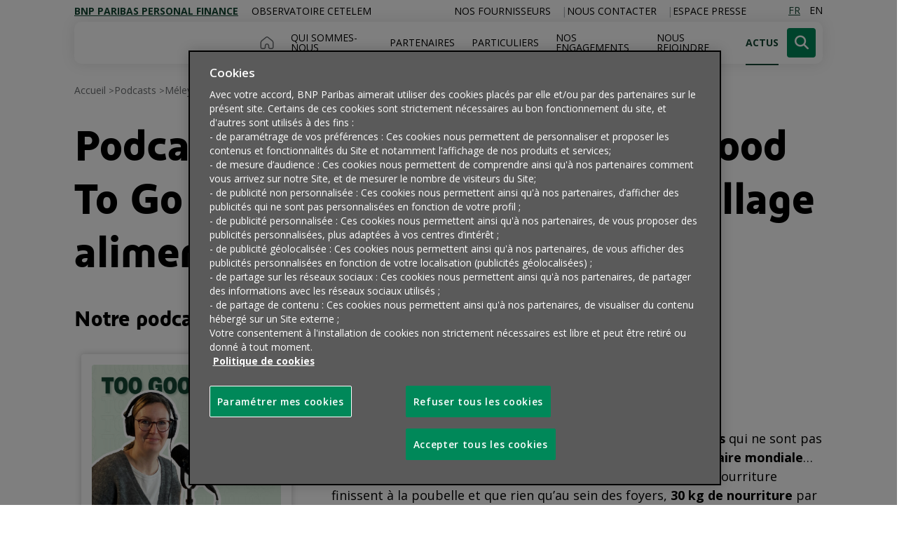

--- FILE ---
content_type: text/html; charset=UTF-8
request_url: https://personal-finance.bnpparibas/podcast/too-good-to-go/
body_size: 17530
content:
<!DOCTYPE html>

<!--[if lt IE 7]><html lang="fr-FR" class="no-js lt-ie9 lt-ie8 lt-ie7"> <![endif]-->
<!--[if (IE 7)&!(IEMobile)]><html lang="fr-FR" class="no-js lt-ie9 lt-ie8"><![endif]-->
<!--[if (IE 8)&!(IEMobile)]><html lang="fr-FR" class="no-js lt-ie9"><![endif]-->
<!--[if gt IE 8]><!--> <html lang="fr-FR"><!--<![endif]-->

<head>
    <meta charset="utf-8">

        <meta http-equiv="X-UA-Compatible" content="IE=edge">

    <script>
        var domain = 'https://personal-finance.bnpparibas';
        var ajaxurl = 'https://personal-finance.bnpparibas/wp/wp-admin/admin-ajax.php';
        var templateurl = 'https://personal-finance.bnpparibas/app/themes/personalfinance-v2';
    </script>

        <meta name="HandheldFriendly" content="True">
    <meta name="MobileOptimized" content="320">
    <meta name="viewport" content="width=device-width, initial-scale=1.0">

            <link rel="shortcut icon" href="https://personal-finance.bnpparibas/app/uploads/sites/4/2022/12/favicon_bnp_paribas.png">
        
   <style type="text/css">
    
            :root {
            --brand-primary: #0D1519;
        }
</style>
    <meta name='robots' content='index, follow, max-image-preview:large, max-snippet:-1, max-video-preview:-1' />
	<style>img:is([sizes="auto" i], [sizes^="auto," i]) { contain-intrinsic-size: 3000px 1500px }</style>
	<link rel="alternate" hreflang="fr" href="https://personal-finance.bnpparibas/podcast/too-good-to-go/" />
<link rel="alternate" hreflang="x-default" href="https://personal-finance.bnpparibas/podcast/too-good-to-go/" />

	<!-- This site is optimized with the Yoast SEO plugin v24.3 - https://yoast.com/wordpress/plugins/seo/ -->
	<title>Méleyne Rabot - Too Good To Go : Pour un monde sans gaspillage alimentaire - Personal Finance</title><link rel="preload" data-rocket-preload as="image" href="https://personal-finance.bnpparibas/app/themes/personalfinance-v2/dist/images/home.svg" fetchpriority="high">
	<link rel="canonical" href="https://personal-finance.bnpparibas/podcast/too-good-to-go/" />
	<meta property="og:locale" content="fr_FR" />
	<meta property="og:type" content="article" />
	<meta property="og:title" content="Méleyne Rabot - Too Good To Go : Pour un monde sans gaspillage alimentaire - Personal Finance" />
	<meta property="og:description" content="Too Good To Go, pour un monde sans gaspillage alimentaire : Chaque année, au niveau mondial ce sont 2,5 milliards de tonnes qui ne sont pas consommées selon le WWF, soit 40 % de la production alimentaire mondiale… En France, l’ADEME nous informe que 10 millions de tonnes de nourriture finissent à la poubelle et que [&hellip;]" />
	<meta property="og:url" content="https://personal-finance.bnpparibas/podcast/too-good-to-go/" />
	<meta property="og:site_name" content="Personal Finance" />
	<meta property="article:modified_time" content="2024-03-29T15:54:49+00:00" />
	<meta property="og:image" content="https://personal-finance.bnpparibas/app/uploads/sites/4/2024/02/xDIcNGdf4Ix82JxdEa9V0qIESPbaJIly6u1Tag8S_400x400.jpeg" />
	<meta property="og:image:width" content="400" />
	<meta property="og:image:height" content="400" />
	<meta property="og:image:type" content="image/jpeg" />
	<meta name="twitter:card" content="summary_large_image" />
	<meta name="twitter:label1" content="Durée de lecture estimée" />
	<meta name="twitter:data1" content="3 minutes" />
	<script type="application/ld+json" class="yoast-schema-graph">{"@context":"https://schema.org","@graph":[{"@type":"WebPage","@id":"https://personal-finance.bnpparibas/podcast/too-good-to-go/","url":"https://personal-finance.bnpparibas/podcast/too-good-to-go/","name":"Méleyne Rabot - Too Good To Go : Pour un monde sans gaspillage alimentaire - Personal Finance","isPartOf":{"@id":"https://personal-finance.bnpparibas/#website"},"primaryImageOfPage":{"@id":"https://personal-finance.bnpparibas/podcast/too-good-to-go/#primaryimage"},"image":{"@id":"https://personal-finance.bnpparibas/podcast/too-good-to-go/#primaryimage"},"thumbnailUrl":"https://personal-finance.bnpparibas/app/uploads/sites/4/2024/02/xDIcNGdf4Ix82JxdEa9V0qIESPbaJIly6u1Tag8S_400x400.jpeg","datePublished":"2024-02-07T06:01:00+00:00","dateModified":"2024-03-29T15:54:49+00:00","breadcrumb":{"@id":"https://personal-finance.bnpparibas/podcast/too-good-to-go/#breadcrumb"},"inLanguage":"fr-FR","potentialAction":[{"@type":"ReadAction","target":["https://personal-finance.bnpparibas/podcast/too-good-to-go/"]}]},{"@type":"ImageObject","inLanguage":"fr-FR","@id":"https://personal-finance.bnpparibas/podcast/too-good-to-go/#primaryimage","url":"https://personal-finance.bnpparibas/app/uploads/sites/4/2024/02/xDIcNGdf4Ix82JxdEa9V0qIESPbaJIly6u1Tag8S_400x400.jpeg","contentUrl":"https://personal-finance.bnpparibas/app/uploads/sites/4/2024/02/xDIcNGdf4Ix82JxdEa9V0qIESPbaJIly6u1Tag8S_400x400.jpeg","width":400,"height":400,"caption":"Couverture de l'épisode de podcast On The Way avec Meleyne Rabot, Directrice Générale France de Too Good To Go"},{"@type":"BreadcrumbList","@id":"https://personal-finance.bnpparibas/podcast/too-good-to-go/#breadcrumb","itemListElement":[{"@type":"ListItem","position":1,"name":"Accueil","item":"https://personal-finance.bnpparibas/"},{"@type":"ListItem","position":2,"name":"Méleyne Rabot &#8211; Too Good To Go : Pour un monde sans gaspillage alimentaire"}]},{"@type":"WebSite","@id":"https://personal-finance.bnpparibas/#website","url":"https://personal-finance.bnpparibas/","name":"Personal Finance","description":"BNP Paribas Personal Finance","potentialAction":[{"@type":"SearchAction","target":{"@type":"EntryPoint","urlTemplate":"https://personal-finance.bnpparibas/?s={search_term_string}"},"query-input":{"@type":"PropertyValueSpecification","valueRequired":true,"valueName":"search_term_string"}}],"inLanguage":"fr-FR"}]}</script>
	<!-- / Yoast SEO plugin. -->


<link rel='dns-prefetch' href='//ajax.googleapis.com' />
<link rel='dns-prefetch' href='//cdn.jsdelivr.net' />

<link rel="alternate" type="application/rss+xml" title="Personal Finance &raquo; Flux" href="https://personal-finance.bnpparibas/feed/" />
<link rel="alternate" type="application/rss+xml" title="Personal Finance &raquo; Flux des commentaires" href="https://personal-finance.bnpparibas/comments/feed/" />
<style id='wp-emoji-styles-inline-css'>

	img.wp-smiley, img.emoji {
		display: inline !important;
		border: none !important;
		box-shadow: none !important;
		height: 1em !important;
		width: 1em !important;
		margin: 0 0.07em !important;
		vertical-align: -0.1em !important;
		background: none !important;
		padding: 0 !important;
	}
</style>
<link data-minify="1" rel='stylesheet' id='wp-block-library-css' href='https://personal-finance.bnpparibas/app/cache/min/4/app/themes/master-v2/block-css-fix.css?ver=1768400989' media='all' />
<style id='global-styles-inline-css'>
:root{--wp--preset--aspect-ratio--square: 1;--wp--preset--aspect-ratio--4-3: 4/3;--wp--preset--aspect-ratio--3-4: 3/4;--wp--preset--aspect-ratio--3-2: 3/2;--wp--preset--aspect-ratio--2-3: 2/3;--wp--preset--aspect-ratio--16-9: 16/9;--wp--preset--aspect-ratio--9-16: 9/16;--wp--preset--color--black: #000000;--wp--preset--color--cyan-bluish-gray: #abb8c3;--wp--preset--color--white: #ffffff;--wp--preset--color--pale-pink: #f78da7;--wp--preset--color--vivid-red: #cf2e2e;--wp--preset--color--luminous-vivid-orange: #ff6900;--wp--preset--color--luminous-vivid-amber: #fcb900;--wp--preset--color--light-green-cyan: #7bdcb5;--wp--preset--color--vivid-green-cyan: #00d084;--wp--preset--color--pale-cyan-blue: #8ed1fc;--wp--preset--color--vivid-cyan-blue: #0693e3;--wp--preset--color--vivid-purple: #9b51e0;--wp--preset--color--green: #337F37;--wp--preset--color--yellow: #F5D31A;--wp--preset--color--orange: #E57049;--wp--preset--color--green-dark: #154734;--wp--preset--color--blue-light: #4BA5DC;--wp--preset--color--purple: #6C54AD;--wp--preset--color--green-light: #96DC00;--wp--preset--color--red: #C83C69;--wp--preset--gradient--vivid-cyan-blue-to-vivid-purple: linear-gradient(135deg,rgba(6,147,227,1) 0%,rgb(155,81,224) 100%);--wp--preset--gradient--light-green-cyan-to-vivid-green-cyan: linear-gradient(135deg,rgb(122,220,180) 0%,rgb(0,208,130) 100%);--wp--preset--gradient--luminous-vivid-amber-to-luminous-vivid-orange: linear-gradient(135deg,rgba(252,185,0,1) 0%,rgba(255,105,0,1) 100%);--wp--preset--gradient--luminous-vivid-orange-to-vivid-red: linear-gradient(135deg,rgba(255,105,0,1) 0%,rgb(207,46,46) 100%);--wp--preset--gradient--very-light-gray-to-cyan-bluish-gray: linear-gradient(135deg,rgb(238,238,238) 0%,rgb(169,184,195) 100%);--wp--preset--gradient--cool-to-warm-spectrum: linear-gradient(135deg,rgb(74,234,220) 0%,rgb(151,120,209) 20%,rgb(207,42,186) 40%,rgb(238,44,130) 60%,rgb(251,105,98) 80%,rgb(254,248,76) 100%);--wp--preset--gradient--blush-light-purple: linear-gradient(135deg,rgb(255,206,236) 0%,rgb(152,150,240) 100%);--wp--preset--gradient--blush-bordeaux: linear-gradient(135deg,rgb(254,205,165) 0%,rgb(254,45,45) 50%,rgb(107,0,62) 100%);--wp--preset--gradient--luminous-dusk: linear-gradient(135deg,rgb(255,203,112) 0%,rgb(199,81,192) 50%,rgb(65,88,208) 100%);--wp--preset--gradient--pale-ocean: linear-gradient(135deg,rgb(255,245,203) 0%,rgb(182,227,212) 50%,rgb(51,167,181) 100%);--wp--preset--gradient--electric-grass: linear-gradient(135deg,rgb(202,248,128) 0%,rgb(113,206,126) 100%);--wp--preset--gradient--midnight: linear-gradient(135deg,rgb(2,3,129) 0%,rgb(40,116,252) 100%);--wp--preset--font-size--small: 13px;--wp--preset--font-size--medium: 20px;--wp--preset--font-size--large: 36px;--wp--preset--font-size--x-large: 42px;--wp--preset--font-size--2-xs: var(--wp--custom--typography--font-size--2sx);--wp--preset--font-size--xs: var(--wp--custom--typography--font-size--xs);--wp--preset--font-size--s: var(--wp--custom--typography--font-size--s);--wp--preset--font-size--m: var(--wp--custom--typography--font-size--m);--wp--preset--font-size--l: var(--wp--custom--typography--font-size--l);--wp--preset--font-size--xl: var(--wp--custom--typography--font-size--xl);--wp--preset--font-family--open-sans: "Open Sans", sans-serif;--wp--preset--font-family--bnpp-sans: "BNPP Sans", sans-serif;--wp--preset--font-family--bnpp-square: "BNPP Square", serif;--wp--preset--font-family--bnpp-sans-condensed: "BNPP Sans Condensed", sans-serif;--wp--preset--font-family--bnpp-type: "BNPP Type", sans-serif;--wp--preset--font-family--bnpp-slab-serif-expanded: BNPP Slab Serif Expanded, sans-serif;--wp--preset--spacing--20: 0.44rem;--wp--preset--spacing--30: 0.67rem;--wp--preset--spacing--40: 1rem;--wp--preset--spacing--50: 1.5rem;--wp--preset--spacing--60: 2.25rem;--wp--preset--spacing--70: 3.38rem;--wp--preset--spacing--80: 5.06rem;--wp--preset--shadow--natural: 6px 6px 9px rgba(0, 0, 0, 0.2);--wp--preset--shadow--deep: 12px 12px 50px rgba(0, 0, 0, 0.4);--wp--preset--shadow--sharp: 6px 6px 0px rgba(0, 0, 0, 0.2);--wp--preset--shadow--outlined: 6px 6px 0px -3px rgba(255, 255, 255, 1), 6px 6px rgba(0, 0, 0, 1);--wp--preset--shadow--crisp: 6px 6px 0px rgba(0, 0, 0, 1);--wp--custom--typography--font-size--2-xs: 0.75rem;--wp--custom--typography--font-size--xs: 1rem;--wp--custom--typography--font-size--s: 1.25;--wp--custom--typography--font-size--m: 1.5rem;--wp--custom--typography--font-size--l: 2rem;--wp--custom--typography--font-size--xl: 4rem;}:root { --wp--style--global--content-size: 1200px;--wp--style--global--wide-size: 1440px; }:where(body) { margin: 0; }.wp-site-blocks > .alignleft { float: left; margin-right: 2em; }.wp-site-blocks > .alignright { float: right; margin-left: 2em; }.wp-site-blocks > .aligncenter { justify-content: center; margin-left: auto; margin-right: auto; }:where(.wp-site-blocks) > * { margin-block-start: 24px; margin-block-end: 0; }:where(.wp-site-blocks) > :first-child { margin-block-start: 0; }:where(.wp-site-blocks) > :last-child { margin-block-end: 0; }:root { --wp--style--block-gap: 24px; }:root :where(.is-layout-flow) > :first-child{margin-block-start: 0;}:root :where(.is-layout-flow) > :last-child{margin-block-end: 0;}:root :where(.is-layout-flow) > *{margin-block-start: 24px;margin-block-end: 0;}:root :where(.is-layout-constrained) > :first-child{margin-block-start: 0;}:root :where(.is-layout-constrained) > :last-child{margin-block-end: 0;}:root :where(.is-layout-constrained) > *{margin-block-start: 24px;margin-block-end: 0;}:root :where(.is-layout-flex){gap: 24px;}:root :where(.is-layout-grid){gap: 24px;}.is-layout-flow > .alignleft{float: left;margin-inline-start: 0;margin-inline-end: 2em;}.is-layout-flow > .alignright{float: right;margin-inline-start: 2em;margin-inline-end: 0;}.is-layout-flow > .aligncenter{margin-left: auto !important;margin-right: auto !important;}.is-layout-constrained > .alignleft{float: left;margin-inline-start: 0;margin-inline-end: 2em;}.is-layout-constrained > .alignright{float: right;margin-inline-start: 2em;margin-inline-end: 0;}.is-layout-constrained > .aligncenter{margin-left: auto !important;margin-right: auto !important;}.is-layout-constrained > :where(:not(.alignleft):not(.alignright):not(.alignfull)){max-width: var(--wp--style--global--content-size);margin-left: auto !important;margin-right: auto !important;}.is-layout-constrained > .alignwide{max-width: var(--wp--style--global--wide-size);}body .is-layout-flex{display: flex;}.is-layout-flex{flex-wrap: wrap;align-items: center;}.is-layout-flex > :is(*, div){margin: 0;}body .is-layout-grid{display: grid;}.is-layout-grid > :is(*, div){margin: 0;}body{font-family: "Open Sans", sans-serif;padding-top: 0px;padding-right: 0px;padding-bottom: 0px;padding-left: 0px;}a:where(:not(.wp-element-button)){text-decoration: underline;}:root :where(.wp-element-button, .wp-block-button__link){background-color: #32373c;border-width: 0;color: #fff;font-family: inherit;font-size: inherit;line-height: inherit;padding: calc(0.667em + 2px) calc(1.333em + 2px);text-decoration: none;}.has-black-color{color: var(--wp--preset--color--black) !important;}.has-cyan-bluish-gray-color{color: var(--wp--preset--color--cyan-bluish-gray) !important;}.has-white-color{color: var(--wp--preset--color--white) !important;}.has-pale-pink-color{color: var(--wp--preset--color--pale-pink) !important;}.has-vivid-red-color{color: var(--wp--preset--color--vivid-red) !important;}.has-luminous-vivid-orange-color{color: var(--wp--preset--color--luminous-vivid-orange) !important;}.has-luminous-vivid-amber-color{color: var(--wp--preset--color--luminous-vivid-amber) !important;}.has-light-green-cyan-color{color: var(--wp--preset--color--light-green-cyan) !important;}.has-vivid-green-cyan-color{color: var(--wp--preset--color--vivid-green-cyan) !important;}.has-pale-cyan-blue-color{color: var(--wp--preset--color--pale-cyan-blue) !important;}.has-vivid-cyan-blue-color{color: var(--wp--preset--color--vivid-cyan-blue) !important;}.has-vivid-purple-color{color: var(--wp--preset--color--vivid-purple) !important;}.has-green-color{color: var(--wp--preset--color--green) !important;}.has-yellow-color{color: var(--wp--preset--color--yellow) !important;}.has-orange-color{color: var(--wp--preset--color--orange) !important;}.has-green-dark-color{color: var(--wp--preset--color--green-dark) !important;}.has-blue-light-color{color: var(--wp--preset--color--blue-light) !important;}.has-purple-color{color: var(--wp--preset--color--purple) !important;}.has-green-light-color{color: var(--wp--preset--color--green-light) !important;}.has-red-color{color: var(--wp--preset--color--red) !important;}.has-black-background-color{background-color: var(--wp--preset--color--black) !important;}.has-cyan-bluish-gray-background-color{background-color: var(--wp--preset--color--cyan-bluish-gray) !important;}.has-white-background-color{background-color: var(--wp--preset--color--white) !important;}.has-pale-pink-background-color{background-color: var(--wp--preset--color--pale-pink) !important;}.has-vivid-red-background-color{background-color: var(--wp--preset--color--vivid-red) !important;}.has-luminous-vivid-orange-background-color{background-color: var(--wp--preset--color--luminous-vivid-orange) !important;}.has-luminous-vivid-amber-background-color{background-color: var(--wp--preset--color--luminous-vivid-amber) !important;}.has-light-green-cyan-background-color{background-color: var(--wp--preset--color--light-green-cyan) !important;}.has-vivid-green-cyan-background-color{background-color: var(--wp--preset--color--vivid-green-cyan) !important;}.has-pale-cyan-blue-background-color{background-color: var(--wp--preset--color--pale-cyan-blue) !important;}.has-vivid-cyan-blue-background-color{background-color: var(--wp--preset--color--vivid-cyan-blue) !important;}.has-vivid-purple-background-color{background-color: var(--wp--preset--color--vivid-purple) !important;}.has-green-background-color{background-color: var(--wp--preset--color--green) !important;}.has-yellow-background-color{background-color: var(--wp--preset--color--yellow) !important;}.has-orange-background-color{background-color: var(--wp--preset--color--orange) !important;}.has-green-dark-background-color{background-color: var(--wp--preset--color--green-dark) !important;}.has-blue-light-background-color{background-color: var(--wp--preset--color--blue-light) !important;}.has-purple-background-color{background-color: var(--wp--preset--color--purple) !important;}.has-green-light-background-color{background-color: var(--wp--preset--color--green-light) !important;}.has-red-background-color{background-color: var(--wp--preset--color--red) !important;}.has-black-border-color{border-color: var(--wp--preset--color--black) !important;}.has-cyan-bluish-gray-border-color{border-color: var(--wp--preset--color--cyan-bluish-gray) !important;}.has-white-border-color{border-color: var(--wp--preset--color--white) !important;}.has-pale-pink-border-color{border-color: var(--wp--preset--color--pale-pink) !important;}.has-vivid-red-border-color{border-color: var(--wp--preset--color--vivid-red) !important;}.has-luminous-vivid-orange-border-color{border-color: var(--wp--preset--color--luminous-vivid-orange) !important;}.has-luminous-vivid-amber-border-color{border-color: var(--wp--preset--color--luminous-vivid-amber) !important;}.has-light-green-cyan-border-color{border-color: var(--wp--preset--color--light-green-cyan) !important;}.has-vivid-green-cyan-border-color{border-color: var(--wp--preset--color--vivid-green-cyan) !important;}.has-pale-cyan-blue-border-color{border-color: var(--wp--preset--color--pale-cyan-blue) !important;}.has-vivid-cyan-blue-border-color{border-color: var(--wp--preset--color--vivid-cyan-blue) !important;}.has-vivid-purple-border-color{border-color: var(--wp--preset--color--vivid-purple) !important;}.has-green-border-color{border-color: var(--wp--preset--color--green) !important;}.has-yellow-border-color{border-color: var(--wp--preset--color--yellow) !important;}.has-orange-border-color{border-color: var(--wp--preset--color--orange) !important;}.has-green-dark-border-color{border-color: var(--wp--preset--color--green-dark) !important;}.has-blue-light-border-color{border-color: var(--wp--preset--color--blue-light) !important;}.has-purple-border-color{border-color: var(--wp--preset--color--purple) !important;}.has-green-light-border-color{border-color: var(--wp--preset--color--green-light) !important;}.has-red-border-color{border-color: var(--wp--preset--color--red) !important;}.has-vivid-cyan-blue-to-vivid-purple-gradient-background{background: var(--wp--preset--gradient--vivid-cyan-blue-to-vivid-purple) !important;}.has-light-green-cyan-to-vivid-green-cyan-gradient-background{background: var(--wp--preset--gradient--light-green-cyan-to-vivid-green-cyan) !important;}.has-luminous-vivid-amber-to-luminous-vivid-orange-gradient-background{background: var(--wp--preset--gradient--luminous-vivid-amber-to-luminous-vivid-orange) !important;}.has-luminous-vivid-orange-to-vivid-red-gradient-background{background: var(--wp--preset--gradient--luminous-vivid-orange-to-vivid-red) !important;}.has-very-light-gray-to-cyan-bluish-gray-gradient-background{background: var(--wp--preset--gradient--very-light-gray-to-cyan-bluish-gray) !important;}.has-cool-to-warm-spectrum-gradient-background{background: var(--wp--preset--gradient--cool-to-warm-spectrum) !important;}.has-blush-light-purple-gradient-background{background: var(--wp--preset--gradient--blush-light-purple) !important;}.has-blush-bordeaux-gradient-background{background: var(--wp--preset--gradient--blush-bordeaux) !important;}.has-luminous-dusk-gradient-background{background: var(--wp--preset--gradient--luminous-dusk) !important;}.has-pale-ocean-gradient-background{background: var(--wp--preset--gradient--pale-ocean) !important;}.has-electric-grass-gradient-background{background: var(--wp--preset--gradient--electric-grass) !important;}.has-midnight-gradient-background{background: var(--wp--preset--gradient--midnight) !important;}.has-small-font-size{font-size: var(--wp--preset--font-size--small) !important;}.has-medium-font-size{font-size: var(--wp--preset--font-size--medium) !important;}.has-large-font-size{font-size: var(--wp--preset--font-size--large) !important;}.has-x-large-font-size{font-size: var(--wp--preset--font-size--x-large) !important;}.has-2-xs-font-size{font-size: var(--wp--preset--font-size--2-xs) !important;}.has-xs-font-size{font-size: var(--wp--preset--font-size--xs) !important;}.has-s-font-size{font-size: var(--wp--preset--font-size--s) !important;}.has-m-font-size{font-size: var(--wp--preset--font-size--m) !important;}.has-l-font-size{font-size: var(--wp--preset--font-size--l) !important;}.has-xl-font-size{font-size: var(--wp--preset--font-size--xl) !important;}.has-open-sans-font-family{font-family: var(--wp--preset--font-family--open-sans) !important;}.has-bnpp-sans-font-family{font-family: var(--wp--preset--font-family--bnpp-sans) !important;}.has-bnpp-square-font-family{font-family: var(--wp--preset--font-family--bnpp-square) !important;}.has-bnpp-sans-condensed-font-family{font-family: var(--wp--preset--font-family--bnpp-sans-condensed) !important;}.has-bnpp-type-font-family{font-family: var(--wp--preset--font-family--bnpp-type) !important;}.has-bnpp-slab-serif-expanded-font-family{font-family: var(--wp--preset--font-family--bnpp-slab-serif-expanded) !important;}
:root :where(.wp-block-pullquote){font-size: 1.5em;line-height: 1.6;}
:root :where(.wp-block-heading){margin-top: 1em;margin-bottom: 1em;}
:root :where(p){margin-top: 1em;margin-bottom: 1em;}
</style>
<link data-minify="1" rel='stylesheet' id='dashicons-css' href='https://personal-finance.bnpparibas/app/cache/min/4/wp/wp-includes/css/dashicons.min.css?ver=1768400989' media='all' />
<link rel='stylesheet' id='post-views-counter-frontend-css' href='https://personal-finance.bnpparibas/app/plugins/post-views-counter/css/frontend.min.css?ver=1.5.1' media='all' />
<link data-minify="1" rel='stylesheet' id='wpml-blocks-css' href='https://personal-finance.bnpparibas/app/cache/min/4/app/plugins/sitepress-multilingual-cms/dist/css/blocks/styles.css?ver=1768400989' media='all' />
<link rel='stylesheet' id='wpml-legacy-horizontal-list-0-css' href='https://personal-finance.bnpparibas/app/plugins/sitepress-multilingual-cms/templates/language-switchers/legacy-list-horizontal/style.min.css?ver=1' media='all' />
<link data-minify="1" rel='stylesheet' id='personal-finance-stylesheet-css' href='https://personal-finance.bnpparibas/app/cache/min/4/app/themes/personalfinance-v2/dist/styles.e5b2334963baca32fcf8.css?ver=1768400989' media='all' />
<link data-minify="1" rel='stylesheet' id='tablepress-default-css' href='https://personal-finance.bnpparibas/app/cache/min/4/app/plugins/tablepress/css/build/default.css?ver=1768400989' media='all' />
<script id="wpml-cookie-js-extra">
var wpml_cookies = {"wp-wpml_current_language":{"value":"fr","expires":1,"path":"\/"}};
var wpml_cookies = {"wp-wpml_current_language":{"value":"fr","expires":1,"path":"\/"}};
</script>
<script data-minify="1" src="https://personal-finance.bnpparibas/app/cache/min/4/app/plugins/sitepress-multilingual-cms/res/js/cookies/language-cookie.js?ver=1768400989" id="wpml-cookie-js" defer data-wp-strategy="defer"></script>
<link rel="https://api.w.org/" href="https://personal-finance.bnpparibas/wp-json/" /><link rel="alternate" title="JSON" type="application/json" href="https://personal-finance.bnpparibas/wp-json/wp/v2/podcast/39195" /><link rel="EditURI" type="application/rsd+xml" title="RSD" href="https://personal-finance.bnpparibas/wp/xmlrpc.php?rsd" />
<link rel='shortlink' href='https://personal-finance.bnpparibas/?p=39195' />
<link rel="alternate" title="oEmbed (JSON)" type="application/json+oembed" href="https://personal-finance.bnpparibas/wp-json/oembed/1.0/embed?url=https%3A%2F%2Fpersonal-finance.bnpparibas%2Fpodcast%2Ftoo-good-to-go%2F" />
<link rel="alternate" title="oEmbed (XML)" type="text/xml+oembed" href="https://personal-finance.bnpparibas/wp-json/oembed/1.0/embed?url=https%3A%2F%2Fpersonal-finance.bnpparibas%2Fpodcast%2Ftoo-good-to-go%2F&#038;format=xml" />
<script>
var idSite = 1;
var matomoTrackingApiUrl = 'https://personalfinancebnpparibas.matomo.cloud/matomo.php';

var _paq = window._paq = window._paq || [];  
_paq.push(['setTrackerUrl', matomoTrackingApiUrl]);
_paq.push(['setSiteId', idSite]);
_paq.push(['trackPageView']);
_paq.push(['enableLinkTracking']); 
</script>
<script data-minify="1" src="https://personal-finance.bnpparibas/app/cache/min/4/matomo.js?ver=1768400989" async defer></script>
<link rel="icon" href="https://personal-finance.bnpparibas/app/uploads/sites/4/2022/12/favicon_bnp_paribas-125x125.png" sizes="32x32" />
<link rel="icon" href="https://personal-finance.bnpparibas/app/uploads/sites/4/2022/12/favicon_bnp_paribas.png" sizes="192x192" />
<link rel="apple-touch-icon" href="https://personal-finance.bnpparibas/app/uploads/sites/4/2022/12/favicon_bnp_paribas.png" />
<meta name="msapplication-TileImage" content="https://personal-finance.bnpparibas/app/uploads/sites/4/2022/12/favicon_bnp_paribas.png" />
		<style id="wp-custom-css">
			/* Only use this area for quick fixes until deployment */

@media (max-width: 767.98px) {
  .block-carrousel-articles .container:has(.slick-dots) {
    padding-bottom: 10rem;
  }
}

@media (max-width: 767.98px) {
  .block-carrousel-articles .articles-header .btn-wrapper {
    bottom: 0;
  }
}
		</style>
		

    <!--[if lt IE 9]>
        <script src="//cdnjs.cloudflare.com/ajax/libs/respond.js/1.4.2/respond.min.js"></script>
        <script src="//cdnjs.cloudflare.com/ajax/libs/html5shiv/3.7.3/html5shiv.min.js"></script>
        <script src="https://cdnjs.cloudflare.com/ajax/libs/rem/1.3.4/js/rem.min.js"></script>
    <![endif]-->

    <!-- Hotjar Tracking Code for https://personal-finance.bnpparibas/fr/ -->

<!-- Début de la mention OneTrust de consentement aux cookies du domaine : personal-finance.bnpparibas -->
<script type="text/javascript" src="https://cdn.cookielaw.org/consent/4b4afe08-f5a2-4851-a6fa-50e2bfb1759d/OtAutoBlock.js" ></script>
<script src="https://cdn.cookielaw.org/scripttemplates/otSDKStub.js" data-document-language="true" type="text/javascript" charset="UTF-8" data-domain-script="4b4afe08-f5a2-4851-a6fa-50e2bfb1759d" ></script>
<script type="text/javascript">
function getCookie(name) {
    var value = "; " + document.cookie;
    var parts = value.split("; " + name + "=");
    if (parts.length == 2) return parts.pop().split(";").shift();
}
function OptanonWrapper() {
 var OABCcookieName = "OptanonAlertBoxClosed";
            var bannerAcceptBtn = document.getElementById("onetrust-accept-btn-handler");
            var pcAllowAllBtn = document.getElementById("accept-recommended-btn-handler");
            var pcRefuseAllBtn = document.getElementsByClassName("ot-pc-refuse-all-handler")[0];
            var pcRefuseAllBtnV2 = document.getElementById("onetrust-reject-all-handler");
            var pcSaveBtn = document.getElementsByClassName("save-preference-btn-handler onetrust-close-btn-handler")[0];
            var OABCcookie = getCookie(OABCcookieName);

if (OnetrustActiveGroups.indexOf('C0002') != -1)
{ 

OneTrust.InsertHtml('script','head', 
(function(h,o,t,j,a,r){
        h.hj=h.hj||function(){(h.hj.q=h.hj.q||[]).push(arguments)};
        h._hjSettings={hjid:3813031,hjsv:6};
        a=o.getElementsByTagName('head')[0];
        r=o.createElement('script');r.async=1;
        r.src=t+h._hjSettings.hjid+j+h._hjSettings.hjsv;
        a.appendChild(r);
    })(window,document,'https://static.hotjar.com/c/hotjar-','.js?sv='), null, 'C0002')


};

            // IF logic needed here because ot-banner-sdk DIV is not injected on page loads if banner is not exposed

            if (!OABCcookie && bannerAcceptBtn) {
                bannerAcceptBtn.addEventListener('click', function() {
                    location.reload();
                });
            }
            if (pcAllowAllBtn)
                pcAllowAllBtn.addEventListener('click', function() {
                    window.reload();
                });
            if (pcRefuseAllBtn)
                pcRefuseAllBtn.addEventListener('click', function() {
                    location.reload();
                });
            if (pcRefuseAllBtnV2)
                pcRefuseAllBtnV2.addEventListener('click', function() {
                    location.reload();
                });

            pcSaveBtn.addEventListener('click', function() {
                location.reload();
            });
 }
</script>
<!-- OneTrust Cookies Consent Notice end for personal-finance.bnpparibas -->
<meta name="generator" content="WP Rocket 3.18.1.5" data-wpr-features="wpr_minify_js wpr_oci wpr_minify_css wpr_desktop wpr_preload_links" /></head>
<body class="podcast-template-default single single-podcast postid-39195">

    
    <a class="go-to-main-content" href="#main-content">Aller au contenu principal</a>

			
		<header  id="main-header" role="banner">
			
<div  id="top-bar" class="d-none d-lg-block">
    <div  class="container justify-content-between">
                    <div class="sites-links">
                                                                                                                                                             <a class="site-link active menu-item menu-item-type-post_type menu-item-object-page menu-item-home menu-item-198" aria-current="true" href="https://personal-finance.bnpparibas/" >BNP Paribas Personal Finance</a>
                                                                                                                                                            <a class="site-link  menu-item menu-item-type-custom menu-item-object-custom menu-item-200" href="https://observatoirecetelem.com/" target="_blank">Observatoire Cetelem</a>
                            </div>
                <div class="d-flex ml-auto justify-content-end align-items-center">
                            <ul class="menu-top d-none d-lg-inline-flex">
                                                                                                                                                                    <li class=" menu-item menu-item-type-post_type menu-item-object-page menu-item-41897"><a href="https://personal-finance.bnpparibas/nos-fournisseurs/" >Nos fournisseurs</a></li>
                                                                                                                                                                    <li class=" menu-item menu-item-type-post_type menu-item-object-page menu-item-197"><a href="https://personal-finance.bnpparibas/contact/" >Nous contacter</a></li>
                                                                                                                                                                    <li class=" menu-item menu-item-type-post_type menu-item-object-page menu-item-33795"><a href="https://personal-finance.bnpparibas/espace-presse/" >Espace Presse</a></li>
                                    </ul>
            
                                        <div class="wpml-ls-statics-shortcode_actions wpml-ls wpml-ls-legacy-list-horizontal">
                    <ul>
                                                    <li class="wpml-ls-slot-shortcode_actions wpml-ls-item wpml-ls-item-fr wpml-ls-current-language wpml-ls-item-legacy-list-horizontal">
                                <a class="wpml-ls-native" href="https://personal-finance.bnpparibas/podcast/too-good-to-go/" hreflang="fr" lang="fr" rel="alternate" aria-current="true">FR</a>
                            </li>
                                                    <li class="wpml-ls-slot-shortcode_actions wpml-ls-item wpml-ls-item-en  wpml-ls-item-legacy-list-horizontal">
                                <a class="wpml-ls-native" href="https://personal-finance.bnpparibas/en/" hreflang="en" lang="en" rel="alternate" aria-label="Switch to English version">EN</a>
                            </li>
                                            </ul>
                </div>
            
        </div>
    </div>

</div>

<div  class="container mobile-sticky">
    <div  class="main-header-wrapper mobile-icons clearfix">
        <div class="main-logo-wrapper">
            <a href="https://personal-finance.bnpparibas" class="main-logo" aria-label="BNP Paribas Personal Finance - Retour à l'accueil">
                        <img class="img-fluid" src="https://personal-finance.bnpparibas/app/uploads/sites/4/2022/08/logo-bnpp-pf.png" alt="" loading="lazy">
            </a>
        </div>
        <button class="d-lg-none search-button-mobile" aria-label="Rechercher" aria-expanded="false"><i class="fas fa-search"></i></button>
        <div class="d-inline-block d-lg-none nav-trigger-container">
            <button id="nav-trigger" class="hamburger hamburger--squeeze" type="button" aria-label="Menu principal" aria-controls="main-nav" aria-expanded="false">
                <div class="hamburger-box">
                    <span class="hamburger-inner"></span>
                </div>
                <span class="d-none">Navigation</span>
            </button>
        </div>

        
        <nav id="main-nav">
            <div class="main-nav-links">
                

                
                    <ul class="menu menu-main">
                                                                        <li class="d-none d-lg-block home " >
                            <a class="home-link" href="https://personal-finance.bnpparibas" aria-label="Accueil">
                                                                                                <img fetchpriority="high" src="https://personal-finance.bnpparibas/app/themes/personalfinance-v2/dist/images/home.svg" alt="Accueil" class="home-icon" />
                            </a>
                        </li>
                                                                                                                                                                                                <li class=" menu-item menu-item-type-post_type menu-item-object-page menu-item-33397">
                                <a href="https://personal-finance.bnpparibas/qui-sommes-nous/"   >
                                    Qui sommes-nous
                                                                    </a>
                                                            </li>
                                                                                                                                                                                                <li class=" menu-item menu-item-type-post_type menu-item-object-page menu-item-33608">
                                <a href="https://personal-finance.bnpparibas/partenaires/"   >
                                    Partenaires
                                                                    </a>
                                                            </li>
                                                                                                                                                                                                <li class=" menu-item menu-item-type-post_type menu-item-object-page menu-item-33514">
                                <a href="https://personal-finance.bnpparibas/particuliers/"   >
                                    Particuliers
                                                                    </a>
                                                            </li>
                                                                                                                                                                                                <li class=" menu-item menu-item-type-post_type menu-item-object-page menu-item-33695">
                                <a href="https://personal-finance.bnpparibas/nos-engagements/"   >
                                    Nos engagements
                                                                    </a>
                                                            </li>
                                                                                                                                                                                                <li class=" menu-item menu-item-type-post_type menu-item-object-page menu-item-42031">
                                <a href="https://personal-finance.bnpparibas/nous-rejoindre/"   >
                                    Nous rejoindre
                                                                    </a>
                                                            </li>
                                                                                                                                                                                                <li class=" menu-item menu-item-type-post_type menu-item-object-page current_page_parent menu-item-34343 menu-item-has-children">
                                <a href="https://personal-finance.bnpparibas/actus/"   role="button" aria-haspopup="menu" aria-expanded="false">
                                    Actus
                                                                            <i class="fa fa-chevron-down"></i>
                                                                    </a>
                                                                    <ul class="sub-menu">
                                                                                                                                                                                                                                                                                                                <li class=" menu-item menu-item-type-post_type menu-item-object-page current_page_parent menu-item-26855">
                                                <a href="https://personal-finance.bnpparibas/actus/"  >
                                                    Nos actus
                                                </a>
                                            </li>
                                                                                                                                                                                                                                                                                                                <li class=" menu-item menu-item-type-post_type menu-item-object-page menu-item-43470">
                                                <a href="https://personal-finance.bnpparibas/podcasts/"  >
                                                    Notre podcast
                                                </a>
                                            </li>
                                                                            </ul>
                                                            </li>
                                                                                                                                                                                                                                                                            <li class="d-lg-none gray-link  menu-item menu-item-type-post_type menu-item-object-page menu-item-41897"><a href="https://personal-finance.bnpparibas/nos-fournisseurs/"  >Nos fournisseurs</a></li>
                                                                                                                                                                                                                            <li class="d-lg-none gray-link  menu-item menu-item-type-post_type menu-item-object-page menu-item-197"><a href="https://personal-finance.bnpparibas/contact/"  >Nous contacter</a></li>
                                                                                                                                                                                                                            <li class="d-lg-none gray-link  menu-item menu-item-type-post_type menu-item-object-page menu-item-33795"><a href="https://personal-finance.bnpparibas/espace-presse/"  >Espace Presse</a></li>
                                                                            <li class="d-lg-none">
                                                                                        <div class="wpml-ls-statics-shortcode_actions wpml-ls wpml-ls-legacy-list-horizontal">
                                    <ul>
                                                                                    <li class="wpml-ls-slot-shortcode_actions wpml-ls-item wpml-ls-item-fr wpml-ls-current-language wpml-ls-item-legacy-list-horizontal">
                                                <a class="wpml-ls-link" href="https://personal-finance.bnpparibas/podcast/too-good-to-go/" hreflang="fr" lang="fr" rel="alternate" aria-current="true">FR</a>
                                            </li>
                                                                                    <li class="wpml-ls-slot-shortcode_actions wpml-ls-item wpml-ls-item-en  wpml-ls-item-legacy-list-horizontal">
                                                <a class="wpml-ls-link" href="https://personal-finance.bnpparibas/en/" hreflang="en" lang="en" rel="alternate" aria-label="Switch to English version">EN</a>
                                            </li>
                                                                            </ul>
                                </div>
                                                    </li>
                    </ul>

                    <button class="d-none d-lg-inline-block search-button" aria-label="Rechercher" aria-expanded="false"><i class="fas fa-search"></i></button>

                            </div>
        </nav>
        <div id="search-container-desktop" class="block-search desktop" role="search">
            
    
    <div class="nav-search-container">

        <form role="search" method="get" class="search-form" action="https://personal-finance.bnpparibas">
            <div class="form-group">
                <label class="sr-only" for="search-field">Rechercher</label>
                <input type="text" id="search-field" class="form-control" name="s" placeholder="Tapez ici votre recherche" aria-label="Tapez ici votre recherche">
                <button type="submit" aria-label="Valider la recherche">
                    <svg aria-hidden="true" width="24" height="24" xmlns="http://www.w3.org/2000/svg" fill-rule="evenodd" clip-rule="evenodd"><path fill="#008859"  d="M21.883 12l-7.527 6.235.644.765 9-7.521-9-7.479-.645.764 7.529 6.236h-21.884v1h21.883z"/></svg>
                </button>
            </div>
        </form>
    </div>
            </div>
    </div>
</div>

<svg style="visibility: hidden; position: absolute;" width="0" height="0" xmlns="http://www.w3.org/2000/svg" version="1.1">
    <defs>
        <filter id="highlight-box-title"><feGaussianBlur in="SourceGraphic" stdDeviation="10" result="blur" />    
            <feColorMatrix in="blur" mode="matrix" values="1 0 0 0 0  0 1 0 0 0  0 0 1 0 0  0 0 0 19 -9" result="highlight-box-title" />
            <feComposite in="SourceGraphic" in2="highlight-box-title" operator="atop"/>
        </filter>
    </defs>
</svg>
		</header>

	
    <main  id="main-content" role="main">
    	    <nav id="breadcrumb" aria-label="Fil d’Ariane">
        <div  class="container">
            <ol class="breadcrumb-list">
                                                        <li>
                                                    <a href="https://personal-finance.bnpparibas">
                                <span>Accueil</span>
                            </a>
                                                                            <span class="separator small" aria-hidden="true">></span>
                                            </li>
                                                        <li>
                                                    <a href="https://personal-finance.bnpparibas/podcasts/">
                                <span>Podcasts</span>
                            </a>
                                                                            <span class="separator small" aria-hidden="true">></span>
                                            </li>
                                                        <li>
                                                    <span aria-current="page">Méleyne Rabot &#8211; Too Good To Go : Pour un monde sans gaspillage alimentaire</span>
                                                                    </li>
                            </ol>
        </div>
    </nav>
    	

<div  class="content">
    <div class="container">
        <div class="row">
            <div class="col-12">
            <h1 class="single-podcast__title">Podcast - Méleyne Rabot &#8211; Too Good To Go : Pour un monde sans gaspillage alimentaire</h1>
            <p class="single-podcast__emission">Notre podcast On The Way</p>
            </div>
        </div>
        <div class="row">
            <div class="col-12 col-lg-4">
                <div class="podcast-player-container">
                    <iframe id="ausha-player" class="ausha-player"  title="Podcast Méleyne Rabot &#8211; Too Good To Go : Pour un monde sans gaspillage alimentaire" loading="lazy" style="border: none; width: 100%; max-width: 100%; height:500px" src="https://player.ausha.co/index.html?showId=35287&display=vertical&color=%23154734&podcastId=y0lxkiJmEL0j&v=3&playerId=ausha-player"></iframe><script data-minify="1" src="https://personal-finance.bnpparibas/app/cache/min/4/ausha-player.js?ver=1768401269"></script>
                                        <div>
                        <a href="https://personal-finance.bnpparibas/app/uploads/sites/4/2024/02/on-the-way_meylene-rabot_transcription_fr.pdf" target="_blank" class="btn btn-border btn-transcription">
                            Lire la transcription
                        </a>
                    </div>
                                    </div>
            </div>
            <div class="col-12 col-lg-8">
                <div class="podcast-details">
                    <div class="date">
                        <i class="far fa-calendar-alt"></i> 15 Janvier 2026
                    </div>
                                            <div class="duration">
                            <i class="far fa-clock"></i>
                                                        
    28min

    48s
                        </div>
                                    </div>
                <div class="podcast-description">
                    <p><b>Too Good To Go, pour un monde sans gaspillage alimentaire :</b></p>
<p>Chaque année, au niveau mondial ce sont <b>2,5 milliards de tonnes</b> qui ne sont pas consommées selon le WWF, soit <b>40 % de la production alimentaire mondiale</b>… En France, <a href="http://www.ademe.fr/etat-lieux-masses-gaspillages-alimentaires-gestion-differentes-etapes-chaine-alimentaire">l’ADEME</a> nous informe que <b>10 millions de tonnes</b> de nourriture finissent à la poubelle et que rien qu’au sein des foyers, <b>30 kg de nourriture </b>par habitant et par an<b> sont jetés</b>… Un fléau alarmant et insupportable qui doit cesser quand on sait que selon les Nations Unis, en 2022, <b>9,2% de la population mondiale (soit plus de 700 millions) ne mangeait pas à sa faim</b>…</p>
<p>&nbsp;</p>
<p>À ce sujet, vous avez très certainement entendu parler de la startup <b>Too Good To Go</b> dont la mission est de stopper le gaspillage alimentaire dans le monde. Meleyne Rabot, Directrice Générale France de Too Good To Go est venue au micro d’On The Way pour nous parler de son parcours très inspirant qui conjugue passion pour la FoodTech, conscience environnementale et engagement pour sauver tous ces <b>aliments consommables.</b></p>
<p>&nbsp;</p>
<p>En effet, l’application <a href="https://www.toogoodtogo.com/fr"><b>Too Good To Go</b></a>, cofondée par Lucie Basch en 2016, se positionne comme une <b>réponse concrète à cette problématique mondiale de gaspillage alimentaire</b>. Forte de ses <b>85 millions d’utilisateurs répartis dans 17 pays</b>, elle permet à tout un chacun d&rsquo;acheter à prix réduit des produits alimentaires qui auraient finis à la poubelle. Date limite de consommation trop proche ou dépassée, packaging abimé ou non conforme, etc sont les raisons pour lesquelles ils ne peuvent plus être commercialisés par les restaurants, supermarchés et autres commerçants locaux. La force de Too Good To Go est donc de permettre à ces distributeurs de proposer des paniers « surprise » de produits à prix doux. Pour le consommateur c’est économique, ludique et responsable.</p>
<p>&nbsp;</p>
<p>En France, la création de Too Good To Go est concomitante avec la promulgation en 2016 de  <a href="https://www.legifrance.gouv.fr/jorf/id/JORFTEXT000032036289/"><b>la loi Garot</b></a>. Cette loi oblige grandes surfaces et acteurs de la restauration collective à mieux gérer leurs invendus. Elle vise à réduire le gaspillage en favorisant, entre autres, les dons alimentaires, une mesure alignée avec la mission de Too Good To Go.</p>
<p>&nbsp;</p>
<p>Aujourd’hui, pour accomplir cette mission, Too Good To Go adopte une approche toujours plus innovante. Au-delà des paniers surprise, la startup propose aussi son aide aux distributeurs pour mieux gérer leurs stocks et leurs invendus. Elle travaille sur les changements de comportement des consommateurs via des programmes éducatifs tels que « Mon Ecole AntiGAspi » ou encore les sensibilise grâce à la création et l’apposition du pictogramme « observez-sentez-goûtez ».</p>
<p>&nbsp;</p>
<p>Vous l’avez compris, il est temps d’agir et c’est à la portée de tous ! Alors devenez acteur du changement et rejoignez Méleyne pour réduire le gaspillage alimentaire. Inspirez-vous de son témoignage, téléchargez l&rsquo;application, bousculez vos habitudes, et faites partie de la solution !</p>
<p>&nbsp;</p>
<p>Bonne écoute !</p>

                </div>
            </div>
        </div>
    </div>
    <div  class="container wide-bg-green">
        <div class="row">
            <div class="col-12">
                <h2><span>Nos dernières actus</span></h2>
                <div class="articles-container" id="articles">
                    <h2><span></span></h2>

                    <div class="articles">
                        <div class="row">
                                                            <div class="col-lg-4">
                                    <article class="article-container" aria-labelledby="article-heading-45115">
    <div class="article">
                      
                                        <div class="image">
            <img src="https://personal-finance.bnpparibas/app/uploads/sites/4/2026/01/vis-ma-vie-mickael-delangle-v3-386x386.jpg?1768225008" alt="" loading="lazy">
        </div>
        <div class="info">
            <div class="categories">
                                    <a class="btn "
                       style="--cat-bg: #d2d2f3;"                       href="https://personal-finance.bnpparibas/actus/?category%5B0%5D=collaborateurs-2-company-en">
                        Collaborateurs
                    </a>
                                    <a class="btn "
                       style="--cat-bg: #d2d2f3;"                       href="https://personal-finance.bnpparibas/actus/?category%5B0%5D=metier">
                        Métier
                    </a>
                            </div>
                                    <h3 class="article-title" id="article-heading-45115">
                <a href="https://personal-finance.bnpparibas/vis-ma-vie-dcrc-lyon/" aria-label="Lire l'article : Vis ma vie de Directeur de CRC avec Mickaël">
                    Vis ma vie de Directeur de CRC avec Mickaël
                </a>
            </h3>
                    </div>          
    </div>     
</article>                                </div>
                                                            <div class="col-lg-4">
                                    <article class="article-container" aria-labelledby="article-heading-45022">
    <div class="article">
                      
                                        <div class="image">
            <img src="https://personal-finance.bnpparibas/app/uploads/sites/4/2026/01/cetelem-marque-de-lannee-1400x465-1-386x386.png?1767776378" alt="" loading="lazy">
        </div>
        <div class="info">
            <div class="categories">
                                    <a class="btn "
                       style="--cat-bg: #d2d2f3;"                       href="https://personal-finance.bnpparibas/actus/?category%5B0%5D=entreprise">
                        Entreprise
                    </a>
                            </div>
                                    <h3 class="article-title" id="article-heading-45022">
                <a href="https://personal-finance.bnpparibas/cetelem-marque-de-lannee-2026/" aria-label="Lire l'article : Cetelem élue « marque de l&rsquo;année 2026 »">
                    Cetelem élue « marque de l&rsquo;année 2026 »
                </a>
            </h3>
                    </div>          
    </div>     
</article>                                </div>
                                                            <div class="col-lg-4">
                                    <article class="article-container" aria-labelledby="article-heading-44726">
    <div class="article">
                      
                                        <div class="image">
            <img src="https://personal-finance.bnpparibas/app/uploads/sites/4/2025/12/charlotte-gilles-copie-386x386.png?1765469842" alt="" loading="lazy">
        </div>
        <div class="info">
            <div class="categories">
                                    <a class="btn "
                       style="--cat-bg: #d2d2f3;"                       href="https://personal-finance.bnpparibas/actus/?category%5B0%5D=entreprise">
                        Entreprise
                    </a>
                            </div>
                                    <h3 class="article-title" id="article-heading-44726">
                <a href="https://personal-finance.bnpparibas/nominations-au-sein-de-bnp-paribas-personal-finance/" aria-label="Lire l'article : Nominations au sein de BNP Paribas Personal Finance">
                    Nominations au sein de BNP Paribas Personal Finance
                </a>
            </h3>
                    </div>          
    </div>     
</article>                                </div>
                                                            <div class="col-lg-4">
                                    <article class="article-container" aria-labelledby="article-heading-44643">
    <div class="article">
                      
                                        <div class="image">
            <img src="https://personal-finance.bnpparibas/app/uploads/sites/4/2025/12/etude-sofa-386x386.png?1764854589" alt="" loading="lazy">
        </div>
        <div class="info">
            <div class="categories">
                                    <a class="btn "
                       style="--cat-bg: #f6d4e3;"                       href="https://personal-finance.bnpparibas/actus/?category%5B0%5D=consommation-2">
                        Consommation
                    </a>
                            </div>
                                    <h3 class="article-title" id="article-heading-44643">
                <a href="https://personal-finance.bnpparibas/sofa-so-good-shopper-sans-bouger-du-canape/" aria-label="Lire l'article : SOFA so good : shopper sans bouger du canapé">
                    SOFA so good : shopper sans bouger du canapé
                </a>
            </h3>
                    </div>          
    </div>     
</article>                                </div>
                                                            <div class="col-lg-4">
                                    <article class="article-container" aria-labelledby="article-heading-44615">
    <div class="article">
                      
                                        <div class="image">
            <img src="https://personal-finance.bnpparibas/app/uploads/sites/4/2025/11/banniere-cetelem-nickel-1-386x386.png?1764243380" alt="" loading="lazy">
        </div>
        <div class="info">
            <div class="categories">
                                    <a class="btn "
                       style="--cat-bg: #4ba5dc;"                       href="https://personal-finance.bnpparibas/actus/?category%5B0%5D=business">
                        Business
                    </a>
                            </div>
                                    <h3 class="article-title" id="article-heading-44615">
                <a href="https://personal-finance.bnpparibas/cetelem-et-nickel-partenaires-de-confiance/" aria-label="Lire l'article : Cetelem et Nickel : partenaires de confiance !">
                    Cetelem et Nickel : partenaires de confiance !
                </a>
            </h3>
                    </div>          
    </div>     
</article>                                </div>
                                                            <div class="col-lg-4">
                                    <article class="article-container" aria-labelledby="article-heading-44527">
    <div class="article">
                      
                                        <div class="image">
            <img src="https://personal-finance.bnpparibas/app/uploads/sites/4/2025/11/vignette-echonet-min-mob-conso-386x386.png?1763130368" alt="" loading="lazy">
        </div>
        <div class="info">
            <div class="categories">
                                    <a class="btn "
                       style="--cat-bg: #3a913f;"                       href="https://personal-finance.bnpparibas/actus/?category%5B0%5D=etude-de-lobs">
                        Étude de l'Obs
                    </a>
                                    <a class="btn "
                       style="--cat-bg: #dcebdc;"                       href="https://personal-finance.bnpparibas/actus/?category%5B0%5D=mobilite-etude-de-lobs-en">
                        Mobilité
                    </a>
                                    <a class="btn "
                       style="--cat-bg: #f6d4e3;"                       href="https://personal-finance.bnpparibas/actus/?category%5B0%5D=consommation-2">
                        Consommation
                    </a>
                            </div>
                                    <h3 class="article-title" id="article-heading-44527">
                <a href="https://personal-finance.bnpparibas/minute-mobilite-conso-novembre-2025/" aria-label="Lire l'article : La Minute Mobilité &amp; Conso de novembre 2025">
                    La Minute Mobilité &amp; Conso de novembre 2025
                </a>
            </h3>
                    </div>          
    </div>     
</article>                                </div>
                                                            <div class="col-lg-4">
                                    <article class="article-container" aria-labelledby="article-heading-44510">
    <div class="article">
                      
                                        <div class="image">
            <img src="https://personal-finance.bnpparibas/app/uploads/sites/4/2025/11/cover-innovafeed-celine-caudron-386x386.png?1762943801" alt="" loading="lazy">
        </div>
        <div class="info">
            <div class="categories">
                                    <a class="btn "
                       style="--cat-bg: #f5d31a;"                       href="https://personal-finance.bnpparibas/actus/?category%5B0%5D=engagement">
                        Engagement
                    </a>
                            </div>
                                    <h3 class="article-title" id="article-heading-44510">
                <a href="https://personal-finance.bnpparibas/podcast-on-the-way-celine-caudron/" aria-label="Lire l'article : [Podcast On The Way] Céline Caudron – Innovafeed : l&rsquo;insecte au service d&rsquo;une alimentation durable">
                    [Podcast On The Way] Céline Caudron – Innovafeed : l&rsquo;insecte au service d&rsquo;une alime...
                </a>
            </h3>
                    </div>          
    </div>     
</article>                                </div>
                                                            <div class="col-lg-4">
                                    <article class="article-container" aria-labelledby="article-heading-44384">
    <div class="article">
                      
                                        <div class="image">
            <img src="https://personal-finance.bnpparibas/app/uploads/sites/4/2025/11/banniere-echonet_face-cachee_kadelina-fang_1476x712-386x386.png?1762436350" alt="" loading="lazy">
        </div>
        <div class="info">
            <div class="categories">
                                    <a class="btn "
                       style="--cat-bg: #d2d2f3;"                       href="https://personal-finance.bnpparibas/actus/?category%5B0%5D=collaborateurs-2-company-en">
                        Collaborateurs
                    </a>
                            </div>
                                    <h3 class="article-title" id="article-heading-44384">
                <a href="https://personal-finance.bnpparibas/interview-face-cachee-kadelina-fang/" aria-label="Lire l'article : Interview « Face Cachée » : Kadelina Fang, Chargée de Communication &amp; Comédienne dans la série Bistronomia">
                    Interview « Face Cachée » : Kadelina Fang, Chargée de Communication &amp; Comédienne dans la sé...
                </a>
            </h3>
                    </div>          
    </div>     
</article>                                </div>
                                                            <div class="col-lg-4">
                                    <article class="article-container" aria-labelledby="article-heading-44261">
    <div class="article">
                      
                                        <div class="image">
            <img src="https://personal-finance.bnpparibas/app/uploads/sites/4/2025/11/cover-obs-habitat-25-copie-1-386x386.png?1762269345" alt="" loading="lazy">
        </div>
        <div class="info">
            <div class="categories">
                                    <a class="btn "
                       style="--cat-bg: #3a913f;"                       href="https://personal-finance.bnpparibas/actus/?category%5B0%5D=etude-de-lobs">
                        Étude de l'Obs
                    </a>
                                    <a class="btn "
                       style="--cat-bg: #96dc00;"                       href="https://personal-finance.bnpparibas/actus/?category%5B0%5D=habitat-etude-de-lobs-en">
                        Habitat
                    </a>
                            </div>
                                    <h3 class="article-title" id="article-heading-44261">
                <a href="https://personal-finance.bnpparibas/lobservatoire-habitat-2025-est-sorti/" aria-label="Lire l'article : L&rsquo;Observatoire Habitat 2025 est sorti !">
                    L&rsquo;Observatoire Habitat 2025 est sorti !
                </a>
            </h3>
                    </div>          
    </div>     
</article>                                </div>
                                                    </div>
                    </div>

                    <nav class="pagination" aria-label="Pagination">

    <div class="pagination-container">

                <ul class="pages">
                            <li>
                                            <span class="page-number page-numbers current" aria-current="page">1</span>
                                    </li>
                            <li>
                                            <a href="https://personal-finance.bnpparibas/podcast/too-good-to-go/?pg=2" class="page-number page-numbers" aria-label="Page 2">2</a>
                                    </li>
                            <li>
                                            <a href="https://personal-finance.bnpparibas/podcast/too-good-to-go/?pg=3" class="page-number page-numbers" aria-label="Page 3">3</a>
                                    </li>
                            <li>
                                            <a href="https://personal-finance.bnpparibas/podcast/too-good-to-go/?pg=4" class="page-number page-numbers" aria-label="Page 4">4</a>
                                    </li>
                            <li>
                                            <a href="https://personal-finance.bnpparibas/podcast/too-good-to-go/?pg=5" class="page-number page-numbers" aria-label="Page 5">5</a>
                                    </li>
                            <li>
                                            <a href="https://personal-finance.bnpparibas/podcast/too-good-to-go/?pg=6" class="page-number page-numbers" aria-label="Page 6">6</a>
                                    </li>
                            <li>
                                            <a href="https://personal-finance.bnpparibas/podcast/too-good-to-go/?pg=7" class="page-number page-numbers" aria-label="Page 7">7</a>
                                    </li>
                            <li>
                                            <a href="https://personal-finance.bnpparibas/podcast/too-good-to-go/?pg=8" class="page-number page-numbers" aria-label="Page 8">8</a>
                                    </li>
                            <li>
                                            <a href="https://personal-finance.bnpparibas/podcast/too-good-to-go/?pg=9" class="page-number page-numbers" aria-label="Page 9">9</a>
                                    </li>
                            <li>
                                            <span class="dots" aria-current="page">…</span>
                                    </li>
                            <li>
                                            <a href="https://personal-finance.bnpparibas/podcast/too-good-to-go/?pg=12" class="page-number page-numbers" aria-label="Page 12">12</a>
                                    </li>
                    </ul>
                    <a href="https://personal-finance.bnpparibas/podcast/too-good-to-go/?pg=2"
               class="next "
               rel="next"
               aria-label="Page suivante">
               Next
            </a>
        
    </div>
</nav>                </div>
            </div>
        </div>
    </div>
</div>

    </main>
    
    <div  class="modal fade" id="modalRgpd" tabindex="-1" role="dialog">
        <div  class="modal-dialog modal-dialog-centered" role="document">
            <div  class="modal-content">
                <div class="modal-body">
                    <div class="disclaimer-rgpd">	
                                                <p>Le visionnage de cette vidéo nécessite un dépôt de cookies.<br />
Compte tenu du refus du dépôt de cookies de publicité que vous avez exprimé, nous avons bloqué la lecture de cette vidéo afin de respecter votre choix.<br />
Si vous souhaitez continuer et lire la vidéo, vous devez accepter les cookies de publicité via le module de consentement en cliquant sur le bouton ci-dessous:</p>
<div class="cookies-settings-button"><button class="btn btn-primary optanon-show-settings">Paramétrage des cookies</button></div>

                    </div>
                </div>
            </div>
        </div>
    </div>

            
        <footer id="main-footer" role="contentinfo">
            

<div id="footer">

    <div class="container">

        
        <div class="footer-wrapper">

            
<div class="backtotop-container">
	<span class="backtotop">
				<button
			type="button"
			aria-label="Retour en haut de la page"
			title="Retour en haut de la page"
		>
		</button>
	</span>
</div>
            <div class="row">

                <div class="col-12 col-logo">
                    <div class="footer-logo">
                                <img class="img-fluid" src="https://personal-finance.bnpparibas/app/uploads/sites/4/2022/08/logo-bnpp-pf.png" alt="Logo de BNP Paribas Personal Finance" loading="lazy">
                    </div>
                </div>
            </div>
            <div class="row">
                                    <div class="col-6 col-md mb-4 mb-lg-0 col-contact">
                        <div class="footer-contact">
                            <h3 class="title-h3" id="about-us">À propos de nous</h3>

                            <ul class="menu-register" aria-labelledby="about-us">
                                                                                                                                                                                                                                                                                            <li class=" menu-item menu-item-type-post_type menu-item-object-page menu-item-33744"><a href="https://personal-finance.bnpparibas/qui-sommes-nous/" >Qui sommes-nous</a></li>
                                                                                                                                                                                                                                                                                            <li class=" menu-item menu-item-type-custom menu-item-object-custom menu-item-35042"><a href="https://personal-finance.bnpparibas/app/uploads/sites/4/2026/01/pres_instit_bnppf_externe_fr_0126.pdf" target="_blank">L'essentiel</a></li>
                                                                                                                                                                                                                                                                                            <li class=" menu-item menu-item-type-post_type menu-item-object-page menu-item-33743"><a href="https://personal-finance.bnpparibas/partenaires/" >Partenaires</a></li>
                                                                                                                                                                                                                                                                                            <li class=" menu-item menu-item-type-post_type menu-item-object-page menu-item-33742"><a href="https://personal-finance.bnpparibas/particuliers/" >Particuliers</a></li>
                                                                                                                                                                                                                                                                                            <li class=" menu-item menu-item-type-post_type menu-item-object-page menu-item-33741"><a href="https://personal-finance.bnpparibas/nos-engagements/" >Nos engagements</a></li>
                                                                                                                                                                                                                                                                                            <li class=" menu-item menu-item-type-post_type menu-item-object-page menu-item-40240"><a href="https://personal-finance.bnpparibas/fondation-cetelem/" >La Fondation Cetelem</a></li>
                                                                                                                                                                                                                                                                                            <li class=" menu-item menu-item-type-post_type menu-item-object-page menu-item-35166"><a href="https://personal-finance.bnpparibas/courtage-sygma/" >Sygma</a></li>
                                                                                                                                                                                                                                                                                            <li class=" menu-item menu-item-type-custom menu-item-object-custom menu-item-36310"><a href="https://group.bnpparibas/" target="_blank">Groupe BNP Paribas</a></li>
                                                            </ul>

                        </div>
                    </div>
                                
                                    <div class="col-6 col-md mb-4 mb-lg-0 col-inscription">
                        <h3 class="title-h3" id="register-menu">
                                                            Gardons le contact
                                                    </h3>
                        <ul class="menu-register" aria-labelledby="register-menu">
                                                                                                                                                                                                                                                            <li class=" menu-item menu-item-type-post_type menu-item-object-page current_page_parent menu-item-33754"><a href="https://personal-finance.bnpparibas/actus/" >Nos actus</a></li>
                                                                                                                                                                                                                                                            <li class=" menu-item menu-item-type-post_type menu-item-object-page menu-item-33753"><a href="https://personal-finance.bnpparibas/contact/" >Nous contacter</a></li>
                                                                                                                                                                                                                                                            <li class=" menu-item menu-item-type-post_type menu-item-object-page menu-item-35577"><a href="https://personal-finance.bnpparibas/nous-rejoindre/" >Nous rejoindre</a></li>
                                                                                                                                                                                                                                                            <li class=" menu-item menu-item-type-post_type menu-item-object-page menu-item-35039"><a href="https://personal-finance.bnpparibas/nos-sites-web/" >Nos sites web</a></li>
                                                                                                                                                                                                                                                            <li class=" menu-item menu-item-type-post_type menu-item-object-page menu-item-33783"><a href="https://personal-finance.bnpparibas/espace-presse/" >Presse</a></li>
                                                                                                                                                                                                                                                            <li class=" menu-item menu-item-type-post_type menu-item-object-page menu-item-34082"><a href="https://personal-finance.bnpparibas/rapports/" >Rapports</a></li>
                                                                                                                                                                                                                                                            <li class=" menu-item menu-item-type-post_type menu-item-object-page menu-item-37458"><a href="https://personal-finance.bnpparibas/dispositif-dalerte-bnp-paribas-personal-finance/" >Dispositif d’alerte</a></li>
                                                    </ul>
                                            </div>
                
                                    <div class="col-12 col-md mb-4 mb-lg-0 col-social">
                        <div id="footer-social">
                            <h3 class="title-h3" id="follow-us">Suivez-nous</h3>
                            <ul class="social-links" aria-labelledby="follow-us">
                                                                                                                    <li><a href="https://www.linkedin.com/company/bnp-paribas-personal-finance/" aria-label="linkedin-in" target="_blank"><i class="fab fa-linkedin-in"></i><span>linkedin-in</span></a></li>
                                                                                                                                                            <li><a href="https://twitter.com/bnpp_pf" aria-label="twitter" target="_blank"><i class="fa-brands fa-x-twitter"></i><span>twitter</span></a></li>
                                                                                                                                                            <li><a href="https://www.youtube.com/channel/UCpxgvlG7xCvG8GZY4cQ_h9g" aria-label="youtube" target="_blank"><i class="fab fa-youtube"></i><span>youtube</span></a></li>
                                                                                                                                                            <li><a href="https://www.instagram.com/bnpparibas_pf" aria-label="instagram" target="_blank"><i class="fab fa-instagram"></i><span>instagram</span></a></li>
                                                                                                    </ul>
                        </div>
                    </div>
                    

                            </div>
        </div>

    </div>

</div>

<div class="container">
    <div class="row">
        <div class="col-12">
            <div id="bottom-bar">
                                    <ul class="menu-bottom">
                                                                                                                                                                                                                                                                                    <li class=" menu-item menu-item-type-post_type menu-item-object-page menu-item-33810">
                                    <a href="https://personal-finance.bnpparibas/plan-du-site/"  >Plan du site</a>
                                </li>
                                                                                                                                                                                                                                                                                                                <li class=" menu-item menu-item-type-post_type menu-item-object-page menu-item-33809">
                                    <a href="https://personal-finance.bnpparibas/mentions-legales/"  >Mentions légales</a>
                                </li>
                                                                                                                                                                                                                                                                                                                <li class=" menu-item menu-item-type-post_type menu-item-object-page menu-item-33808">
                                    <a href="https://personal-finance.bnpparibas/protection-des-donnees-personnelles/"  >Protection des données personnelles</a>
                                </li>
                                                                                                                                                                                                                                                                                                                <li class=" menu-item menu-item-type-post_type menu-item-object-page menu-item-33802">
                                    <a href="https://personal-finance.bnpparibas/politique-cookies/"  >Politique cookies</a>
                                </li>
                                                                                                                                                                                                                                                                                                                <li class=" menu-item menu-item-type-custom menu-item-object-custom menu-item-36557">
                                    <a href="https://cdn-group.bnpparibas.com/uploads/file/220131_bnpp_compliance_codeofconduct_2022_fr.pdf" target="_blank" aria-label="Consulter le Code de conduite du groupe BNP Paribas, document PDF, s’ouvre dans une nouvelle fenêtre">Code de conduite (PDF)</a>
                                </li>
                                                                                                                                                                                                                                                                                                                <li class=" menu-item menu-item-type-post_type menu-item-object-page menu-item-44113">
                                    <a href="https://personal-finance.bnpparibas/declaration-d-accessibilite/"  >Accessibilité : partiellement conforme</a>
                                </li>
                                                                            <li><a href="#" role="button" aria-haspopup="dialog" tabindex="0" class="optanon-show-settings" data-ignore-geolocation="true">Paramètres des cookies</a></li>
                                                                                                                                                                                                                                                                                                                                                                                            </ul>
                            </div>
        </div>
    </div>
</div>
        </footer>
        <script id="rocket-browser-checker-js-after">
"use strict";var _createClass=function(){function defineProperties(target,props){for(var i=0;i<props.length;i++){var descriptor=props[i];descriptor.enumerable=descriptor.enumerable||!1,descriptor.configurable=!0,"value"in descriptor&&(descriptor.writable=!0),Object.defineProperty(target,descriptor.key,descriptor)}}return function(Constructor,protoProps,staticProps){return protoProps&&defineProperties(Constructor.prototype,protoProps),staticProps&&defineProperties(Constructor,staticProps),Constructor}}();function _classCallCheck(instance,Constructor){if(!(instance instanceof Constructor))throw new TypeError("Cannot call a class as a function")}var RocketBrowserCompatibilityChecker=function(){function RocketBrowserCompatibilityChecker(options){_classCallCheck(this,RocketBrowserCompatibilityChecker),this.passiveSupported=!1,this._checkPassiveOption(this),this.options=!!this.passiveSupported&&options}return _createClass(RocketBrowserCompatibilityChecker,[{key:"_checkPassiveOption",value:function(self){try{var options={get passive(){return!(self.passiveSupported=!0)}};window.addEventListener("test",null,options),window.removeEventListener("test",null,options)}catch(err){self.passiveSupported=!1}}},{key:"initRequestIdleCallback",value:function(){!1 in window&&(window.requestIdleCallback=function(cb){var start=Date.now();return setTimeout(function(){cb({didTimeout:!1,timeRemaining:function(){return Math.max(0,50-(Date.now()-start))}})},1)}),!1 in window&&(window.cancelIdleCallback=function(id){return clearTimeout(id)})}},{key:"isDataSaverModeOn",value:function(){return"connection"in navigator&&!0===navigator.connection.saveData}},{key:"supportsLinkPrefetch",value:function(){var elem=document.createElement("link");return elem.relList&&elem.relList.supports&&elem.relList.supports("prefetch")&&window.IntersectionObserver&&"isIntersecting"in IntersectionObserverEntry.prototype}},{key:"isSlowConnection",value:function(){return"connection"in navigator&&"effectiveType"in navigator.connection&&("2g"===navigator.connection.effectiveType||"slow-2g"===navigator.connection.effectiveType)}}]),RocketBrowserCompatibilityChecker}();
</script>
<script id="rocket-preload-links-js-extra">
var RocketPreloadLinksConfig = {"excludeUris":"\/(?:.+\/)?feed(?:\/(?:.+\/?)?)?$|\/(?:.+\/)?embed\/|\/(index.php\/)?(.*)wp-json(\/.*|$)|\/refer\/|\/go\/|\/recommend\/|\/recommends\/","usesTrailingSlash":"1","imageExt":"jpg|jpeg|gif|png|tiff|bmp|webp|avif|pdf|doc|docx|xls|xlsx|php","fileExt":"jpg|jpeg|gif|png|tiff|bmp|webp|avif|pdf|doc|docx|xls|xlsx|php|html|htm","siteUrl":"https:\/\/personal-finance.bnpparibas","onHoverDelay":"100","rateThrottle":"3"};
</script>
<script id="rocket-preload-links-js-after">
(function() {
"use strict";var r="function"==typeof Symbol&&"symbol"==typeof Symbol.iterator?function(e){return typeof e}:function(e){return e&&"function"==typeof Symbol&&e.constructor===Symbol&&e!==Symbol.prototype?"symbol":typeof e},e=function(){function i(e,t){for(var n=0;n<t.length;n++){var i=t[n];i.enumerable=i.enumerable||!1,i.configurable=!0,"value"in i&&(i.writable=!0),Object.defineProperty(e,i.key,i)}}return function(e,t,n){return t&&i(e.prototype,t),n&&i(e,n),e}}();function i(e,t){if(!(e instanceof t))throw new TypeError("Cannot call a class as a function")}var t=function(){function n(e,t){i(this,n),this.browser=e,this.config=t,this.options=this.browser.options,this.prefetched=new Set,this.eventTime=null,this.threshold=1111,this.numOnHover=0}return e(n,[{key:"init",value:function(){!this.browser.supportsLinkPrefetch()||this.browser.isDataSaverModeOn()||this.browser.isSlowConnection()||(this.regex={excludeUris:RegExp(this.config.excludeUris,"i"),images:RegExp(".("+this.config.imageExt+")$","i"),fileExt:RegExp(".("+this.config.fileExt+")$","i")},this._initListeners(this))}},{key:"_initListeners",value:function(e){-1<this.config.onHoverDelay&&document.addEventListener("mouseover",e.listener.bind(e),e.listenerOptions),document.addEventListener("mousedown",e.listener.bind(e),e.listenerOptions),document.addEventListener("touchstart",e.listener.bind(e),e.listenerOptions)}},{key:"listener",value:function(e){var t=e.target.closest("a"),n=this._prepareUrl(t);if(null!==n)switch(e.type){case"mousedown":case"touchstart":this._addPrefetchLink(n);break;case"mouseover":this._earlyPrefetch(t,n,"mouseout")}}},{key:"_earlyPrefetch",value:function(t,e,n){var i=this,r=setTimeout(function(){if(r=null,0===i.numOnHover)setTimeout(function(){return i.numOnHover=0},1e3);else if(i.numOnHover>i.config.rateThrottle)return;i.numOnHover++,i._addPrefetchLink(e)},this.config.onHoverDelay);t.addEventListener(n,function e(){t.removeEventListener(n,e,{passive:!0}),null!==r&&(clearTimeout(r),r=null)},{passive:!0})}},{key:"_addPrefetchLink",value:function(i){return this.prefetched.add(i.href),new Promise(function(e,t){var n=document.createElement("link");n.rel="prefetch",n.href=i.href,n.onload=e,n.onerror=t,document.head.appendChild(n)}).catch(function(){})}},{key:"_prepareUrl",value:function(e){if(null===e||"object"!==(void 0===e?"undefined":r(e))||!1 in e||-1===["http:","https:"].indexOf(e.protocol))return null;var t=e.href.substring(0,this.config.siteUrl.length),n=this._getPathname(e.href,t),i={original:e.href,protocol:e.protocol,origin:t,pathname:n,href:t+n};return this._isLinkOk(i)?i:null}},{key:"_getPathname",value:function(e,t){var n=t?e.substring(this.config.siteUrl.length):e;return n.startsWith("/")||(n="/"+n),this._shouldAddTrailingSlash(n)?n+"/":n}},{key:"_shouldAddTrailingSlash",value:function(e){return this.config.usesTrailingSlash&&!e.endsWith("/")&&!this.regex.fileExt.test(e)}},{key:"_isLinkOk",value:function(e){return null!==e&&"object"===(void 0===e?"undefined":r(e))&&(!this.prefetched.has(e.href)&&e.origin===this.config.siteUrl&&-1===e.href.indexOf("?")&&-1===e.href.indexOf("#")&&!this.regex.excludeUris.test(e.href)&&!this.regex.images.test(e.href))}}],[{key:"run",value:function(){"undefined"!=typeof RocketPreloadLinksConfig&&new n(new RocketBrowserCompatibilityChecker({capture:!0,passive:!0}),RocketPreloadLinksConfig).init()}}]),n}();t.run();
}());
</script>
<script data-minify="1" src="https://personal-finance.bnpparibas/app/cache/min/4/ajax/libs/jquery/3.6.1/jquery.min.js?ver=1768400989" id="jquery-js"></script>
<script data-minify="1" src="https://personal-finance.bnpparibas/app/cache/min/4/npm/bootstrap@5.2.3/dist/js/bootstrap.bundle.min.js?ver=1768400990" id="bootstrap-js"></script>
<script data-minify="1" src="https://personal-finance.bnpparibas/app/cache/min/4/app/themes/personalfinance-v2/dist/app.907e18424d5184d92548.bundle.js?ver=1768400991" id="app-personal-finance-js"></script>
<script src="https://www.google.com/recaptcha/api.js?render=6LeufK8mAAAAAC3Mcn0jzOmjzDGehxbtjWTfd2qC&amp;ver=3.0" id="google-recaptcha-js"></script>
<script src="https://personal-finance.bnpparibas/wp/wp-includes/js/dist/vendor/wp-polyfill.min.js?ver=3.15.0" id="wp-polyfill-js"></script>
<script id="wpcf7-recaptcha-js-before">
var wpcf7_recaptcha = {
    "sitekey": "6LeufK8mAAAAAC3Mcn0jzOmjzDGehxbtjWTfd2qC",
    "actions": {
        "homepage": "homepage",
        "contactform": "contactform"
    }
};
</script>
<script data-minify="1" src="https://personal-finance.bnpparibas/app/cache/min/4/app/plugins/contact-form-7/modules/recaptcha/index.js?ver=1768400991" id="wpcf7-recaptcha-js"></script>


    
            <script type="application/ld+json">
            {
                "@context": "http://schema.org",
                "@type": "Organization",
                "address": {
                    "@type": "PostalAddress",
                    "addressLocality": "Levallois-Perret, France",
                                            "postalCode": "92300 ",
                                        "streetAddress": "BNP Paribas Personal Finance, 143-145 Rue Anatole France"
                },
                                                "name": "BNP Paribas Personal Finance"
            }
        </script>
        

</body>
</html>

<!-- This website is like a Rocket, isn't it? Performance optimized by WP Rocket. Learn more: https://wp-rocket.me - Debug: cached@1768466146 -->

--- FILE ---
content_type: text/css; charset=utf-8
request_url: https://personal-finance.bnpparibas/app/cache/min/4/app/themes/personalfinance-v2/dist/styles.e5b2334963baca32fcf8.css?ver=1768400989
body_size: 81049
content:
@import url(https://fonts.googleapis.com/css2?family=Open+Sans:ital,wght@0,300..800;1,300..800&family=Ubuntu:wght@400;700&display=swap);/*!**********************************************************************************************************************************************************************************************************************************************!*\
  !*** css ./node_modules/css-loader/dist/cjs.js??ruleSet[1].rules[1].use[1]!./node_modules/postcss-loader/dist/cjs.js??ruleSet[1].rules[1].use[2]!./node_modules/sass-loader/dist/cjs.js??ruleSet[1].rules[1].use[3]!./assets/sass/main.scss ***!
  \**********************************************************************************************************************************************************************************************************************************************/

/*!***************************************************************************************************************************!*\
  !*** css ./node_modules/css-loader/dist/cjs.js??ruleSet[1].rules[1].use[1]!./node_modules/slick-carousel/slick/slick.css ***!
  \***************************************************************************************************************************/
 .slick-slider{position:relative;display:block;box-sizing:border-box;-webkit-user-select:none;-moz-user-select:none;-ms-user-select:none;user-select:none;-webkit-touch-callout:none;-khtml-user-select:none;-ms-touch-action:pan-y;touch-action:pan-y;-webkit-tap-highlight-color:transparent}.slick-list{position:relative;display:block;overflow:hidden;margin:0;padding:0}.slick-list:focus{outline:none}.slick-list.dragging{cursor:pointer;cursor:hand}.slick-slider .slick-track,.slick-slider .slick-list{-webkit-transform:translate3d(0,0,0);-moz-transform:translate3d(0,0,0);-ms-transform:translate3d(0,0,0);-o-transform:translate3d(0,0,0);transform:translate3d(0,0,0)}.slick-track{position:relative;top:0;left:0;display:block;margin-left:auto;margin-right:auto}.slick-track:before,.slick-track:after{display:table;content:''}.slick-track:after{clear:both}.slick-loading .slick-track{visibility:hidden}.slick-slide{display:none;float:left;height:100%;min-height:1px}[dir='rtl'] .slick-slide{float:right}.slick-slide img{display:block}.slick-slide.slick-loading img{display:none}.slick-slide.dragging img{pointer-events:none}.slick-initialized .slick-slide{display:block}.slick-loading .slick-slide{visibility:hidden}.slick-vertical .slick-slide{display:block;height:auto;border:1px solid transparent}.slick-arrow.slick-hidden{display:none}@charset 'UTF-8';.slick-loading .slick-list{background:#fff url(../../../../../../../themes/personalfinance-v2/dist/images/ajax-loader-fb6f3c230cb846e25247.gif) center center no-repeat}@font-face{font-display:swap;font-family:'slick';font-weight:400;font-style:normal;src:url(../../../../../../../themes/personalfinance-v2/dist/fonts/slick-a4e97f5a2a64f0ab1323.eot);src:url(../../../../../../../themes/personalfinance-v2/dist/fonts/slick-a4e97f5a2a64f0ab1323.eot?#iefix) format('embedded-opentype'),url(../../../../../../../themes/personalfinance-v2/dist/fonts/slick-295183786cd8a1389865.woff) format('woff'),url(../../../../../../../themes/personalfinance-v2/dist/fonts/slick-c94f7671dcc99dce43e2.ttf) format('truetype'),url(../../../../../../../themes/personalfinance-v2/dist/images/slick-2630a3e3eab21c607e21.svg#slick) format('svg')}.slick-prev,.slick-next{font-size:0;line-height:0;position:absolute;top:50%;display:block;width:20px;height:20px;padding:0;-webkit-transform:translate(0,-50%);-ms-transform:translate(0,-50%);transform:translate(0,-50%);cursor:pointer;color:transparent;border:none;outline:none;background:transparent}.slick-prev:hover,.slick-prev:focus,.slick-next:hover,.slick-next:focus{color:transparent;outline:none;background:transparent}.slick-prev:hover:before,.slick-prev:focus:before,.slick-next:hover:before,.slick-next:focus:before{opacity:1}.slick-prev.slick-disabled:before,.slick-next.slick-disabled:before{opacity:.25}.slick-prev:before,.slick-next:before{font-family:'slick';font-size:20px;line-height:1;opacity:.75;color:#fff;-webkit-font-smoothing:antialiased;-moz-osx-font-smoothing:grayscale}.slick-prev{left:-25px}[dir='rtl'] .slick-prev{right:-25px;left:auto}.slick-prev:before{content:'←'}[dir='rtl'] .slick-prev:before{content:'→'}.slick-next{right:-25px}[dir='rtl'] .slick-next{right:auto;left:-25px}.slick-next:before{content:'→'}[dir='rtl'] .slick-next:before{content:'←'}.slick-dotted.slick-slider{margin-bottom:30px}.slick-dots{position:absolute;bottom:-25px;display:block;width:100%;padding:0;margin:0;list-style:none;text-align:center}.slick-dots li{position:relative;display:inline-block;width:20px;height:20px;margin:0 5px;padding:0;cursor:pointer}.slick-dots li button{font-size:0;line-height:0;display:block;width:20px;height:20px;padding:5px;cursor:pointer;color:transparent;border:0;outline:none;background:transparent}.slick-dots li button:hover,.slick-dots li button:focus{outline:none}.slick-dots li button:hover:before,.slick-dots li button:focus:before{opacity:1}.slick-dots li button:before{font-family:'slick';font-size:6px;line-height:20px;position:absolute;top:0;left:0;width:20px;height:20px;content:'•';text-align:center;opacity:.25;color:#000;-webkit-font-smoothing:antialiased;-moz-osx-font-smoothing:grayscale}.slick-dots li.slick-active button:before{opacity:.75;color:#000}@charset "UTF-8";@font-face{font-family:'BNPP Sans';src:url(../../../../../../../themes/personalfinance-v2/dist/fonts/BNPPSans-370ae1d3302b42fef5e7.woff2) format("woff2"),url(../../../../../../../themes/personalfinance-v2/dist/fonts/BNPPSans-50b96dbe3903f2bf3872.woff) format("woff");font-weight:400;font-style:normal;font-display:swap}@font-face{font-family:'BNPP Sans';src:url(../../../../../../../themes/personalfinance-v2/dist/fonts/BNPPSans-Bold-ac0870d9fe988a894e4b.woff2) format("woff2"),url(../../../../../../../themes/personalfinance-v2/dist/fonts/BNPPSans-Bold-d0423ea22d15044a7712.woff) format("woff");font-weight:700;font-style:normal;font-display:swap}@font-face{font-family:'BNPP Sans';src:url(../../../../../../../themes/personalfinance-v2/dist/fonts/BNPPSans-BoldItalic-bf2cac6113b2d8a484b0.woff2) format("woff2"),url(../../../../../../../themes/personalfinance-v2/dist/fonts/BNPPSans-BoldItalic-d9832e4914c0e1d89dcf.woff) format("woff");font-weight:700;font-style:italic;font-display:swap}@font-face{font-family:'BNPP Sans';src:url(../../../../../../../themes/personalfinance-v2/dist/fonts/BNPPSans-Italic-78beb59eb245b80fda39.woff2) format("woff2"),url(../../../../../../../themes/personalfinance-v2/dist/fonts/BNPPSans-Italic-706b032e7092780e5d39.woff) format("woff");font-weight:400;font-style:italic;font-display:swap}@font-face{font-family:'BNPP Square';src:url(../../../../../../../themes/personalfinance-v2/dist/fonts/BNPPSquare-Bold-c9d17fbf95752a762f48.woff2) format("woff2"),url(../../../../../../../themes/personalfinance-v2/dist/fonts/BNPPSquare-Bold-97865d95ca22699affb3.woff) format("woff");font-weight:700;font-style:normal;font-display:swap}@font-face{font-family:'BNPP Sans Condensed';src:url(../../../../../../../themes/personalfinance-v2/dist/fonts/BNPPSansCondensed-Bold-5c5f6adbaf3dc25a535f.woff2) format("woff2"),url(../../../../../../../themes/personalfinance-v2/dist/fonts/BNPPSansCondensed-Bold-edafd4ed3e9fd5320b24.woff) format("woff");font-weight:700;font-style:normal;font-display:swap}@font-face{font-family:'BNPP Sans Condensed';src:url(../../../../../../../themes/personalfinance-v2/dist/fonts/BNPPSansCondensed-Light-32db4ec119b628e8c157.woff2) format("woff2"),url(../../../../../../../themes/personalfinance-v2/dist/fonts/BNPPSansCondensed-Light-ce44368c60fdb95497ad.woff) format("woff");font-weight:300;font-style:normal;font-display:swap}@font-face{font-family:'BNPP Type';src:url(../../../../../../../themes/personalfinance-v2/dist/fonts/BNPPType-a0f568b2af90e2b319c5.woff2) format("woff2"),url(../../../../../../../themes/personalfinance-v2/dist/fonts/BNPPType-83ab3983dd06f0343d7e.woff) format("woff");font-weight:400;font-style:normal;font-display:swap}@font-face{font-family:'BNPP Type';src:url(../../../../../../../themes/personalfinance-v2/dist/fonts/BNPPType-Bold-8921aac4cf10554ca04c.woff2) format("woff2"),url(../../../../../../../themes/personalfinance-v2/dist/fonts/BNPPType-Bold-5f34b0a220f649c56ed5.woff) format("woff");font-weight:700;font-style:normal;font-display:swap}@font-face{font-family:'BNPP Slab Serif Expanded';src:url(../../../../../../../themes/personalfinance-v2/dist/fonts/bnpp-slabexpanded-regular-v2-dcfa34116ec3b5fd7a77.woff2) format("woff2"),url(../../../../../../../themes/personalfinance-v2/dist/fonts/bnpp-slabexpanded-regular-v2-844c6efd704231f33d70.woff) format("woff");font-weight:400;font-style:normal;font-display:swap}.selectric-wrapper{position:relative;cursor:pointer}.selectric-responsive{width:100%}.selectric{border:1px solid #DDD;border-radius:0;background:#F8F8F8;position:relative;overflow:hidden}.selectric .label{display:block;white-space:nowrap;overflow:hidden;text-overflow:ellipsis;margin:0 38px 0 10px;font-size:12px;line-height:38px;color:#444;height:38px;-webkit-user-select:none;-moz-user-select:none;user-select:none}.selectric .button{display:block;position:absolute;right:0;top:0;width:38px;height:38px;line-height:38px;background-color:#F8f8f8;color:#BBB;text-align:center;font:0/0 a;*font:20px/38px Lucida Sans Unicode,Arial Unicode MS,Arial}.selectric .button:after{content:" ";position:absolute;top:0;right:0;bottom:0;left:0;margin:auto;width:0;height:0;border:4px solid transparent;border-top-color:#BBB;border-bottom:none}.selectric-focus .selectric{border-color:#aaa}.selectric-hover .selectric{border-color:#c4c4c4}.selectric-hover .selectric .button{color:#a2a2a2}.selectric-hover .selectric .button:after{border-top-color:#a2a2a2}.selectric-open{z-index:9999}.selectric-open .selectric{border-color:#c4c4c4}.selectric-open .selectric-items{display:block}.selectric-disabled{filter:alpha(opacity=50);opacity:.5;cursor:default;-webkit-user-select:none;-moz-user-select:none;user-select:none}.selectric-hide-select{position:relative;overflow:hidden;width:0;height:0}.selectric-hide-select select{position:absolute;left:-100%}.selectric-hide-select.selectric-is-native{position:absolute;width:100%;height:100%;z-index:10}.selectric-hide-select.selectric-is-native select{position:absolute;top:0;left:0;right:0;height:100%;width:100%;border:none;z-index:1;box-sizing:border-box;opacity:0}.selectric-input{position:absolute!important;top:0!important;left:0!important;overflow:hidden!important;clip:rect(0,0,0,0)!important;margin:0!important;padding:0!important;width:1px!important;height:1px!important;outline:none!important;border:none!important;*font:0/0 a!important;background:none!important}.selectric-temp-show{position:absolute!important;visibility:hidden!important;display:block!important}.selectric-items{display:none;position:absolute;top:100%;left:0;background:#F8F8F8;border:1px solid #c4c4c4;z-index:-1;box-shadow:0 0 10px -6px}.selectric-items .selectric-scroll{height:100%;overflow:auto}.selectric-above .selectric-items{top:auto;bottom:100%}.selectric-items ul,.selectric-items li{list-style:none;padding:0;margin:0;font-size:12px;line-height:20px;min-height:20px}.selectric-items li{display:block;padding:10px;color:#666;cursor:pointer}.selectric-items li.selected{background:#E0E0E0;color:#444}.selectric-items li.highlighted{background:#D0D0D0;color:#444}.selectric-items li:hover{background:#D5D5D5;color:#444}.selectric-items .disabled{filter:alpha(opacity=50);opacity:.5;cursor:default!important;background:none!important;color:#666!important;-webkit-user-select:none;-moz-user-select:none;user-select:none}.selectric-items .selectric-group .selectric-group-label{font-weight:700;padding-left:10px;cursor:default;-webkit-user-select:none;-moz-user-select:none;user-select:none;background:none;color:#444}.selectric-items .selectric-group.disabled li{filter:alpha(opacity=100);opacity:1}.selectric-items .selectric-group li{padding-left:25px}@font-face{font-family:'BNPP Sans';src:url(../../../../../../../themes/personalfinance-v2/dist/fonts/BNPPSans-370ae1d3302b42fef5e7.woff2) format("woff2"),url(../../../../../../../themes/personalfinance-v2/dist/fonts/BNPPSans-50b96dbe3903f2bf3872.woff) format("woff");font-weight:400;font-style:normal;font-display:swap}@font-face{font-family:'BNPP Sans';src:url(../../../../../../../themes/personalfinance-v2/dist/fonts/BNPPSans-Bold-ac0870d9fe988a894e4b.woff2) format("woff2"),url(../../../../../../../themes/personalfinance-v2/dist/fonts/BNPPSans-Bold-d0423ea22d15044a7712.woff) format("woff");font-weight:700;font-style:normal;font-display:swap}@font-face{font-family:'BNPP Sans';src:url(../../../../../../../themes/personalfinance-v2/dist/fonts/BNPPSans-BoldItalic-bf2cac6113b2d8a484b0.woff2) format("woff2"),url(../../../../../../../themes/personalfinance-v2/dist/fonts/BNPPSans-BoldItalic-d9832e4914c0e1d89dcf.woff) format("woff");font-weight:700;font-style:italic;font-display:swap}@font-face{font-family:'BNPP Sans';src:url(../../../../../../../themes/personalfinance-v2/dist/fonts/BNPPSans-Italic-78beb59eb245b80fda39.woff2) format("woff2"),url(../../../../../../../themes/personalfinance-v2/dist/fonts/BNPPSans-Italic-706b032e7092780e5d39.woff) format("woff");font-weight:400;font-style:italic;font-display:swap}@font-face{font-family:'BNPP Square';src:url(../../../../../../../themes/personalfinance-v2/dist/fonts/BNPPSquare-Bold-c9d17fbf95752a762f48.woff2) format("woff2"),url(../../../../../../../themes/personalfinance-v2/dist/fonts/BNPPSquare-Bold-97865d95ca22699affb3.woff) format("woff");font-weight:700;font-style:normal;font-display:swap}@font-face{font-family:'BNPP Sans Condensed';src:url(../../../../../../../themes/personalfinance-v2/dist/fonts/BNPPSansCondensed-Bold-5c5f6adbaf3dc25a535f.woff2) format("woff2"),url(../../../../../../../themes/personalfinance-v2/dist/fonts/BNPPSansCondensed-Bold-edafd4ed3e9fd5320b24.woff) format("woff");font-weight:700;font-style:normal;font-display:swap}@font-face{font-family:'BNPP Sans Condensed';src:url(../../../../../../../themes/personalfinance-v2/dist/fonts/BNPPSansCondensed-Light-32db4ec119b628e8c157.woff2) format("woff2"),url(../../../../../../../themes/personalfinance-v2/dist/fonts/BNPPSansCondensed-Light-ce44368c60fdb95497ad.woff) format("woff");font-weight:300;font-style:normal;font-display:swap}.fa{font-family:var(--fa-style-family,"Font Awesome 6 Free");font-weight:var(--fa-style,900)}.fa,.fa-classic,.fa-sharp,.fas,.fa-solid,.far,.fa-regular,.fab,.fa-brands{-moz-osx-font-smoothing:grayscale;-webkit-font-smoothing:antialiased;display:var(--fa-display,inline-block);font-style:normal;font-variant:normal;line-height:1;text-rendering:auto}.fas,.fa-classic,.fa-solid,.far,.fa-regular{font-family:'Font Awesome 6 Free'}.fab,.fa-brands{font-family:'Font Awesome 6 Brands'}.fa-1x{font-size:1em}.fa-2x{font-size:2em}.fa-3x{font-size:3em}.fa-4x{font-size:4em}.fa-5x{font-size:5em}.fa-6x{font-size:6em}.fa-7x{font-size:7em}.fa-8x{font-size:8em}.fa-9x{font-size:9em}.fa-10x{font-size:10em}.fa-2xs{font-size:.625em;line-height:.1em;vertical-align:.225em}.fa-xs{font-size:.75em;line-height:.08333em;vertical-align:.125em}.fa-sm{font-size:.875em;line-height:.07143em;vertical-align:.05357em}.fa-lg{font-size:1.25em;line-height:.05em;vertical-align:-.075em}.fa-xl{font-size:1.5em;line-height:.04167em;vertical-align:-.125em}.fa-2xl{font-size:2em;line-height:.03125em;vertical-align:-.1875em}.fa-fw{text-align:center;width:1.25em}.fa-ul{list-style-type:none;margin-left:var(--fa-li-margin,2.5em);padding-left:0}.fa-ul>li{position:relative}.fa-li{left:calc(var(--fa-li-width, 2em) * -1);position:absolute;text-align:center;width:var(--fa-li-width,2em);line-height:inherit}.fa-border{border-color:var(--fa-border-color,#eee);border-radius:var(--fa-border-radius,.1em);border-style:var(--fa-border-style,solid);border-width:var(--fa-border-width,.08em);padding:var(--fa-border-padding,.2em .25em .15em)}.fa-pull-left{float:left;margin-right:var(--fa-pull-margin,.3em)}.fa-pull-right{float:right;margin-left:var(--fa-pull-margin,.3em)}.fa-beat{animation-name:fa-beat;animation-delay:var(--fa-animation-delay,0s);animation-direction:var(--fa-animation-direction,normal);animation-duration:var(--fa-animation-duration,1s);animation-iteration-count:var(--fa-animation-iteration-count,infinite);animation-timing-function:var(--fa-animation-timing,ease-in-out)}.fa-bounce{animation-name:fa-bounce;animation-delay:var(--fa-animation-delay,0s);animation-direction:var(--fa-animation-direction,normal);animation-duration:var(--fa-animation-duration,1s);animation-iteration-count:var(--fa-animation-iteration-count,infinite);animation-timing-function:var(--fa-animation-timing,cubic-bezier(.28,.84,.42,1))}.fa-fade{animation-name:fa-fade;animation-delay:var(--fa-animation-delay,0s);animation-direction:var(--fa-animation-direction,normal);animation-duration:var(--fa-animation-duration,1s);animation-iteration-count:var(--fa-animation-iteration-count,infinite);animation-timing-function:var(--fa-animation-timing,cubic-bezier(.4,0,.6,1))}.fa-beat-fade{animation-name:fa-beat-fade;animation-delay:var(--fa-animation-delay,0s);animation-direction:var(--fa-animation-direction,normal);animation-duration:var(--fa-animation-duration,1s);animation-iteration-count:var(--fa-animation-iteration-count,infinite);animation-timing-function:var(--fa-animation-timing,cubic-bezier(.4,0,.6,1))}.fa-flip{animation-name:fa-flip;animation-delay:var(--fa-animation-delay,0s);animation-direction:var(--fa-animation-direction,normal);animation-duration:var(--fa-animation-duration,1s);animation-iteration-count:var(--fa-animation-iteration-count,infinite);animation-timing-function:var(--fa-animation-timing,ease-in-out)}.fa-shake{animation-name:fa-shake;animation-delay:var(--fa-animation-delay,0s);animation-direction:var(--fa-animation-direction,normal);animation-duration:var(--fa-animation-duration,1s);animation-iteration-count:var(--fa-animation-iteration-count,infinite);animation-timing-function:var(--fa-animation-timing,linear)}.fa-spin{animation-name:fa-spin;animation-delay:var(--fa-animation-delay,0s);animation-direction:var(--fa-animation-direction,normal);animation-duration:var(--fa-animation-duration,2s);animation-iteration-count:var(--fa-animation-iteration-count,infinite);animation-timing-function:var(--fa-animation-timing,linear)}.fa-spin-reverse{--fa-animation-direction:reverse}.fa-pulse,.fa-spin-pulse{animation-name:fa-spin;animation-direction:var(--fa-animation-direction,normal);animation-duration:var(--fa-animation-duration,1s);animation-iteration-count:var(--fa-animation-iteration-count,infinite);animation-timing-function:var(--fa-animation-timing,steps(8))}@media (prefers-reduced-motion:reduce){.fa-beat,.fa-bounce,.fa-fade,.fa-beat-fade,.fa-flip,.fa-pulse,.fa-shake,.fa-spin,.fa-spin-pulse{animation-delay:-1ms;animation-duration:1ms;animation-iteration-count:1;transition-delay:0s;transition-duration:0s}}@keyframes fa-beat{0%,90%{transform:scale(1)}45%{transform:scale(var(--fa-beat-scale,1.25))}}@keyframes fa-bounce{0%{transform:scale(1,1) translateY(0)}10%{transform:scale(var(--fa-bounce-start-scale-x,1.1),var(--fa-bounce-start-scale-y,.9)) translateY(0)}30%{transform:scale(var(--fa-bounce-jump-scale-x,.9),var(--fa-bounce-jump-scale-y,1.1)) translateY(var(--fa-bounce-height,-.5em))}50%{transform:scale(var(--fa-bounce-land-scale-x,1.05),var(--fa-bounce-land-scale-y,.95)) translateY(0)}57%{transform:scale(1,1) translateY(var(--fa-bounce-rebound,-.125em))}64%{transform:scale(1,1) translateY(0)}100%{transform:scale(1,1) translateY(0)}}@keyframes fa-fade{50%{opacity:var(--fa-fade-opacity,.4)}}@keyframes fa-beat-fade{0%,100%{opacity:var(--fa-beat-fade-opacity,.4);transform:scale(1)}50%{opacity:1;transform:scale(var(--fa-beat-fade-scale,1.125))}}@keyframes fa-flip{50%{transform:rotate3d(var(--fa-flip-x,0),var(--fa-flip-y,1),var(--fa-flip-z,0),var(--fa-flip-angle,-180deg))}}@keyframes fa-shake{0%{transform:rotate(-15deg)}4%{transform:rotate(15deg)}8%,24%{transform:rotate(-18deg)}12%,28%{transform:rotate(18deg)}16%{transform:rotate(-22deg)}20%{transform:rotate(22deg)}32%{transform:rotate(-12deg)}36%{transform:rotate(12deg)}40%,100%{transform:rotate(0deg)}}@keyframes fa-spin{0%{transform:rotate(0deg)}100%{transform:rotate(360deg)}}.fa-rotate-90{transform:rotate(90deg)}.fa-rotate-180{transform:rotate(180deg)}.fa-rotate-270{transform:rotate(270deg)}.fa-flip-horizontal{transform:scale(-1,1)}.fa-flip-vertical{transform:scale(1,-1)}.fa-flip-both,.fa-flip-horizontal.fa-flip-vertical{transform:scale(-1,-1)}.fa-rotate-by{transform:rotate(var(--fa-rotate-angle,none))}.fa-stack{display:inline-block;height:2em;line-height:2em;position:relative;vertical-align:middle;width:2.5em}.fa-stack-1x,.fa-stack-2x{left:0;position:absolute;text-align:center;width:100%;z-index:var(--fa-stack-z-index,auto)}.fa-stack-1x{line-height:inherit}.fa-stack-2x{font-size:2em}.fa-inverse{color:var(--fa-inverse,#fff)}.fa-0::before{content:"\30"}.fa-1::before{content:"\31"}.fa-2::before{content:"\32"}.fa-3::before{content:"\33"}.fa-4::before{content:"\34"}.fa-5::before{content:"\35"}.fa-6::before{content:"\36"}.fa-7::before{content:"\37"}.fa-8::before{content:"\38"}.fa-9::before{content:"\39"}.fa-fill-drip::before{content:"\f576"}.fa-arrows-to-circle::before{content:"\e4bd"}.fa-circle-chevron-right::before{content:"\f138"}.fa-chevron-circle-right::before{content:"\f138"}.fa-at::before{content:"\40"}.fa-trash-can::before{content:"\f2ed"}.fa-trash-alt::before{content:"\f2ed"}.fa-text-height::before{content:"\f034"}.fa-user-xmark::before{content:"\f235"}.fa-user-times::before{content:"\f235"}.fa-stethoscope::before{content:"\f0f1"}.fa-message::before{content:"\f27a"}.fa-comment-alt::before{content:"\f27a"}.fa-info::before{content:"\f129"}.fa-down-left-and-up-right-to-center::before{content:"\f422"}.fa-compress-alt::before{content:"\f422"}.fa-explosion::before{content:"\e4e9"}.fa-file-lines::before{content:"\f15c"}.fa-file-alt::before{content:"\f15c"}.fa-file-text::before{content:"\f15c"}.fa-wave-square::before{content:"\f83e"}.fa-ring::before{content:"\f70b"}.fa-building-un::before{content:"\e4d9"}.fa-dice-three::before{content:"\f527"}.fa-calendar-days::before{content:"\f073"}.fa-calendar-alt::before{content:"\f073"}.fa-anchor-circle-check::before{content:"\e4aa"}.fa-building-circle-arrow-right::before{content:"\e4d1"}.fa-volleyball::before{content:"\f45f"}.fa-volleyball-ball::before{content:"\f45f"}.fa-arrows-up-to-line::before{content:"\e4c2"}.fa-sort-down::before{content:"\f0dd"}.fa-sort-desc::before{content:"\f0dd"}.fa-circle-minus::before{content:"\f056"}.fa-minus-circle::before{content:"\f056"}.fa-door-open::before{content:"\f52b"}.fa-right-from-bracket::before{content:"\f2f5"}.fa-sign-out-alt::before{content:"\f2f5"}.fa-atom::before{content:"\f5d2"}.fa-soap::before{content:"\e06e"}.fa-icons::before{content:"\f86d"}.fa-heart-music-camera-bolt::before{content:"\f86d"}.fa-microphone-lines-slash::before{content:"\f539"}.fa-microphone-alt-slash::before{content:"\f539"}.fa-bridge-circle-check::before{content:"\e4c9"}.fa-pump-medical::before{content:"\e06a"}.fa-fingerprint::before{content:"\f577"}.fa-hand-point-right::before{content:"\f0a4"}.fa-magnifying-glass-location::before{content:"\f689"}.fa-search-location::before{content:"\f689"}.fa-forward-step::before{content:"\f051"}.fa-step-forward::before{content:"\f051"}.fa-face-smile-beam::before{content:"\f5b8"}.fa-smile-beam::before{content:"\f5b8"}.fa-flag-checkered::before{content:"\f11e"}.fa-football::before{content:"\f44e"}.fa-football-ball::before{content:"\f44e"}.fa-school-circle-exclamation::before{content:"\e56c"}.fa-crop::before{content:"\f125"}.fa-angles-down::before{content:"\f103"}.fa-angle-double-down::before{content:"\f103"}.fa-users-rectangle::before{content:"\e594"}.fa-people-roof::before{content:"\e537"}.fa-people-line::before{content:"\e534"}.fa-beer-mug-empty::before{content:"\f0fc"}.fa-beer::before{content:"\f0fc"}.fa-diagram-predecessor::before{content:"\e477"}.fa-arrow-up-long::before{content:"\f176"}.fa-long-arrow-up::before{content:"\f176"}.fa-fire-flame-simple::before{content:"\f46a"}.fa-burn::before{content:"\f46a"}.fa-person::before{content:"\f183"}.fa-male::before{content:"\f183"}.fa-laptop::before{content:"\f109"}.fa-file-csv::before{content:"\f6dd"}.fa-menorah::before{content:"\f676"}.fa-truck-plane::before{content:"\e58f"}.fa-record-vinyl::before{content:"\f8d9"}.fa-face-grin-stars::before{content:"\f587"}.fa-grin-stars::before{content:"\f587"}.fa-bong::before{content:"\f55c"}.fa-spaghetti-monster-flying::before{content:"\f67b"}.fa-pastafarianism::before{content:"\f67b"}.fa-arrow-down-up-across-line::before{content:"\e4af"}.fa-spoon::before{content:"\f2e5"}.fa-utensil-spoon::before{content:"\f2e5"}.fa-jar-wheat::before{content:"\e517"}.fa-envelopes-bulk::before{content:"\f674"}.fa-mail-bulk::before{content:"\f674"}.fa-file-circle-exclamation::before{content:"\e4eb"}.fa-circle-h::before{content:"\f47e"}.fa-hospital-symbol::before{content:"\f47e"}.fa-pager::before{content:"\f815"}.fa-address-book::before{content:"\f2b9"}.fa-contact-book::before{content:"\f2b9"}.fa-strikethrough::before{content:"\f0cc"}.fa-k::before{content:"\4b"}.fa-landmark-flag::before{content:"\e51c"}.fa-pencil::before{content:"\f303"}.fa-pencil-alt::before{content:"\f303"}.fa-backward::before{content:"\f04a"}.fa-caret-right::before{content:"\f0da"}.fa-comments::before{content:"\f086"}.fa-paste::before{content:"\f0ea"}.fa-file-clipboard::before{content:"\f0ea"}.fa-code-pull-request::before{content:"\e13c"}.fa-clipboard-list::before{content:"\f46d"}.fa-truck-ramp-box::before{content:"\f4de"}.fa-truck-loading::before{content:"\f4de"}.fa-user-check::before{content:"\f4fc"}.fa-vial-virus::before{content:"\e597"}.fa-sheet-plastic::before{content:"\e571"}.fa-blog::before{content:"\f781"}.fa-user-ninja::before{content:"\f504"}.fa-person-arrow-up-from-line::before{content:"\e539"}.fa-scroll-torah::before{content:"\f6a0"}.fa-torah::before{content:"\f6a0"}.fa-broom-ball::before{content:"\f458"}.fa-quidditch::before{content:"\f458"}.fa-quidditch-broom-ball::before{content:"\f458"}.fa-toggle-off::before{content:"\f204"}.fa-box-archive::before{content:"\f187"}.fa-archive::before{content:"\f187"}.fa-person-drowning::before{content:"\e545"}.fa-arrow-down-9-1::before{content:"\f886"}.fa-sort-numeric-desc::before{content:"\f886"}.fa-sort-numeric-down-alt::before{content:"\f886"}.fa-face-grin-tongue-squint::before{content:"\f58a"}.fa-grin-tongue-squint::before{content:"\f58a"}.fa-spray-can::before{content:"\f5bd"}.fa-truck-monster::before{content:"\f63b"}.fa-w::before{content:"\57"}.fa-earth-africa::before{content:"\f57c"}.fa-globe-africa::before{content:"\f57c"}.fa-rainbow::before{content:"\f75b"}.fa-circle-notch::before{content:"\f1ce"}.fa-tablet-screen-button::before{content:"\f3fa"}.fa-tablet-alt::before{content:"\f3fa"}.fa-paw::before{content:"\f1b0"}.fa-cloud::before{content:"\f0c2"}.fa-trowel-bricks::before{content:"\e58a"}.fa-face-flushed::before{content:"\f579"}.fa-flushed::before{content:"\f579"}.fa-hospital-user::before{content:"\f80d"}.fa-tent-arrow-left-right::before{content:"\e57f"}.fa-gavel::before{content:"\f0e3"}.fa-legal::before{content:"\f0e3"}.fa-binoculars::before{content:"\f1e5"}.fa-microphone-slash::before{content:"\f131"}.fa-box-tissue::before{content:"\e05b"}.fa-motorcycle::before{content:"\f21c"}.fa-bell-concierge::before{content:"\f562"}.fa-concierge-bell::before{content:"\f562"}.fa-pen-ruler::before{content:"\f5ae"}.fa-pencil-ruler::before{content:"\f5ae"}.fa-people-arrows::before{content:"\e068"}.fa-people-arrows-left-right::before{content:"\e068"}.fa-mars-and-venus-burst::before{content:"\e523"}.fa-square-caret-right::before{content:"\f152"}.fa-caret-square-right::before{content:"\f152"}.fa-scissors::before{content:"\f0c4"}.fa-cut::before{content:"\f0c4"}.fa-sun-plant-wilt::before{content:"\e57a"}.fa-toilets-portable::before{content:"\e584"}.fa-hockey-puck::before{content:"\f453"}.fa-table::before{content:"\f0ce"}.fa-magnifying-glass-arrow-right::before{content:"\e521"}.fa-tachograph-digital::before{content:"\f566"}.fa-digital-tachograph::before{content:"\f566"}.fa-users-slash::before{content:"\e073"}.fa-clover::before{content:"\e139"}.fa-reply::before{content:"\f3e5"}.fa-mail-reply::before{content:"\f3e5"}.fa-star-and-crescent::before{content:"\f699"}.fa-house-fire::before{content:"\e50c"}.fa-square-minus::before{content:"\f146"}.fa-minus-square::before{content:"\f146"}.fa-helicopter::before{content:"\f533"}.fa-compass::before{content:"\f14e"}.fa-square-caret-down::before{content:"\f150"}.fa-caret-square-down::before{content:"\f150"}.fa-file-circle-question::before{content:"\e4ef"}.fa-laptop-code::before{content:"\f5fc"}.fa-swatchbook::before{content:"\f5c3"}.fa-prescription-bottle::before{content:"\f485"}.fa-bars::before{content:"\f0c9"}.fa-navicon::before{content:"\f0c9"}.fa-people-group::before{content:"\e533"}.fa-hourglass-end::before{content:"\f253"}.fa-hourglass-3::before{content:"\f253"}.fa-heart-crack::before{content:"\f7a9"}.fa-heart-broken::before{content:"\f7a9"}.fa-square-up-right::before{content:"\f360"}.fa-external-link-square-alt::before{content:"\f360"}.fa-face-kiss-beam::before{content:"\f597"}.fa-kiss-beam::before{content:"\f597"}.fa-film::before{content:"\f008"}.fa-ruler-horizontal::before{content:"\f547"}.fa-people-robbery::before{content:"\e536"}.fa-lightbulb::before{content:"\f0eb"}.fa-caret-left::before{content:"\f0d9"}.fa-circle-exclamation::before{content:"\f06a"}.fa-exclamation-circle::before{content:"\f06a"}.fa-school-circle-xmark::before{content:"\e56d"}.fa-arrow-right-from-bracket::before{content:"\f08b"}.fa-sign-out::before{content:"\f08b"}.fa-circle-chevron-down::before{content:"\f13a"}.fa-chevron-circle-down::before{content:"\f13a"}.fa-unlock-keyhole::before{content:"\f13e"}.fa-unlock-alt::before{content:"\f13e"}.fa-cloud-showers-heavy::before{content:"\f740"}.fa-headphones-simple::before{content:"\f58f"}.fa-headphones-alt::before{content:"\f58f"}.fa-sitemap::before{content:"\f0e8"}.fa-circle-dollar-to-slot::before{content:"\f4b9"}.fa-donate::before{content:"\f4b9"}.fa-memory::before{content:"\f538"}.fa-road-spikes::before{content:"\e568"}.fa-fire-burner::before{content:"\e4f1"}.fa-flag::before{content:"\f024"}.fa-hanukiah::before{content:"\f6e6"}.fa-feather::before{content:"\f52d"}.fa-volume-low::before{content:"\f027"}.fa-volume-down::before{content:"\f027"}.fa-comment-slash::before{content:"\f4b3"}.fa-cloud-sun-rain::before{content:"\f743"}.fa-compress::before{content:"\f066"}.fa-wheat-awn::before{content:"\e2cd"}.fa-wheat-alt::before{content:"\e2cd"}.fa-ankh::before{content:"\f644"}.fa-hands-holding-child::before{content:"\e4fa"}.fa-asterisk::before{content:"\2a"}.fa-square-check::before{content:"\f14a"}.fa-check-square::before{content:"\f14a"}.fa-peseta-sign::before{content:"\e221"}.fa-heading::before{content:"\f1dc"}.fa-header::before{content:"\f1dc"}.fa-ghost::before{content:"\f6e2"}.fa-list::before{content:"\f03a"}.fa-list-squares::before{content:"\f03a"}.fa-square-phone-flip::before{content:"\f87b"}.fa-phone-square-alt::before{content:"\f87b"}.fa-cart-plus::before{content:"\f217"}.fa-gamepad::before{content:"\f11b"}.fa-circle-dot::before{content:"\f192"}.fa-dot-circle::before{content:"\f192"}.fa-face-dizzy::before{content:"\f567"}.fa-dizzy::before{content:"\f567"}.fa-egg::before{content:"\f7fb"}.fa-house-medical-circle-xmark::before{content:"\e513"}.fa-campground::before{content:"\f6bb"}.fa-folder-plus::before{content:"\f65e"}.fa-futbol::before{content:"\f1e3"}.fa-futbol-ball::before{content:"\f1e3"}.fa-soccer-ball::before{content:"\f1e3"}.fa-paintbrush::before{content:"\f1fc"}.fa-paint-brush::before{content:"\f1fc"}.fa-lock::before{content:"\f023"}.fa-gas-pump::before{content:"\f52f"}.fa-hot-tub-person::before{content:"\f593"}.fa-hot-tub::before{content:"\f593"}.fa-map-location::before{content:"\f59f"}.fa-map-marked::before{content:"\f59f"}.fa-house-flood-water::before{content:"\e50e"}.fa-tree::before{content:"\f1bb"}.fa-bridge-lock::before{content:"\e4cc"}.fa-sack-dollar::before{content:"\f81d"}.fa-pen-to-square::before{content:"\f044"}.fa-edit::before{content:"\f044"}.fa-car-side::before{content:"\f5e4"}.fa-share-nodes::before{content:"\f1e0"}.fa-share-alt::before{content:"\f1e0"}.fa-heart-circle-minus::before{content:"\e4ff"}.fa-hourglass-half::before{content:"\f252"}.fa-hourglass-2::before{content:"\f252"}.fa-microscope::before{content:"\f610"}.fa-sink::before{content:"\e06d"}.fa-bag-shopping::before{content:"\f290"}.fa-shopping-bag::before{content:"\f290"}.fa-arrow-down-z-a::before{content:"\f881"}.fa-sort-alpha-desc::before{content:"\f881"}.fa-sort-alpha-down-alt::before{content:"\f881"}.fa-mitten::before{content:"\f7b5"}.fa-person-rays::before{content:"\e54d"}.fa-users::before{content:"\f0c0"}.fa-eye-slash::before{content:"\f070"}.fa-flask-vial::before{content:"\e4f3"}.fa-hand::before{content:"\f256"}.fa-hand-paper::before{content:"\f256"}.fa-om::before{content:"\f679"}.fa-worm::before{content:"\e599"}.fa-house-circle-xmark::before{content:"\e50b"}.fa-plug::before{content:"\f1e6"}.fa-chevron-up::before{content:"\f077"}.fa-hand-spock::before{content:"\f259"}.fa-stopwatch::before{content:"\f2f2"}.fa-face-kiss::before{content:"\f596"}.fa-kiss::before{content:"\f596"}.fa-bridge-circle-xmark::before{content:"\e4cb"}.fa-face-grin-tongue::before{content:"\f589"}.fa-grin-tongue::before{content:"\f589"}.fa-chess-bishop::before{content:"\f43a"}.fa-face-grin-wink::before{content:"\f58c"}.fa-grin-wink::before{content:"\f58c"}.fa-ear-deaf::before{content:"\f2a4"}.fa-deaf::before{content:"\f2a4"}.fa-deafness::before{content:"\f2a4"}.fa-hard-of-hearing::before{content:"\f2a4"}.fa-road-circle-check::before{content:"\e564"}.fa-dice-five::before{content:"\f523"}.fa-square-rss::before{content:"\f143"}.fa-rss-square::before{content:"\f143"}.fa-land-mine-on::before{content:"\e51b"}.fa-i-cursor::before{content:"\f246"}.fa-stamp::before{content:"\f5bf"}.fa-stairs::before{content:"\e289"}.fa-i::before{content:"\49"}.fa-hryvnia-sign::before{content:"\f6f2"}.fa-hryvnia::before{content:"\f6f2"}.fa-pills::before{content:"\f484"}.fa-face-grin-wide::before{content:"\f581"}.fa-grin-alt::before{content:"\f581"}.fa-tooth::before{content:"\f5c9"}.fa-v::before{content:"\56"}.fa-bangladeshi-taka-sign::before{content:"\e2e6"}.fa-bicycle::before{content:"\f206"}.fa-staff-snake::before{content:"\e579"}.fa-rod-asclepius::before{content:"\e579"}.fa-rod-snake::before{content:"\e579"}.fa-staff-aesculapius::before{content:"\e579"}.fa-head-side-cough-slash::before{content:"\e062"}.fa-truck-medical::before{content:"\f0f9"}.fa-ambulance::before{content:"\f0f9"}.fa-wheat-awn-circle-exclamation::before{content:"\e598"}.fa-snowman::before{content:"\f7d0"}.fa-mortar-pestle::before{content:"\f5a7"}.fa-road-barrier::before{content:"\e562"}.fa-school::before{content:"\f549"}.fa-igloo::before{content:"\f7ae"}.fa-joint::before{content:"\f595"}.fa-angle-right::before{content:"\f105"}.fa-horse::before{content:"\f6f0"}.fa-q::before{content:"\51"}.fa-g::before{content:"\47"}.fa-notes-medical::before{content:"\f481"}.fa-temperature-half::before{content:"\f2c9"}.fa-temperature-2::before{content:"\f2c9"}.fa-thermometer-2::before{content:"\f2c9"}.fa-thermometer-half::before{content:"\f2c9"}.fa-dong-sign::before{content:"\e169"}.fa-capsules::before{content:"\f46b"}.fa-poo-storm::before{content:"\f75a"}.fa-poo-bolt::before{content:"\f75a"}.fa-face-frown-open::before{content:"\f57a"}.fa-frown-open::before{content:"\f57a"}.fa-hand-point-up::before{content:"\f0a6"}.fa-money-bill::before{content:"\f0d6"}.fa-bookmark::before{content:"\f02e"}.fa-align-justify::before{content:"\f039"}.fa-umbrella-beach::before{content:"\f5ca"}.fa-helmet-un::before{content:"\e503"}.fa-bullseye::before{content:"\f140"}.fa-bacon::before{content:"\f7e5"}.fa-hand-point-down::before{content:"\f0a7"}.fa-arrow-up-from-bracket::before{content:"\e09a"}.fa-folder::before{content:"\f07b"}.fa-folder-blank::before{content:"\f07b"}.fa-file-waveform::before{content:"\f478"}.fa-file-medical-alt::before{content:"\f478"}.fa-radiation::before{content:"\f7b9"}.fa-chart-simple::before{content:"\e473"}.fa-mars-stroke::before{content:"\f229"}.fa-vial::before{content:"\f492"}.fa-gauge::before{content:"\f624"}.fa-dashboard::before{content:"\f624"}.fa-gauge-med::before{content:"\f624"}.fa-tachometer-alt-average::before{content:"\f624"}.fa-wand-magic-sparkles::before{content:"\e2ca"}.fa-magic-wand-sparkles::before{content:"\e2ca"}.fa-e::before{content:"\45"}.fa-pen-clip::before{content:"\f305"}.fa-pen-alt::before{content:"\f305"}.fa-bridge-circle-exclamation::before{content:"\e4ca"}.fa-user::before{content:"\f007"}.fa-school-circle-check::before{content:"\e56b"}.fa-dumpster::before{content:"\f793"}.fa-van-shuttle::before{content:"\f5b6"}.fa-shuttle-van::before{content:"\f5b6"}.fa-building-user::before{content:"\e4da"}.fa-square-caret-left::before{content:"\f191"}.fa-caret-square-left::before{content:"\f191"}.fa-highlighter::before{content:"\f591"}.fa-key::before{content:"\f084"}.fa-bullhorn::before{content:"\f0a1"}.fa-globe::before{content:"\f0ac"}.fa-synagogue::before{content:"\f69b"}.fa-person-half-dress::before{content:"\e548"}.fa-road-bridge::before{content:"\e563"}.fa-location-arrow::before{content:"\f124"}.fa-c::before{content:"\43"}.fa-tablet-button::before{content:"\f10a"}.fa-building-lock::before{content:"\e4d6"}.fa-pizza-slice::before{content:"\f818"}.fa-money-bill-wave::before{content:"\f53a"}.fa-chart-area::before{content:"\f1fe"}.fa-area-chart::before{content:"\f1fe"}.fa-house-flag::before{content:"\e50d"}.fa-person-circle-minus::before{content:"\e540"}.fa-ban::before{content:"\f05e"}.fa-cancel::before{content:"\f05e"}.fa-camera-rotate::before{content:"\e0d8"}.fa-spray-can-sparkles::before{content:"\f5d0"}.fa-air-freshener::before{content:"\f5d0"}.fa-star::before{content:"\f005"}.fa-repeat::before{content:"\f363"}.fa-cross::before{content:"\f654"}.fa-box::before{content:"\f466"}.fa-venus-mars::before{content:"\f228"}.fa-arrow-pointer::before{content:"\f245"}.fa-mouse-pointer::before{content:"\f245"}.fa-maximize::before{content:"\f31e"}.fa-expand-arrows-alt::before{content:"\f31e"}.fa-charging-station::before{content:"\f5e7"}.fa-shapes::before{content:"\f61f"}.fa-triangle-circle-square::before{content:"\f61f"}.fa-shuffle::before{content:"\f074"}.fa-random::before{content:"\f074"}.fa-person-running::before{content:"\f70c"}.fa-running::before{content:"\f70c"}.fa-mobile-retro::before{content:"\e527"}.fa-grip-lines-vertical::before{content:"\f7a5"}.fa-spider::before{content:"\f717"}.fa-hands-bound::before{content:"\e4f9"}.fa-file-invoice-dollar::before{content:"\f571"}.fa-plane-circle-exclamation::before{content:"\e556"}.fa-x-ray::before{content:"\f497"}.fa-spell-check::before{content:"\f891"}.fa-slash::before{content:"\f715"}.fa-computer-mouse::before{content:"\f8cc"}.fa-mouse::before{content:"\f8cc"}.fa-arrow-right-to-bracket::before{content:"\f090"}.fa-sign-in::before{content:"\f090"}.fa-shop-slash::before{content:"\e070"}.fa-store-alt-slash::before{content:"\e070"}.fa-server::before{content:"\f233"}.fa-virus-covid-slash::before{content:"\e4a9"}.fa-shop-lock::before{content:"\e4a5"}.fa-hourglass-start::before{content:"\f251"}.fa-hourglass-1::before{content:"\f251"}.fa-blender-phone::before{content:"\f6b6"}.fa-building-wheat::before{content:"\e4db"}.fa-person-breastfeeding::before{content:"\e53a"}.fa-right-to-bracket::before{content:"\f2f6"}.fa-sign-in-alt::before{content:"\f2f6"}.fa-venus::before{content:"\f221"}.fa-passport::before{content:"\f5ab"}.fa-heart-pulse::before{content:"\f21e"}.fa-heartbeat::before{content:"\f21e"}.fa-people-carry-box::before{content:"\f4ce"}.fa-people-carry::before{content:"\f4ce"}.fa-temperature-high::before{content:"\f769"}.fa-microchip::before{content:"\f2db"}.fa-crown::before{content:"\f521"}.fa-weight-hanging::before{content:"\f5cd"}.fa-xmarks-lines::before{content:"\e59a"}.fa-file-prescription::before{content:"\f572"}.fa-weight-scale::before{content:"\f496"}.fa-weight::before{content:"\f496"}.fa-user-group::before{content:"\f500"}.fa-user-friends::before{content:"\f500"}.fa-arrow-up-a-z::before{content:"\f15e"}.fa-sort-alpha-up::before{content:"\f15e"}.fa-chess-knight::before{content:"\f441"}.fa-face-laugh-squint::before{content:"\f59b"}.fa-laugh-squint::before{content:"\f59b"}.fa-wheelchair::before{content:"\f193"}.fa-circle-arrow-up::before{content:"\f0aa"}.fa-arrow-circle-up::before{content:"\f0aa"}.fa-toggle-on::before{content:"\f205"}.fa-person-walking::before{content:"\f554"}.fa-walking::before{content:"\f554"}.fa-l::before{content:"\4c"}.fa-fire::before{content:"\f06d"}.fa-bed-pulse::before{content:"\f487"}.fa-procedures::before{content:"\f487"}.fa-shuttle-space::before{content:"\f197"}.fa-space-shuttle::before{content:"\f197"}.fa-face-laugh::before{content:"\f599"}.fa-laugh::before{content:"\f599"}.fa-folder-open::before{content:"\f07c"}.fa-heart-circle-plus::before{content:"\e500"}.fa-code-fork::before{content:"\e13b"}.fa-city::before{content:"\f64f"}.fa-microphone-lines::before{content:"\f3c9"}.fa-microphone-alt::before{content:"\f3c9"}.fa-pepper-hot::before{content:"\f816"}.fa-unlock::before{content:"\f09c"}.fa-colon-sign::before{content:"\e140"}.fa-headset::before{content:"\f590"}.fa-store-slash::before{content:"\e071"}.fa-road-circle-xmark::before{content:"\e566"}.fa-user-minus::before{content:"\f503"}.fa-mars-stroke-up::before{content:"\f22a"}.fa-mars-stroke-v::before{content:"\f22a"}.fa-champagne-glasses::before{content:"\f79f"}.fa-glass-cheers::before{content:"\f79f"}.fa-clipboard::before{content:"\f328"}.fa-house-circle-exclamation::before{content:"\e50a"}.fa-file-arrow-up::before{content:"\f574"}.fa-file-upload::before{content:"\f574"}.fa-wifi::before{content:"\f1eb"}.fa-wifi-3::before{content:"\f1eb"}.fa-wifi-strong::before{content:"\f1eb"}.fa-bath::before{content:"\f2cd"}.fa-bathtub::before{content:"\f2cd"}.fa-underline::before{content:"\f0cd"}.fa-user-pen::before{content:"\f4ff"}.fa-user-edit::before{content:"\f4ff"}.fa-signature::before{content:"\f5b7"}.fa-stroopwafel::before{content:"\f551"}.fa-bold::before{content:"\f032"}.fa-anchor-lock::before{content:"\e4ad"}.fa-building-ngo::before{content:"\e4d7"}.fa-manat-sign::before{content:"\e1d5"}.fa-not-equal::before{content:"\f53e"}.fa-border-top-left::before{content:"\f853"}.fa-border-style::before{content:"\f853"}.fa-map-location-dot::before{content:"\f5a0"}.fa-map-marked-alt::before{content:"\f5a0"}.fa-jedi::before{content:"\f669"}.fa-square-poll-vertical::before{content:"\f681"}.fa-poll::before{content:"\f681"}.fa-mug-hot::before{content:"\f7b6"}.fa-car-battery::before{content:"\f5df"}.fa-battery-car::before{content:"\f5df"}.fa-gift::before{content:"\f06b"}.fa-dice-two::before{content:"\f528"}.fa-chess-queen::before{content:"\f445"}.fa-glasses::before{content:"\f530"}.fa-chess-board::before{content:"\f43c"}.fa-building-circle-check::before{content:"\e4d2"}.fa-person-chalkboard::before{content:"\e53d"}.fa-mars-stroke-right::before{content:"\f22b"}.fa-mars-stroke-h::before{content:"\f22b"}.fa-hand-back-fist::before{content:"\f255"}.fa-hand-rock::before{content:"\f255"}.fa-square-caret-up::before{content:"\f151"}.fa-caret-square-up::before{content:"\f151"}.fa-cloud-showers-water::before{content:"\e4e4"}.fa-chart-bar::before{content:"\f080"}.fa-bar-chart::before{content:"\f080"}.fa-hands-bubbles::before{content:"\e05e"}.fa-hands-wash::before{content:"\e05e"}.fa-less-than-equal::before{content:"\f537"}.fa-train::before{content:"\f238"}.fa-eye-low-vision::before{content:"\f2a8"}.fa-low-vision::before{content:"\f2a8"}.fa-crow::before{content:"\f520"}.fa-sailboat::before{content:"\e445"}.fa-window-restore::before{content:"\f2d2"}.fa-square-plus::before{content:"\f0fe"}.fa-plus-square::before{content:"\f0fe"}.fa-torii-gate::before{content:"\f6a1"}.fa-frog::before{content:"\f52e"}.fa-bucket::before{content:"\e4cf"}.fa-image::before{content:"\f03e"}.fa-microphone::before{content:"\f130"}.fa-cow::before{content:"\f6c8"}.fa-caret-up::before{content:"\f0d8"}.fa-screwdriver::before{content:"\f54a"}.fa-folder-closed::before{content:"\e185"}.fa-house-tsunami::before{content:"\e515"}.fa-square-nfi::before{content:"\e576"}.fa-arrow-up-from-ground-water::before{content:"\e4b5"}.fa-martini-glass::before{content:"\f57b"}.fa-glass-martini-alt::before{content:"\f57b"}.fa-rotate-left::before{content:"\f2ea"}.fa-rotate-back::before{content:"\f2ea"}.fa-rotate-backward::before{content:"\f2ea"}.fa-undo-alt::before{content:"\f2ea"}.fa-table-columns::before{content:"\f0db"}.fa-columns::before{content:"\f0db"}.fa-lemon::before{content:"\f094"}.fa-head-side-mask::before{content:"\e063"}.fa-handshake::before{content:"\f2b5"}.fa-gem::before{content:"\f3a5"}.fa-dolly::before{content:"\f472"}.fa-dolly-box::before{content:"\f472"}.fa-smoking::before{content:"\f48d"}.fa-minimize::before{content:"\f78c"}.fa-compress-arrows-alt::before{content:"\f78c"}.fa-monument::before{content:"\f5a6"}.fa-snowplow::before{content:"\f7d2"}.fa-angles-right::before{content:"\f101"}.fa-angle-double-right::before{content:"\f101"}.fa-cannabis::before{content:"\f55f"}.fa-circle-play::before{content:"\f144"}.fa-play-circle::before{content:"\f144"}.fa-tablets::before{content:"\f490"}.fa-ethernet::before{content:"\f796"}.fa-euro-sign::before{content:"\f153"}.fa-eur::before{content:"\f153"}.fa-euro::before{content:"\f153"}.fa-chair::before{content:"\f6c0"}.fa-circle-check::before{content:"\f058"}.fa-check-circle::before{content:"\f058"}.fa-circle-stop::before{content:"\f28d"}.fa-stop-circle::before{content:"\f28d"}.fa-compass-drafting::before{content:"\f568"}.fa-drafting-compass::before{content:"\f568"}.fa-plate-wheat::before{content:"\e55a"}.fa-icicles::before{content:"\f7ad"}.fa-person-shelter::before{content:"\e54f"}.fa-neuter::before{content:"\f22c"}.fa-id-badge::before{content:"\f2c1"}.fa-marker::before{content:"\f5a1"}.fa-face-laugh-beam::before{content:"\f59a"}.fa-laugh-beam::before{content:"\f59a"}.fa-helicopter-symbol::before{content:"\e502"}.fa-universal-access::before{content:"\f29a"}.fa-circle-chevron-up::before{content:"\f139"}.fa-chevron-circle-up::before{content:"\f139"}.fa-lari-sign::before{content:"\e1c8"}.fa-volcano::before{content:"\f770"}.fa-person-walking-dashed-line-arrow-right::before{content:"\e553"}.fa-sterling-sign::before{content:"\f154"}.fa-gbp::before{content:"\f154"}.fa-pound-sign::before{content:"\f154"}.fa-viruses::before{content:"\e076"}.fa-square-person-confined::before{content:"\e577"}.fa-user-tie::before{content:"\f508"}.fa-arrow-down-long::before{content:"\f175"}.fa-long-arrow-down::before{content:"\f175"}.fa-tent-arrow-down-to-line::before{content:"\e57e"}.fa-certificate::before{content:"\f0a3"}.fa-reply-all::before{content:"\f122"}.fa-mail-reply-all::before{content:"\f122"}.fa-suitcase::before{content:"\f0f2"}.fa-person-skating::before{content:"\f7c5"}.fa-skating::before{content:"\f7c5"}.fa-filter-circle-dollar::before{content:"\f662"}.fa-funnel-dollar::before{content:"\f662"}.fa-camera-retro::before{content:"\f083"}.fa-circle-arrow-down::before{content:"\f0ab"}.fa-arrow-circle-down::before{content:"\f0ab"}.fa-file-import::before{content:"\f56f"}.fa-arrow-right-to-file::before{content:"\f56f"}.fa-square-arrow-up-right::before{content:"\f14c"}.fa-external-link-square::before{content:"\f14c"}.fa-box-open::before{content:"\f49e"}.fa-scroll::before{content:"\f70e"}.fa-spa::before{content:"\f5bb"}.fa-location-pin-lock::before{content:"\e51f"}.fa-pause::before{content:"\f04c"}.fa-hill-avalanche::before{content:"\e507"}.fa-temperature-empty::before{content:"\f2cb"}.fa-temperature-0::before{content:"\f2cb"}.fa-thermometer-0::before{content:"\f2cb"}.fa-thermometer-empty::before{content:"\f2cb"}.fa-bomb::before{content:"\f1e2"}.fa-registered::before{content:"\f25d"}.fa-address-card::before{content:"\f2bb"}.fa-contact-card::before{content:"\f2bb"}.fa-vcard::before{content:"\f2bb"}.fa-scale-unbalanced-flip::before{content:"\f516"}.fa-balance-scale-right::before{content:"\f516"}.fa-subscript::before{content:"\f12c"}.fa-diamond-turn-right::before{content:"\f5eb"}.fa-directions::before{content:"\f5eb"}.fa-burst::before{content:"\e4dc"}.fa-house-laptop::before{content:"\e066"}.fa-laptop-house::before{content:"\e066"}.fa-face-tired::before{content:"\f5c8"}.fa-tired::before{content:"\f5c8"}.fa-money-bills::before{content:"\e1f3"}.fa-smog::before{content:"\f75f"}.fa-crutch::before{content:"\f7f7"}.fa-cloud-arrow-up::before{content:"\f0ee"}.fa-cloud-upload::before{content:"\f0ee"}.fa-cloud-upload-alt::before{content:"\f0ee"}.fa-palette::before{content:"\f53f"}.fa-arrows-turn-right::before{content:"\e4c0"}.fa-vest::before{content:"\e085"}.fa-ferry::before{content:"\e4ea"}.fa-arrows-down-to-people::before{content:"\e4b9"}.fa-seedling::before{content:"\f4d8"}.fa-sprout::before{content:"\f4d8"}.fa-left-right::before{content:"\f337"}.fa-arrows-alt-h::before{content:"\f337"}.fa-boxes-packing::before{content:"\e4c7"}.fa-circle-arrow-left::before{content:"\f0a8"}.fa-arrow-circle-left::before{content:"\f0a8"}.fa-group-arrows-rotate::before{content:"\e4f6"}.fa-bowl-food::before{content:"\e4c6"}.fa-candy-cane::before{content:"\f786"}.fa-arrow-down-wide-short::before{content:"\f160"}.fa-sort-amount-asc::before{content:"\f160"}.fa-sort-amount-down::before{content:"\f160"}.fa-cloud-bolt::before{content:"\f76c"}.fa-thunderstorm::before{content:"\f76c"}.fa-text-slash::before{content:"\f87d"}.fa-remove-format::before{content:"\f87d"}.fa-face-smile-wink::before{content:"\f4da"}.fa-smile-wink::before{content:"\f4da"}.fa-file-word::before{content:"\f1c2"}.fa-file-powerpoint::before{content:"\f1c4"}.fa-arrows-left-right::before{content:"\f07e"}.fa-arrows-h::before{content:"\f07e"}.fa-house-lock::before{content:"\e510"}.fa-cloud-arrow-down::before{content:"\f0ed"}.fa-cloud-download::before{content:"\f0ed"}.fa-cloud-download-alt::before{content:"\f0ed"}.fa-children::before{content:"\e4e1"}.fa-chalkboard::before{content:"\f51b"}.fa-blackboard::before{content:"\f51b"}.fa-user-large-slash::before{content:"\f4fa"}.fa-user-alt-slash::before{content:"\f4fa"}.fa-envelope-open::before{content:"\f2b6"}.fa-handshake-simple-slash::before{content:"\e05f"}.fa-handshake-alt-slash::before{content:"\e05f"}.fa-mattress-pillow::before{content:"\e525"}.fa-guarani-sign::before{content:"\e19a"}.fa-arrows-rotate::before{content:"\f021"}.fa-refresh::before{content:"\f021"}.fa-sync::before{content:"\f021"}.fa-fire-extinguisher::before{content:"\f134"}.fa-cruzeiro-sign::before{content:"\e152"}.fa-greater-than-equal::before{content:"\f532"}.fa-shield-halved::before{content:"\f3ed"}.fa-shield-alt::before{content:"\f3ed"}.fa-book-atlas::before{content:"\f558"}.fa-atlas::before{content:"\f558"}.fa-virus::before{content:"\e074"}.fa-envelope-circle-check::before{content:"\e4e8"}.fa-layer-group::before{content:"\f5fd"}.fa-arrows-to-dot::before{content:"\e4be"}.fa-archway::before{content:"\f557"}.fa-heart-circle-check::before{content:"\e4fd"}.fa-house-chimney-crack::before{content:"\f6f1"}.fa-house-damage::before{content:"\f6f1"}.fa-file-zipper::before{content:"\f1c6"}.fa-file-archive::before{content:"\f1c6"}.fa-square::before{content:"\f0c8"}.fa-martini-glass-empty::before{content:"\f000"}.fa-glass-martini::before{content:"\f000"}.fa-couch::before{content:"\f4b8"}.fa-cedi-sign::before{content:"\e0df"}.fa-italic::before{content:"\f033"}.fa-church::before{content:"\f51d"}.fa-comments-dollar::before{content:"\f653"}.fa-democrat::before{content:"\f747"}.fa-z::before{content:"\5a"}.fa-person-skiing::before{content:"\f7c9"}.fa-skiing::before{content:"\f7c9"}.fa-road-lock::before{content:"\e567"}.fa-a::before{content:"\41"}.fa-temperature-arrow-down::before{content:"\e03f"}.fa-temperature-down::before{content:"\e03f"}.fa-feather-pointed::before{content:"\f56b"}.fa-feather-alt::before{content:"\f56b"}.fa-p::before{content:"\50"}.fa-snowflake::before{content:"\f2dc"}.fa-newspaper::before{content:"\f1ea"}.fa-rectangle-ad::before{content:"\f641"}.fa-ad::before{content:"\f641"}.fa-circle-arrow-right::before{content:"\f0a9"}.fa-arrow-circle-right::before{content:"\f0a9"}.fa-filter-circle-xmark::before{content:"\e17b"}.fa-locust::before{content:"\e520"}.fa-sort::before{content:"\f0dc"}.fa-unsorted::before{content:"\f0dc"}.fa-list-ol::before{content:"\f0cb"}.fa-list-1-2::before{content:"\f0cb"}.fa-list-numeric::before{content:"\f0cb"}.fa-person-dress-burst::before{content:"\e544"}.fa-money-check-dollar::before{content:"\f53d"}.fa-money-check-alt::before{content:"\f53d"}.fa-vector-square::before{content:"\f5cb"}.fa-bread-slice::before{content:"\f7ec"}.fa-language::before{content:"\f1ab"}.fa-face-kiss-wink-heart::before{content:"\f598"}.fa-kiss-wink-heart::before{content:"\f598"}.fa-filter::before{content:"\f0b0"}.fa-question::before{content:"\3f"}.fa-file-signature::before{content:"\f573"}.fa-up-down-left-right::before{content:"\f0b2"}.fa-arrows-alt::before{content:"\f0b2"}.fa-house-chimney-user::before{content:"\e065"}.fa-hand-holding-heart::before{content:"\f4be"}.fa-puzzle-piece::before{content:"\f12e"}.fa-money-check::before{content:"\f53c"}.fa-star-half-stroke::before{content:"\f5c0"}.fa-star-half-alt::before{content:"\f5c0"}.fa-code::before{content:"\f121"}.fa-whiskey-glass::before{content:"\f7a0"}.fa-glass-whiskey::before{content:"\f7a0"}.fa-building-circle-exclamation::before{content:"\e4d3"}.fa-magnifying-glass-chart::before{content:"\e522"}.fa-arrow-up-right-from-square::before{content:"\f08e"}.fa-external-link::before{content:"\f08e"}.fa-cubes-stacked::before{content:"\e4e6"}.fa-won-sign::before{content:"\f159"}.fa-krw::before{content:"\f159"}.fa-won::before{content:"\f159"}.fa-virus-covid::before{content:"\e4a8"}.fa-austral-sign::before{content:"\e0a9"}.fa-f::before{content:"\46"}.fa-leaf::before{content:"\f06c"}.fa-road::before{content:"\f018"}.fa-taxi::before{content:"\f1ba"}.fa-cab::before{content:"\f1ba"}.fa-person-circle-plus::before{content:"\e541"}.fa-chart-pie::before{content:"\f200"}.fa-pie-chart::before{content:"\f200"}.fa-bolt-lightning::before{content:"\e0b7"}.fa-sack-xmark::before{content:"\e56a"}.fa-file-excel::before{content:"\f1c3"}.fa-file-contract::before{content:"\f56c"}.fa-fish-fins::before{content:"\e4f2"}.fa-building-flag::before{content:"\e4d5"}.fa-face-grin-beam::before{content:"\f582"}.fa-grin-beam::before{content:"\f582"}.fa-object-ungroup::before{content:"\f248"}.fa-poop::before{content:"\f619"}.fa-location-pin::before{content:"\f041"}.fa-map-marker::before{content:"\f041"}.fa-kaaba::before{content:"\f66b"}.fa-toilet-paper::before{content:"\f71e"}.fa-helmet-safety::before{content:"\f807"}.fa-hard-hat::before{content:"\f807"}.fa-hat-hard::before{content:"\f807"}.fa-eject::before{content:"\f052"}.fa-circle-right::before{content:"\f35a"}.fa-arrow-alt-circle-right::before{content:"\f35a"}.fa-plane-circle-check::before{content:"\e555"}.fa-face-rolling-eyes::before{content:"\f5a5"}.fa-meh-rolling-eyes::before{content:"\f5a5"}.fa-object-group::before{content:"\f247"}.fa-chart-line::before{content:"\f201"}.fa-line-chart::before{content:"\f201"}.fa-mask-ventilator::before{content:"\e524"}.fa-arrow-right::before{content:"\f061"}.fa-signs-post::before{content:"\f277"}.fa-map-signs::before{content:"\f277"}.fa-cash-register::before{content:"\f788"}.fa-person-circle-question::before{content:"\e542"}.fa-h::before{content:"\48"}.fa-tarp::before{content:"\e57b"}.fa-screwdriver-wrench::before{content:"\f7d9"}.fa-tools::before{content:"\f7d9"}.fa-arrows-to-eye::before{content:"\e4bf"}.fa-plug-circle-bolt::before{content:"\e55b"}.fa-heart::before{content:"\f004"}.fa-mars-and-venus::before{content:"\f224"}.fa-house-user::before{content:"\e1b0"}.fa-home-user::before{content:"\e1b0"}.fa-dumpster-fire::before{content:"\f794"}.fa-house-crack::before{content:"\e3b1"}.fa-martini-glass-citrus::before{content:"\f561"}.fa-cocktail::before{content:"\f561"}.fa-face-surprise::before{content:"\f5c2"}.fa-surprise::before{content:"\f5c2"}.fa-bottle-water::before{content:"\e4c5"}.fa-circle-pause::before{content:"\f28b"}.fa-pause-circle::before{content:"\f28b"}.fa-toilet-paper-slash::before{content:"\e072"}.fa-apple-whole::before{content:"\f5d1"}.fa-apple-alt::before{content:"\f5d1"}.fa-kitchen-set::before{content:"\e51a"}.fa-r::before{content:"\52"}.fa-temperature-quarter::before{content:"\f2ca"}.fa-temperature-1::before{content:"\f2ca"}.fa-thermometer-1::before{content:"\f2ca"}.fa-thermometer-quarter::before{content:"\f2ca"}.fa-cube::before{content:"\f1b2"}.fa-bitcoin-sign::before{content:"\e0b4"}.fa-shield-dog::before{content:"\e573"}.fa-solar-panel::before{content:"\f5ba"}.fa-lock-open::before{content:"\f3c1"}.fa-elevator::before{content:"\e16d"}.fa-money-bill-transfer::before{content:"\e528"}.fa-money-bill-trend-up::before{content:"\e529"}.fa-house-flood-water-circle-arrow-right::before{content:"\e50f"}.fa-square-poll-horizontal::before{content:"\f682"}.fa-poll-h::before{content:"\f682"}.fa-circle::before{content:"\f111"}.fa-backward-fast::before{content:"\f049"}.fa-fast-backward::before{content:"\f049"}.fa-recycle::before{content:"\f1b8"}.fa-user-astronaut::before{content:"\f4fb"}.fa-plane-slash::before{content:"\e069"}.fa-trademark::before{content:"\f25c"}.fa-basketball::before{content:"\f434"}.fa-basketball-ball::before{content:"\f434"}.fa-satellite-dish::before{content:"\f7c0"}.fa-circle-up::before{content:"\f35b"}.fa-arrow-alt-circle-up::before{content:"\f35b"}.fa-mobile-screen-button::before{content:"\f3cd"}.fa-mobile-alt::before{content:"\f3cd"}.fa-volume-high::before{content:"\f028"}.fa-volume-up::before{content:"\f028"}.fa-users-rays::before{content:"\e593"}.fa-wallet::before{content:"\f555"}.fa-clipboard-check::before{content:"\f46c"}.fa-file-audio::before{content:"\f1c7"}.fa-burger::before{content:"\f805"}.fa-hamburger::before{content:"\f805"}.fa-wrench::before{content:"\f0ad"}.fa-bugs::before{content:"\e4d0"}.fa-rupee-sign::before{content:"\f156"}.fa-rupee::before{content:"\f156"}.fa-file-image::before{content:"\f1c5"}.fa-circle-question::before{content:"\f059"}.fa-question-circle::before{content:"\f059"}.fa-plane-departure::before{content:"\f5b0"}.fa-handshake-slash::before{content:"\e060"}.fa-book-bookmark::before{content:"\e0bb"}.fa-code-branch::before{content:"\f126"}.fa-hat-cowboy::before{content:"\f8c0"}.fa-bridge::before{content:"\e4c8"}.fa-phone-flip::before{content:"\f879"}.fa-phone-alt::before{content:"\f879"}.fa-truck-front::before{content:"\e2b7"}.fa-cat::before{content:"\f6be"}.fa-anchor-circle-exclamation::before{content:"\e4ab"}.fa-truck-field::before{content:"\e58d"}.fa-route::before{content:"\f4d7"}.fa-clipboard-question::before{content:"\e4e3"}.fa-panorama::before{content:"\e209"}.fa-comment-medical::before{content:"\f7f5"}.fa-teeth-open::before{content:"\f62f"}.fa-file-circle-minus::before{content:"\e4ed"}.fa-tags::before{content:"\f02c"}.fa-wine-glass::before{content:"\f4e3"}.fa-forward-fast::before{content:"\f050"}.fa-fast-forward::before{content:"\f050"}.fa-face-meh-blank::before{content:"\f5a4"}.fa-meh-blank::before{content:"\f5a4"}.fa-square-parking::before{content:"\f540"}.fa-parking::before{content:"\f540"}.fa-house-signal::before{content:"\e012"}.fa-bars-progress::before{content:"\f828"}.fa-tasks-alt::before{content:"\f828"}.fa-faucet-drip::before{content:"\e006"}.fa-cart-flatbed::before{content:"\f474"}.fa-dolly-flatbed::before{content:"\f474"}.fa-ban-smoking::before{content:"\f54d"}.fa-smoking-ban::before{content:"\f54d"}.fa-terminal::before{content:"\f120"}.fa-mobile-button::before{content:"\f10b"}.fa-house-medical-flag::before{content:"\e514"}.fa-basket-shopping::before{content:"\f291"}.fa-shopping-basket::before{content:"\f291"}.fa-tape::before{content:"\f4db"}.fa-bus-simple::before{content:"\f55e"}.fa-bus-alt::before{content:"\f55e"}.fa-eye::before{content:"\f06e"}.fa-face-sad-cry::before{content:"\f5b3"}.fa-sad-cry::before{content:"\f5b3"}.fa-audio-description::before{content:"\f29e"}.fa-person-military-to-person::before{content:"\e54c"}.fa-file-shield::before{content:"\e4f0"}.fa-user-slash::before{content:"\f506"}.fa-pen::before{content:"\f304"}.fa-tower-observation::before{content:"\e586"}.fa-file-code::before{content:"\f1c9"}.fa-signal::before{content:"\f012"}.fa-signal-5::before{content:"\f012"}.fa-signal-perfect::before{content:"\f012"}.fa-bus::before{content:"\f207"}.fa-heart-circle-xmark::before{content:"\e501"}.fa-house-chimney::before{content:"\e3af"}.fa-home-lg::before{content:"\e3af"}.fa-window-maximize::before{content:"\f2d0"}.fa-face-frown::before{content:"\f119"}.fa-frown::before{content:"\f119"}.fa-prescription::before{content:"\f5b1"}.fa-shop::before{content:"\f54f"}.fa-store-alt::before{content:"\f54f"}.fa-floppy-disk::before{content:"\f0c7"}.fa-save::before{content:"\f0c7"}.fa-vihara::before{content:"\f6a7"}.fa-scale-unbalanced::before{content:"\f515"}.fa-balance-scale-left::before{content:"\f515"}.fa-sort-up::before{content:"\f0de"}.fa-sort-asc::before{content:"\f0de"}.fa-comment-dots::before{content:"\f4ad"}.fa-commenting::before{content:"\f4ad"}.fa-plant-wilt::before{content:"\e5aa"}.fa-diamond::before{content:"\f219"}.fa-face-grin-squint::before{content:"\f585"}.fa-grin-squint::before{content:"\f585"}.fa-hand-holding-dollar::before{content:"\f4c0"}.fa-hand-holding-usd::before{content:"\f4c0"}.fa-bacterium::before{content:"\e05a"}.fa-hand-pointer::before{content:"\f25a"}.fa-drum-steelpan::before{content:"\f56a"}.fa-hand-scissors::before{content:"\f257"}.fa-hands-praying::before{content:"\f684"}.fa-praying-hands::before{content:"\f684"}.fa-arrow-rotate-right::before{content:"\f01e"}.fa-arrow-right-rotate::before{content:"\f01e"}.fa-arrow-rotate-forward::before{content:"\f01e"}.fa-redo::before{content:"\f01e"}.fa-biohazard::before{content:"\f780"}.fa-location-crosshairs::before{content:"\f601"}.fa-location::before{content:"\f601"}.fa-mars-double::before{content:"\f227"}.fa-child-dress::before{content:"\e59c"}.fa-users-between-lines::before{content:"\e591"}.fa-lungs-virus::before{content:"\e067"}.fa-face-grin-tears::before{content:"\f588"}.fa-grin-tears::before{content:"\f588"}.fa-phone::before{content:"\f095"}.fa-calendar-xmark::before{content:"\f273"}.fa-calendar-times::before{content:"\f273"}.fa-child-reaching::before{content:"\e59d"}.fa-head-side-virus::before{content:"\e064"}.fa-user-gear::before{content:"\f4fe"}.fa-user-cog::before{content:"\f4fe"}.fa-arrow-up-1-9::before{content:"\f163"}.fa-sort-numeric-up::before{content:"\f163"}.fa-door-closed::before{content:"\f52a"}.fa-shield-virus::before{content:"\e06c"}.fa-dice-six::before{content:"\f526"}.fa-mosquito-net::before{content:"\e52c"}.fa-bridge-water::before{content:"\e4ce"}.fa-person-booth::before{content:"\f756"}.fa-text-width::before{content:"\f035"}.fa-hat-wizard::before{content:"\f6e8"}.fa-pen-fancy::before{content:"\f5ac"}.fa-person-digging::before{content:"\f85e"}.fa-digging::before{content:"\f85e"}.fa-trash::before{content:"\f1f8"}.fa-gauge-simple::before{content:"\f629"}.fa-gauge-simple-med::before{content:"\f629"}.fa-tachometer-average::before{content:"\f629"}.fa-book-medical::before{content:"\f7e6"}.fa-poo::before{content:"\f2fe"}.fa-quote-right::before{content:"\f10e"}.fa-quote-right-alt::before{content:"\f10e"}.fa-shirt::before{content:"\f553"}.fa-t-shirt::before{content:"\f553"}.fa-tshirt::before{content:"\f553"}.fa-cubes::before{content:"\f1b3"}.fa-divide::before{content:"\f529"}.fa-tenge-sign::before{content:"\f7d7"}.fa-tenge::before{content:"\f7d7"}.fa-headphones::before{content:"\f025"}.fa-hands-holding::before{content:"\f4c2"}.fa-hands-clapping::before{content:"\e1a8"}.fa-republican::before{content:"\f75e"}.fa-arrow-left::before{content:"\f060"}.fa-person-circle-xmark::before{content:"\e543"}.fa-ruler::before{content:"\f545"}.fa-align-left::before{content:"\f036"}.fa-dice-d6::before{content:"\f6d1"}.fa-restroom::before{content:"\f7bd"}.fa-j::before{content:"\4a"}.fa-users-viewfinder::before{content:"\e595"}.fa-file-video::before{content:"\f1c8"}.fa-up-right-from-square::before{content:"\f35d"}.fa-external-link-alt::before{content:"\f35d"}.fa-table-cells::before{content:"\f00a"}.fa-th::before{content:"\f00a"}.fa-file-pdf::before{content:"\f1c1"}.fa-book-bible::before{content:"\f647"}.fa-bible::before{content:"\f647"}.fa-o::before{content:"\4f"}.fa-suitcase-medical::before{content:"\f0fa"}.fa-medkit::before{content:"\f0fa"}.fa-user-secret::before{content:"\f21b"}.fa-otter::before{content:"\f700"}.fa-person-dress::before{content:"\f182"}.fa-female::before{content:"\f182"}.fa-comment-dollar::before{content:"\f651"}.fa-business-time::before{content:"\f64a"}.fa-briefcase-clock::before{content:"\f64a"}.fa-table-cells-large::before{content:"\f009"}.fa-th-large::before{content:"\f009"}.fa-book-tanakh::before{content:"\f827"}.fa-tanakh::before{content:"\f827"}.fa-phone-volume::before{content:"\f2a0"}.fa-volume-control-phone::before{content:"\f2a0"}.fa-hat-cowboy-side::before{content:"\f8c1"}.fa-clipboard-user::before{content:"\f7f3"}.fa-child::before{content:"\f1ae"}.fa-lira-sign::before{content:"\f195"}.fa-satellite::before{content:"\f7bf"}.fa-plane-lock::before{content:"\e558"}.fa-tag::before{content:"\f02b"}.fa-comment::before{content:"\f075"}.fa-cake-candles::before{content:"\f1fd"}.fa-birthday-cake::before{content:"\f1fd"}.fa-cake::before{content:"\f1fd"}.fa-envelope::before{content:"\f0e0"}.fa-angles-up::before{content:"\f102"}.fa-angle-double-up::before{content:"\f102"}.fa-paperclip::before{content:"\f0c6"}.fa-arrow-right-to-city::before{content:"\e4b3"}.fa-ribbon::before{content:"\f4d6"}.fa-lungs::before{content:"\f604"}.fa-arrow-up-9-1::before{content:"\f887"}.fa-sort-numeric-up-alt::before{content:"\f887"}.fa-litecoin-sign::before{content:"\e1d3"}.fa-border-none::before{content:"\f850"}.fa-circle-nodes::before{content:"\e4e2"}.fa-parachute-box::before{content:"\f4cd"}.fa-indent::before{content:"\f03c"}.fa-truck-field-un::before{content:"\e58e"}.fa-hourglass::before{content:"\f254"}.fa-hourglass-empty::before{content:"\f254"}.fa-mountain::before{content:"\f6fc"}.fa-user-doctor::before{content:"\f0f0"}.fa-user-md::before{content:"\f0f0"}.fa-circle-info::before{content:"\f05a"}.fa-info-circle::before{content:"\f05a"}.fa-cloud-meatball::before{content:"\f73b"}.fa-camera::before{content:"\f030"}.fa-camera-alt::before{content:"\f030"}.fa-square-virus::before{content:"\e578"}.fa-meteor::before{content:"\f753"}.fa-car-on::before{content:"\e4dd"}.fa-sleigh::before{content:"\f7cc"}.fa-arrow-down-1-9::before{content:"\f162"}.fa-sort-numeric-asc::before{content:"\f162"}.fa-sort-numeric-down::before{content:"\f162"}.fa-hand-holding-droplet::before{content:"\f4c1"}.fa-hand-holding-water::before{content:"\f4c1"}.fa-water::before{content:"\f773"}.fa-calendar-check::before{content:"\f274"}.fa-braille::before{content:"\f2a1"}.fa-prescription-bottle-medical::before{content:"\f486"}.fa-prescription-bottle-alt::before{content:"\f486"}.fa-landmark::before{content:"\f66f"}.fa-truck::before{content:"\f0d1"}.fa-crosshairs::before{content:"\f05b"}.fa-person-cane::before{content:"\e53c"}.fa-tent::before{content:"\e57d"}.fa-vest-patches::before{content:"\e086"}.fa-check-double::before{content:"\f560"}.fa-arrow-down-a-z::before{content:"\f15d"}.fa-sort-alpha-asc::before{content:"\f15d"}.fa-sort-alpha-down::before{content:"\f15d"}.fa-money-bill-wheat::before{content:"\e52a"}.fa-cookie::before{content:"\f563"}.fa-arrow-rotate-left::before{content:"\f0e2"}.fa-arrow-left-rotate::before{content:"\f0e2"}.fa-arrow-rotate-back::before{content:"\f0e2"}.fa-arrow-rotate-backward::before{content:"\f0e2"}.fa-undo::before{content:"\f0e2"}.fa-hard-drive::before{content:"\f0a0"}.fa-hdd::before{content:"\f0a0"}.fa-face-grin-squint-tears::before{content:"\f586"}.fa-grin-squint-tears::before{content:"\f586"}.fa-dumbbell::before{content:"\f44b"}.fa-rectangle-list::before{content:"\f022"}.fa-list-alt::before{content:"\f022"}.fa-tarp-droplet::before{content:"\e57c"}.fa-house-medical-circle-check::before{content:"\e511"}.fa-person-skiing-nordic::before{content:"\f7ca"}.fa-skiing-nordic::before{content:"\f7ca"}.fa-calendar-plus::before{content:"\f271"}.fa-plane-arrival::before{content:"\f5af"}.fa-circle-left::before{content:"\f359"}.fa-arrow-alt-circle-left::before{content:"\f359"}.fa-train-subway::before{content:"\f239"}.fa-subway::before{content:"\f239"}.fa-chart-gantt::before{content:"\e0e4"}.fa-indian-rupee-sign::before{content:"\e1bc"}.fa-indian-rupee::before{content:"\e1bc"}.fa-inr::before{content:"\e1bc"}.fa-crop-simple::before{content:"\f565"}.fa-crop-alt::before{content:"\f565"}.fa-money-bill-1::before{content:"\f3d1"}.fa-money-bill-alt::before{content:"\f3d1"}.fa-left-long::before{content:"\f30a"}.fa-long-arrow-alt-left::before{content:"\f30a"}.fa-dna::before{content:"\f471"}.fa-virus-slash::before{content:"\e075"}.fa-minus::before{content:"\f068"}.fa-subtract::before{content:"\f068"}.fa-chess::before{content:"\f439"}.fa-arrow-left-long::before{content:"\f177"}.fa-long-arrow-left::before{content:"\f177"}.fa-plug-circle-check::before{content:"\e55c"}.fa-street-view::before{content:"\f21d"}.fa-franc-sign::before{content:"\e18f"}.fa-volume-off::before{content:"\f026"}.fa-hands-asl-interpreting::before{content:"\f2a3"}.fa-american-sign-language-interpreting::before{content:"\f2a3"}.fa-asl-interpreting::before{content:"\f2a3"}.fa-hands-american-sign-language-interpreting::before{content:"\f2a3"}.fa-gear::before{content:"\f013"}.fa-cog::before{content:"\f013"}.fa-droplet-slash::before{content:"\f5c7"}.fa-tint-slash::before{content:"\f5c7"}.fa-mosque::before{content:"\f678"}.fa-mosquito::before{content:"\e52b"}.fa-star-of-david::before{content:"\f69a"}.fa-person-military-rifle::before{content:"\e54b"}.fa-cart-shopping::before{content:"\f07a"}.fa-shopping-cart::before{content:"\f07a"}.fa-vials::before{content:"\f493"}.fa-plug-circle-plus::before{content:"\e55f"}.fa-place-of-worship::before{content:"\f67f"}.fa-grip-vertical::before{content:"\f58e"}.fa-arrow-turn-up::before{content:"\f148"}.fa-level-up::before{content:"\f148"}.fa-u::before{content:"\55"}.fa-square-root-variable::before{content:"\f698"}.fa-square-root-alt::before{content:"\f698"}.fa-clock::before{content:"\f017"}.fa-clock-four::before{content:"\f017"}.fa-backward-step::before{content:"\f048"}.fa-step-backward::before{content:"\f048"}.fa-pallet::before{content:"\f482"}.fa-faucet::before{content:"\e005"}.fa-baseball-bat-ball::before{content:"\f432"}.fa-s::before{content:"\53"}.fa-timeline::before{content:"\e29c"}.fa-keyboard::before{content:"\f11c"}.fa-caret-down::before{content:"\f0d7"}.fa-house-chimney-medical::before{content:"\f7f2"}.fa-clinic-medical::before{content:"\f7f2"}.fa-temperature-three-quarters::before{content:"\f2c8"}.fa-temperature-3::before{content:"\f2c8"}.fa-thermometer-3::before{content:"\f2c8"}.fa-thermometer-three-quarters::before{content:"\f2c8"}.fa-mobile-screen::before{content:"\f3cf"}.fa-mobile-android-alt::before{content:"\f3cf"}.fa-plane-up::before{content:"\e22d"}.fa-piggy-bank::before{content:"\f4d3"}.fa-battery-half::before{content:"\f242"}.fa-battery-3::before{content:"\f242"}.fa-mountain-city::before{content:"\e52e"}.fa-coins::before{content:"\f51e"}.fa-khanda::before{content:"\f66d"}.fa-sliders::before{content:"\f1de"}.fa-sliders-h::before{content:"\f1de"}.fa-folder-tree::before{content:"\f802"}.fa-network-wired::before{content:"\f6ff"}.fa-map-pin::before{content:"\f276"}.fa-hamsa::before{content:"\f665"}.fa-cent-sign::before{content:"\e3f5"}.fa-flask::before{content:"\f0c3"}.fa-person-pregnant::before{content:"\e31e"}.fa-wand-sparkles::before{content:"\f72b"}.fa-ellipsis-vertical::before{content:"\f142"}.fa-ellipsis-v::before{content:"\f142"}.fa-ticket::before{content:"\f145"}.fa-power-off::before{content:"\f011"}.fa-right-long::before{content:"\f30b"}.fa-long-arrow-alt-right::before{content:"\f30b"}.fa-flag-usa::before{content:"\f74d"}.fa-laptop-file::before{content:"\e51d"}.fa-tty::before{content:"\f1e4"}.fa-teletype::before{content:"\f1e4"}.fa-diagram-next::before{content:"\e476"}.fa-person-rifle::before{content:"\e54e"}.fa-house-medical-circle-exclamation::before{content:"\e512"}.fa-closed-captioning::before{content:"\f20a"}.fa-person-hiking::before{content:"\f6ec"}.fa-hiking::before{content:"\f6ec"}.fa-venus-double::before{content:"\f226"}.fa-images::before{content:"\f302"}.fa-calculator::before{content:"\f1ec"}.fa-people-pulling::before{content:"\e535"}.fa-n::before{content:"\4e"}.fa-cable-car::before{content:"\f7da"}.fa-tram::before{content:"\f7da"}.fa-cloud-rain::before{content:"\f73d"}.fa-building-circle-xmark::before{content:"\e4d4"}.fa-ship::before{content:"\f21a"}.fa-arrows-down-to-line::before{content:"\e4b8"}.fa-download::before{content:"\f019"}.fa-face-grin::before{content:"\f580"}.fa-grin::before{content:"\f580"}.fa-delete-left::before{content:"\f55a"}.fa-backspace::before{content:"\f55a"}.fa-eye-dropper::before{content:"\f1fb"}.fa-eye-dropper-empty::before{content:"\f1fb"}.fa-eyedropper::before{content:"\f1fb"}.fa-file-circle-check::before{content:"\e5a0"}.fa-forward::before{content:"\f04e"}.fa-mobile::before{content:"\f3ce"}.fa-mobile-android::before{content:"\f3ce"}.fa-mobile-phone::before{content:"\f3ce"}.fa-face-meh::before{content:"\f11a"}.fa-meh::before{content:"\f11a"}.fa-align-center::before{content:"\f037"}.fa-book-skull::before{content:"\f6b7"}.fa-book-dead::before{content:"\f6b7"}.fa-id-card::before{content:"\f2c2"}.fa-drivers-license::before{content:"\f2c2"}.fa-outdent::before{content:"\f03b"}.fa-dedent::before{content:"\f03b"}.fa-heart-circle-exclamation::before{content:"\e4fe"}.fa-house::before{content:"\f015"}.fa-home::before{content:"\f015"}.fa-home-alt::before{content:"\f015"}.fa-home-lg-alt::before{content:"\f015"}.fa-calendar-week::before{content:"\f784"}.fa-laptop-medical::before{content:"\f812"}.fa-b::before{content:"\42"}.fa-file-medical::before{content:"\f477"}.fa-dice-one::before{content:"\f525"}.fa-kiwi-bird::before{content:"\f535"}.fa-arrow-right-arrow-left::before{content:"\f0ec"}.fa-exchange::before{content:"\f0ec"}.fa-rotate-right::before{content:"\f2f9"}.fa-redo-alt::before{content:"\f2f9"}.fa-rotate-forward::before{content:"\f2f9"}.fa-utensils::before{content:"\f2e7"}.fa-cutlery::before{content:"\f2e7"}.fa-arrow-up-wide-short::before{content:"\f161"}.fa-sort-amount-up::before{content:"\f161"}.fa-mill-sign::before{content:"\e1ed"}.fa-bowl-rice::before{content:"\e2eb"}.fa-skull::before{content:"\f54c"}.fa-tower-broadcast::before{content:"\f519"}.fa-broadcast-tower::before{content:"\f519"}.fa-truck-pickup::before{content:"\f63c"}.fa-up-long::before{content:"\f30c"}.fa-long-arrow-alt-up::before{content:"\f30c"}.fa-stop::before{content:"\f04d"}.fa-code-merge::before{content:"\f387"}.fa-upload::before{content:"\f093"}.fa-hurricane::before{content:"\f751"}.fa-mound::before{content:"\e52d"}.fa-toilet-portable::before{content:"\e583"}.fa-compact-disc::before{content:"\f51f"}.fa-file-arrow-down::before{content:"\f56d"}.fa-file-download::before{content:"\f56d"}.fa-caravan::before{content:"\f8ff"}.fa-shield-cat::before{content:"\e572"}.fa-bolt::before{content:"\f0e7"}.fa-zap::before{content:"\f0e7"}.fa-glass-water::before{content:"\e4f4"}.fa-oil-well::before{content:"\e532"}.fa-vault::before{content:"\e2c5"}.fa-mars::before{content:"\f222"}.fa-toilet::before{content:"\f7d8"}.fa-plane-circle-xmark::before{content:"\e557"}.fa-yen-sign::before{content:"\f157"}.fa-cny::before{content:"\f157"}.fa-jpy::before{content:"\f157"}.fa-rmb::before{content:"\f157"}.fa-yen::before{content:"\f157"}.fa-ruble-sign::before{content:"\f158"}.fa-rouble::before{content:"\f158"}.fa-rub::before{content:"\f158"}.fa-ruble::before{content:"\f158"}.fa-sun::before{content:"\f185"}.fa-guitar::before{content:"\f7a6"}.fa-face-laugh-wink::before{content:"\f59c"}.fa-laugh-wink::before{content:"\f59c"}.fa-horse-head::before{content:"\f7ab"}.fa-bore-hole::before{content:"\e4c3"}.fa-industry::before{content:"\f275"}.fa-circle-down::before{content:"\f358"}.fa-arrow-alt-circle-down::before{content:"\f358"}.fa-arrows-turn-to-dots::before{content:"\e4c1"}.fa-florin-sign::before{content:"\e184"}.fa-arrow-down-short-wide::before{content:"\f884"}.fa-sort-amount-desc::before{content:"\f884"}.fa-sort-amount-down-alt::before{content:"\f884"}.fa-less-than::before{content:"\3c"}.fa-angle-down::before{content:"\f107"}.fa-car-tunnel::before{content:"\e4de"}.fa-head-side-cough::before{content:"\e061"}.fa-grip-lines::before{content:"\f7a4"}.fa-thumbs-down::before{content:"\f165"}.fa-user-lock::before{content:"\f502"}.fa-arrow-right-long::before{content:"\f178"}.fa-long-arrow-right::before{content:"\f178"}.fa-anchor-circle-xmark::before{content:"\e4ac"}.fa-ellipsis::before{content:"\f141"}.fa-ellipsis-h::before{content:"\f141"}.fa-chess-pawn::before{content:"\f443"}.fa-kit-medical::before{content:"\f479"}.fa-first-aid::before{content:"\f479"}.fa-person-through-window::before{content:"\e5a9"}.fa-toolbox::before{content:"\f552"}.fa-hands-holding-circle::before{content:"\e4fb"}.fa-bug::before{content:"\f188"}.fa-credit-card::before{content:"\f09d"}.fa-credit-card-alt::before{content:"\f09d"}.fa-car::before{content:"\f1b9"}.fa-automobile::before{content:"\f1b9"}.fa-hand-holding-hand::before{content:"\e4f7"}.fa-book-open-reader::before{content:"\f5da"}.fa-book-reader::before{content:"\f5da"}.fa-mountain-sun::before{content:"\e52f"}.fa-arrows-left-right-to-line::before{content:"\e4ba"}.fa-dice-d20::before{content:"\f6cf"}.fa-truck-droplet::before{content:"\e58c"}.fa-file-circle-xmark::before{content:"\e5a1"}.fa-temperature-arrow-up::before{content:"\e040"}.fa-temperature-up::before{content:"\e040"}.fa-medal::before{content:"\f5a2"}.fa-bed::before{content:"\f236"}.fa-square-h::before{content:"\f0fd"}.fa-h-square::before{content:"\f0fd"}.fa-podcast::before{content:"\f2ce"}.fa-temperature-full::before{content:"\f2c7"}.fa-temperature-4::before{content:"\f2c7"}.fa-thermometer-4::before{content:"\f2c7"}.fa-thermometer-full::before{content:"\f2c7"}.fa-bell::before{content:"\f0f3"}.fa-superscript::before{content:"\f12b"}.fa-plug-circle-xmark::before{content:"\e560"}.fa-star-of-life::before{content:"\f621"}.fa-phone-slash::before{content:"\f3dd"}.fa-paint-roller::before{content:"\f5aa"}.fa-handshake-angle::before{content:"\f4c4"}.fa-hands-helping::before{content:"\f4c4"}.fa-location-dot::before{content:"\f3c5"}.fa-map-marker-alt::before{content:"\f3c5"}.fa-file::before{content:"\f15b"}.fa-greater-than::before{content:"\3e"}.fa-person-swimming::before{content:"\f5c4"}.fa-swimmer::before{content:"\f5c4"}.fa-arrow-down::before{content:"\f063"}.fa-droplet::before{content:"\f043"}.fa-tint::before{content:"\f043"}.fa-eraser::before{content:"\f12d"}.fa-earth-americas::before{content:"\f57d"}.fa-earth::before{content:"\f57d"}.fa-earth-america::before{content:"\f57d"}.fa-globe-americas::before{content:"\f57d"}.fa-person-burst::before{content:"\e53b"}.fa-dove::before{content:"\f4ba"}.fa-battery-empty::before{content:"\f244"}.fa-battery-0::before{content:"\f244"}.fa-socks::before{content:"\f696"}.fa-inbox::before{content:"\f01c"}.fa-section::before{content:"\e447"}.fa-gauge-high::before{content:"\f625"}.fa-tachometer-alt::before{content:"\f625"}.fa-tachometer-alt-fast::before{content:"\f625"}.fa-envelope-open-text::before{content:"\f658"}.fa-hospital::before{content:"\f0f8"}.fa-hospital-alt::before{content:"\f0f8"}.fa-hospital-wide::before{content:"\f0f8"}.fa-wine-bottle::before{content:"\f72f"}.fa-chess-rook::before{content:"\f447"}.fa-bars-staggered::before{content:"\f550"}.fa-reorder::before{content:"\f550"}.fa-stream::before{content:"\f550"}.fa-dharmachakra::before{content:"\f655"}.fa-hotdog::before{content:"\f80f"}.fa-person-walking-with-cane::before{content:"\f29d"}.fa-blind::before{content:"\f29d"}.fa-drum::before{content:"\f569"}.fa-ice-cream::before{content:"\f810"}.fa-heart-circle-bolt::before{content:"\e4fc"}.fa-fax::before{content:"\f1ac"}.fa-paragraph::before{content:"\f1dd"}.fa-check-to-slot::before{content:"\f772"}.fa-vote-yea::before{content:"\f772"}.fa-star-half::before{content:"\f089"}.fa-boxes-stacked::before{content:"\f468"}.fa-boxes::before{content:"\f468"}.fa-boxes-alt::before{content:"\f468"}.fa-link::before{content:"\f0c1"}.fa-chain::before{content:"\f0c1"}.fa-ear-listen::before{content:"\f2a2"}.fa-assistive-listening-systems::before{content:"\f2a2"}.fa-tree-city::before{content:"\e587"}.fa-play::before{content:"\f04b"}.fa-font::before{content:"\f031"}.fa-rupiah-sign::before{content:"\e23d"}.fa-magnifying-glass::before{content:"\f002"}.fa-search::before{content:"\f002"}.fa-table-tennis-paddle-ball::before{content:"\f45d"}.fa-ping-pong-paddle-ball::before{content:"\f45d"}.fa-table-tennis::before{content:"\f45d"}.fa-person-dots-from-line::before{content:"\f470"}.fa-diagnoses::before{content:"\f470"}.fa-trash-can-arrow-up::before{content:"\f82a"}.fa-trash-restore-alt::before{content:"\f82a"}.fa-naira-sign::before{content:"\e1f6"}.fa-cart-arrow-down::before{content:"\f218"}.fa-walkie-talkie::before{content:"\f8ef"}.fa-file-pen::before{content:"\f31c"}.fa-file-edit::before{content:"\f31c"}.fa-receipt::before{content:"\f543"}.fa-square-pen::before{content:"\f14b"}.fa-pen-square::before{content:"\f14b"}.fa-pencil-square::before{content:"\f14b"}.fa-suitcase-rolling::before{content:"\f5c1"}.fa-person-circle-exclamation::before{content:"\e53f"}.fa-chevron-down::before{content:"\f078"}.fa-battery-full::before{content:"\f240"}.fa-battery::before{content:"\f240"}.fa-battery-5::before{content:"\f240"}.fa-skull-crossbones::before{content:"\f714"}.fa-code-compare::before{content:"\e13a"}.fa-list-ul::before{content:"\f0ca"}.fa-list-dots::before{content:"\f0ca"}.fa-school-lock::before{content:"\e56f"}.fa-tower-cell::before{content:"\e585"}.fa-down-long::before{content:"\f309"}.fa-long-arrow-alt-down::before{content:"\f309"}.fa-ranking-star::before{content:"\e561"}.fa-chess-king::before{content:"\f43f"}.fa-person-harassing::before{content:"\e549"}.fa-brazilian-real-sign::before{content:"\e46c"}.fa-landmark-dome::before{content:"\f752"}.fa-landmark-alt::before{content:"\f752"}.fa-arrow-up::before{content:"\f062"}.fa-tv::before{content:"\f26c"}.fa-television::before{content:"\f26c"}.fa-tv-alt::before{content:"\f26c"}.fa-shrimp::before{content:"\e448"}.fa-list-check::before{content:"\f0ae"}.fa-tasks::before{content:"\f0ae"}.fa-jug-detergent::before{content:"\e519"}.fa-circle-user::before{content:"\f2bd"}.fa-user-circle::before{content:"\f2bd"}.fa-user-shield::before{content:"\f505"}.fa-wind::before{content:"\f72e"}.fa-car-burst::before{content:"\f5e1"}.fa-car-crash::before{content:"\f5e1"}.fa-y::before{content:"\59"}.fa-person-snowboarding::before{content:"\f7ce"}.fa-snowboarding::before{content:"\f7ce"}.fa-truck-fast::before{content:"\f48b"}.fa-shipping-fast::before{content:"\f48b"}.fa-fish::before{content:"\f578"}.fa-user-graduate::before{content:"\f501"}.fa-circle-half-stroke::before{content:"\f042"}.fa-adjust::before{content:"\f042"}.fa-clapperboard::before{content:"\e131"}.fa-circle-radiation::before{content:"\f7ba"}.fa-radiation-alt::before{content:"\f7ba"}.fa-baseball::before{content:"\f433"}.fa-baseball-ball::before{content:"\f433"}.fa-jet-fighter-up::before{content:"\e518"}.fa-diagram-project::before{content:"\f542"}.fa-project-diagram::before{content:"\f542"}.fa-copy::before{content:"\f0c5"}.fa-volume-xmark::before{content:"\f6a9"}.fa-volume-mute::before{content:"\f6a9"}.fa-volume-times::before{content:"\f6a9"}.fa-hand-sparkles::before{content:"\e05d"}.fa-grip::before{content:"\f58d"}.fa-grip-horizontal::before{content:"\f58d"}.fa-share-from-square::before{content:"\f14d"}.fa-share-square::before{content:"\f14d"}.fa-child-combatant::before{content:"\e4e0"}.fa-child-rifle::before{content:"\e4e0"}.fa-gun::before{content:"\e19b"}.fa-square-phone::before{content:"\f098"}.fa-phone-square::before{content:"\f098"}.fa-plus::before{content:"\2b"}.fa-add::before{content:"\2b"}.fa-expand::before{content:"\f065"}.fa-computer::before{content:"\e4e5"}.fa-xmark::before{content:"\f00d"}.fa-close::before{content:"\f00d"}.fa-multiply::before{content:"\f00d"}.fa-remove::before{content:"\f00d"}.fa-times::before{content:"\f00d"}.fa-arrows-up-down-left-right::before{content:"\f047"}.fa-arrows::before{content:"\f047"}.fa-chalkboard-user::before{content:"\f51c"}.fa-chalkboard-teacher::before{content:"\f51c"}.fa-peso-sign::before{content:"\e222"}.fa-building-shield::before{content:"\e4d8"}.fa-baby::before{content:"\f77c"}.fa-users-line::before{content:"\e592"}.fa-quote-left::before{content:"\f10d"}.fa-quote-left-alt::before{content:"\f10d"}.fa-tractor::before{content:"\f722"}.fa-trash-arrow-up::before{content:"\f829"}.fa-trash-restore::before{content:"\f829"}.fa-arrow-down-up-lock::before{content:"\e4b0"}.fa-lines-leaning::before{content:"\e51e"}.fa-ruler-combined::before{content:"\f546"}.fa-copyright::before{content:"\f1f9"}.fa-equals::before{content:"\3d"}.fa-blender::before{content:"\f517"}.fa-teeth::before{content:"\f62e"}.fa-shekel-sign::before{content:"\f20b"}.fa-ils::before{content:"\f20b"}.fa-shekel::before{content:"\f20b"}.fa-sheqel::before{content:"\f20b"}.fa-sheqel-sign::before{content:"\f20b"}.fa-map::before{content:"\f279"}.fa-rocket::before{content:"\f135"}.fa-photo-film::before{content:"\f87c"}.fa-photo-video::before{content:"\f87c"}.fa-folder-minus::before{content:"\f65d"}.fa-store::before{content:"\f54e"}.fa-arrow-trend-up::before{content:"\e098"}.fa-plug-circle-minus::before{content:"\e55e"}.fa-sign-hanging::before{content:"\f4d9"}.fa-sign::before{content:"\f4d9"}.fa-bezier-curve::before{content:"\f55b"}.fa-bell-slash::before{content:"\f1f6"}.fa-tablet::before{content:"\f3fb"}.fa-tablet-android::before{content:"\f3fb"}.fa-school-flag::before{content:"\e56e"}.fa-fill::before{content:"\f575"}.fa-angle-up::before{content:"\f106"}.fa-drumstick-bite::before{content:"\f6d7"}.fa-holly-berry::before{content:"\f7aa"}.fa-chevron-left::before{content:"\f053"}.fa-bacteria::before{content:"\e059"}.fa-hand-lizard::before{content:"\f258"}.fa-notdef::before{content:"\e1fe"}.fa-disease::before{content:"\f7fa"}.fa-briefcase-medical::before{content:"\f469"}.fa-genderless::before{content:"\f22d"}.fa-chevron-right::before{content:"\f054"}.fa-retweet::before{content:"\f079"}.fa-car-rear::before{content:"\f5de"}.fa-car-alt::before{content:"\f5de"}.fa-pump-soap::before{content:"\e06b"}.fa-video-slash::before{content:"\f4e2"}.fa-battery-quarter::before{content:"\f243"}.fa-battery-2::before{content:"\f243"}.fa-radio::before{content:"\f8d7"}.fa-baby-carriage::before{content:"\f77d"}.fa-carriage-baby::before{content:"\f77d"}.fa-traffic-light::before{content:"\f637"}.fa-thermometer::before{content:"\f491"}.fa-vr-cardboard::before{content:"\f729"}.fa-hand-middle-finger::before{content:"\f806"}.fa-percent::before{content:"\25"}.fa-percentage::before{content:"\25"}.fa-truck-moving::before{content:"\f4df"}.fa-glass-water-droplet::before{content:"\e4f5"}.fa-display::before{content:"\e163"}.fa-face-smile::before{content:"\f118"}.fa-smile::before{content:"\f118"}.fa-thumbtack::before{content:"\f08d"}.fa-thumb-tack::before{content:"\f08d"}.fa-trophy::before{content:"\f091"}.fa-person-praying::before{content:"\f683"}.fa-pray::before{content:"\f683"}.fa-hammer::before{content:"\f6e3"}.fa-hand-peace::before{content:"\f25b"}.fa-rotate::before{content:"\f2f1"}.fa-sync-alt::before{content:"\f2f1"}.fa-spinner::before{content:"\f110"}.fa-robot::before{content:"\f544"}.fa-peace::before{content:"\f67c"}.fa-gears::before{content:"\f085"}.fa-cogs::before{content:"\f085"}.fa-warehouse::before{content:"\f494"}.fa-arrow-up-right-dots::before{content:"\e4b7"}.fa-splotch::before{content:"\f5bc"}.fa-face-grin-hearts::before{content:"\f584"}.fa-grin-hearts::before{content:"\f584"}.fa-dice-four::before{content:"\f524"}.fa-sim-card::before{content:"\f7c4"}.fa-transgender::before{content:"\f225"}.fa-transgender-alt::before{content:"\f225"}.fa-mercury::before{content:"\f223"}.fa-arrow-turn-down::before{content:"\f149"}.fa-level-down::before{content:"\f149"}.fa-person-falling-burst::before{content:"\e547"}.fa-award::before{content:"\f559"}.fa-ticket-simple::before{content:"\f3ff"}.fa-ticket-alt::before{content:"\f3ff"}.fa-building::before{content:"\f1ad"}.fa-angles-left::before{content:"\f100"}.fa-angle-double-left::before{content:"\f100"}.fa-qrcode::before{content:"\f029"}.fa-clock-rotate-left::before{content:"\f1da"}.fa-history::before{content:"\f1da"}.fa-face-grin-beam-sweat::before{content:"\f583"}.fa-grin-beam-sweat::before{content:"\f583"}.fa-file-export::before{content:"\f56e"}.fa-arrow-right-from-file::before{content:"\f56e"}.fa-shield::before{content:"\f132"}.fa-shield-blank::before{content:"\f132"}.fa-arrow-up-short-wide::before{content:"\f885"}.fa-sort-amount-up-alt::before{content:"\f885"}.fa-house-medical::before{content:"\e3b2"}.fa-golf-ball-tee::before{content:"\f450"}.fa-golf-ball::before{content:"\f450"}.fa-circle-chevron-left::before{content:"\f137"}.fa-chevron-circle-left::before{content:"\f137"}.fa-house-chimney-window::before{content:"\e00d"}.fa-pen-nib::before{content:"\f5ad"}.fa-tent-arrow-turn-left::before{content:"\e580"}.fa-tents::before{content:"\e582"}.fa-wand-magic::before{content:"\f0d0"}.fa-magic::before{content:"\f0d0"}.fa-dog::before{content:"\f6d3"}.fa-carrot::before{content:"\f787"}.fa-moon::before{content:"\f186"}.fa-wine-glass-empty::before{content:"\f5ce"}.fa-wine-glass-alt::before{content:"\f5ce"}.fa-cheese::before{content:"\f7ef"}.fa-yin-yang::before{content:"\f6ad"}.fa-music::before{content:"\f001"}.fa-code-commit::before{content:"\f386"}.fa-temperature-low::before{content:"\f76b"}.fa-person-biking::before{content:"\f84a"}.fa-biking::before{content:"\f84a"}.fa-broom::before{content:"\f51a"}.fa-shield-heart::before{content:"\e574"}.fa-gopuram::before{content:"\f664"}.fa-earth-oceania::before{content:"\e47b"}.fa-globe-oceania::before{content:"\e47b"}.fa-square-xmark::before{content:"\f2d3"}.fa-times-square::before{content:"\f2d3"}.fa-xmark-square::before{content:"\f2d3"}.fa-hashtag::before{content:"\23"}.fa-up-right-and-down-left-from-center::before{content:"\f424"}.fa-expand-alt::before{content:"\f424"}.fa-oil-can::before{content:"\f613"}.fa-t::before{content:"\54"}.fa-hippo::before{content:"\f6ed"}.fa-chart-column::before{content:"\e0e3"}.fa-infinity::before{content:"\f534"}.fa-vial-circle-check::before{content:"\e596"}.fa-person-arrow-down-to-line::before{content:"\e538"}.fa-voicemail::before{content:"\f897"}.fa-fan::before{content:"\f863"}.fa-person-walking-luggage::before{content:"\e554"}.fa-up-down::before{content:"\f338"}.fa-arrows-alt-v::before{content:"\f338"}.fa-cloud-moon-rain::before{content:"\f73c"}.fa-calendar::before{content:"\f133"}.fa-trailer::before{content:"\e041"}.fa-bahai::before{content:"\f666"}.fa-haykal::before{content:"\f666"}.fa-sd-card::before{content:"\f7c2"}.fa-dragon::before{content:"\f6d5"}.fa-shoe-prints::before{content:"\f54b"}.fa-circle-plus::before{content:"\f055"}.fa-plus-circle::before{content:"\f055"}.fa-face-grin-tongue-wink::before{content:"\f58b"}.fa-grin-tongue-wink::before{content:"\f58b"}.fa-hand-holding::before{content:"\f4bd"}.fa-plug-circle-exclamation::before{content:"\e55d"}.fa-link-slash::before{content:"\f127"}.fa-chain-broken::before{content:"\f127"}.fa-chain-slash::before{content:"\f127"}.fa-unlink::before{content:"\f127"}.fa-clone::before{content:"\f24d"}.fa-person-walking-arrow-loop-left::before{content:"\e551"}.fa-arrow-up-z-a::before{content:"\f882"}.fa-sort-alpha-up-alt::before{content:"\f882"}.fa-fire-flame-curved::before{content:"\f7e4"}.fa-fire-alt::before{content:"\f7e4"}.fa-tornado::before{content:"\f76f"}.fa-file-circle-plus::before{content:"\e494"}.fa-book-quran::before{content:"\f687"}.fa-quran::before{content:"\f687"}.fa-anchor::before{content:"\f13d"}.fa-border-all::before{content:"\f84c"}.fa-face-angry::before{content:"\f556"}.fa-angry::before{content:"\f556"}.fa-cookie-bite::before{content:"\f564"}.fa-arrow-trend-down::before{content:"\e097"}.fa-rss::before{content:"\f09e"}.fa-feed::before{content:"\f09e"}.fa-draw-polygon::before{content:"\f5ee"}.fa-scale-balanced::before{content:"\f24e"}.fa-balance-scale::before{content:"\f24e"}.fa-gauge-simple-high::before{content:"\f62a"}.fa-tachometer::before{content:"\f62a"}.fa-tachometer-fast::before{content:"\f62a"}.fa-shower::before{content:"\f2cc"}.fa-desktop::before{content:"\f390"}.fa-desktop-alt::before{content:"\f390"}.fa-m::before{content:"\4d"}.fa-table-list::before{content:"\f00b"}.fa-th-list::before{content:"\f00b"}.fa-comment-sms::before{content:"\f7cd"}.fa-sms::before{content:"\f7cd"}.fa-book::before{content:"\f02d"}.fa-user-plus::before{content:"\f234"}.fa-check::before{content:"\f00c"}.fa-battery-three-quarters::before{content:"\f241"}.fa-battery-4::before{content:"\f241"}.fa-house-circle-check::before{content:"\e509"}.fa-angle-left::before{content:"\f104"}.fa-diagram-successor::before{content:"\e47a"}.fa-truck-arrow-right::before{content:"\e58b"}.fa-arrows-split-up-and-left::before{content:"\e4bc"}.fa-hand-fist::before{content:"\f6de"}.fa-fist-raised::before{content:"\f6de"}.fa-cloud-moon::before{content:"\f6c3"}.fa-briefcase::before{content:"\f0b1"}.fa-person-falling::before{content:"\e546"}.fa-image-portrait::before{content:"\f3e0"}.fa-portrait::before{content:"\f3e0"}.fa-user-tag::before{content:"\f507"}.fa-rug::before{content:"\e569"}.fa-earth-europe::before{content:"\f7a2"}.fa-globe-europe::before{content:"\f7a2"}.fa-cart-flatbed-suitcase::before{content:"\f59d"}.fa-luggage-cart::before{content:"\f59d"}.fa-rectangle-xmark::before{content:"\f410"}.fa-rectangle-times::before{content:"\f410"}.fa-times-rectangle::before{content:"\f410"}.fa-window-close::before{content:"\f410"}.fa-baht-sign::before{content:"\e0ac"}.fa-book-open::before{content:"\f518"}.fa-book-journal-whills::before{content:"\f66a"}.fa-journal-whills::before{content:"\f66a"}.fa-handcuffs::before{content:"\e4f8"}.fa-triangle-exclamation::before{content:"\f071"}.fa-exclamation-triangle::before{content:"\f071"}.fa-warning::before{content:"\f071"}.fa-database::before{content:"\f1c0"}.fa-share::before{content:"\f064"}.fa-arrow-turn-right::before{content:"\f064"}.fa-mail-forward::before{content:"\f064"}.fa-bottle-droplet::before{content:"\e4c4"}.fa-mask-face::before{content:"\e1d7"}.fa-hill-rockslide::before{content:"\e508"}.fa-right-left::before{content:"\f362"}.fa-exchange-alt::before{content:"\f362"}.fa-paper-plane::before{content:"\f1d8"}.fa-road-circle-exclamation::before{content:"\e565"}.fa-dungeon::before{content:"\f6d9"}.fa-align-right::before{content:"\f038"}.fa-money-bill-1-wave::before{content:"\f53b"}.fa-money-bill-wave-alt::before{content:"\f53b"}.fa-life-ring::before{content:"\f1cd"}.fa-hands::before{content:"\f2a7"}.fa-sign-language::before{content:"\f2a7"}.fa-signing::before{content:"\f2a7"}.fa-calendar-day::before{content:"\f783"}.fa-water-ladder::before{content:"\f5c5"}.fa-ladder-water::before{content:"\f5c5"}.fa-swimming-pool::before{content:"\f5c5"}.fa-arrows-up-down::before{content:"\f07d"}.fa-arrows-v::before{content:"\f07d"}.fa-face-grimace::before{content:"\f57f"}.fa-grimace::before{content:"\f57f"}.fa-wheelchair-move::before{content:"\e2ce"}.fa-wheelchair-alt::before{content:"\e2ce"}.fa-turn-down::before{content:"\f3be"}.fa-level-down-alt::before{content:"\f3be"}.fa-person-walking-arrow-right::before{content:"\e552"}.fa-square-envelope::before{content:"\f199"}.fa-envelope-square::before{content:"\f199"}.fa-dice::before{content:"\f522"}.fa-bowling-ball::before{content:"\f436"}.fa-brain::before{content:"\f5dc"}.fa-bandage::before{content:"\f462"}.fa-band-aid::before{content:"\f462"}.fa-calendar-minus::before{content:"\f272"}.fa-circle-xmark::before{content:"\f057"}.fa-times-circle::before{content:"\f057"}.fa-xmark-circle::before{content:"\f057"}.fa-gifts::before{content:"\f79c"}.fa-hotel::before{content:"\f594"}.fa-earth-asia::before{content:"\f57e"}.fa-globe-asia::before{content:"\f57e"}.fa-id-card-clip::before{content:"\f47f"}.fa-id-card-alt::before{content:"\f47f"}.fa-magnifying-glass-plus::before{content:"\f00e"}.fa-search-plus::before{content:"\f00e"}.fa-thumbs-up::before{content:"\f164"}.fa-user-clock::before{content:"\f4fd"}.fa-hand-dots::before{content:"\f461"}.fa-allergies::before{content:"\f461"}.fa-file-invoice::before{content:"\f570"}.fa-window-minimize::before{content:"\f2d1"}.fa-mug-saucer::before{content:"\f0f4"}.fa-coffee::before{content:"\f0f4"}.fa-brush::before{content:"\f55d"}.fa-mask::before{content:"\f6fa"}.fa-magnifying-glass-minus::before{content:"\f010"}.fa-search-minus::before{content:"\f010"}.fa-ruler-vertical::before{content:"\f548"}.fa-user-large::before{content:"\f406"}.fa-user-alt::before{content:"\f406"}.fa-train-tram::before{content:"\e5b4"}.fa-user-nurse::before{content:"\f82f"}.fa-syringe::before{content:"\f48e"}.fa-cloud-sun::before{content:"\f6c4"}.fa-stopwatch-20::before{content:"\e06f"}.fa-square-full::before{content:"\f45c"}.fa-magnet::before{content:"\f076"}.fa-jar::before{content:"\e516"}.fa-note-sticky::before{content:"\f249"}.fa-sticky-note::before{content:"\f249"}.fa-bug-slash::before{content:"\e490"}.fa-arrow-up-from-water-pump::before{content:"\e4b6"}.fa-bone::before{content:"\f5d7"}.fa-user-injured::before{content:"\f728"}.fa-face-sad-tear::before{content:"\f5b4"}.fa-sad-tear::before{content:"\f5b4"}.fa-plane::before{content:"\f072"}.fa-tent-arrows-down::before{content:"\e581"}.fa-exclamation::before{content:"\21"}.fa-arrows-spin::before{content:"\e4bb"}.fa-print::before{content:"\f02f"}.fa-turkish-lira-sign::before{content:"\e2bb"}.fa-try::before{content:"\e2bb"}.fa-turkish-lira::before{content:"\e2bb"}.fa-dollar-sign::before{content:"\24"}.fa-dollar::before{content:"\24"}.fa-usd::before{content:"\24"}.fa-x::before{content:"\58"}.fa-magnifying-glass-dollar::before{content:"\f688"}.fa-search-dollar::before{content:"\f688"}.fa-users-gear::before{content:"\f509"}.fa-users-cog::before{content:"\f509"}.fa-person-military-pointing::before{content:"\e54a"}.fa-building-columns::before{content:"\f19c"}.fa-bank::before{content:"\f19c"}.fa-institution::before{content:"\f19c"}.fa-museum::before{content:"\f19c"}.fa-university::before{content:"\f19c"}.fa-umbrella::before{content:"\f0e9"}.fa-trowel::before{content:"\e589"}.fa-d::before{content:"\44"}.fa-stapler::before{content:"\e5af"}.fa-masks-theater::before{content:"\f630"}.fa-theater-masks::before{content:"\f630"}.fa-kip-sign::before{content:"\e1c4"}.fa-hand-point-left::before{content:"\f0a5"}.fa-handshake-simple::before{content:"\f4c6"}.fa-handshake-alt::before{content:"\f4c6"}.fa-jet-fighter::before{content:"\f0fb"}.fa-fighter-jet::before{content:"\f0fb"}.fa-square-share-nodes::before{content:"\f1e1"}.fa-share-alt-square::before{content:"\f1e1"}.fa-barcode::before{content:"\f02a"}.fa-plus-minus::before{content:"\e43c"}.fa-video::before{content:"\f03d"}.fa-video-camera::before{content:"\f03d"}.fa-graduation-cap::before{content:"\f19d"}.fa-mortar-board::before{content:"\f19d"}.fa-hand-holding-medical::before{content:"\e05c"}.fa-person-circle-check::before{content:"\e53e"}.fa-turn-up::before{content:"\f3bf"}.fa-level-up-alt::before{content:"\f3bf"}.sr-only,.fa-sr-only{position:absolute;width:1px;height:1px;padding:0;margin:-1px;overflow:hidden;clip:rect(0,0,0,0);white-space:nowrap;border-width:0}.sr-only-focusable:not(:focus),.fa-sr-only-focusable:not(:focus){position:absolute;width:1px;height:1px;padding:0;margin:-1px;overflow:hidden;clip:rect(0,0,0,0);white-space:nowrap;border-width:0}:root,:host{--fa-style-family-classic:'Font Awesome 6 Free';--fa-font-regular:normal 400 1em/1 'Font Awesome 6 Free'}@font-face{font-family:'Font Awesome 6 Free';font-style:normal;font-weight:400;font-display:swap;src:url(../../../../../../../themes/personalfinance-v2/dist/fonts/fa-regular-400-89999bdf5d835c012025.woff2) format("woff2"),url(../../../../../../../themes/personalfinance-v2/dist/fonts/fa-regular-400-914997e1bdfc990d0897.ttf) format("truetype")}.far,.fa-regular{font-weight:400}:root,:host{--fa-style-family-classic:'Font Awesome 6 Free';--fa-font-solid:normal 900 1em/1 'Font Awesome 6 Free'}@font-face{font-family:'Font Awesome 6 Free';font-style:normal;font-weight:900;font-display:swap;src:url(../../../../../../../themes/personalfinance-v2/dist/fonts/fa-solid-900-2463b90d9a316e4e5294.woff2) format("woff2"),url(../../../../../../../themes/personalfinance-v2/dist/fonts/fa-solid-900-2582b0e4bcf85eceead0.ttf) format("truetype")}.fas,.fa-solid{font-weight:900}:root,:host{--fa-style-family-brands:'Font Awesome 6 Brands';--fa-font-brands:normal 400 1em/1 'Font Awesome 6 Brands'}@font-face{font-family:'Font Awesome 6 Brands';font-style:normal;font-weight:400;font-display:swap;src:url(../../../../../../../themes/personalfinance-v2/dist/fonts/fa-brands-400-c210719e60948b211a12.woff2) format("woff2"),url(../../../../../../../themes/personalfinance-v2/dist/fonts/fa-brands-400-1815e00441357e01619e.ttf) format("truetype")}.fab,.fa-brands{font-weight:400}.fa-monero:before{content:"\f3d0"}.fa-hooli:before{content:"\f427"}.fa-yelp:before{content:"\f1e9"}.fa-cc-visa:before{content:"\f1f0"}.fa-lastfm:before{content:"\f202"}.fa-shopware:before{content:"\f5b5"}.fa-creative-commons-nc:before{content:"\f4e8"}.fa-aws:before{content:"\f375"}.fa-redhat:before{content:"\f7bc"}.fa-yoast:before{content:"\f2b1"}.fa-cloudflare:before{content:"\e07d"}.fa-ups:before{content:"\f7e0"}.fa-wpexplorer:before{content:"\f2de"}.fa-dyalog:before{content:"\f399"}.fa-bity:before{content:"\f37a"}.fa-stackpath:before{content:"\f842"}.fa-buysellads:before{content:"\f20d"}.fa-first-order:before{content:"\f2b0"}.fa-modx:before{content:"\f285"}.fa-guilded:before{content:"\e07e"}.fa-vnv:before{content:"\f40b"}.fa-square-js:before{content:"\f3b9"}.fa-js-square:before{content:"\f3b9"}.fa-microsoft:before{content:"\f3ca"}.fa-qq:before{content:"\f1d6"}.fa-orcid:before{content:"\f8d2"}.fa-java:before{content:"\f4e4"}.fa-invision:before{content:"\f7b0"}.fa-creative-commons-pd-alt:before{content:"\f4ed"}.fa-centercode:before{content:"\f380"}.fa-glide-g:before{content:"\f2a6"}.fa-drupal:before{content:"\f1a9"}.fa-hire-a-helper:before{content:"\f3b0"}.fa-creative-commons-by:before{content:"\f4e7"}.fa-unity:before{content:"\e049"}.fa-whmcs:before{content:"\f40d"}.fa-rocketchat:before{content:"\f3e8"}.fa-vk:before{content:"\f189"}.fa-untappd:before{content:"\f405"}.fa-mailchimp:before{content:"\f59e"}.fa-css3-alt:before{content:"\f38b"}.fa-square-reddit:before{content:"\f1a2"}.fa-reddit-square:before{content:"\f1a2"}.fa-vimeo-v:before{content:"\f27d"}.fa-contao:before{content:"\f26d"}.fa-square-font-awesome:before{content:"\e5ad"}.fa-deskpro:before{content:"\f38f"}.fa-sistrix:before{content:"\f3ee"}.fa-square-instagram:before{content:"\e055"}.fa-instagram-square:before{content:"\e055"}.fa-battle-net:before{content:"\f835"}.fa-the-red-yeti:before{content:"\f69d"}.fa-square-hacker-news:before{content:"\f3af"}.fa-hacker-news-square:before{content:"\f3af"}.fa-edge:before{content:"\f282"}.fa-threads:before{content:"\e618"}.fa-napster:before{content:"\f3d2"}.fa-square-snapchat:before{content:"\f2ad"}.fa-snapchat-square:before{content:"\f2ad"}.fa-google-plus-g:before{content:"\f0d5"}.fa-artstation:before{content:"\f77a"}.fa-markdown:before{content:"\f60f"}.fa-sourcetree:before{content:"\f7d3"}.fa-google-plus:before{content:"\f2b3"}.fa-diaspora:before{content:"\f791"}.fa-foursquare:before{content:"\f180"}.fa-stack-overflow:before{content:"\f16c"}.fa-github-alt:before{content:"\f113"}.fa-phoenix-squadron:before{content:"\f511"}.fa-pagelines:before{content:"\f18c"}.fa-algolia:before{content:"\f36c"}.fa-red-river:before{content:"\f3e3"}.fa-creative-commons-sa:before{content:"\f4ef"}.fa-safari:before{content:"\f267"}.fa-google:before{content:"\f1a0"}.fa-square-font-awesome-stroke:before{content:"\f35c"}.fa-font-awesome-alt:before{content:"\f35c"}.fa-atlassian:before{content:"\f77b"}.fa-linkedin-in:before{content:"\f0e1"}.fa-digital-ocean:before{content:"\f391"}.fa-nimblr:before{content:"\f5a8"}.fa-chromecast:before{content:"\f838"}.fa-evernote:before{content:"\f839"}.fa-hacker-news:before{content:"\f1d4"}.fa-creative-commons-sampling:before{content:"\f4f0"}.fa-adversal:before{content:"\f36a"}.fa-creative-commons:before{content:"\f25e"}.fa-watchman-monitoring:before{content:"\e087"}.fa-fonticons:before{content:"\f280"}.fa-weixin:before{content:"\f1d7"}.fa-shirtsinbulk:before{content:"\f214"}.fa-codepen:before{content:"\f1cb"}.fa-git-alt:before{content:"\f841"}.fa-lyft:before{content:"\f3c3"}.fa-rev:before{content:"\f5b2"}.fa-windows:before{content:"\f17a"}.fa-wizards-of-the-coast:before{content:"\f730"}.fa-square-viadeo:before{content:"\f2aa"}.fa-viadeo-square:before{content:"\f2aa"}.fa-meetup:before{content:"\f2e0"}.fa-centos:before{content:"\f789"}.fa-adn:before{content:"\f170"}.fa-cloudsmith:before{content:"\f384"}.fa-pied-piper-alt:before{content:"\f1a8"}.fa-square-dribbble:before{content:"\f397"}.fa-dribbble-square:before{content:"\f397"}.fa-codiepie:before{content:"\f284"}.fa-node:before{content:"\f419"}.fa-mix:before{content:"\f3cb"}.fa-steam:before{content:"\f1b6"}.fa-cc-apple-pay:before{content:"\f416"}.fa-scribd:before{content:"\f28a"}.fa-debian:before{content:"\e60b"}.fa-openid:before{content:"\f19b"}.fa-instalod:before{content:"\e081"}.fa-expeditedssl:before{content:"\f23e"}.fa-sellcast:before{content:"\f2da"}.fa-square-twitter:before{content:"\f081"}.fa-twitter-square:before{content:"\f081"}.fa-r-project:before{content:"\f4f7"}.fa-delicious:before{content:"\f1a5"}.fa-freebsd:before{content:"\f3a4"}.fa-vuejs:before{content:"\f41f"}.fa-accusoft:before{content:"\f369"}.fa-ioxhost:before{content:"\f208"}.fa-fonticons-fi:before{content:"\f3a2"}.fa-app-store:before{content:"\f36f"}.fa-cc-mastercard:before{content:"\f1f1"}.fa-itunes-note:before{content:"\f3b5"}.fa-golang:before{content:"\e40f"}.fa-kickstarter:before{content:"\f3bb"}.fa-grav:before{content:"\f2d6"}.fa-weibo:before{content:"\f18a"}.fa-uncharted:before{content:"\e084"}.fa-firstdraft:before{content:"\f3a1"}.fa-square-youtube:before{content:"\f431"}.fa-youtube-square:before{content:"\f431"}.fa-wikipedia-w:before{content:"\f266"}.fa-wpressr:before{content:"\f3e4"}.fa-rendact:before{content:"\f3e4"}.fa-angellist:before{content:"\f209"}.fa-galactic-republic:before{content:"\f50c"}.fa-nfc-directional:before{content:"\e530"}.fa-skype:before{content:"\f17e"}.fa-joget:before{content:"\f3b7"}.fa-fedora:before{content:"\f798"}.fa-stripe-s:before{content:"\f42a"}.fa-meta:before{content:"\e49b"}.fa-laravel:before{content:"\f3bd"}.fa-hotjar:before{content:"\f3b1"}.fa-bluetooth-b:before{content:"\f294"}.fa-sticker-mule:before{content:"\f3f7"}.fa-creative-commons-zero:before{content:"\f4f3"}.fa-hips:before{content:"\f452"}.fa-behance:before{content:"\f1b4"}.fa-reddit:before{content:"\f1a1"}.fa-discord:before{content:"\f392"}.fa-chrome:before{content:"\f268"}.fa-app-store-ios:before{content:"\f370"}.fa-cc-discover:before{content:"\f1f2"}.fa-wpbeginner:before{content:"\f297"}.fa-confluence:before{content:"\f78d"}.fa-mdb:before{content:"\f8ca"}.fa-dochub:before{content:"\f394"}.fa-accessible-icon:before{content:"\f368"}.fa-ebay:before{content:"\f4f4"}.fa-amazon:before{content:"\f270"}.fa-unsplash:before{content:"\e07c"}.fa-yarn:before{content:"\f7e3"}.fa-square-steam:before{content:"\f1b7"}.fa-steam-square:before{content:"\f1b7"}.fa-500px:before{content:"\f26e"}.fa-square-vimeo:before{content:"\f194"}.fa-vimeo-square:before{content:"\f194"}.fa-asymmetrik:before{content:"\f372"}.fa-font-awesome:before{content:"\f2b4"}.fa-font-awesome-flag:before{content:"\f2b4"}.fa-font-awesome-logo-full:before{content:"\f2b4"}.fa-gratipay:before{content:"\f184"}.fa-apple:before{content:"\f179"}.fa-hive:before{content:"\e07f"}.fa-gitkraken:before{content:"\f3a6"}.fa-keybase:before{content:"\f4f5"}.fa-apple-pay:before{content:"\f415"}.fa-padlet:before{content:"\e4a0"}.fa-amazon-pay:before{content:"\f42c"}.fa-square-github:before{content:"\f092"}.fa-github-square:before{content:"\f092"}.fa-stumbleupon:before{content:"\f1a4"}.fa-fedex:before{content:"\f797"}.fa-phoenix-framework:before{content:"\f3dc"}.fa-shopify:before{content:"\e057"}.fa-neos:before{content:"\f612"}.fa-square-threads:before{content:"\e619"}.fa-hackerrank:before{content:"\f5f7"}.fa-researchgate:before{content:"\f4f8"}.fa-swift:before{content:"\f8e1"}.fa-angular:before{content:"\f420"}.fa-speakap:before{content:"\f3f3"}.fa-angrycreative:before{content:"\f36e"}.fa-y-combinator:before{content:"\f23b"}.fa-empire:before{content:"\f1d1"}.fa-envira:before{content:"\f299"}.fa-square-gitlab:before{content:"\e5ae"}.fa-gitlab-square:before{content:"\e5ae"}.fa-studiovinari:before{content:"\f3f8"}.fa-pied-piper:before{content:"\f2ae"}.fa-wordpress:before{content:"\f19a"}.fa-product-hunt:before{content:"\f288"}.fa-firefox:before{content:"\f269"}.fa-linode:before{content:"\f2b8"}.fa-goodreads:before{content:"\f3a8"}.fa-square-odnoklassniki:before{content:"\f264"}.fa-odnoklassniki-square:before{content:"\f264"}.fa-jsfiddle:before{content:"\f1cc"}.fa-sith:before{content:"\f512"}.fa-themeisle:before{content:"\f2b2"}.fa-page4:before{content:"\f3d7"}.fa-hashnode:before{content:"\e499"}.fa-react:before{content:"\f41b"}.fa-cc-paypal:before{content:"\f1f4"}.fa-squarespace:before{content:"\f5be"}.fa-cc-stripe:before{content:"\f1f5"}.fa-creative-commons-share:before{content:"\f4f2"}.fa-bitcoin:before{content:"\f379"}.fa-keycdn:before{content:"\f3ba"}.fa-opera:before{content:"\f26a"}.fa-itch-io:before{content:"\f83a"}.fa-umbraco:before{content:"\f8e8"}.fa-galactic-senate:before{content:"\f50d"}.fa-ubuntu:before{content:"\f7df"}.fa-draft2digital:before{content:"\f396"}.fa-stripe:before{content:"\f429"}.fa-houzz:before{content:"\f27c"}.fa-gg:before{content:"\f260"}.fa-dhl:before{content:"\f790"}.fa-square-pinterest:before{content:"\f0d3"}.fa-pinterest-square:before{content:"\f0d3"}.fa-xing:before{content:"\f168"}.fa-blackberry:before{content:"\f37b"}.fa-creative-commons-pd:before{content:"\f4ec"}.fa-playstation:before{content:"\f3df"}.fa-quinscape:before{content:"\f459"}.fa-less:before{content:"\f41d"}.fa-blogger-b:before{content:"\f37d"}.fa-opencart:before{content:"\f23d"}.fa-vine:before{content:"\f1ca"}.fa-paypal:before{content:"\f1ed"}.fa-gitlab:before{content:"\f296"}.fa-typo3:before{content:"\f42b"}.fa-reddit-alien:before{content:"\f281"}.fa-yahoo:before{content:"\f19e"}.fa-dailymotion:before{content:"\e052"}.fa-affiliatetheme:before{content:"\f36b"}.fa-pied-piper-pp:before{content:"\f1a7"}.fa-bootstrap:before{content:"\f836"}.fa-odnoklassniki:before{content:"\f263"}.fa-nfc-symbol:before{content:"\e531"}.fa-ethereum:before{content:"\f42e"}.fa-speaker-deck:before{content:"\f83c"}.fa-creative-commons-nc-eu:before{content:"\f4e9"}.fa-patreon:before{content:"\f3d9"}.fa-avianex:before{content:"\f374"}.fa-ello:before{content:"\f5f1"}.fa-gofore:before{content:"\f3a7"}.fa-bimobject:before{content:"\f378"}.fa-facebook-f:before{content:"\f39e"}.fa-square-google-plus:before{content:"\f0d4"}.fa-google-plus-square:before{content:"\f0d4"}.fa-mandalorian:before{content:"\f50f"}.fa-first-order-alt:before{content:"\f50a"}.fa-osi:before{content:"\f41a"}.fa-google-wallet:before{content:"\f1ee"}.fa-d-and-d-beyond:before{content:"\f6ca"}.fa-periscope:before{content:"\f3da"}.fa-fulcrum:before{content:"\f50b"}.fa-cloudscale:before{content:"\f383"}.fa-forumbee:before{content:"\f211"}.fa-mizuni:before{content:"\f3cc"}.fa-schlix:before{content:"\f3ea"}.fa-square-xing:before{content:"\f169"}.fa-xing-square:before{content:"\f169"}.fa-bandcamp:before{content:"\f2d5"}.fa-wpforms:before{content:"\f298"}.fa-cloudversify:before{content:"\f385"}.fa-usps:before{content:"\f7e1"}.fa-megaport:before{content:"\f5a3"}.fa-magento:before{content:"\f3c4"}.fa-spotify:before{content:"\f1bc"}.fa-optin-monster:before{content:"\f23c"}.fa-fly:before{content:"\f417"}.fa-aviato:before{content:"\f421"}.fa-itunes:before{content:"\f3b4"}.fa-cuttlefish:before{content:"\f38c"}.fa-blogger:before{content:"\f37c"}.fa-flickr:before{content:"\f16e"}.fa-viber:before{content:"\f409"}.fa-soundcloud:before{content:"\f1be"}.fa-digg:before{content:"\f1a6"}.fa-tencent-weibo:before{content:"\f1d5"}.fa-symfony:before{content:"\f83d"}.fa-maxcdn:before{content:"\f136"}.fa-etsy:before{content:"\f2d7"}.fa-facebook-messenger:before{content:"\f39f"}.fa-audible:before{content:"\f373"}.fa-think-peaks:before{content:"\f731"}.fa-bilibili:before{content:"\e3d9"}.fa-erlang:before{content:"\f39d"}.fa-x-twitter:before{content:"\e61b"}.fa-cotton-bureau:before{content:"\f89e"}.fa-dashcube:before{content:"\f210"}.fa-42-group:before{content:"\e080"}.fa-innosoft:before{content:"\e080"}.fa-stack-exchange:before{content:"\f18d"}.fa-elementor:before{content:"\f430"}.fa-square-pied-piper:before{content:"\e01e"}.fa-pied-piper-square:before{content:"\e01e"}.fa-creative-commons-nd:before{content:"\f4eb"}.fa-palfed:before{content:"\f3d8"}.fa-superpowers:before{content:"\f2dd"}.fa-resolving:before{content:"\f3e7"}.fa-xbox:before{content:"\f412"}.fa-searchengin:before{content:"\f3eb"}.fa-tiktok:before{content:"\e07b"}.fa-square-facebook:before{content:"\f082"}.fa-facebook-square:before{content:"\f082"}.fa-renren:before{content:"\f18b"}.fa-linux:before{content:"\f17c"}.fa-glide:before{content:"\f2a5"}.fa-linkedin:before{content:"\f08c"}.fa-hubspot:before{content:"\f3b2"}.fa-deploydog:before{content:"\f38e"}.fa-twitch:before{content:"\f1e8"}.fa-ravelry:before{content:"\f2d9"}.fa-mixer:before{content:"\e056"}.fa-square-lastfm:before{content:"\f203"}.fa-lastfm-square:before{content:"\f203"}.fa-vimeo:before{content:"\f40a"}.fa-mendeley:before{content:"\f7b3"}.fa-uniregistry:before{content:"\f404"}.fa-figma:before{content:"\f799"}.fa-creative-commons-remix:before{content:"\f4ee"}.fa-cc-amazon-pay:before{content:"\f42d"}.fa-dropbox:before{content:"\f16b"}.fa-instagram:before{content:"\f16d"}.fa-cmplid:before{content:"\e360"}.fa-facebook:before{content:"\f09a"}.fa-gripfire:before{content:"\f3ac"}.fa-jedi-order:before{content:"\f50e"}.fa-uikit:before{content:"\f403"}.fa-fort-awesome-alt:before{content:"\f3a3"}.fa-phabricator:before{content:"\f3db"}.fa-ussunnah:before{content:"\f407"}.fa-earlybirds:before{content:"\f39a"}.fa-trade-federation:before{content:"\f513"}.fa-autoprefixer:before{content:"\f41c"}.fa-whatsapp:before{content:"\f232"}.fa-slideshare:before{content:"\f1e7"}.fa-google-play:before{content:"\f3ab"}.fa-viadeo:before{content:"\f2a9"}.fa-line:before{content:"\f3c0"}.fa-google-drive:before{content:"\f3aa"}.fa-servicestack:before{content:"\f3ec"}.fa-simplybuilt:before{content:"\f215"}.fa-bitbucket:before{content:"\f171"}.fa-imdb:before{content:"\f2d8"}.fa-deezer:before{content:"\e077"}.fa-raspberry-pi:before{content:"\f7bb"}.fa-jira:before{content:"\f7b1"}.fa-docker:before{content:"\f395"}.fa-screenpal:before{content:"\e570"}.fa-bluetooth:before{content:"\f293"}.fa-gitter:before{content:"\f426"}.fa-d-and-d:before{content:"\f38d"}.fa-microblog:before{content:"\e01a"}.fa-cc-diners-club:before{content:"\f24c"}.fa-gg-circle:before{content:"\f261"}.fa-pied-piper-hat:before{content:"\f4e5"}.fa-kickstarter-k:before{content:"\f3bc"}.fa-yandex:before{content:"\f413"}.fa-readme:before{content:"\f4d5"}.fa-html5:before{content:"\f13b"}.fa-sellsy:before{content:"\f213"}.fa-sass:before{content:"\f41e"}.fa-wirsindhandwerk:before{content:"\e2d0"}.fa-wsh:before{content:"\e2d0"}.fa-buromobelexperte:before{content:"\f37f"}.fa-salesforce:before{content:"\f83b"}.fa-octopus-deploy:before{content:"\e082"}.fa-medapps:before{content:"\f3c6"}.fa-ns8:before{content:"\f3d5"}.fa-pinterest-p:before{content:"\f231"}.fa-apper:before{content:"\f371"}.fa-fort-awesome:before{content:"\f286"}.fa-waze:before{content:"\f83f"}.fa-cc-jcb:before{content:"\f24b"}.fa-snapchat:before{content:"\f2ab"}.fa-snapchat-ghost:before{content:"\f2ab"}.fa-fantasy-flight-games:before{content:"\f6dc"}.fa-rust:before{content:"\e07a"}.fa-wix:before{content:"\f5cf"}.fa-square-behance:before{content:"\f1b5"}.fa-behance-square:before{content:"\f1b5"}.fa-supple:before{content:"\f3f9"}.fa-rebel:before{content:"\f1d0"}.fa-css3:before{content:"\f13c"}.fa-staylinked:before{content:"\f3f5"}.fa-kaggle:before{content:"\f5fa"}.fa-space-awesome:before{content:"\e5ac"}.fa-deviantart:before{content:"\f1bd"}.fa-cpanel:before{content:"\f388"}.fa-goodreads-g:before{content:"\f3a9"}.fa-square-git:before{content:"\f1d2"}.fa-git-square:before{content:"\f1d2"}.fa-square-tumblr:before{content:"\f174"}.fa-tumblr-square:before{content:"\f174"}.fa-trello:before{content:"\f181"}.fa-creative-commons-nc-jp:before{content:"\f4ea"}.fa-get-pocket:before{content:"\f265"}.fa-perbyte:before{content:"\e083"}.fa-grunt:before{content:"\f3ad"}.fa-weebly:before{content:"\f5cc"}.fa-connectdevelop:before{content:"\f20e"}.fa-leanpub:before{content:"\f212"}.fa-black-tie:before{content:"\f27e"}.fa-themeco:before{content:"\f5c6"}.fa-python:before{content:"\f3e2"}.fa-android:before{content:"\f17b"}.fa-bots:before{content:"\e340"}.fa-free-code-camp:before{content:"\f2c5"}.fa-hornbill:before{content:"\f592"}.fa-js:before{content:"\f3b8"}.fa-ideal:before{content:"\e013"}.fa-git:before{content:"\f1d3"}.fa-dev:before{content:"\f6cc"}.fa-sketch:before{content:"\f7c6"}.fa-yandex-international:before{content:"\f414"}.fa-cc-amex:before{content:"\f1f3"}.fa-uber:before{content:"\f402"}.fa-github:before{content:"\f09b"}.fa-php:before{content:"\f457"}.fa-alipay:before{content:"\f642"}.fa-youtube:before{content:"\f167"}.fa-skyatlas:before{content:"\f216"}.fa-firefox-browser:before{content:"\e007"}.fa-replyd:before{content:"\f3e6"}.fa-suse:before{content:"\f7d6"}.fa-jenkins:before{content:"\f3b6"}.fa-twitter:before{content:"\f099"}.fa-rockrms:before{content:"\f3e9"}.fa-pinterest:before{content:"\f0d2"}.fa-buffer:before{content:"\f837"}.fa-npm:before{content:"\f3d4"}.fa-yammer:before{content:"\f840"}.fa-btc:before{content:"\f15a"}.fa-dribbble:before{content:"\f17d"}.fa-stumbleupon-circle:before{content:"\f1a3"}.fa-internet-explorer:before{content:"\f26b"}.fa-stubber:before{content:"\e5c7"}.fa-telegram:before{content:"\f2c6"}.fa-telegram-plane:before{content:"\f2c6"}.fa-old-republic:before{content:"\f510"}.fa-odysee:before{content:"\e5c6"}.fa-square-whatsapp:before{content:"\f40c"}.fa-whatsapp-square:before{content:"\f40c"}.fa-node-js:before{content:"\f3d3"}.fa-edge-legacy:before{content:"\e078"}.fa-slack:before{content:"\f198"}.fa-slack-hash:before{content:"\f198"}.fa-medrt:before{content:"\f3c8"}.fa-usb:before{content:"\f287"}.fa-tumblr:before{content:"\f173"}.fa-vaadin:before{content:"\f408"}.fa-quora:before{content:"\f2c4"}.fa-square-x-twitter:before{content:"\e61a"}.fa-reacteurope:before{content:"\f75d"}.fa-medium:before{content:"\f23a"}.fa-medium-m:before{content:"\f23a"}.fa-amilia:before{content:"\f36d"}.fa-mixcloud:before{content:"\f289"}.fa-flipboard:before{content:"\f44d"}.fa-viacoin:before{content:"\f237"}.fa-critical-role:before{content:"\f6c9"}.fa-sitrox:before{content:"\e44a"}.fa-discourse:before{content:"\f393"}.fa-joomla:before{content:"\f1aa"}.fa-mastodon:before{content:"\f4f6"}.fa-airbnb:before{content:"\f834"}.fa-wolf-pack-battalion:before{content:"\f514"}.fa-buy-n-large:before{content:"\f8a6"}.fa-gulp:before{content:"\f3ae"}.fa-creative-commons-sampling-plus:before{content:"\f4f1"}.fa-strava:before{content:"\f428"}.fa-ember:before{content:"\f423"}.fa-canadian-maple-leaf:before{content:"\f785"}.fa-teamspeak:before{content:"\f4f9"}.fa-pushed:before{content:"\f3e1"}.fa-wordpress-simple:before{content:"\f411"}.fa-nutritionix:before{content:"\f3d6"}.fa-wodu:before{content:"\e088"}.fa-google-pay:before{content:"\e079"}.fa-intercom:before{content:"\f7af"}.fa-zhihu:before{content:"\f63f"}.fa-korvue:before{content:"\f42f"}.fa-pix:before{content:"\e43a"}.fa-steam-symbol:before{content:"\f3f6"}:root{--blue:#3BACC9;--indigo:#6610f2;--purple:#282739;--pink:#EF71AC;--red:#CF013C;--orange:#FC9B35;--yellow:#CFA701;--green:#337F37;--teal:#20c997;--cyan:#17a2b8;--white:#ffffff;--gray:#6c757d;--gray-dark:#343a40;--primary:#3BACC9;--secondary:#6c757d;--success:#337F37;--info:#17a2b8;--warning:#CFA701;--danger:#CF013C;--light:#f8f9fa;--dark:#343a40;--breakpoint-xs:0;--breakpoint-sm:576px;--breakpoint-md:768px;--breakpoint-lg:1200px;--breakpoint-xl:1308px;--font-family-sans-serif:-apple-system, BlinkMacSystemFont, "Segoe UI", Roboto, "Helvetica Neue", Arial, "Noto Sans", "Liberation Sans", sans-serif, "Apple Color Emoji", "Segoe UI Emoji", "Segoe UI Symbol", "Noto Color Emoji";--font-family-monospace:SFMono-Regular, Menlo, Monaco, Consolas, "Liberation Mono", "Courier New", monospace}*,*::before,*::after{box-sizing:border-box}html{font-family:sans-serif;line-height:1.15;-webkit-text-size-adjust:100%;-webkit-tap-highlight-color:rgba(0,0,0,0)}article,aside,figcaption,figure,footer,header,hgroup,main,nav,section{display:block}body{margin:0;font-family:"Open Sans",sans-serif;font-size:1.125rem;font-weight:400;line-height:1.5;color:#000;text-align:left;background-color:#fff}[tabindex="-1"]:focus:not(:focus-visible){outline:0!important}hr{box-sizing:content-box;height:0;overflow:visible}h1,h2,h3,h4,h5,h6{margin-top:0;margin-bottom:.5rem}p{margin-top:0;margin-bottom:1rem}abbr[title],abbr[data-original-title]{text-decoration:underline;-webkit-text-decoration:underline dotted;text-decoration:underline dotted;cursor:help;border-bottom:0;-webkit-text-decoration-skip-ink:none;text-decoration-skip-ink:none}address{margin-bottom:1rem;font-style:normal;line-height:inherit}ol,ul,dl{margin-top:0;margin-bottom:1rem}ol ol,ul ul,ol ul,ul ol{margin-bottom:0}dt{font-weight:700}dd{margin-bottom:.5rem;margin-left:0}blockquote{margin:0 0 1rem}b,strong{font-weight:bolder}small{font-size:80%}sub,sup{position:relative;font-size:75%;line-height:0;vertical-align:baseline}sub{bottom:-.25em}sup{top:-.5em}a{color:#3BACC9;text-decoration:none;background-color:transparent}a:hover{color:#287b90;text-decoration:underline}a:not([href]):not([class]){color:inherit;text-decoration:none}a:not([href]):not([class]):hover{color:inherit;text-decoration:none}pre,code,kbd,samp{font-family:SFMono-Regular,Menlo,Monaco,Consolas,"Liberation Mono","Courier New",monospace;font-size:1em}pre{margin-top:0;margin-bottom:1rem;overflow:auto;-ms-overflow-style:scrollbar}figure{margin:0 0 1rem}img{vertical-align:middle;border-style:none}svg{overflow:hidden;vertical-align:middle}table{border-collapse:collapse}caption{padding-top:.75rem;padding-bottom:.75rem;color:#6c757d;text-align:left;caption-side:bottom}th{text-align:inherit;text-align:-webkit-match-parent}label{display:inline-block;margin-bottom:.5rem}button{border-radius:0}button:focus:not(:focus-visible){outline:0}input,button,select,optgroup,textarea{margin:0;font-family:inherit;font-size:inherit;line-height:inherit}button,input{overflow:visible}button,select{text-transform:none}[role="button"]{cursor:pointer}select{word-wrap:normal}button,[type="button"],[type="reset"],[type="submit"]{-webkit-appearance:button}button:not(:disabled),[type="button"]:not(:disabled),[type="reset"]:not(:disabled),[type="submit"]:not(:disabled){cursor:pointer}button::-moz-focus-inner,[type="button"]::-moz-focus-inner,[type="reset"]::-moz-focus-inner,[type="submit"]::-moz-focus-inner{padding:0;border-style:none}input[type="radio"],input[type="checkbox"]{box-sizing:border-box;padding:0}textarea{overflow:auto;resize:vertical}fieldset{min-width:0;padding:0;margin:0;border:0}legend{display:block;width:100%;max-width:100%;padding:0;margin-bottom:.5rem;font-size:1.5rem;line-height:inherit;color:inherit;white-space:normal}progress{vertical-align:baseline}[type="number"]::-webkit-inner-spin-button,[type="number"]::-webkit-outer-spin-button{height:auto}[type="search"]{outline-offset:-2px;-webkit-appearance:none}[type="search"]::-webkit-search-decoration{-webkit-appearance:none}::-webkit-file-upload-button{font:inherit;-webkit-appearance:button}output{display:inline-block}summary{display:list-item;cursor:pointer}template{display:none}[hidden]{display:none!important}h1,h2,h3,h4,h5,h6,.h1,.h2,.h3,.h4,.h5,.h6{margin-bottom:.5rem;font-family:"BNPP Type",sans-serif;font-weight:500;line-height:1.2}h1,.h1{font-size:2.925rem}h2,.h2{font-size:2.25rem}h3,.h3{font-size:1.96875rem}h4,.h4{font-size:1.6875rem}h5,.h5{font-size:1.40625rem}h6,.h6{font-size:1.125rem}.lead{font-size:1.40625rem;font-weight:300}.display-1{font-size:6rem;font-weight:300;line-height:1.2}.display-2{font-size:5.5rem;font-weight:300;line-height:1.2}.display-3{font-size:4.5rem;font-weight:300;line-height:1.2}.display-4{font-size:3.5rem;font-weight:300;line-height:1.2}hr{margin-top:1rem;margin-bottom:1rem;border:0;border-top:2px solid rgba(0,0,0,.1)}small,.small{font-size:.875em;font-weight:400}mark,.mark{padding:.2em;background-color:#fcf8e3}.list-unstyled{padding-left:0;list-style:none}.list-inline{padding-left:0;list-style:none}.list-inline-item{display:inline-block}.list-inline-item:not(:last-child){margin-right:.5rem}.initialism{font-size:90%;text-transform:uppercase}.blockquote{margin-bottom:1rem;font-size:1.40625rem}.blockquote-footer{display:block;font-size:.875em;color:#6c757d}.blockquote-footer::before{content:"\2014\00A0"}.img-fluid{max-width:100%;height:auto}.img-thumbnail{padding:.25rem;background-color:#fff;border:2px solid #dee2e6;border-radius:10px;max-width:100%;height:auto}.figure{display:inline-block}.figure-img{margin-bottom:.5rem;line-height:1}.figure-caption{font-size:90%;color:#6c757d}.container,.container-fluid,.container-sm,.container-md,.container-lg,.container-xl{width:100%;padding-right:16px;padding-left:16px;margin-right:auto;margin-left:auto}@media (min-width:576px){.container,.container-sm{max-width:540px}}@media (min-width:768px){.container,.container-sm,.container-md{max-width:720px}}@media (min-width:1200px){.container,.container-sm,.container-md,.container-lg{max-width:1100px}}@media (min-width:1308px){.container,.container-sm,.container-md,.container-lg,.container-xl{max-width:1248px}}.row{display:flex;flex-wrap:wrap;margin-right:-16px;margin-left:-16px}.no-gutters{margin-right:0;margin-left:0}.no-gutters>.col,.no-gutters>[class*="col-"]{padding-right:0;padding-left:0}.col-1,.col-2,.col-3,.col-4,.col-5,.col-6,.col-7,.col-8,.col-9,.col-10,.col-11,.col-12,.col,.col-auto,.col-sm-1,.col-sm-2,.col-sm-3,.col-sm-4,.col-sm-5,.col-sm-6,.col-sm-7,.col-sm-8,.col-sm-9,.col-sm-10,.col-sm-11,.col-sm-12,.col-sm,.col-sm-auto,.col-md-1,.col-md-2,.col-md-3,.col-md-4,.col-md-5,.col-md-6,.col-md-7,.col-md-8,.col-md-9,.col-md-10,.col-md-11,.col-md-12,.col-md,.col-md-auto,.col-lg-1,.col-lg-2,.col-lg-3,.col-lg-4,.col-lg-5,.col-lg-6,.col-lg-7,.col-lg-8,.col-lg-9,.col-lg-10,.col-lg-11,.col-lg-12,.col-lg,.col-lg-auto,.col-xl-1,.col-xl-2,.col-xl-3,.col-xl-4,.col-xl-5,.col-xl-6,.col-xl-7,.col-xl-8,.col-xl-9,.col-xl-10,.col-xl-11,.col-xl-12,.col-xl,.col-xl-auto{position:relative;width:100%;padding-right:16px;padding-left:16px}.col{flex-basis:0%;flex-grow:1;max-width:100%}.row-cols-1>*{flex:0 0 100%;max-width:100%}.row-cols-2>*{flex:0 0 50%;max-width:50%}.row-cols-3>*{flex:0 0 33.33333%;max-width:33.33333%}.row-cols-4>*{flex:0 0 25%;max-width:25%}.row-cols-5>*{flex:0 0 20%;max-width:20%}.row-cols-6>*{flex:0 0 16.66667%;max-width:16.66667%}.col-auto{flex:0 0 auto;width:auto;max-width:100%}.col-1{flex:0 0 8.33333%;max-width:8.33333%}.col-2{flex:0 0 16.66667%;max-width:16.66667%}.col-3{flex:0 0 25%;max-width:25%}.col-4{flex:0 0 33.33333%;max-width:33.33333%}.col-5{flex:0 0 41.66667%;max-width:41.66667%}.col-6{flex:0 0 50%;max-width:50%}.col-7{flex:0 0 58.33333%;max-width:58.33333%}.col-8{flex:0 0 66.66667%;max-width:66.66667%}.col-9{flex:0 0 75%;max-width:75%}.col-10{flex:0 0 83.33333%;max-width:83.33333%}.col-11{flex:0 0 91.66667%;max-width:91.66667%}.col-12{flex:0 0 100%;max-width:100%}.order-first{order:-1}.order-last{order:13}.order-0{order:0}.order-1{order:1}.order-2{order:2}.order-3{order:3}.order-4{order:4}.order-5{order:5}.order-6{order:6}.order-7{order:7}.order-8{order:8}.order-9{order:9}.order-10{order:10}.order-11{order:11}.order-12{order:12}.offset-1{margin-left:8.33333%}.offset-2{margin-left:16.66667%}.offset-3{margin-left:25%}.offset-4{margin-left:33.33333%}.offset-5{margin-left:41.66667%}.offset-6{margin-left:50%}.offset-7{margin-left:58.33333%}.offset-8{margin-left:66.66667%}.offset-9{margin-left:75%}.offset-10{margin-left:83.33333%}.offset-11{margin-left:91.66667%}@media (min-width:576px){.col-sm{flex-basis:0%;flex-grow:1;max-width:100%}.row-cols-sm-1>*{flex:0 0 100%;max-width:100%}.row-cols-sm-2>*{flex:0 0 50%;max-width:50%}.row-cols-sm-3>*{flex:0 0 33.33333%;max-width:33.33333%}.row-cols-sm-4>*{flex:0 0 25%;max-width:25%}.row-cols-sm-5>*{flex:0 0 20%;max-width:20%}.row-cols-sm-6>*{flex:0 0 16.66667%;max-width:16.66667%}.col-sm-auto{flex:0 0 auto;width:auto;max-width:100%}.col-sm-1{flex:0 0 8.33333%;max-width:8.33333%}.col-sm-2{flex:0 0 16.66667%;max-width:16.66667%}.col-sm-3{flex:0 0 25%;max-width:25%}.col-sm-4{flex:0 0 33.33333%;max-width:33.33333%}.col-sm-5{flex:0 0 41.66667%;max-width:41.66667%}.col-sm-6{flex:0 0 50%;max-width:50%}.col-sm-7{flex:0 0 58.33333%;max-width:58.33333%}.col-sm-8{flex:0 0 66.66667%;max-width:66.66667%}.col-sm-9{flex:0 0 75%;max-width:75%}.col-sm-10{flex:0 0 83.33333%;max-width:83.33333%}.col-sm-11{flex:0 0 91.66667%;max-width:91.66667%}.col-sm-12{flex:0 0 100%;max-width:100%}.order-sm-first{order:-1}.order-sm-last{order:13}.order-sm-0{order:0}.order-sm-1{order:1}.order-sm-2{order:2}.order-sm-3{order:3}.order-sm-4{order:4}.order-sm-5{order:5}.order-sm-6{order:6}.order-sm-7{order:7}.order-sm-8{order:8}.order-sm-9{order:9}.order-sm-10{order:10}.order-sm-11{order:11}.order-sm-12{order:12}.offset-sm-0{margin-left:0}.offset-sm-1{margin-left:8.33333%}.offset-sm-2{margin-left:16.66667%}.offset-sm-3{margin-left:25%}.offset-sm-4{margin-left:33.33333%}.offset-sm-5{margin-left:41.66667%}.offset-sm-6{margin-left:50%}.offset-sm-7{margin-left:58.33333%}.offset-sm-8{margin-left:66.66667%}.offset-sm-9{margin-left:75%}.offset-sm-10{margin-left:83.33333%}.offset-sm-11{margin-left:91.66667%}}@media (min-width:768px){.col-md{flex-basis:0%;flex-grow:1;max-width:100%}.row-cols-md-1>*{flex:0 0 100%;max-width:100%}.row-cols-md-2>*{flex:0 0 50%;max-width:50%}.row-cols-md-3>*{flex:0 0 33.33333%;max-width:33.33333%}.row-cols-md-4>*{flex:0 0 25%;max-width:25%}.row-cols-md-5>*{flex:0 0 20%;max-width:20%}.row-cols-md-6>*{flex:0 0 16.66667%;max-width:16.66667%}.col-md-auto{flex:0 0 auto;width:auto;max-width:100%}.col-md-1{flex:0 0 8.33333%;max-width:8.33333%}.col-md-2{flex:0 0 16.66667%;max-width:16.66667%}.col-md-3{flex:0 0 25%;max-width:25%}.col-md-4{flex:0 0 33.33333%;max-width:33.33333%}.col-md-5{flex:0 0 41.66667%;max-width:41.66667%}.col-md-6{flex:0 0 50%;max-width:50%}.col-md-7{flex:0 0 58.33333%;max-width:58.33333%}.col-md-8{flex:0 0 66.66667%;max-width:66.66667%}.col-md-9{flex:0 0 75%;max-width:75%}.col-md-10{flex:0 0 83.33333%;max-width:83.33333%}.col-md-11{flex:0 0 91.66667%;max-width:91.66667%}.col-md-12{flex:0 0 100%;max-width:100%}.order-md-first{order:-1}.order-md-last{order:13}.order-md-0{order:0}.order-md-1{order:1}.order-md-2{order:2}.order-md-3{order:3}.order-md-4{order:4}.order-md-5{order:5}.order-md-6{order:6}.order-md-7{order:7}.order-md-8{order:8}.order-md-9{order:9}.order-md-10{order:10}.order-md-11{order:11}.order-md-12{order:12}.offset-md-0{margin-left:0}.offset-md-1{margin-left:8.33333%}.offset-md-2{margin-left:16.66667%}.offset-md-3{margin-left:25%}.offset-md-4{margin-left:33.33333%}.offset-md-5{margin-left:41.66667%}.offset-md-6{margin-left:50%}.offset-md-7{margin-left:58.33333%}.offset-md-8{margin-left:66.66667%}.offset-md-9{margin-left:75%}.offset-md-10{margin-left:83.33333%}.offset-md-11{margin-left:91.66667%}}@media (min-width:1200px){.col-lg{flex-basis:0%;flex-grow:1;max-width:100%}.row-cols-lg-1>*{flex:0 0 100%;max-width:100%}.row-cols-lg-2>*{flex:0 0 50%;max-width:50%}.row-cols-lg-3>*{flex:0 0 33.33333%;max-width:33.33333%}.row-cols-lg-4>*{flex:0 0 25%;max-width:25%}.row-cols-lg-5>*{flex:0 0 20%;max-width:20%}.row-cols-lg-6>*{flex:0 0 16.66667%;max-width:16.66667%}.col-lg-auto{flex:0 0 auto;width:auto;max-width:100%}.col-lg-1{flex:0 0 8.33333%;max-width:8.33333%}.col-lg-2{flex:0 0 16.66667%;max-width:16.66667%}.col-lg-3{flex:0 0 25%;max-width:25%}.col-lg-4{flex:0 0 33.33333%;max-width:33.33333%}.col-lg-5{flex:0 0 41.66667%;max-width:41.66667%}.col-lg-6{flex:0 0 50%;max-width:50%}.col-lg-7{flex:0 0 58.33333%;max-width:58.33333%}.col-lg-8{flex:0 0 66.66667%;max-width:66.66667%}.col-lg-9{flex:0 0 75%;max-width:75%}.col-lg-10{flex:0 0 83.33333%;max-width:83.33333%}.col-lg-11{flex:0 0 91.66667%;max-width:91.66667%}.col-lg-12{flex:0 0 100%;max-width:100%}.order-lg-first{order:-1}.order-lg-last{order:13}.order-lg-0{order:0}.order-lg-1{order:1}.order-lg-2{order:2}.order-lg-3{order:3}.order-lg-4{order:4}.order-lg-5{order:5}.order-lg-6{order:6}.order-lg-7{order:7}.order-lg-8{order:8}.order-lg-9{order:9}.order-lg-10{order:10}.order-lg-11{order:11}.order-lg-12{order:12}.offset-lg-0{margin-left:0}.offset-lg-1{margin-left:8.33333%}.offset-lg-2{margin-left:16.66667%}.offset-lg-3{margin-left:25%}.offset-lg-4{margin-left:33.33333%}.offset-lg-5{margin-left:41.66667%}.offset-lg-6{margin-left:50%}.offset-lg-7{margin-left:58.33333%}.offset-lg-8{margin-left:66.66667%}.offset-lg-9{margin-left:75%}.offset-lg-10{margin-left:83.33333%}.offset-lg-11{margin-left:91.66667%}}@media (min-width:1308px){.col-xl{flex-basis:0%;flex-grow:1;max-width:100%}.row-cols-xl-1>*{flex:0 0 100%;max-width:100%}.row-cols-xl-2>*{flex:0 0 50%;max-width:50%}.row-cols-xl-3>*{flex:0 0 33.33333%;max-width:33.33333%}.row-cols-xl-4>*{flex:0 0 25%;max-width:25%}.row-cols-xl-5>*{flex:0 0 20%;max-width:20%}.row-cols-xl-6>*{flex:0 0 16.66667%;max-width:16.66667%}.col-xl-auto{flex:0 0 auto;width:auto;max-width:100%}.col-xl-1{flex:0 0 8.33333%;max-width:8.33333%}.col-xl-2{flex:0 0 16.66667%;max-width:16.66667%}.col-xl-3{flex:0 0 25%;max-width:25%}.col-xl-4{flex:0 0 33.33333%;max-width:33.33333%}.col-xl-5{flex:0 0 41.66667%;max-width:41.66667%}.col-xl-6{flex:0 0 50%;max-width:50%}.col-xl-7{flex:0 0 58.33333%;max-width:58.33333%}.col-xl-8{flex:0 0 66.66667%;max-width:66.66667%}.col-xl-9{flex:0 0 75%;max-width:75%}.col-xl-10{flex:0 0 83.33333%;max-width:83.33333%}.col-xl-11{flex:0 0 91.66667%;max-width:91.66667%}.col-xl-12{flex:0 0 100%;max-width:100%}.order-xl-first{order:-1}.order-xl-last{order:13}.order-xl-0{order:0}.order-xl-1{order:1}.order-xl-2{order:2}.order-xl-3{order:3}.order-xl-4{order:4}.order-xl-5{order:5}.order-xl-6{order:6}.order-xl-7{order:7}.order-xl-8{order:8}.order-xl-9{order:9}.order-xl-10{order:10}.order-xl-11{order:11}.order-xl-12{order:12}.offset-xl-0{margin-left:0}.offset-xl-1{margin-left:8.33333%}.offset-xl-2{margin-left:16.66667%}.offset-xl-3{margin-left:25%}.offset-xl-4{margin-left:33.33333%}.offset-xl-5{margin-left:41.66667%}.offset-xl-6{margin-left:50%}.offset-xl-7{margin-left:58.33333%}.offset-xl-8{margin-left:66.66667%}.offset-xl-9{margin-left:75%}.offset-xl-10{margin-left:83.33333%}.offset-xl-11{margin-left:91.66667%}}.table{width:100%;margin-bottom:1rem;color:#000}.table th,.table td{padding:.75rem;vertical-align:top;border-top:2px solid #dee2e6}.table thead th{vertical-align:bottom;border-bottom:4px solid #dee2e6}.table tbody+tbody{border-top:4px solid #dee2e6}.table-sm th,.table-sm td{padding:.3rem}.table-bordered{border:2px solid #dee2e6}.table-bordered th,.table-bordered td{border:2px solid #dee2e6}.table-bordered thead th,.table-bordered thead td{border-bottom-width:4px}.table-borderless th,.table-borderless td,.table-borderless thead th,.table-borderless tbody+tbody{border:0}.table-striped tbody tr:nth-of-type(odd){background-color:rgba(0,0,0,.05)}.table-hover tbody tr:hover{color:#000;background-color:rgba(0,0,0,.075)}.table-primary,.table-primary>th,.table-primary>td{background-color:#c8e8f0}.table-primary th,.table-primary td,.table-primary thead th,.table-primary tbody+tbody{border-color:#99d4e3}.table-hover .table-primary:hover{background-color:#b4e0eb}.table-hover .table-primary:hover>td,.table-hover .table-primary:hover>th{background-color:#b4e0eb}.table-secondary,.table-secondary>th,.table-secondary>td{background-color:#d6d8db}.table-secondary th,.table-secondary td,.table-secondary thead th,.table-secondary tbody+tbody{border-color:#b3b7bb}.table-hover .table-secondary:hover{background-color:#c8cbcf}.table-hover .table-secondary:hover>td,.table-hover .table-secondary:hover>th{background-color:#c8cbcf}.table-success,.table-success>th,.table-success>td{background-color:#c6dbc7}.table-success th,.table-success td,.table-success thead th,.table-success tbody+tbody{border-color:#95bc97}.table-hover .table-success:hover{background-color:#b6d1b8}.table-hover .table-success:hover>td,.table-hover .table-success:hover>th{background-color:#b6d1b8}.table-info,.table-info>th,.table-info>td{background-color:#bee5eb}.table-info th,.table-info td,.table-info thead th,.table-info tbody+tbody{border-color:#86cfda}.table-hover .table-info:hover{background-color:#abdde5}.table-hover .table-info:hover>td,.table-hover .table-info:hover>th{background-color:#abdde5}.table-warning,.table-warning>th,.table-warning>td{background-color:#f2e6b8}.table-warning th,.table-warning td,.table-warning thead th,.table-warning tbody+tbody{border-color:#e6d17b}.table-hover .table-warning:hover{background-color:#eedea2}.table-hover .table-warning:hover>td,.table-hover .table-warning:hover>th{background-color:#eedea2}.table-danger,.table-danger>th,.table-danger>td{background-color:#f2b8c8}.table-danger th,.table-danger td,.table-danger thead th,.table-danger tbody+tbody{border-color:#e67b9a}.table-hover .table-danger:hover{background-color:#eea2b7}.table-hover .table-danger:hover>td,.table-hover .table-danger:hover>th{background-color:#eea2b7}.table-light,.table-light>th,.table-light>td{background-color:#fdfdfe}.table-light th,.table-light td,.table-light thead th,.table-light tbody+tbody{border-color:#fbfcfc}.table-hover .table-light:hover{background-color:#ececf6}.table-hover .table-light:hover>td,.table-hover .table-light:hover>th{background-color:#ececf6}.table-dark,.table-dark>th,.table-dark>td{background-color:#c6c8ca}.table-dark th,.table-dark td,.table-dark thead th,.table-dark tbody+tbody{border-color:#95999c}.table-hover .table-dark:hover{background-color:#b9bbbe}.table-hover .table-dark:hover>td,.table-hover .table-dark:hover>th{background-color:#b9bbbe}.table-active,.table-active>th,.table-active>td{background-color:rgba(0,0,0,.075)}.table-hover .table-active:hover{background-color:rgba(0,0,0,.075)}.table-hover .table-active:hover>td,.table-hover .table-active:hover>th{background-color:rgba(0,0,0,.075)}.table .thead-dark th{color:#fff;background-color:#343a40;border-color:#454d55}.table .thead-light th{color:#495057;background-color:#e9ecef;border-color:#dee2e6}.table-dark{color:#fff;background-color:#343a40}.table-dark th,.table-dark td,.table-dark thead th{border-color:#454d55}.table-dark.table-bordered{border:0}.table-dark.table-striped tbody tr:nth-of-type(odd){background-color:rgba(255,255,255,.05)}.table-dark.table-hover tbody tr:hover{color:#fff;background-color:rgba(255,255,255,.075)}@media (max-width:575.98px){.table-responsive-sm{display:block;width:100%;overflow-x:auto;-webkit-overflow-scrolling:touch}.table-responsive-sm>.table-bordered{border:0}}@media (max-width:767.98px){.table-responsive-md{display:block;width:100%;overflow-x:auto;-webkit-overflow-scrolling:touch}.table-responsive-md>.table-bordered{border:0}}@media (max-width:1199.98px){.table-responsive-lg{display:block;width:100%;overflow-x:auto;-webkit-overflow-scrolling:touch}.table-responsive-lg>.table-bordered{border:0}}@media (max-width:1307.98px){.table-responsive-xl{display:block;width:100%;overflow-x:auto;-webkit-overflow-scrolling:touch}.table-responsive-xl>.table-bordered{border:0}}.table-responsive{display:block;width:100%;overflow-x:auto;-webkit-overflow-scrolling:touch}.table-responsive>.table-bordered{border:0}.form-control{display:block;width:100%;height:calc(1.5em + 0.75rem + 4px);padding:.375rem .75rem;font-size:1.125rem;font-weight:400;line-height:1.5;color:#495057;background-color:#fff;background-clip:padding-box;border:2px solid #ced4da;border-radius:10px;transition:border-color 0.15s ease-in-out,box-shadow 0.15s ease-in-out}@media (prefers-reduced-motion:reduce){.form-control{transition:none}}.form-control::-ms-expand{background-color:transparent;border:0}.form-control:focus{color:#495057;background-color:#fff;border-color:#9fd6e5;outline:0;box-shadow:0 0 0 .2rem rgba(59,172,201,.25)}.form-control::-moz-placeholder{color:#6c757d;opacity:1}.form-control::placeholder{color:#6c757d;opacity:1}.form-control:disabled,.form-control[readonly]{background-color:#e9ecef;opacity:1}input[type="date"].form-control,input[type="time"].form-control,input[type="datetime-local"].form-control,input[type="month"].form-control{-webkit-appearance:none;-moz-appearance:none;appearance:none}select.form-control:-moz-focusring{color:transparent;text-shadow:0 0 0 #495057}select.form-control:focus::-ms-value{color:#495057;background-color:#fff}.form-control-file,.form-control-range{display:block;width:100%}.col-form-label{padding-top:calc(0.375rem + 2px);padding-bottom:calc(0.375rem + 2px);margin-bottom:0;font-size:inherit;line-height:1.5}.col-form-label-lg{padding-top:calc(0.5rem + 2px);padding-bottom:calc(0.5rem + 2px);font-size:1.40625rem;line-height:1.5}.col-form-label-sm{padding-top:calc(0.25rem + 2px);padding-bottom:calc(0.25rem + 2px);font-size:.98438rem;line-height:1.5}.form-control-plaintext{display:block;width:100%;padding:.375rem 0;margin-bottom:0;font-size:1.125rem;line-height:1.5;color:#000;background-color:transparent;border:solid transparent;border-width:2px 0}.form-control-plaintext.form-control-sm,.form-control-plaintext.form-control-lg{padding-right:0;padding-left:0}.form-control-sm{height:calc(1.5em + 0.5rem + 4px);padding:.25rem .5rem;font-size:.98438rem;line-height:1.5;border-radius:.2rem}.form-control-lg{height:calc(1.5em + 1rem + 4px);padding:.5rem 1rem;font-size:1.40625rem;line-height:1.5;border-radius:.3rem}select.form-control[size],select.form-control[multiple]{height:auto}textarea.form-control{height:auto}.form-group{margin-bottom:1rem}.form-text{display:block;margin-top:.25rem}.form-row{display:flex;flex-wrap:wrap;margin-right:-5px;margin-left:-5px}.form-row>.col,.form-row>[class*="col-"]{padding-right:5px;padding-left:5px}.form-check{position:relative;display:block;padding-left:1.25rem}.form-check-input{position:absolute;margin-top:.3rem;margin-left:-1.25rem}.form-check-input[disabled]~.form-check-label,.form-check-input:disabled~.form-check-label{color:#6c757d}.form-check-label{margin-bottom:0}.form-check-inline{display:inline-flex;align-items:center;padding-left:0;margin-right:.75rem}.form-check-inline .form-check-input{position:static;margin-top:0;margin-right:.3125rem;margin-left:0}.valid-feedback{display:none;width:100%;margin-top:.25rem;font-size:.875em;color:#337F37}.valid-tooltip{position:absolute;top:100%;left:0;z-index:5;display:none;max-width:100%;padding:.25rem .5rem;margin-top:.1rem;font-size:.98438rem;line-height:1.5;color:#fff;background-color:rgba(51,127,55,.9);border-radius:10px}.form-row>.col>.valid-tooltip,.form-row>[class*="col-"]>.valid-tooltip{left:5px}.was-validated :valid~.valid-feedback,.was-validated :valid~.valid-tooltip,.is-valid~.valid-feedback,.is-valid~.valid-tooltip{display:block}.was-validated .form-control:valid,.form-control.is-valid{border-color:#337F37;padding-right:calc(1.5em + 0.75rem)!important;background-image:url("data:image/svg+xml,%3csvg xmlns=%27http://www.w3.org/2000/svg%27 width=%278%27 height=%278%27 viewBox=%270 0 8 8%27%3e%3cpath fill=%27%23337F37%27 d=%27M2.3 6.73L.6 4.53c-.4-1.04.46-1.4 1.1-.8l1.1 1.4 3.4-3.8c.6-.63 1.6-.27 1.2.7l-4 4.6c-.43.5-.8.4-1.1.1z%27/%3e%3c/svg%3e");background-repeat:no-repeat;background-position:right calc(0.375em + 0.1875rem) center;background-size:calc(0.75em + 0.375rem) calc(0.75em + 0.375rem)}.was-validated .form-control:valid:focus,.form-control.is-valid:focus{border-color:#337F37;box-shadow:0 0 0 .2rem rgba(51,127,55,.25)}.was-validated select.form-control:valid,select.form-control.is-valid{padding-right:3rem!important;background-position:right 1.5rem center}.was-validated textarea.form-control:valid,textarea.form-control.is-valid{padding-right:calc(1.5em + 0.75rem);background-position:top calc(0.375em + 0.1875rem) right calc(0.375em + 0.1875rem)}.was-validated .custom-select:valid,.custom-select.is-valid{border-color:#337F37;padding-right:calc(0.75em + 2.3125rem)!important;background:url("data:image/svg+xml,%3csvg xmlns=%27http://www.w3.org/2000/svg%27 width=%274%27 height=%275%27 viewBox=%270 0 4 5%27%3e%3cpath fill=%27%23343a40%27 d=%27M2 0L0 2h4zm0 5L0 3h4z%27/%3e%3c/svg%3e") right .75rem center/8px 10px no-repeat,#ffffff url("data:image/svg+xml,%3csvg xmlns=%27http://www.w3.org/2000/svg%27 width=%278%27 height=%278%27 viewBox=%270 0 8 8%27%3e%3cpath fill=%27%23337F37%27 d=%27M2.3 6.73L.6 4.53c-.4-1.04.46-1.4 1.1-.8l1.1 1.4 3.4-3.8c.6-.63 1.6-.27 1.2.7l-4 4.6c-.43.5-.8.4-1.1.1z%27/%3e%3c/svg%3e") center right 1.75rem/calc(0.75em + 0.375rem) calc(0.75em + 0.375rem) no-repeat}.was-validated .custom-select:valid:focus,.custom-select.is-valid:focus{border-color:#337F37;box-shadow:0 0 0 .2rem rgba(51,127,55,.25)}.was-validated .form-check-input:valid~.form-check-label,.form-check-input.is-valid~.form-check-label{color:#337F37}.was-validated .form-check-input:valid~.valid-feedback,.was-validated .form-check-input:valid~.valid-tooltip,.form-check-input.is-valid~.valid-feedback,.form-check-input.is-valid~.valid-tooltip{display:block}.was-validated .custom-control-input:valid~.custom-control-label,.custom-control-input.is-valid~.custom-control-label{color:#337F37}.was-validated .custom-control-input:valid~.custom-control-label::before,.custom-control-input.is-valid~.custom-control-label::before{border-color:#337F37}.was-validated .custom-control-input:valid:checked~.custom-control-label::before,.custom-control-input.is-valid:checked~.custom-control-label::before{border-color:#42a347;background-color:#42a347}.was-validated .custom-control-input:valid:focus~.custom-control-label::before,.custom-control-input.is-valid:focus~.custom-control-label::before{box-shadow:0 0 0 .2rem rgba(51,127,55,.25)}.was-validated .custom-control-input:valid:focus:not(:checked)~.custom-control-label::before,.custom-control-input.is-valid:focus:not(:checked)~.custom-control-label::before{border-color:#337F37}.was-validated .custom-file-input:valid~.custom-file-label,.custom-file-input.is-valid~.custom-file-label{border-color:#337F37}.was-validated .custom-file-input:valid:focus~.custom-file-label,.custom-file-input.is-valid:focus~.custom-file-label{border-color:#337F37;box-shadow:0 0 0 .2rem rgba(51,127,55,.25)}.invalid-feedback{display:none;width:100%;margin-top:.25rem;font-size:.875em;color:#CF013C}.invalid-tooltip{position:absolute;top:100%;left:0;z-index:5;display:none;max-width:100%;padding:.25rem .5rem;margin-top:.1rem;font-size:.98438rem;line-height:1.5;color:#fff;background-color:rgba(207,1,60,.9);border-radius:10px}.form-row>.col>.invalid-tooltip,.form-row>[class*="col-"]>.invalid-tooltip{left:5px}.was-validated :invalid~.invalid-feedback,.was-validated :invalid~.invalid-tooltip,.is-invalid~.invalid-feedback,.is-invalid~.invalid-tooltip{display:block}.was-validated .form-control:invalid,.form-control.is-invalid{border-color:#CF013C;padding-right:calc(1.5em + 0.75rem)!important;background-image:url("data:image/svg+xml,%3csvg xmlns=%27http://www.w3.org/2000/svg%27 width=%2712%27 height=%2712%27 fill=%27none%27 stroke=%27%23CF013C%27 viewBox=%270 0 12 12%27%3e%3ccircle cx=%276%27 cy=%276%27 r=%274.5%27/%3e%3cpath stroke-linejoin=%27round%27 d=%27M5.8 3.6h.4L6 6.5z%27/%3e%3ccircle cx=%276%27 cy=%278.2%27 r=%27.6%27 fill=%27%23CF013C%27 stroke=%27none%27/%3e%3c/svg%3e");background-repeat:no-repeat;background-position:right calc(0.375em + 0.1875rem) center;background-size:calc(0.75em + 0.375rem) calc(0.75em + 0.375rem)}.was-validated .form-control:invalid:focus,.form-control.is-invalid:focus{border-color:#CF013C;box-shadow:0 0 0 .2rem rgba(207,1,60,.25)}.was-validated select.form-control:invalid,select.form-control.is-invalid{padding-right:3rem!important;background-position:right 1.5rem center}.was-validated textarea.form-control:invalid,textarea.form-control.is-invalid{padding-right:calc(1.5em + 0.75rem);background-position:top calc(0.375em + 0.1875rem) right calc(0.375em + 0.1875rem)}.was-validated .custom-select:invalid,.custom-select.is-invalid{border-color:#CF013C;padding-right:calc(0.75em + 2.3125rem)!important;background:url("data:image/svg+xml,%3csvg xmlns=%27http://www.w3.org/2000/svg%27 width=%274%27 height=%275%27 viewBox=%270 0 4 5%27%3e%3cpath fill=%27%23343a40%27 d=%27M2 0L0 2h4zm0 5L0 3h4z%27/%3e%3c/svg%3e") right .75rem center/8px 10px no-repeat,#ffffff url("data:image/svg+xml,%3csvg xmlns=%27http://www.w3.org/2000/svg%27 width=%2712%27 height=%2712%27 fill=%27none%27 stroke=%27%23CF013C%27 viewBox=%270 0 12 12%27%3e%3ccircle cx=%276%27 cy=%276%27 r=%274.5%27/%3e%3cpath stroke-linejoin=%27round%27 d=%27M5.8 3.6h.4L6 6.5z%27/%3e%3ccircle cx=%276%27 cy=%278.2%27 r=%27.6%27 fill=%27%23CF013C%27 stroke=%27none%27/%3e%3c/svg%3e") center right 1.75rem/calc(0.75em + 0.375rem) calc(0.75em + 0.375rem) no-repeat}.was-validated .custom-select:invalid:focus,.custom-select.is-invalid:focus{border-color:#CF013C;box-shadow:0 0 0 .2rem rgba(207,1,60,.25)}.was-validated .form-check-input:invalid~.form-check-label,.form-check-input.is-invalid~.form-check-label{color:#CF013C}.was-validated .form-check-input:invalid~.invalid-feedback,.was-validated .form-check-input:invalid~.invalid-tooltip,.form-check-input.is-invalid~.invalid-feedback,.form-check-input.is-invalid~.invalid-tooltip{display:block}.was-validated .custom-control-input:invalid~.custom-control-label,.custom-control-input.is-invalid~.custom-control-label{color:#CF013C}.was-validated .custom-control-input:invalid~.custom-control-label::before,.custom-control-input.is-invalid~.custom-control-label::before{border-color:#CF013C}.was-validated .custom-control-input:invalid:checked~.custom-control-label::before,.custom-control-input.is-invalid:checked~.custom-control-label::before{border-color:#fe054c;background-color:#fe054c}.was-validated .custom-control-input:invalid:focus~.custom-control-label::before,.custom-control-input.is-invalid:focus~.custom-control-label::before{box-shadow:0 0 0 .2rem rgba(207,1,60,.25)}.was-validated .custom-control-input:invalid:focus:not(:checked)~.custom-control-label::before,.custom-control-input.is-invalid:focus:not(:checked)~.custom-control-label::before{border-color:#CF013C}.was-validated .custom-file-input:invalid~.custom-file-label,.custom-file-input.is-invalid~.custom-file-label{border-color:#CF013C}.was-validated .custom-file-input:invalid:focus~.custom-file-label,.custom-file-input.is-invalid:focus~.custom-file-label{border-color:#CF013C;box-shadow:0 0 0 .2rem rgba(207,1,60,.25)}.form-inline{display:flex;flex-flow:row wrap;align-items:center}.form-inline .form-check{width:100%}@media (min-width:576px){.form-inline label{display:flex;align-items:center;justify-content:center;margin-bottom:0}.form-inline .form-group{display:flex;flex:0 0 auto;flex-flow:row wrap;align-items:center;margin-bottom:0}.form-inline .form-control{display:inline-block;width:auto;vertical-align:middle}.form-inline .form-control-plaintext{display:inline-block}.form-inline .input-group,.form-inline .custom-select{width:auto}.form-inline .form-check{display:flex;align-items:center;justify-content:center;width:auto;padding-left:0}.form-inline .form-check-input{position:relative;flex-shrink:0;margin-top:0;margin-right:.25rem;margin-left:0}.form-inline .custom-control{align-items:center;justify-content:center}.form-inline .custom-control-label{margin-bottom:0}}.btn{display:inline-block;font-family:"BNPP Sans",sans-serif;font-weight:400;color:#000;text-align:center;vertical-align:middle;-webkit-user-select:none;-moz-user-select:none;user-select:none;background-color:transparent;border:2px solid transparent;padding:.375rem .75rem;font-size:.84375rem;line-height:1.5;border-radius:0;transition:color 0.15s ease-in-out,background-color 0.15s ease-in-out,border-color 0.15s ease-in-out,box-shadow 0.15s ease-in-out}@media (prefers-reduced-motion:reduce){.btn{transition:none}}.btn:hover{color:#000;text-decoration:none}.btn:focus,.btn.focus{outline:0;box-shadow:0 0 0 .2rem rgba(59,172,201,.25)}.btn.disabled,.btn:disabled{opacity:.65}.btn:not(:disabled):not(.disabled){cursor:pointer}a.btn.disabled,fieldset:disabled a.btn{pointer-events:none}.btn-primary{color:#fff;background-color:#3BACC9;border-color:#3BACC9}.btn-primary:hover{color:#fff;background-color:#3094ae;border-color:#2d8ca4}.btn-primary:focus,.btn-primary.focus{color:#fff;background-color:#3094ae;border-color:#2d8ca4;box-shadow:0 0 0 .2rem rgba(88,184,209,.5)}.btn-primary.disabled,.btn-primary:disabled{color:#fff;background-color:#3BACC9;border-color:#3BACC9}.btn-primary:not(:disabled):not(.disabled):active,.btn-primary:not(:disabled):not(.disabled).active,.show>.btn-primary.dropdown-toggle{color:#fff;background-color:#2d8ca4;border-color:#2a839a}.btn-primary:not(:disabled):not(.disabled):active:focus,.btn-primary:not(:disabled):not(.disabled).active:focus,.show>.btn-primary.dropdown-toggle:focus{box-shadow:0 0 0 .2rem rgba(88,184,209,.5)}.btn-secondary{color:#fff;background-color:#6c757d;border-color:#6c757d}.btn-secondary:hover{color:#fff;background-color:#5a6268;border-color:#545b62}.btn-secondary:focus,.btn-secondary.focus{color:#fff;background-color:#5a6268;border-color:#545b62;box-shadow:0 0 0 .2rem rgba(130,138,145,.5)}.btn-secondary.disabled,.btn-secondary:disabled{color:#fff;background-color:#6c757d;border-color:#6c757d}.btn-secondary:not(:disabled):not(.disabled):active,.btn-secondary:not(:disabled):not(.disabled).active,.show>.btn-secondary.dropdown-toggle{color:#fff;background-color:#545b62;border-color:#4e555b}.btn-secondary:not(:disabled):not(.disabled):active:focus,.btn-secondary:not(:disabled):not(.disabled).active:focus,.show>.btn-secondary.dropdown-toggle:focus{box-shadow:0 0 0 .2rem rgba(130,138,145,.5)}.btn-success{color:#fff;background-color:#337F37;border-color:#337F37}.btn-success:hover{color:#fff;background-color:#28642b;border-color:#245b27}.btn-success:focus,.btn-success.focus{color:#fff;background-color:#28642b;border-color:#245b27;box-shadow:0 0 0 .2rem rgba(82,146,85,.5)}.btn-success.disabled,.btn-success:disabled{color:#fff;background-color:#337F37;border-color:#337F37}.btn-success:not(:disabled):not(.disabled):active,.btn-success:not(:disabled):not(.disabled).active,.show>.btn-success.dropdown-toggle{color:#fff;background-color:#245b27;border-color:#215223}.btn-success:not(:disabled):not(.disabled):active:focus,.btn-success:not(:disabled):not(.disabled).active:focus,.show>.btn-success.dropdown-toggle:focus{box-shadow:0 0 0 .2rem rgba(82,146,85,.5)}.btn-info{color:#fff;background-color:#17a2b8;border-color:#17a2b8}.btn-info:hover{color:#fff;background-color:#138496;border-color:#117a8b}.btn-info:focus,.btn-info.focus{color:#fff;background-color:#138496;border-color:#117a8b;box-shadow:0 0 0 .2rem rgba(58,176,195,.5)}.btn-info.disabled,.btn-info:disabled{color:#fff;background-color:#17a2b8;border-color:#17a2b8}.btn-info:not(:disabled):not(.disabled):active,.btn-info:not(:disabled):not(.disabled).active,.show>.btn-info.dropdown-toggle{color:#fff;background-color:#117a8b;border-color:#10707f}.btn-info:not(:disabled):not(.disabled):active:focus,.btn-info:not(:disabled):not(.disabled).active:focus,.show>.btn-info.dropdown-toggle:focus{box-shadow:0 0 0 .2rem rgba(58,176,195,.5)}.btn-warning{color:#212529;background-color:#CFA701;border-color:#CFA701}.btn-warning:hover{color:#fff;background-color:#a98801;border-color:#9c7e01}.btn-warning:focus,.btn-warning.focus{color:#fff;background-color:#a98801;border-color:#9c7e01;box-shadow:0 0 0 .2rem rgba(181,148,7,.5)}.btn-warning.disabled,.btn-warning:disabled{color:#212529;background-color:#CFA701;border-color:#CFA701}.btn-warning:not(:disabled):not(.disabled):active,.btn-warning:not(:disabled):not(.disabled).active,.show>.btn-warning.dropdown-toggle{color:#fff;background-color:#9c7e01;border-color:#907401}.btn-warning:not(:disabled):not(.disabled):active:focus,.btn-warning:not(:disabled):not(.disabled).active:focus,.show>.btn-warning.dropdown-toggle:focus{box-shadow:0 0 0 .2rem rgba(181,148,7,.5)}.btn-danger{color:#fff;background-color:#CF013C;border-color:#CF013C}.btn-danger:hover{color:#fff;background-color:#a90131;border-color:#9c012d}.btn-danger:focus,.btn-danger.focus{color:#fff;background-color:#a90131;border-color:#9c012d;box-shadow:0 0 0 .2rem rgba(214,39,89,.5)}.btn-danger.disabled,.btn-danger:disabled{color:#fff;background-color:#CF013C;border-color:#CF013C}.btn-danger:not(:disabled):not(.disabled):active,.btn-danger:not(:disabled):not(.disabled).active,.show>.btn-danger.dropdown-toggle{color:#fff;background-color:#9c012d;border-color:#90012a}.btn-danger:not(:disabled):not(.disabled):active:focus,.btn-danger:not(:disabled):not(.disabled).active:focus,.show>.btn-danger.dropdown-toggle:focus{box-shadow:0 0 0 .2rem rgba(214,39,89,.5)}.btn-light{color:#212529;background-color:#f8f9fa;border-color:#f8f9fa}.btn-light:hover{color:#212529;background-color:#e2e6ea;border-color:#dae0e5}.btn-light:focus,.btn-light.focus{color:#212529;background-color:#e2e6ea;border-color:#dae0e5;box-shadow:0 0 0 .2rem rgba(216,217,219,.5)}.btn-light.disabled,.btn-light:disabled{color:#212529;background-color:#f8f9fa;border-color:#f8f9fa}.btn-light:not(:disabled):not(.disabled):active,.btn-light:not(:disabled):not(.disabled).active,.show>.btn-light.dropdown-toggle{color:#212529;background-color:#dae0e5;border-color:#d3d9df}.btn-light:not(:disabled):not(.disabled):active:focus,.btn-light:not(:disabled):not(.disabled).active:focus,.show>.btn-light.dropdown-toggle:focus{box-shadow:0 0 0 .2rem rgba(216,217,219,.5)}.btn-dark{color:#fff;background-color:#343a40;border-color:#343a40}.btn-dark:hover{color:#fff;background-color:#23272b;border-color:#1d2124}.btn-dark:focus,.btn-dark.focus{color:#fff;background-color:#23272b;border-color:#1d2124;box-shadow:0 0 0 .2rem rgba(82,88,93,.5)}.btn-dark.disabled,.btn-dark:disabled{color:#fff;background-color:#343a40;border-color:#343a40}.btn-dark:not(:disabled):not(.disabled):active,.btn-dark:not(:disabled):not(.disabled).active,.show>.btn-dark.dropdown-toggle{color:#fff;background-color:#1d2124;border-color:#171a1d}.btn-dark:not(:disabled):not(.disabled):active:focus,.btn-dark:not(:disabled):not(.disabled).active:focus,.show>.btn-dark.dropdown-toggle:focus{box-shadow:0 0 0 .2rem rgba(82,88,93,.5)}.btn-outline-primary{color:#3BACC9;border-color:#3BACC9}.btn-outline-primary:hover{color:#fff;background-color:#3BACC9;border-color:#3BACC9}.btn-outline-primary:focus,.btn-outline-primary.focus{box-shadow:0 0 0 .2rem rgba(59,172,201,.5)}.btn-outline-primary.disabled,.btn-outline-primary:disabled{color:#3BACC9;background-color:transparent}.btn-outline-primary:not(:disabled):not(.disabled):active,.btn-outline-primary:not(:disabled):not(.disabled).active,.show>.btn-outline-primary.dropdown-toggle{color:#fff;background-color:#3BACC9;border-color:#3BACC9}.btn-outline-primary:not(:disabled):not(.disabled):active:focus,.btn-outline-primary:not(:disabled):not(.disabled).active:focus,.show>.btn-outline-primary.dropdown-toggle:focus{box-shadow:0 0 0 .2rem rgba(59,172,201,.5)}.btn-outline-secondary{color:#6c757d;border-color:#6c757d}.btn-outline-secondary:hover{color:#fff;background-color:#6c757d;border-color:#6c757d}.btn-outline-secondary:focus,.btn-outline-secondary.focus{box-shadow:0 0 0 .2rem rgba(108,117,125,.5)}.btn-outline-secondary.disabled,.btn-outline-secondary:disabled{color:#6c757d;background-color:transparent}.btn-outline-secondary:not(:disabled):not(.disabled):active,.btn-outline-secondary:not(:disabled):not(.disabled).active,.show>.btn-outline-secondary.dropdown-toggle{color:#fff;background-color:#6c757d;border-color:#6c757d}.btn-outline-secondary:not(:disabled):not(.disabled):active:focus,.btn-outline-secondary:not(:disabled):not(.disabled).active:focus,.show>.btn-outline-secondary.dropdown-toggle:focus{box-shadow:0 0 0 .2rem rgba(108,117,125,.5)}.btn-outline-success{color:#337F37;border-color:#337F37}.btn-outline-success:hover{color:#fff;background-color:#337F37;border-color:#337F37}.btn-outline-success:focus,.btn-outline-success.focus{box-shadow:0 0 0 .2rem rgba(51,127,55,.5)}.btn-outline-success.disabled,.btn-outline-success:disabled{color:#337F37;background-color:transparent}.btn-outline-success:not(:disabled):not(.disabled):active,.btn-outline-success:not(:disabled):not(.disabled).active,.show>.btn-outline-success.dropdown-toggle{color:#fff;background-color:#337F37;border-color:#337F37}.btn-outline-success:not(:disabled):not(.disabled):active:focus,.btn-outline-success:not(:disabled):not(.disabled).active:focus,.show>.btn-outline-success.dropdown-toggle:focus{box-shadow:0 0 0 .2rem rgba(51,127,55,.5)}.btn-outline-info{color:#17a2b8;border-color:#17a2b8}.btn-outline-info:hover{color:#fff;background-color:#17a2b8;border-color:#17a2b8}.btn-outline-info:focus,.btn-outline-info.focus{box-shadow:0 0 0 .2rem rgba(23,162,184,.5)}.btn-outline-info.disabled,.btn-outline-info:disabled{color:#17a2b8;background-color:transparent}.btn-outline-info:not(:disabled):not(.disabled):active,.btn-outline-info:not(:disabled):not(.disabled).active,.show>.btn-outline-info.dropdown-toggle{color:#fff;background-color:#17a2b8;border-color:#17a2b8}.btn-outline-info:not(:disabled):not(.disabled):active:focus,.btn-outline-info:not(:disabled):not(.disabled).active:focus,.show>.btn-outline-info.dropdown-toggle:focus{box-shadow:0 0 0 .2rem rgba(23,162,184,.5)}.btn-outline-warning{color:#CFA701;border-color:#CFA701}.btn-outline-warning:hover{color:#212529;background-color:#CFA701;border-color:#CFA701}.btn-outline-warning:focus,.btn-outline-warning.focus{box-shadow:0 0 0 .2rem rgba(207,167,1,.5)}.btn-outline-warning.disabled,.btn-outline-warning:disabled{color:#CFA701;background-color:transparent}.btn-outline-warning:not(:disabled):not(.disabled):active,.btn-outline-warning:not(:disabled):not(.disabled).active,.show>.btn-outline-warning.dropdown-toggle{color:#212529;background-color:#CFA701;border-color:#CFA701}.btn-outline-warning:not(:disabled):not(.disabled):active:focus,.btn-outline-warning:not(:disabled):not(.disabled).active:focus,.show>.btn-outline-warning.dropdown-toggle:focus{box-shadow:0 0 0 .2rem rgba(207,167,1,.5)}.btn-outline-danger{color:#CF013C;border-color:#CF013C}.btn-outline-danger:hover{color:#fff;background-color:#CF013C;border-color:#CF013C}.btn-outline-danger:focus,.btn-outline-danger.focus{box-shadow:0 0 0 .2rem rgba(207,1,60,.5)}.btn-outline-danger.disabled,.btn-outline-danger:disabled{color:#CF013C;background-color:transparent}.btn-outline-danger:not(:disabled):not(.disabled):active,.btn-outline-danger:not(:disabled):not(.disabled).active,.show>.btn-outline-danger.dropdown-toggle{color:#fff;background-color:#CF013C;border-color:#CF013C}.btn-outline-danger:not(:disabled):not(.disabled):active:focus,.btn-outline-danger:not(:disabled):not(.disabled).active:focus,.show>.btn-outline-danger.dropdown-toggle:focus{box-shadow:0 0 0 .2rem rgba(207,1,60,.5)}.btn-outline-light{color:#f8f9fa;border-color:#f8f9fa}.btn-outline-light:hover{color:#212529;background-color:#f8f9fa;border-color:#f8f9fa}.btn-outline-light:focus,.btn-outline-light.focus{box-shadow:0 0 0 .2rem rgba(248,249,250,.5)}.btn-outline-light.disabled,.btn-outline-light:disabled{color:#f8f9fa;background-color:transparent}.btn-outline-light:not(:disabled):not(.disabled):active,.btn-outline-light:not(:disabled):not(.disabled).active,.show>.btn-outline-light.dropdown-toggle{color:#212529;background-color:#f8f9fa;border-color:#f8f9fa}.btn-outline-light:not(:disabled):not(.disabled):active:focus,.btn-outline-light:not(:disabled):not(.disabled).active:focus,.show>.btn-outline-light.dropdown-toggle:focus{box-shadow:0 0 0 .2rem rgba(248,249,250,.5)}.btn-outline-dark{color:#343a40;border-color:#343a40}.btn-outline-dark:hover{color:#fff;background-color:#343a40;border-color:#343a40}.btn-outline-dark:focus,.btn-outline-dark.focus{box-shadow:0 0 0 .2rem rgba(52,58,64,.5)}.btn-outline-dark.disabled,.btn-outline-dark:disabled{color:#343a40;background-color:transparent}.btn-outline-dark:not(:disabled):not(.disabled):active,.btn-outline-dark:not(:disabled):not(.disabled).active,.show>.btn-outline-dark.dropdown-toggle{color:#fff;background-color:#343a40;border-color:#343a40}.btn-outline-dark:not(:disabled):not(.disabled):active:focus,.btn-outline-dark:not(:disabled):not(.disabled).active:focus,.show>.btn-outline-dark.dropdown-toggle:focus{box-shadow:0 0 0 .2rem rgba(52,58,64,.5)}.btn-link{font-weight:400;color:#3BACC9;text-decoration:none}.btn-link:hover{color:#287b90;text-decoration:underline}.btn-link:focus,.btn-link.focus{text-decoration:underline}.btn-link:disabled,.btn-link.disabled{color:#6c757d;pointer-events:none}.btn-lg{padding:.5rem 1rem;font-size:1.40625rem;line-height:1.5;border-radius:.3rem}.btn-sm{padding:.25rem .5rem;font-size:.98438rem;line-height:1.5;border-radius:.2rem}.btn-block{display:block;width:100%}.btn-block+.btn-block{margin-top:.5rem}input[type="submit"].btn-block,input[type="reset"].btn-block,input[type="button"].btn-block{width:100%}.fade{transition:opacity 0.15s linear}@media (prefers-reduced-motion:reduce){.fade{transition:none}}.fade:not(.show){opacity:0}.collapse:not(.show){display:none}.collapsing{position:relative;height:0;overflow:hidden;transition:height 0.35s ease}@media (prefers-reduced-motion:reduce){.collapsing{transition:none}}.collapsing.width{width:0;height:auto;transition:width 0.35s ease}@media (prefers-reduced-motion:reduce){.collapsing.width{transition:none}}.input-group{position:relative;display:flex;flex-wrap:wrap;align-items:stretch;width:100%}.input-group>.form-control,.input-group>.form-control-plaintext,.input-group>.custom-select,.input-group>.custom-file{position:relative;flex:1 1 auto;width:1%;min-width:0;margin-bottom:0}.input-group>.form-control+.form-control,.input-group>.form-control+.custom-select,.input-group>.form-control+.custom-file,.input-group>.form-control-plaintext+.form-control,.input-group>.form-control-plaintext+.custom-select,.input-group>.form-control-plaintext+.custom-file,.input-group>.custom-select+.form-control,.input-group>.custom-select+.custom-select,.input-group>.custom-select+.custom-file,.input-group>.custom-file+.form-control,.input-group>.custom-file+.custom-select,.input-group>.custom-file+.custom-file{margin-left:-2px}.input-group>.form-control:focus,.input-group>.custom-select:focus,.input-group>.custom-file .custom-file-input:focus~.custom-file-label{z-index:3}.input-group>.custom-file .custom-file-input:focus{z-index:4}.input-group>.form-control:not(:first-child),.input-group>.custom-select:not(:first-child){border-top-left-radius:0;border-bottom-left-radius:0}.input-group>.custom-file{display:flex;align-items:center}.input-group>.custom-file:not(:last-child) .custom-file-label,.input-group>.custom-file:not(:last-child) .custom-file-label::after{border-top-right-radius:0;border-bottom-right-radius:0}.input-group>.custom-file:not(:first-child) .custom-file-label{border-top-left-radius:0;border-bottom-left-radius:0}.input-group:not(.has-validation)>.form-control:not(:last-child),.input-group:not(.has-validation)>.custom-select:not(:last-child),.input-group:not(.has-validation)>.custom-file:not(:last-child) .custom-file-label,.input-group:not(.has-validation)>.custom-file:not(:last-child) .custom-file-label::after{border-top-right-radius:0;border-bottom-right-radius:0}.input-group.has-validation>.form-control:nth-last-child(n+3),.input-group.has-validation>.custom-select:nth-last-child(n+3),.input-group.has-validation>.custom-file:nth-last-child(n+3) .custom-file-label,.input-group.has-validation>.custom-file:nth-last-child(n+3) .custom-file-label::after{border-top-right-radius:0;border-bottom-right-radius:0}.input-group-prepend,.input-group-append{display:flex}.input-group-prepend .btn,.input-group-append .btn{position:relative;z-index:2}.input-group-prepend .btn:focus,.input-group-append .btn:focus{z-index:3}.input-group-prepend .btn+.btn,.input-group-prepend .btn+.input-group-text,.input-group-prepend .input-group-text+.input-group-text,.input-group-prepend .input-group-text+.btn,.input-group-append .btn+.btn,.input-group-append .btn+.input-group-text,.input-group-append .input-group-text+.input-group-text,.input-group-append .input-group-text+.btn{margin-left:-2px}.input-group-prepend{margin-right:-2px}.input-group-append{margin-left:-2px}.input-group-text{display:flex;align-items:center;padding:.375rem .75rem;margin-bottom:0;font-size:1.125rem;font-weight:400;line-height:1.5;color:#495057;text-align:center;white-space:nowrap;background-color:#e9ecef;border:2px solid #ced4da;border-radius:10px}.input-group-text input[type="radio"],.input-group-text input[type="checkbox"]{margin-top:0}.input-group-lg>.form-control:not(textarea),.input-group-lg>.custom-select{height:calc(1.5em + 1rem + 4px)}.input-group-lg>.form-control,.input-group-lg>.custom-select,.input-group-lg>.input-group-prepend>.input-group-text,.input-group-lg>.input-group-append>.input-group-text,.input-group-lg>.input-group-prepend>.btn,.input-group-lg>.input-group-append>.btn{padding:.5rem 1rem;font-size:1.40625rem;line-height:1.5;border-radius:.3rem}.input-group-sm>.form-control:not(textarea),.input-group-sm>.custom-select{height:calc(1.5em + 0.5rem + 4px)}.input-group-sm>.form-control,.input-group-sm>.custom-select,.input-group-sm>.input-group-prepend>.input-group-text,.input-group-sm>.input-group-append>.input-group-text,.input-group-sm>.input-group-prepend>.btn,.input-group-sm>.input-group-append>.btn{padding:.25rem .5rem;font-size:.98438rem;line-height:1.5;border-radius:.2rem}.input-group-lg>.custom-select,.input-group-sm>.custom-select{padding-right:1.75rem}.input-group>.input-group-prepend>.btn,.input-group>.input-group-prepend>.input-group-text,.input-group:not(.has-validation)>.input-group-append:not(:last-child)>.btn,.input-group:not(.has-validation)>.input-group-append:not(:last-child)>.input-group-text,.input-group.has-validation>.input-group-append:nth-last-child(n+3)>.btn,.input-group.has-validation>.input-group-append:nth-last-child(n+3)>.input-group-text,.input-group>.input-group-append:last-child>.btn:not(:last-child):not(.dropdown-toggle),.input-group>.input-group-append:last-child>.input-group-text:not(:last-child){border-top-right-radius:0;border-bottom-right-radius:0}.input-group>.input-group-append>.btn,.input-group>.input-group-append>.input-group-text,.input-group>.input-group-prepend:not(:first-child)>.btn,.input-group>.input-group-prepend:not(:first-child)>.input-group-text,.input-group>.input-group-prepend:first-child>.btn:not(:first-child),.input-group>.input-group-prepend:first-child>.input-group-text:not(:first-child){border-top-left-radius:0;border-bottom-left-radius:0}.list-group{display:flex;flex-direction:column;padding-left:0;margin-bottom:0;border-radius:10px}.list-group-item-action{width:100%;color:#495057;text-align:inherit}.list-group-item-action:hover,.list-group-item-action:focus{z-index:1;color:#495057;text-decoration:none;background-color:#f8f9fa}.list-group-item-action:active{color:#000;background-color:#e9ecef}.list-group-item{position:relative;display:block;padding:.75rem 1.25rem;background-color:#fff;border:2px solid rgba(0,0,0,.125)}.list-group-item:first-child{border-top-left-radius:inherit;border-top-right-radius:inherit}.list-group-item:last-child{border-bottom-right-radius:inherit;border-bottom-left-radius:inherit}.list-group-item.disabled,.list-group-item:disabled{color:#6c757d;pointer-events:none;background-color:#fff}.list-group-item.active{z-index:2;color:#fff;background-color:#3BACC9;border-color:#3BACC9}.list-group-item+.list-group-item{border-top-width:0}.list-group-item+.list-group-item.active{margin-top:-2px;border-top-width:2px}.list-group-horizontal{flex-direction:row}.list-group-horizontal>.list-group-item:first-child{border-bottom-left-radius:10px;border-top-right-radius:0}.list-group-horizontal>.list-group-item:last-child{border-top-right-radius:10px;border-bottom-left-radius:0}.list-group-horizontal>.list-group-item.active{margin-top:0}.list-group-horizontal>.list-group-item+.list-group-item{border-top-width:2px;border-left-width:0}.list-group-horizontal>.list-group-item+.list-group-item.active{margin-left:-2px;border-left-width:2px}@media (min-width:576px){.list-group-horizontal-sm{flex-direction:row}.list-group-horizontal-sm>.list-group-item:first-child{border-bottom-left-radius:10px;border-top-right-radius:0}.list-group-horizontal-sm>.list-group-item:last-child{border-top-right-radius:10px;border-bottom-left-radius:0}.list-group-horizontal-sm>.list-group-item.active{margin-top:0}.list-group-horizontal-sm>.list-group-item+.list-group-item{border-top-width:2px;border-left-width:0}.list-group-horizontal-sm>.list-group-item+.list-group-item.active{margin-left:-2px;border-left-width:2px}}@media (min-width:768px){.list-group-horizontal-md{flex-direction:row}.list-group-horizontal-md>.list-group-item:first-child{border-bottom-left-radius:10px;border-top-right-radius:0}.list-group-horizontal-md>.list-group-item:last-child{border-top-right-radius:10px;border-bottom-left-radius:0}.list-group-horizontal-md>.list-group-item.active{margin-top:0}.list-group-horizontal-md>.list-group-item+.list-group-item{border-top-width:2px;border-left-width:0}.list-group-horizontal-md>.list-group-item+.list-group-item.active{margin-left:-2px;border-left-width:2px}}@media (min-width:1200px){.list-group-horizontal-lg{flex-direction:row}.list-group-horizontal-lg>.list-group-item:first-child{border-bottom-left-radius:10px;border-top-right-radius:0}.list-group-horizontal-lg>.list-group-item:last-child{border-top-right-radius:10px;border-bottom-left-radius:0}.list-group-horizontal-lg>.list-group-item.active{margin-top:0}.list-group-horizontal-lg>.list-group-item+.list-group-item{border-top-width:2px;border-left-width:0}.list-group-horizontal-lg>.list-group-item+.list-group-item.active{margin-left:-2px;border-left-width:2px}}@media (min-width:1308px){.list-group-horizontal-xl{flex-direction:row}.list-group-horizontal-xl>.list-group-item:first-child{border-bottom-left-radius:10px;border-top-right-radius:0}.list-group-horizontal-xl>.list-group-item:last-child{border-top-right-radius:10px;border-bottom-left-radius:0}.list-group-horizontal-xl>.list-group-item.active{margin-top:0}.list-group-horizontal-xl>.list-group-item+.list-group-item{border-top-width:2px;border-left-width:0}.list-group-horizontal-xl>.list-group-item+.list-group-item.active{margin-left:-2px;border-left-width:2px}}.list-group-flush{border-radius:0}.list-group-flush>.list-group-item{border-width:0 0 2px}.list-group-flush>.list-group-item:last-child{border-bottom-width:0}.list-group-item-primary{color:#1f5969;background-color:#c8e8f0}.list-group-item-primary.list-group-item-action:hover,.list-group-item-primary.list-group-item-action:focus{color:#1f5969;background-color:#b4e0eb}.list-group-item-primary.list-group-item-action.active{color:#fff;background-color:#1f5969;border-color:#1f5969}.list-group-item-secondary{color:#383d41;background-color:#d6d8db}.list-group-item-secondary.list-group-item-action:hover,.list-group-item-secondary.list-group-item-action:focus{color:#383d41;background-color:#c8cbcf}.list-group-item-secondary.list-group-item-action.active{color:#fff;background-color:#383d41;border-color:#383d41}.list-group-item-success{color:#1b421d;background-color:#c6dbc7}.list-group-item-success.list-group-item-action:hover,.list-group-item-success.list-group-item-action:focus{color:#1b421d;background-color:#b6d1b8}.list-group-item-success.list-group-item-action.active{color:#fff;background-color:#1b421d;border-color:#1b421d}.list-group-item-info{color:#0c5460;background-color:#bee5eb}.list-group-item-info.list-group-item-action:hover,.list-group-item-info.list-group-item-action:focus{color:#0c5460;background-color:#abdde5}.list-group-item-info.list-group-item-action.active{color:#fff;background-color:#0c5460;border-color:#0c5460}.list-group-item-warning{color:#6c5701;background-color:#f2e6b8}.list-group-item-warning.list-group-item-action:hover,.list-group-item-warning.list-group-item-action:focus{color:#6c5701;background-color:#eedea2}.list-group-item-warning.list-group-item-action.active{color:#fff;background-color:#6c5701;border-color:#6c5701}.list-group-item-danger{color:#6c011f;background-color:#f2b8c8}.list-group-item-danger.list-group-item-action:hover,.list-group-item-danger.list-group-item-action:focus{color:#6c011f;background-color:#eea2b7}.list-group-item-danger.list-group-item-action.active{color:#fff;background-color:#6c011f;border-color:#6c011f}.list-group-item-light{color:#818182;background-color:#fdfdfe}.list-group-item-light.list-group-item-action:hover,.list-group-item-light.list-group-item-action:focus{color:#818182;background-color:#ececf6}.list-group-item-light.list-group-item-action.active{color:#fff;background-color:#818182;border-color:#818182}.list-group-item-dark{color:#1b1e21;background-color:#c6c8ca}.list-group-item-dark.list-group-item-action:hover,.list-group-item-dark.list-group-item-action:focus{color:#1b1e21;background-color:#b9bbbe}.list-group-item-dark.list-group-item-action.active{color:#fff;background-color:#1b1e21;border-color:#1b1e21}.modal-open{overflow:hidden}.modal-open .modal{overflow-x:hidden;overflow-y:auto}.modal{position:fixed;top:0;left:0;z-index:1050;display:none;width:100%;height:100%;overflow:hidden;outline:0}.modal-dialog{position:relative;width:auto;margin:.5rem;pointer-events:none}.modal.fade .modal-dialog{transition:transform 0.3s ease-out;transform:translate(0,-50px)}@media (prefers-reduced-motion:reduce){.modal.fade .modal-dialog{transition:none}}.modal.show .modal-dialog{transform:none}.modal.modal-static .modal-dialog{transform:scale(1.02)}.modal-dialog-scrollable{display:flex;max-height:calc(100% - 1rem)}.modal-dialog-scrollable .modal-content{max-height:calc(100vh - 1rem);overflow:hidden}.modal-dialog-scrollable .modal-header,.modal-dialog-scrollable .modal-footer{flex-shrink:0}.modal-dialog-scrollable .modal-body{overflow-y:auto}.modal-dialog-centered{display:flex;align-items:center;min-height:calc(100% - 1rem)}.modal-dialog-centered::before{display:block;height:calc(100vh - 1rem);height:-moz-min-content;height:min-content;content:""}.modal-dialog-centered.modal-dialog-scrollable{flex-direction:column;justify-content:center;height:100%}.modal-dialog-centered.modal-dialog-scrollable .modal-content{max-height:none}.modal-dialog-centered.modal-dialog-scrollable::before{content:none}.modal-content{position:relative;display:flex;flex-direction:column;width:100%;pointer-events:auto;background-color:#fff;background-clip:padding-box;border:2px solid rgba(0,0,0,.2);border-radius:.3rem;outline:0}.modal-backdrop{position:fixed;top:0;left:0;z-index:1040;width:100vw;height:100vh;background-color:#000}.modal-backdrop.fade{opacity:0}.modal-backdrop.show{opacity:.5}.modal-header{display:flex;align-items:flex-start;justify-content:space-between;padding:1rem 1rem;border-bottom:2px solid #dee2e6;border-top-left-radius:calc(0.3rem - 2px);border-top-right-radius:calc(0.3rem - 2px)}.modal-header .close{padding:1rem 1rem;margin:-1rem -1rem -1rem auto}.modal-title{margin-bottom:0;line-height:1.5}.modal-body{position:relative;flex:1 1 auto;padding:1rem}.modal-footer{display:flex;flex-wrap:wrap;align-items:center;justify-content:flex-end;padding:.75rem;border-top:2px solid #dee2e6;border-bottom-right-radius:calc(0.3rem - 2px);border-bottom-left-radius:calc(0.3rem - 2px)}.modal-footer>*{margin:.25rem}.modal-scrollbar-measure{position:absolute;top:-9999px;width:50px;height:50px;overflow:scroll}@media (min-width:576px){.modal-dialog{max-width:500px;margin:1.75rem auto}.modal-dialog-scrollable{max-height:calc(100% - 3.5rem)}.modal-dialog-scrollable .modal-content{max-height:calc(100vh - 3.5rem)}.modal-dialog-centered{min-height:calc(100% - 3.5rem)}.modal-dialog-centered::before{height:calc(100vh - 3.5rem);height:-moz-min-content;height:min-content}.modal-sm{max-width:300px}}@media (min-width:1200px){.modal-lg,.modal-xl{max-width:800px}}@media (min-width:1308px){.modal-xl{max-width:1140px}}.align-baseline{vertical-align:baseline!important}.align-top{vertical-align:top!important}.align-middle{vertical-align:middle!important}.align-bottom{vertical-align:bottom!important}.align-text-bottom{vertical-align:text-bottom!important}.align-text-top{vertical-align:text-top!important}.bg-primary{background-color:#3BACC9!important}a.bg-primary:hover,a.bg-primary:focus,button.bg-primary:hover,button.bg-primary:focus{background-color:#2d8ca4!important}.bg-secondary{background-color:#6c757d!important}a.bg-secondary:hover,a.bg-secondary:focus,button.bg-secondary:hover,button.bg-secondary:focus{background-color:#545b62!important}.bg-success{background-color:#337F37!important}a.bg-success:hover,a.bg-success:focus,button.bg-success:hover,button.bg-success:focus{background-color:#245b27!important}.bg-info{background-color:#17a2b8!important}a.bg-info:hover,a.bg-info:focus,button.bg-info:hover,button.bg-info:focus{background-color:#117a8b!important}.bg-warning{background-color:#CFA701!important}a.bg-warning:hover,a.bg-warning:focus,button.bg-warning:hover,button.bg-warning:focus{background-color:#9c7e01!important}.bg-danger{background-color:#CF013C!important}a.bg-danger:hover,a.bg-danger:focus,button.bg-danger:hover,button.bg-danger:focus{background-color:#9c012d!important}.bg-light{background-color:#f8f9fa!important}a.bg-light:hover,a.bg-light:focus,button.bg-light:hover,button.bg-light:focus{background-color:#dae0e5!important}.bg-dark{background-color:#343a40!important}a.bg-dark:hover,a.bg-dark:focus,button.bg-dark:hover,button.bg-dark:focus{background-color:#1d2124!important}.bg-white{background-color:#ffffff!important}.bg-transparent{background-color:transparent!important}.border{border:2px solid #dee2e6!important}.border-top{border-top:2px solid #dee2e6!important}.border-right{border-right:2px solid #dee2e6!important}.border-bottom{border-bottom:2px solid #dee2e6!important}.border-left{border-left:2px solid #dee2e6!important}.border-0{border:0!important}.border-top-0{border-top:0!important}.border-right-0{border-right:0!important}.border-bottom-0{border-bottom:0!important}.border-left-0{border-left:0!important}.border-primary{border-color:#3BACC9!important}.border-secondary{border-color:#6c757d!important}.border-success{border-color:#337F37!important}.border-info{border-color:#17a2b8!important}.border-warning{border-color:#CFA701!important}.border-danger{border-color:#CF013C!important}.border-light{border-color:#f8f9fa!important}.border-dark{border-color:#343a40!important}.border-white{border-color:#ffffff!important}.rounded-sm{border-radius:0.2rem!important}.rounded{border-radius:10px!important}.rounded-top{border-top-left-radius:10px!important;border-top-right-radius:10px!important}.rounded-right{border-top-right-radius:10px!important;border-bottom-right-radius:10px!important}.rounded-bottom{border-bottom-right-radius:10px!important;border-bottom-left-radius:10px!important}.rounded-left{border-top-left-radius:10px!important;border-bottom-left-radius:10px!important}.rounded-lg{border-radius:0.3rem!important}.rounded-circle{border-radius:50%!important}.rounded-pill{border-radius:50rem!important}.rounded-0{border-radius:0!important}.clearfix::after{display:block;clear:both;content:""}.d-none{display:none!important}.d-inline{display:inline!important}.d-inline-block{display:inline-block!important}.d-block{display:block!important}.d-table{display:table!important}.d-table-row{display:table-row!important}.d-table-cell{display:table-cell!important}.d-flex{display:flex!important}.d-inline-flex{display:inline-flex!important}@media (min-width:576px){.d-sm-none{display:none!important}.d-sm-inline{display:inline!important}.d-sm-inline-block{display:inline-block!important}.d-sm-block{display:block!important}.d-sm-table{display:table!important}.d-sm-table-row{display:table-row!important}.d-sm-table-cell{display:table-cell!important}.d-sm-flex{display:flex!important}.d-sm-inline-flex{display:inline-flex!important}}@media (min-width:768px){.d-md-none{display:none!important}.d-md-inline{display:inline!important}.d-md-inline-block{display:inline-block!important}.d-md-block{display:block!important}.d-md-table{display:table!important}.d-md-table-row{display:table-row!important}.d-md-table-cell{display:table-cell!important}.d-md-flex{display:flex!important}.d-md-inline-flex{display:inline-flex!important}}@media (min-width:1200px){.d-lg-none{display:none!important}.d-lg-inline{display:inline!important}.d-lg-inline-block{display:inline-block!important}.d-lg-block{display:block!important}.d-lg-table{display:table!important}.d-lg-table-row{display:table-row!important}.d-lg-table-cell{display:table-cell!important}.d-lg-flex{display:flex!important}.d-lg-inline-flex{display:inline-flex!important}}@media (min-width:1308px){.d-xl-none{display:none!important}.d-xl-inline{display:inline!important}.d-xl-inline-block{display:inline-block!important}.d-xl-block{display:block!important}.d-xl-table{display:table!important}.d-xl-table-row{display:table-row!important}.d-xl-table-cell{display:table-cell!important}.d-xl-flex{display:flex!important}.d-xl-inline-flex{display:inline-flex!important}}@media print{.d-print-none{display:none!important}.d-print-inline{display:inline!important}.d-print-inline-block{display:inline-block!important}.d-print-block{display:block!important}.d-print-table{display:table!important}.d-print-table-row{display:table-row!important}.d-print-table-cell{display:table-cell!important}.d-print-flex{display:flex!important}.d-print-inline-flex{display:inline-flex!important}}.embed-responsive{position:relative;display:block;width:100%;padding:0;overflow:hidden}.embed-responsive::before{display:block;content:""}.embed-responsive .embed-responsive-item,.embed-responsive iframe,.embed-responsive embed,.embed-responsive object,.embed-responsive video{position:absolute;top:0;bottom:0;left:0;width:100%;height:100%;border:0}.embed-responsive-21by9::before{padding-top:42.85714%}.embed-responsive-16by9::before{padding-top:56.25%}.embed-responsive-4by3::before{padding-top:75%}.embed-responsive-1by1::before{padding-top:100%}.flex-row{flex-direction:row!important}.flex-column{flex-direction:column!important}.flex-row-reverse{flex-direction:row-reverse!important}.flex-column-reverse{flex-direction:column-reverse!important}.flex-wrap{flex-wrap:wrap!important}.flex-nowrap{flex-wrap:nowrap!important}.flex-wrap-reverse{flex-wrap:wrap-reverse!important}.flex-fill{flex:1 1 auto!important}.flex-grow-0{flex-grow:0!important}.flex-grow-1{flex-grow:1!important}.flex-shrink-0{flex-shrink:0!important}.flex-shrink-1{flex-shrink:1!important}.justify-content-start{justify-content:flex-start!important}.justify-content-end{justify-content:flex-end!important}.justify-content-center{justify-content:center!important}.justify-content-between{justify-content:space-between!important}.justify-content-around{justify-content:space-around!important}.align-items-start{align-items:flex-start!important}.align-items-end{align-items:flex-end!important}.align-items-center{align-items:center!important}.align-items-baseline{align-items:baseline!important}.align-items-stretch{align-items:stretch!important}.align-content-start{align-content:flex-start!important}.align-content-end{align-content:flex-end!important}.align-content-center{align-content:center!important}.align-content-between{align-content:space-between!important}.align-content-around{align-content:space-around!important}.align-content-stretch{align-content:stretch!important}.align-self-auto{align-self:auto!important}.align-self-start{align-self:flex-start!important}.align-self-end{align-self:flex-end!important}.align-self-center{align-self:center!important}.align-self-baseline{align-self:baseline!important}.align-self-stretch{align-self:stretch!important}@media (min-width:576px){.flex-sm-row{flex-direction:row!important}.flex-sm-column{flex-direction:column!important}.flex-sm-row-reverse{flex-direction:row-reverse!important}.flex-sm-column-reverse{flex-direction:column-reverse!important}.flex-sm-wrap{flex-wrap:wrap!important}.flex-sm-nowrap{flex-wrap:nowrap!important}.flex-sm-wrap-reverse{flex-wrap:wrap-reverse!important}.flex-sm-fill{flex:1 1 auto!important}.flex-sm-grow-0{flex-grow:0!important}.flex-sm-grow-1{flex-grow:1!important}.flex-sm-shrink-0{flex-shrink:0!important}.flex-sm-shrink-1{flex-shrink:1!important}.justify-content-sm-start{justify-content:flex-start!important}.justify-content-sm-end{justify-content:flex-end!important}.justify-content-sm-center{justify-content:center!important}.justify-content-sm-between{justify-content:space-between!important}.justify-content-sm-around{justify-content:space-around!important}.align-items-sm-start{align-items:flex-start!important}.align-items-sm-end{align-items:flex-end!important}.align-items-sm-center{align-items:center!important}.align-items-sm-baseline{align-items:baseline!important}.align-items-sm-stretch{align-items:stretch!important}.align-content-sm-start{align-content:flex-start!important}.align-content-sm-end{align-content:flex-end!important}.align-content-sm-center{align-content:center!important}.align-content-sm-between{align-content:space-between!important}.align-content-sm-around{align-content:space-around!important}.align-content-sm-stretch{align-content:stretch!important}.align-self-sm-auto{align-self:auto!important}.align-self-sm-start{align-self:flex-start!important}.align-self-sm-end{align-self:flex-end!important}.align-self-sm-center{align-self:center!important}.align-self-sm-baseline{align-self:baseline!important}.align-self-sm-stretch{align-self:stretch!important}}@media (min-width:768px){.flex-md-row{flex-direction:row!important}.flex-md-column{flex-direction:column!important}.flex-md-row-reverse{flex-direction:row-reverse!important}.flex-md-column-reverse{flex-direction:column-reverse!important}.flex-md-wrap{flex-wrap:wrap!important}.flex-md-nowrap{flex-wrap:nowrap!important}.flex-md-wrap-reverse{flex-wrap:wrap-reverse!important}.flex-md-fill{flex:1 1 auto!important}.flex-md-grow-0{flex-grow:0!important}.flex-md-grow-1{flex-grow:1!important}.flex-md-shrink-0{flex-shrink:0!important}.flex-md-shrink-1{flex-shrink:1!important}.justify-content-md-start{justify-content:flex-start!important}.justify-content-md-end{justify-content:flex-end!important}.justify-content-md-center{justify-content:center!important}.justify-content-md-between{justify-content:space-between!important}.justify-content-md-around{justify-content:space-around!important}.align-items-md-start{align-items:flex-start!important}.align-items-md-end{align-items:flex-end!important}.align-items-md-center{align-items:center!important}.align-items-md-baseline{align-items:baseline!important}.align-items-md-stretch{align-items:stretch!important}.align-content-md-start{align-content:flex-start!important}.align-content-md-end{align-content:flex-end!important}.align-content-md-center{align-content:center!important}.align-content-md-between{align-content:space-between!important}.align-content-md-around{align-content:space-around!important}.align-content-md-stretch{align-content:stretch!important}.align-self-md-auto{align-self:auto!important}.align-self-md-start{align-self:flex-start!important}.align-self-md-end{align-self:flex-end!important}.align-self-md-center{align-self:center!important}.align-self-md-baseline{align-self:baseline!important}.align-self-md-stretch{align-self:stretch!important}}@media (min-width:1200px){.flex-lg-row{flex-direction:row!important}.flex-lg-column{flex-direction:column!important}.flex-lg-row-reverse{flex-direction:row-reverse!important}.flex-lg-column-reverse{flex-direction:column-reverse!important}.flex-lg-wrap{flex-wrap:wrap!important}.flex-lg-nowrap{flex-wrap:nowrap!important}.flex-lg-wrap-reverse{flex-wrap:wrap-reverse!important}.flex-lg-fill{flex:1 1 auto!important}.flex-lg-grow-0{flex-grow:0!important}.flex-lg-grow-1{flex-grow:1!important}.flex-lg-shrink-0{flex-shrink:0!important}.flex-lg-shrink-1{flex-shrink:1!important}.justify-content-lg-start{justify-content:flex-start!important}.justify-content-lg-end{justify-content:flex-end!important}.justify-content-lg-center{justify-content:center!important}.justify-content-lg-between{justify-content:space-between!important}.justify-content-lg-around{justify-content:space-around!important}.align-items-lg-start{align-items:flex-start!important}.align-items-lg-end{align-items:flex-end!important}.align-items-lg-center{align-items:center!important}.align-items-lg-baseline{align-items:baseline!important}.align-items-lg-stretch{align-items:stretch!important}.align-content-lg-start{align-content:flex-start!important}.align-content-lg-end{align-content:flex-end!important}.align-content-lg-center{align-content:center!important}.align-content-lg-between{align-content:space-between!important}.align-content-lg-around{align-content:space-around!important}.align-content-lg-stretch{align-content:stretch!important}.align-self-lg-auto{align-self:auto!important}.align-self-lg-start{align-self:flex-start!important}.align-self-lg-end{align-self:flex-end!important}.align-self-lg-center{align-self:center!important}.align-self-lg-baseline{align-self:baseline!important}.align-self-lg-stretch{align-self:stretch!important}}@media (min-width:1308px){.flex-xl-row{flex-direction:row!important}.flex-xl-column{flex-direction:column!important}.flex-xl-row-reverse{flex-direction:row-reverse!important}.flex-xl-column-reverse{flex-direction:column-reverse!important}.flex-xl-wrap{flex-wrap:wrap!important}.flex-xl-nowrap{flex-wrap:nowrap!important}.flex-xl-wrap-reverse{flex-wrap:wrap-reverse!important}.flex-xl-fill{flex:1 1 auto!important}.flex-xl-grow-0{flex-grow:0!important}.flex-xl-grow-1{flex-grow:1!important}.flex-xl-shrink-0{flex-shrink:0!important}.flex-xl-shrink-1{flex-shrink:1!important}.justify-content-xl-start{justify-content:flex-start!important}.justify-content-xl-end{justify-content:flex-end!important}.justify-content-xl-center{justify-content:center!important}.justify-content-xl-between{justify-content:space-between!important}.justify-content-xl-around{justify-content:space-around!important}.align-items-xl-start{align-items:flex-start!important}.align-items-xl-end{align-items:flex-end!important}.align-items-xl-center{align-items:center!important}.align-items-xl-baseline{align-items:baseline!important}.align-items-xl-stretch{align-items:stretch!important}.align-content-xl-start{align-content:flex-start!important}.align-content-xl-end{align-content:flex-end!important}.align-content-xl-center{align-content:center!important}.align-content-xl-between{align-content:space-between!important}.align-content-xl-around{align-content:space-around!important}.align-content-xl-stretch{align-content:stretch!important}.align-self-xl-auto{align-self:auto!important}.align-self-xl-start{align-self:flex-start!important}.align-self-xl-end{align-self:flex-end!important}.align-self-xl-center{align-self:center!important}.align-self-xl-baseline{align-self:baseline!important}.align-self-xl-stretch{align-self:stretch!important}}.float-left{float:left!important}.float-right{float:right!important}.float-none{float:none!important}@media (min-width:576px){.float-sm-left{float:left!important}.float-sm-right{float:right!important}.float-sm-none{float:none!important}}@media (min-width:768px){.float-md-left{float:left!important}.float-md-right{float:right!important}.float-md-none{float:none!important}}@media (min-width:1200px){.float-lg-left{float:left!important}.float-lg-right{float:right!important}.float-lg-none{float:none!important}}@media (min-width:1308px){.float-xl-left{float:left!important}.float-xl-right{float:right!important}.float-xl-none{float:none!important}}.user-select-all{-webkit-user-select:all!important;-moz-user-select:all!important;user-select:all!important}.user-select-auto{-webkit-user-select:auto!important;-moz-user-select:auto!important;user-select:auto!important}.user-select-none{-webkit-user-select:none!important;-moz-user-select:none!important;user-select:none!important}.overflow-auto{overflow:auto!important}.overflow-hidden{overflow:hidden!important}.position-static{position:static!important}.position-relative{position:relative!important}.position-absolute{position:absolute!important}.position-fixed{position:fixed!important}.position-sticky{position:sticky!important}.fixed-top{position:fixed;top:0;right:0;left:0;z-index:1030}.fixed-bottom{position:fixed;right:0;bottom:0;left:0;z-index:1030}@supports (position:sticky){.sticky-top{position:sticky;top:0;z-index:1020}}.sr-only{position:absolute;width:1px;height:1px;padding:0;margin:-1px;overflow:hidden;clip:rect(0,0,0,0);white-space:nowrap;border:0}.sr-only-focusable:active,.sr-only-focusable:focus{position:static;width:auto;height:auto;overflow:visible;clip:auto;white-space:normal}.shadow-sm{box-shadow:0 .125rem .25rem rgba(0,0,0,.075)!important}.shadow{box-shadow:0 .5rem 1rem rgba(0,0,0,.15)!important}.shadow-lg{box-shadow:0 1rem 3rem rgba(0,0,0,.175)!important}.shadow-none{box-shadow:none!important}.w-25{width:25%!important}.w-50{width:50%!important}.w-75{width:75%!important}.w-100{width:100%!important}.w-auto{width:auto!important}.h-25{height:25%!important}.h-50{height:50%!important}.h-75{height:75%!important}.h-100{height:100%!important}.h-auto{height:auto!important}.mw-100{max-width:100%!important}.mh-100{max-height:100%!important}.min-vw-100{min-width:100vw!important}.min-vh-100{min-height:100vh!important}.vw-100{width:100vw!important}.vh-100{height:100vh!important}.m-0{margin:0!important}.mt-0,.my-0{margin-top:0!important}.mr-0,.mx-0{margin-right:0!important}.mb-0,.my-0{margin-bottom:0!important}.ml-0,.mx-0{margin-left:0!important}.m-1{margin:0.25rem!important}.mt-1,.my-1{margin-top:0.25rem!important}.mr-1,.mx-1{margin-right:0.25rem!important}.mb-1,.my-1{margin-bottom:0.25rem!important}.ml-1,.mx-1{margin-left:0.25rem!important}.m-2{margin:0.5rem!important}.mt-2,.my-2{margin-top:0.5rem!important}.mr-2,.mx-2{margin-right:0.5rem!important}.mb-2,.my-2{margin-bottom:0.5rem!important}.ml-2,.mx-2{margin-left:0.5rem!important}.m-3{margin:1rem!important}.mt-3,.my-3{margin-top:1rem!important}.mr-3,.mx-3{margin-right:1rem!important}.mb-3,.my-3{margin-bottom:1rem!important}.ml-3,.mx-3{margin-left:1rem!important}.m-4{margin:1.5rem!important}.mt-4,.my-4{margin-top:1.5rem!important}.mr-4,.mx-4{margin-right:1.5rem!important}.mb-4,.my-4{margin-bottom:1.5rem!important}.ml-4,.mx-4{margin-left:1.5rem!important}.m-5{margin:3rem!important}.mt-5,.my-5{margin-top:3rem!important}.mr-5,.mx-5{margin-right:3rem!important}.mb-5,.my-5{margin-bottom:3rem!important}.ml-5,.mx-5{margin-left:3rem!important}.p-0{padding:0!important}.pt-0,.py-0{padding-top:0!important}.pr-0,.px-0{padding-right:0!important}.pb-0,.py-0{padding-bottom:0!important}.pl-0,.px-0{padding-left:0!important}.p-1{padding:0.25rem!important}.pt-1,.py-1{padding-top:0.25rem!important}.pr-1,.px-1{padding-right:0.25rem!important}.pb-1,.py-1{padding-bottom:0.25rem!important}.pl-1,.px-1{padding-left:0.25rem!important}.p-2{padding:0.5rem!important}.pt-2,.py-2{padding-top:0.5rem!important}.pr-2,.px-2{padding-right:0.5rem!important}.pb-2,.py-2{padding-bottom:0.5rem!important}.pl-2,.px-2{padding-left:0.5rem!important}.p-3{padding:1rem!important}.pt-3,.py-3{padding-top:1rem!important}.pr-3,.px-3{padding-right:1rem!important}.pb-3,.py-3{padding-bottom:1rem!important}.pl-3,.px-3{padding-left:1rem!important}.p-4{padding:1.5rem!important}.pt-4,.py-4{padding-top:1.5rem!important}.pr-4,.px-4{padding-right:1.5rem!important}.pb-4,.py-4{padding-bottom:1.5rem!important}.pl-4,.px-4{padding-left:1.5rem!important}.p-5{padding:3rem!important}.pt-5,.py-5{padding-top:3rem!important}.pr-5,.px-5{padding-right:3rem!important}.pb-5,.py-5{padding-bottom:3rem!important}.pl-5,.px-5{padding-left:3rem!important}.m-n1{margin:-0.25rem!important}.mt-n1,.my-n1{margin-top:-0.25rem!important}.mr-n1,.mx-n1{margin-right:-0.25rem!important}.mb-n1,.my-n1{margin-bottom:-0.25rem!important}.ml-n1,.mx-n1{margin-left:-0.25rem!important}.m-n2{margin:-0.5rem!important}.mt-n2,.my-n2{margin-top:-0.5rem!important}.mr-n2,.mx-n2{margin-right:-0.5rem!important}.mb-n2,.my-n2{margin-bottom:-0.5rem!important}.ml-n2,.mx-n2{margin-left:-0.5rem!important}.m-n3{margin:-1rem!important}.mt-n3,.my-n3{margin-top:-1rem!important}.mr-n3,.mx-n3{margin-right:-1rem!important}.mb-n3,.my-n3{margin-bottom:-1rem!important}.ml-n3,.mx-n3{margin-left:-1rem!important}.m-n4{margin:-1.5rem!important}.mt-n4,.my-n4{margin-top:-1.5rem!important}.mr-n4,.mx-n4{margin-right:-1.5rem!important}.mb-n4,.my-n4{margin-bottom:-1.5rem!important}.ml-n4,.mx-n4{margin-left:-1.5rem!important}.m-n5{margin:-3rem!important}.mt-n5,.my-n5{margin-top:-3rem!important}.mr-n5,.mx-n5{margin-right:-3rem!important}.mb-n5,.my-n5{margin-bottom:-3rem!important}.ml-n5,.mx-n5{margin-left:-3rem!important}.m-auto{margin:auto!important}.mt-auto,.my-auto{margin-top:auto!important}.mr-auto,.mx-auto{margin-right:auto!important}.mb-auto,.my-auto{margin-bottom:auto!important}.ml-auto,.mx-auto{margin-left:auto!important}@media (min-width:576px){.m-sm-0{margin:0!important}.mt-sm-0,.my-sm-0{margin-top:0!important}.mr-sm-0,.mx-sm-0{margin-right:0!important}.mb-sm-0,.my-sm-0{margin-bottom:0!important}.ml-sm-0,.mx-sm-0{margin-left:0!important}.m-sm-1{margin:0.25rem!important}.mt-sm-1,.my-sm-1{margin-top:0.25rem!important}.mr-sm-1,.mx-sm-1{margin-right:0.25rem!important}.mb-sm-1,.my-sm-1{margin-bottom:0.25rem!important}.ml-sm-1,.mx-sm-1{margin-left:0.25rem!important}.m-sm-2{margin:0.5rem!important}.mt-sm-2,.my-sm-2{margin-top:0.5rem!important}.mr-sm-2,.mx-sm-2{margin-right:0.5rem!important}.mb-sm-2,.my-sm-2{margin-bottom:0.5rem!important}.ml-sm-2,.mx-sm-2{margin-left:0.5rem!important}.m-sm-3{margin:1rem!important}.mt-sm-3,.my-sm-3{margin-top:1rem!important}.mr-sm-3,.mx-sm-3{margin-right:1rem!important}.mb-sm-3,.my-sm-3{margin-bottom:1rem!important}.ml-sm-3,.mx-sm-3{margin-left:1rem!important}.m-sm-4{margin:1.5rem!important}.mt-sm-4,.my-sm-4{margin-top:1.5rem!important}.mr-sm-4,.mx-sm-4{margin-right:1.5rem!important}.mb-sm-4,.my-sm-4{margin-bottom:1.5rem!important}.ml-sm-4,.mx-sm-4{margin-left:1.5rem!important}.m-sm-5{margin:3rem!important}.mt-sm-5,.my-sm-5{margin-top:3rem!important}.mr-sm-5,.mx-sm-5{margin-right:3rem!important}.mb-sm-5,.my-sm-5{margin-bottom:3rem!important}.ml-sm-5,.mx-sm-5{margin-left:3rem!important}.p-sm-0{padding:0!important}.pt-sm-0,.py-sm-0{padding-top:0!important}.pr-sm-0,.px-sm-0{padding-right:0!important}.pb-sm-0,.py-sm-0{padding-bottom:0!important}.pl-sm-0,.px-sm-0{padding-left:0!important}.p-sm-1{padding:0.25rem!important}.pt-sm-1,.py-sm-1{padding-top:0.25rem!important}.pr-sm-1,.px-sm-1{padding-right:0.25rem!important}.pb-sm-1,.py-sm-1{padding-bottom:0.25rem!important}.pl-sm-1,.px-sm-1{padding-left:0.25rem!important}.p-sm-2{padding:0.5rem!important}.pt-sm-2,.py-sm-2{padding-top:0.5rem!important}.pr-sm-2,.px-sm-2{padding-right:0.5rem!important}.pb-sm-2,.py-sm-2{padding-bottom:0.5rem!important}.pl-sm-2,.px-sm-2{padding-left:0.5rem!important}.p-sm-3{padding:1rem!important}.pt-sm-3,.py-sm-3{padding-top:1rem!important}.pr-sm-3,.px-sm-3{padding-right:1rem!important}.pb-sm-3,.py-sm-3{padding-bottom:1rem!important}.pl-sm-3,.px-sm-3{padding-left:1rem!important}.p-sm-4{padding:1.5rem!important}.pt-sm-4,.py-sm-4{padding-top:1.5rem!important}.pr-sm-4,.px-sm-4{padding-right:1.5rem!important}.pb-sm-4,.py-sm-4{padding-bottom:1.5rem!important}.pl-sm-4,.px-sm-4{padding-left:1.5rem!important}.p-sm-5{padding:3rem!important}.pt-sm-5,.py-sm-5{padding-top:3rem!important}.pr-sm-5,.px-sm-5{padding-right:3rem!important}.pb-sm-5,.py-sm-5{padding-bottom:3rem!important}.pl-sm-5,.px-sm-5{padding-left:3rem!important}.m-sm-n1{margin:-0.25rem!important}.mt-sm-n1,.my-sm-n1{margin-top:-0.25rem!important}.mr-sm-n1,.mx-sm-n1{margin-right:-0.25rem!important}.mb-sm-n1,.my-sm-n1{margin-bottom:-0.25rem!important}.ml-sm-n1,.mx-sm-n1{margin-left:-0.25rem!important}.m-sm-n2{margin:-0.5rem!important}.mt-sm-n2,.my-sm-n2{margin-top:-0.5rem!important}.mr-sm-n2,.mx-sm-n2{margin-right:-0.5rem!important}.mb-sm-n2,.my-sm-n2{margin-bottom:-0.5rem!important}.ml-sm-n2,.mx-sm-n2{margin-left:-0.5rem!important}.m-sm-n3{margin:-1rem!important}.mt-sm-n3,.my-sm-n3{margin-top:-1rem!important}.mr-sm-n3,.mx-sm-n3{margin-right:-1rem!important}.mb-sm-n3,.my-sm-n3{margin-bottom:-1rem!important}.ml-sm-n3,.mx-sm-n3{margin-left:-1rem!important}.m-sm-n4{margin:-1.5rem!important}.mt-sm-n4,.my-sm-n4{margin-top:-1.5rem!important}.mr-sm-n4,.mx-sm-n4{margin-right:-1.5rem!important}.mb-sm-n4,.my-sm-n4{margin-bottom:-1.5rem!important}.ml-sm-n4,.mx-sm-n4{margin-left:-1.5rem!important}.m-sm-n5{margin:-3rem!important}.mt-sm-n5,.my-sm-n5{margin-top:-3rem!important}.mr-sm-n5,.mx-sm-n5{margin-right:-3rem!important}.mb-sm-n5,.my-sm-n5{margin-bottom:-3rem!important}.ml-sm-n5,.mx-sm-n5{margin-left:-3rem!important}.m-sm-auto{margin:auto!important}.mt-sm-auto,.my-sm-auto{margin-top:auto!important}.mr-sm-auto,.mx-sm-auto{margin-right:auto!important}.mb-sm-auto,.my-sm-auto{margin-bottom:auto!important}.ml-sm-auto,.mx-sm-auto{margin-left:auto!important}}@media (min-width:768px){.m-md-0{margin:0!important}.mt-md-0,.my-md-0{margin-top:0!important}.mr-md-0,.mx-md-0{margin-right:0!important}.mb-md-0,.my-md-0{margin-bottom:0!important}.ml-md-0,.mx-md-0{margin-left:0!important}.m-md-1{margin:0.25rem!important}.mt-md-1,.my-md-1{margin-top:0.25rem!important}.mr-md-1,.mx-md-1{margin-right:0.25rem!important}.mb-md-1,.my-md-1{margin-bottom:0.25rem!important}.ml-md-1,.mx-md-1{margin-left:0.25rem!important}.m-md-2{margin:0.5rem!important}.mt-md-2,.my-md-2{margin-top:0.5rem!important}.mr-md-2,.mx-md-2{margin-right:0.5rem!important}.mb-md-2,.my-md-2{margin-bottom:0.5rem!important}.ml-md-2,.mx-md-2{margin-left:0.5rem!important}.m-md-3{margin:1rem!important}.mt-md-3,.my-md-3{margin-top:1rem!important}.mr-md-3,.mx-md-3{margin-right:1rem!important}.mb-md-3,.my-md-3{margin-bottom:1rem!important}.ml-md-3,.mx-md-3{margin-left:1rem!important}.m-md-4{margin:1.5rem!important}.mt-md-4,.my-md-4{margin-top:1.5rem!important}.mr-md-4,.mx-md-4{margin-right:1.5rem!important}.mb-md-4,.my-md-4{margin-bottom:1.5rem!important}.ml-md-4,.mx-md-4{margin-left:1.5rem!important}.m-md-5{margin:3rem!important}.mt-md-5,.my-md-5{margin-top:3rem!important}.mr-md-5,.mx-md-5{margin-right:3rem!important}.mb-md-5,.my-md-5{margin-bottom:3rem!important}.ml-md-5,.mx-md-5{margin-left:3rem!important}.p-md-0{padding:0!important}.pt-md-0,.py-md-0{padding-top:0!important}.pr-md-0,.px-md-0{padding-right:0!important}.pb-md-0,.py-md-0{padding-bottom:0!important}.pl-md-0,.px-md-0{padding-left:0!important}.p-md-1{padding:0.25rem!important}.pt-md-1,.py-md-1{padding-top:0.25rem!important}.pr-md-1,.px-md-1{padding-right:0.25rem!important}.pb-md-1,.py-md-1{padding-bottom:0.25rem!important}.pl-md-1,.px-md-1{padding-left:0.25rem!important}.p-md-2{padding:0.5rem!important}.pt-md-2,.py-md-2{padding-top:0.5rem!important}.pr-md-2,.px-md-2{padding-right:0.5rem!important}.pb-md-2,.py-md-2{padding-bottom:0.5rem!important}.pl-md-2,.px-md-2{padding-left:0.5rem!important}.p-md-3{padding:1rem!important}.pt-md-3,.py-md-3{padding-top:1rem!important}.pr-md-3,.px-md-3{padding-right:1rem!important}.pb-md-3,.py-md-3{padding-bottom:1rem!important}.pl-md-3,.px-md-3{padding-left:1rem!important}.p-md-4{padding:1.5rem!important}.pt-md-4,.py-md-4{padding-top:1.5rem!important}.pr-md-4,.px-md-4{padding-right:1.5rem!important}.pb-md-4,.py-md-4{padding-bottom:1.5rem!important}.pl-md-4,.px-md-4{padding-left:1.5rem!important}.p-md-5{padding:3rem!important}.pt-md-5,.py-md-5{padding-top:3rem!important}.pr-md-5,.px-md-5{padding-right:3rem!important}.pb-md-5,.py-md-5{padding-bottom:3rem!important}.pl-md-5,.px-md-5{padding-left:3rem!important}.m-md-n1{margin:-0.25rem!important}.mt-md-n1,.my-md-n1{margin-top:-0.25rem!important}.mr-md-n1,.mx-md-n1{margin-right:-0.25rem!important}.mb-md-n1,.my-md-n1{margin-bottom:-0.25rem!important}.ml-md-n1,.mx-md-n1{margin-left:-0.25rem!important}.m-md-n2{margin:-0.5rem!important}.mt-md-n2,.my-md-n2{margin-top:-0.5rem!important}.mr-md-n2,.mx-md-n2{margin-right:-0.5rem!important}.mb-md-n2,.my-md-n2{margin-bottom:-0.5rem!important}.ml-md-n2,.mx-md-n2{margin-left:-0.5rem!important}.m-md-n3{margin:-1rem!important}.mt-md-n3,.my-md-n3{margin-top:-1rem!important}.mr-md-n3,.mx-md-n3{margin-right:-1rem!important}.mb-md-n3,.my-md-n3{margin-bottom:-1rem!important}.ml-md-n3,.mx-md-n3{margin-left:-1rem!important}.m-md-n4{margin:-1.5rem!important}.mt-md-n4,.my-md-n4{margin-top:-1.5rem!important}.mr-md-n4,.mx-md-n4{margin-right:-1.5rem!important}.mb-md-n4,.my-md-n4{margin-bottom:-1.5rem!important}.ml-md-n4,.mx-md-n4{margin-left:-1.5rem!important}.m-md-n5{margin:-3rem!important}.mt-md-n5,.my-md-n5{margin-top:-3rem!important}.mr-md-n5,.mx-md-n5{margin-right:-3rem!important}.mb-md-n5,.my-md-n5{margin-bottom:-3rem!important}.ml-md-n5,.mx-md-n5{margin-left:-3rem!important}.m-md-auto{margin:auto!important}.mt-md-auto,.my-md-auto{margin-top:auto!important}.mr-md-auto,.mx-md-auto{margin-right:auto!important}.mb-md-auto,.my-md-auto{margin-bottom:auto!important}.ml-md-auto,.mx-md-auto{margin-left:auto!important}}@media (min-width:1200px){.m-lg-0{margin:0!important}.mt-lg-0,.my-lg-0{margin-top:0!important}.mr-lg-0,.mx-lg-0{margin-right:0!important}.mb-lg-0,.my-lg-0{margin-bottom:0!important}.ml-lg-0,.mx-lg-0{margin-left:0!important}.m-lg-1{margin:0.25rem!important}.mt-lg-1,.my-lg-1{margin-top:0.25rem!important}.mr-lg-1,.mx-lg-1{margin-right:0.25rem!important}.mb-lg-1,.my-lg-1{margin-bottom:0.25rem!important}.ml-lg-1,.mx-lg-1{margin-left:0.25rem!important}.m-lg-2{margin:0.5rem!important}.mt-lg-2,.my-lg-2{margin-top:0.5rem!important}.mr-lg-2,.mx-lg-2{margin-right:0.5rem!important}.mb-lg-2,.my-lg-2{margin-bottom:0.5rem!important}.ml-lg-2,.mx-lg-2{margin-left:0.5rem!important}.m-lg-3{margin:1rem!important}.mt-lg-3,.my-lg-3{margin-top:1rem!important}.mr-lg-3,.mx-lg-3{margin-right:1rem!important}.mb-lg-3,.my-lg-3{margin-bottom:1rem!important}.ml-lg-3,.mx-lg-3{margin-left:1rem!important}.m-lg-4{margin:1.5rem!important}.mt-lg-4,.my-lg-4{margin-top:1.5rem!important}.mr-lg-4,.mx-lg-4{margin-right:1.5rem!important}.mb-lg-4,.my-lg-4{margin-bottom:1.5rem!important}.ml-lg-4,.mx-lg-4{margin-left:1.5rem!important}.m-lg-5{margin:3rem!important}.mt-lg-5,.my-lg-5{margin-top:3rem!important}.mr-lg-5,.reports .reports-links,.mx-lg-5{margin-right:3rem!important}.mb-lg-5,.my-lg-5{margin-bottom:3rem!important}.ml-lg-5,.mx-lg-5{margin-left:3rem!important}.p-lg-0{padding:0!important}.pt-lg-0,.py-lg-0{padding-top:0!important}.pr-lg-0,.px-lg-0{padding-right:0!important}.pb-lg-0,.py-lg-0{padding-bottom:0!important}.pl-lg-0,.px-lg-0{padding-left:0!important}.p-lg-1{padding:0.25rem!important}.pt-lg-1,.py-lg-1{padding-top:0.25rem!important}.pr-lg-1,.px-lg-1{padding-right:0.25rem!important}.pb-lg-1,.py-lg-1{padding-bottom:0.25rem!important}.pl-lg-1,.px-lg-1{padding-left:0.25rem!important}.p-lg-2{padding:0.5rem!important}.pt-lg-2,.py-lg-2{padding-top:0.5rem!important}.pr-lg-2,.px-lg-2{padding-right:0.5rem!important}.pb-lg-2,.py-lg-2{padding-bottom:0.5rem!important}.pl-lg-2,.px-lg-2{padding-left:0.5rem!important}.p-lg-3{padding:1rem!important}.pt-lg-3,.py-lg-3{padding-top:1rem!important}.pr-lg-3,.px-lg-3{padding-right:1rem!important}.pb-lg-3,.py-lg-3{padding-bottom:1rem!important}.pl-lg-3,.px-lg-3{padding-left:1rem!important}.p-lg-4{padding:1.5rem!important}.pt-lg-4,.py-lg-4{padding-top:1.5rem!important}.pr-lg-4,.px-lg-4{padding-right:1.5rem!important}.pb-lg-4,.py-lg-4{padding-bottom:1.5rem!important}.pl-lg-4,.px-lg-4{padding-left:1.5rem!important}.p-lg-5{padding:3rem!important}.pt-lg-5,.py-lg-5{padding-top:3rem!important}.pr-lg-5,.reports .reports-links,.px-lg-5{padding-right:3rem!important}.pb-lg-5,.py-lg-5{padding-bottom:3rem!important}.pl-lg-5,.px-lg-5{padding-left:3rem!important}.m-lg-n1{margin:-0.25rem!important}.mt-lg-n1,.my-lg-n1{margin-top:-0.25rem!important}.mr-lg-n1,.mx-lg-n1{margin-right:-0.25rem!important}.mb-lg-n1,.my-lg-n1{margin-bottom:-0.25rem!important}.ml-lg-n1,.mx-lg-n1{margin-left:-0.25rem!important}.m-lg-n2{margin:-0.5rem!important}.mt-lg-n2,.my-lg-n2{margin-top:-0.5rem!important}.mr-lg-n2,.mx-lg-n2{margin-right:-0.5rem!important}.mb-lg-n2,.my-lg-n2{margin-bottom:-0.5rem!important}.ml-lg-n2,.mx-lg-n2{margin-left:-0.5rem!important}.m-lg-n3{margin:-1rem!important}.mt-lg-n3,.my-lg-n3{margin-top:-1rem!important}.mr-lg-n3,.mx-lg-n3{margin-right:-1rem!important}.mb-lg-n3,.my-lg-n3{margin-bottom:-1rem!important}.ml-lg-n3,.mx-lg-n3{margin-left:-1rem!important}.m-lg-n4{margin:-1.5rem!important}.mt-lg-n4,.my-lg-n4{margin-top:-1.5rem!important}.mr-lg-n4,.mx-lg-n4{margin-right:-1.5rem!important}.mb-lg-n4,.my-lg-n4{margin-bottom:-1.5rem!important}.ml-lg-n4,.mx-lg-n4{margin-left:-1.5rem!important}.m-lg-n5{margin:-3rem!important}.mt-lg-n5,.my-lg-n5{margin-top:-3rem!important}.mr-lg-n5,.mx-lg-n5{margin-right:-3rem!important}.mb-lg-n5,.my-lg-n5{margin-bottom:-3rem!important}.ml-lg-n5,.mx-lg-n5{margin-left:-3rem!important}.m-lg-auto{margin:auto!important}.mt-lg-auto,.my-lg-auto{margin-top:auto!important}.mr-lg-auto,.mx-lg-auto{margin-right:auto!important}.mb-lg-auto,.my-lg-auto{margin-bottom:auto!important}.ml-lg-auto,.mx-lg-auto{margin-left:auto!important}}@media (min-width:1308px){.m-xl-0{margin:0!important}.mt-xl-0,.my-xl-0{margin-top:0!important}.mr-xl-0,.mx-xl-0{margin-right:0!important}.mb-xl-0,.my-xl-0{margin-bottom:0!important}.ml-xl-0,.mx-xl-0{margin-left:0!important}.m-xl-1{margin:0.25rem!important}.mt-xl-1,.my-xl-1{margin-top:0.25rem!important}.mr-xl-1,.mx-xl-1{margin-right:0.25rem!important}.mb-xl-1,.my-xl-1{margin-bottom:0.25rem!important}.ml-xl-1,.mx-xl-1{margin-left:0.25rem!important}.m-xl-2{margin:0.5rem!important}.mt-xl-2,.my-xl-2{margin-top:0.5rem!important}.mr-xl-2,.mx-xl-2{margin-right:0.5rem!important}.mb-xl-2,.my-xl-2{margin-bottom:0.5rem!important}.ml-xl-2,.mx-xl-2{margin-left:0.5rem!important}.m-xl-3{margin:1rem!important}.mt-xl-3,.my-xl-3{margin-top:1rem!important}.mr-xl-3,.mx-xl-3{margin-right:1rem!important}.mb-xl-3,.my-xl-3{margin-bottom:1rem!important}.ml-xl-3,.mx-xl-3{margin-left:1rem!important}.m-xl-4{margin:1.5rem!important}.mt-xl-4,.my-xl-4{margin-top:1.5rem!important}.mr-xl-4,.mx-xl-4{margin-right:1.5rem!important}.mb-xl-4,.my-xl-4{margin-bottom:1.5rem!important}.ml-xl-4,.mx-xl-4{margin-left:1.5rem!important}.m-xl-5{margin:3rem!important}.mt-xl-5,.my-xl-5{margin-top:3rem!important}.mr-xl-5,.mx-xl-5{margin-right:3rem!important}.mb-xl-5,.my-xl-5{margin-bottom:3rem!important}.ml-xl-5,.mx-xl-5{margin-left:3rem!important}.p-xl-0{padding:0!important}.pt-xl-0,.py-xl-0{padding-top:0!important}.pr-xl-0,.px-xl-0{padding-right:0!important}.pb-xl-0,.py-xl-0{padding-bottom:0!important}.pl-xl-0,.px-xl-0{padding-left:0!important}.p-xl-1{padding:0.25rem!important}.pt-xl-1,.py-xl-1{padding-top:0.25rem!important}.pr-xl-1,.px-xl-1{padding-right:0.25rem!important}.pb-xl-1,.py-xl-1{padding-bottom:0.25rem!important}.pl-xl-1,.px-xl-1{padding-left:0.25rem!important}.p-xl-2{padding:0.5rem!important}.pt-xl-2,.py-xl-2{padding-top:0.5rem!important}.pr-xl-2,.px-xl-2{padding-right:0.5rem!important}.pb-xl-2,.py-xl-2{padding-bottom:0.5rem!important}.pl-xl-2,.px-xl-2{padding-left:0.5rem!important}.p-xl-3{padding:1rem!important}.pt-xl-3,.py-xl-3{padding-top:1rem!important}.pr-xl-3,.px-xl-3{padding-right:1rem!important}.pb-xl-3,.py-xl-3{padding-bottom:1rem!important}.pl-xl-3,.px-xl-3{padding-left:1rem!important}.p-xl-4{padding:1.5rem!important}.pt-xl-4,.py-xl-4{padding-top:1.5rem!important}.pr-xl-4,.px-xl-4{padding-right:1.5rem!important}.pb-xl-4,.py-xl-4{padding-bottom:1.5rem!important}.pl-xl-4,.px-xl-4{padding-left:1.5rem!important}.p-xl-5{padding:3rem!important}.pt-xl-5,.py-xl-5{padding-top:3rem!important}.pr-xl-5,.px-xl-5{padding-right:3rem!important}.pb-xl-5,.py-xl-5{padding-bottom:3rem!important}.pl-xl-5,.px-xl-5{padding-left:3rem!important}.m-xl-n1{margin:-0.25rem!important}.mt-xl-n1,.my-xl-n1{margin-top:-0.25rem!important}.mr-xl-n1,.mx-xl-n1{margin-right:-0.25rem!important}.mb-xl-n1,.my-xl-n1{margin-bottom:-0.25rem!important}.ml-xl-n1,.mx-xl-n1{margin-left:-0.25rem!important}.m-xl-n2{margin:-0.5rem!important}.mt-xl-n2,.my-xl-n2{margin-top:-0.5rem!important}.mr-xl-n2,.mx-xl-n2{margin-right:-0.5rem!important}.mb-xl-n2,.my-xl-n2{margin-bottom:-0.5rem!important}.ml-xl-n2,.mx-xl-n2{margin-left:-0.5rem!important}.m-xl-n3{margin:-1rem!important}.mt-xl-n3,.my-xl-n3{margin-top:-1rem!important}.mr-xl-n3,.mx-xl-n3{margin-right:-1rem!important}.mb-xl-n3,.my-xl-n3{margin-bottom:-1rem!important}.ml-xl-n3,.mx-xl-n3{margin-left:-1rem!important}.m-xl-n4{margin:-1.5rem!important}.mt-xl-n4,.my-xl-n4{margin-top:-1.5rem!important}.mr-xl-n4,.mx-xl-n4{margin-right:-1.5rem!important}.mb-xl-n4,.my-xl-n4{margin-bottom:-1.5rem!important}.ml-xl-n4,.mx-xl-n4{margin-left:-1.5rem!important}.m-xl-n5{margin:-3rem!important}.mt-xl-n5,.my-xl-n5{margin-top:-3rem!important}.mr-xl-n5,.mx-xl-n5{margin-right:-3rem!important}.mb-xl-n5,.my-xl-n5{margin-bottom:-3rem!important}.ml-xl-n5,.mx-xl-n5{margin-left:-3rem!important}.m-xl-auto{margin:auto!important}.mt-xl-auto,.my-xl-auto{margin-top:auto!important}.mr-xl-auto,.mx-xl-auto{margin-right:auto!important}.mb-xl-auto,.my-xl-auto{margin-bottom:auto!important}.ml-xl-auto,.mx-xl-auto{margin-left:auto!important}}.stretched-link::after{position:absolute;top:0;right:0;bottom:0;left:0;z-index:1;pointer-events:auto;content:"";background-color:rgba(0,0,0,0)}.text-monospace{font-family:SFMono-Regular,Menlo,Monaco,Consolas,"Liberation Mono","Courier New",monospace!important}.text-justify{text-align:justify!important}.text-wrap{white-space:normal!important}.text-nowrap{white-space:nowrap!important}.text-truncate{overflow:hidden;text-overflow:ellipsis;white-space:nowrap}.text-left{text-align:left!important}.text-right{text-align:right!important}.text-center{text-align:center!important}@media (min-width:576px){.text-sm-left{text-align:left!important}.text-sm-right{text-align:right!important}.text-sm-center{text-align:center!important}}@media (min-width:768px){.text-md-left{text-align:left!important}.text-md-right{text-align:right!important}.text-md-center{text-align:center!important}}@media (min-width:1200px){.text-lg-left{text-align:left!important}.text-lg-right{text-align:right!important}.text-lg-center{text-align:center!important}}@media (min-width:1308px){.text-xl-left{text-align:left!important}.text-xl-right{text-align:right!important}.text-xl-center{text-align:center!important}}.text-lowercase{text-transform:lowercase!important}.text-uppercase{text-transform:uppercase!important}.text-capitalize{text-transform:capitalize!important}.font-weight-light{font-weight:300!important}.font-weight-lighter{font-weight:lighter!important}.font-weight-normal{font-weight:400!important}.font-weight-bold{font-weight:700!important}.font-weight-bolder{font-weight:bolder!important}.font-italic{font-style:italic!important}.text-white{color:#ffffff!important}.text-primary{color:#3BACC9!important}a.text-primary:hover,a.text-primary:focus{color:#287b90!important}.text-secondary{color:#6c757d!important}a.text-secondary:hover,a.text-secondary:focus{color:#494f54!important}.text-success{color:#337F37!important}a.text-success:hover,a.text-success:focus{color:#1d481f!important}.text-info{color:#17a2b8!important}a.text-info:hover,a.text-info:focus{color:#0f6674!important}.text-warning{color:#CFA701!important}a.text-warning:hover,a.text-warning:focus{color:#836a01!important}.text-danger{color:#CF013C!important}a.text-danger:hover,a.text-danger:focus{color:#830126!important}.text-light{color:#f8f9fa!important}a.text-light:hover,a.text-light:focus{color:#cbd3da!important}.text-dark{color:#343a40!important}a.text-dark:hover,a.text-dark:focus{color:#121416!important}.text-body{color:#000000!important}.text-muted{color:#6c757d!important}.text-black-50{color:rgba(0,0,0,.5)!important}.text-white-50{color:rgba(255,255,255,.5)!important}.text-hide{font:0/0 a;color:transparent;text-shadow:none;background-color:transparent;border:0}.text-decoration-none{text-decoration:none!important}.text-break{word-break:break-word!important;word-wrap:break-word!important}.text-reset{color:inherit!important}.visible{visibility:visible!important}.invisible{visibility:hidden!important}@media print{*,*::before,*::after{text-shadow:none!important;box-shadow:none!important}a:not(.btn){text-decoration:underline}abbr[title]::after{content:" (" attr(title) ")"}pre{white-space:pre-wrap!important}pre,blockquote{border:2px solid #adb5bd;page-break-inside:avoid}tr,img{page-break-inside:avoid}p,h2,h3{orphans:3;widows:3}h2,h3{page-break-after:avoid}@page{size:a3}body{min-width:1200px!important}.container{min-width:1200px!important}.navbar{display:none}.badge{border:2px solid #000}.table{border-collapse:collapse!important}.table td,.table th{background-color:#ffffff!important}.table-bordered th,.table-bordered td{border:1px solid #dee2e6!important}.table-dark{color:inherit}.table-dark th,.table-dark td,.table-dark thead th,.table-dark tbody+tbody{border-color:#dee2e6}.table .thead-dark th{color:inherit;border-color:#dee2e6}}.hamburger{padding:15px 15px;display:inline-block;cursor:pointer;transition-property:opacity,filter;transition-duration:0.15s;transition-timing-function:linear;font:inherit;color:inherit;text-transform:none;background-color:transparent;border:0;margin:0;overflow:visible}.hamburger:hover{opacity:1}.hamburger.is-active:hover{opacity:1}.hamburger.is-active .hamburger-inner,.hamburger.is-active .hamburger-inner::before,.hamburger.is-active .hamburger-inner::after{background-color:#154734}.hamburger-box{width:24px;height:20px;display:inline-block;position:relative}.hamburger-inner{display:block;top:50%;margin-top:-2px}.hamburger-inner,.hamburger-inner::before,.hamburger-inner::after{width:24px;height:4px;background-color:#154734;border-radius:0;position:absolute;transition-property:transform;transition-duration:0.15s;transition-timing-function:ease}.hamburger-inner::before,.hamburger-inner::after{content:"";display:block}.hamburger-inner::before{top:-8px}.hamburger-inner::after{bottom:-8px}.hamburger--3dx .hamburger-box{perspective:48px}.hamburger--3dx .hamburger-inner{transition:transform 0.15s cubic-bezier(.645,.045,.355,1),background-color 0s 0.1s cubic-bezier(.645,.045,.355,1)}.hamburger--3dx .hamburger-inner::before,.hamburger--3dx .hamburger-inner::after{transition:transform 0s 0.1s cubic-bezier(.645,.045,.355,1)}.hamburger--3dx.is-active .hamburger-inner{background-color:transparent!important;transform:rotateY(180deg)}.hamburger--3dx.is-active .hamburger-inner::before{transform:translate3d(0,8px,0) rotate(45deg)}.hamburger--3dx.is-active .hamburger-inner::after{transform:translate3d(0,-8px,0) rotate(-45deg)}.hamburger--3dx-r .hamburger-box{perspective:48px}.hamburger--3dx-r .hamburger-inner{transition:transform 0.15s cubic-bezier(.645,.045,.355,1),background-color 0s 0.1s cubic-bezier(.645,.045,.355,1)}.hamburger--3dx-r .hamburger-inner::before,.hamburger--3dx-r .hamburger-inner::after{transition:transform 0s 0.1s cubic-bezier(.645,.045,.355,1)}.hamburger--3dx-r.is-active .hamburger-inner{background-color:transparent!important;transform:rotateY(-180deg)}.hamburger--3dx-r.is-active .hamburger-inner::before{transform:translate3d(0,8px,0) rotate(45deg)}.hamburger--3dx-r.is-active .hamburger-inner::after{transform:translate3d(0,-8px,0) rotate(-45deg)}.hamburger--3dy .hamburger-box{perspective:48px}.hamburger--3dy .hamburger-inner{transition:transform 0.15s cubic-bezier(.645,.045,.355,1),background-color 0s 0.1s cubic-bezier(.645,.045,.355,1)}.hamburger--3dy .hamburger-inner::before,.hamburger--3dy .hamburger-inner::after{transition:transform 0s 0.1s cubic-bezier(.645,.045,.355,1)}.hamburger--3dy.is-active .hamburger-inner{background-color:transparent!important;transform:rotateX(-180deg)}.hamburger--3dy.is-active .hamburger-inner::before{transform:translate3d(0,8px,0) rotate(45deg)}.hamburger--3dy.is-active .hamburger-inner::after{transform:translate3d(0,-8px,0) rotate(-45deg)}.hamburger--3dy-r .hamburger-box{perspective:48px}.hamburger--3dy-r .hamburger-inner{transition:transform 0.15s cubic-bezier(.645,.045,.355,1),background-color 0s 0.1s cubic-bezier(.645,.045,.355,1)}.hamburger--3dy-r .hamburger-inner::before,.hamburger--3dy-r .hamburger-inner::after{transition:transform 0s 0.1s cubic-bezier(.645,.045,.355,1)}.hamburger--3dy-r.is-active .hamburger-inner{background-color:transparent!important;transform:rotateX(180deg)}.hamburger--3dy-r.is-active .hamburger-inner::before{transform:translate3d(0,8px,0) rotate(45deg)}.hamburger--3dy-r.is-active .hamburger-inner::after{transform:translate3d(0,-8px,0) rotate(-45deg)}.hamburger--3dxy .hamburger-box{perspective:48px}.hamburger--3dxy .hamburger-inner{transition:transform 0.15s cubic-bezier(.645,.045,.355,1),background-color 0s 0.1s cubic-bezier(.645,.045,.355,1)}.hamburger--3dxy .hamburger-inner::before,.hamburger--3dxy .hamburger-inner::after{transition:transform 0s 0.1s cubic-bezier(.645,.045,.355,1)}.hamburger--3dxy.is-active .hamburger-inner{background-color:transparent!important;transform:rotateX(180deg) rotateY(180deg)}.hamburger--3dxy.is-active .hamburger-inner::before{transform:translate3d(0,8px,0) rotate(45deg)}.hamburger--3dxy.is-active .hamburger-inner::after{transform:translate3d(0,-8px,0) rotate(-45deg)}.hamburger--3dxy-r .hamburger-box{perspective:48px}.hamburger--3dxy-r .hamburger-inner{transition:transform 0.15s cubic-bezier(.645,.045,.355,1),background-color 0s 0.1s cubic-bezier(.645,.045,.355,1)}.hamburger--3dxy-r .hamburger-inner::before,.hamburger--3dxy-r .hamburger-inner::after{transition:transform 0s 0.1s cubic-bezier(.645,.045,.355,1)}.hamburger--3dxy-r.is-active .hamburger-inner{background-color:transparent!important;transform:rotateX(180deg) rotateY(180deg) rotateZ(-180deg)}.hamburger--3dxy-r.is-active .hamburger-inner::before{transform:translate3d(0,8px,0) rotate(45deg)}.hamburger--3dxy-r.is-active .hamburger-inner::after{transform:translate3d(0,-8px,0) rotate(-45deg)}.hamburger--arrow.is-active .hamburger-inner::before{transform:translate3d(-4.8px,0,0) rotate(-45deg) scale(.7,1)}.hamburger--arrow.is-active .hamburger-inner::after{transform:translate3d(-4.8px,0,0) rotate(45deg) scale(.7,1)}.hamburger--arrow-r.is-active .hamburger-inner::before{transform:translate3d(4.8px,0,0) rotate(45deg) scale(.7,1)}.hamburger--arrow-r.is-active .hamburger-inner::after{transform:translate3d(4.8px,0,0) rotate(-45deg) scale(.7,1)}.hamburger--arrowalt .hamburger-inner::before{transition:top 0.1s 0.1s ease,transform 0.1s cubic-bezier(.165,.84,.44,1)}.hamburger--arrowalt .hamburger-inner::after{transition:bottom 0.1s 0.1s ease,transform 0.1s cubic-bezier(.165,.84,.44,1)}.hamburger--arrowalt.is-active .hamburger-inner::before{top:0;transform:translate3d(-4.8px,-6px,0) rotate(-45deg) scale(.7,1);transition:top 0.1s ease,transform 0.1s 0.1s cubic-bezier(.895,.03,.685,.22)}.hamburger--arrowalt.is-active .hamburger-inner::after{bottom:0;transform:translate3d(-4.8px,6px,0) rotate(45deg) scale(.7,1);transition:bottom 0.1s ease,transform 0.1s 0.1s cubic-bezier(.895,.03,.685,.22)}.hamburger--arrowalt-r .hamburger-inner::before{transition:top 0.1s 0.1s ease,transform 0.1s cubic-bezier(.165,.84,.44,1)}.hamburger--arrowalt-r .hamburger-inner::after{transition:bottom 0.1s 0.1s ease,transform 0.1s cubic-bezier(.165,.84,.44,1)}.hamburger--arrowalt-r.is-active .hamburger-inner::before{top:0;transform:translate3d(4.8px,-6px,0) rotate(45deg) scale(.7,1);transition:top 0.1s ease,transform 0.1s 0.1s cubic-bezier(.895,.03,.685,.22)}.hamburger--arrowalt-r.is-active .hamburger-inner::after{bottom:0;transform:translate3d(4.8px,6px,0) rotate(-45deg) scale(.7,1);transition:bottom 0.1s ease,transform 0.1s 0.1s cubic-bezier(.895,.03,.685,.22)}.hamburger--arrowturn.is-active .hamburger-inner{transform:rotate(-180deg)}.hamburger--arrowturn.is-active .hamburger-inner::before{transform:translate3d(8px,0,0) rotate(45deg) scale(.7,1)}.hamburger--arrowturn.is-active .hamburger-inner::after{transform:translate3d(8px,0,0) rotate(-45deg) scale(.7,1)}.hamburger--arrowturn-r.is-active .hamburger-inner{transform:rotate(-180deg)}.hamburger--arrowturn-r.is-active .hamburger-inner::before{transform:translate3d(-8px,0,0) rotate(-45deg) scale(.7,1)}.hamburger--arrowturn-r.is-active .hamburger-inner::after{transform:translate3d(-8px,0,0) rotate(45deg) scale(.7,1)}.hamburger--boring .hamburger-inner,.hamburger--boring .hamburger-inner::before,.hamburger--boring .hamburger-inner::after{transition-property:none}.hamburger--boring.is-active .hamburger-inner{transform:rotate(45deg)}.hamburger--boring.is-active .hamburger-inner::before{top:0;opacity:0}.hamburger--boring.is-active .hamburger-inner::after{bottom:0;transform:rotate(-90deg)}.hamburger--collapse .hamburger-inner{top:auto;bottom:0;transition-duration:0.13s;transition-delay:0.13s;transition-timing-function:cubic-bezier(.55,.055,.675,.19)}.hamburger--collapse .hamburger-inner::after{top:-16px;transition:top 0.2s 0.2s cubic-bezier(.33333,.66667,.66667,1),opacity 0.1s linear}.hamburger--collapse .hamburger-inner::before{transition:top 0.12s 0.2s cubic-bezier(.33333,.66667,.66667,1),transform 0.13s cubic-bezier(.55,.055,.675,.19)}.hamburger--collapse.is-active .hamburger-inner{transform:translate3d(0,-8px,0) rotate(-45deg);transition-delay:0.22s;transition-timing-function:cubic-bezier(.215,.61,.355,1)}.hamburger--collapse.is-active .hamburger-inner::after{top:0;opacity:0;transition:top 0.2s cubic-bezier(.33333,0,.66667,.33333),opacity 0.1s 0.22s linear}.hamburger--collapse.is-active .hamburger-inner::before{top:0;transform:rotate(-90deg);transition:top 0.1s 0.16s cubic-bezier(.33333,0,.66667,.33333),transform 0.13s 0.25s cubic-bezier(.215,.61,.355,1)}.hamburger--collapse-r .hamburger-inner{top:auto;bottom:0;transition-duration:0.13s;transition-delay:0.13s;transition-timing-function:cubic-bezier(.55,.055,.675,.19)}.hamburger--collapse-r .hamburger-inner::after{top:-16px;transition:top 0.2s 0.2s cubic-bezier(.33333,.66667,.66667,1),opacity 0.1s linear}.hamburger--collapse-r .hamburger-inner::before{transition:top 0.12s 0.2s cubic-bezier(.33333,.66667,.66667,1),transform 0.13s cubic-bezier(.55,.055,.675,.19)}.hamburger--collapse-r.is-active .hamburger-inner{transform:translate3d(0,-8px,0) rotate(45deg);transition-delay:0.22s;transition-timing-function:cubic-bezier(.215,.61,.355,1)}.hamburger--collapse-r.is-active .hamburger-inner::after{top:0;opacity:0;transition:top 0.2s cubic-bezier(.33333,0,.66667,.33333),opacity 0.1s 0.22s linear}.hamburger--collapse-r.is-active .hamburger-inner::before{top:0;transform:rotate(90deg);transition:top 0.1s 0.16s cubic-bezier(.33333,0,.66667,.33333),transform 0.13s 0.25s cubic-bezier(.215,.61,.355,1)}.hamburger--elastic .hamburger-inner{top:2px;transition-duration:0.275s;transition-timing-function:cubic-bezier(.68,-.55,.265,1.55)}.hamburger--elastic .hamburger-inner::before{top:8px;transition:opacity 0.125s 0.275s ease}.hamburger--elastic .hamburger-inner::after{top:16px;transition:transform 0.275s cubic-bezier(.68,-.55,.265,1.55)}.hamburger--elastic.is-active .hamburger-inner{transform:translate3d(0,8px,0) rotate(135deg);transition-delay:0.075s}.hamburger--elastic.is-active .hamburger-inner::before{transition-delay:0s;opacity:0}.hamburger--elastic.is-active .hamburger-inner::after{transform:translate3d(0,-16px,0) rotate(-270deg);transition-delay:0.075s}.hamburger--elastic-r .hamburger-inner{top:2px;transition-duration:0.275s;transition-timing-function:cubic-bezier(.68,-.55,.265,1.55)}.hamburger--elastic-r .hamburger-inner::before{top:8px;transition:opacity 0.125s 0.275s ease}.hamburger--elastic-r .hamburger-inner::after{top:16px;transition:transform 0.275s cubic-bezier(.68,-.55,.265,1.55)}.hamburger--elastic-r.is-active .hamburger-inner{transform:translate3d(0,8px,0) rotate(-135deg);transition-delay:0.075s}.hamburger--elastic-r.is-active .hamburger-inner::before{transition-delay:0s;opacity:0}.hamburger--elastic-r.is-active .hamburger-inner::after{transform:translate3d(0,-16px,0) rotate(270deg);transition-delay:0.075s}.hamburger--emphatic{overflow:hidden}.hamburger--emphatic .hamburger-inner{transition:background-color 0.125s 0.175s ease-in}.hamburger--emphatic .hamburger-inner::before{left:0;transition:transform 0.125s cubic-bezier(.6,.04,.98,.335),top 0.05s 0.125s linear,left 0.125s 0.175s ease-in}.hamburger--emphatic .hamburger-inner::after{top:8px;right:0;transition:transform 0.125s cubic-bezier(.6,.04,.98,.335),top 0.05s 0.125s linear,right 0.125s 0.175s ease-in}.hamburger--emphatic.is-active .hamburger-inner{transition-delay:0s;transition-timing-function:ease-out;background-color:transparent!important}.hamburger--emphatic.is-active .hamburger-inner::before{left:-48px;top:-48px;transform:translate3d(48px,48px,0) rotate(45deg);transition:left 0.125s ease-out,top 0.05s 0.125s linear,transform 0.125s 0.175s cubic-bezier(.075,.82,.165,1)}.hamburger--emphatic.is-active .hamburger-inner::after{right:-48px;top:-48px;transform:translate3d(-48px,48px,0) rotate(-45deg);transition:right 0.125s ease-out,top 0.05s 0.125s linear,transform 0.125s 0.175s cubic-bezier(.075,.82,.165,1)}.hamburger--emphatic-r{overflow:hidden}.hamburger--emphatic-r .hamburger-inner{transition:background-color 0.125s 0.175s ease-in}.hamburger--emphatic-r .hamburger-inner::before{left:0;transition:transform 0.125s cubic-bezier(.6,.04,.98,.335),top 0.05s 0.125s linear,left 0.125s 0.175s ease-in}.hamburger--emphatic-r .hamburger-inner::after{top:8px;right:0;transition:transform 0.125s cubic-bezier(.6,.04,.98,.335),top 0.05s 0.125s linear,right 0.125s 0.175s ease-in}.hamburger--emphatic-r.is-active .hamburger-inner{transition-delay:0s;transition-timing-function:ease-out;background-color:transparent!important}.hamburger--emphatic-r.is-active .hamburger-inner::before{left:-48px;top:48px;transform:translate3d(48px,-48px,0) rotate(-45deg);transition:left 0.125s ease-out,top 0.05s 0.125s linear,transform 0.125s 0.175s cubic-bezier(.075,.82,.165,1)}.hamburger--emphatic-r.is-active .hamburger-inner::after{right:-48px;top:48px;transform:translate3d(-48px,-48px,0) rotate(45deg);transition:right 0.125s ease-out,top 0.05s 0.125s linear,transform 0.125s 0.175s cubic-bezier(.075,.82,.165,1)}.hamburger--minus .hamburger-inner::before,.hamburger--minus .hamburger-inner::after{transition:bottom 0.08s 0s ease-out,top 0.08s 0s ease-out,opacity 0s linear}.hamburger--minus.is-active .hamburger-inner::before,.hamburger--minus.is-active .hamburger-inner::after{opacity:0;transition:bottom 0.08s ease-out,top 0.08s ease-out,opacity 0s 0.08s linear}.hamburger--minus.is-active .hamburger-inner::before{top:0}.hamburger--minus.is-active .hamburger-inner::after{bottom:0}.hamburger--slider .hamburger-inner{top:2px}.hamburger--slider .hamburger-inner::before{top:8px;transition-property:transform,opacity;transition-timing-function:ease;transition-duration:0.15s}.hamburger--slider .hamburger-inner::after{top:16px}.hamburger--slider.is-active .hamburger-inner{transform:translate3d(0,8px,0) rotate(45deg)}.hamburger--slider.is-active .hamburger-inner::before{transform:rotate(-45deg) translate3d(-3.42857px,-4px,0);opacity:0}.hamburger--slider.is-active .hamburger-inner::after{transform:translate3d(0,-16px,0) rotate(-90deg)}.hamburger--slider-r .hamburger-inner{top:2px}.hamburger--slider-r .hamburger-inner::before{top:8px;transition-property:transform,opacity;transition-timing-function:ease;transition-duration:0.15s}.hamburger--slider-r .hamburger-inner::after{top:16px}.hamburger--slider-r.is-active .hamburger-inner{transform:translate3d(0,8px,0) rotate(-45deg)}.hamburger--slider-r.is-active .hamburger-inner::before{transform:rotate(45deg) translate3d(3.42857px,-4px,0);opacity:0}.hamburger--slider-r.is-active .hamburger-inner::after{transform:translate3d(0,-16px,0) rotate(90deg)}.hamburger--spin .hamburger-inner{transition-duration:0.22s;transition-timing-function:cubic-bezier(.55,.055,.675,.19)}.hamburger--spin .hamburger-inner::before{transition:top 0.1s 0.25s ease-in,opacity 0.1s ease-in}.hamburger--spin .hamburger-inner::after{transition:bottom 0.1s 0.25s ease-in,transform 0.22s cubic-bezier(.55,.055,.675,.19)}.hamburger--spin.is-active .hamburger-inner{transform:rotate(225deg);transition-delay:0.12s;transition-timing-function:cubic-bezier(.215,.61,.355,1)}.hamburger--spin.is-active .hamburger-inner::before{top:0;opacity:0;transition:top 0.1s ease-out,opacity 0.1s 0.12s ease-out}.hamburger--spin.is-active .hamburger-inner::after{bottom:0;transform:rotate(-90deg);transition:bottom 0.1s ease-out,transform 0.22s 0.12s cubic-bezier(.215,.61,.355,1)}.hamburger--spin-r .hamburger-inner{transition-duration:0.22s;transition-timing-function:cubic-bezier(.55,.055,.675,.19)}.hamburger--spin-r .hamburger-inner::before{transition:top 0.1s 0.25s ease-in,opacity 0.1s ease-in}.hamburger--spin-r .hamburger-inner::after{transition:bottom 0.1s 0.25s ease-in,transform 0.22s cubic-bezier(.55,.055,.675,.19)}.hamburger--spin-r.is-active .hamburger-inner{transform:rotate(-225deg);transition-delay:0.12s;transition-timing-function:cubic-bezier(.215,.61,.355,1)}.hamburger--spin-r.is-active .hamburger-inner::before{top:0;opacity:0;transition:top 0.1s ease-out,opacity 0.1s 0.12s ease-out}.hamburger--spin-r.is-active .hamburger-inner::after{bottom:0;transform:rotate(90deg);transition:bottom 0.1s ease-out,transform 0.22s 0.12s cubic-bezier(.215,.61,.355,1)}.hamburger--spring .hamburger-inner{top:2px;transition:background-color 0s 0.13s linear}.hamburger--spring .hamburger-inner::before{top:8px;transition:top 0.1s 0.2s cubic-bezier(.33333,.66667,.66667,1),transform 0.13s cubic-bezier(.55,.055,.675,.19)}.hamburger--spring .hamburger-inner::after{top:16px;transition:top 0.2s 0.2s cubic-bezier(.33333,.66667,.66667,1),transform 0.13s cubic-bezier(.55,.055,.675,.19)}.hamburger--spring.is-active .hamburger-inner{transition-delay:0.22s;background-color:transparent!important}.hamburger--spring.is-active .hamburger-inner::before{top:0;transition:top 0.1s 0.15s cubic-bezier(.33333,0,.66667,.33333),transform 0.13s 0.22s cubic-bezier(.215,.61,.355,1);transform:translate3d(0,8px,0) rotate(45deg)}.hamburger--spring.is-active .hamburger-inner::after{top:0;transition:top 0.2s cubic-bezier(.33333,0,.66667,.33333),transform 0.13s 0.22s cubic-bezier(.215,.61,.355,1);transform:translate3d(0,8px,0) rotate(-45deg)}.hamburger--spring-r .hamburger-inner{top:auto;bottom:0;transition-duration:0.13s;transition-delay:0s;transition-timing-function:cubic-bezier(.55,.055,.675,.19)}.hamburger--spring-r .hamburger-inner::after{top:-16px;transition:top 0.2s 0.2s cubic-bezier(.33333,.66667,.66667,1),opacity 0s linear}.hamburger--spring-r .hamburger-inner::before{transition:top 0.1s 0.2s cubic-bezier(.33333,.66667,.66667,1),transform 0.13s cubic-bezier(.55,.055,.675,.19)}.hamburger--spring-r.is-active .hamburger-inner{transform:translate3d(0,-8px,0) rotate(-45deg);transition-delay:0.22s;transition-timing-function:cubic-bezier(.215,.61,.355,1)}.hamburger--spring-r.is-active .hamburger-inner::after{top:0;opacity:0;transition:top 0.2s cubic-bezier(.33333,0,.66667,.33333),opacity 0s 0.22s linear}.hamburger--spring-r.is-active .hamburger-inner::before{top:0;transform:rotate(90deg);transition:top 0.1s 0.15s cubic-bezier(.33333,0,.66667,.33333),transform 0.13s 0.22s cubic-bezier(.215,.61,.355,1)}.hamburger--stand .hamburger-inner{transition:transform 0.075s 0.15s cubic-bezier(.55,.055,.675,.19),background-color 0s 0.075s linear}.hamburger--stand .hamburger-inner::before{transition:top 0.075s 0.075s ease-in,transform 0.075s 0s cubic-bezier(.55,.055,.675,.19)}.hamburger--stand .hamburger-inner::after{transition:bottom 0.075s 0.075s ease-in,transform 0.075s 0s cubic-bezier(.55,.055,.675,.19)}.hamburger--stand.is-active .hamburger-inner{transform:rotate(90deg);background-color:transparent!important;transition:transform 0.075s 0s cubic-bezier(.215,.61,.355,1),background-color 0s 0.15s linear}.hamburger--stand.is-active .hamburger-inner::before{top:0;transform:rotate(-45deg);transition:top 0.075s 0.1s ease-out,transform 0.075s 0.15s cubic-bezier(.215,.61,.355,1)}.hamburger--stand.is-active .hamburger-inner::after{bottom:0;transform:rotate(45deg);transition:bottom 0.075s 0.1s ease-out,transform 0.075s 0.15s cubic-bezier(.215,.61,.355,1)}.hamburger--stand-r .hamburger-inner{transition:transform 0.075s 0.15s cubic-bezier(.55,.055,.675,.19),background-color 0s 0.075s linear}.hamburger--stand-r .hamburger-inner::before{transition:top 0.075s 0.075s ease-in,transform 0.075s 0s cubic-bezier(.55,.055,.675,.19)}.hamburger--stand-r .hamburger-inner::after{transition:bottom 0.075s 0.075s ease-in,transform 0.075s 0s cubic-bezier(.55,.055,.675,.19)}.hamburger--stand-r.is-active .hamburger-inner{transform:rotate(-90deg);background-color:transparent!important;transition:transform 0.075s 0s cubic-bezier(.215,.61,.355,1),background-color 0s 0.15s linear}.hamburger--stand-r.is-active .hamburger-inner::before{top:0;transform:rotate(-45deg);transition:top 0.075s 0.1s ease-out,transform 0.075s 0.15s cubic-bezier(.215,.61,.355,1)}.hamburger--stand-r.is-active .hamburger-inner::after{bottom:0;transform:rotate(45deg);transition:bottom 0.075s 0.1s ease-out,transform 0.075s 0.15s cubic-bezier(.215,.61,.355,1)}.hamburger--squeeze .hamburger-inner{transition-duration:0.075s;transition-timing-function:cubic-bezier(.55,.055,.675,.19)}.hamburger--squeeze .hamburger-inner::before{transition:top 0.075s 0.12s ease,opacity 0.075s ease}.hamburger--squeeze .hamburger-inner::after{transition:bottom 0.075s 0.12s ease,transform 0.075s cubic-bezier(.55,.055,.675,.19)}.hamburger--squeeze.is-active .hamburger-inner{transform:rotate(45deg);transition-delay:0.12s;transition-timing-function:cubic-bezier(.215,.61,.355,1)}.hamburger--squeeze.is-active .hamburger-inner::before{top:0;opacity:0;transition:top 0.075s ease,opacity 0.075s 0.12s ease}.hamburger--squeeze.is-active .hamburger-inner::after{bottom:0;transform:rotate(-90deg);transition:bottom 0.075s ease,transform 0.075s 0.12s cubic-bezier(.215,.61,.355,1)}.hamburger--vortex .hamburger-inner{transition-duration:0.2s;transition-timing-function:cubic-bezier(.19,1,.22,1)}.hamburger--vortex .hamburger-inner::before,.hamburger--vortex .hamburger-inner::after{transition-duration:0s;transition-delay:0.1s;transition-timing-function:linear}.hamburger--vortex .hamburger-inner::before{transition-property:top,opacity}.hamburger--vortex .hamburger-inner::after{transition-property:bottom,transform}.hamburger--vortex.is-active .hamburger-inner{transform:rotate(765deg);transition-timing-function:cubic-bezier(.19,1,.22,1)}.hamburger--vortex.is-active .hamburger-inner::before,.hamburger--vortex.is-active .hamburger-inner::after{transition-delay:0s}.hamburger--vortex.is-active .hamburger-inner::before{top:0;opacity:0}.hamburger--vortex.is-active .hamburger-inner::after{bottom:0;transform:rotate(90deg)}.hamburger--vortex-r .hamburger-inner{transition-duration:0.2s;transition-timing-function:cubic-bezier(.19,1,.22,1)}.hamburger--vortex-r .hamburger-inner::before,.hamburger--vortex-r .hamburger-inner::after{transition-duration:0s;transition-delay:0.1s;transition-timing-function:linear}.hamburger--vortex-r .hamburger-inner::before{transition-property:top,opacity}.hamburger--vortex-r .hamburger-inner::after{transition-property:bottom,transform}.hamburger--vortex-r.is-active .hamburger-inner{transform:rotate(-765deg);transition-timing-function:cubic-bezier(.19,1,.22,1)}.hamburger--vortex-r.is-active .hamburger-inner::before,.hamburger--vortex-r.is-active .hamburger-inner::after{transition-delay:0s}.hamburger--vortex-r.is-active .hamburger-inner::before{top:0;opacity:0}.hamburger--vortex-r.is-active .hamburger-inner::after{bottom:0;transform:rotate(-90deg)}.slick-slider{position:relative;display:block;box-sizing:border-box;-webkit-touch-callout:none;-webkit-user-select:none;-moz-user-select:none;user-select:none;touch-action:pan-y;-webkit-tap-highlight-color:transparent}.slick-list{position:relative;overflow:hidden;display:block;margin:0;padding:0}.slick-list:focus{outline:none}.slick-list.dragging{cursor:pointer;cursor:hand}.slick-slider .slick-track,.slick-slider .slick-list{transform:translate3d(0,0,0)}.slick-track{position:relative;left:0;top:0;display:block;margin-left:auto;margin-right:auto}.slick-track:before,.slick-track:after{content:"";display:table}.slick-track:after{clear:both}.slick-loading .slick-track{visibility:hidden}.slick-slide{float:left;height:100%;min-height:1px;display:none}[dir="rtl"] .slick-slide{float:right}.slick-slide img{display:block}.slick-slide.slick-loading img{display:none}.slick-slide.dragging img{pointer-events:none}.slick-initialized .slick-slide{display:block}.slick-loading .slick-slide{visibility:hidden}.slick-vertical .slick-slide{display:block;height:auto;border:1px solid transparent}.slick-arrow.slick-hidden{display:none}.font-base{font-family:"Open Sans",sans-serif}.font-headings{font-family:"BNPP Type",sans-serif}.color-dark-gray{color:#6B6E71}.bg-dark-gray,.bg-hover-dark-gray:hover,.bg-active-dark-gray .active{background:#6B6E71}.fill-dark-gray svg>*,.fill-dark-gray svg>g>*{fill:#6B6E71}.border-dark-gray,.hover-border-dark-gray,.active-border-dark-gray .active{border:2px solid #6B6E71}.color-light-gray{color:#6B6E71}.bg-light-gray,.bg-hover-light-gray:hover,.bg-active-light-gray .active{background:#6B6E71}.fill-light-gray svg>*,.fill-light-gray svg>g>*{fill:#6B6E71}.border-light-gray,.hover-border-light-gray,.active-border-light-gray .active{border:2px solid #6B6E71}.color-medium-gray{color:#B1B1B1}.bg-medium-gray,.bg-hover-medium-gray:hover,.bg-active-medium-gray .active{background:#B1B1B1}.fill-medium-gray svg>*,.fill-medium-gray svg>g>*{fill:#B1B1B1}.border-medium-gray,.hover-border-medium-gray,.active-border-medium-gray .active{border:2px solid #B1B1B1}.color-white{color:#fff}.bg-white,.bg-hover-white:hover,.bg-active-white .active{background:#fff}.fill-white svg>*,.fill-white svg>g>*{fill:#fff}.border-white,.hover-border-white,.active-border-white .active{border:2px solid #fff}.color-black{color:#000}.bg-black,.bg-hover-black:hover,.bg-active-black .active{background:#000}.fill-black svg>*,.fill-black svg>g>*{fill:#000}.border-black,.hover-border-black,.active-border-black .active{border:2px solid #000}.color-green{color:#337F37}.bg-green,.bg-hover-green:hover,.bg-active-green .active{background:#337F37}.fill-green svg>*,.fill-green svg>g>*{fill:#337F37}.border-green,.hover-border-green,.active-border-green .active{border:2px solid #337F37}.color-green-alt{color:#92D050}.bg-green-alt,.bg-hover-green-alt:hover,.bg-active-green-alt .active{background:#92D050}.fill-green-alt svg>*,.fill-green-alt svg>g>*{fill:#92D050}.border-green-alt,.hover-border-green-alt,.active-border-green-alt .active{border:2px solid #92D050}.color-blue{color:#3BACC9}.bg-blue,.bg-hover-blue:hover,.bg-active-blue .active{background:#3BACC9}.fill-blue svg>*,.fill-blue svg>g>*{fill:#3BACC9}.border-blue,.hover-border-blue,.active-border-blue .active{border:2px solid #3BACC9}.color-yellow{color:#CFA701}.bg-yellow,.bg-hover-yellow:hover,.bg-active-yellow .active{background:#CFA701}.fill-yellow svg>*,.fill-yellow svg>g>*{fill:#CFA701}.border-yellow,.hover-border-yellow,.active-border-yellow .active{border:2px solid #CFA701}.color-red{color:#CF013C}.bg-red,.bg-hover-red:hover,.bg-active-red .active{background:#CF013C}.fill-red svg>*,.fill-red svg>g>*{fill:#CF013C}.border-red,.hover-border-red,.active-border-red .active{border:2px solid #CF013C}.color-pink{color:#EF71AC}.bg-pink,.bg-hover-pink:hover,.bg-active-pink .active{background:#EF71AC}.fill-pink svg>*,.fill-pink svg>g>*{fill:#EF71AC}.border-pink,.hover-border-pink,.active-border-pink .active{border:2px solid #EF71AC}.color-pink-alt{color:#FD1266}.bg-pink-alt,.bg-hover-pink-alt:hover,.bg-active-pink-alt .active{background:#FD1266}.fill-pink-alt svg>*,.fill-pink-alt svg>g>*{fill:#FD1266}.border-pink-alt,.hover-border-pink-alt,.active-border-pink-alt .active{border:2px solid #FD1266}.color-green-dark{color:#154734}.bg-green-dark,.bg-hover-green-dark:hover,.bg-active-green-dark .active{background:#154734}.fill-green-dark svg>*,.fill-green-dark svg>g>*{fill:#154734}.border-green-dark,.hover-border-green-dark,.active-border-green-dark .active{border:2px solid #154734}.color-disabled{color:#f2f3f3}.bg-disabled,.bg-hover-disabled:hover,.bg-active-disabled .active{background:#f2f3f3}.fill-disabled svg>*,.fill-disabled svg>g>*{fill:#f2f3f3}.border-disabled,.hover-border-disabled,.active-border-disabled .active{border:2px solid #f2f3f3}.pos-rel{position:relative}.pos-abs{position:absolute}.alignleft{display:inline;float:left;margin-right:1.5em}.alignright{display:inline;float:right;margin-left:1.5em}.aligncenter{clear:both;display:block;margin-left:auto;margin-right:auto}.border-rounded{border-radius:10px;overflow:hidden}.btn-rounded{border-radius:0;overflow:hidden;padding:8px 15px}.img-overlay{position:relative}.img-overlay:before{content:'';position:absolute;top:0;left:0;width:100%;height:100%;background:rgba(0,0,0,.25)}.iframe-wrapper{position:relative;padding-bottom:56.5%;height:0}.iframe-wrapper iframe{position:absolute;top:0;left:0;width:100%;height:100%;border:0}.wp-block-columns .column-title,.wp-block-columns .column-sub-title{text-transform:uppercase;font-weight:700}:root .has-vivid-green-cyan-color{color:#03d9a8}:root .has-vivid-green-cyan-background-color{background-color:#03d9a8}body{font-size:1rem;color:#000}@media (min-width:768px){body{font-size:1.125rem}}ol,ul{overflow-wrap:initial}*::-moz-selection{color:#fff;background:var(--brand-primary)}*::selection{color:#fff;background:var(--brand-primary)}a{transition:all .25s ease;color:var(--brand-primary)}a:hover{text-decoration:underline;color:#EF71AC}.btn{transition:all .25s ease}.btn:focus{box-shadow:none}.btn-white{background:#fff;color:#000}.btn-white:hover{opacity:.85}.btn-primary,.btn-secondary{color:#fff;border:none}.btn-primary{background:var(--brand-primary)}.btn-secondary{background:#EF71AC}.btn-secondary.has-border{border:#EF71AC 2px solid}.btn-border{color:#154734;border:1.5px solid #154734;background:#fff;font-family:"BNPP Type",sans-serif;font-weight:700;font-size:14px;font-size:.875rem}@media (max-width:767.98px){.btn-border{font-size:12px;font-size:.75rem}}.btn-border:hover{background:#154734;color:#fff;box-shadow:0 3px 8px 0 #0000004D}.btn-border:focus{outline:none;box-shadow:none}.btn-border:focus-visible{outline:3px solid #337F37!important;outline-offset:2px}.load-more i{font-size:22px;font-size:1.375rem;line-height:1em;margin:0 10px}.pagination .load-more{display:none}.pagination button:focus{outline:3px solid #000}.social-links{padding:0;margin:0}.social-links li{display:inline-block;padding:0;margin:0 10px;font-size:1.25em}@media (min-width:1308px){.social-links li:last-child{margin:0 0 0 5px}}.modal-dialog{max-width:700px}.modal-backdrop{z-index:20000}.modal{z-index:30000}.pagination{text-align:right;margin:2em 0}.pagination .pages,.pagination .next,.pagination .prev{display:inline-block}.pagination .pages{padding:0}.pagination .pages li{list-style:none;display:inline-block;margin:0 1em}.pagination .prev,.pagination .next{margin:0 1em}.wpml-ls .wpml-ls-display{display:none}.wpml-ls-statics-shortcode_actions{border:none}.wpml-ls-statics-shortcode_actions,.wpml-ls-statics-shortcode_actions:hover,.wpml-ls-statics-shortcode_actions:active,.wpml-ls-statics-shortcode_actions:focus,.wpml-ls-statics-shortcode_actions .wpml-ls-current-language>a,.wpml-ls-statics-shortcode_actions .wpml-ls-current-language>a:hover,.wpml-ls-statics-shortcode_actions .wpml-ls-current-language>a:active,.wpml-ls-statics-shortcode_actions .wpml-ls-current-language>a:focus,.wpml-ls-statics-shortcode_actions a,.wpml-ls-statics-shortcode_actions a:hover,.wpml-ls-statics-shortcode_actions a:active,.wpml-ls-statics-shortcode_actions a:focus{background:none!important}.go-to-main-content{position:absolute;left:-9999px;top:auto;width:1px;height:1px;overflow:hidden}.go-to-main-content:focus{position:static;text-decoration:underline;color:#000}#main-content{position:relative}@media (min-width:1200px){#main-content{margin-top:0}}.title-h2{font-size:26px;font-size:1.625rem;line-height:1.2;margin:0}@media (min-width:768px){.title-h2{font-size:36px;font-size:2.25rem}}.title-h3{line-height:1.2}#ot-pc-title{font-size:initial}#ot-pc-title:before{display:none}@media (min-width:1200px){body:not(.single-inspiration) #main-content .extra-padding{padding:0 22px}}blockquote{padding-left:50px!important;position:relative;margin:32px 0;margin:60px 0}@media (min-width:1200px){blockquote{padding:0 22px}}@media (min-width:1200px){blockquote{padding-left:100px!important}}blockquote:before{content:'';position:absolute;top:10px;left:0;background:url(../../../../../../../themes/personalfinance-v2/dist/images/quotes-2ec7eccd8af3da704a4f.png) top left no-repeat;background-size:cover;width:30px;height:24px}@media (min-width:1200px){blockquote:before{left:18px;width:55px;height:43px}}blockquote p{font-size:20px;font-size:1.25rem;font-family:"BNPP Sans",sans-serif;font-weight:700}@media (min-width:768px){blockquote p{font-size:24px;font-size:1.5rem}}blockquote cite{text-align:right;color:#6B6E71;display:block;position:relative;padding-top:25px;line-height:1.15em;font-style:normal;font-family:"BNPP Sans",sans-serif;font-size:18px;font-size:1.125rem}blockquote cite:before{content:'';background:var(--brand-primary);width:90px;height:8px;position:absolute;top:0;right:0}blockquote cite strong{font-size:20px;font-size:1.25rem}@media (min-width:768px){blockquote cite{font-size:20px;font-size:1.25rem}blockquote cite strong{font-size:25px;font-size:1.5625rem}}.card{padding:36px 18px;box-shadow:0 0 10px 5px rgba(0,0,0,.13)}.card.card-primary{box-shadow:none;color:#000;background:var(--brand-primary);padding:20px}@media (min-width:1200px){.card.card-primary{padding:44px 44px 60px}}.card.card-primary .title-h3{text-transform:none;font-family:"BNPP Sans",sans-serif;font-weight:700;font-size:20px;font-size:1.25rem;border-bottom:1px solid #fff;padding-bottom:15px}#filters .filter-validate{display:none}.transcription-link{display:block;margin-top:5px;color:var(--brand-primary)!important;font-size:14px;font-size:.875rem}.transcription-link i{font-size:.75em}.transcription-link:hover{text-decoration:underline;color:#EF71AC!important}.disclaimer-rgpd,.disclaimer-youtube{padding:15px;margin:15px 0;background:#6B6E71}.disclaimer-rgpd button:focus,.disclaimer-youtube button:focus{outline:2px solid #000}*{scrollbar-width:thin;scrollbar-color:#D0D0D1 #484748}*::-webkit-scrollbar{width:5px}*::-webkit-scrollbar-track{background:#484748}*::-webkit-scrollbar-thumb{background-color:#D0D0D1}.wpml-ls-legacy-list-horizontal>ul{padding:0;margin:0!important;list-style-type:none}@media (max-width:1199.98px){body.mobile-menu-open{overflow:hidden}body.mobile-menu-open .mobile-icons{height:auto}}#top-bar{display:block;background:#000;color:#fff;text-align:right;font-family:"BNPP Sans",sans-serif;font-weight:700;font-size:20px;font-size:1.25rem}@media (max-width:1307.98px){#top-bar{font-size:18px;font-size:1.125rem}}@media (max-width:1199.98px){#top-bar{font-size:12px;font-size:.75rem;font-weight:400}}#top-bar a{color:#fff}#top-bar a:hover{text-decoration:underline;color:var(--brand-primary)}#top-bar>.container{display:flex;justify-content:space-between;align-items:center}#top-bar>.container>.fa-times{display:none}#top-bar a,#top-bar .menu-top,#top-bar .wpml-ls{display:inline-block}#top-bar .menu-top{margin:0 60px 0 30px;padding:0}#top-bar .menu-top li{list-style:none;padding:0 5px;display:inline-block;position:relative}#top-bar .menu-top li:after{content:'|';margin-left:15px}#top-bar .menu-top li:last-child:after{display:none}#top-bar .menu-top li.active a{color:var(--brand-primary)}#top-bar.opened>.container{flex-direction:column;padding:0;max-width:100%}#top-bar.opened>.container>.fa-times{display:block;position:absolute;color:#6B6E71;top:20px;right:20px;cursor:pointer;z-index:3}#main-header{margin:0 0 1.5em;box-shadow:0 2px 10px 0 rgba(0,0,0,.25);width:100%;display:block;top:0;left:0;z-index:3;background:#fff}@media (min-width:1200px){#main-header{box-shadow:none;position:relative}}@media (max-width:1307.98px){#main-header.sticky #top-bar{display:none}}@media (min-width:1200px){#main-header .main-header-wrapper{padding:32px 0;display:flex;height:auto}}@media (max-width:1199.98px){#main-header .main-header-wrapper{padding:7px 0}}#main-header .main-header-wrapper.main-header-baseline{justify-content:space-between;align-items:center}@media (max-width:1199.98px){#main-header .main-header-wrapper.main-header-baseline{padding:0}}#main-header .main-header-wrapper.main-header-baseline .baseline{text-align:right;font-size:25px;font-size:1.5625rem;font-weight:700;position:relative;color:#000}#main-header .main-header-wrapper.main-header-baseline .baseline:after{content:"";position:absolute;display:block;bottom:-30px;right:0;width:180px;border-bottom:#007A4D 3px solid}#main-header .main-header-wrapper.main-header-baseline .baseline p{margin:0}#main-header .wpml-ls-legacy-list-horizontal{padding-left:0;padding-right:0}#main-header .wpml-ls-legacy-list-horizontal ul{display:inline-block;position:relative}#main-header .wpml-ls-legacy-list-horizontal ul li{display:inline-block}#main-header .wpml-ls-legacy-list-horizontal ul li:after{content:'/';margin-right:5px;display:inline-block;position:relative}#main-header .wpml-ls-legacy-list-horizontal ul li:last-child:after{display:none}#main-header .wpml-ls-legacy-list-horizontal a{padding:0}#main-header #main-nav{position:relative;background:#fff;width:100%;height:auto;display:none}#main-header #main-nav .baseline{color:#000;position:relative;font-weight:700}@media (max-width:1199.98px){#main-header #main-nav .baseline{margin-top:20px;margin-bottom:30px}}#main-header #main-nav .baseline:after{content:"";position:absolute;display:block;bottom:-15px;left:0;width:180px;border-bottom:var(--brand-primary) 3px solid}#main-header #main-nav.sticky:before{content:"";display:block;background-color:#fff;width:100%;height:106px;position:fixed;top:0;left:0;z-index:-1}@media (max-width:1199.98px){#main-header #main-nav.mobile{overflow:auto;z-index:2;max-height:90vh}#main-header #main-nav.mobile ul.menu-main{font-size:16px;font-size:1rem;text-align:center;margin:10px 0 10px}#main-header #main-nav.mobile ul.menu-main li{display:block;text-align:left;margin:12px 0;font-size:12px;font-size:.75rem}#main-header #main-nav.mobile ul.menu-main li a{margin:0;padding:0}#main-header #main-nav.mobile ul.menu-main li.gray-link a{color:#666;text-transform:none}#main-header #main-nav.mobile .sub-menu{text-transform:none;font-weight:400;padding-left:15px;padding-bottom:15px}#main-header #main-nav.mobile li.active>a{color:var(--brand-primary)}#main-header #main-nav.mobile li.open .sub-menu{display:block}}@media (min-width:1200px){#main-header #main-nav{position:relative;display:block;top:inherit;left:inherit;width:auto;height:auto;flex:1;position:relative}}#main-header #main-nav ul.menu-main{display:inline-block;padding:0;font-family:"Open Sans",sans-serif;text-transform:uppercase;font-weight:700;font-size:25px;font-size:1.5625rem}#main-header #main-nav ul.menu-main>li{display:inline-block;padding:0;position:relative;margin:0 12px}#main-header #main-nav ul.menu-main>li:first-child{margin:0 12px 0 0}@media (min-width:1308px){#main-header #main-nav ul.menu-main>li{margin:0 18px}#main-header #main-nav ul.menu-main>li:first-child{margin:0 18px 0 0}}#main-header #main-nav ul.menu-main>li.active>a,#main-header #main-nav ul.menu-main>li.current-menu-item>a,#main-header #main-nav ul.menu-main>li.current_page_parent>a{font-weight:700;color:#154734;border-bottom:5px solid #154734}#main-header #main-nav ul.menu-main>li>a{padding:25px 0 10px;display:block;border-bottom:5px solid transparent}#main-header #main-nav ul.menu-main>li>a:hover{text-decoration:none}@media (min-width:1200px){#main-header #main-nav ul.menu-main>li>a>i{display:none}}#main-header #main-nav ul.menu-main>li .sub-menu{display:none}#main-header #main-nav ul.menu-main>li .sub-menu:focus-within .sub-menu{display:block}#main-header #main-nav ul.menu-main>li .sub-menu li a{color:var(--brand-primary)}#main-header #main-nav ul.menu-main>li .sub-menu li:is(.active,:hover) a{color:#154734;text-underline-color:#154734;text-decoration-thickness:2px;text-underline-offset:4px;text-decoration-style:solid;text-decoration-line:underline}@media (min-width:1200px){#main-header #main-nav ul.menu-main>li .sub-menu{position:absolute;width:auto;min-width:250px;height:auto;background:#fff;font-family:"BNPP Sans",sans-serif;font-weight:400;text-transform:none;margin:0;padding:10px 0;font-size:18px;font-size:1.125rem;box-shadow:0 2px 10px 0 rgba(0,0,0,.25);z-index:2}#main-header #main-nav ul.menu-main>li .sub-menu li{display:block;padding:5px 10px;line-height:1.15em}#main-header #main-nav ul.menu-main>li:hover .sub-menu{display:block}#main-header #main-nav ul.menu-main>li:focus-within .sub-menu{display:block}#main-header #main-nav ul.menu-main>li:hover>a,#main-header #main-nav ul.menu-main>li.active>a{color:var(--brand-primary);border-bottom:5px solid var(--brand-primary)}}#main-header #main-nav .social-links{margin-top:20px;text-align:center}#main-header #main-nav .social-links span{display:none}@media (min-width:1200px){#main-header #main-nav .social-links{float:right;display:block;margin-top:28px}}#main-header #main-nav .social-links a:hover{color:#154734!important}#main-header #main-nav a{color:#000}#main-header #main-nav a:hover{color:var(--brand-primary);text-decoration:underline}#main-header .main-logo{text-align:left;position:relative;z-index:3;margin-right:15px;height:40px;width:auto;float:left}@media (max-width:1199.98px){#main-header .main-logo{position:absolute;margin:7px 0}}@media (min-width:1200px){#main-header .main-logo{box-shadow:none;width:250px;height:auto;float:none}}#main-header .main-logo img{max-width:100%;max-height:100%}#main-nav,#search-link,.nav-trigger-container{display:inline-block}#search-link{margin-left:1.5em;z-index:3;position:relative}#nav-trigger{padding:0;vertical-align:top;margin-left:15px;z-index:3;position:relative;padding-top:7px}.nav-trigger-container,.nav-language-container{float:right}.nav-language-container{width:auto;padding-top:8px;padding-right:10px;text-align:right;vertical-align:top;font-family:"BNPP Sans",sans-serif;font-weight:700}@media (min-width:768px){.nav-language-container{width:200px}}.nav-language-container li,.nav-language-container a{display:inline-block!important;vertical-align:top;color:#c5c5c5}.nav-language-container li:after{padding:0;margin-top:-4px;margin-left:-3px!important;margin-right:0!important;vertical-align:top}.nav-language-container .wpml-ls-legacy-list-horizontal{padding:0}#breadcrumb{font-size:14px;font-size:.875rem;margin-bottom:32px}#breadcrumb,#breadcrumb a{color:#6b6e71}#breadcrumb .breadcrumb-list{display:flex;flex-wrap:wrap;gap:4px;list-style:none;padding:0;margin:0}#main-footer{margin:2em 0 0;padding:10px 0 0;font-size:12px;font-size:.75rem;box-shadow:inset 0 5px 15px 0 rgba(0,0,0,.1)}@media (min-width:768px){#main-footer{font-size:16px;font-size:1rem}}@media (min-width:1200px){#main-footer{box-shadow:none}}#main-footer .footer-wrapper{border-top:1px solid #6B6E71;margin-top:20px;padding-top:20px}@media (min-width:1200px){#main-footer .footer-wrapper{margin-top:50px;padding-top:50px}}#main-footer a{color:#000}#main-footer a:hover{color:var(--brand-primary)}#main-footer hr{margin:20px 0 0;padding:20px 0;border-top:1px solid #6B6E71}@media (min-width:768px){#main-footer hr{padding:50px 0}}#main-footer h3,#main-footer .title-h3{font-family:"BNPP Type",sans-serif;font-weight:700;margin-bottom:20px;font-size:24px;font-size:1.5rem;line-height:32px;letter-spacing:.05em}#main-footer .footer-logo{display:inline-block}@media (max-width:1199.98px){#main-footer .footer-logo{display:none}}@media (min-width:1200px){#main-footer #footer-social ul li:last-child{margin-right:0}}#main-footer .menu-register{margin:0;padding:0}#main-footer .menu-register li{list-style:none;margin:0;padding:0}#main-footer .menu-contact{padding:0}#main-footer .menu-contact li{list-style:none;margin:0;padding:10px 0 0 0}#main-footer .block-prospective img{height:14px;margin-bottom:5px}#main-footer #bottom-bar{background:#000;color:#fff;text-align:center;font-family:"BNPP Sans",sans-serif;font-size:14px;font-size:.875rem;padding:20px 0 5px;margin-top:20px}#main-footer #bottom-bar a{color:#fff}#main-footer #bottom-bar a:hover{color:var(--brand-primary)}#main-footer #bottom-bar .menu-bottom{padding:0 10px}#main-footer #bottom-bar .menu-bottom li.active a{color:var(--brand-primary)}#main-footer .footer-wrapper .col-logo{order:1}@media (max-width:1199.98px){#main-footer .footer-wrapper .col-logo{order:1}}#main-footer .footer-wrapper .col-contact{order:2}@media (max-width:1199.98px){#main-footer .footer-wrapper .col-contact{order:2}}#main-footer .footer-wrapper .col-contact .footer-contact p:last-child{margin-bottom:0}#main-footer .footer-wrapper .col-inscription{order:3}@media (max-width:1199.98px){#main-footer .footer-wrapper .col-inscription{order:3}}#main-footer .footer-wrapper .col-social{order:4}@media (max-width:1199.98px){#main-footer .footer-wrapper .col-social{order:5}}#main-footer .footer-wrapper .col-social .social-links{font-size:21px;font-size:1.3125rem}#main-footer .footer-wrapper .col-social .social-links span{display:none}#main-footer .footer-wrapper .col-prospective{order:5}@media (max-width:1199.98px){#main-footer .footer-wrapper .col-prospective{order:4}}#main-footer .footer-lanceurs h2,#main-footer .footer-lanceurs .title-h2{font-family:"BNPP Type",sans-serif;text-align:center;font-weight:500;font-size:23px;font-size:1.4375rem}#main-footer .footer-lanceurs h2:before,#main-footer .footer-lanceurs .title-h2:before{display:none}#main-footer .footer-lanceurs .lanceur{font-weight:700;margin-bottom:32px;padding:22px}@media (min-width:1200px){#main-footer .footer-lanceurs .lanceur{margin-bottom:0}}#main-footer .footer-lanceurs .lanceur .row>div{padding-left:8px;padding-right:8px}#main-footer .footer-lanceurs .lanceur .img{margin-bottom:32px}@media (min-width:768px){#main-footer .footer-lanceurs .lanceur .img{margin-bottom:0}}@media (min-width:1200px){#main-footer .footer-lanceurs .lanceur .img{margin-bottom:32px}}@media (min-width:1308px){#main-footer .footer-lanceurs .lanceur .img{margin-bottom:0}}#main-footer .footer-lanceurs .lanceur .img img{width:100%;height:auto}#main-footer .footer-lanceurs .lanceur .content{font-size:16px;font-size:1rem}#main-footer .footer-lanceurs .lanceur .lanceur-link{display:block;margin-top:5px;color:var(--brand-primary);font-size:14px;font-size:.875rem}#main-footer .footer-lanceurs .lanceur .lanceur-link i{font-size:.75em}#main-footer .footer-lanceurs .lanceur .lanceur-link:hover{color:#EF71AC}.categories{margin-bottom:14px}.categories .btn{display:inline-block;margin-right:5px;padding:5px;margin-bottom:10px;color:#fff;border-radius:10px;transition:all .25s ease}.categories .btn:hover{opacity:.8;text-decoration:underline}.categories .btn-secondary{background-color:transparent!important;border:1px solid}.article-details{margin-bottom:64px}.article-details.bottom-details{margin-top:100px}@media (max-width:575.98px){.content-post-wrapper img{max-width:100%;height:auto}}.author .avatar,.author .name{vertical-align:top}.author .avatar{margin-right:15px;float:left}.author .avatar img{max-width:55px;height:auto;border-radius:100%}.author .name{font-family:"BNPP Sans",sans-serif;font-size:16px;font-size:1rem;line-height:1.25em;color:#B1B1B1;margin-top:5px}.author .name strong{font-weight:700;font-size:21px;font-size:1.3125rem}.author .bio{font-family:"Open Sans",sans-serif;font-size:15px;font-size:.9375rem;color:#B1B1B1;font-style:italic}.author .social-links{height:30px;margin-top:0}.author .social-links li{margin:0 5px}.author .social-links a{font-size:18px;font-size:1.125rem;color:#B1B1B1}.author .social-links a:hover{color:var(--brand-primary)}.reading-time,.social-share,.post-date{display:inline-block;margin-top:16px}@media (min-width:1200px){.reading-time,.social-share,.post-date{margin-top:0}}.post-date{font-family:"BNPP Sans",sans-serif;font-size:23px;font-size:1.4375rem;color:#B1B1B1}.post-date i{margin-right:16px}@media (max-width:575.98px){.article-details:not(.bottom-details) .post-date{margin-left:Calc(75px);font-size:13px;font-size:.8125rem}.article-details:not(.bottom-details) .post-date i{margin-right:5px}}@media (max-width:575.98px){.article-details:not(.bottom-details) .reading-time{font-size:13px;font-size:.8125rem}.article-details:not(.bottom-details) .reading-time i{margin-right:0}}@media (max-width:575.98px){.article-details:not(.bottom-details) .social-share{margin-left:Calc(63px)}.article-details:not(.bottom-details) .social-share a{font-size:18px;font-size:1.125rem}}.reading-time{font-family:"BNPP Sans",sans-serif;font-size:23px;font-size:1.4375rem;color:#B1B1B1}@media (min-width:576px){.reading-time{margin-left:55px}}.reading-time i{margin-right:16px}.social-share{margin-left:30px}@media (min-width:1200px){.social-share{margin-left:55px}}.social-share a{font-size:23px;font-size:1.4375rem;display:inline-block;color:#B1B1B1;margin-left:12px}.social-share a:hover{color:var(--brand-primary)}.date-container{position:absolute;top:0;left:0;background:#fff;z-index:2;color:#000;vertical-align:middle;text-align:center;width:165px;font-weight:700}.date-container .row{margin-left:0!important;margin-right:0!important}.date-container .col{padding-left:0!important;padding-right:0!important}.date-container .col-month-year{padding-right:5px!important}.date-container .day{font-size:48px;font-size:3rem}.date-container .month{font-size:38px;font-size:2.375rem;line-height:.65em;margin-top:13px}.date-container .year{font-size:16px;font-size:1rem;color:rgba(0,0,0,.65)}@media (max-width:575.98px){.single .hero .date-container{width:75px;min-height:32px;padding:0 8px;margin-left:0}}@media (max-width:575.98px){.single .hero .day{font-size:19px;font-size:1.1875rem;color:#6B6E71}}@media (max-width:575.98px){.single .hero .month{font-size:15px;font-size:.9375rem;margin-top:7px;color:#6B6E71}}@media (max-width:575.98px){.single .hero .year{font-size:10px;font-size:.625rem;color:#6B6E71}}.liste-decryptage>.row{margin-bottom:32px}.startup-name{font-size:2.25rem;font-family:"BNPP Type",sans-serif;padding:5px 20px;width:auto;display:inline-block;color:#fff;background:var(--brand-primary);margin:0 0 32px}.image-gallery img{margin-bottom:32px;cursor:pointer}#bp_caption{background:rgba(0,0,0,.5)!important;font-size:.75em!important;padding:10px!important}#bp_caption .bp-xc{display:none}.single-inspiration .prev-next-row{padding-top:90px;margin-bottom:100px}@media (max-width:575.98px){.single-inspiration .prev-next-row{margin-bottom:50px}}.single-inspiration .prev-next-row .previous-podcast,.single-inspiration .prev-next-row .next-podcast{display:flex;flex-direction:row}@media (max-width:575.98px){.single-inspiration .prev-next-row .previous-podcast,.single-inspiration .prev-next-row .next-podcast{flex-direction:column}}.single-inspiration .prev-next-row .previous-podcast .date-container,.single-inspiration .prev-next-row .next-podcast .date-container{width:75px;height:32px;min-height:0;top:auto;left:auto;padding:0 8px}@media (max-width:575.98px){.single-inspiration .prev-next-row .previous-podcast .date-container,.single-inspiration .prev-next-row .next-podcast .date-container{position:relative}}.single-inspiration .prev-next-row .previous-podcast .date-container .col-month-year,.single-inspiration .prev-next-row .next-podcast .date-container .col-month-year{padding-right:0px!important}.single-inspiration .prev-next-row .previous-podcast .date-container .day,.single-inspiration .prev-next-row .next-podcast .date-container .day{font-size:19px;font-size:1.1875rem;color:#6B6E71}.single-inspiration .prev-next-row .previous-podcast .date-container .month,.single-inspiration .prev-next-row .next-podcast .date-container .month{font-size:15px;font-size:.9375rem;margin-top:7px;color:#6B6E71}.single-inspiration .prev-next-row .previous-podcast .date-container .year,.single-inspiration .prev-next-row .next-podcast .date-container .year{font-size:10px;font-size:.625rem;color:#6B6E71}.single-inspiration .prev-next-row .previous-podcast img,.single-inspiration .prev-next-row .next-podcast img{width:235px!important;max-width:235px;height:100%;-o-object-fit:cover;object-fit:cover;display:none}@media (min-width:768px){.single-inspiration .prev-next-row .previous-podcast img,.single-inspiration .prev-next-row .next-podcast img{width:235px!important;max-width:235px;height:100%;display:inline}}.single-inspiration .prev-next-row .previous-podcast .podcast-text,.single-inspiration .prev-next-row .next-podcast .podcast-text{display:flex;flex-direction:column}@media (max-width:575.98px){.single-inspiration .prev-next-row .previous-podcast .podcast-text,.single-inspiration .prev-next-row .next-podcast .podcast-text{flex-direction:column;padding-left:0}}.single-inspiration .prev-next-row .previous-podcast .podcast-text a,.single-inspiration .prev-next-row .next-podcast .podcast-text a{display:flex;flex-direction:column}.single-inspiration .prev-next-row .previous-podcast .podcast-text .podcast-link,.single-inspiration .prev-next-row .next-podcast .podcast-text .podcast-link{margin-bottom:10px;font-weight:700}@media (min-width:768px){.single-inspiration .prev-next-row .previous-podcast .podcast-text .podcast-link,.single-inspiration .prev-next-row .next-podcast .podcast-text .podcast-link{margin-bottom:15px}}.single-inspiration .prev-next-row .previous-podcast .podcast-text .podcast-title,.single-inspiration .prev-next-row .next-podcast .podcast-text .podcast-title{line-height:1.2;margin-bottom:10px}@media (min-width:768px){.single-inspiration .prev-next-row .previous-podcast .podcast-text .podcast-title,.single-inspiration .prev-next-row .next-podcast .podcast-text .podcast-title{margin-bottom:15px}}.single-inspiration .prev-next-row .previous-podcast .podcast-text .categories,.single-inspiration .prev-next-row .next-podcast .podcast-text .categories{display:flex;flex:1;flex-direction:row;align-items:flex-end}.single-inspiration .prev-next-row .previous-podcast .podcast-text .categories .categories-inner,.single-inspiration .prev-next-row .next-podcast .podcast-text .categories .categories-inner{display:flex;flex-direction:row;flex-wrap:wrap}.single-inspiration .prev-next-row .previous-podcast .podcast-text .categories .categories-inner a,.single-inspiration .prev-next-row .next-podcast .podcast-text .categories .categories-inner a{height:auto}.single-inspiration .prev-next-row .previous-podcast .podcast-text .categories .categories-inner .btn,.single-inspiration .prev-next-row .next-podcast .podcast-text .categories .categories-inner .btn{color:#fff;margin-bottom:0;margin-top:10px}h3.inspiration-slider-title{font-size:35px;font-size:2.1875rem;margin-bottom:30px}@media (min-width:768px){h3.inspiration-slider-title{font-size:40px;font-size:2.5rem;margin-bottom:40px}}.slick-prev,.slick-next{top:50%;transform:translateY(-80%);width:30px;height:50px}.slick-prev{right:unset!important}@media (min-width:1308px){.slick-prev{left:-35px}}@media (min-width:1600px){.slick-prev{left:-60px}}.slick-prev:before{content:"\f053";font-family:"Font Awesome 6 Free";font-style:normal;font-weight:900;color:#6B6E71;opacity:1;position:relative;font-size:25px;top:unset!important;left:unset!important;right:unset!important}@media (min-width:1308px){.slick-prev:before{font-size:48px}}.slick-next{left:unset!important}@media (min-width:1308px){.slick-next{right:-35px}}@media (min-width:1600px){.slick-next{right:-60px}}.slick-next:before{content:"\f054";font-family:"Font Awesome 6 Free";font-style:normal;font-weight:900;color:#6B6E71;opacity:1;position:relative;font-size:25px;top:unset!important;left:unset!important;right:unset!important}@media (min-width:1308px){.slick-next:before{font-size:48px}}.single-inspiration .slider-row.inspiration-slider>div:first-child{height:100%}@media (min-width:768px){.single-inspiration .slider-row.inspiration-slider{margin-bottom:100px}}.single-inspiration .slider-row.inspiration-slider::after{display:none}@media (max-width:575.98px){.single-inspiration .slider-row.inspiration-slider .slick-prev{left:5px}.single-inspiration .slider-row.inspiration-slider .slick-next{right:5px}}.single-inspiration .slider-row.inspiration-slider .slick-list .slick-track{display:flex;padding:5px 0}@media (min-width:768px){.single-inspiration .slider-row.inspiration-slider .slick-list .slick-track{padding:20px 0}}.single-inspiration .slider-row.inspiration-slider .slick-list .slick-slide{height:642px!important;height:auto!important}.single-inspiration .slider-row.inspiration-slider .slick-list .slick-slide>div{height:100%!important}.single-inspiration .slider-row.inspiration-slider .slick-list .slick-slide .col-inspiration{height:100%!important}@media (max-width:575.98px){.single-inspiration .slider-row.inspiration-slider .slick-list .slick-slide .col-inspiration{padding-left:0;padding-right:0}}.single-inspiration .slider-row.inspiration-slider .slick-list .slick-slide .col-inspiration .inspiration-teaser{height:100%!important;box-shadow:0 0 15px 0 rgba(0,0,0,.2);padding:16px;display:flex;flex-direction:column;flex-flow:column}@media (max-width:575.98px){.single-inspiration .slider-row.inspiration-slider .slick-list .slick-slide .col-inspiration .inspiration-teaser{box-shadow:none}}.single-inspiration .slider-row.inspiration-slider .slick-list .slick-slide .col-inspiration .inspiration-teaser .image-container{margin-bottom:15px}.single-inspiration .slider-row.inspiration-slider .slick-list .slick-slide .col-inspiration .inspiration-teaser .image-container .date-container{width:75px;height:32px;min-height:0;top:auto;left:auto;padding:0 8px}.single-inspiration .slider-row.inspiration-slider .slick-list .slick-slide .col-inspiration .inspiration-teaser .image-container .date-container .col-month-year{padding-right:0px!important}.single-inspiration .slider-row.inspiration-slider .slick-list .slick-slide .col-inspiration .inspiration-teaser .image-container .date-container .day{font-size:19px;font-size:1.1875rem;color:#6B6E71}.single-inspiration .slider-row.inspiration-slider .slick-list .slick-slide .col-inspiration .inspiration-teaser .image-container .date-container .month{font-size:15px;font-size:.9375rem;margin-top:7px;color:#6B6E71}.single-inspiration .slider-row.inspiration-slider .slick-list .slick-slide .col-inspiration .inspiration-teaser .image-container .date-container .year{font-size:10px;font-size:.625rem;color:#6B6E71}.single-inspiration .slider-row.inspiration-slider .slick-list .slick-slide .col-inspiration .inspiration-teaser .image-container img{height:157px;-o-object-fit:cover;object-fit:cover}.single-inspiration .slider-row.inspiration-slider .slick-list .slick-slide .col-inspiration .inspiration-teaser .suggested-inspiration-title{font-family:"BNPP Sans",sans-serif;font-size:28px;font-size:1.75rem;text-transform:uppercase;font-weight:700;color:#6B6E71;line-height:1.2}@media (min-width:768px){.single-inspiration .slider-row.inspiration-slider .slick-list .slick-slide .col-inspiration .inspiration-teaser .suggested-inspiration-title{margin-bottom:30px}}.single-inspiration .slider-row.inspiration-slider .slick-list .slick-slide .col-inspiration .inspiration-teaser .categories{display:flex;flex:1;flex-direction:row;align-items:flex-end}.backtotop-container{position:relative;opacity:0;pointer-events:none;transition:opacity 0.1s ease-in-out}.backtotop-container.scrolling{opacity:1;pointer-events:auto}.backtotop-container .backtotop{position:absolute;bottom:0;right:0;z-index:1000}.backtotop-container .backtotop button{width:48px;height:48px;border-radius:50%;display:flex;justify-content:center;align-items:center;background-color:#154734;border:none;transition:background-color 0.1s ease}.backtotop-container .backtotop button:focus{outline:none;box-shadow:none}.backtotop-container .backtotop button:focus-visible{outline:3px solid #337F37!important;outline-offset:2px}.backtotop-container .backtotop button:before{content:'';width:48px;height:48px;background-image:url(../../../../../../../themes/personalfinance-v2/dist/images/icon-start-white-8843bf616a1c4bbb8eeb.svg);background-repeat:no-repeat;background-position:center;transform:rotate(-90deg);transition:background-image 0.1s ease}@media (hover:hover) and (pointer:fine){.backtotop-container .backtotop:hover button{background-color:#fff;border:1.5px solid #154734;box-shadow:0 3px 8px 0 #0000004D;transition:background-color 0.1s ease}.backtotop-container .backtotop:hover button:before{background-image:url(../../../../../../../themes/personalfinance-v2/dist/images/icon-start-green-c46fbc8dfc4a313d762f.svg)}}@media (min-width:768px){.backtotop-container .backtotop{right:100px}}.backtotop-container.scrolling .backtotop{position:fixed;bottom:50px}.page .backtotop-container,.single-post .backtotop-container{height:0}.prev-next-row .date-container{display:none}@media (min-width:768px){.prev-next-row .date-container{display:inline-block}}@media (max-width:575.98px){.single .prev-next-row .previous-podcast .date-container,.single .prev-next-row .next-podcast .date-container{top:40px;box-shadow:5px 5px 10px 1px rgba(0,0,0,.13);margin-bottom:10px;width:100px}.single .prev-next-row .previous-podcast .date-container .col-month-year,.single .prev-next-row .next-podcast .date-container .col-month-year{padding-right:5px!important}.single .prev-next-row .previous-podcast .date-container .col-month-year .month,.single .prev-next-row .next-podcast .date-container .col-month-year .month{margin-top:5px}.single .prev-next-row .previous-podcast .podcast-link,.single .prev-next-row .next-podcast .podcast-link{position:relative}}#articles{opacity:1;transition:all 0.5s ease}#articles.loading{opacity:.5}.articles{margin:32px 0}.articles>.row>div{margin-bottom:32px}.articles-container{overflow:hidden}.articles-container>.container{padding:0}@media (min-width:768px){.articles-container>.container{padding-left:16px;padding-right:16px;overflow:auto}}.latest-article{padding:20px;margin-bottom:32px}@media (min-width:1200px){.latest-article{padding:36px 50px 36px 36px}}.latest-article a:not(.btn){display:block;color:#000;text-decoration:none;position:relative}.latest-article h2{font-size:24px;font-size:1.5rem;margin:0!important;padding:0;line-height:1em;color:#B1B1B1;font-family:"BNPP Type",sans-serif}@media (min-width:1200px){.latest-article h2{font-size:27px;font-size:1.6875rem}}.latest-article h2:before,.latest-article h2:after{display:none!important}.latest-article h3{text-transform:uppercase;font-family:"BNPP Sans",sans-serif;font-weight:700;font-size:26px;font-size:1.625rem;margin-top:20px;color:#000}@media (min-width:1200px){.latest-article h3{font-size:24px;font-size:1.5rem}}.latest-article img{position:relative;display:block;width:100%}.latest-article .image-container{margin-top:30px}.card.article{height:100%;padding:20px}@media (min-width:768px){.card.article{padding:35px}}.card.article>a{color:#000}.card.article .categories{margin-top:32px}.card.article h3:not(.title-h4),.card.article .title-h3:not(.title-h4){font-size:20px;font-size:1.25rem;font-family:"BNPP Sans",sans-serif;font-weight:700;text-transform:uppercase;margin:15px 0}@media (min-width:1200px){.card.article h3:not(.title-h4),.card.article .title-h3:not(.title-h4){font-size:16px;font-size:1rem;font-family:"BNPP Type",sans-serif}}@media (min-width:1308px){.card.article h3:not(.title-h4),.card.article .title-h3:not(.title-h4){font-size:20px;font-size:1.25rem}}.card.article .preview{font-size:16px;font-size:1rem}@media (min-width:768px){.card.article .preview{font-size:18px;font-size:1.125rem}}.card.article .image-container{position:relative;height:0;overflow:hidden;padding-bottom:58%;background:var(--brand-primary)}.card.article .image-container>img{position:absolute;width:100%;height:100%!important;-o-object-fit:cover;object-fit:cover;-o-object-position:center center;object-position:center center}.card-cover{background:rgba(2,11,46,.03);height:100%}.card-cover .image-container{min-height:200px}@media (min-width:1308px){.card-cover .image-container{height:250px}}.card-cover .preview{color:#000;padding:10px 25px 25px;font-size:18px;font-size:1.125rem}@media (min-width:1308px){.card-cover .preview{font-size:20px;font-size:1.25rem}}.card-cover:hover{text-decoration:underline;color:var(--brand-primary)}.card-cover:hover a,.card-cover:hover h3,.card-cover:hover .preview{color:var(--brand-primary);text-decoration:underline}.card-cover .article-header{position:relative;overflow:hidden}.card-cover .article-header h3{font-weight:700;font-family:"BNPP Sans",sans-serif;text-transform:uppercase;margin:0;font-size:22px;font-size:1.375rem}.card-cover .article-header .article-title{color:#fff;background:rgba(0,0,0,.5);padding:25px;position:absolute;bottom:0;left:25px;right:25px}.card-cover .article-header .article-title:hover{text-decoration:underline;color:var(--brand-primary)}.card-cover .article-header .article-title:hover a,.card-cover .article-header .article-title:hover h3{color:var(--brand-primary)}.card-cover .date-container{position:absolute;top:0;left:0}.featured-posts .card-cover{margin-bottom:32px;background:none}.featured-posts .card-cover .image-container{height:300px}.featured-posts .card-cover .image-container img{height:100%;width:auto}@media (min-width:1308px){.featured-posts .card-cover .image-container{height:350px}}.featured-posts .card-cover .article-header .article-title{bottom:30px}@media (min-width:1308px){.featured-posts .card-cover .date-container{width:160px;height:65px;padding:0 8px}}@media (min-width:1308px){.featured-posts .card-cover .date-container .day{font-size:50px;font-size:3.125rem;line-height:60px}}@media (min-width:1308px){.featured-posts .card-cover .date-container .month{font-size:39px;font-size:2.4375rem;margin-top:7px}}.featured-posts .card-cover .date-container .year{color:#000}@media (min-width:1308px){.featured-posts .card-cover .date-container .year{font-size:18px;font-size:1.125rem}}.card.article,.card-cover{font-family:"BNPP Sans",sans-serif}.card.article>a,.card-cover>a{text-decoration:none;display:block;position:relative}.card.article .date-container,.card-cover .date-container{width:75px;min-height:0;height:32px;padding:0 8px}.card.article .date-container .day,.card-cover .date-container .day{font-size:19px;font-size:1.1875rem;color:#6B6E71}.card.article .date-container .month,.card-cover .date-container .month{font-size:15px;font-size:.9375rem;margin-top:7px;color:#6B6E71}.card.article .date-container .year,.card-cover .date-container .year{font-size:10px;font-size:.625rem;color:#6B6E71}.image-container{position:relative}.image-container .overlay{position:absolute;background:rgba(0,0,0,.5);width:100%;height:100%;top:0;left:0;display:flex;align-items:center;justify-content:center}.image-container .overlay img{position:relative;max-width:70%!important;max-height:80%!important;height:auto!important}.categories .btn{font-size:12px;font-size:.75rem;text-transform:uppercase}.filter-group{margin:30px 0;font-family:"BNPP Sans",sans-serif;font-size:18px;font-size:1.125rem}.filter-group legend{font-size:18px;font-size:1.125rem;margin:0;position:relative}.filter-group legend a{color:#000;display:block;position:relative;padding-left:30px;padding-right:20px;z-index:2}@media (min-width:1200px){.filter-group legend a{padding-left:40px}}.filter-group legend a:hover{text-decoration:underline;color:#EF71AC}.filter-group legend:after{content:'\f078'!important;position:absolute;top:0;right:0;font-family:"Font Awesome 6 Free";font-weight:900;color:#fff;z-index:1}.filter-group legend:before{content:'';width:15px;height:15px;background:#fff;border-radius:100%;position:absolute;top:7px;left:0}.filter-group ul{display:none;margin:15px 0 5px 5px;list-style:none;padding-left:30px;font-size:.85em}.filter-group ul li{margin:0;position:relative}.filter-group ul li label{position:relative;cursor:pointer}.filter-group ul li label input{margin-right:10px}.filter-group ul li label input:checked{background-color:var(--brand-primary);border:5px solid #fff}.filter-group ul li label:hover{text-decoration:underline;color:#EF71AC}.filter-group.open ul{display:block}.filter-group.open p:before{background:var(--brand-primary);border:5px solid #fff}.filter-group.open p:after{content:'\f077'!important}.filter-group.open legend:before{content:'';position:absolute;top:50%;left:0;width:15px;height:15px;border-radius:100%;display:inline-block;margin-right:20px;transform:translateY(-50%);background-color:var(--brand-primary);border:5px solid #fff}.card.latest-article .text-center.text-xl-right a{height:100%}.card.latest-article .text-center.text-xl-right a .image-container{height:94%}.card.latest-article .text-center.text-xl-right a .image-container img{height:100%;-o-object-fit:cover;object-fit:cover}.card.latest-article .date-container{width:75px;height:32px;padding:0 8px}.card.latest-article .date-container .col-month-year{padding-right:2px!important}.card.latest-article .date-container .day{font-size:20px;font-size:1.25rem}.card.latest-article .date-container .month{font-size:16px;font-size:1rem;margin-top:7px}.card.latest-article .date-container .year{font-size:10px;font-size:.625rem;color:#000}.carousel-container .slick-dots{margin:0;padding:0;text-align:center;position:relative;bottom:inherit}.carousel-container .slick-dots li{list-style:none;margin:0 5px;padding:0;display:inline-block;width:12px;height:12px}.carousel-container .slick-dots button{border:1px solid #fff;background:transparent;color:transparent;font-size:0;border-radius:100%;width:12px;height:12px;outline:none}.carousel-container .slick-dots button:before{display:none}.carousel-container .slick-dots .slick-active button{background:#fff}#maps-section{margin-top:100px}@media (min-width:1200px){#maps-section>.container{padding:0 22px}}#maps-section h2{padding:0}@media (min-width:1200px){#maps-section h2{padding:0 0 0 32px}}#maps-section .row{margin-top:60px;margin-bottom:60px;padding-left:32px}#maps-section .row>div{margin:0 0 20px}@media (min-width:1200px){#maps-section .row>div{margin:0}}.page-template-t-contact .card{position:relative;display:block;padding:20px}@media (min-width:768px){.page-template-t-contact .card{padding:35px 40px}}@media (min-width:1308px){.page-template-t-contact .card{padding:60px 70px}}.page-template-t-contact .card h3{font-family:"Open Sans",sans-serif;font-size:20px;font-size:1.25rem;margin:0 0 20px 0;padding:0 0 16px 0;font-weight:700;border-bottom:1px solid #6B6E71}@media (min-width:1200px){.page-template-t-contact .card h3{font-size:30px;font-size:1.875rem;margin:0 0 40px 0;padding:0 0 32px 0}}.page-template-t-contact .contact-details-container{padding-top:20px}@media (min-width:1200px){.page-template-t-contact .contact-details-container{padding-top:0;margin-top:100px}}@media (min-width:1200px){.page-template-t-contact .contact-details-container h2{padding:0 0 0 32px}}.page-template-t-contact .contact-details{padding:0 0 0 32px;line-height:1.25em;display:flex;flex-direction:column;background-color:var(--brand-primary)}@media (min-width:1200px){.page-template-t-contact .contact-details{margin-top:-35px;flex-direction:row}}.page-template-t-contact .icon{width:12%;font-size:1.3em;margin-top:-1px}.page-template-t-contact .text{width:86%}.page-template-t-contact .icon,.page-template-t-contact .text{display:inline-block;vertical-align:top}.page-template-t-contact .icon p,.page-template-t-contact .text p{margin:0}.page-template-t-contact h2{font-size:35px;font-size:2.1875rem}.page-template-t-contact form input[type=text],.page-template-t-contact form input[type=email]{border:none;border-bottom:1px solid #6B6E71;padding:10px 2px;outline:none;display:block;position:relative;max-width:100%;font-size:21px;font-size:1.3125rem}@media (min-width:768px){.page-template-t-contact form input[type=text],.page-template-t-contact form input[type=email]{font-size:31px;font-size:1.9375rem}}.page-template-t-contact form textarea{width:100%;height:120px;margin-top:10px;border:1px solid #6B6E71;outline:none;padding:10px;font-size:18px;font-size:1.125rem}.page-template-t-contact form label{display:block;position:relative;font-size:21px;font-size:1.3125rem}@media (min-width:768px){.page-template-t-contact form label{font-size:31px;font-size:1.9375rem}}.page-template-t-contact form>p{padding:0 32px 0;display:block;margin:0}.page-template-t-contact form small{font-style:italic;color:#B1B1B1;font-size:12px;font-size:.75rem}.page-template-t-contact form .wpcf7-list-item{margin:0;vertical-align:top}.page-template-t-contact form input[type=checkbox]{outline:none;border-radius:0;border:1px solid #B1B1B1;margin-right:5px;margin-top:3px}.page-template-t-contact form .wpcf7-list-item-label{font-size:14px;font-size:.875rem;color:#B1B1B1}.page-template-t-contact form input[type=submit]{background:none;border:2px solid var(--brand-primary);color:var(--brand-primary);font-family:"BNPP Type",sans-serif;font-weight:700;font-size:25px;font-size:1.5625rem;padding:10px 50px 10px 30px;text-transform:uppercase;position:relative;margin:10px 0 0;background:transparent;z-index:2;outline:none}.page-template-t-contact form .submit-container{position:relative}.page-template-t-contact form .submit-container:after{content:'\f054';font-family:"Font Awesome 6 Free";font-style:normal;font-weight:900;display:inline-block;position:absolute;top:50%;right:50px;transform:translateY(-50%);color:var(--brand-primary);z-index:1;margin-top:6px}.page-template-t-contact form .wpcf7-not-valid-tip{font-size:14px;font-size:.875rem;color:#CF013C}.wpcf7 form .wpcf7-response-output{border:none;padding:0;font-size:20px;font-size:1.25rem;color:var(--brand-primary)}.wpcf7 form.invalid .wpcf7-response-output{color:#CF013C;font-size:14px;font-size:.875rem}.page-template-t-plan-du-site #main-content .content{font-size:20px;font-size:1.25rem}.page-template-t-plan-du-site #main-content .content .container{max-width:1100px}.page-template-t-plan-du-site #main-content .content ul>li{font-weight:700}.page-template-t-plan-du-site #main-content .content ul li{margin:0 0 5px 0}.page-template-t-plan-du-site #main-content .content ul li ul>li{font-weight:400}.page-template-t-plan-du-site #main-content .content a{font-size:20px;font-size:1.25rem}.single-podcast h1{margin:0 0 32px;line-height:1em;font-size:40px;font-size:2.5rem;font-family:"BNPP Sans",sans-serif;font-weight:700}.podcast-details,.video-details{margin:0 0 32px}.podcast-details .date,.podcast-details .duration,.podcast-details .social-share,.video-details .date,.video-details .duration,.video-details .social-share{color:#B1B1B1;font-family:"BNPP Sans",sans-serif;font-size:25px;font-size:1.5625rem;margin:0 20px 0 0;display:block}@media (min-width:1308px){.podcast-details .date,.podcast-details .duration,.podcast-details .social-share,.video-details .date,.video-details .duration,.video-details .social-share{display:inline-block}}.podcast-details .social-share a,.video-details .social-share a{margin-left:5px}.podcast-details i,.video-details i{margin-right:10px}.latest-podcast .image-container,.latest-video .image-container,.podcast-teaser .image-container,.video-teaser .image-container{position:relative;display:inline-block}.latest-podcast .image-container,.latest-podcast .image-container img,.latest-video .image-container,.latest-video .image-container img,.podcast-teaser .image-container,.podcast-teaser .image-container img,.video-teaser .image-container,.video-teaser .image-container img{width:100%}.latest-podcast .ausha-play,.latest-podcast .youtube-play,.latest-video .ausha-play,.latest-video .youtube-play,.podcast-teaser .ausha-play,.podcast-teaser .youtube-play,.video-teaser .ausha-play,.video-teaser .youtube-play{position:absolute;bottom:20px;left:20px;z-index:2}.latest-podcast .ausha-play,.latest-video .ausha-play{bottom:calc(20px + 6%)}.latest-video .image-container{height:auto!important}.ausha-play{height:50px;width:50px;background-color:#017c50;border-radius:50%;color:#fff;border:none;outline:none;box-shadow:none;color:#fff;padding:0;display:flex;align-items:center}.ausha-play svg{margin-left:16px!important;fill:#fff;width:1.35rem;height:1.35rem}.ausha-play span{display:none}.youtube-play{height:auto;width:70px;padding:0;border:none;outline:none;background:none}.youtube-play img{width:100%;height:auto}.podcast-teasers h3,.video-teasers h3{font-family:"BNPP Sans",sans-serif;font-weight:700;color:var(--brand-primary);padding:0;text-transform:uppercase;font-size:30px;font-size:1.875rem;margin:30px 0 15px}.podcast-teaser,.video-teaser{position:relative}.podcast-teaser a,.video-teaser a{color:#000}.podcast-teaser p,.video-teaser p{padding:10px 16px}.podcast-teaser .duration,.video-teaser .duration{position:absolute;top:15px;right:15px;color:#fff;font-size:11px;font-size:.6875rem;background:rgba(0,0,0,.5);border-radius:30px;padding:8px 13px}.podcast-teaser:hover,.video-teaser:hover{text-decoration:underline;color:var(--brand-primary)}.podcast-teaser:hover a,.podcast-teaser:hover h3,.podcast-teaser:hover p,.video-teaser:hover a,.video-teaser:hover h3,.video-teaser:hover p{color:var(--brand-primary);text-decoration:underline}.prev-next-row{display:flex;flex-direction:column;justify-content:space-between;border-top:1px solid #6B6E71;padding-top:58px;margin-top:85px;margin-bottom:105px}@media (min-width:1200px){.prev-next-row{flex-direction:row}}.prev-next-row .previous-podcast,.prev-next-row .next-podcast{box-shadow:0 0 20px 0 rgba(0,0,0,.2);width:100%;padding:15px}.prev-next-row .previous-podcast a,.prev-next-row .next-podcast a{color:#000;display:flex;flex-direction:row}.prev-next-row .previous-podcast a:hover,.prev-next-row .next-podcast a:hover{color:var(--brand-primary)}.prev-next-row .previous-podcast .link,.prev-next-row .next-podcast .link{color:var(--brand-primary);font-family:"BNPP Sans",sans-serif;font-size:14px;font-size:.875rem}@media (min-width:768px){.prev-next-row .previous-podcast .link,.prev-next-row .next-podcast .link{font-size:18px;font-size:1.125rem}}@media (min-width:1200px){.prev-next-row .previous-podcast,.prev-next-row .next-podcast{padding:30px;width:49%}}.prev-next-row .previous-podcast img,.prev-next-row .next-podcast img{width:120px}@media (min-width:768px){.prev-next-row .previous-podcast img,.prev-next-row .next-podcast img{width:185px}}.prev-next-row .previous-podcast .podcast-text,.prev-next-row .next-podcast .podcast-text{padding-left:15px}@media (min-width:1200px){.prev-next-row .previous-podcast .podcast-text,.prev-next-row .next-podcast .podcast-text{padding-left:35px}}.prev-next-row .previous-podcast .podcast-text .podcast-link,.prev-next-row .next-podcast .podcast-text .podcast-link{margin-bottom:10px;font-weight:700}@media (min-width:768px){.prev-next-row .previous-podcast .podcast-text .podcast-link,.prev-next-row .next-podcast .podcast-text .podcast-link{margin-bottom:40px}}.prev-next-row .previous-podcast .podcast-text .fa-chevron-left,.prev-next-row .next-podcast .podcast-text .fa-chevron-left{padding-right:20px;font-size:12px;font-size:.75rem}.prev-next-row .previous-podcast .podcast-text .fa-chevron-right,.prev-next-row .next-podcast .podcast-text .fa-chevron-right{padding-left:20px;font-size:12px;font-size:.75rem}.prev-next-row .previous-podcast .podcast-text .podcast-title,.prev-next-row .next-podcast .podcast-text .podcast-title{font-size:23px;font-size:1.4375rem;text-transform:uppercase;font-weight:700}.prev-next-row .previous-podcast{margin-bottom:40px}@media (min-width:1200px){.prev-next-row .previous-podcast{margin-bottom:0}}.first-podcast-title{font-size:30px;font-size:1.875rem;color:var(--brand-primary);padding:0!important;margin-bottom:25px}@media (min-width:768px){.slider-row.emission-slider::after,.slider-row.playlist-slider::after,.slider-row.suggested-slider::after{content:'';width:230px;height:100%;background-color:#fff;display:block;position:absolute;top:0;opacity:.7;right:-5px;transition:all .25s ease;pointer-events:none}.slider-row.emission-slider.on-last-slide:after,.slider-row.playlist-slider.on-last-slide:after,.slider-row.suggested-slider.on-last-slide:after{opacity:0}}@media (min-width:1200px){.slider-row.emission-slider::after,.slider-row.playlist-slider::after,.slider-row.suggested-slider::after{width:220px}}@media (min-width:1308px){.slider-row.emission-slider::after,.slider-row.playlist-slider::after,.slider-row.suggested-slider::after{width:180px}}.slider-row.emission-slider .slick-prev,.slider-row.emission-slider .slick-next,.slider-row.playlist-slider .slick-prev,.slider-row.playlist-slider .slick-next,.slider-row.suggested-slider .slick-prev,.slider-row.suggested-slider .slick-next{top:50%;transform:translateY(-120%);width:30px;height:50px}.slider-row.emission-slider .slick-prev,.slider-row.playlist-slider .slick-prev,.slider-row.suggested-slider .slick-prev{right:unset!important}@media (min-width:1308px){.slider-row.emission-slider .slick-prev,.slider-row.playlist-slider .slick-prev,.slider-row.suggested-slider .slick-prev{left:-35px}}@media (min-width:1600px){.slider-row.emission-slider .slick-prev,.slider-row.playlist-slider .slick-prev,.slider-row.suggested-slider .slick-prev{left:-60px}}.slider-row.emission-slider .slick-prev:before,.slider-row.playlist-slider .slick-prev:before,.slider-row.suggested-slider .slick-prev:before{content:"\f053";font-family:"Font Awesome 6 Free";font-style:normal;font-weight:900;color:#6B6E71;opacity:1;position:relative;font-size:25px;top:unset!important;left:unset!important;right:unset!important}@media (min-width:1308px){.slider-row.emission-slider .slick-prev:before,.slider-row.playlist-slider .slick-prev:before,.slider-row.suggested-slider .slick-prev:before{font-size:48px}}.slider-row.emission-slider .slick-next,.slider-row.playlist-slider .slick-next,.slider-row.suggested-slider .slick-next{left:unset!important}@media (min-width:1308px){.slider-row.emission-slider .slick-next,.slider-row.playlist-slider .slick-next,.slider-row.suggested-slider .slick-next{right:-35px}}@media (min-width:1600px){.slider-row.emission-slider .slick-next,.slider-row.playlist-slider .slick-next,.slider-row.suggested-slider .slick-next{right:-60px}}.slider-row.emission-slider .slick-next:before,.slider-row.playlist-slider .slick-next:before,.slider-row.suggested-slider .slick-next:before{content:"\f054";font-family:"Font Awesome 6 Free";font-style:normal;font-weight:900;color:#6B6E71;opacity:1;position:relative;font-size:25px;top:unset!important;left:unset!important;right:unset!important}@media (min-width:1308px){.slider-row.emission-slider .slick-next:before,.slider-row.playlist-slider .slick-next:before,.slider-row.suggested-slider .slick-next:before{font-size:48px}}.slider-row.emission-slider .slick-arrow.slick-disabled,.slider-row.playlist-slider .slick-arrow.slick-disabled,.slider-row.suggested-slider .slick-arrow.slick-disabled{display:none!important}.slider-row.emission-slider .slick-list .slick-track,.slider-row.playlist-slider .slick-list .slick-track,.slider-row.suggested-slider .slick-list .slick-track{margin-left:0}.slider-row.emission-slider .slick-list .slick-track .slick-slide .suggested-podcasts-title,.slider-row.playlist-slider .slick-list .slick-track .slick-slide .suggested-podcasts-title,.slider-row.suggested-slider .slick-list .slick-track .slick-slide .suggested-podcasts-title{margin-top:30px;padding:0 20px}.slider-few .slick-track{margin:0}.video-teaser .image-container,.video-teaser .img-container,.latest-video .image-container,.latest-video .img-container{position:relative;overflow:hidden;padding-bottom:56.5%;height:0}.video-teaser .image-container img,.video-teaser .img-container img,.latest-video .image-container img,.latest-video .img-container img{position:absolute;top:50%;left:0;transform:translateY(-50%);width:100%;height:auto}@media (min-width:1200px){.contact-press-title{padding-left:30px}}.contact-press-container{line-height:1.25em;margin-bottom:30px;background-color:var(--brand-primary);padding:0 0;margin-bottom:32px}@media (min-width:1200px){.contact-press-container{margin-top:-35px}}.contact-press-container .social-links li i{font-size:1.5em}.contact-press-container a{color:#484748}.contact-press-container a:hover{color:#FFF}.contact-press-container .img-fluid{margin-right:32px}@media (max-width:575.98px){.contact-press-container .img-fluid{margin-bottom:10px}}.contact-press-container p.name{font-size:30px;font-size:1.875rem;line-height:normal}.contact-press-container .contact-press{display:flex;flex-direction:column;line-height:1.25em;padding:15px 0 15px 30px}@media (min-width:1200px){.contact-press-container .contact-press{flex-direction:row;padding:0 0 0 30px;white-space:nowrap}}.contact-press-container .contact-press .contact-press-item:first-child{padding:20px 0 20px 0}@media (min-width:1200px){.contact-press-container .contact-press .contact-press-item{padding:75px 0}.contact-press-container .contact-press .contact-press-item:first-child{padding:75px 0}.contact-press-container .contact-press .contact-press-item:last-child{padding:75px 0}}.contact-press-container .contact-press .contact-press-item:not(:first-child){margin-left:0}@media (min-width:1200px){.contact-press-container .contact-press .contact-press-item:not(:first-child){margin-left:70px}}@media (min-width:1308px){.contact-press-container .contact-press .contact-press-item:not(:first-child){margin-left:140px}}.contact-press-container .contact-press .contact-press-item .line-icon{display:flex;flex-direction:row;margin-bottom:20px}.contact-press-container .contact-press .contact-press-item .text{margin-left:20px;width:100%}.contact-press-container .contact-press .contact-press-item .icon{width:12%;font-size:1.5em}.contact-press-container .contact-press .contact-press-item .text{width:86%}.contact-press-container .contact-press .contact-press-item .icon,.contact-press-container .contact-press .contact-press-item .text{display:inline-block;vertical-align:top}.contact-press-container .contact-press .contact-press-item .icon p,.contact-press-container .contact-press .contact-press-item .text p{margin:0}@media (max-width:1199.98px){.contact-press-container .contact-press .contact-press-item img{max-width:150px}}.contact-press-container .contact-press .contact-press-item.contact-press-item-1{display:flex;flex-direction:row;justify-content:space-around}.contact-press-container .contact-press .contact-press-item.contact-press-item-1 .icon,.contact-press-container .contact-press .contact-press-item.contact-press-item-1 .text{display:flex}@media (max-width:575.98px){.contact-press-container .contact-press .contact-press-item.contact-press-item-1 .icon,.contact-press-container .contact-press .contact-press-item.contact-press-item-1 .text{flex-direction:column}}.contact-press-container .contact-press .contact-press-item.contact-press-item-3 .text{width:100%}.contact-press-container .contact-press .contact-press-item.contact-press-item-3 .text p{margin-bottom:20px}.list-press-container,.latest-press-container{overflow:hidden}@media (min-width:768px){.list-press-container>.container,.latest-press-container>.container{padding-left:16px;padding-right:16px;overflow:auto}}@media (min-width:1200px){.list-press-container h2,.latest-press-container h2{padding:0 22px}}.list-press-container h2.title-h3,.latest-press-container h2.title-h3{padding:0!important}.list-press-container h2.title-h3::before,.latest-press-container h2.title-h3::before{content:none}.list-press-container .col-item,.latest-press-container .col-item{margin-bottom:32px;overflow:hidden}.list-press-container .col-item .item-header,.latest-press-container .col-item .item-header{position:relative;overflow:hidden;min-height:40px}.list-press-container .col-item .item-header h3,.list-press-container .col-item .item-header .title-h3,.latest-press-container .col-item .item-header h3,.latest-press-container .col-item .item-header .title-h3{font-weight:700;font-family:"BNPP Sans",sans-serif;text-transform:uppercase;margin:0;font-size:22px;font-size:1.375rem}.list-press-container .col-item .item-header .item-title,.latest-press-container .col-item .item-header .item-title{color:#fff;background:rgba(0,0,0,.5);padding:30px;position:absolute;bottom:0;left:30px;right:30px;height:70%}.list-press-container .col-item .media,.latest-press-container .col-item .media{display:flex;flex-direction:column;justify-content:flex-start}.list-press-container .col-item .media.card-cover .image-container,.latest-press-container .col-item .media.card-cover .image-container{background:#fff}.list-press-container .col-item .media .item-header h3,.list-press-container .col-item .media .item-header .title-h3,.latest-press-container .col-item .media .item-header h3,.latest-press-container .col-item .media .item-header .title-h3{font-size:20px;font-size:1.25rem}@media (min-width:1308px){.list-press-container .col-item .media .item-header h3,.list-press-container .col-item .media .item-header .title-h3,.latest-press-container .col-item .media .item-header h3,.latest-press-container .col-item .media .item-header .title-h3{font-size:22px;font-size:1.375rem}}.list-press-container .col-item .media .logo-container img,.latest-press-container .col-item .media .logo-container img{width:auto;height:100%}@media (min-width:1308px){.list-press-container .col-item .media .logo-container img,.latest-press-container .col-item .media .logo-container img{max-width:100%;width:100%;height:auto}}.list-press-container .col-item .preview,.latest-press-container .col-item .preview{padding:10px 26px 26px 26px}.list-press-container .col-item .preview .item-title,.latest-press-container .col-item .preview .item-title{padding:0 0;bottom:0}.list-press-container .col-item .preview .item-title h3,.list-press-container .col-item .preview .item-title .title-h3,.latest-press-container .col-item .preview .item-title h3,.latest-press-container .col-item .preview .item-title .title-h3{font-weight:700;font-family:"BNPP Sans",sans-serif;text-transform:uppercase;margin:0;font-size:18px;font-size:1.125rem}.list-press-container .col-item p.link-label,.latest-press-container .col-item p.link-label{padding:10px 30px 30px 0;margin:0;margin-top:auto}.list-press-container .cta-press,.latest-press-container .cta-press{text-align:right;margin:2em 0}.list-press-container .cta-press a:focus,.latest-press-container .cta-press a:focus{outline:3px solid #000}.hero .image:not(.no-animation){animation-name:zoom-in;animation-duration:5s;animation-iteration-count:1;animation-fill-mode:forwards}@keyframes zoom-in{0%{transform:scale(1.3)}100%{transform:scale(1)}}@media (max-width:575.98px){.event-title{font-size:32px;font-size:2rem}}.page-template-t-conferences #main-content h2,.page-template-t-conferences #main-content .title-h2{margin:30px 0}@media (min-width:768px){.page-template-t-conferences #main-content h2,.page-template-t-conferences #main-content .title-h2{margin:80px 0 60px}}@media (max-width:767.98px){.one .event-bloc{flex-direction:column-reverse}}.one .event-bloc a:focus{outline:3px solid #000}.one .event-bloc .event-bloc-desc{display:flex;flex-direction:column;justify-content:space-between}.one .event-desc{font-size:18px;font-size:1.125rem}.two h3{font-size:28px;font-size:1.75rem;font-weight:400}.two .card{padding:35px 40px;height:100%;display:flex;flex-direction:column;justify-content:start}.two .card .event-wrapper a{display:inline-block}.two .card a:focus{outline:3px solid #000}.two .card .event-desc{font-size:13px;font-size:.8125rem;margin-top:15px}.two .card .event-desc a{margin-top:35px}.one .event-infos,.two .event-infos{position:absolute;left:0;top:0;z-index:2;width:150px;background:#fff;font-family:"Open Sans",sans-serif;padding:11px 18px}.one .event-infos .date,.two .event-infos .date{display:flex;color:#000;align-items:center}.one .event-infos .date .day,.two .event-infos .date .day{font-size:40px;font-size:2.5rem;font-weight:900}.one .event-infos .date .time,.two .event-infos .date .time{display:flex;flex-direction:column;align-items:center;width:100%}.one .event-infos .date .time .month,.two .event-infos .date .time .month{text-transform:lowercase;font-weight:900;font-size:31px;font-size:1.9375rem;line-height:1em}.one .event-infos .date .time .year,.two .event-infos .date .time .year{font-size:15px;font-size:.9375rem;line-height:1em}.one .event-infos .lieu,.two .event-infos .lieu{font-size:15px;font-size:.9375rem;text-align:center;margin-top:-10px}.section-events .block-date.hidden{display:none}.section-events .block-date>h3{color:#B1B1B1;font-family:"BNPP Sans",sans-serif;font-size:23px;font-size:1.4375rem;margin-top:25px}.section-events .block-date>h3 i{margin-right:20px}.section-events .col-event{padding:13px}.section-events .col-event .event-teaser{padding:25px;height:100%}.section-events .col-event .event-teaser a{color:#6B6E71}.section-events .col-event .event-teaser a:focus{outline:3px solid #000}.section-events .col-event .event-teaser h3{color:#6B6E71;text-transform:uppercase;min-height:68px;margin-bottom:20px;font-size:20px;font-weight:400}.section-events .col-event .event-teaser p{font-size:20px;font-size:1.25rem;margin-top:13px}.section-events .col-event .event-teaser .categories{margin-top:13px}.section-events .col-event .event-teaser .categories .btn.event-cat{background:#EF71AC;color:#fff}.section-events .col-event .event-teaser:hover{text-decoration:underline;color:var(--brand-primary)}.section-events .col-event .event-teaser:hover a,.section-events .col-event .event-teaser:hover h3{color:var(--brand-primary)}.section-events .btn.btn-border{align-items:center;display:flex;margin-top:10px}.section-events .btn.btn-border i{font-size:.75em}.section-events .btn.btn-border .fa-chevron-right{margin:0 0 0 15px}.section-events .pagination .btn.btn-border{display:inline-block}.section-events .event-slider .slick-track{display:flex}@media (max-width:767.98px){.section-events .event-slider .slick-track{margin:auto}}.section-events .event-slider .slick-track .slick-slide{height:inherit}.section-events .event-slider .slick-track .slick-slide>div{height:100%}.section-events .event-slider .slick-track .slick-slide>div .col-event{height:100%}@media (max-width:767.98px){.section-events .event-slider .slick-track .slick-slide>div .col-event .event-teaser{max-width:320px;margin:auto}}@media (max-width:767.98px){.section-events .event-slider .slick-prev{left:calc(50% - 200px);z-index:2}}@media (max-width:400px){.section-events .event-slider .slick-prev{left:0}.section-events .event-slider .slick-prev:before{padding:10px 15px;background:#fff;border-radius:50%;box-shadow:0 0 20px 0 rgba(0,0,0,.2)}}@media (max-width:767.98px){.section-events .event-slider .slick-next{right:calc(50% - 200px);z-index:2}}@media (max-width:400px){.section-events .event-slider .slick-next{right:25px}.section-events .event-slider .slick-next:before{padding:10px 15px;background:#fff;border-radius:50%;box-shadow:0 0 20px 0 rgba(0,0,0,.2)}}.section-events .event-infos{position:absolute;left:0;top:0;z-index:2;width:120px;background:#fff;font-family:"Open Sans",sans-serif;padding:11px 22px}.section-events .event-infos .date{display:flex;color:#000;align-items:center}.section-events .event-infos .date .day{font-size:29px;font-size:1.8125rem;font-weight:900}.section-events .event-infos .date .time{display:flex;flex-direction:column;align-items:center;width:100%}.section-events .event-infos .date .time .month{text-transform:lowercase;font-weight:900;font-size:22px;font-size:1.375rem;line-height:1em}.section-events .event-infos .date .time .year{font-size:11px;font-size:.6875rem;line-height:1em}.section-events .event-infos .lieu{font-size:10px;font-size:.625rem;text-align:center}.card.article.event-bloc .event-bloc-desc>a{font-weight:700}@media (max-width:767.98px){.card.article.event-bloc div+div>.card{margin-top:30px}}.card.article.event-bloc .image-container{position:relative;padding-bottom:60%}.card.article.event-bloc .image-container>img{width:100%;height:auto}.card.article.event-bloc>a,.card.article.event-bloc a.read-more{font-family:"BNPP Sans",sans-serif;display:block;line-height:normal;font-size:20px;font-size:1.25rem;font-weight:700}.card.article.event-bloc>a i,.card.article.event-bloc a.read-more i{font-size:.75em}.card.article.event-bloc a.read-more{margin-top:20px}.event-bloc a{color:#6B6E71}.event-bloc a a:focus{outline:2px solid #000}.card-password{max-width:480px;text-align:center;margin:auto}.card-password .error{font-weight:700;color:#ff5353;font-size:.85em}.post-password-form label,.post-password-form input[type=password]{display:block}.post-password-form p:first-child{font-size:.85em}.post-password-form label{font-weight:700}.post-password-form input[type=password]{margin:0 auto;text-align:center}.post-password-form input[type=submit]{color:#fff;border:none;outline:none;padding:.375rem 0.75rem!important;text-transform:uppercase;font-family:"BNPP Type",sans-serif;background:var(--brand-primary)}.post-password-form input{min-width:240px}.block-search{background:#fff;position:absolute;z-index:5;width:100%;padding:80px 0 20px;display:none}@media (max-width:1199.98px){.block-search{padding:20px 0}}.block-search.desktop .container{position:relative}.block-search .close-search{background:none;padding:0;border:none;outline:none;position:absolute;top:-50px;right:20px}.block-search .close-search i{color:#8c8989}.block-search.show{display:block}.block-search .nav-search-container{position:relative;color:#c5c5c5}.block-search .nav-search-container input{font-size:25px;font-size:1.5625rem;color:#c5c5c5;border:none;border-bottom:4px solid #f4f4f4;padding:7px 20px 7px 7px;width:100%;border-radius:none;outline:none}@media (max-width:1199.98px){.block-search .nav-search-container input{font-size:16px;font-size:1rem}}.block-search .nav-search-container button{display:block;position:absolute;top:8px;right:8px;color:#6B6E71;background-color:transparent;border:none;font-size:25px;font-size:1.5625rem}@media (max-width:1199.98px){.block-search .nav-search-container button{font-size:16px;font-size:1rem}}.block-search .block-taxo-filter{display:flex;flex-wrap:wrap;max-width:1000px;margin:auto;justify-content:center;margin-top:80px}@media (max-width:1307.98px){.block-search .block-taxo-filter{margin-top:60px}}@media (max-width:1199.98px){.block-search .block-taxo-filter{margin-top:50px}}.block-search .block-taxo-filter .taxo-filter{background-color:var(--brand-primary);color:#ffffff!important;font-size:19px;font-size:1.1875rem;text-transform:uppercase;margin:10px;padding:12px 18px}@media (max-width:1307.98px){.block-search .block-taxo-filter .taxo-filter{font-size:16px;font-size:1rem}}@media (max-width:1199.98px){.block-search .block-taxo-filter .taxo-filter{font-size:12px;font-size:.75rem;margin:5px;padding:7px}}#main-header .search-button span{display:none}.mobile-icons{display:flex;justify-content:flex-end;align-items:center;flex-wrap:wrap;height:54px}.mobile-icons .search-button-mobile{border:none;background:transparent;color:#6B6E71}#search-form h3,#search-form .title-h3,.search-form h3,.search-form .title-h3{display:block;font-family:"Open Sans",sans-serif;font-weight:700;font-size:22px;font-size:1.375rem;text-transform:none;margin-bottom:40px}#search-form .form-group,.search-form .form-group{display:block;width:100%;position:relative}#search-form .form-group::after,.search-form .form-group::after{display:block;clear:both;content:""}#search-form .form-group #search-field,#search-form .form-group .input-search-field,.search-form .form-group #search-field,.search-form .form-group .input-search-field{padding:10px 60px 10px 0;font-style:italic;width:100%;border:none;border-bottom:1px solid #6B6E71;border-radius:0}#search-form .form-group #search-field,#search-form .form-group #search-field:hover,#search-form .form-group #search-field:focus,#search-form .form-group #search-field:active,#search-form .form-group .input-search-field,#search-form .form-group .input-search-field:hover,#search-form .form-group .input-search-field:focus,#search-form .form-group .input-search-field:active,.search-form .form-group #search-field,.search-form .form-group #search-field:hover,.search-form .form-group #search-field:focus,.search-form .form-group #search-field:active,.search-form .form-group .input-search-field,.search-form .form-group .input-search-field:hover,.search-form .form-group .input-search-field:focus,.search-form .form-group .input-search-field:active{outline:none;box-shadow:none}#search-form .form-group button,.search-form .form-group button{width:47px;height:25px;background:url(../../../../../../../themes/personalfinance-v2/dist/images/search-button-140cfc1f8c6f36bcedfd.png) no-repeat;background-size:cover;position:absolute;top:50%;right:0;transform:translateY(-50%)}#search-form .form-group button,#search-form .form-group button:hover,#search-form .form-group button:focus,#search-form .form-group button:active,.search-form .form-group button,.search-form .form-group button:hover,.search-form .form-group button:focus,.search-form .form-group button:active{border:none;box-shadow:none;color:transparent;text-indent:-9999px}.card.article .article-type{background:#01673f;color:#fff;padding:5px 10px;text-transform:uppercase;font-size:14px;font-size:.875rem;font-weight:700}#onetrust-banner-sdk,#onetrust-pc-sdk,#ot-sdk-cookie-policy,#ot-sync-ntfy{font-size:17px!important}.menu-bottom a.optanon-show-settings{cursor:pointer}.accept-cookies{margin:20px 0;padding:0}body #pojo-a11y-toolbar{top:unset!important;bottom:30px!important}body #pojo-a11y-toolbar .pojo-a11y-toolbar-overlay{border:none!important;transition:left 250ms cubic-bezier(.23,1,.32,1)}body #pojo-a11y-toolbar.pojo-a11y-toolbar-open .pojo-a11y-toolbar-overlay{box-shadow:0 0 15px 0 rgba(0,0,0,.35)}body #pojo-a11y-toolbar .pojo-a11y-toolbar-toggle a{outline:none!important;background-color:#007A4D!important}body #pojo-a11y-toolbar .pojo-a11y-toolbar-toggle{bottom:0}@media (max-width:1307.98px){body #pojo-a11y-toolbar .pojo-a11y-toolbar-toggle a{padding:5px}body #pojo-a11y-toolbar .pojo-a11y-toolbar-toggle a svg{max-width:30px}}body.pojo-a11y-grayscale{filter:unset!important;-webkit-filter:unset!important;-moz-filter:unset!important;-ms-filter:unset!important;-o-filter:unset!important}body.pojo-a11y-grayscale *{filter:grayscale(100%);-moz-filter:grayscale(100%);-ms-filter:grayscale(100%);-o-filter:grayscale(100%);filter:gray}body.pojo-a11y-grayscale .contact-press-block,body.pojo-a11y-grayscale .contact-press-block *{filter:unset!important;-webkit-filter:unset!important;-moz-filter:unset!important;-ms-filter:unset!important;-o-filter:unset!important}body[class*="pojo-a11y-resize-font-"] #main-content h1,body[class*="pojo-a11y-resize-font-"] #main-content h2,body[class*="pojo-a11y-resize-font-"] #main-content h3,body[class*="pojo-a11y-resize-font-"] #main-content h4,body[class*="pojo-a11y-resize-font-"] #main-content h5{width:auto}body.pojo-a11y-high-contrast{background:#000000!important}body.pojo-a11y-high-contrast #main-header .main-logo img,body.pojo-a11y-negative-contrast #main-header .main-logo img{background:#8c8989!important}body.pojo-a11y-high-contrast #main-nav:before,body.pojo-a11y-negative-contrast #main-nav:before{background:#000000!important}body.pojo-a11y-high-contrast #main-content iframe,body.pojo-a11y-negative-contrast #main-content iframe{background:#ffffff!important}body.pojo-a11y-high-contrast #main-content div.hero,body.pojo-a11y-high-contrast #main-content div.hero .image,body.pojo-a11y-negative-contrast #main-content div.hero,body.pojo-a11y-negative-contrast #main-content div.hero .image{background-size:cover!important}body.pojo-a11y-high-contrast #main-content #filters .filter-group a,body.pojo-a11y-negative-contrast #main-content #filters .filter-group a{background:none!important}body.pojo-a11y-high-contrast #main-content #filters .filter-group ul li label input:checked~.checkmark,body.pojo-a11y-negative-contrast #main-content #filters .filter-group ul li label input:checked~.checkmark{background:#ffffff!important}body.pojo-a11y-high-contrast #main-content .categories .btn,body.pojo-a11y-negative-contrast #main-content .categories .btn{border:1px solid #ffffff!important}body.pojo-a11y-high-contrast #main-content .slick-dots li button:before,body.pojo-a11y-high-contrast #main-content .slick-dots li.slick-active button:before,body.pojo-a11y-negative-contrast #main-content .slick-dots li button:before,body.pojo-a11y-negative-contrast #main-content .slick-dots li.slick-active button:before{color:#fff}body.pojo-a11y-high-contrast .slider-row.emission-slider:after,body.pojo-a11y-high-contrast .slider-row.playlist-slider:after,body.pojo-a11y-high-contrast .slider-row.suggested-slider:after,body.pojo-a11y-negative-contrast .slider-row.emission-slider:after,body.pojo-a11y-negative-contrast .slider-row.playlist-slider:after,body.pojo-a11y-negative-contrast .slider-row.suggested-slider:after{display:none}body.pojo-a11y-light-background #main-content div.hero,body.pojo-a11y-light-background #main-content div.hero .image{background:var(--bg-img) center no-repeat!important;background-size:cover!important}body.pojo-a11y-light-background #main-content button.ausha-play{background:#007A4D!important}body.pojo-a11y-light-background #main-content button.ausha-play svg{background:none!important}body.pojo-a11y-light-background #main-content button.play,body.pojo-a11y-light-background #main-content button.play *{background:none!important}body.pojo-a11y-light-background #main-content .podcast-teaser .play svg path{fill:#000000!important}body.pojo-a11y-light-background #main-content #filters .filter-group legend a{background:none!important}body.pojo-a11y-light-background #main-content #filters .filter-group legend:before{background:#000}body.pojo-a11y-light-background #main-content #filters .filter-group legend:after{color:#000}body.pojo-a11y-light-background #main-content #filters .filter-group ul li label .checkmark{border:2px solid #000}body.pojo-a11y-light-background #main-content #filters .filter-group ul li label input:checked~.checkmark{background:#000000!important}body.pojo-a11y-light-background #main-content .categories .btn{border:1px solid #000000!important}body.pojo-a11y-grayscale #main-content h2{z-index:1}body.pojo-a11y-grayscale #main-content .block.featured-content *{filter:none!important}body.pojo-a11y-grayscale #main-content .zoom-slider-item a{color:#ffffff!important}body.pojo-a11y-grayscale #main-header{filter:none!important}body.pojo-a11y-grayscale #main-header .mobile-sticky,body.pojo-a11y-grayscale #main-header .main-header-wrapper{filter:none!important}body.pojo-a11y-grayscale #main-nav{filter:grayscale(100%)}body.pojo-a11y-grayscale #main-nav *{filter:none!important}.home .container-home-edito .column-left{display:flex;flex-direction:column;justify-content:space-between}.home .container-home-edito .column-left .edito-container{margin-top:40px}.home .container-home-edito .column-left .edito-container .edito-date-container{position:absolute;top:0;font-family:"BNPP Sans",sans-serif;font-weight:700}.home .container-home-edito .column-left .edito-container .edito-date-container .day{background-color:#154734;padding:0 5px;color:#FFF;font-size:30px;font-size:1.875rem}@media (min-width:1200px){.home .container-home-edito .column-left .edito-container .edito-date-container .day{line-height:45px;font-size:38px;font-size:2.375rem}}.home .container-home-edito .column-left .edito-container .edito-title{margin-bottom:0;padding-left:50px;background:url(../../../../../../../themes/personalfinance-v2/dist/images/quotes-grey-e791879419f547a3006c.png) top right no-repeat;background-size:40px 40px}.home .container-home-edito .column-left .edito-content{padding:20px}@media (min-width:1200px){.home .container-home-edito .column-left .edito-content{padding:0 35px 35px 45px}}.home .container-home-edito .column-left .accueil_author{padding:20px;display:flex;margin-bottom:32px}@media (min-width:1200px){.home .container-home-edito .column-left .accueil_author{padding:0 40px 40px 40px}}.home .container-home-edito .column-left .accueil_author .name{color:#6B6E71;padding-top:20px;display:flex;flex-direction:column;justify-content:space-around}.home .container-home-edito .column-left .accueil_author .avatar{border-top:5px solid #154734;padding-top:20px}.home .column-right .une-article{padding:20px;margin-bottom:32px}@media (min-width:1200px){.home .column-right .une-article{padding:40px 60px 40px 40px}}.home .column-right .une-article a:not(.btn){display:block;color:#000;text-decoration:none;position:relative}.home .column-right .une-article .title-a-la-une{font-size:23px;font-size:1.4375rem;margin:0;padding:0;line-height:1em;color:#6B6E71;font-family:"BNPP Type",sans-serif;text-transform:uppercase;text-transform:none}.home .column-right .une-article .title-a-la-une:before{display:none}.home .column-right .une-article .title-h3{text-transform:uppercase;font-family:"BNPP Sans",sans-serif;font-weight:700;font-size:24px;font-size:1.5rem;margin-top:20px;color:#000}.home .column-right .une-article img{position:relative;display:block;width:100%}.home .column-right .une-article .image-container{margin-top:30px}.home .column-right .une-article .text-center.text-xl-right a{height:100%}.home .column-right .une-article .text-center.text-xl-right a .image-container{height:100%}.home .column-right .une-article .text-center.text-xl-right a .image-container img{height:94%;-o-object-fit:cover;object-fit:cover}.home .column-right .une-article .date-container{width:75px;height:32px;padding:0 8px}.home .column-right .une-article .date-container .col-month-year{padding-right:2px!important}.home .column-right .une-article .date-container .day{font-size:20px;font-size:1.25rem}.home .column-right .une-article .date-container .month{font-size:16px;font-size:1rem;margin-top:7px}.home .column-right .une-article .date-container .year{font-size:10px;font-size:.625rem;color:#000}.home .column-right .cta-newsletter .right-column{flex-direction:column;justify-content:center;align-items:flex-start}.home .column-right .cta-newsletter .right-column .newsletter-desc{padding-left:20px}.home .column-right .cta-newsletter .right-column .newsletter-desc p{margin-bottom:0;font-size:18px;font-size:1.125rem}@media (min-width:1200px){.home .column-right .cta-newsletter .right-column .newsletter-desc p{font-size:20px;font-size:1.25rem}}.home .column-right .cta-newsletter .right-column .newsletter-button{padding-top:10px;padding-left:20px}@media (min-width:1200px){.home .column-right .cta-newsletter .right-column .newsletter-button{width:100%;margin-left:0}}.home .link-page{text-align:right;padding-top:2em;margin-top:32px;margin-bottom:32px}.home .link-page a:focus{outline:3px solid #000}.home .container-home-approfondir{margin-top:32px;margin-bottom:32px}@media (max-width:575.98px){.home .container-home-approfondir{margin-top:0;margin-bottom:0}.home .container-home-approfondir h2{margin-top:0}}.home .container-home-approfondir .col-item{margin-bottom:20px}@media (max-width:575.98px){.home .container-home-approfondir .col-item .date-container{position:relative;box-shadow:5px 5px 10px 1px rgba(0,0,0,.13)}.home .container-home-approfondir .col-item .image-container{display:none}.home .container-home-approfondir .col-item .preview{display:none}}.home .container-home-nosactus{overflow:hidden}.home .container-home-nosactus .column-left{display:flex;flex-direction:column}@media (max-width:575.98px){.home .container-home-nosactus .column-left{padding-right:0;padding-left:0}.home .container-home-nosactus .column-left h2{padding-right:15px;padding-left:15px}}.home .container-home-nosactus .column-right{display:flex;flex-direction:column}.home .container-home-nosactus .column-right h2{padding-left:15px}.home .container-home-nosactus .column-right .row-conf{display:flex;flex-direction:column;justify-content:space-between}@media (min-width:1200px){.home .container-home-nosactus .column-right .row-conf{height:calc(100% - 75px + 10px)}}@media (max-width:575.98px){.home .container-home-nosactus .column-right{padding-right:0;padding-left:0}.home .container-home-nosactus .column-right h2{padding-right:15px;padding-left:15px}}@media (min-width:1200px){.home .container-home-nosactus .actu-une{height:calc(70% - 75px + 10px)}}@media (max-width:575.98px){.home .container-home-nosactus .actu-une .col-actu-une{padding-right:0;padding-left:0}}.home .container-home-nosactus .actu-une .item-title{background:rgba(0,0,0,.8);padding:30px;position:absolute;margin:0 0;bottom:0;left:15px;right:15px;height:auto}@media (min-width:768px){.home .container-home-nosactus .actu-une .item-title{height:auto;margin:0 25px 25px 25px}}.home .container-home-nosactus .actu-une .item-title h3{color:#fff;font-size:20px;font-size:1.25rem}@media (min-width:768px){.home .container-home-nosactus .actu-une .item-title h3{font-size:26px;font-size:1.625rem}}.home .container-home-nosactus .actu-une .item-title p{color:#fff;font-size:15px;font-size:.9375rem;font-size:normal}@media (min-width:768px){.home .container-home-nosactus .actu-une .item-title p{font-size:18px;font-size:1.125rem}}.home .container-home-nosactus .actu-une .item-title:hover h3,.home .container-home-nosactus .actu-une .item-title:hover p{color:var(--brand-primary);text-decoration:underline}.home .container-home-nosactus .actu-une .image-container .img-fluid{-o-object-fit:cover;object-fit:cover;width:auto;height:430px}@media (min-width:768px){.home .container-home-nosactus .actu-une .image-container .img-fluid{height:630px}}@media (max-width:575.98px){.home .container-home-nosactus .actu-une .date-container{width:75px;height:32px;padding:0 8px;margin-left:15px}}@media (max-width:575.98px){.home .container-home-nosactus .actu-une .date-container .day{font-size:19px;font-size:1.1875rem;color:#6B6E71}}@media (max-width:575.98px){.home .container-home-nosactus .actu-une .date-container .month{font-size:15px;font-size:.9375rem;margin-top:7px;color:#6B6E71}}@media (max-width:575.98px){.home .container-home-nosactus .actu-une .date-container .year{font-size:10px;font-size:.625rem;color:#6B6E71}}@media (min-width:1200px){.home .container-home-nosactus .conference-featured{height:calc(50% - 10px)}}@media (max-width:1199.98px){.home .container-home-nosactus .conference-featured .col-item{padding-right:0;padding-left:0}.home .container-home-nosactus .conference-featured .col-item:first-child{margin-bottom:32px}}@media (min-width:1200px){.home .container-home-nosactus .conference-featured .col-item{padding-right:0;height:calc(100%)}}.home .container-home-nosactus .conference-featured .date-container{width:75px;height:32px;padding:0 8px}.home .container-home-nosactus .conference-featured .date-container .day{font-size:19px;font-size:1.1875rem;color:#6B6E71}.home .container-home-nosactus .conference-featured .date-container .month{font-size:15px;font-size:.9375rem;margin-top:7px;color:#6B6E71}.home .container-home-nosactus .conference-featured .date-container .year{font-size:10px;font-size:.625rem;color:#6B6E71}.home .container-home-nosactus .conference-featured .item-title{background:rgba(0,0,0,.8);padding:30px;margin:0 0;position:absolute;bottom:0;left:15px;right:15px;height:auto}@media (min-width:768px){.home .container-home-nosactus .conference-featured .item-title{height:auto;margin:0 30px 30px 30px}}.home .container-home-nosactus .conference-featured .item-title h3{color:#fff;font-size:23px;font-size:1.4375rem}.home .container-home-nosactus .conference-featured .item-title p{color:#fff;font-size:18px;font-size:1.125rem;font-size:normal}@media (min-width:1200px){.home .container-home-nosactus .conference-featured .image-container{height:100%;max-height:100%}}.home .container-home-nosactus .conference-featured .image-container .img-fluid{-o-object-fit:cover;object-fit:cover;width:auto;height:400px}@media (min-width:1200px){.home .container-home-nosactus .conference-featured .image-container .img-fluid{height:100%;width:100%}}@media (min-width:1200px){.home .container-home-nosactus .container-club-wrapper{height:calc(30% - 75px  + 10px)}}.home .container-home-nosactus .container-club-wrapper .container{padding-right:0;padding-left:0}.home .container-home-nosactus .cta-club{margin-bottom:0}.home .container-home-nosactus .cta-club .left-column h2{font-size:20px;font-size:1.25rem;width:100%;padding:10px 60px 10px 0}.home .container-home-nosactus .cta-club .left-column h2:after{transform:translateY(-50%);width:42px;height:40px}.home .container-home-nosactus .cta-club .club-desc-button{justify-content:space-evenly}@media (min-width:1200px){.home .container-home-nosactus .cta-club .club-desc-button{flex-direction:column}}.home .container-home-nosactus .cta-club .club-desc-button .club-desc{width:90%}@media (min-width:1200px){.home .container-home-nosactus .cta-club .club-desc-button .club-desc{width:80%;padding-left:0}}.home .container-home-nosactus .cta-club .club-desc-button .club-desc .club-desc-first p{font-size:15px;font-size:.9375rem}@media (min-width:1200px){.home .container-home-nosactus .cta-club .club-desc-button .club-desc .club-desc-first p{font-size:20px;font-size:1.25rem}}.home .container-home-nosactus .cta-club .club-desc-button .club-desc .club-desc-second{font-size:16px;font-size:1rem}@media (min-width:1200px){.home .container-home-nosactus .cta-club .club-desc-button .club-desc .club-desc-second{font-size:18px;font-size:1.125rem}}.home .container-home-nosactus .cta-club .club-desc-button .club-button{padding-top:10px}@media (min-width:1200px){.home .container-home-nosactus .cta-club .club-desc-button .club-button{width:80%;margin-left:0}}.home .container-home-nosactus .cta-club .club-desc-button .club-button a{font-size:18px;font-size:1.125rem}@media (min-width:1200px){.home .container-home-nosactus .cta-club .club-desc-button .club-button a{font-size:20px;font-size:1.25rem}}@media (max-width:1199.98px){.home .container-home-inspiration{overflow:hidden}}.home .container-home-inspiration .slide-text{margin-bottom:32px;color:#000}.home .container-home-inspiration .inspiration-featured .date-container{width:70px;height:32px;min-height:32px}.home .container-home-inspiration .inspiration-featured .date-container .day{font-size:19px;font-size:1.1875rem}.home .container-home-inspiration .inspiration-featured .date-container .month{font-size:15px;font-size:.9375rem;line-height:.65em;margin-top:5px}.home .container-home-inspiration .inspiration-featured .date-container .year{font-size:10px;font-size:.625rem;color:rgba(0,0,0,.65)}.home .container-home-inspiration .inspiration-featured .item-title h3{font-size:19px;font-size:1.1875rem;margin-top:20px}.home .container-home-inspiration .inspiration-featured .item-title>a{color:#6B6E71}.home .container-home-inspiration .inspiration-featured .item-title>a:hover{text-decoration:underline;color:var(--brand-primary)}.home .container-home-inspiration .inspiration-featured .slick-prev,.home .container-home-inspiration .inspiration-featured .slick-next{top:50%;transform:translateY(-120%);width:30px;height:50px}.home .container-home-inspiration .inspiration-featured .slick-prev{right:unset!important}@media (min-width:1308px){.home .container-home-inspiration .inspiration-featured .slick-prev{left:-35px}}@media (min-width:1600px){.home .container-home-inspiration .inspiration-featured .slick-prev{left:-60px}}.home .container-home-inspiration .inspiration-featured .slick-prev:before{content:"\f053";font-family:"Font Awesome 6 Free";font-style:normal;font-weight:900;color:#6B6E71;opacity:1;position:relative;font-size:25px;top:unset!important;left:unset!important;right:unset!important}@media (min-width:1308px){.home .container-home-inspiration .inspiration-featured .slick-prev:before{font-size:48px}}.home .container-home-inspiration .inspiration-featured .slick-next{left:unset!important}@media (min-width:1308px){.home .container-home-inspiration .inspiration-featured .slick-next{right:-35px}}@media (min-width:1600px){.home .container-home-inspiration .inspiration-featured .slick-next{right:-60px}}.home .container-home-inspiration .inspiration-featured .slick-next:before{content:"\f054";font-family:"Font Awesome 6 Free";font-style:normal;font-weight:900;color:#6B6E71;opacity:1;position:relative;font-size:25px;top:unset!important;left:unset!important;right:unset!important}@media (min-width:1308px){.home .container-home-inspiration .inspiration-featured .slick-next:before{font-size:48px}}.home .container-home-inspiration .card{margin-left:32px;margin-right:32px}.home .container-home-inspiration .slick-list{padding-bottom:32px}.home .container-home-inspiration .slick-slide{margin-left:Calc(16px);margin-right:Calc(16px);padding:30px 30px;margin-left:10px;margin-right:10px;box-shadow:0 0 10px 5px rgba(0,0,0,.13);height:auto}.home .container-home-inspiration .slick-slide>div:first-child{height:100%}.home .container-home-inspiration .slick-track{display:flex!important;padding-top:20px;padding-bottom:20px}.home .container-home-inspiration .slick-dots li button:before{font-size:12px;opacity:1;color:#000;border-radius:50%;border:solid 1px #6B6E71;content:"";width:12px;height:12px}.home .container-home-inspiration .slick-dots li button:hover:before,.home .container-home-inspiration .slick-dots li button:focus:before,.home .container-home-inspiration .slick-dots li.slick-active button:before{opacity:1;color:#000;background-color:#6B6E71}.home .container-home-playlist .sub-title{font-size:38px;font-size:2.375rem;color:#B1B1B1;margin-bottom:32px}@media (max-width:575.98px){.home .container-home-playlist .sub-title{font-size:30px;font-size:1.875rem}}.home .container-home-playlist .video-teasers-home .slider-row-homevideo .col-videos{padding-right:15px;padding-left:15px}.home .container-home-playlist .podcast-teaser p{padding:10px 15px 0 15px;margin-bottom:0}@media (min-width:1200px){.home .container-home-playlist .video-teasers-home{height:100%}.home .container-home-playlist .video-teasers-home .slider-row-homevideo{display:flex;flex-direction:column;flex-wrap:wrap;height:500px;width:100%}.home .container-home-playlist .video-teasers-home .slider-row-homevideo .col-videos{padding-right:0;padding-left:0}.home .container-home-playlist .video-teasers-home .slider-row-homevideo .cell{flex:0 0 33.3%;max-height:33.3%;max-width:25%;width:25%}.home .container-home-playlist .video-teasers-home .slider-row-homevideo .cell .video-teaser{position:unset;max-height:100%}.home .container-home-playlist .video-teasers-home .slider-row-homevideo .cell .video-teaser a{display:block}.home .container-home-playlist .video-teasers-home .slider-row-homevideo .cell .video-teaser .image-container{margin-top:0;height:100%}.home .container-home-playlist .video-teasers-home .slider-row-homevideo .cell .video-teaser .image-container .img-fluid{max-height:auto}.home .container-home-playlist .video-teasers-home .slider-row-homevideo .cell .video-teaser p{position:absolute;bottom:0;color:#fff;background:rgba(0,0,0,.5);width:100%;height:50%;font-size:13px;font-size:.8125rem;margin-bottom:0}.home .container-home-playlist .video-teasers-home .slider-row-homevideo .cell.col-video0{flex:0 0 100%;max-height:100%;max-width:75%;width:75%}.home .container-home-playlist .video-teasers-home .slider-row-homevideo .cell.col-video0 .video-teaser{margin-right:Calc(16px)}.home .container-home-playlist .video-teasers-home .slider-row-homevideo .cell.col-video0 .video-teaser p{height:25%;font-size:18px;font-size:1.125rem}.home .container-home-playlist .video-teasers-home .slider-row-homevideo .cell.col-video1{background:#fff}.home .container-home-playlist .video-teasers-home .slider-row-homevideo .cell.col-video2{background:#fff}.home .container-home-playlist .video-teasers-home .slider-row-homevideo .cell.col-video3{background:#fff}}.home-videos .column-right .disclaimer-rgpd{font-size:14px;font-size:.875rem}.home-videos .video-teaser{position:relative}.home-videos .video-teaser p{position:absolute;width:100%;bottom:8px;left:0;height:auto;color:#fff;font-weight:700;text-transform:uppercase;background:rgba(0,0,0,.5);padding:15px 15px;margin-bottom:0;font-size:16px;font-size:1rem}@media (min-width:1308px){.home-videos .video-teaser p{font-size:18px;font-size:1.125rem}}.home-videos .video-teaser:hover{text-decoration:underline;color:var(--brand-primary)}.home-videos .video-teaser:hover a,.home-videos .video-teaser:hover h3,.home-videos .video-teaser:hover p{color:var(--brand-primary);text-decoration:underline}.home-videos .video-slider{position:relative}.home-videos .video-slider .slick-arrow{display:none!important}.home-videos .video-slider:after{content:'';position:absolute;background:#fff;opacity:.7;pointer-events:none;z-index:3;height:100%;width:24%;right:0;top:0}.home-videos .video-slider .slick-slide{margin-right:10px}.home-videos .video-slider.on-last-slide:after{display:none}.home .container-home-best-twitter p.title-only{margin-bottom:.5rem;font-family:"BNPP Type",sans-serif;font-weight:500;line-height:1.2;font-size:26px;font-size:1.625rem;margin:48px 0 64px 0}@media (min-width:768px){.home .container-home-best-twitter p.title-only{font-size:40px;font-size:2.5rem}}.home .container-home-best-twitter .column-left .card .item{margin-bottom:32px}.home .container-home-best-twitter .column-left .card .item .item-1 a{display:flex;flex-direction:column;justify-content:space-between}@media (max-width:575.98px){.home .container-home-best-twitter .column-left .card .item .item-1 a{flex-direction:row;justify-content:space-between}}.home .container-home-best-twitter .column-left .card .item .item-1 a:hover{color:#EF71AC;text-decoration:underline}.home .container-home-best-twitter .column-left .card .item .item-1 .date-container{box-shadow:5px 5px 10px 1px rgba(0,0,0,.13);display:inline-block;position:relative;top:0;left:0;background:#fff;z-index:2;color:#000;vertical-align:middle;text-align:center;width:100px;height:32px;padding:0 8px;font-weight:700;margin-bottom:10px}.home .container-home-best-twitter .column-left .card .item .item-1 .date-container .row{margin-left:0!important;margin-right:0!important}.home .container-home-best-twitter .column-left .card .item .item-1 .date-container .col{padding-left:0!important;padding-right:0!important}.home .container-home-best-twitter .column-left .card .item .item-1 .date-container .col-month-year{padding-right:5px!important}.home .container-home-best-twitter .column-left .card .item .item-1 .date-container .day{font-size:19px;font-size:1.1875rem}.home .container-home-best-twitter .column-left .card .item .item-1 .date-container .month{font-size:15px;font-size:.9375rem;line-height:.65em;margin-top:5px}.home .container-home-best-twitter .column-left .card .item .item-1 .date-container .year{font-size:10px;font-size:.625rem;color:rgba(0,0,0,.65)}.home .container-home-best-twitter .column-left .card .item .item-1 .image-container{font-size:15px;font-size:.9375rem;font-weight:700}.home .container-home-best-twitter .column-left .card .item .item-1 .image-container img{margin-bottom:5px}@media (max-width:575.98px){.home .container-home-best-twitter .column-left .card .item .item-1 .image-container{}.home .container-home-best-twitter .column-left .card .item .item-1 .image-container img{height:30px;margin-right:10px}.home .container-home-best-twitter .column-left .card .item .item-1 .image-container br{display:none}}.home .container-home-best-twitter .column-left .card .item .item-2{display:flex;flex-direction:column;justify-content:space-between}.home .container-home-best-twitter .column-left .card .item .item-2 .title{display:inline-block;color:#6B6E71;font-size:18px;font-size:1.125rem}@media (max-width:575.98px){.home .container-home-best-twitter .column-left .card .item .item-2 .title{font-size:16px;font-size:1rem}}.home .container-home-best-twitter .column-left .card .item .item-2 .title:hover{color:#EF71AC;text-decoration:underline}.home .container-home-best-twitter .column-left .card .item .item-2 .categories .btn{margin-bottom:0}@media (max-width:575.98px){.home .container-home-best-twitter .column-left .card .item .item-2 .categories .btn{margin-bottom:5px}}.home .container-home-best-twitter .column-left .card .link{margin-top:32px}.home .container-home-best-twitter .column-left .card .link .link-page{text-align:right;margin-top:0;margin-bottom:0}.home .twitter-list{overflow:hidden}.home .twitter-list .col-twitter{overflow:hidden;overflow-y:scroll}.home .backtotop-container{height:0}.home #main-footer .footer-lanceurs{padding-top:90px}.wp-block-image img{height:auto}@media (max-width:1199.98px){.wp-block-columns{gap:10px}}.wp-block-gallery{margin:32px 0}.two-column-block{padding-bottom:50px;padding-top:35px}.two-column-block h2{margin-top:-35px}@media (min-width:768px){.two-column-block .image-container{text-align:right}}.two-column-list .card{margin-bottom:32px}.two-column-list .card h3{font-size:27px;font-size:1.6875rem}.two-column-list .card .image,.two-column-list .card h3{margin:0 0 20px}.two-column-list .card .image img{width:100%;height:auto}.two-column-list .card .description{font-size:14px;font-size:.875rem}.two-column-list .card .description p{margin:0}.three-column-list .card{margin-bottom:32px}.three-column-list .card h3{font-size:27px;font-size:1.6875rem}.three-column-list .card .image,.three-column-list .card h3{margin:0 0 20px}.three-column-list .card .image img{width:100%;height:auto}.three-column-list .card .description{font-size:14px;font-size:.875rem}.three-column-list .card .description p{margin:0}.staff{margin-top:50px}@media (min-width:1200px){.staff>.container{padding:0 110px}}.staff .row-staff{justify-content:center}.staff .staff-member{text-align:center;margin:0 auto 45px;max-width:190px}.staff .staff-member .image img{width:100%;height:190px;-o-object-fit:cover;object-fit:cover;border-radius:50%}.staff .staff-member p{font-size:18px;font-size:1.125rem;color:#B1B1B1;font-family:"BNPP Sans",sans-serif}.staff .staff-member p strong{color:#000;font-size:23px;font-size:1.4375rem}.staff .staff-member .social-links{height:30px;margin-top:4px}.staff .staff-member .social-links li{margin:0 5px}.staff .staff-member .social-links a{font-size:18px;font-size:1.125rem;color:#B1B1B1}.staff .staff-member .social-links a:hover{color:var(--brand-primary)}.block.quotes-carousel h2{z-index:2;position:relative}@media (min-width:1200px){.block.quotes-carousel h2{padding:0 22px}}.block.quotes-carousel .carousel-container{position:relative;z-index:1;margin-top:-54px;background:var(--brand-primary);padding:40px}@media (min-width:1200px){.block.quotes-carousel .carousel-container{padding:60px 100px}}.block.quotes-carousel blockquote{margin-bottom:0}.block.quotes-carousel blockquote:before{background:url(../../../../../../../themes/personalfinance-v2/dist/images/quotes-white-1b762e2a3d9820e96658.png) top left no-repeat;background-size:cover}.block.quotes-carousel blockquote cite{color:#fff}.block.quotes-carousel blockquote cite:before{background:#fff}.block.quote-with-author{margin-block:2rem;padding:0}@media (min-width:768px){.block.quote-with-author{margin-block:3rem}}.block.quote-with-author .quote-card{display:flex;flex-direction:column;align-items:flex-start;background-color:#ebf5f0;border-radius:3.75rem;padding:2rem!important;gap:1.5rem;margin:0}@media (min-width:1200px){.block.quote-with-author .quote-card{flex-direction:row;align-items:center;padding:1.875rem 5.625rem 1.875rem 2.8125rem!important;gap:3.75rem}}.block.quote-with-author .quote-card::before{display:none}.block.quote-with-author .quote-card__media{flex-shrink:0}.block.quote-with-author .quote-card__media .quote-card__image{display:block;width:96px;height:63px;-o-object-fit:cover;object-fit:cover}@media (min-width:1200px){.block.quote-with-author .quote-card__media .quote-card__image{width:148px;height:98px}}.block.quote-with-author .quote-card__content{width:100%;display:flex;flex-direction:column;gap:1.5rem}.block.quote-with-author .quote-card__text p{margin:0;font-family:'BNPP Slab Serif Expanded',serif;font-size:16px;font-size:1rem;font-weight:400;line-height:24px}@media (min-width:768px){.block.quote-with-author .quote-card__text p{font-size:24px;font-size:1.5rem;line-height:32px}}.block.quote-with-author .quote-card__author-info{font-size:12px;font-size:.75rem}.block.h2-with-date{margin:48px 0 32px}.block.h2-with-date .h2-container{vertical-align:middle}@media (min-width:1200px){.block.h2-with-date .h2-container{padding:0 22px}}.block.h2-with-date h2{margin:0}.block.h2-with-date .date{font-family:"BNPP Sans",sans-serif;color:#B1B1B1;font-size:18px;font-size:1.125rem;margin-top:5px;position:relative}@media (min-width:768px){.block.h2-with-date .date{font-size:25px;font-size:1.5625rem}}@media (min-width:1200px){.block.h2-with-date .date{margin-top:30px}}.block.h2-with-date .date:before{content:'\f073';font-family:"Font Awesome 6 Free";font-weight:400;font-size:.7em;margin-right:10px}.cta{position:relative;margin:16px 0 32px;background:#FC9B35;color:#fff}@media (min-width:1200px){.cta{display:flex;align-items:stretch}}.cta .left-column,.cta .right-column{vertical-align:middle;padding:32px}.cta .left-column{width:100%;flex-shrink:0}@media (min-width:1200px){.cta .left-column{width:380px;display:flex;align-items:center}}.cta .left-column h2{position:relative;font-family:"BNPP Sans",sans-serif;font-weight:700;margin:0;padding-right:80px!important;font-size:28px;font-size:1.75rem}.cta .left-column h2:before{display:none}.cta .left-column h2:after{content:'';position:absolute;top:50%;right:0;transform:translateY(-50%);width:64px;height:60px;background:url(../../../../../../../themes/personalfinance-v2/dist/images/club-600a6a19e1072e3e7108.png) no-repeat;background-size:cover}.cta .right-column{flex-grow:1;background:url(../../../../../../../themes/personalfinance-v2/dist/images/blurry-bg-fc9a396c85b446251ad4.jpg) center bottom repeat;background-size:cover}.cta .right-column h3{font-family:"BNPP Sans",sans-serif;font-size:23px;font-size:1.4375rem;font-weight:700;text-transform:uppercase;margin-bottom:10px}@media (min-width:1308px){.cta .right-column h3{margin-bottom:0}}.cta-newsletter,.cta-club{position:relative;margin:16px 0 32px;color:#fff;min-height:201px;display:flex;align-items:center}@media (min-width:1200px){.cta-newsletter,.cta-club{align-items:stretch}}.cta-newsletter .left-column,.cta-club .left-column{display:none}@media (min-width:1308px){.cta-newsletter .left-column,.cta-club .left-column{display:block;width:27%}}.cta-newsletter .right-column,.cta-club .right-column{vertical-align:middle;display:flex;flex-direction:column;align-items:center;width:100%;padding:20px 0 30px 0}@media (min-width:1200px){.cta-newsletter .right-column,.cta-club .right-column{flex-direction:row}}@media (min-width:1308px){.cta-newsletter .right-column,.cta-club .right-column{width:73%;padding:0}}.cta-newsletter .right-column .newsletter-desc,.cta-newsletter .right-column .club-desc,.cta-club .right-column .newsletter-desc,.cta-club .right-column .club-desc{width:90%}@media (min-width:1200px){.cta-newsletter .right-column .newsletter-desc,.cta-newsletter .right-column .club-desc,.cta-club .right-column .newsletter-desc,.cta-club .right-column .club-desc{width:auto}}.cta-newsletter .right-column .newsletter-desc p,.cta-newsletter .right-column .club-desc p,.cta-club .right-column .newsletter-desc p,.cta-club .right-column .club-desc p{margin-bottom:0;font-size:18px;font-size:1.125rem}@media (min-width:1200px){.cta-newsletter .right-column .newsletter-desc p,.cta-newsletter .right-column .club-desc p,.cta-club .right-column .newsletter-desc p,.cta-club .right-column .club-desc p{font-size:24px;font-size:1.5rem}}@media (min-width:1200px){.cta-newsletter .right-column .newsletter-desc,.cta-newsletter .right-column .club-desc,.cta-club .right-column .newsletter-desc,.cta-club .right-column .club-desc{padding-left:50px}}.cta-newsletter .right-column .newsletter-desc,.cta-club .right-column .newsletter-desc{margin-bottom:15px}@media (min-width:1200px){.cta-newsletter .right-column .newsletter-desc,.cta-club .right-column .newsletter-desc{margin-bottom:0}}.cta-newsletter .right-column .newsletter-button,.cta-newsletter .right-column .club-button,.cta-club .right-column .newsletter-button,.cta-club .right-column .club-button{width:90%;text-align:center}@media (min-width:1200px){.cta-newsletter .right-column .newsletter-button,.cta-newsletter .right-column .club-button,.cta-club .right-column .newsletter-button,.cta-club .right-column .club-button{width:auto;margin-left:15px;margin-right:15px;white-space:nowrap}}.cta-newsletter .right-column .newsletter-button a,.cta-newsletter .right-column .club-button a,.cta-club .right-column .newsletter-button a,.cta-club .right-column .club-button a{display:inline-block;background-color:#fff;padding:10px 35px;width:100%;color:#776c8e;font-family:"BNPP Sans",sans-serif;font-size:20px;font-size:1.25rem;font-weight:700}.cta-newsletter .right-column .newsletter-button a:hover,.cta-newsletter .right-column .club-button a:hover,.cta-club .right-column .newsletter-button a:hover,.cta-club .right-column .club-button a:hover{color:#776c8e}@media (min-width:1200px){.cta-newsletter .right-column .newsletter-button a,.cta-newsletter .right-column .club-button a,.cta-club .right-column .newsletter-button a,.cta-club .right-column .club-button a{padding:0 35px;width:auto;font-size:23px;font-size:1.4375rem}}@media (min-width:1308px){.cta-newsletter .left-column{background:url(../../../../../../../themes/personalfinance-v2/dist/images/nl-left-bg-dfb22e301194a9c248ab.png) center bottom repeat;background-size:cover}}.cta-newsletter .right-column{background:url(../../../../../../../themes/personalfinance-v2/dist/images/nl-blurry-bg-da4b1636b8d47d701412.png) center no-repeat}@media (min-width:1200px){.cta-newsletter .right-column{background-size:cover}}.cta-club .left-column{padding:0}@media (min-width:1308px){.cta-club .left-column{background:url(../../../../../../../themes/personalfinance-v2/dist/images/clear-bg-b4b42007db14eb2790b7.png) center bottom repeat;background-size:cover}}.cta-club .left-column h2{background-color:#FC9B35;text-align:center;width:72%;padding:20px 90px 20px 20px!important}.cta-club .left-column h2:after{margin-right:15px}.cta-club .right-column{background:url(../../../../../../../themes/personalfinance-v2/dist/images/blurry-bg-rev-bfa6292eb3ed2b887016.png) center no-repeat;background-position:0% 60%;padding-top:0;flex-direction:column}@media (min-width:1200px){.cta-club .right-column{background-size:cover}}@media (min-width:1308px){.cta-club .right-column{background-position:0% 90%;padding:0}}.cta-club .right-column .club-img{display:block;width:100%;text-align:left;margin-bottom:25px}@media (min-width:1308px){.cta-club .right-column .club-img{display:none}}.cta-club .right-column .club-img h2{position:relative;font-family:"BNPP Sans",sans-serif;font-weight:700;margin:0;padding-right:80px!important;font-size:18px;font-size:1.125rem;background-color:#FC9B35;text-align:center;width:210px;padding:12px 50px 12px 5px!important}.cta-club .right-column .club-img h2:before{display:none}.cta-club .right-column .club-img h2:after{content:'';position:absolute;top:50%;right:0;transform:translateY(-50%);width:29px;height:27px;background:url(../../../../../../../themes/personalfinance-v2/dist/images/club-600a6a19e1072e3e7108.png) no-repeat;background-size:cover;margin-right:15px}.cta-club .right-column .club-desc-button{height:100%;display:flex;flex-direction:column;align-items:center}@media (min-width:1200px){.cta-club .right-column .club-desc-button{flex-direction:row}}.cta-club .right-column .club-desc-button .club-desc{width:90%}@media (min-width:1200px){.cta-club .right-column .club-desc-button .club-desc{width:67%;padding-left:40px}}.cta-club .right-column .club-desc-button .club-desc .club-desc-first p{margin-bottom:0;text-transform:uppercase;font-family:"BNPP Sans",sans-serif;line-height:1;font-size:20px;font-size:1.25rem;margin-bottom:15px;font-weight:700}@media (min-width:1200px){.cta-club .right-column .club-desc-button .club-desc .club-desc-first p{font-size:23px;font-size:1.4375rem}}.cta-club .right-column .club-desc-button .club-desc .club-desc-second{text-transform:uppercase;font-family:"BNPP Sans",sans-serif;font-size:16px;font-size:1rem;font-weight:700}@media (min-width:1200px){.cta-club .right-column .club-desc-button .club-desc .club-desc-second{font-size:20px;font-size:1.25rem}}.cta-club .right-column .club-desc-button .club-button{margin-top:20px}@media (min-width:1200px){.cta-club .right-column .club-desc-button .club-button{margin-top:0;margin-left:3%}}.cta-club .right-column .club-desc-button .club-button a{color:#a3330f}.cta-club .right-column .club-desc-button .club-button a:hover{color:#a3330f}@media (min-width:1200px){.cta-club .right-column .club-desc-button .club-button a{padding:0 20px}}.contact-information{font-family:"BNPP Sans",sans-serif}.contact-information .info-block{font-weight:700;display:block;margin-bottom:10px}@media (min-width:1308px){.contact-information .info-block{display:inline-block;margin-bottom:0;margin-right:40px}}.contact-information .info-block .info,.contact-information .info-block .icon{display:inline-block}.contact-information .info-block .icon{font-size:28px;font-size:1.75rem;margin-right:10px}.contact-information .info-block .icon img{border-radius:100%;max-width:44px;height:auto}.contact-information .info-block .info{font-size:23px;font-size:1.4375rem}.contact-information .info-block .info a{color:#fff}.block-cta-couleur-primaire{background:var(--brand-primary);display:flex;overflow:hidden}@media (min-width:1308px){.block-cta-couleur-primaire{height:255px}}.block-cta-couleur-primaire .image{width:29%}@media (min-width:1200px){.block-cta-couleur-primaire .image{width:26%}}.block-cta-couleur-primaire .image img{width:100%}.block-cta-couleur-primaire .content{padding:30px;color:#fff;text-align:left;width:71%}@media (min-width:1200px){.block-cta-couleur-primaire .content{width:74%}}.block-cta-couleur-primaire .btn{border-color:#fff;color:#fff;width:100%;text-align:left}.block-cta-couleur-primaire .btn .label{font-size:15px;font-size:.9375rem}.block-cta-couleur-primaire .btn .subtitle{font-size:12px;font-size:.75rem}@media (min-width:1200px){.block-cta-couleur-primaire .btn .label{font-size:23px;font-size:1.4375rem}.block-cta-couleur-primaire .btn .subtitle{font-size:14px;font-size:.875rem}}.block-cta-couleur-primaire .btn .label,.block-cta-couleur-primaire .btn .subtitle{display:block}.block-cta-couleur-primaire h2{font-size:22px;font-size:1.375rem;font-family:"BNPP Sans",sans-serif;font-weight:700;margin:0 0 20px}@media (min-width:1200px){.block-cta-couleur-primaire h2{font-size:30px;font-size:1.875rem}}.block-cta-couleur-primaire h2:before{display:none;margin:0}.coordonnees .contact-details-container{padding-top:20px}@media (min-width:1200px){.coordonnees .contact-details-container{padding-top:0;margin-top:100px}}@media (min-width:1200px){.coordonnees .contact-details-container h2{padding:0 0 0 32px}}.coordonnees .contact-details{padding:0 0 0 32px;line-height:1.25em;display:flex;flex-direction:column;background-color:var(--brand-primary)}@media (min-width:1200px){.coordonnees .contact-details{margin-top:-35px;flex-direction:row}}.coordonnees .contact-details li{padding:0 0 20px 0;list-style:none;display:flex;flex-direction:row}@media (min-width:1200px){.coordonnees .contact-details li{width:33%}}.coordonnees .contact-details li:first-child{padding:40px 0 20px 0}.coordonnees .contact-details li:last-child{padding:0 0 40px 0}@media (min-width:1200px){.coordonnees .contact-details li{padding:75px 0}.coordonnees .contact-details li:first-child{padding:75px 0}.coordonnees .contact-details li:last-child{padding:75px 0}}.coordonnees .contact-details li:not(:first-child){margin-left:0}.coordonnees .contact-details li .text{width:100%}.coordonnees .icon{width:12%;font-size:1.3em;margin-top:-1px}.coordonnees .text{width:86%}.coordonnees .icon,.coordonnees .text{display:inline-block;vertical-align:top}.coordonnees .icon p,.coordonnees .text p{margin:0}.lien-pictos{font-size:20px;font-size:1.25rem}.lien-pictos .row-links{align-items:center;margin:0}.lien-pictos .row-links .link{padding-right:40px}.lien-pictos .picto-links{margin:-5px 0 0;padding:0}.lien-pictos .picto-links li{display:inline-block;padding:0;margin:0 5px;font-size:1.25em}.lien-pictos .picto-links a{font-size:18px;font-size:1.125rem;color:#6B6E71}.lien-pictos .picto-links a:hover{color:var(--brand-primary)}.block-content-with-tabs{padding-bottom:28px}.block-content-with-tabs h2{margin-bottom:38px}.block-content-with-tabs .tabs{display:none;padding:10px 0}.block-content-with-tabs .tabs .content-tab{display:flex;flex-wrap:wrap;background-color:var(--tab-color)}@media (min-width:768px){.block-content-with-tabs .tabs .content-tab{padding:27px 37px}}@media (max-width:1199.98px){.block-content-with-tabs .tabs .content-tab{padding:0 0 30px}.block-content-with-tabs .tabs .content-tab .row-contenttab{margin:0}}.block-content-with-tabs .tabs .content-tab .col-tab{padding:20px 37px}.block-content-with-tabs .tabs .content-tab p{color:#fff;font-size:20px;font-size:1.25rem}.block-content-with-tabs .tabs .content-tab a{color:#fff;text-decoration:underline}.block-content-with-tabs .tabs .content-tab a:hover{text-decoration:none;color:#EF71AC}.block-content-with-tabs .tabs .content-tab h2,.block-content-with-tabs .tabs .content-tab h3,.block-content-with-tabs .tabs .content-tab h4{color:#484748;font-size:20px;font-size:1.25rem}.block-content-with-tabs .tabs .content-tab h2:first-of-type,.block-content-with-tabs .tabs .content-tab h3:first-of-type,.block-content-with-tabs .tabs .content-tab h4:first-of-type{margin-top:0}.block-content-with-tabs .tabs .content-tab h2{margin-bottom:10px}.block-content-with-tabs .tab-name{color:var(--tab-color);width:100%;cursor:pointer;text-align:center;padding:11px 25px;margin:0 6px 5px 0;font-size:16px;font-size:1rem;font-family:"Open Sans",sans-serif;border:1px solid var(--tab-color);letter-spacing:0}.block-content-with-tabs .tab-titles{margin:0}.block-content-with-tabs .item-trigger{height:40px;width:auto;padding:0;margin-top:10px}.block-content-with-tabs .item-trigger .tab{display:none}.block-content-with-tabs .item-trigger .tab-name:hover{background-color:var(--tab-hover-color);color:#fff;font-weight:800;letter-spacing:-.1px}.block-content-with-tabs .item-trigger .tab-name.active{background-color:var(--tab-color)!important;color:#fff;font-weight:800;letter-spacing:-.1px}@media (min-width:576px){.block-content-with-tabs .item-trigger .tab-name.active{padding-bottom:20px}}.block-accordions{padding-bottom:28px}.block-accordions h2{margin-bottom:38px}.block-accordions .accordion-button{position:relative;display:flex;align-items:center;width:100%;padding:25px 37px;font-size:25px;font-size:1.5625rem;font-weight:400;font-family:"Open Sans",sans-serif;color:#F4F2F2;text-align:left;background-color:var(--acc-color);border:0;border-radius:0;overflow-anchor:none;transition:color 0.15s ease-in-out,background-color 0.15s ease-in-out,border-color 0.15s ease-in-out,box-shadow 0.15s ease-in-out,border-radius 0.15s ease}@media (prefers-reduced-motion:reduce){.block-accordions .accordion-button{transition:none}}.block-accordions .accordion-button:not(.collapsed){color:#F4F2F2;background-color:var(--acc-color);font-weight:800}.block-accordions .accordion-button:not(.collapsed)::after{content:'';display:block;position:absolute;right:37px;top:50%;transform:translateY(-50%) rotate(-135deg);border-right:3px solid #F4F2F2;border-bottom:3px solid #F4F2F2;border-radius:3px;width:28px;height:28px;transition:transform .25s ease;background:none}@media (max-width:1199.98px){.block-accordions .accordion-button:not(.collapsed)::after{width:14px;height:14px}}.block-accordions .accordion-button::after{content:'';display:block;position:absolute;right:37px;top:45%;transform:translateY(-50%) rotate(45deg);border-right:3px solid #F4F2F2;border-bottom:3px solid #F4F2F2;border-radius:3px;width:28px;height:28px;transition:transform .25s ease;background:none}@media (max-width:1199.98px){.block-accordions .accordion-button::after{width:14px;height:14px}}.block-accordions .accordion-button:hover{font-weight:800}.block-accordions .accordion-button:focus{outline:0;box-shadow:none}.block-accordions .accordion-header{margin-bottom:0}.block-accordions .accordion-item{margin:45px 0;color:#484748;background-color:var(--acc-color);border:1px solid var(--acc-color)}.block-accordions .accordion-item:not(:first-of-type){border-top:0}.block-accordions .accordion-body{padding:0 0 30px;color:#484748}.block-accordions .accordion-body p{font-size:20px;font-size:1.25rem}.block-accordions .accordion-body a{color:#484748;text-decoration:underline}.block-accordions .accordion-body a:hover{text-decoration:none;color:#EF71AC}.block-accordions .accordion-body h2,.block-accordions .accordion-body h3,.block-accordions .accordion-body h4{color:#484748;font-size:20px;font-size:1.25rem}.block-accordions .accordion-body h2:first-of-type,.block-accordions .accordion-body h3:first-of-type,.block-accordions .accordion-body h4:first-of-type{margin-top:0}.block-accordions .accordion-body h2{margin-bottom:10px}.block-accordions .accordion-body .col-acc{padding:20px 37px}.block-accordions .accordion-flush .accordion-collapse{border-width:0}.block-accordions .accordion-flush .accordion-item{border-right:0;border-left:0}.block-carrousel-contents{padding-bottom:28px}.block-carrousel-contents h2{margin-bottom:38px}.block-carrousel-contents .card{box-shadow:none}.block-carrousel-contents .card .card-title{color:var(--brand-primary);font-weight:400}.block-carrousel-contents .card .card-exerpt{font-size:20px;margin:0 0 25px}.block-carrousel-contents .card.article{padding:15px}.block-carrousel-contents .card.article h3{margin:25px 0}.block-carrousel-contents .card.article .image-container{padding-bottom:97%}.block-carrousel-contents .card.article .image-container img{width:100%;height:100%;-o-object-fit:cover;object-fit:cover;-o-object-position:50% 50%;object-position:50% 50%}.block-carrousel-contents .carrousel-contenus{margin-left:-16px}.block-carrousel-contents .carrousel-contenus .slick-track{display:flex!important}.block-carrousel-contents .carrousel-contenus .slick-list{padding-bottom:32px}.block-carrousel-contents .carrousel-contenus .slick-slide{height:auto}.block-carrousel-contents .carrousel-contenus .slick-slide>div:first-child{height:100%}.block-carrousel-contents .btn.btn-border{align-items:center;display:flex;margin-top:10px;color:var(--brand-primary);font-size:12px;width:123px}.block-carrousel-contents .btn.btn-border i{font-size:.75em}.block-carrousel-contents .btn.btn-border .fa-chevron-right{margin:0 0 0 15px}.block-carrousel-contents .btn.btn-border:hover{color:#fff}.block-carrousel-contents .article-container{position:relative;padding-left:16px;padding-right:16px}.block-carrousel-contents .slick-prev,.block-carrousel-contents .slick-next{top:50%;transform:translateY(-300%);width:30px;height:50px}.block-carrousel-contents .slick-prev{right:unset!important}@media (min-width:1308px){.block-carrousel-contents .slick-prev{left:-35px}}@media (min-width:1600px){.block-carrousel-contents .slick-prev{left:-60px}}.block-carrousel-contents .slick-prev:before{content:"\f053";font-family:"Font Awesome 6 Free";font-style:normal;font-weight:900;color:#6B6E71;opacity:1;position:relative;font-size:25px;top:unset!important;left:unset!important;right:unset!important}@media (min-width:1308px){.block-carrousel-contents .slick-prev:before{font-size:48px}}.block-carrousel-contents .slick-next{left:unset!important}@media (min-width:1308px){.block-carrousel-contents .slick-next{right:-35px}}@media (min-width:1600px){.block-carrousel-contents .slick-next{right:-60px}}.block-carrousel-contents .slick-next:before{content:"\f054";font-family:"Font Awesome 6 Free";font-style:normal;font-weight:900;color:#6B6E71;opacity:1;position:relative;font-size:25px;top:unset!important;left:unset!important;right:unset!important}@media (min-width:1308px){.block-carrousel-contents .slick-next:before{font-size:48px}}.chaud-devant{margin-bottom:30px}.chaud-devant .main-title{margin-bottom:20px}.chaud-devant-intro{font-size:20px;font-size:1.25rem;line-height:28px;letter-spacing:.03em;margin-bottom:20px;padding:0 15px;font-family:"BNPP Sans",sans-serif;min-height:56px}.chaud-devant-card{display:flex;align-items:center;box-shadow:0 0 15px rgba(0,0,0,.15);margin-bottom:13px;padding:10px;font-family:"Open Sans",sans-serif;min-height:129px;flex-direction:column}@media (min-width:768px){.chaud-devant-card{flex-direction:row;padding:17px 0}.chaud-devant-card-container{min-height:555px}}.chaud-devant-card-date{color:#007A4D;font-weight:900;line-height:30px;letter-spacing:.05em;text-align:center;display:flex;align-items:center;justify-content:center;font-size:25px;font-size:1.5625rem;padding:10px 10px 0}@media (min-width:768px){.chaud-devant-card-date{font-size:35px;font-size:2.1875rem;min-width:128px;width:128px;padding:0 20px}}.chaud-devant-card-infos{min-width:calc(100% - 128px);min-height:94px;display:flex;flex-direction:column;justify-content:space-between;border-top:1px solid #007A4D;padding:10px}@media (min-width:768px){.chaud-devant-card-infos{border-left:1px solid #007A4D;border-top:none;padding:0 20px 0 40px}}.chaud-devant-card-infos-title{font-size:18px;font-size:1.125rem;line-height:25px;letter-spacing:.03em;color:#000;font-family:"BNPP Sans",sans-serif;font-weight:700;text-transform:uppercase}@media (min-width:768px){.chaud-devant-card-infos-title{margin-bottom:15px}}.chaud-devant-card-infos-footer{display:flex;justify-content:space-between;align-items:center;flex-wrap:wrap;gap:5px}.chaud-devant-card-infos-footer-cat{border:1px solid #007A4D;color:#007A4D;font-size:11px;font-size:.6875rem;padding:4px 11px 2px}.chaud-devant-card-infos-footer-more{font-size:12px;font-size:.75rem;color:#666}.chaud-devant-card-infos-footer-more:hover{color:#007A4D}.chaud-devant-card-infos-footer-more span{color:#007A4D}.article-header .image-container img{position:absolute;top:0;max-width:none;left:50%;transform:translateX(-50%)}.single .article-header .image-container img{max-width:100%}.latest-post .hero{display:flex;flex-direction:column;justify-content:end}.latest-post .hero:before{content:none}.latest-post .hero .title-container{position:relative;width:95%}@media (min-width:768px){.latest-post .hero .title-container{min-height:550px}}@media (min-width:1200px){.latest-post .hero .title-container{width:55%}}.latest-post .hero .title-container .categories,.latest-post .hero .title-container h2,.latest-post .hero .title-container div,.latest-post .hero .title-container a{z-index:2;position:relative}.latest-post .hero .title-container .date{font-style:italic;font-size:16px;color:rgba(255,255,255,.6)}.latest-post .hero .title-container h2{color:#fff;margin:0;margin:10px 0;font-size:22px}@media (min-width:768px){.latest-post .hero .title-container h2{font-size:28px}}.latest-post .hero .title-container h2:before{content:none}.latest-post .hero .title-container .btn-container .btn{padding:.375rem 1.75rem .25rem}.latest-post .hero .title-container .title-container-content{position:relative;margin:32px;padding:32px}.latest-post .hero .title-container .title-container-content:before{content:'';position:absolute;top:0;left:0;width:100%;height:100%;background:rgba(0,0,0,.35);z-index:1}.latest-posts .article .info>*,.document-banner .info>*{pointer-events:all}#cross-site{margin:64px 0 100px}@media (min-width:1200px){#cross-site{margin:64px 0}}#cross-site .slick-track{display:flex!important}#cross-site .slick-slide{height:inherit!important;display:flex}#cross-site .slick-slide>div{display:flex}#cross-site .slick-slide>div>div{display:flex!important}#cross-site .slick-list{margin:-16px;padding:16px 0}#cross-site .article{position:relative;display:flex;box-shadow:0 0 15px rgba(0,0,0,.15);margin:0 16px 0;flex-direction:column}@media (min-width:1200px){#cross-site .article{flex-direction:row;margin:0 16px 32px}}#cross-site .article .image-container{position:relative;display:block;width:100%;overflow:hidden;padding-bottom:45%;height:0}@media (min-width:1200px){#cross-site .article .image-container{width:45%}}#cross-site .article .image-container img{position:absolute;top:0;left:0;width:100%;height:auto}#cross-site .article .banner{display:flex;width:100%}#cross-site .article .banner .source{color:#fff;background:#154734;padding:10px;display:flex;justify-content:start;align-items:center;z-index:2;flex:1;font-size:14px}#cross-site .article .date-container{width:auto;position:relative;top:unset;left:unset}#cross-site .article .date-container .day{font-size:24px;line-height:1em;padding:5px 0 5px 10px}#cross-site .article .date-container .month{padding:5px 10px 0 10px;margin-top:5px;font-size:20px}#cross-site .article a:hover{text-decoration:none;color:#EF71AC}#cross-site .article a:hover .date-container,#cross-site .article a:hover .banner,#cross-site .article a:hover h3{text-decoration:underline;color:#EF71AC}#cross-site .article a:hover .date-container .year,#cross-site .article a:hover .date-container .source,#cross-site .article a:hover .banner .year,#cross-site .article a:hover .banner .source,#cross-site .article a:hover h3 .year,#cross-site .article a:hover h3 .source{color:#EF71AC}#cross-site .article .info{flex:1;padding:32px;display:flex;flex-direction:column;justify-content:space-between}#cross-site .article .info h3{font-size:18px}#cross-site .article .info a{color:#000}#cross-site .article .info .categories .btn{color:#3BACC9;border:1px solid #3BACC9;padding:6px 10px 2px}#cross-site .article .info .categories .btn:hover{text-decoration:underline}body .flockler-posts:not(.flockler-grid-items) .flockler-btn-load-more{color:var(--brand-primary)!important;border:2px solid var(--brand-primary)!important;background:transparent!important;font-family:"BNPP Type",sans-serif!important;font-size:23px!important;text-transform:uppercase!important;padding:10px 15px 8px!important;border-radius:0!important}@media (max-width:767.98px){body .flockler-posts:not(.flockler-grid-items) .flockler-btn-load-more{font-size:18px!important}}body .flockler-posts:not(.flockler-grid-items) .flockler-btn-load-more:hover,body .flockler-posts:not(.flockler-grid-items) .flockler-btn-load-more:focus,body .flockler-posts:not(.flockler-grid-items) .flockler-btn-load-more:active{background:var(--brand-primary)!important;color:#ffffff!important;text-decoration:underline}#home .fake-h2 p{font-size:28px;font-weight:700;color:#fff;font-family:"BNPP Type",sans-serif}.fake-h1{color:#484748;font-family:"BNPP Type",sans-serif;position:relative;margin:42px 0 28px;padding-right:20px;width:-moz-fit-content;width:fit-content;padding-right:0;display:inline;clear:both;margin-bottom:30px;background-repeat:no-repeat;will-change:background-size;text-decoration:none;background-size:0% 100%;transition:background-size .5s ease-out}.fake-h1::before{background-color:transparent}.fake-h1:hover{background-size:100% 100%}.fake-h1:hover::after{width:0%}@media (min-width:1200px){.fake-h1{display:inline-block}}.fake-h1:before{content:"";display:block;width:38px;height:9px;margin:10px 0 7px;background:#484748;position:relative;margin-bottom:20px}.btn:focus{outline:2px solid #000}.qui-sommes-nous{position:relative}.qui-sommes-nous:after{content:" ";position:absolute;z-index:1;left:10rem;transform:translate(-50%,-50%);top:54%;width:100%;height:100%;pointer-events:none;background:url(../../../../../../../themes/personalfinance-v2/dist/images/question-mark-04e9ebf2b2b51897133a.png) no-repeat top center;background-size:75px}@media (min-width:768px){.qui-sommes-nous:after{top:60%;left:30%}}@media (min-width:1200px){.qui-sommes-nous:after{top:30%;background-size:auto}}.engagements>.container{position:relative}.engagements>.container:after{content:'';position:absolute;left:50%;top:20%;width:100vw;transform:translate(-50%,-50%);height:100%;background:url(../../../../../../../themes/personalfinance-v2/dist/images/cetelem-hand-96187d95076c21021ebd.png) no-repeat left center;z-index:1;background-size:100px;pointer-events:none}@media (min-width:768px){.engagements>.container:after{top:28%;left:-120px;background-size:150px;width:calc(100% + 240px);transform:translate(0,-50%)}}@media (min-width:1200px){.engagements>.container:after{top:47%;background-size:auto}}.engagements .header{display:flex;align-items:center;justify-content:space-between;margin-block:0 24px}.engagements .header h2{letter-spacing:.05em}@media (max-width:767.98px){.engagements .header h2{font-size:24px;font-size:1.5rem}}@media (min-width:768px){.engagements .header{margin-block:0 64px}}.engagements .header.podcast-header{margin-block-start:64px}@media (min-width:768px){.engagements .header.podcast-header{margin-block-start:90px}}.engagements .document-banner{height:100%;display:flex;flex-direction:column}@media (max-width:1199.98px){.engagements .document-banner{margin-bottom:24px}}.engagements .document-banner .top-radius{height:70px;border-radius:24px 24px 0 24px;background-color:#F5D31A}.engagements .document-banner .title-wrapper{margin:0;padding:0;background-color:#F5D31A;letter-spacing:.05em}.engagements .document-banner .title-wrapper .line_1,.engagements .document-banner .title-wrapper .line_2{font-size:24px;font-size:1.5rem;position:relative;display:inline-block;padding:8px 27px;background-color:#FAF5CD;white-space:nowrap}@media (max-width:767.98px){.engagements .document-banner .title-wrapper .line_1,.engagements .document-banner .title-wrapper .line_2{font-size:20px;font-size:1.25rem}}.engagements .document-banner .title-wrapper .line_1{border-radius:0 24px 0 0}.engagements .document-banner .title-wrapper .line_1::after{content:"";width:27px;height:27px;background-color:transparent;position:absolute;bottom:-1px;right:-27px;border-bottom-left-radius:24px;box-shadow:-8px 6px #FAF5CD}.engagements .document-banner .title-wrapper .line_2{border-radius:0 24px 24px 0}.engagements .document-banner .content-wrapper{padding:20px 40px 40px;background-color:#F5D31A;border-radius:24px 0 24px 24px;flex:1;display:flex;flex-direction:column;justify-content:space-between;gap:50px}.engagements .document-banner .image{flex:1;display:flex;flex-direction:column;justify-content:center;align-items:center}.engagements .document-banner .image img{max-height:220px;width:auto;box-shadow:-8px 10px 28px 0 #00000033,-34px 39px 51px 0 #0000002B,-76px 87px 69px 0 #0000001A,-135px 154px 82px 0 #00000008,-211px 241px 90px 0 #0000}.engagements .document-banner .link{text-align:center}@media (max-width:767.98px){.engagements .document-banner .link a{width:100%;position:relative;z-index:2}}.engagements .latest-posts,.engagements .latest-posts :is(.slick-list,.slick-track,.slick-slide),.engagements .latest-posts .slick-slide>div,.engagements .latest-posts .article{height:100%}.engagements .engagements-right-block{display:grid;grid-template-columns:repeat(2,1fr);gap:20px}@media (min-width:768px){.engagements .engagements-right-block{grid-template-rows:repeat(2,1fr)}}.engagements .latest-posts-wrapper{grid-column:1 / 3;grid-row:1 / 2}.engagements .latest-posts .slick-dots{bottom:-15px}.engagements .latest-posts .slick-dots li{margin:0}.engagements .latest-posts .slick-dots button,.engagements .latest-posts .slick-dots button:before{width:25px;height:25px}.engagements .latest-posts .slick-dots button:before{font-size:12px;font-size:.75rem}.engagements .latest-posts .article{display:flex!important;flex-direction:column;border-radius:36px;gap:20px;background-color:#fff}@media (min-width:768px){.engagements .latest-posts .article{display:inline-flex!important;flex-direction:row;border-radius:36px 0 0 36px}}@media (max-width:1199.98px){.engagements .latest-posts .article .categories{margin:0 20px 20px}}.engagements .latest-posts .article .categories a.btn{background-color:#F5E682;color:var(--brand-primary)!important;border:none!important}.engagements .latest-posts .article .image{flex:1}.engagements .latest-posts .article .image>img{height:100%;-o-object-fit:cover;object-fit:cover;border-radius:36px 36px 36px 0}@media (min-width:768px){.engagements .latest-posts .article .image>img{border-radius:36px}}.engagements .latest-posts .article .info{flex:1;padding:20px 20px 20px 0}.engagements .latest-posts .article h3{margin-inline:20px;font-family:"Open Sans",sans-serif;font-size:16px;font-size:1rem;line-height:24px}@media (min-width:768px){.engagements .latest-posts .article h3{margin-inline:0}}.engagements .latest-posts .article a:hover{color:var(--brand-primary)}.engagements .latest-posts .article a:hover h3{color:var(--brand-primary)}.engagements .engagements-key{grid-column:1 / 2;grid-row:2 / 3;padding:20px;background-color:#fff;border-radius:36px;text-align:center}.engagements .engagements-key:first-of-type{grid-column:1 / 2}.engagements .engagements-key:last-of-type{grid-column:2 / 3}.engagements .engagements-key p{font-size:14px;font-size:.875rem;font-family:"Open Sans",sans-serif;line-height:22px}.engagements .engagements-key p strong{line-height:30px;font-family:"BNPP Type",sans-serif;letter-spacing:.05em;font-size:24px;font-size:1.5rem}@media (max-width:767.98px){.engagements .engagements-key p strong{font-size:20px;font-size:1.25rem}}@media (max-width:767px){div .latest-post{}div .latest-post .hero{height:330px}}#next-events h3{font-family:"Open Sans",sans-serif;font-weight:700;font-size:18px}#next-events .slick-prev{z-index:2}#next-events .slick-next{z-index:2}#next-events .slick-prev:before,#next-events .slick-next:before{top:-15px}#next-events .slick-track{margin-left:inherit;margin-right:inherit;display:flex!important}#next-events .slick-slide{height:inherit!important}#next-events .slick-slide>div{height:100%}#next-events .chaud-devant-card{padding:0}#next-events .btn-border{font-size:11px;line-height:1em;padding:7px 10px 5px;border:1px solid var(--brand-primary);color:var(--brand-primary)}#next-events .btn-border:hover{background:var(--brand-primary);color:#fff}.hero{position:relative;display:flex;gap:20px}@media (max-width:1199.98px){.hero{flex-direction:column;gap:0}}.hero>div:first-of-type{align-self:flex-end;max-width:100%;width:100%}@media (min-width:1200px){.hero>div:first-of-type{max-width:500px}}.hero>div:last-of-type{flex:1}.hero h1{display:flex;margin-bottom:16px;padding:32px;flex-direction:column;justify-content:flex-end;align-items:flex-start;align-self:stretch;border-radius:36px;background:#FAEBEB;font-family:"BNPP Type",sans-serif;font-style:normal;font-weight:700;line-height:1.4em}.hero img{aspect-ratio:3 / 2;width:100%;border-radius:36px;-o-object-fit:cover;object-fit:cover}.hero .article-categories-desktop{display:block}.hero .article-categories-tablet-mobile{display:none}@media (max-width:1199.98px){.hero .article-categories-desktop{display:none}.hero .article-categories-tablet-mobile{display:block;margin-top:16px}}.hero .categories .btn{margin-bottom:8px;color:#000000!important;font-weight:400}.hero .categories,.hero .categories a{margin-bottom:0;text-decoration:none;font-weight:700}.btn{font-family:"Open Sans",sans-serif}.grecaptcha-badge{bottom:260px!important}.title-only,.fake-h1,.title-h2{font-size:26px;font-size:1.625rem;font-weight:700}@media (min-width:768px){.title-only,.fake-h1,.title-h2{font-size:32px;font-size:2rem}}.hero h1{font-family:"Open Sans",sans-serif}.wp-block-image.w-100 img{width:100%;height:auto}@media (max-width:1199.98px){.wp-block-image.w-image-mobile-72 img{width:72px!important;height:72px!important}}.block{padding:15px 0}.btn{padding:12px 16px;vertical-align:middle;border-radius:24px}.btn i{font-size:.75em;transform:translateY(-2px)}.categories .btn{padding:8px}.footer-lanceurs h2,.footer-lanceurs .title-h2{text-align:center;font-family:"BNPP Type",sans-serif;font-size:23px;font-size:1.4375rem}.footer-lanceurs h2:before,.footer-lanceurs .title-h2:before{display:none}.footer-lanceurs .lanceur{font-weight:700;margin-bottom:32px;padding:22px}@media (min-width:1200px){.footer-lanceurs .lanceur{margin-bottom:0}}.footer-lanceurs .lanceur .row>div{padding-left:8px;padding-right:8px}.footer-lanceurs .lanceur .img{margin-bottom:32px}@media (min-width:768px){.footer-lanceurs .lanceur .img{margin-bottom:0}}@media (min-width:1200px){.footer-lanceurs .lanceur .img{margin-bottom:32px}}@media (min-width:1308px){.footer-lanceurs .lanceur .img{margin-bottom:0}}.footer-lanceurs .lanceur .img img{width:100%;height:auto}.footer-lanceurs .lanceur .content{font-size:16px;font-size:1rem}.footer-lanceurs .lanceur .lanceur-link{display:block;margin-top:5px;color:var(--brand-primary);font-size:14px;font-size:.875rem}.footer-lanceurs .lanceur .lanceur-link i{font-size:.75em}.footer-lanceurs .lanceur .lanceur-link:hover{color:#EF71AC}#onetrust-banner-sdk.otCenterRounded{max-width:760px!important}#bottom-bar{position:relative}#pojo-a11y-toolbar.notScroll{position:absolute;bottom:100%!important}#pojo-a11y-toolbar .pojo-a11y-toolbar-overlay ul.pojo-a11y-toolbar-items li.pojo-a11y-toolbar-item a{color:#333333!important}.pojo-a11y-toolbar-overlay{margin:0;font-family:"Open Sans",sans-serif;font-size:1.125rem;font-weight:400;line-height:1.5;color:#484748;text-align:left;background-color:#fff}.backtotop img{padding-bottom:8px}.wp-block-button.has-rounded-corners{margin-left:auto;padding:8px;position:relative;background-color:#fff;border-top-left-radius:24px;z-index:1}.wp-block-button.has-rounded-corners:before{content:'';width:48px;height:48px;background-color:transparent;position:absolute;top:-48px;right:0;border-bottom-right-radius:24px;box-shadow:27px 9px #fff;z-index:-1}.wp-block-button.has-rounded-corners:after{content:'';width:48px;height:48px;background-color:transparent;position:absolute;left:-48px;bottom:0;border-bottom-right-radius:24px;box-shadow:0 26px #fff;z-index:-1}@media screen and (max-width:768px){.wp-block-button.has-rounded-corners{width:100%;border-top-left-radius:0}.wp-block-button.has-rounded-corners:after{left:0;bottom:0;top:-48px;border-bottom-right-radius:0;border-bottom-left-radius:24px;box-shadow:-26px 10px #fff}.wp-block-button.has-rounded-corners>.wp-block-button__link{width:100%}}.arrow-list{list-style:none;padding-left:24px}.arrow-list li{position:relative;padding-left:34px}.arrow-list li:before{content:'';width:24px;height:24px;background-image:url([data-uri]);background-size:contain;background-repeat:no-repeat;background-position:center;position:absolute;top:0;left:0}@media (min-width:768px){.arrow-list{padding-left:40px}.arrow-list li{padding-left:42px}.arrow-list li:before{width:32px;height:32px;top:-3px}}.sustainable-development-strategy h2.wp-block-heading{margin:0 0 1.5rem}.sustainable-development-strategy>.wp-block-columns{display:flex;flex-direction:column;align-items:flex-start;gap:1.5rem;margin-block:0}.sustainable-development-strategy>.wp-block-columns,.sustainable-development-strategy>.wp-block-group{margin-bottom:2.5rem}.sustainable-development-strategy>.wp-block-columns:last-child{margin-bottom:0}.sustainable-development-strategy>.wp-block-columns:last-child>.wp-block-column>.wp-block-group{display:flex;flex-direction:column;gap:1.5rem}.sustainable-development-strategy .wp-block-column{margin:0!important}@media (min-width:1200px){.sustainable-development-strategy h2.wp-block-heading{margin:0 0 4rem}.sustainable-development-strategy>.wp-block-columns{flex-direction:row;gap:5rem}.sustainable-development-strategy>.wp-block-columns,.sustainable-development-strategy>.wp-block-group{margin-bottom:4rem}.sustainable-development-strategy>.wp-block-columns:last-child{gap:2.5rem}.sustainable-development-strategy>.wp-block-columns:last-child>.wp-block-column>.wp-block-group{flex-direction:row;gap:2.5rem}}.slick-next:before{right:10px}.slick-next:focus,.slick-prev:focus{outline:2px solid #000}.slick-dotted.slick-slider{margin-bottom:0}.slick-dots{--ease:cubic-bezier(0.5, 0, 0.5, 1);bottom:-88px}@media (max-width:767.98px){.slick-dots{bottom:-64px}}.slick-dots li{width:12px;height:12px;margin:0 8px;transition:width 0.3s var(--ease)}.slick-dots li button{width:100%;height:100%}.slick-dots li button:before{width:100%;height:100%;font-size:0;background-color:#337F37;opacity:1;border-radius:6px;transition:background-color 0.3s var(--ease)}.slick-dots li button:hover:before{background-color:#154734}.slick-dots li.slick-active{width:36px}.slick-dots li.slick-active button:before{opacity:1;width:100%;height:100%;background-color:#154734}.slick-dots li.slick-active button:focus-visible:before{outline:2px solid #154734;outline-offset:1px}@media (max-width:1400px){.slick-prev{left:-18px}.slick-next{right:-18px}}.contacts-clients-block .slick-track,.complaints-block .slick-track,.block-episodes-carousel .slick-track,.block-carousel-foundation-members .slick-track,.three-blocs .slick-track,.four-blocs .slick-track{display:flex}.contacts-clients-block .slick-slide,.complaints-block .slick-slide,.block-episodes-carousel .slick-slide,.block-carousel-foundation-members .slick-slide,.three-blocs .slick-slide,.four-blocs .slick-slide{padding:0 20px;height:auto}.contacts-clients-block .slick-slide:first-child,.complaints-block .slick-slide:first-child,.block-episodes-carousel .slick-slide:first-child,.block-carousel-foundation-members .slick-slide:first-child,.three-blocs .slick-slide:first-child,.four-blocs .slick-slide:first-child{padding-left:0}.contacts-clients-block .slick-slide:last-child,.complaints-block .slick-slide:last-child,.block-episodes-carousel .slick-slide:last-child,.block-carousel-foundation-members .slick-slide:last-child,.three-blocs .slick-slide:last-child,.four-blocs .slick-slide:last-child{padding-right:0}.contacts-clients-block .slick-slide>div,.complaints-block .slick-slide>div,.block-episodes-carousel .slick-slide>div,.block-carousel-foundation-members .slick-slide>div,.three-blocs .slick-slide>div,.four-blocs .slick-slide>div{height:100%}.contacts-clients-block .slick-slide .bloc,.three-blocs .slick-slide .bloc{border-style:solid;border-width:4px;border-radius:36px;padding-top:var(--wp--preset--spacing--40);padding-right:var(--wp--preset--spacing--40);padding-bottom:var(--wp--preset--spacing--40);padding-left:var(--wp--preset--spacing--40);width:100%;height:100%;display:inline-block}.four-blocs .slick-slide .bloc{border-radius:36px;color:#fff;padding-top:var(--wp--preset--spacing--50);padding-right:var(--wp--preset--spacing--50);padding-bottom:var(--wp--preset--spacing--50);padding-left:var(--wp--preset--spacing--50);width:100%;height:100%;display:inline-block}.slick-prev,.slick-next,.slick-prev:focus,.slick-next:focus{top:50%;transform:translateY(-80%);padding:16px 8px;border-radius:12px;background-color:#fff;width:64px;height:80px;box-shadow:-1px 1px 4px 0 #0000001a;z-index:1;transition:box-shadow 0.1s ease,background-color 0.1s ease;margin-block-start:0}.slick-prev:before,.slick-next:before,.slick-prev:focus:before,.slick-next:focus:before{content:'';font-family:'Font Awesome 6 Free';font-style:normal;font-weight:900;color:#6B6E71;opacity:1;position:relative;font-size:25px;top:unset!important;left:unset!important;right:unset!important;background-image:url(../../../../../../../themes/personalfinance-v2/dist/images/icon-start-green-c46fbc8dfc4a313d762f.svg);background-repeat:no-repeat;background-position:center;width:48px;height:48px;display:inline-block;transition:background-image 0.1s ease;opacity:1!important}@media (min-width:1308px){.slick-prev:before,.slick-next:before,.slick-prev:focus:before,.slick-next:focus:before{font-size:48px}}@media (max-width:767.98px){.slick-prev:before,.slick-next:before,.slick-prev:focus:before,.slick-next:focus:before{background-image:url(../../../../../../../themes/personalfinance-v2/dist/images/icon-start-white-8843bf616a1c4bbb8eeb.svg);background-size:unset}}@media (max-width:767.98px){.slick-prev,.slick-next,.slick-prev:focus,.slick-next:focus{top:100%;transform:translateY(70%);width:48px;height:48px;border-radius:50%;display:flex;justify-content:center;align-items:center;padding:0;background-color:#154734;transition:all 0.1s ease}.slick-prev.slick-disabled,.slick-next.slick-disabled,.slick-prev:focus.slick-disabled,.slick-next:focus.slick-disabled{background-color:#f2f3f3}}.slick-disabled{cursor:default!important;pointer-events:none!important;opacity:.5}.slick-prev:hover:not(.slick-disabled),.slick-next:hover:not(.slick-disabled){background-color:#154734;box-shadow:0 3px 8px 0 #0000004D}.slick-prev:hover:not(.slick-disabled):before,.slick-next:hover:not(.slick-disabled):before{background-image:url(../../../../../../../themes/personalfinance-v2/dist/images/icon-start-white-8843bf616a1c4bbb8eeb.svg)}@media (max-width:767.98px){.slick-prev:hover:not(.slick-disabled),.slick-next:hover:not(.slick-disabled){border:1.5px solid #154734;background-color:#fff;box-shadow:0 3px 8px 0 #0000004D}.slick-prev:hover:not(.slick-disabled):before,.slick-next:hover:not(.slick-disabled):before{background-image:url(../../../../../../../themes/personalfinance-v2/dist/images/icon-start-green-c46fbc8dfc4a313d762f.svg)}}.slick-next:focus-visible,.slick-prev:focus-visible{outline:2px solid #154734;outline-offset:2px}.slick-next:focus-visible.slick-disabled,.slick-prev:focus-visible.slick-disabled{outline:none;box-shadow:none}.three-blocs .slick-dots{bottom:-67px}@media (max-width:1199.98px){.three-blocs.slick-dotted.slick-slider{margin-bottom:8.125rem}}.contacts-clients-block .slick-prev,.contacts-clients-block .slick-next,.contacts-clients-block .slick-prev:focus,.contacts-clients-block .slick-next:focus,.four-blocs .slick-prev,.four-blocs .slick-next,.four-blocs .slick-prev:focus,.four-blocs .slick-next:focus{top:100%;transform:translateY(70%);width:48px;height:48px;border-radius:50%;display:flex;justify-content:center;align-items:center;padding:0;background-color:#154734;transition:background-color 0.1s ease}.contacts-clients-block .slick-prev:before,.contacts-clients-block .slick-next:before,.contacts-clients-block .slick-prev:focus:before,.contacts-clients-block .slick-next:focus:before,.four-blocs .slick-prev:before,.four-blocs .slick-next:before,.four-blocs .slick-prev:focus:before,.four-blocs .slick-next:focus:before{background-image:url(../../../../../../../themes/personalfinance-v2/dist/images/icon-start-white-8843bf616a1c4bbb8eeb.svg);opacity:1!important}.contacts-clients-block .slick-prev.slick-disabled,.contacts-clients-block .slick-next.slick-disabled,.contacts-clients-block .slick-prev:focus.slick-disabled,.contacts-clients-block .slick-next:focus.slick-disabled,.four-blocs .slick-prev.slick-disabled,.four-blocs .slick-next.slick-disabled,.four-blocs .slick-prev:focus.slick-disabled,.four-blocs .slick-next:focus.slick-disabled{background-color:#f2f3f3}.contacts-clients-block .slick-prev:hover:not(.slick-disabled),.contacts-clients-block .slick-next:hover:not(.slick-disabled),.contacts-clients-block .slick-prev:focus:hover:not(.slick-disabled),.contacts-clients-block .slick-next:focus:hover:not(.slick-disabled),.four-blocs .slick-prev:hover:not(.slick-disabled),.four-blocs .slick-next:hover:not(.slick-disabled),.four-blocs .slick-prev:focus:hover:not(.slick-disabled),.four-blocs .slick-next:focus:hover:not(.slick-disabled){background-color:#fff;box-shadow:0 3px 8px 0 #0000004D;border:1.5px solid #154734}.contacts-clients-block .slick-prev:hover:not(.slick-disabled):before,.contacts-clients-block .slick-next:hover:not(.slick-disabled):before,.contacts-clients-block .slick-prev:focus:hover:not(.slick-disabled):before,.contacts-clients-block .slick-next:focus:hover:not(.slick-disabled):before,.four-blocs .slick-prev:hover:not(.slick-disabled):before,.four-blocs .slick-next:hover:not(.slick-disabled):before,.four-blocs .slick-prev:focus:hover:not(.slick-disabled):before,.four-blocs .slick-next:focus:hover:not(.slick-disabled):before{background-image:url(../../../../../../../themes/personalfinance-v2/dist/images/icon-start-green-c46fbc8dfc4a313d762f.svg)}.contacts-clients-block .slick-dots,.four-blocs .slick-dots{bottom:-67px}@media (max-width:1199.98px){.contacts-clients-block.slick-dotted.slick-slider,.four-blocs.slick-dotted.slick-slider{margin-bottom:8.125rem}}.slick-prev{right:unset!important;left:-18px}.slick-prev:before{transform:rotate(180deg)}@media (max-width:767.98px){.slick-prev{left:15px}}.slick-next{left:unset!important;right:-18px}@media (max-width:767.98px){.slick-next{right:15px}}.podcasts-container{display:grid;grid-template-columns:repeat(4,1fr);grid-auto-rows:1fr;gap:40px}@media (max-width:1199.98px){.podcasts-container{grid-template-columns:repeat(2,1fr)}}@media (max-width:767.98px){.podcasts-container{grid-template-columns:repeat(1,1fr)}}.podcasts-container .podcast-teaser{height:100%;padding:7px;border-radius:32px;border:4px solid #DCEBDC;background:#EBF5F0;overflow:hidden;text-decoration:none}.podcasts-container .podcast-teaser:hover{background:#154734}.podcasts-container .podcast-teaser-inner{display:flex;flex-direction:column;justify-content:space-between;height:100%;border-radius:20px;overflow:hidden;text-decoration:none}.podcasts-container .image-container{height:160px}@media (max-width:767.98px){.podcasts-container .image-container{display:none}}.podcasts-container .info{display:flex;flex-direction:column;gap:15px;position:relative;padding:20px;min-height:160px;border-radius:0 20px 0 0;background:#fff}.podcasts-container .info p{margin:0;padding:0}.podcasts-container .info .title{text-overflow:ellipsis;-webkit-line-clamp:3;display:-webkit-box;overflow:hidden;-webkit-box-orient:vertical}.podcasts-container .host{color:#000;font-family:'BNPP Type',sans-serif;font-size:18px}.podcasts-container .title{font-size:16px}.podcast-teaser-v2{display:flex;justify-content:space-between;flex-direction:column;padding:20px;background-color:#fff;border-radius:36px;gap:30px}@media (min-width:768px){.podcast-teaser-v2{flex-direction:row;gap:initial}}.podcast-teaser-v2>div:first-of-type{display:flex;flex-direction:column;justify-content:space-between;flex:1;padding:20px;gap:30px}@media (min-width:768px){.podcast-teaser-v2>div:first-of-type{gap:initial}}.podcast-teaser-v2>div:last-of-type img{width:100%}.single-podcast h1.single-podcast__title{font-size:64px;font-family:'BNPP Type',sans-serif;line-height:1.2}@media (max-width:1199.98px){.single-podcast h1.single-podcast__title{margin-bottom:24px;font-size:32px}}.single-podcast .single-podcast__emission{font-size:32px;font-family:'BNPP Type',sans-serif;font-weight:700}@media (max-width:1199.98px){.single-podcast .single-podcast__emission{font-size:24px}}@media (max-width:1199.98px){.single-podcast .podcast-player-container{text-align:center}.single-podcast .podcast-player-container .ausha-player{width:100%!important}.single-podcast .podcast-player-container .btn-transcription{margin-block:14px 30px;width:100%}}.single-podcast .ausha-player{width:320px!important}.single-podcast .podcast-details .date,.single-podcast .podcast-details .duration{display:block;color:#000;font-size:14px}.card:is(.card-pink,.card-green){margin-inline:auto;margin-block:3rem!important;margin-block-start:0;padding:24px;max-width:1000px;box-shadow:none;border-radius:36px}.card:is(.card-pink,.card-green).card-pink{background-color:#FAEBEB}.card:is(.card-pink,.card-green).card-green{background-color:#ebf5f0}@media (min-width:768px){.card:is(.card-pink,.card-green){margin-block:6rem!important;padding:32px 64px}}.card:is(.card-pink,.card-green) .title-h3{font-family:"BNPP Type",sans-serif;font-weight:700;font-size:24px;font-size:1.5rem}@media (min-width:768px){.card:is(.card-pink,.card-green) .title-h3{font-size:32px;font-size:2rem}}.filter-groups{margin-block:30px}.filter-groups ul{display:flex;gap:8px;padding-left:0;list-style-type:none}@media (min-width:576px){.filter-groups ul{gap:24px}}.filter-groups button{display:flex;align-items:center;justify-content:center;padding-inline:15px;min-width:70px;height:48px;border-radius:24px;border:2px solid #154734;background:var(--Background-primary,#ffffff);color:#154734;font-weight:700;transition:all 0.2s ease-in-out;font-size:14px;font-size:.875rem}.filter-groups button:hover,.filter-groups button[aria-expanded="true"]{background:#154734;color:#fff}form:has(.filter-group){position:relative}.filter-panel ul{display:flex;flex-direction:column;flex-wrap:wrap;gap:20px;padding-left:0;list-style-type:none}@media (min-width:768px){.filter-panel ul{flex-direction:row}}.filter-panel ul li{display:flex;padding-inline:16px;align-items:center;gap:16px;border-radius:16px;border:2px solid #154734;font-size:14px;font-size:.875rem}.filter-panel ul li [type="checkbox"]{--size:24px;--radius:4px;--border:#154734;--bg:$white;--accent:#154734;--icon-scale:.68;-moz-appearance:none;appearance:none;-webkit-appearance:none;width:var(--size);height:var(--size);margin:0;border:2px solid var(--border);border-radius:var(--radius);background-color:#fff;position:relative;cursor:pointer;vertical-align:middle;transition:border-color .15s ease,background-color .15s ease,box-shadow .15s}.filter-panel ul li [type="checkbox"]::after{content:"";position:absolute;inset:0;margin:auto;width:calc(var(--size) * var(--icon-scale));height:calc(var(--size) * var(--icon-scale));background-image:url([data-uri]);background-position:center;background-repeat:no-repeat;background-size:contain;opacity:0;transform:scale(.9);transition:transform .12s ease-in-out,opacity .12s ease-in-out}.filter-panel ul li [type="checkbox"]:checked{border-color:var(--accent);background-color:var(--accent)}.filter-panel ul li [type="checkbox"]:checked::after{opacity:1;transform:scale(1)}.filter-panel ul li [type="checkbox"]:focus-visible{outline:2px solid color-mix(in srgb,var(--accent) 60%,black);outline-offset:2px}.filter-panel ul li [type="checkbox"]:disabled{opacity:.45;cursor:not-allowed}.filter-panel ul li label{flex:1;display:flex;align-items:center;margin-bottom:0;height:52px;cursor:pointer}.filtersBtnSubmit{display:block;margin:32px auto 16px;width:-moz-fit-content;width:fit-content;background-color:transparent;border:none;color:#154734;font-weight:700;text-align:center;font-size:14px;font-size:.875rem}.filtersBtnSubmit:hover{text-decoration:underline}.card.card-primary h3,.filter-group,.card-cover .article-header h3,.card-cover .preview{font-family:"Open Sans",sans-serif}.card.article .date-container,.card-cover .date-container{font-family:"Open Sans",sans-serif}.card-cover .article-header .article-title h3{font-size:18px;font-size:1.125rem}.card-cover .preview{font-size:16px;font-size:1rem}.text-heading{font-size:16px;font-size:1rem}.text-heading h2{margin-bottom:1em;line-height:1;font-size:24px;font-size:1.5rem}@media (min-width:768px){.text-heading h2{font-size:32px;font-size:2rem}}body:not(.search-results) .featured-posts{margin-bottom:10rem}@media (min-width:1200px){body:not(.search-results) .featured-posts{margin-bottom:0}}body:not(.search-results) .featured-posts .article{margin-bottom:32px}@media (min-width:1308px){body:not(.search-results) .featured-posts .article{margin-bottom:0}}body:not(.search-results) .featured-posts .slick-slide{margin:0 12px}body:not(.search-results) .featured-posts .slick-prev,body:not(.search-results) .featured-posts .slick-next{top:50%;transform:translateY(-80%);padding:16px 8px;border-radius:12px;background-color:#fff;width:64px;height:80px;box-shadow:-1px 1px 4px 0 #0000001a;z-index:1;transition:box-shadow 0.1s ease-in-out}body:not(.search-results) .featured-posts .slick-prev:hover,body:not(.search-results) .featured-posts .slick-next:hover{box-shadow:-1px 1px 4px 0 #0000001a,-4px 5px 7px 0 #00000017,-10px 12px 9px 0 #0000000d,-17px 21px 11px 0 #00000003,-27px 33px 12px 0 #0000}body:not(.search-results) .featured-posts .slick-prev:before,body:not(.search-results) .featured-posts .slick-next:before{content:'';font-family:'Font Awesome 6 Free';font-style:normal;font-weight:900;color:#6B6E71;opacity:1;position:relative;font-size:25px;font-size:1.5625rem;top:unset!important;left:unset!important;right:unset!important;background-image:url(../../../../../../../themes/personalfinance-v2/dist/images/icon-start-white-8843bf616a1c4bbb8eeb.svg);background-repeat:no-repeat;background-position:center;background-size:contain;width:48px;height:48px;display:inline-block;transition:background-image 0.1s ease}@media (min-width:1308px){body:not(.search-results) .featured-posts .slick-prev:before,body:not(.search-results) .featured-posts .slick-next:before{font-size:48px;font-size:3rem}}@media (max-width:767.98px){body:not(.search-results) .featured-posts .slick-prev:before,body:not(.search-results) .featured-posts .slick-next:before{background-image:url(../../../../../../../themes/personalfinance-v2/dist/images/icon-start-white-8843bf616a1c4bbb8eeb.svg);background-size:unset}}@media (max-width:767.98px){body:not(.search-results) .featured-posts .slick-prev,body:not(.search-results) .featured-posts .slick-next{top:100%;transform:translateY(70%);width:48px;height:48px;border-radius:50%;display:flex;justify-content:center;align-items:center;padding:0;background-color:#154734;transition:background-color 0.1s ease}body:not(.search-results) .featured-posts .slick-prev.slick-disabled,body:not(.search-results) .featured-posts .slick-next.slick-disabled{background-color:#f2f3f3}body:not(.search-results) .featured-posts .slick-prev:hover:not(.slick-disabled),body:not(.search-results) .featured-posts .slick-next:hover:not(.slick-disabled){background-color:#fff;box-shadow:0 3px 8px 0 #0000004D;border:1.5px solid #154734}body:not(.search-results) .featured-posts .slick-prev:hover:not(.slick-disabled):before,body:not(.search-results) .featured-posts .slick-next:hover:not(.slick-disabled):before{background-image:url(../../../../../../../themes/personalfinance-v2/dist/images/icon-start-green-c46fbc8dfc4a313d762f.svg)}}body:not(.search-results) .featured-posts .slick-prev{right:unset!important;left:-18px}body:not(.search-results) .featured-posts .slick-prev:before{transform:rotate(180deg)}@media (max-width:767.98px){body:not(.search-results) .featured-posts .slick-prev{left:15px}}body:not(.search-results) .featured-posts .slick-next{left:unset!important;right:-18px}@media (max-width:767.98px){body:not(.search-results) .featured-posts .slick-next{right:15px}}body:not(.search-results) .articles .article-container,body:not(.search-results) .featured-posts .article-container{padding:0}body:not(.search-results) .articles .article-container .article,body:not(.search-results) .featured-posts .article-container .article{position:relative;display:flex;flex-direction:column;margin:20px;overflow:hidden;border-radius:24px 24px 24px 0;cursor:pointer;transition:box-shadow .2s ease,margin .2s ease}body:not(.search-results) .articles .article-container .article:hover,body:not(.search-results) .articles .article-container .article:focus-within,body:not(.search-results) .featured-posts .article-container .article:hover,body:not(.search-results) .featured-posts .article-container .article:focus-within{margin:0 10px 20px;box-shadow:0 10px 24px rgba(0,0,0,.18)}body:not(.search-results) .articles .article-container .article .info,body:not(.search-results) .featured-posts .article-container .article .info{position:relative;z-index:1;width:100%;background:#fff;padding:24px;pointer-events:none;min-height:40%;border-top-right-radius:36px;margin-top:-41px}body:not(.search-results) .articles .article-container .article .info .categories,body:not(.search-results) .featured-posts .article-container .article .info .categories{height:38px;overflow:hidden}@media (min-width:1308px){body:not(.search-results) .articles .article-container .article .info,body:not(.search-results) .featured-posts .article-container .article .info{min-height:33%}}body:not(.search-results) .articles .article-container .article .info>*,body:not(.search-results) .featured-posts .article-container .article .info>*{pointer-events:all}body:not(.search-results) .articles .article-container .article .categories .btn,body:not(.search-results) .featured-posts .article-container .article .categories .btn{position:relative;z-index:2;background-color:var(--cat-bg,#337F37);border:2px solid transparent;transition:all .2s ease-in-out;text-decoration:none}body:not(.search-results) .articles .article-container .article .categories .btn.no-bg,body:not(.search-results) .featured-posts .article-container .article .categories .btn.no-bg{padding-left:0;color:#000;background-color:transparent}body:not(.search-results) .articles .article-container .article .categories .btn:hover,body:not(.search-results) .articles .article-container .article .categories .btn:focus,body:not(.search-results) .featured-posts .article-container .article .categories .btn:hover,body:not(.search-results) .featured-posts .article-container .article .categories .btn:focus{background-color:transparent;border-color:#154734;color:#154734;text-decoration:underline;outline:0}body:not(.search-results) .articles .article-container .article .date,body:not(.search-results) .featured-posts .article-container .article .date{margin-bottom:24px;font-size:16px;font-size:1rem}body:not(.search-results) .articles .article-container .article a,body:not(.search-results) .featured-posts .article-container .article a{color:#000;text-decoration:none}body:not(.search-results) .articles .article-container .article a:hover,body:not(.search-results) .featured-posts .article-container .article a:hover{color:#000;text-decoration:underline}body:not(.search-results) .articles .article-container .article a:focus,body:not(.search-results) .featured-posts .article-container .article a:focus{outline:0}body:not(.search-results) .articles .article-container .article h3,body:not(.search-results) .articles .article-container .article .title-h3,body:not(.search-results) .featured-posts .article-container .article h3,body:not(.search-results) .featured-posts .article-container .article .title-h3{margin-bottom:0!important;height:50px;font-family:"Open Sans",sans-serif;font-size:16px;font-size:1rem;line-height:24px;color:#000;font-weight:700;text-overflow:ellipsis;line-clamp:2;-webkit-line-clamp:2;display:-webkit-box;overflow:hidden;-webkit-box-orient:vertical}body:not(.search-results) .articles .article-container .article h3.unclamp,body:not(.search-results) .articles .article-container .article .title-h3.unclamp,body:not(.search-results) .featured-posts .article-container .article h3.unclamp,body:not(.search-results) .featured-posts .article-container .article .title-h3.unclamp{height:auto;display:block;-webkit-box-orient:initial;-webkit-line-clamp:unset;overflow:visible;line-clamp:unset}body:not(.search-results) .articles .article-container .article h3:hover,body:not(.search-results) .articles .article-container .article .title-h3:hover,body:not(.search-results) .featured-posts .article-container .article h3:hover,body:not(.search-results) .featured-posts .article-container .article .title-h3:hover{color:var(--brand-primary)}body:not(.search-results) .articles .article-container .article h3:focus-within,body:not(.search-results) .articles .article-container .article .title-h3:focus-within,body:not(.search-results) .featured-posts .article-container .article h3:focus-within,body:not(.search-results) .featured-posts .article-container .article .title-h3:focus-within{outline:2px solid var(--brand-primary);border-radius:8px}body:not(.search-results) .articles .article-container .article h3 a:focus,body:not(.search-results) .articles .article-container .article .title-h3 a:focus,body:not(.search-results) .featured-posts .article-container .article h3 a:focus,body:not(.search-results) .featured-posts .article-container .article .title-h3 a:focus{color:var(--brand-primary);text-decoration:underline}body:not(.search-results) .articles .article-container .article .image,body:not(.search-results) .featured-posts .article-container .article .image{overflow:hidden;z-index:1;width:100%;height:100%}body:not(.search-results) .articles .article-container .article .image img,body:not(.search-results) .featured-posts .article-container .article .image img{width:100%;height:280px;-o-object-fit:cover;object-fit:cover}.is-blog-page .article-container .article,.is-press-page .article-container .article{border:1px solid #E0E0E0;cursor:pointer}.is-blog-page .article-container .article .article-title a,.is-press-page .article-container .article .article-title a{transition:color .2s ease-in-out,-webkit-text-decoration .2s ease-in-out;transition:color .2s ease-in-out,text-decoration .2s ease-in-out;transition:color .2s ease-in-out,text-decoration .2s ease-in-out,-webkit-text-decoration .2s ease-in-out}.is-blog-page .article-container .article .article-title a:focus-visible,.is-press-page .article-container .article .article-title a:focus-visible{outline:0}.is-blog-page .article-container .article:hover .article-title a,.is-blog-page .article-container .article:focus-within .article-title a,.is-press-page .article-container .article:hover .article-title a,.is-press-page .article-container .article:focus-within .article-title a{color:#154734!important;text-decoration:underline!important}.articles-container>.container{padding:0 16px}.articles-container h3{display:-webkit-box;-webkit-box-orient:vertical;line-clamp:2;-webkit-line-clamp:2;overflow:hidden;text-overflow:ellipsis;font-family:"Open Sans",sans-serif;font-weight:700;font-size:16px;font-size:1rem}.articles-container h3.unclamp{height:auto;display:block;-webkit-box-orient:initial;-webkit-line-clamp:unset;overflow:visible;line-clamp:unset}.articles-container .articles-inline{display:flex;flex-direction:column;gap:30px}.articles-container .articles-inline .article{display:flex;flex-direction:row-reverse;justify-content:space-between;gap:60px;border-radius:24px;margin-top:10px;cursor:pointer;transition:box-shadow .2s ease,margin .2s ease}.articles-container .articles-inline .article:hover,.articles-container .articles-inline .article:focus-within{margin-top:0;box-shadow:0 10px 24px rgba(0,0,0,.18)}.articles-container .articles-inline .article a{color:#000;text-decoration:none}.articles-container .articles-inline .article a:hover{color:#000;text-decoration:underline}.articles-container .articles-inline .image{display:block;max-width:340px;height:196px;width:100%;border-radius:24px;overflow:hidden}@media (max-width:1199.98px){.articles-container .articles-inline .image{display:none}}.articles-container .articles-inline .image img{width:100%;height:100%;-o-object-fit:cover;object-fit:cover}.articles-container .articles-inline .info{max-width:60%;width:100%;padding:24px}@media (max-width:1199.98px){.articles-container .articles-inline .info{max-width:100%}}.articles-container .articles-inline .categories .btn{position:relative;z-index:2;background-color:var(--cat-bg,#337F37);color:#000;border:2px solid transparent;transition:all .2s ease-in-out;text-decoration:none}.articles-container .articles-inline .categories .btn.no-bg{padding-left:0;color:#000;background-color:transparent}.articles-container .articles-inline .categories .btn:hover{background-color:transparent;border-color:#154734;color:#154734;text-decoration:underline}.articles-container .articles-inline .date{margin-bottom:24px;font-size:16px;font-size:1rem}.pagination{margin-top:64px}@media (max-width:1199.98px){.pagination{margin-top:32px}}.pagination .next,.pagination .prev{display:none}.pagination .pages{display:flex;justify-content:center;flex-wrap:wrap;gap:10px;margin-bottom:0}.pagination .pages li{margin:0!important}.pagination .pages li span,.pagination .pages li a{display:flex;margin:0;width:48px;height:48px;padding:8px;justify-content:center;align-items:center;border-radius:24px;border:1px solid #154734;background:#fff;color:#154734;transition:all 0.2s ease-in-out;font-weight:700;text-decoration:none;font-size:14px;font-size:.875rem}.pagination .pages li span:hover,.pagination .pages li span.current,.pagination .pages li a:hover,.pagination .pages li a.current{background-color:#154734;color:#fff}@media (min-width:768px){.members-list{gap:0}.members-list>article{margin:12px;transition:box-shadow 0.2s ease-in-out,margin 0.2s ease-in-out;cursor:pointer}.members-list>article:hover,.members-list>article:focus-within{box-shadow:0 10px 24px rgba(0,0,0,.18);margin:5px 7px}.members-list>article a{text-decoration:none!important}}#main-header:has(#main-nav:not(.mobile) .block-search.is-visible){border-radius:0;box-shadow:none}#main-header #top-bar{padding-block:20px;background-color:transparent;font-family:"Open Sans",sans-serif;font-size:14px;font-size:.875rem;font-weight:400;text-transform:uppercase;text-align:left}#main-header #top-bar a{padding-block:5px;color:#000;line-height:2.25em;text-decoration-thickness:2px;text-underline-offset:6px;text-decoration-color:transparent;text-decoration-style:solid}#main-header #top-bar a:hover{text-decoration-color:#154734;color:#154734}#main-header #top-bar a.active{margin-right:15px;text-decoration-color:#154734;text-decoration-line:underline;color:#154734;font-weight:700}@media (max-width:1199.98px){#main-header #top-bar a{font-size:11px;font-size:.6875rem}}#main-header #top-bar .menu-top,#main-header #top-bar .wpml-ls-statics-shortcode_actions{margin-right:0!important;padding:0}#main-header #top-bar .menu-top li{padding:0}#main-header #top-bar .menu-top li:after{content:'|'!important;margin-inline:15px;color:#AAAFB5}#main-header #top-bar .wpml-ls-legacy-list-horizontal{position:relative;top:-1px;margin-left:0!important}@media (min-width:1200px){#main-header #top-bar .wpml-ls-legacy-list-horizontal{margin-left:60px!important}}#main-header #top-bar .wpml-ls-legacy-list-horizontal ul li:after{content:''}#main-header #top-bar .wpml-ls-legacy-list-horizontal a{line-height:1}#main-header #top-bar .wpml-ls-legacy-list-horizontal .wpml-ls-current-language a{color:#154734;text-decoration-line:underline;text-decoration-color:#154734}#main-header #main-nav{background:transparent}#main-header #main-nav.mobile a{font-weight:400;text-decoration:none}#main-header #main-nav.mobile a:hover{color:#154734;text-decoration:underline!important;text-decoration-thickness:2px;text-underline-offset:6px;text-decoration-style:solid;text-decoration-color:#154734}@media (min-width:1200px){#main-header #main-nav .main-nav-links{display:flex;align-items:center;gap:20px;height:60px}}#main-header #main-nav.mobile .wpml-ls>ul{display:flex}#main-header #main-nav.mobile .wpml-ls-link{display:inline-block!important}@media (max-width:1199.98px){#main-header #main-nav{position:static;margin-top:20px;padding-top:10px;border-top:#007A4D 3px solid}}@media (min-width:1200px){#main-header #main-nav{display:flex;align-items:center;justify-content:flex-end}#main-header #main-nav ul.menu-main{display:flex;margin-bottom:0;height:100%;font-size:18px;font-size:1.125rem}#main-header #main-nav ul.menu-main>li{margin:0 5px;height:100%}}@media (min-width:1200px) and (min-width:1200px){#main-header #main-nav ul.menu-main>li{margin:0 12px}}@media (min-width:1200px){#main-header #main-nav ul.menu-main>li:first-child{margin:0 5px 0 0}}@media (min-width:1200px) and (min-width:1200px){#main-header #main-nav ul.menu-main>li:first-child{margin:0 12px 0 0}}@media (min-width:1200px){#main-header #main-nav ul.menu-main>li.home{flex-shrink:0}#main-header #main-nav ul.menu-main>li a{display:flex;align-items:center;padding:0;height:100%;font-size:14px;font-size:.875rem;font-family:"Open Sans",sans-serif;font-weight:400;line-height:1;box-sizing:content-box;text-decoration:none;border-bottom-width:2px!important}#main-header #main-nav ul.menu-main>li.active a,#main-header #main-nav ul.menu-main>li a:hover{color:#154734;border-bottom-color:#154734}#main-header #main-nav ul.menu-main>li.active a{font-weight:700}#main-header #main-nav .search-button{display:flex!important;align-items:center;justify-content:center;gap:10px;margin-right:10px;padding:10px;width:42px;height:42px;background:#008859;border-radius:4px;color:#ffffff!important;font-size:20px;font-size:1.25rem;text-decoration:none;border:none;transition:all 0.25s ease-out}#main-header #main-nav .search-button.is-active,#main-header #main-nav .search-button:hover{text-decoration:none;background:#fff;border:2px solid #008859}#main-header #main-nav .search-button.is-active .fa-search::before,#main-header #main-nav .search-button:hover .fa-search::before{color:#008859}}#main-header .mobile-sticky{position:relative;background:#fff;z-index:10}#main-header .main-logo-wrapper{height:100%}@media (max-width:767.98px){#main-header .main-logo-wrapper{flex:1}}#main-header .main-logo-wrapper .main-logo{display:inline-block}@media (max-width:767.98px){#main-header .main-logo-wrapper .main-logo{position:static}}@media (max-width:1199.98px){#main-header .main-logo-wrapper .main-logo{top:0;left:0;padding:0}}@media (min-width:1200px){#main-header .main-logo-wrapper .main-logo{height:100%;padding:10px}}#main-header .block-search.mobile.is-visible{padding:10px 0;border-radius:0 0 8px 8px;background:#fff;box-shadow:0 9px 25px 0 rgba(0,0,0,.14)}#main-header .block-search:not(.mobile){padding-block:0}#main-header .block-search:not(.mobile) .nav-search-container{border-radius:0 0 8px 8px;background:#fff;box-shadow:0 9px 25px 0 rgba(0,0,0,.14)}@media (min-width:1200px){#main-header .block-search:not(.mobile) .nav-search-container{box-shadow:none}}#main-header .block-search .nav-search-container input{padding-left:10px;border-bottom:none}#main-header .search-form .form-group{margin-bottom:0}#main-header .search-form .form-group button{background-size:50%;background-position:center}#main-header .main-header-wrapper{position:relative}@media (max-width:767.98px){#main-header .main-header-wrapper{align-items:center;padding:0}}@media (min-width:1200px){#main-header .main-header-wrapper{padding:0;display:flex;align-items:center;height:60px;border-radius:10px;background:#fff;box-shadow:0 0 20px 0 rgba(0,0,0,.1)}#main-header .main-header-wrapper.sticky{left:auto!important;border-radius:0 0 10px 10px}}#main-header .block-search:not(.mobile){position:absolute;bottom:0;transform:translateY(calc(100% + 2px));border-radius:10px;box-shadow:0 0 20px 0 rgba(0,0,0,.1);overflow:hidden}#main-header .block-search .nav-search-container input[type="text"]{color:#6c757d;font-family:"BNPP Sans",sans-serif}#main-header .block-search .nav-search-container button{background-size:70%}#main-footer{box-shadow:none}#main-footer a{color:#6B6E71;text-decoration-thickness:2px;text-underline-offset:6px;text-decoration-color:transparent;text-decoration-style:solid}#main-footer a:hover{color:#154734!important;text-decoration-color:#154734}#main-footer .footer-logo{display:block!important;border-bottom:1px solid #6B6E71;margin-bottom:20px;padding-bottom:20px}#main-footer .footer-logo img{max-width:257px}#main-footer h3,#main-footer .title-h3{margin-bottom:20px}#main-footer .footer-wrapper{margin-top:0;padding-bottom:20px;padding-top:0;border-top:none;border-bottom:1px solid #6B6E71}@media (min-width:1200px){#main-footer .footer-wrapper{margin-top:0;padding-top:0}}#main-footer .footer-wrapper .col-social .social-links{font-size:1em}#main-footer .footer-wrapper .col-social .social-links a:hover{color:#154734}#main-footer .menu-register li:not(:last-child){margin:0 0 32px 0}#main-footer .menu-register a{font-size:18px;font-size:1.125rem;font-family:"BNPP Type",sans-serif;line-height:20px;font-weight:700}#main-footer #bottom-bar{padding:0;background-color:#fff}#main-footer #bottom-bar a{color:#6B6E71}#main-footer #bottom-bar a:after{content:""}#main-footer #bottom-bar .menu-bottom{padding:0;font-family:"BNPP Sans",sans-serif;text-align:left;font-size:12px;font-size:.75rem;text-transform:uppercase;list-style:none;display:flex;-moz-column-gap:32px;column-gap:32px;row-gap:16px;flex-wrap:wrap;letter-spacing:.05em}#main-footer li.active>a{color:var(--brand-primary)}body.pojo-a11y-high-contrast #main-content .hero .title-container,body.pojo-a11y-negative-contrast #main-content .hero .title-container,body.pojo-a11y-light-background #main-content .hero .title-container{background:none!important}body.pojo-a11y-high-contrast #main-content .featured-content .item .content,body.pojo-a11y-negative-contrast #main-content .featured-content .item .content,body.pojo-a11y-light-background #main-content .featured-content .item .content{background:none!important}body.pojo-a11y-high-contrast #main-content .frise-chronologique .frise-event span,body.pojo-a11y-negative-contrast #main-content .frise-chronologique .frise-event span,body.pojo-a11y-light-background #main-content .frise-chronologique .frise-event span{background:#999999!important}body.pojo-a11y-high-contrast #main-content .frise-chronologique .frise-event .title-only span,body.pojo-a11y-negative-contrast #main-content .frise-chronologique .frise-event .title-only span,body.pojo-a11y-light-background #main-content .frise-chronologique .frise-event .title-only span{background:none!important}body.pojo-a11y-high-contrast #main-content .carte-interactive .carte,body.pojo-a11y-negative-contrast #main-content .carte-interactive .carte,body.pojo-a11y-light-background #main-content .carte-interactive .carte{background:#fff!important}body.pojo-a11y-high-contrast #main-content .carte-interactive div,body.pojo-a11y-high-contrast #main-content .carte-interactive canvas,body.pojo-a11y-negative-contrast #main-content .carte-interactive div,body.pojo-a11y-negative-contrast #main-content .carte-interactive canvas,body.pojo-a11y-light-background #main-content .carte-interactive div,body.pojo-a11y-light-background #main-content .carte-interactive canvas{background:none!important}body.pojo-a11y-high-contrast #main-content .frise-chronologique .title-only span{color:#fff!important}body.pojo-a11y-negative-contrast #main-content .frise-chronologique .title-only span{color:#ff0!important}body.pojo-a11y-light-background #main-content .frise-chronologique .title-only span{color:#000!important}.wpcf7-form{padding:60px 0 100px}@media (max-width:1199.98px){.wpcf7-form{padding:0 20px;box-shadow:none}}.wpcf7-form .row{align-items:center}.wpcf7-form .form-group{margin-bottom:30px;padding:0 7px}@media (max-width:1199.98px){.wpcf7-form .form-group.col-lg-1{margin-bottom:20px}}.wpcf7-form .form-group p{margin:0}.wpcf7-form label{width:100%;text-align:left;margin:0}@media (max-width:1199.98px){.wpcf7-form label{text-align:left}}.wpcf7-form input,.wpcf7-form select,.wpcf7-form .form-control{padding-left:20px;padding-right:20px;padding:.375rem .75rem;font-size:18px;font-size:1.125rem;font-weight:400;line-height:1.5}.wpcf7-form input:not([type="radio"]),.wpcf7-form select:not([type="radio"]),.wpcf7-form .form-control:not([type="radio"]){height:53px}.wpcf7-form input:not([type="submit"]):not([type="radio"]),.wpcf7-form select:not([type="submit"]):not([type="radio"]),.wpcf7-form .form-control:not([type="submit"]):not([type="radio"]){border-color:#154734!important;border-radius:5px;width:100%;padding-top:7px}.wpcf7-form input[type="submit"],.wpcf7-form select[type="submit"],.wpcf7-form .form-control[type="submit"]{float:right}@media (max-width:1199.98px){.wpcf7-form input[type="submit"],.wpcf7-form select[type="submit"],.wpcf7-form .form-control[type="submit"]{float:none;margin:auto}}.wpcf7-form textarea{min-height:106px!important}.wpcf7-form .form-group-select{position:relative}.wpcf7-form .form-group-select:after{content:"\f078";font-family:"Font Awesome 6 Free";font-weight:900;right:2px;position:absolute;top:27px;transform:translateY(-50%);background:transparent;padding-right:20px;pointer-events:none}.wpcf7-form .form-group-select select{cursor:pointer}.wpcf7-form .selectric{border:2px solid #154734!important;border-radius:5px;width:100%;padding-top:7px}.wpcf7-form .selectric .button{background:transparent;border-radius:0;display:block;position:absolute;top:4px;bottom:0;margin:auto;width:38px;height:38px;color:#6B6E71;text-align:center}.wpcf7-form .selectric .button:after{content:"\F078";font-family:Font Awesome\ 5 Free;font-weight:900;font-size:18px;position:absolute;top:2px;right:0;bottom:0;left:-22px;margin:auto;width:0;height:0;border:4px solid transparent;border-top-color:transparent;border-bottom:none}.wpcf7-form .selectric .button:after{width:65px;height:38px;line-height:28px}.wpcf7-form .selectric .label{background-color:transparent;font-size:18px;font-size:1.125rem;font-weight:400}.wpcf7-form .selectric-items{background-color:#fff;font-size:18px;font-size:1.125rem;font-weight:400;line-height:1.5}.wpcf7-form .selectric-items li{font-size:18px;font-size:1.125rem;font-weight:400;line-height:1.5}.wpcf7-form .wpcf7-form-control.wpcf7-radio{display:flex}@media (max-width:1199.98px){.wpcf7-form .wpcf7-form-control.wpcf7-radio{flex-direction:column}}.wpcf7-form .form-group-radio label{display:flex;align-items:center;cursor:pointer;margin-right:60px}.wpcf7-form .form-group-radio label input{margin-right:5px;opacity:0}.wpcf7-form .form-group-radio label input+span{position:relative}.wpcf7-form .form-group-radio label input+span:after{content:"";display:block;background:#fff;width:15px;height:15px;position:absolute;left:-30px;top:50%;transform:translateY(-50%);border:1px solid #154734;border-radius:100%}.wpcf7-form .form-group-radio label input:checked+span:after{background:#154734}.info-detail{font-style:italic;font-size:14px;font-size:.875rem;margin-bottom:5px}.wpcf7-form-control-wrap{position:static}span.wpcf7-not-valid-tip,.wpcf7 form.invalid .wpcf7-response-output{width:100%;color:#CF013C;font-size:18px;font-size:1.125rem;font-weight:400;display:block}div.wpcf7-validation-errors,div.wpcf7-acceptance-missing{border:none;color:red;max-width:800px;margin:auto}.wp-block-button.is-download .wp-block-button__link{display:inline-flex!important;padding-left:40px!important;background-repeat:no-repeat!important;background-position:10px center!important;background-image:url("data:image/svg+xml,<svg width=\"24\" height=\"25\" viewBox=\"0 0 24 25\" fill=\"none\" xmlns=\"http://www.w3.org/2000/svg\"><path d=\"M11.3628 14.1381C11.7153 14.4906 12.2928 14.4906 12.6453 14.1381L15.3153 11.4681C15.6603 11.1231 15.6903 10.5606 15.3603 10.2006C15.0078 9.81814 14.4078 9.80314 14.0478 10.1706L13.6878 10.5381C13.4028 10.8231 12.9153 10.6206 12.9153 10.2156V7.25314C12.9153 6.76564 12.5403 6.34564 12.0528 6.32314C11.5353 6.30064 11.1003 6.71314 11.1003 7.23064V10.2156C11.1003 10.6206 10.6128 10.8231 10.3278 10.5381L9.96777 10.1706C9.61527 9.81814 9.03777 9.81814 8.68527 10.1706C8.33277 10.5231 8.33277 11.1006 8.68527 11.4531L11.3703 14.1381H11.3628Z\" fill=\"%23154734\"/><path d=\"M16.5529 12.6681C16.0504 12.6756 15.6604 13.1031 15.6604 13.6056V15.6756H8.34039V13.5756C8.34039 13.0731 7.93539 12.6681 7.43289 12.6681C6.93039 12.6681 6.52539 13.0731 6.52539 13.5756V16.8081C6.52539 17.1831 6.83289 17.4906 7.20789 17.4906H16.8004C17.1754 17.4906 17.4829 17.1831 17.4829 16.8081V13.5756C17.4829 13.0656 17.0704 12.6606 16.5604 12.6681\" fill=\"%23154734\"/></svg>")!important}.wp-block-button.is-download .wp-block-button__link:hover{background-image:url("data:image/svg+xml,<svg width=\"24\" height=\"25\" viewBox=\"0 0 24 25\" fill=\"none\" xmlns=\"http://www.w3.org/2000/svg\"><path d=\"M11.3628 14.1381C11.7153 14.4906 12.2928 14.4906 12.6453 14.1381L15.3153 11.4681C15.6603 11.1231 15.6903 10.5606 15.3603 10.2006C15.0078 9.81814 14.4078 9.80314 14.0478 10.1706L13.6878 10.5381C13.4028 10.8231 12.9153 10.6206 12.9153 10.2156V7.25314C12.9153 6.76564 12.5403 6.34564 12.0528 6.32314C11.5353 6.30064 11.1003 6.71314 11.1003 7.23064V10.2156C11.1003 10.6206 10.6128 10.8231 10.3278 10.5381L9.96777 10.1706C9.61527 9.81814 9.03777 9.81814 8.68527 10.1706C8.33277 10.5231 8.33277 11.1006 8.68527 11.4531L11.3703 14.1381H11.3628Z\" fill=\"%23ffffff\"/><path d=\"M16.5529 12.6681C16.0504 12.6756 15.6604 13.1031 15.6604 13.6056V15.6756H8.34039V13.5756C8.34039 13.0731 7.93539 12.6681 7.43289 12.6681C6.93039 12.6681 6.52539 13.0731 6.52539 13.5756V16.8081C6.52539 17.1831 6.83289 17.4906 7.20789 17.4906H16.8004C17.1754 17.4906 17.4829 17.1831 17.4829 16.8081V13.5756C17.4829 13.0656 17.0704 12.6606 16.5604 12.6681\" fill=\"%23ffffff\"/></svg>")!important}.wp-block-button.is-close .wp-block-button__link{display:inline-flex!important;padding-left:40px!important;background-repeat:no-repeat!important;background-position:10px center!important;background-image:url("data:image/svg+xml,<svg width=\"24\" height=\"24\" viewBox=\"0 0 24 24\" fill=\"none\" xmlns=\"http://www.w3.org/2000/svg\"><path d=\"M14.3856 7.49344L12.5256 9.35344C12.2331 9.64594 11.7606 9.64594 11.4681 9.35344L9.60813 7.49344C9.02313 6.90844 8.07063 6.90844 7.48563 7.49344C6.90062 8.07844 6.90062 9.03094 7.48563 9.61594L9.33813 11.4759C9.63063 11.7684 9.63063 12.2409 9.33813 12.5334L7.48563 14.3859C6.90062 14.9709 6.90062 15.9234 7.48563 16.5084C8.07063 17.0934 9.02313 17.0934 9.60813 16.5084L11.4681 14.6484C11.7606 14.3559 12.2331 14.3559 12.5256 14.6484L14.3856 16.5084C14.9706 17.0934 15.9231 17.0934 16.5081 16.5084C17.0931 15.9234 17.0931 14.9709 16.5081 14.3859L14.6481 12.5334C14.3556 12.2409 14.3556 11.7684 14.6481 11.4759L16.5081 9.61594C17.0931 9.03094 17.0931 8.07844 16.5081 7.49344C15.9231 6.90844 14.9706 6.90844 14.3856 7.49344Z\" fill=\"%23154734\"/></svg>")!important}.wp-block-button.is-close .wp-block-button__link:hover{background-image:url("data:image/svg+xml,<svg width=\"24\" height=\"24\" viewBox=\"0 0 24 24\" fill=\"none\" xmlns=\"http://www.w3.org/2000/svg\"><path d=\"M14.3856 7.49344L12.5256 9.35344C12.2331 9.64594 11.7606 9.64594 11.4681 9.35344L9.60813 7.49344C9.02313 6.90844 8.07063 6.90844 7.48563 7.49344C6.90062 8.07844 6.90062 9.03094 7.48563 9.61594L9.33813 11.4759C9.63063 11.7684 9.63063 12.2409 9.33813 12.5334L7.48563 14.3859C6.90062 14.9709 6.90062 15.9234 7.48563 16.5084C8.07063 17.0934 9.02313 17.0934 9.60813 16.5084L11.4681 14.6484C11.7606 14.3559 12.2331 14.3559 12.5256 14.6484L14.3856 16.5084C14.9706 17.0934 15.9231 17.0934 16.5081 16.5084C17.0931 15.9234 17.0931 14.9709 16.5081 14.3859L14.6481 12.5334C14.3556 12.2409 14.3556 11.7684 14.6481 11.4759L16.5081 9.61594C17.0931 9.03094 17.0931 8.07844 16.5081 7.49344C15.9231 6.90844 14.9706 6.90844 14.3856 7.49344Z\" fill=\"%23ffffff\"/></svg>")!important}.wp-block-button.is-external .wp-block-button__link{padding-right:40px!important;background-repeat:no-repeat!important;background-position:right 10px center!important;background-image:url("data:image/svg+xml,<svg width=\"24\" height=\"24\" viewBox=\"0 0 24 24\" fill=\"none\" xmlns=\"http://www.w3.org/2000/svg\"><path d=\"M15.6597 6.83203H9.41974C8.60974 6.83203 7.91974 7.45453 7.88224 8.25703C7.84474 9.11953 8.52724 9.83203 9.38224 9.83203H10.2297C10.8972 9.83203 11.2347 10.642 10.7622 11.1145L7.30474 14.572C6.73474 15.142 6.68224 16.072 7.22224 16.672C7.79974 17.3095 8.78974 17.3245 9.38974 16.7245L12.8772 13.237C13.3497 12.7645 14.1597 13.102 14.1597 13.7695V14.5795C14.1597 15.3895 14.7822 16.0795 15.5847 16.117C16.4472 16.1545 17.1597 15.472 17.1597 14.617V8.33203C17.1597 7.50703 16.4847 6.83203 15.6597 6.83203Z\" fill=\"%23154734\"/></svg>")!important}.wp-block-button.is-external .wp-block-button__link:hover{background-image:url("data:image/svg+xml,<svg width=\"24\" height=\"24\" viewBox=\"0 0 24 24\" fill=\"none\" xmlns=\"http://www.w3.org/2000/svg\"><path d=\"M15.6597 6.83203H9.41974C8.60974 6.83203 7.91974 7.45453 7.88224 8.25703C7.84474 9.11953 8.52724 9.83203 9.38224 9.83203H10.2297C10.8972 9.83203 11.2347 10.642 10.7622 11.1145L7.30474 14.572C6.73474 15.142 6.68224 16.072 7.22224 16.672C7.79974 17.3095 8.78974 17.3245 9.38974 16.7245L12.8772 13.237C13.3497 12.7645 14.1597 13.102 14.1597 13.7695V14.5795C14.1597 15.3895 14.7822 16.0795 15.5847 16.117C16.4472 16.1545 17.1597 15.472 17.1597 14.617V8.33203C17.1597 7.50703 16.4847 6.83203 15.6597 6.83203Z\" fill=\"%23ffffff\"/></svg>")!important}.wp-block-button .wp-block-button__link{background-color:#fff;padding:12px 16px;border:1.5px solid #154734;border-radius:24px;text-decoration:none;transition:all 0.3s ease-in-out;font-size:14px;font-size:.875rem;font-weight:700;line-height:22px;color:#154734;outline:2px solid transparent}.wp-block-button .wp-block-button__link:hover{background-color:#154734;color:#fff;box-shadow:0 3px 8px 0 #0000004D}.wp-block-button .wp-block-button__link:focus{outline:none;box-shadow:none}.wp-block-button .wp-block-button__link:focus-visible{outline:3px solid #337F37!important;outline-offset:2px}.wp-block-button.dark-background .wp-block-button__link:hover{outline-color:#fff}.wp-block-button.is-style-fill .wp-block-button__link{background-color:#154734;color:#fff}.wp-block-button.is-style-fill .wp-block-button__link:hover{background-color:transparent;color:#154734}@media (max-width:1307.98px){.wp-block-button.full-width-mobile{width:100%}.wp-block-button.full-width-mobile .wp-block-button__link{width:100%}}.download-link{display:inline-flex;align-items:center;transition:all 0.2s ease-in-out;font-size:14px;font-size:.875rem;font-weight:700;color:#154734!important;padding:15px 0 15px!important}.download-link:before{content:'';display:inline-block;flex-shrink:0;width:24px;height:24px;background-repeat:no-repeat;background-position:center;background-image:url("data:image/svg+xml,<svg width=\"24\" height=\"25\" viewBox=\"0 0 24 25\" fill=\"none\" xmlns=\"http://www.w3.org/2000/svg\"><path d=\"M11.3628 14.1381C11.7153 14.4906 12.2928 14.4906 12.6453 14.1381L15.3153 11.4681C15.6603 11.1231 15.6903 10.5606 15.3603 10.2006C15.0078 9.81814 14.4078 9.80314 14.0478 10.1706L13.6878 10.5381C13.4028 10.8231 12.9153 10.6206 12.9153 10.2156V7.25314C12.9153 6.76564 12.5403 6.34564 12.0528 6.32314C11.5353 6.30064 11.1003 6.71314 11.1003 7.23064V10.2156C11.1003 10.6206 10.6128 10.8231 10.3278 10.5381L9.96777 10.1706C9.61527 9.81814 9.03777 9.81814 8.68527 10.1706C8.33277 10.5231 8.33277 11.1006 8.68527 11.4531L11.3703 14.1381H11.3628Z\" fill=\"%23154734\"/><path d=\"M16.5529 12.6681C16.0504 12.6756 15.6604 13.1031 15.6604 13.6056V15.6756H8.34039V13.5756C8.34039 13.0731 7.93539 12.6681 7.43289 12.6681C6.93039 12.6681 6.52539 13.0731 6.52539 13.5756V16.8081C6.52539 17.1831 6.83289 17.4906 7.20789 17.4906H16.8004C17.1754 17.4906 17.4829 17.1831 17.4829 16.8081V13.5756C17.4829 13.0656 17.0704 12.6606 16.5604 12.6681\" fill=\"%23154734\"/></svg>")!important;transition:background-image 0.2s ease-in-out}.download-link:hover{text-underline-offset:4px;text-decoration-thickness:1.5px;color:#267B76!important}.download-link:hover:before{background-image:url("data:image/svg+xml,<svg width=\"24\" height=\"25\" viewBox=\"0 0 24 25\" fill=\"none\" xmlns=\"http://www.w3.org/2000/svg\"><path d=\"M11.3628 14.1381C11.7153 14.4906 12.2928 14.4906 12.6453 14.1381L15.3153 11.4681C15.6603 11.1231 15.6903 10.5606 15.3603 10.2006C15.0078 9.81814 14.4078 9.80314 14.0478 10.1706L13.6878 10.5381C13.4028 10.8231 12.9153 10.6206 12.9153 10.2156V7.25314C12.9153 6.76564 12.5403 6.34564 12.0528 6.32314C11.5353 6.30064 11.1003 6.71314 11.1003 7.23064V10.2156C11.1003 10.6206 10.6128 10.8231 10.3278 10.5381L9.96777 10.1706C9.61527 9.81814 9.03777 9.81814 8.68527 10.1706C8.33277 10.5231 8.33277 11.1006 8.68527 11.4531L11.3703 14.1381H11.3628Z\" fill=\"%23267B76\"/><path d=\"M16.5529 12.6681C16.0504 12.6756 15.6604 13.1031 15.6604 13.6056V15.6756H8.34039V13.5756C8.34039 13.0731 7.93539 12.6681 7.43289 12.6681C6.93039 12.6681 6.52539 13.0731 6.52539 13.5756V16.8081C6.52539 17.1831 6.83289 17.4906 7.20789 17.4906H16.8004C17.1754 17.4906 17.4829 17.1831 17.4829 16.8081V13.5756C17.4829 13.0656 17.0704 12.6606 16.5604 12.6681\" fill=\"%23267B76\"/></svg>")!important}@media (max-width:1199.98px){.download-link{padding:9px 0 9px!important}}.key-figures{display:grid;grid-template-columns:1fr;row-gap:16px;-moz-column-gap:40px;column-gap:40px;list-style:none;margin:0;padding:0}.key-figures .wp-block-media-text{display:flex;align-items:center;border-radius:40px;padding:24px 32px;position:relative;overflow:hidden;height:100%;gap:16px}.key-figures .wp-block-media-text.background-1{background-color:#96dc00;color:#154734}.key-figures .wp-block-media-text.background-1::before{content:'';position:absolute;inset:0;background:url(../../../../../../../themes/personalfinance-v2/dist/images/key-figures-background-1-bba1b61676133a50d3f9.png) center/cover no-repeat;opacity:.6;pointer-events:none;z-index:0}.key-figures .wp-block-media-text.background-2{background-color:#337f37;color:#fff}.key-figures .wp-block-media-text.background-2::before{content:'';position:absolute;inset:0;background:url(../../../../../../../themes/personalfinance-v2/dist/images/key-figures-background-2-544dbe891475098ff080.png) center/cover no-repeat;opacity:.07;pointer-events:none;z-index:0;transform:scale(1.5)}.key-figures .wp-block-media-text.background-3{background-color:#154734;color:#fff}.key-figures .wp-block-media-text.background-3::before{content:'';position:absolute;inset:0;background:url(../../../../../../../themes/personalfinance-v2/dist/images/key-figures-background-3-c7fd0efa8e9e481627d0.png) center/cover no-repeat;opacity:.04;pointer-events:none;transform:rotate(180deg);z-index:0}.key-figures .wp-block-media-text.neutral{align-items:center;justify-content:center;background-color:#f2f3f3;padding:40px}.key-figures .wp-block-media-text.neutral .wp-block-media-text__content{text-align:center;padding:0 20px}.key-figures .wp-block-media-text.neutral p.title{margin-bottom:10px;color:#154734}.key-figures .wp-block-media-text.neutral p.text,.key-figures .wp-block-media-text.neutral .wp-block-pargraph{font-size:16px;font-size:1rem;line-height:24px;font-weight:400;color:#000;margin:0}.key-figures .wp-block-media-text .wp-block-media-text__media{align-self:auto;z-index:1;text-align:left;margin:0}.key-figures .wp-block-media-text .wp-block-media-text__media>img{height:72px;width:72px}.key-figures .wp-block-media-text .wp-block-media-text__content{padding:0;align-self:auto;z-index:1}.key-figures .wp-block-media-text p.title{font-size:24px;font-size:1.5rem;font-family:"BNPP Type",sans-serif;font-weight:700;line-height:26px;margin:0;letter-spacing:.05em}.key-figures .wp-block-media-text:not(.neutral) p.text,.key-figures .wp-block-media-text:not(.neutral) .wp-block-pargraph{font-family:"BNPP Type",sans-serif;font-size:16px;font-size:1rem;line-height:20px;font-weight:700;margin:0;letter-spacing:.05em}@media (min-width:768px){.key-figures{grid-template-columns:repeat(2,1fr);row-gap:24px}}@media (min-width:1200px){.key-figures{grid-template-columns:repeat(3,1fr);row-gap:64px}.key-figures .wp-block-media-text{flex-direction:column;gap:20px;align-items:flex-start}.key-figures .wp-block-media-text p.title{font-size:32px;font-size:2rem;line-height:38px}.key-figures .wp-block-media-text:not(.neutral) p.text,.key-figures .wp-block-media-text:not(.neutral) .wp-block-pargraph{font-size:18px;font-size:1.125rem}.key-figures .wp-block-media-text .wp-block-media-text__media>img{height:80px;width:80px}}.foundation-title{font-size:64px;font-size:4rem}@media (max-width:1199.98px){.foundation-title{font-size:32px;font-size:2rem}}.foundation-subtitle{font-size:32px;font-size:2rem}@media (max-width:1199.98px){.foundation-subtitle{font-size:24px;font-size:1.5rem}}.foundation-grid{display:grid;grid-template-columns:repeat(3,minmax(0,1fr));gap:2.5rem;margin:0}.foundation-grid>*{margin:0!important}@media (max-width:1199.98px){.foundation-grid>* * img{max-height:8.9375rem;-o-object-fit:contain;object-fit:contain}}@media (max-width:1199.98px){.foundation-grid{grid-template-columns:repeat(1,minmax(0,1fr));gap:1.5rem}}.block-carousel-foundation-members .slick-slide>*>.wp-block-group{border:4px solid #dcebdc;border-radius:32px;padding:var(--wp--preset--spacing--20);width:100%;display:inline-block}@media (min-width:768px){.block-carousel-foundation-members .slick-dots{margin-bottom:2.5rem}}#maps-section .maps-title{padding:0;margin:0 0 16px;letter-spacing:.05em;font-size:24px;font-size:1.5rem}@media (min-width:768px){#maps-section .maps-title{font-size:32px;font-size:2rem}}#maps-section .maps-paragraph{margin:0 0 24px;font-size:16px;font-size:1rem}@media (min-width:768px){#maps-section .maps-paragraph{margin:0 0 60px}}#maps-section .maps-container{display:flex;flex-direction:column;gap:24px}@media (min-width:1200px){#maps-section .maps-container{flex-direction:row;gap:40px;justify-content:space-between;align-items:flex-end}}#maps-section .maps-info{background-color:#dcebdc;border-radius:28px;padding:32px 40px;position:relative;margin-top:250px}@media (min-width:1200px){#maps-section .maps-info{max-width:400px;padding:40px 50px;margin-top:0}}#maps-section .maps-info img.mascotte{position:absolute;bottom:70%;right:0;text-align:right;margin:0;max-width:320px}@media (min-width:1200px){#maps-section .maps-info img.mascotte{max-width:100%}}#maps-section .maps-list{list-style:none;margin:0;padding:0;display:flex;flex-direction:column;gap:8px}#maps-section .maps-list__item{display:flex;align-items:center;gap:8px}#maps-section .maps-list__item img{width:32px;height:32px}#maps-section .maps-item__text{margin:0;font-size:14px;font-size:.875rem;line-height:1.4}#maps-section .iframe-wrapper{width:100%;padding-bottom:60%;min-height:320px}@media (min-width:1200px){#maps-section .iframe-wrapper{max-width:700px;padding-bottom:46%}}#maps-section .iframe-wrapper iframe{width:100%;min-height:320px;border:3px solid #154734!important;border-radius:28px}@media (min-width:1200px){#maps-section .iframe-wrapper iframe{min-height:480px}}.dropdown{position:relative;display:inline-block;z-index:10;width:100%}.dropdown-button{display:flex;justify-content:space-between;align-items:center;align-self:stretch;padding-inline:24px;width:100%;height:70px;background:#F2F3F3;color:#154734;border:0;cursor:pointer;border-radius:36px;font-family:"BNPP Type",sans-serif;font-size:16px;font-weight:700}.dropdown-button:after{content:url("data:image/svg+xml,<svg width=\"38\" height=\"38\" viewBox=\"0 0 38 38\" fill=\"none\" xmlns=\"http://www.w3.org/2000/svg\"><rect width=\"38\" height=\"38\" rx=\"19\" fill=\"white\"/><path d=\"M11.6702 21.3796L17.5902 27.2996C18.3702 28.0796 19.6402 28.0796 20.4202 27.2996L26.3002 21.4196C27.0602 20.6596 27.1302 19.4196 26.4102 18.6196C25.6402 17.7696 24.3202 17.7496 23.5102 18.5496L22.7102 19.3496C22.0802 19.9796 21.0002 19.5296 21.0002 18.6396V12.0996C21.0002 10.9996 20.1002 10.0996 19.0002 10.0996C17.9002 10.0996 17.0002 10.9996 17.0002 12.0996V18.6396C17.0002 19.5296 15.9202 19.9796 15.2902 19.3496L14.4902 18.5496C13.7102 17.7696 12.4402 17.7696 11.6602 18.5496C10.8802 19.3296 10.8802 20.5996 11.6602 21.3796\" fill=\"%23154734\"/></svg>")}.dropdown-button:focus{outline:2px solid #005fcc;outline-offset:2px}[hidden]{display:none!important}.dropdown-menu{position:absolute;top:100%;left:0;margin-top:4px;padding:4px 0;min-width:180px;max-height:300px;width:100%;background:#fff;border:1px solid #ddd;border-radius:26px;box-shadow:0 2px 8px rgba(0,0,0,.15);overflow-x:hidden;overflow-y:auto}.dropdown-item{display:block;padding:8px 24px;text-decoration:none;color:#111}.dropdown-item:hover{color:#154734;text-decoration:none}.dropdown-item:hover{background:#F2F3F3}.dropdown-item:focus{outline:2px solid #005fcc;outline-offset:-2px;background:#eef6ff}.wide-bg-yellow,.wide-bg-green,.wide-bg-pink,.wide-bg-blue{position:relative;padding-block:96px}@media (max-width:1199.98px){.wide-bg-yellow,.wide-bg-green,.wide-bg-pink,.wide-bg-blue{padding-block:46px}}.wide-bg-yellow:before,.wide-bg-green:before,.wide-bg-pink:before,.wide-bg-blue:before{content:" ";position:absolute;z-index:-1;left:-120px;top:0;width:calc(100% + 240px);height:100%;border-radius:64px}@media (max-width:767.98px){.wide-bg-yellow:before,.wide-bg-green:before,.wide-bg-pink:before,.wide-bg-blue:before{width:100vw;left:50%;transform:translateX(-50%);border-radius:24px}}.wide-bg-yellow.wide-bg-yellow:before,.wide-bg-green.wide-bg-yellow:before,.wide-bg-pink.wide-bg-yellow:before,.wide-bg-blue.wide-bg-yellow:before{background-color:#FAF5CD}.wide-bg-yellow.wide-bg-green:before,.wide-bg-green.wide-bg-green:before,.wide-bg-pink.wide-bg-green:before,.wide-bg-blue.wide-bg-green:before{background-color:#ebf5f0}.wide-bg-yellow.wide-bg-pink:before,.wide-bg-green.wide-bg-pink:before,.wide-bg-pink.wide-bg-pink:before,.wide-bg-blue.wide-bg-pink:before{background-color:#F9ECE1}.wide-bg-yellow.wide-bg-blue:before,.wide-bg-green.wide-bg-blue:before,.wide-bg-pink.wide-bg-blue:before,.wide-bg-blue.wide-bg-blue:before{background-color:#EBF2FA}.our-brands-wallet{display:flex;flex-wrap:wrap;align-items:center;gap:40px}.our-brands-wallet figure{margin-bottom:0}.chips-media{display:flex;align-items:flex-start;padding-top:20px}@media (min-width:768px){.chips-media{padding-top:40px}}.chips-media .chips-media__chips{display:flex;flex-wrap:wrap;gap:24px;flex:1;align-items:flex-start}.chips-media .chips-media__chips p{display:flex;margin-bottom:0;padding:var(--Spacing-spacing-m,16px);justify-content:center;align-items:center;font-weight:700;border-radius:var(--Radius-border-radius-xs,8px);background:var(--Background-surface-turquoise,#EBF5F0)}.chips-media .chips-media__media{display:none}@media (min-width:1308px){.chips-media .chips-media__media{display:block;padding-left:60px}}.chips-media .chips-media__media img{max-width:none;width:auto}.col-bg-col .wp-block-heading{margin-bottom:2em}.col-bg-col-inner{display:flex;justify-content:space-between;background-size:220px!important}@media (max-width:1199.98px){.col-bg-col-inner{background-image:none!important}}.col-bg-col-item{font-weight:700;text-align:center}.wp-block-group:has(>.col-bg-col-item){display:flex;flex-direction:column;gap:20px}.yellow-card{position:relative;margin:0;padding:40px 20px 80px;background-color:var(--wp--preset--color--yellow)!important;background-image:url("data:image/svg+xml,%3Csvg width=%27477%27 height=%27259%27 viewBox=%270 0 477 259%27 fill=%27none%27 xmlns=%27http://www.w3.org/2000/svg%27%3E%3Cpath d=%27M375.241 0C360.078 60.1425 304.77 104.872 238.979 104.872C173.189 104.872 117.922 60.1425 102.758 0H-56C-39.221 145.728 86.4352 259 239.021 259C391.606 259 517.221 145.728 534 0H375.241Z%27 fill=%27white%27 fill-opacity=%270.24%27/%3E%3C/svg%3E%0A");background-position:center center;background-repeat:no-repeat;border-radius:32px}.yellow-card .wp-block-buttons{position:absolute;right:0;bottom:0}@media (max-width:1199.98px){.yellow-card .wp-block-buttons{left:0}}@media (max-width:1199.98px){.card-blue-credito{background-size:cover!important}.card-blue-credito img{height:200px;-o-object-fit:contain!important;object-fit:contain!important}}.chip-large-green,.chip-large-blue,.chip-large-green-light{list-style-type:none;display:flex}.chip-large-green:before,.chip-large-blue:before,.chip-large-green-light:before{content:" ";flex-shrink:0;display:inline-block;margin:.2em 10px 0 0;width:50px;height:14px;border-radius:32px}@media (max-width:767.98px){.chip-large-green:before,.chip-large-blue:before,.chip-large-green-light:before{width:25px}}.chip-large-green.chip-large-green:before,.chip-large-blue.chip-large-green:before,.chip-large-green-light.chip-large-green:before{background-color:#01AB62}.chip-large-green.chip-large-blue:before,.chip-large-blue.chip-large-blue:before,.chip-large-green-light.chip-large-blue:before{background-color:#0275CD}.chip-large-green.chip-large-green-light:before,.chip-large-blue.chip-large-green-light:before,.chip-large-green-light.chip-large-green-light:before{background-color:#8EC703}.chip-arrow{list-style-type:none}@media (max-width:767.98px){.chip-arrow{padding-left:0}}.chip-arrow li{display:flex}.chip-arrow li:before{display:inline-block;width:32px;height:32px;list-style-type:none;content:url("data:image/svg+xml,%3Csvg width=%2732%27 height=%2732%27 viewBox=%270 0 32 32%27 fill=%27none%27 xmlns=%27http://www.w3.org/2000/svg%27%3E%3Cpath d=%27M24.3199 17.4192L18.4399 23.2992C17.6799 24.0592 16.4399 24.1292 15.6399 23.4092C14.7899 22.6392 14.7699 21.3192 15.5699 20.5092L16.3699 19.7092C16.9999 19.0792 16.5499 17.9992 15.6599 17.9992H9.13986C8.05986 17.9992 7.13986 17.1692 7.08986 16.0992C7.03986 14.9492 7.94986 13.9992 9.08986 13.9992H15.6699C16.5599 13.9992 17.0099 12.9192 16.3799 12.2892L15.5799 11.4892C14.7999 10.7092 14.7999 9.43922 15.5799 8.65922C16.3599 7.87922 17.6299 7.87922 18.4099 8.65922L24.3299 14.5792C25.1099 15.3592 25.1099 16.6292 24.3299 17.4092%27 fill=%27%23154734%27/%3E%3C/svg%3E%0A");vertical-align:middle}.Hero.is-home::after{content:"";position:absolute;top:0;left:0;width:100%;height:100%;background-image:url(../../../../../../../themes/personalfinance-v2/dist/images/hero-pattern-eb8a928a887b1e177c1d.png);background-size:cover;z-index:1;pointer-events:none}.Hero.is-home .Hero-card,.Hero.is-home .Hero-image{position:relative;z-index:2}.quote-card img{width:6rem;height:3.9375rem}@media (min-width:768px){.quote-card img{width:9.25rem;height:6.125rem}}.finger-perfect-card img{width:9.375rem;height:9.375rem}@media (min-width:768px){.finger-perfect-card img{width:13.75rem;height:13.75rem}}.credito-pose-card img{width:9.5625rem;height:9.5625rem}@media (min-width:768px){.credito-pose-card img{width:13.75rem;height:13.75rem}}.quote-card .text,.finger-perfect-card .text,.credito-pose-card .text{font-size:16px;font-size:1rem}@media (min-width:768px){.quote-card .text,.finger-perfect-card .text,.credito-pose-card .text{font-size:24px;font-size:1.5rem}}.reports{display:block!important}@media (min-width:768px){.reports{display:flex!important;flex-direction:row-reverse;gap:24px}}.reports .reports-links .wp-block-heading{margin-bottom:1rem}.reports .reports-links .wp-block-heading:not(:first-child){margin-top:20px;padding-top:30px;border-top:1px solid #E0E0E0}@media (min-width:768px){.reports .reports-links .wp-block-heading:not(:first-child){margin-top:40px;padding-top:40px}}.reports .reports-links .wp-block-heading+.download-link{margin-top:0;padding-top:0!important}.reports .reports-links .download-link{display:flex;margin-top:10px;padding-bottom:0!important;width:-moz-fit-content;width:fit-content;text-decoration:none}.reports .reports-links .download-link:hover{color:#154734!important;text-decoration:underline}@media (min-width:768px){.reports .reports-nav{position:sticky;top:80px}}.reports .reports-nav>.wp-block-group{background:#F2F3F3;border-radius:36px}.reports .reports-nav .wp-block-column{margin-left:0}.reports .reports-nav>.dropdown{margin-bottom:2rem}@media (min-width:768px){.reports .reports-nav>.dropdown{display:none}}.reports .reports-nav .wp-block-buttons{display:flex;flex-direction:column;flex-wrap:nowrap;gap:10px;padding:24px;max-height:calc(100vh - 140px);overflow:hidden;overflow-y:auto}.reports .reports-nav .wp-block-button{padding-bottom:10px;width:100%;border-bottom:1px solid #E0E0E0}.reports .reports-nav .wp-block-button:last-child{padding-bottom:0;border-bottom:none}.reports .reports-nav .wp-block-button a{padding:0;border:none;box-shadow:none;background-color:transparent;transition:none;color:#6B6E71}.reports .reports-nav .wp-block-button a:focus,.reports .reports-nav .wp-block-button a:hover{color:#154734;outline:none!important}.card-partner-activity,.card-individual-activity{border-radius:24px;background:transparent!important}@media (min-width:768px){.card-partner-activity.card-partner-activity,.card-individual-activity.card-partner-activity{background:#c3dff4!important}.card-partner-activity.card-individual-activity,.card-individual-activity.card-individual-activity{background:#f9bd95!important}.card-partner-activity .wp-block-image,.card-individual-activity .wp-block-image{max-height:190px}}@media (max-width:1199.98px){.card-partner-activity>.wp-block-group:first-child,.card-individual-activity>.wp-block-group:first-child{border-radius:24px}.card-partner-activity.card-partner-activity>.wp-block-group:first-child,.card-individual-activity.card-partner-activity>.wp-block-group:first-child{background:#c3dff4!important}.card-partner-activity.card-individual-activity>.wp-block-group:first-child,.card-individual-activity.card-individual-activity>.wp-block-group:first-child{background:#f9bd95!important}.card-partner-activity .wp-block-buttons,.card-individual-activity .wp-block-buttons{margin-top:0!important}}.card-icon-text.wp-block-media-text{font-size:24px;font-size:1.5rem}@media (max-width:1199.98px){.card-icon-text.wp-block-media-text{display:block}}@media (max-width:1199.98px){.card-icon-text.wp-block-media-text .wp-block-media-text__media{margin-bottom:2rem;text-align:center}}.card-icon-text.wp-block-media-text .wp-block-media-text__media img{width:220px}@media (max-width:767.98px){.card-icon-text.wp-block-media-text .wp-block-media-text__media img{height:150px;width:auto}}.block.staff{margin:15px 0}.block.staff .staff-member{margin-bottom:10px}.block.staff p{font-family:"Open Sans",sans-serif;margin:0;font-size:18px}.block.staff p strong{font-size:23px}.block.offres .offre{box-shadow:0 0 15px rgba(0,0,0,.15);position:relative;flex:1;height:100%;overflow:hidden;cursor:pointer;margin-bottom:32px;display:flex;flex-direction:column}.block.offres .offre:hover .hover{transform:none}.block.offres .image-container img{width:100%;height:auto}.block.offres .title-container{text-align:center;padding:32px;display:flex;flex-direction:column;justify-content:center;align-items:center;flex:1}.block.offres .title-container h3{font-size:20px;margin:0}.block.offres .hover{width:100%;height:100%;position:absolute;top:0;left:0;text-transform:uppercase;color:#fff;text-align:center;padding:32px;display:flex;flex-direction:column;justify-content:center;transition:all .25s ease;font-weight:700;transform:translateX(-100%)}.wp-block-columns:has(.carte-interactive){margin:2rem 0 0}@media (max-width:1199.98px){.wp-block-columns:has(.carte-interactive){flex-direction:column}}.carte-interactive{padding:0;position:relative}.carte-interactive .carte{width:100%;height:258px;border-radius:28px;border:2.5px solid #F6663B;overflow:hidden}.carte-interactive .carte::after{display:block;clear:both;content:""}@media (min-width:768px){.carte-interactive .carte{height:520px}}.carte-info{display:none;max-width:480px;flex-direction:column;justify-content:center;align-items:center;border:2px solid #337F37;padding:20px 15px 15px;margin:30px auto}.carte-info.active{display:flex}@media (min-width:768px){.carte-info{display:none!important}}.carte-info h3,.carte-info p{margin:0 0 5px}.carte-info h3{text-transform:capitalize}.carte-info p{color:#8c8989}.am5-modal-content{position:relative;max-width:480px;animation-name:fadein;animation-duration:.25s}.am5-modal-content h3,.am5-modal-content p{margin:0 0 5px}.am5-modal-content h3{text-transform:capitalize}.am5-modal-content p{color:#000}.am5-modal-content .close{position:absolute;top:2px;right:7px;color:#8c8989;cursor:pointer}@keyframes fadein{0%{opacity:0;transform:translateY(50%)}100%{opacity:1;transform:none}}.carte-interactive-info{display:flex;flex-direction:column;justify-content:flex-end;height:100%}.carte-interactive-info .carte-interactive-info-content{position:relative;padding:0;border-radius:28px;background:#FEEDE1}@media (max-width:1199.98px){.carte-interactive-info .carte-interactive-info-content{margin-top:300px}}.carte-interactive-info .carte-interactive-info-content>.wp-block-image{position:absolute;bottom:70%;right:0;text-align:right}.carte-interactive-info .carte-interactive-info-content>.wp-block-image img{height:100%;width:auto}.carte-interactive-info .carte-interactive-info-content>p{padding:40px 40px 0}.carte-interactive-info .carte-interactive-info-content .wp-block-buttons{text-align:right}.zoom-buttons-container{display:flex;flex-direction:column;gap:8px;justify-content:flex-end;position:absolute;bottom:18px;right:28px}.zoom-buttons-container .zoom-button{background-color:#502305;display:flex;align-items:center;justify-content:center;padding:7px;border-radius:50%;box-sizing:border-box;cursor:pointer;border:none;transition:background-color 0.2s ease,box-shadow 0.2s ease}.zoom-buttons-container .zoom-button:hover{background-color:#F6663B;box-shadow:0 3px 8px 0 #0000004D}.zoom-buttons-container .zoom-button:focus{outline:3px solid #F6663B;outline-offset:2px}@media (max-width:767.98px){.zoom-buttons-container .zoom-button{width:52px;height:53px}}@media (max-width:767.98px){.zoom-buttons-container{position:relative;bottom:auto;right:auto;flex-direction:row;gap:16px;margin-top:10px}}.chiffres-cles{position:relative;padding:32px 0}@media (min-width:1200px){.chiffres-cles{padding:96px 0}}.chiffres-cles .bg{position:absolute;top:0;left:0;width:100%;height:100%;-o-object-fit:contain;object-fit:contain;-o-object-position:center center;object-position:center center}.chiffres-cles .chiffre{margin-bottom:32px;display:flex;flex-direction:column;justify-content:start}@media (min-width:1200px){.chiffres-cles .chiffre{margin-bottom:64px}}.chiffres-cles .chiffre .icon{height:60px;margin-bottom:20px}.chiffres-cles .chiffre .icon img{height:100%;width:auto}.chiffres-cles .chiffre .title-h3{text-transform:none;margin:0 auto 5px;position:relative;width:-moz-fit-content;width:fit-content;font-size:20px;font-weight:700;font-family:"BNPP Type",sans-serif;line-height:1.2;position:relative}.chiffres-cles .chiffre .title-h3 small{position:absolute;font-weight:400;font-size:12px;top:-10px;left:50%;transform:translateX(-50%)}@media (min-width:1200px){.chiffres-cles .chiffre .title-h3{font-size:40px}}.chiffres-cles .chiffre .title-h3>span{display:inline;clear:both;margin-bottom:30px;background-repeat:no-repeat;will-change:background-size;background-image:linear-gradient(transparent 50%,var(--brand-primary) 50%);text-decoration:none;background-size:0% 100%;transition:background-size .5s ease-out}.chiffres-cles .chiffre .title-h3>span:hover{background-size:100% 100%}.chiffres-cles .chiffre p{font-size:15px;margin:0;line-height:1em}@media (min-width:1200px){.chiffres-cles .chiffre p{font-size:20px}}.citation-twitter .quote{background-color:var(--brand-primary);background-repeat:no-repeat;background-size:cover;background-position:center center}.citation-twitter .quote.bg-img{position:relative}.citation-twitter .quote.bg-img:before{content:'';position:absolute;top:0;left:0;width:100%;height:100%;pointer-events:none;z-index:1;background:#000;opacity:.65}.citation-twitter .quote.bg-img blockquote{position:relative;z-index:2}.citation-twitter .quote.bg-img blockquote p{color:#fff}.citation-twitter blockquote{color:#fff;padding:30px!important}.citation-twitter blockquote:before{display:none}.citation-twitter blockquote p{text-align:left;color:#6B6E71;position:relative;padding:45px 0 0 20px}@media (min-width:1200px){.citation-twitter blockquote p{padding:45px 0 0 70px}}.citation-twitter blockquote p:before{content:'';position:absolute;top:0;left:0;background:url(../../../../../../../themes/personalfinance-v2/dist/images/quote-white-da77896c1155ebb76fe1.png) top center no-repeat;background-size:cover;width:40px;height:31px}@media (min-width:1200px){.citation-twitter blockquote p:before{width:59px;height:46px}}.citation-twitter blockquote cite{text-align:center;color:#fff;line-height:1.25em;padding-top:10px}@media (min-width:1200px){.citation-twitter blockquote cite{padding-top:25px}}.citation-twitter blockquote cite:before{content:"\f099";color:#fff;position:relative;top:inherit;bottom:inherit;left:inherit;right:inherit;font-family:"Font Awesome 6 Brands";font-weight:400;width:auto;height:auto;display:inline-block;margin-bottom:5px;background:none}@media (min-width:1200px){.citation-twitter blockquote{padding:100px 160px!important}}.galerie-images img{width:100%;margin-bottom:32px;height:auto}@media (max-width:1199.98px){.galerie-images .row{margin-left:-8px;margin-right:-8px}.galerie-images .col-4,.galerie-images .col-3{padding-left:8px;padding-right:8px}}.block-carrousel-articles:has(.container:is(.wide-bg-yellow,.wide-bg-green,.wide-bg-pink,.wide-bg-blue)){margin-bottom:3rem!important}@media (min-width:768px){.block-carrousel-articles:has(.container:is(.wide-bg-yellow,.wide-bg-green,.wide-bg-pink,.wide-bg-blue)){margin-bottom:6rem!important}}.block-carrousel-articles:has(.container:is(.wide-bg-yellow,.wide-bg-green,.wide-bg-pink,.wide-bg-blue)) .container{position:relative;padding-block:96px 80px}@media (max-width:1307.98px){.block-carrousel-articles:has(.container:is(.wide-bg-yellow,.wide-bg-green,.wide-bg-pink,.wide-bg-blue)) .container{padding-block:40px 126px}}.block-carrousel-articles .container{position:relative}.block-carrousel-articles .container:has(.slick-dots){padding-bottom:3rem}@media (max-width:767.98px){.block-carrousel-articles .container{padding-bottom:5rem}.block-carrousel-articles .container:has(.slick-dots){padding-bottom:10rem}}.block-carrousel-articles .articles{margin-left:-16px;margin-right:-16px}.block-carrousel-articles .articles-header{display:flex;justify-content:space-between;align-items:center;gap:20px;margin-bottom:69px}.block-carrousel-articles .articles-header .btn-wrapper{flex-shrink:0}@media (max-width:767.98px){.block-carrousel-articles .articles-header{margin-bottom:0}.block-carrousel-articles .articles-header .btn-wrapper{position:absolute;bottom:0;left:0;right:0;padding:0 24px}.block-carrousel-articles .articles-header .btn-wrapper .btn{width:100%}}.block-carrousel-articles .title-wrapper h2{margin-bottom:10px}@media (min-width:768px){.block-carrousel-articles .title-wrapper h2{margin-bottom:0}}.block-carrousel-articles .title-wrapper p{font-family:"Open Sans",sans-serif;margin-bottom:0}.block-carrousel-articles .article-container{position:relative;padding-left:16px;padding-right:16px}.block-carrousel-articles.metier .article,.block-carrousel-articles.metier-en .article,.block-carrousel-articles.job .article{background-color:#E6E6F5;padding:12px;border:4px solid #D2D2F3;border-radius:24px!important}.block-carrousel-articles.metier .article .image,.block-carrousel-articles.metier-en .article .image,.block-carrousel-articles.job .article .image{border-radius:20px 20px 0 0}.block-carrousel-articles.metier .article .info,.block-carrousel-articles.metier-en .article .info,.block-carrousel-articles.job .article .info{border-radius:0 20px 20px 20px!important}.block-carrousel-articles.metier .categories,.block-carrousel-articles.metier-en .categories,.block-carrousel-articles.job .categories{display:none}.block-carrousel-articles.metier[data-wpr-lazyrender],.block-carrousel-articles.metier-en[data-wpr-lazyrender],.block-carrousel-articles.job[data-wpr-lazyrender]{margin-bottom:0!important}.block-carrousel-articles.metier[data-wpr-lazyrender] .container:has(.slick-dots),.block-carrousel-articles.metier-en[data-wpr-lazyrender] .container:has(.slick-dots),.block-carrousel-articles.job[data-wpr-lazyrender] .container:has(.slick-dots){padding-bottom:6rem!important}@media (max-width:767.98px){.block-carrousel-articles.metier[data-wpr-lazyrender] .container:has(.slick-dots),.block-carrousel-articles.metier-en[data-wpr-lazyrender] .container:has(.slick-dots),.block-carrousel-articles.job[data-wpr-lazyrender] .container:has(.slick-dots){padding-bottom:10rem!important}.block-carrousel-articles.metier[data-wpr-lazyrender] .articles-header .btn-wrapper,.block-carrousel-articles.metier-en[data-wpr-lazyrender] .articles-header .btn-wrapper,.block-carrousel-articles.job[data-wpr-lazyrender] .articles-header .btn-wrapper{bottom:0!important}}.block-carrousel-articles--single>.container{padding-block-end:126px!important}.block-carrousel-articles--single>.container>.articles>.slick-dots{bottom:-60px}@media (min-width:768px){.block-carrousel-articles{border-radius:48px}}.citation-avec-titre .quote{background:var(--brand-primary);text-align:left;padding:30px}.citation-avec-titre .quote.with-title{margin-top:-50px}@media (min-width:1308px){.citation-avec-titre .quote{padding:90px 180px 80px;text-align:center}}.citation-avec-titre .quote blockquote{margin:0;position:relative}.citation-avec-titre .quote blockquote p{font-size:18px;font-family:"Open Sans",sans-serif;font-weight:400}.citation-avec-titre .quote blockquote:before{background:url(../../../../../../../themes/personalfinance-v2/dist/images/quotes-white-1b762e2a3d9820e96658.png);background-size:cover}.citation-avec-titre .quote blockquote:after{content:'';background:#fff;bottom:-30px;right:0;position:absolute;width:90px;height:8px}@media (min-width:768px){.citation-avec-titre .quote blockquote p{font-size:22px}}@media (min-width:1308px){.citation-avec-titre .quote blockquote p{font-size:26px}}.featured-content .item{position:relative;padding-bottom:56.5%;height:0;background-size:cover;margin-bottom:32px;overflow:hidden;transition:all 0.3s ease}.featured-content .item a{display:block;position:absolute;width:100%;height:100%;z-index:1;text-decoration:none}.featured-content .item h3,.featured-content .item p{color:#fff;text-transform:uppercase;font-weight:700;transition:transform 0.3s ease;margin-bottom:1rem}.featured-content .item .subtitle{margin:0}.featured-content .item:focus-within .content{outline:2px solid #000}.featured-content .item .content{padding:30px 30% 30px 30px;position:absolute;width:100%;height:100%;display:flex;flex-direction:column;justify-content:flex-end;transition:all 0.8s ease}.featured-content .item .content .btn-more{opacity:0;transform:translateY(20px);transition:all 0.3s ease;color:#fff;text-transform:uppercase;border:2px solid #fff;padding:8px 16px;width:-moz-fit-content;width:fit-content;margin-top:10px;font-weight:700;font-size:14px;background-color:var(--brand-primary)}.featured-content .item:has(a){background-size:100%;transition:background-size 0.8s ease}.featured-content .item:has(a):hover{background-size:110%}.featured-content .item:has(a):hover .content h3,.featured-content .item:has(a):hover .content p{transform:translateY(-20px)}.featured-content .item:has(a):hover .content .btn-more{opacity:1;transform:translateY(0)}@media (min-width:1200px){.frise-chronologique{overflow:hidden}}@media (max-width:1307.98px){.frise-chronologique .slick-list{overflow:visible;width:100%}}.frise-chronologique .slick-track{padding:200px 0}.frise-chronologique.left-align .slick-track{margin:0}.frise-chronologique.right-align .slick-track{margin:0 0 0 auto}.frise-chronologique .slick-slide{flex-grow:1;flex-basis:0%}.frise-chronologique .frise-event{text-align:center;position:relative;height:auto;display:block;margin:0;padding:0}.frise-chronologique .frise-event .annee:after{content:'';width:10px;height:10px;border-radius:100%;background:#267B76;position:absolute;top:-10px;left:50%;transform:translateX(-50%)}.frise-chronologique .frise-event.odd .annee{bottom:110px}.frise-chronologique .frise-event.even{flex-direction:column-reverse}.frise-chronologique .frise-event.even .annee{top:110px}.frise-chronologique .frise-event .title-only{margin:0 auto;text-align:center}.frise-chronologique .frise-event .title-only:before{display:none}.frise-chronologique .frise-event .annee{align-self:stretch;position:absolute;width:95%;left:50%;transform:translateX(-50%)}.frise-chronologique .frise-event .sep{position:relative;width:100%;height:8px;align-self:center;margin:0;padding:0}.frise-chronologique .frise-event .sep:before{content:'';height:85px;width:2px;position:absolute;top:-100px;left:50%;transform:translateX(-50%);background-image:linear-gradient(teal 50%,transparent 50%);background-size:100% 20px;background-repeat:repeat-y;-webkit-background-clip:content-box;background-clip:content-box}.frise-chronologique .frise-event .sep span{position:absolute;top:0;left:50%;width:94%;height:100%;background:#267B76;border-radius:5px;transform:translateX(-50%)}.frise-chronologique .frise-event.even .sep:before{top:15px;height:95px}.frise-chronologique .frise-event.even .sep:after{top:-8px;transform:translateX(-50%) rotate(180deg)}.frise-chronologique-v2{display:none;margin-block:4rem;background-size:0;font-family:"BNPP Type",sans-serif}@media (min-width:768px){.frise-chronologique-v2{display:block}}@media (min-width:1308px){.frise-chronologique-v2{padding-left:200px;background-size:contain;background-position:left -56px top -4px;background-repeat:no-repeat}}.frise-chronologique-v2 .frise{position:relative;display:flex;align-items:center;gap:15px;margin:0;padding:0;height:480px;list-style:none}.frise-chronologique-v2 .frise .frise-event{position:relative;flex-basis:calc(100% / 8);list-style:none}.frise-chronologique-v2 .frise .frise-event:last-of-type{flex-basis:calc(100% / 6)}.frise-chronologique-v2 .frise .frise-event .seq{position:relative;height:8px;background:#267B76;border-radius:5px}.frise-chronologique-v2 .frise .frise-event .seq span{height:150px;width:2px;position:absolute;top:0;left:50%;transform:translateX(-50%) translateY(-100%);background-image:linear-gradient(teal 50%,transparent 50%);background-size:100% 20px;background-repeat:repeat-y;-webkit-background-clip:content-box;background-clip:content-box}.frise-chronologique-v2 .frise .frise-event .seq .is-arrow-right-icon{position:absolute;top:-15px;right:-8px;z-index:1}.frise-chronologique-v2 .frise .frise-event .info{position:absolute;left:50%;background-color:#ebf5f0;transform:translateX(-10px);font-size:12px;font-size:.75rem}.frise-chronologique-v2 .frise .frise-event .info:not(.first):before{content:'';height:10px;width:10px;position:absolute;left:10px;background:#267B76;border-radius:100%;transform:translateX(-50%)}.frise-chronologique-v2 .frise .frise-event .info.first svg{position:absolute;bottom:-10px;left:8px;z-index:1}.frise-chronologique-v2 .frise .frise-event .info h3{font-size:32px;font-size:2rem}.frise-chronologique-v2 .frise .frise-event .info p{margin:0;white-space:nowrap;font-weight:700;font-size:14px;font-size:.875rem}.frise-chronologique-v2 .frise .frise-event.even .seq span{transform:translateX(-50%)}.frise-chronologique-v2 .frise .frise-event.even .info{padding-top:20px;top:130px}.frise-chronologique-v2 .frise .frise-event.even .info:before{top:4px}.frise-chronologique-v2 .frise .frise-event.odd .info{padding-bottom:20px;top:-220px}.frise-chronologique-v2 .frise .frise-event.odd .info:before{bottom:0}.frise-chronologique-v2-mobile{font-family:"BNPP Type",sans-serif}@media (min-width:768px){.frise-chronologique-v2-mobile{display:none}}.frise-chronologique-v2-mobile .frise{padding-left:0;list-style-type:none}.frise-chronologique-v2-mobile .event{position:relative;padding-left:40px;height:100px}.frise-chronologique-v2-mobile .event:before{content:'';height:10px;width:10px;position:absolute;left:10px;top:10px;border-radius:100%;background:#267B76;transform:translateX(-50%)}.frise-chronologique-v2-mobile .event:not(:last-of-type):after{content:'';height:70px;width:6px;position:absolute;left:10px;bottom:0;border-radius:5px;background:#267B76;transform:translateX(-50%)}.frise-chronologique-v2-mobile .event:not(:last-of-type):after h3{font-size:20px;font-size:1.25rem}.frise-chronologique-v2-mobile .event .description{margin:0;font-size:14px;font-size:.875rem;font-weight:700}.frise-chronologique-v2-mobile .event .description br{display:none}.wp-block-media-text.frise-chronologique-statement-card{padding:24px;border-radius:60px;gap:24px}.wp-block-media-text.frise-chronologique-statement-card .wp-block-media-text__media{text-align:left;margin-bottom:24px}.wp-block-media-text.frise-chronologique-statement-card .wp-block-media-text__media img{width:96px;height:auto}.wp-block-media-text.frise-chronologique-statement-card .wp-block-media-text__content{padding:0}.wp-block-media-text.frise-chronologique-statement-card .wp-block-media-text__content .wp-block-heading{margin-top:0;margin-bottom:16px}.wp-block-media-text.frise-chronologique-statement-card .wp-block-media-text__content p{margin:0}@media (min-width:1200px){.wp-block-media-text.frise-chronologique-statement-card{padding:30px 90px 30px 45px;gap:60px}.wp-block-media-text.frise-chronologique-statement-card .wp-block-media-text__media{margin-bottom:0;text-align:center}.wp-block-media-text.frise-chronologique-statement-card .wp-block-media-text__media img{width:148px}.wp-block-media-text.frise-chronologique-statement-card .wp-block-media-text__content .wp-block-heading{margin-bottom:24px}}.key-figures-v2-columns{display:flex;flex-wrap:wrap!important;gap:20px}@media (max-width:767.98px){.key-figures-v2-columns .wp-block-column{flex-basis:40%!important}}h1,.h1,.wp-block-heading.has-xl-font-size{font-family:"BNPP Type",sans-serif;font-weight:700;font-size:2rem;line-height:1.1875em}@media (min-width:768px){h1,.h1,.wp-block-heading.has-xl-font-size{font-size:4rem;line-height:1.1875em}}h2,.h2,.wp-block-heading.has-l-font-size{font-family:"BNPP Type",sans-serif;font-weight:700;font-size:1.5rem;line-height:1.25em}@media (min-width:768px){h2,.h2,.wp-block-heading.has-l-font-size{font-size:2rem;line-height:1.25em}}h3,.h3,.wp-block-heading.has-m-font-size{font-family:"BNPP Type",sans-serif;font-weight:700;font-size:1.25rem;line-height:1.2em}@media (min-width:768px){h3,.h3,.wp-block-heading.has-m-font-size{font-size:1.5rem;line-height:1.2em}}h4,.h4,.wp-block-heading.has-s-font-size{font-family:"BNPP Type",sans-serif;font-weight:700;font-size:1.125rem;line-height:1.2857em}@media (min-width:768px){h4,.h4,.wp-block-heading.has-s-font-size{font-size:1.25rem;line-height:1.1111em}}h5,.h5,.wp-block-heading.has-xs-font-size{font-family:"BNPP Type",sans-serif;font-weight:700;font-size:1rem;line-height:1.2857em}@media (min-width:768px){h5,.h5,.wp-block-heading.has-xs-font-size{font-size:1.125rem;line-height:1.2857em}}h6,.h6{font-family:"BNPP Type",sans-serif;font-weight:700;font-size:.875rem;line-height:1.3em}h2:before{margin-bottom:20px}body{overflow-x:hidden}#main-header #main-nav ul.menu-main,#main-header #main-nav ul.menu-main>li .sub-menu{font-family:"Open Sans",sans-serif;z-index:10}:root :where(#main-content>.content>*,.wp-block-post-content>*:not(p)){margin-block:3rem!important;margin-block-start:0}:root :where(#main-content>.content>*,.wp-block-post-content>*:not(p)):first-child{margin-top:2rem!important}@media (min-width:768px){:root :where(#main-content>.content>*,.wp-block-post-content>*:not(p)){margin-block:6rem!important}}:is(.wp-block-heading,.wp-block-list li,p) a{display:inline-block;transition:all .2s ease-in-out;text-underline-offset:clamp(3px, 0.15em, 8px);text-decoration-thickness:clamp(2px, 0.1em, 6px);text-decoration-color:currentColor;text-decoration:underline}:is(.wp-block-heading,.wp-block-list li,p) a:hover{transform:translateY(-2px)}:is(.wp-block-heading,.wp-block-list li,p):not(.has-link-color):not([style*="--wp--style--color--link"]) a:not(.has-text-color):not(.has-link-color):not([style*="color"]):not([style*="--wp--style--color--link"]){color:inherit;text-decoration-color:var(--wp--preset--color--green)}:is(.wp-block-heading,.wp-block-list li,p):not(.has-link-color):not([style*="--wp--style--color--link"]) a:not(.has-text-color):not(.has-link-color):not([style*="color"]):not([style*="--wp--style--color--link"]):hover{color:var(--wp--preset--color--green)}.gap-0{gap:0!important}.gap-1{gap:0.25rem!important}.gap-2{gap:0.5rem!important}.gap-3{gap:1rem!important}.gap-4{gap:1.5rem!important}.gap-5{gap:3rem!important}.d-grid{display:grid!important}.d-inline-grid{display:inline-grid!important}@media (min-width:576px){.gap-sm-0{gap:0!important}.gap-sm-1{gap:0.25rem!important}.gap-sm-2{gap:0.5rem!important}.gap-sm-3{gap:1rem!important}.gap-sm-4{gap:1.5rem!important}.gap-sm-5{gap:3rem!important}.d-sm-grid{display:grid!important}.d-sm-inline-grid{display:inline-grid!important}}@media (min-width:768px){.gap-md-0{gap:0!important}.gap-md-1{gap:0.25rem!important}.gap-md-2{gap:0.5rem!important}.gap-md-3{gap:1rem!important}.gap-md-4{gap:1.5rem!important}.gap-md-5{gap:3rem!important}.d-md-grid{display:grid!important}.d-md-inline-grid{display:inline-grid!important}}@media (min-width:992px){.gap-lg-0{gap:0!important}.gap-lg-1{gap:0.25rem!important}.gap-lg-2{gap:0.5rem!important}.gap-lg-3{gap:1rem!important}.gap-lg-4{gap:1.5rem!important}.gap-lg-5{gap:3rem!important}.d-lg-grid{display:grid!important}.d-lg-inline-grid{display:inline-grid!important}}@media (min-width:1200px){.gap-xl-0{gap:0!important}.gap-xl-1{gap:0.25rem!important}.gap-xl-2{gap:0.5rem!important}.gap-xl-3{gap:1rem!important}.gap-xl-4{gap:1.5rem!important}.gap-xl-5{gap:3rem!important}.d-xl-grid{display:grid!important}.d-xl-inline-grid{display:inline-grid!important}.column-count-2{-moz-column-count:2;column-count:2}.column-count-3{-moz-column-count:3;column-count:3}.column-count-4{-moz-column-count:4;column-count:4}.column-count-5{-moz-column-count:5;column-count:5}}.grid-1{grid-template-columns:repeat(1,minmax(0,1fr))!important}.grid-2{grid-template-columns:repeat(2,minmax(0,1fr))!important}.grid-3{grid-template-columns:repeat(3,minmax(0,1fr))!important}.grid-4{grid-template-columns:repeat(4,minmax(0,1fr))!important}.development-axes-grid{grid-template-columns:repeat(2,minmax(0,360px))!important}@media (min-width:576px){.grid-sm-1{grid-template-columns:repeat(1,minmax(0,1fr))!important}.grid-sm-2{grid-template-columns:repeat(2,minmax(0,1fr))!important}.grid-sm-3{grid-template-columns:repeat(3,minmax(0,1fr))!important}.grid-sm-4{grid-template-columns:repeat(4,minmax(0,1fr))!important}}@media (min-width:768px){.grid-md-1{grid-template-columns:repeat(1,minmax(0,1fr))!important}.grid-md-2{grid-template-columns:repeat(2,minmax(0,1fr))!important}.grid-md-3{grid-template-columns:repeat(3,minmax(0,1fr))!important}.grid-md-4{grid-template-columns:repeat(4,minmax(0,1fr))!important}}@media (min-width:992px){.grid-lg-1{grid-template-columns:repeat(1,minmax(0,1fr))!important}.grid-lg-2{grid-template-columns:repeat(2,minmax(0,1fr))!important}.grid-lg-3{grid-template-columns:repeat(3,minmax(0,1fr))!important}.grid-lg-4{grid-template-columns:repeat(4,minmax(0,1fr))!important}}@media (min-width:1200px){.grid-xl-1{grid-template-columns:repeat(1,minmax(0,1fr))!important}.grid-xl-2{grid-template-columns:repeat(2,minmax(0,1fr))!important}.grid-xl-3{grid-template-columns:repeat(3,minmax(0,1fr))!important}.grid-xl-4{grid-template-columns:repeat(4,minmax(0,1fr))!important}}.w-auto{width:auto!important}@media (min-width:576px){.w-sm-auto{width:auto!important}}@media (min-width:768px){.w-md-auto{width:auto!important}}@media (min-width:992px){.w-lg-auto{width:auto!important}}@media (min-width:1200px){.w-xl-auto{width:auto!important}}.w-64{width:64px!important}@media (min-width:576px){.w-sm-64{width:64px!important}}@media (min-width:768px){.w-md-64{width:64px!important}}@media (min-width:992px){.w-lg-64{width:64px!important}}@media (min-width:1200px){.w-xl-64{width:64px!important}}.w-72{width:72px!important}@media (min-width:576px){.w-sm-72{width:72px!important}}@media (min-width:768px){.w-md-72{width:72px!important}}@media (min-width:992px){.w-lg-72{width:72px!important}}@media (min-width:1200px){.w-xl-72{width:72px!important}}.w-128{width:128px!important}@media (min-width:576px){.w-sm-128{width:128px!important}}@media (min-width:768px){.w-md-128{width:128px!important}}@media (min-width:992px){.w-lg-128{width:128px!important}}@media (min-width:1200px){.w-xl-128{width:128px!important}}

--- FILE ---
content_type: application/javascript
request_url: https://cdn.cookielaw.org/consent/4b4afe08-f5a2-4851-a6fa-50e2bfb1759d/OtAutoBlock.js
body_size: 27326
content:
!function(){function n(e){for(var f,a,g,c,b=[],k=0;k<w.length;k++){var d=w[k];if(d.Tag===e){b=d.CategoryId;break}var t=(f=d.Tag,c=g=a=void 0,a=-1!==(c=f).indexOf("http:")?c.replace("http:",""):c.replace("https:",""),-1!==(g=a.indexOf("?"))?a.replace(a.substring(g),""):a);if(e&&(-1!==e.indexOf(t)||-1!==d.Tag.indexOf(e))){b=d.CategoryId;break}}if(!b.length&&y){var l=function(h){var p=document.createElement("a");p.href=h;h=p.hostname.split(".");return-1!==h.indexOf("www")||2<h.length?h.slice(1).join("."):
p.hostname}(e);z.some(function(h){return h===l})&&(b=["C0004"])}return b}function m(e){return e&&window.OptanonActiveGroups&&e.every(function(f){return-1!==window.OptanonActiveGroups.indexOf(f)})}function q(e){return-1!==(e.getAttribute("class")||"").indexOf("optanon-category")}function r(e){return e.hasAttribute("data-ot-ignore")}var w=JSON.parse('[{"Tag":"https://www.youtube.com/embed/H0dZUA9-rz0","CategoryId":["C0002","C0004","C0005"],"Vendor":null},{"Tag":"https://personal-finance.bnpparibas/app/uploads/sites/4/symfony/5c6183ddaa2e7_echangeur-ar-cloud-386x386.jpeg","CategoryId":["C0002","C0003"],"Vendor":null},{"Tag":"https://personal-finance.bnpparibas/app/uploads/sites/4/2023/06/NayzMwn1TjNSHm6t3FrEPQrvfRhz1H5Xw7dKM9i9_400x400-386x386.jpeg","CategoryId":["C0002","C0003"],"Vendor":null},{"Tag":"https://personal-finance.bnpparibas/app/uploads/sites/4/symfony/5c19096ddddbb_1-billion-768x512.png","CategoryId":["C0002","C0003"],"Vendor":null},{"Tag":"https://www.youtube.com/embed/9y8WNOkhhC8","CategoryId":["C0002","C0004","C0005"],"Vendor":null},{"Tag":"https://personal-finance.bnpparibas/app/uploads/sites/4/symfony/5e4ab727eb677_euroshopcarren-386x338.jpeg","CategoryId":["C0002","C0003"],"Vendor":null},{"Tag":"https://personal-finance.bnpparibas/app/uploads/sites/4/2023/12/ebc5ab2c-f7be-4376-9408-6d9bad155f53-282x416.jpg","CategoryId":["C0002","C0003"],"Vendor":null},{"Tag":"https://www.youtube.com/embed/orLUWsgMv0E","CategoryId":["C0002","C0004","C0005"],"Vendor":null},{"Tag":"https://personal-finance.bnpparibas/app/uploads/sites/4/symfony/614997b43eb8e_654x493-manifeste-en-action-consors-finanz-654x465.png","CategoryId":["C0002","C0003"],"Vendor":null},{"Tag":"https://personal-finance.bnpparibas/app/uploads/sites/4/symfony/61883c2228f5d_m-386x386.png","CategoryId":["C0002","C0003"],"Vendor":null},{"Tag":"https://personal-finance.bnpparibas/app/uploads/sites/4/2022/11/check.png","CategoryId":["C0002","C0003"],"Vendor":null},{"Tag":"https://personal-finance.bnpparibas/app/uploads/sites/4/2023/12/fact-or-fiction_vignette_video-1400x465.png","CategoryId":["C0002","C0003"],"Vendor":null},{"Tag":"https://personal-finance.bnpparibas/app/uploads/sites/4/2024/01/EZRi6yQ5snuJXolcWGVSB6gku5pBXwxJp56w3OFS_400x400-386x386.jpeg","CategoryId":["C0002","C0003"],"Vendor":null},{"Tag":"https://personal-finance.bnpparibas/app/uploads/sites/4/2023/01/image_renovation3.png","CategoryId":["C0002","C0003"],"Vendor":null},{"Tag":"https://www.youtube.com/s/player/70d1710a/www-player.css","CategoryId":["C0002","C0005"],"Vendor":null},{"Tag":"https://personal-finance.bnpparibas/app/uploads/sites/4/2024/05/20240430_2clauses_fr.png","CategoryId":["C0002","C0003"],"Vendor":null},{"Tag":"https://www.youtube.com/embed/4GlI3CrLar0","CategoryId":["C0002","C0005"],"Vendor":null},{"Tag":"https://www.youtube.com/embed/NvR1JhNNlM8","CategoryId":["C0002","C0005"],"Vendor":null},{"Tag":"https://personal-finance.bnpparibas/app/uploads/sites/4/symfony/5e416f6829888_aymeric-386x386.jpeg","CategoryId":["C0002","C0003"],"Vendor":null},{"Tag":"https://personal-finance.bnpparibas/app/uploads/sites/4/2024/07/eloquentia_logo.jpg","CategoryId":["C0002","C0003"],"Vendor":null},{"Tag":"https://www.youtube.com/embed/xqYSjkame_g","CategoryId":["C0005"],"Vendor":null},{"Tag":"https://personal-finance.bnpparibas/app/uploads/sites/4/symfony/5bf40a796e578_canva-photo-editor-8-650x465.png","CategoryId":["C0002","C0003"],"Vendor":null},{"Tag":"https://personal-finance.bnpparibas/app/uploads/sites/4/2023/05/0SJKK4u2jzMwPs190CVrmOne8H2GM6ohP9kymAgJ_400x400-386x386.jpeg","CategoryId":["C0002","C0003"],"Vendor":null},{"Tag":"https://personal-finance.bnpparibas/app/uploads/sites/4/2023/12/img_0550-282x416.jpeg","CategoryId":["C0002","C0003"],"Vendor":null},{"Tag":"https://personal-finance.bnpparibas/app/uploads/sites/4/symfony/5c18b707e58d1_canva-photo-editor-654x465.png","CategoryId":["C0002","C0003"],"Vendor":null},{"Tag":"https://personal-finance.bnpparibas/app/uploads/sites/4/2024/08/logo_faire.png","CategoryId":["C0002","C0003"],"Vendor":null},{"Tag":"https://www.youtube.com/embed/V9qkWU0-Ph4","CategoryId":["C0002","C0005"],"Vendor":null},{"Tag":"https://www.youtube.com/embed/_aWVzEIwsq4","CategoryId":["C0002","C0005"],"Vendor":null},{"Tag":"https://personal-finance.bnpparibas/app/uploads/sites/4/2023/06/image-3-1-1024x768.png","CategoryId":["C0002","C0003"],"Vendor":null},{"Tag":"https://personal-finance.bnpparibas/app/uploads/sites/4/symfony/5c6fb106db4eb_canva-photo-editor.png","CategoryId":["C0002","C0003"],"Vendor":null},{"Tag":"https://personal-finance.bnpparibas/app/uploads/sites/4/symfony/5beec34670a06_canva-photo-editor-654x465.png","CategoryId":["C0002","C0003"],"Vendor":null},{"Tag":"https://personal-finance.bnpparibas/app/uploads/sites/4/symfony/5ee79c40e57d1_xavier-petit-654x465.jpeg","CategoryId":["C0002","C0003"],"Vendor":null},{"Tag":"https://personal-finance.bnpparibas/app/uploads/sites/4/2023/09/woman-with-pink-ribbons-in-her-hands-symbol-octo-2022-11-16-12-28-02-utc-1400x465.png","CategoryId":["C0002","C0003"],"Vendor":null},{"Tag":"https://personal-finance.bnpparibas/wp/wp-includes/js/dist/vendor/wp-polyfill-inert.min.js","CategoryId":["C0002","C0003"],"Vendor":null},{"Tag":"https://personal-finance.bnpparibas/app/uploads/sites/4/2022/12/yLLXYIpNp30JWJOrhNtI10gC0dghsaWtDBdybQfJ_400x400-386x386.jpeg","CategoryId":["C0002","C0003"],"Vendor":null},{"Tag":"https://personal-finance.bnpparibas/wp/wp-includes/css/dashicons.min.css","CategoryId":["C0002","C0003"],"Vendor":null},{"Tag":"https://personal-finance.bnpparibas/app/uploads/sites/4/symfony/5d4be4fd3fb78_anna-petit-386x386.jpeg","CategoryId":["C0002","C0003"],"Vendor":null},{"Tag":"https://www.youtube.com/embed/qloiv5RYMjU","CategoryId":["C0002","C0004","C0005"],"Vendor":null},{"Tag":"https://personal-finance.bnpparibas/app/uploads/sites/4/2024/09/GvBZQ29RiB466x4bEAPoKksdjNpFePk5Kk6EYPwK_400x400-386x386.jpeg","CategoryId":["C0002","C0003"],"Vendor":null},{"Tag":"https://personal-finance.bnpparibas/app/uploads/sites/4/2024/07/la-croix-rouge-francaise_logo.jpg","CategoryId":["C0002","C0003"],"Vendor":null},{"Tag":"https://personal-finance.bnpparibas/app/uploads/sites/4/2024/06/row-of-smiling-senior-people-sitting-on-chairs-usi-2023-11-27-05-19-05-utc-1024x683.jpg","CategoryId":["C0002","C0003"],"Vendor":null},{"Tag":"https://personal-finance.bnpparibas/app/uploads/sites/4/2023/11/cqlp_image_mise_en_avant-1400x465.jpg","CategoryId":["C0002","C0003"],"Vendor":null},{"Tag":"https://personal-finance.bnpparibas/app/uploads/sites/4/2023/07/wren_kitchens_store-386x386.png","CategoryId":["C0002","C0003"],"Vendor":null},{"Tag":"https://personal-finance.bnpparibas/app/uploads/sites/4/2023/02/EzCeyU0bv8OYszhcbQ6AjDkIjAXfnYhpHmcpxsNL_400x400.jpeg","CategoryId":["C0002","C0003"],"Vendor":null},{"Tag":"https://personal-finance.bnpparibas/app/uploads/sites/4/symfony/5c5d4e009a0f0_canva-photo-editor-16-386x386.png","CategoryId":["C0002","C0003"],"Vendor":null},{"Tag":"https://www.youtube.com/embed/0kZvVPVRTvM","CategoryId":["C0002","C0004","C0005"],"Vendor":null},{"Tag":"https://personal-finance.bnpparibas/app/uploads/sites/4/symfony/5dc137f628216_bnp-chiffres-1.png","CategoryId":["C0002","C0003"],"Vendor":null},{"Tag":"https://personal-finance.bnpparibas/app/uploads/sites/4/symfony/5beecd29a28fa_canva-photo-editor-9-654x465.png","CategoryId":["C0002","C0003"],"Vendor":null},{"Tag":"https://personal-finance.bnpparibas/app/uploads/sites/4/2023/02/visuel-presse-positive-it-x-label-v3-1374x465.png","CategoryId":["C0002","C0003"],"Vendor":null},{"Tag":"https://personal-finance.bnpparibas/app/uploads/sites/4/2023/02/otw_patine_banner-255x155.png","CategoryId":["C0002","C0003"],"Vendor":null},{"Tag":"https://personal-finance.bnpparibas/app/uploads/sites/4/2024/02/xDIcNGdf4Ix82JxdEa9V0qIESPbaJIly6u1Tag8S_400x400.jpeg","CategoryId":["C0002","C0003"],"Vendor":null},{"Tag":"https://personal-finance.bnpparibas/app/uploads/sites/4/symfony/5bf2c00056930_canva-photo-editor-4-654x465.png","CategoryId":["C0002","C0003"],"Vendor":null},{"Tag":"https://personal-finance.bnpparibas/app/uploads/sites/4/2024/09/photo-stephane-danan-1400x465.png","CategoryId":["C0002","C0003"],"Vendor":null},{"Tag":"https://personal-finance.bnpparibas/app/uploads/sites/4/symfony/63762c3404188_petit-visuel-mini-serie-neuilly-marseille-episode-yann-et-laurent-386x386.png","CategoryId":["C0002","C0003"],"Vendor":null},{"Tag":"https://personal-finance.bnpparibas/en/our-top-management/","CategoryId":["C0002","C0003"],"Vendor":null},{"Tag":"https://personal-finance.bnpparibas/app/uploads/sites/4/2023/01/image_cp_cetelem_phenix.png","CategoryId":["C0002","C0003"],"Vendor":null},{"Tag":"https://personal-finance.bnpparibas/app/uploads/sites/4/symfony/5d91f9fce6399_rafal-verison-carree.jpeg","CategoryId":["C0002","C0003"],"Vendor":null},{"Tag":"https://personal-finance.bnpparibas/app/uploads/sites/4/2023/10/les-zooms-22-24h-dans-la-vie-des-francais-1220x565px-255x155.png","CategoryId":["C0002","C0003"],"Vendor":null},{"Tag":"https://personal-finance.bnpparibas/app/uploads/sites/4/symfony/60adf8e2da2fc_img-386x386.png","CategoryId":["C0002","C0003"],"Vendor":null},{"Tag":"https://personal-finance.bnpparibas/app/uploads/sites/4/symfony/5c52c1056c3eb_canva-photo-editor-3-654x465.png","CategoryId":["C0002","C0003"],"Vendor":null},{"Tag":"https://personal-finance.bnpparibas/app/uploads/sites/4/2022/12/podcast-3-copie-1400x465.jpg","CategoryId":["C0002","C0003"],"Vendor":null},{"Tag":"https://personal-finance.bnpparibas/app/uploads/sites/4/symfony/5c18b77a5ef76_canva-photo-editor-2-654x465.png","CategoryId":["C0002","C0003"],"Vendor":null},{"Tag":"https://www.youtube.com/embed/Rhs85K7NovM","CategoryId":["C0002","C0005"],"Vendor":null},{"Tag":"https://www.youtube.com/embed/nsCJ75IIKKU","CategoryId":["C0002","C0005"],"Vendor":null},{"Tag":"https://personal-finance.bnpparibas/app/uploads/sites/4/2024/07/vignette-fondation-768x445.png","CategoryId":["C0002","C0003"],"Vendor":null},{"Tag":"https://personal-finance.bnpparibas/app/uploads/sites/4/symfony/5ce7e4832b71b_dsc055946-histoire-654x465.png","CategoryId":["C0002","C0003"],"Vendor":null},{"Tag":"https://personal-finance.bnpparibas/app/uploads/sites/4/2024/06/MwFzNYa82O6zwmMXclBzObkyj0UnmQk9UGlsOyyk_400x400-386x386.jpeg","CategoryId":["C0002","C0003"],"Vendor":null},{"Tag":"https://www.youtube.com/s/player/b46bb280/www-embed-player.vflset/www-embed-player.js","CategoryId":["C0002","C0005"],"Vendor":null},{"Tag":"https://personal-finance.bnpparibas/app/uploads/sites/4/symfony/5bf2d7987d1f3_europe-o-s-768x768.png","CategoryId":["C0002","C0003"],"Vendor":null},{"Tag":"https://personal-finance.bnpparibas/app/uploads/sites/4/2022/08/visuel-obs-conso-part-2-barometre_v2-1220x465.jpg","CategoryId":["C0002","C0003"],"Vendor":null},{"Tag":"https://personal-finance.bnpparibas/app/uploads/sites/4/2024/11/marie-pascal-web-677x1024.jpg","CategoryId":["C0002","C0003"],"Vendor":null},{"Tag":"https://personal-finance.bnpparibas/app/uploads/sites/4/symfony/5beec66cc5f09_canva-photo-editor-3-653x465.png","CategoryId":["C0002","C0003"],"Vendor":null},{"Tag":"https://www.youtube.com/embed/Oy44lqMHHZA","CategoryId":["C0002","C0005"],"Vendor":null},{"Tag":"https://personal-finance.bnpparibas/app/uploads/sites/4/2023/12/wXI0tWx5vDg6H1KhkbkzcdkzOtoEsej7HERLLEhV_400x400.jpeg","CategoryId":["C0002","C0003"],"Vendor":null},{"Tag":"https://static.hotjar.com/c/hotjar-3813031.js","CategoryId":["C0002"],"Vendor":null},{"Tag":"https://script.hotjar.com/modules.79484904679daf64371c.js","CategoryId":["C0002"],"Vendor":null},{"Tag":"https://personal-finance.bnpparibas/app/uploads/sites/4/symfony/5c7d2c0e5f026_canva-photo-editor-5-654x465.png","CategoryId":["C0002","C0003"],"Vendor":null},{"Tag":"https://personal-finance.bnpparibas/app/themes/personalfinance/dist/fonts/BNPPSans-Italic-78beb59eb245b80fda39e0891105a076.woff2","CategoryId":["C0002","C0003"],"Vendor":null},{"Tag":"https://www.youtube.com/embed/V4Iv2LPRoFM","CategoryId":["C0002","C0005"],"Vendor":null},{"Tag":"https://personal-finance.bnpparibas/app/uploads/sites/4/symfony/6167d9311a094_format-carre-pf-rosita-2-654x465.jpeg","CategoryId":["C0002","C0003"],"Vendor":null},{"Tag":"https://personal-finance.bnpparibas/app/uploads/sites/4/2022/12/gettyimages-802920556-724x465.jpg","CategoryId":["C0002","C0003"],"Vendor":null},{"Tag":"https://personal-finance.bnpparibas/app/uploads/sites/4/2023/04/MaF7VuIe4rEVZOaVXrbXiTGYv5JnhxJ94XavB0Wc_400x400.jpeg","CategoryId":["C0002","C0003"],"Vendor":null},{"Tag":"https://personal-finance.bnpparibas/app/uploads/sites/4/symfony/5bf28b6b3728f_map-386x386.jpeg","CategoryId":["C0002","C0003"],"Vendor":null},{"Tag":"https://personal-finance.bnpparibas/app/uploads/sites/4/2023/06/visuel_loa_familles_monoparentales_site_corp-1373x465.png","CategoryId":["C0002","C0003"],"Vendor":null},{"Tag":"https://www.youtube.com/embed/NtvIZhCOs-s","CategoryId":["C0002","C0005"],"Vendor":null},{"Tag":"https://personal-finance.bnpparibas/app/uploads/sites/4/2023/09/v0IpcfYGOsYyKRAxtAfpYYjOmiA5TvIOaOKpkSMI_400x400.jpeg","CategoryId":["C0002","C0003"],"Vendor":null},{"Tag":"https://personal-finance.bnpparibas/app/uploads/sites/4/2024/09/GvBZQ29RiB466x4bEAPoKksdjNpFePk5Kk6EYPwK_400x400.jpeg","CategoryId":["C0002","C0003"],"Vendor":null},{"Tag":"https://www.youtube.com/embed/FISE-6UwmNc","CategoryId":["C0002","C0004","C0005"],"Vendor":null},{"Tag":"https://www.youtube.com/embed/wL1Ynex-n8Q","CategoryId":["C0002","C0005"],"Vendor":null},{"Tag":"https://personal-finance.bnpparibas/app/uploads/sites/4/2024/11/L4go1W0tyq0J5fOJhKOwhmmn7lMlVPm9IV57xEJy_400x400-386x386.jpeg","CategoryId":["C0002","C0003"],"Vendor":null},{"Tag":"https://personal-finance.bnpparibas/app/uploads/sites/4/symfony/5beea744c433d_alberto-petit-386x380.png","CategoryId":["C0002","C0003"],"Vendor":null},{"Tag":"https://personal-finance.bnpparibas/app/uploads/sites/4/symfony/5cfa665deb570_guillaume654-654x465.png","CategoryId":["C0002","C0003"],"Vendor":null},{"Tag":"https://personal-finance.bnpparibas/app/uploads/sites/4/2024/10/vignette-site-web-768x445.png","CategoryId":["C0002","C0003"],"Vendor":null},{"Tag":"https://personal-finance.bnpparibas/app/uploads/sites/4/2024/02/qwSYsbFx3magdVhpGiUAZAmlilj7JVIBKOJRdbgl_400x400.jpeg","CategoryId":["C0002","C0003"],"Vendor":null},{"Tag":"https://personal-finance.bnpparibas/app/uploads/sites/4/2022/12/25-anos-observatorio-768x445.jpeg","CategoryId":["C0002","C0003"],"Vendor":null},{"Tag":"https://personal-finance.bnpparibas/app/uploads/sites/4/symfony/63219dc4401e8_caroline-roy-vignette-carree-site-949x465.png","CategoryId":["C0002","C0003"],"Vendor":null},{"Tag":"https://personal-finance.bnpparibas/app/plugins/sitepress-multilingual-cms/dist/css/blocks/styles.css","CategoryId":["C0002","C0003"],"Vendor":null},{"Tag":"https://personal-finance.bnpparibas/app/themes/personalfinance/dist/images/article-lg.jpg","CategoryId":["C0002","C0003"],"Vendor":null},{"Tag":"https://script.hotjar.com/modules.84f80a92c39bbd76564a.js","CategoryId":["C0002"],"Vendor":null},{"Tag":"https://personal-finance.bnpparibas/app/uploads/sites/4/symfony/62b9b3066fe71_60533368b607d-600-bnpp-pf.jpeg","CategoryId":["C0002","C0003"],"Vendor":null},{"Tag":"https://personal-finance.bnpparibas/app/uploads/sites/4/symfony/5dfa45cb3a177_yclosetfr.jpeg","CategoryId":["C0002","C0003"],"Vendor":null},{"Tag":"https://www.youtube.com/embed/Utazi5KcyTM","CategoryId":["C0002","C0005"],"Vendor":null},{"Tag":"https://personalfinancebnpparibas.matomo.cloud/matomo.js","CategoryId":["C0002","C0005"],"Vendor":null},{"Tag":"https://personal-finance.bnpparibas/app/uploads/sites/4/2024/07/consumption-minute-1536x763.png","CategoryId":["C0002","C0003"],"Vendor":null},{"Tag":"https://personal-finance.bnpparibas/app/uploads/sites/4/2024/06/carole-destruhaut-2024.jpg","CategoryId":["C0002","C0003"],"Vendor":null},{"Tag":"https://personal-finance.bnpparibas/app/uploads/sites/4/2022/12/w39Y6WFl9CRFN2xMXWozIRbktHiknnfaFl6N7smA_400x400-386x386.jpeg","CategoryId":["C0002","C0003"],"Vendor":null},{"Tag":"https://personal-finance.bnpparibas/app/uploads/sites/4/2023/12/heidi_sevestre_banner_echonet_2-386x386.png","CategoryId":["C0002","C0003"],"Vendor":null},{"Tag":"https://personal-finance.bnpparibas/app/uploads/sites/4/2023/09/image5.png","CategoryId":["C0002","C0003"],"Vendor":null},{"Tag":"https://personal-finance.bnpparibas/app/uploads/sites/4/symfony/5bfc181c58b91_canva-photo-editor-386x386.png","CategoryId":["C0002","C0003"],"Vendor":null},{"Tag":"https://personal-finance.bnpparibas/app/uploads/sites/4/2023/09/image_une_podcast_kataba-1373x465.png","CategoryId":["C0002","C0003"],"Vendor":null},{"Tag":"https://www.youtube.com/embed/ZWEywf20y9o","CategoryId":["C0002","C0005"],"Vendor":null},{"Tag":"https://personal-finance.bnpparibas/app/uploads/sites/4/2023/01/unicity-1-894x1024.png","CategoryId":["C0002","C0003"],"Vendor":null},{"Tag":"https://personal-finance.bnpparibas/app/uploads/sites/4/2024/01/banniere-barometre-obs-2024-255x155.jpg","CategoryId":["C0002","C0003"],"Vendor":null},{"Tag":"https://personal-finance.bnpparibas/app/uploads/sites/4/symfony/605b03a13fe4e_youssef-site-corp-small-386x386.png","CategoryId":["C0002","C0003"],"Vendor":null},{"Tag":"https://personal-finance.bnpparibas/app/uploads/sites/4/2023/04/vignette_paola_vieira_violences_economiques_conjugales-386x386.png","CategoryId":["C0002","C0003"],"Vendor":null},{"Tag":"https://personal-finance.bnpparibas/app/uploads/sites/4/symfony/5dfa45cb3a177_yclosetfr-386x338.jpeg","CategoryId":["C0002","C0003"],"Vendor":null},{"Tag":"https://www.youtube.com/embed/TjKULaOnOjw","CategoryId":["C0002","C0004","C0005"],"Vendor":null},{"Tag":"https://personal-finance.bnpparibas/app/uploads/sites/4/2023/05/visuel_cetelem_portugal_phenix-1374x465.png","CategoryId":["C0002","C0003"],"Vendor":null},{"Tag":"https://www.youtube.com/embed/A8QNx5EyfjI","CategoryId":["C0002","C0005"],"Vendor":null},{"Tag":"https://www.youtube.com/s/player/b46bb280/player_ias.vflset/en_GB/base.js","CategoryId":["C0002","C0005"],"Vendor":null},{"Tag":"https://personal-finance.bnpparibas/app/themes/personalfinance/dist/fonts/fa-solid-900-fb8184add5a3101ad0a321db81c70285.woff2","CategoryId":["C0002","C0003"],"Vendor":null},{"Tag":"https://personal-finance.bnpparibas/app/uploads/sites/4/symfony/63359602b218b_capture-d-ecran-2022-09-29-a-14-56-19-768x421.png","CategoryId":["C0002","C0003"],"Vendor":null},{"Tag":"https://www.youtube.com/embed/Q-IRPIyPbDc","CategoryId":["C0002","C0005"],"Vendor":null},{"Tag":"https://www.youtube.com/embed/zBexJKNRqLo","CategoryId":["C0002","C0004","C0005"],"Vendor":null},{"Tag":"https://personal-finance.bnpparibas/app/uploads/sites/4/2024/06/rebecca_doucet.png","CategoryId":["C0002","C0003"],"Vendor":null},{"Tag":"https://personal-finance.bnpparibas/app/uploads/sites/4/2022/09/worldmap-1219x465.png","CategoryId":["C0002","C0003"],"Vendor":null},{"Tag":"https://personal-finance.bnpparibas/app/uploads/sites/4/symfony/6167d9311a094_format-carre-pf-rosita-2-386x386.jpeg","CategoryId":["C0002","C0003"],"Vendor":null},{"Tag":"https://personal-finance.bnpparibas/app/uploads/sites/4/symfony/5cc026d47ba3b_canva-photo-editor-2-386x386.png","CategoryId":["C0002","C0003"],"Vendor":null},{"Tag":"https://www.youtube.com/s/player/b46bb280/player_ias.vflset/en_GB/embed.js","CategoryId":["C0002","C0005"],"Vendor":null},{"Tag":"https://personal-finance.bnpparibas/app/uploads/sites/4/symfony/5beecaf9202b4_canva-photo-editor-7-386x386.png","CategoryId":["C0002","C0003"],"Vendor":null},{"Tag":"https://personal-finance.bnpparibas/app/uploads/sites/4/2023/12/Ay0uq58RQhG9bW9n4kgD5nV1ItVIiWDaLdueBnaN_400x400-386x386.jpeg","CategoryId":["C0002","C0003"],"Vendor":null},{"Tag":"https://personal-finance.bnpparibas/app/uploads/sites/4/symfony/5cd3f4e3c8031_sans-titre-2.png","CategoryId":["C0002","C0003"],"Vendor":null},{"Tag":"https://www.youtube.com/embed/XivHVbHESC0","CategoryId":["C0002","C0004","C0005"],"Vendor":null},{"Tag":"https://personal-finance.bnpparibas/app/uploads/sites/4/symfony/5c1cea7d8aaf0_canva-photo-editor-654x465.png","CategoryId":["C0002","C0003"],"Vendor":null},{"Tag":"https://personal-finance.bnpparibas/app/uploads/sites/4/2023/03/38wGHToCLKi9jSGzxUbOWbrqyBTFVluF1RR5vrQ8_400x400.jpeg","CategoryId":["C0002","C0003"],"Vendor":null},{"Tag":"https://personal-finance.bnpparibas/app/uploads/sites/4/2023/02/article_trekin_gazelles_image1-1024x767.jpg","CategoryId":["C0002","C0003"],"Vendor":null},{"Tag":"https://personal-finance.bnpparibas/app/uploads/sites/4/symfony/60b60b9be4213_654x493-pla-findomestic-654x465.png","CategoryId":["C0002","C0003"],"Vendor":null},{"Tag":"https://personal-finance.bnpparibas/app/uploads/sites/4/symfony/614b062aab047_benevolat-resize.png","CategoryId":["C0002","C0003"],"Vendor":null},{"Tag":"https://personal-finance.bnpparibas/app/uploads/sites/4/symfony/5d2720203d340_petite-386x386.jpeg","CategoryId":["C0002","C0003"],"Vendor":null},{"Tag":"https://personal-finance.bnpparibas/app/uploads/sites/4/2023/10/1Y8ZxSHPBo9b92wncBtEtFaqC5lCJ4bJXUBtrQ03_400x400-386x386.jpeg","CategoryId":["C0002","C0003"],"Vendor":null},{"Tag":"https://personal-finance.bnpparibas/app/uploads/sites/4/2023/09/domofinance-20ans_photo-6-387x313.png","CategoryId":["C0002","C0003"],"Vendor":null},{"Tag":"https://personal-finance.bnpparibas/app/uploads/sites/4/2023/09/domofinance-20ans_photo-4-387x313.png","CategoryId":["C0002","C0003"],"Vendor":null},{"Tag":"https://personal-finance.bnpparibas/app/uploads/sites/4/2023/06/ilb_a_la_une_site_corp_v2-386x386.png","CategoryId":["C0002","C0003"],"Vendor":null},{"Tag":"https://personal-finance.bnpparibas/app/uploads/sites/4/2023/01/YW4JIMUfrfSzABtJ09mDlFVW5AbCBc96lhK4eTod_400x400-386x386.jpeg","CategoryId":["C0002","C0003"],"Vendor":null},{"Tag":"https://personal-finance.bnpparibas/app/uploads/sites/4/2023/07/multiracial-business-people-working-on-sustainable-2022-07-05-02-05-40-utc-1024x683.jpg","CategoryId":["C0002","C0003"],"Vendor":null},{"Tag":"https://personal-finance.bnpparibas/app/uploads/sites/4/symfony/5c657efb5e0b3_canva-photo-editor-1-386x386.png","CategoryId":["C0002","C0003"],"Vendor":null},{"Tag":"https://personal-finance.bnpparibas/app/uploads/sites/4/2023/07/t6kH183QqIm2mTN9djR410J0eGWycA18WlRBV45S_400x400-386x386.jpeg","CategoryId":["C0002","C0003"],"Vendor":null},{"Tag":"https://personal-finance.bnpparibas/app/uploads/sites/4/2023/09/domofinance-20ans_photo-2-387x313.png","CategoryId":["C0002","C0003"],"Vendor":null},{"Tag":"https://personal-finance.bnpparibas/app/uploads/sites/4/symfony/5c657efb5e0b3_canva-photo-editor-1-654x465.png","CategoryId":["C0002","C0003"],"Vendor":null},{"Tag":"https://personal-finance.bnpparibas/app/uploads/sites/4/2024/06/nouveau-brandbook-cetelem-1400x465.jpg","CategoryId":["C0002","C0003"],"Vendor":null},{"Tag":"https://www.youtube.com/s/player/b46bb280/www-widgetapi.vflset/www-widgetapi.js","CategoryId":["C0002","C0005"],"Vendor":null},{"Tag":"https://personal-finance.bnpparibas/app/uploads/sites/4/symfony/602d2342b63e3_654x493-moodstories-app-654x465.png","CategoryId":["C0002","C0003"],"Vendor":null},{"Tag":"https://personal-finance.bnpparibas/app/uploads/sites/4/2024/06/fondation_cetelem_beneficiaires_2018_icone.png.webp","CategoryId":["C0002","C0003"],"Vendor":null},{"Tag":"https://personal-finance.bnpparibas/app/uploads/sites/4/symfony/5e17537458c61_uisa-et-tania-500.jpeg","CategoryId":["C0002","C0003"],"Vendor":null},{"Tag":"https://personal-finance.bnpparibas/app/uploads/sites/4/symfony/5de6663440339_newsfr-386x338.jpeg","CategoryId":["C0002","C0003"],"Vendor":null},{"Tag":"https://personal-finance.bnpparibas/app/plugins/cf7-conditional-fields/style.css","CategoryId":["C0002","C0003"],"Vendor":null},{"Tag":"https://personal-finance.bnpparibas/app/uploads/sites/4/2023/06/image_une_site_corp_48h_fresque_du_climat2-386x386.png","CategoryId":["C0002","C0003"],"Vendor":null},{"Tag":"https://personal-finance.bnpparibas/app/uploads/sites/4/symfony/5bf414808bf5c_canva-photo-editor-10-386x386.png","CategoryId":["C0002","C0003"],"Vendor":null},{"Tag":"https://personal-finance.bnpparibas/app/uploads/sites/4/2024/05/u1st-vision-3-1-1024x575.jpg","CategoryId":["C0002","C0003"],"Vendor":null},{"Tag":"https://www.youtube.com/embed/-VbbWQsuoK4","CategoryId":["C0002","C0004","C0005"],"Vendor":null},{"Tag":"https://personal-finance.bnpparibas/app/uploads/sites/4/symfony/5e70e530cdbc5_andrei-carre.jpeg","CategoryId":["C0002","C0003"],"Vendor":null},{"Tag":"https://personal-finance.bnpparibas/app/themes/personalfinance/dist/styles.ac6cd1756f2498e11a69.css","CategoryId":["C0002","C0003"],"Vendor":null},{"Tag":"https://www.youtube.com/s/player/57c75fa4/www-player.css","CategoryId":["C0002","C0005"],"Vendor":null},{"Tag":"https://www.youtube.com/s/player/57c75fa4/player_ias.vflset/en_GB/embed.js","CategoryId":["C0002","C0005"],"Vendor":null},{"Tag":"https://personal-finance.bnpparibas/app/uploads/sites/4/2023/09/domofinance-20ans_photo-8-387x313.png","CategoryId":["C0002","C0003"],"Vendor":null},{"Tag":"https://www.youtube.com/embed/kuwHe6BcWsE","CategoryId":["C0002","C0004","C0005"],"Vendor":null},{"Tag":"https://personal-finance.bnpparibas/app/uploads/sites/4/symfony/5cac5608e82b4_canva-photo-editor-653x465.png","CategoryId":["C0002","C0003"],"Vendor":null},{"Tag":"https://www.youtube.com/embed/3Ho_zKmfo4A","CategoryId":["C0002","C0004","C0005"],"Vendor":null},{"Tag":"https://personal-finance.bnpparibas/app/uploads/sites/4/2022/12/Vw9fw5t3wDzTlxF6kJHYtOzYwsTOKiorttQOMToY_400x400.jpeg","CategoryId":["C0002","C0003"],"Vendor":null},{"Tag":"https://personal-finance.bnpparibas/app/uploads/sites/4/symfony/62a70a91789bd_20220608-lydie-raber-02-768x452.jpeg","CategoryId":["C0002","C0003"],"Vendor":null},{"Tag":"https://personal-finance.bnpparibas/app/uploads/sites/4/symfony/63762c3404188_petit-visuel-mini-serie-neuilly-marseille-episode-yann-et-laurent-654x465.png","CategoryId":["C0002","C0003"],"Vendor":null},{"Tag":"https://personal-finance.bnpparibas/app/uploads/sites/4/symfony/5e5d0b73e2be2_maryline-photo2-654x465.jpeg","CategoryId":["C0002","C0003"],"Vendor":null},{"Tag":"https://personal-finance.bnpparibas/app/uploads/sites/4/2023/11/ai-model-en-1024x1024.png","CategoryId":["C0002","C0003"],"Vendor":null},{"Tag":"https://personal-finance.bnpparibas/app/uploads/sites/4/2023/10/30-ans-cetelem-portugal_banniere-1400x465.png","CategoryId":["C0002","C0003"],"Vendor":null},{"Tag":"https://personal-finance.bnpparibas/app/uploads/sites/4/symfony/5c658c671ab2d_canva-photo-editor-6.png","CategoryId":["C0002","C0003"],"Vendor":null},{"Tag":"https://personal-finance.bnpparibas/app/uploads/sites/4/2024/07/eloquentia_logo-386x386.jpg","CategoryId":["C0002","C0003"],"Vendor":null},{"Tag":"https://personal-finance.bnpparibas/app/uploads/sites/4/2023/10/v4titrisation_cover_echonet-1400x465.png","CategoryId":["C0002","C0003"],"Vendor":null},{"Tag":"https://personal-finance.bnpparibas/app/uploads/sites/4/2022/12/2vphlpi415o1ASjMz2Lj2HZ0noKCXGWOBfKS5q5H_400x400.jpeg","CategoryId":["C0002","C0003"],"Vendor":null},{"Tag":"https://personal-finance.bnpparibas/app/uploads/sites/4/2023/11/jose-botas_photo.jpeg","CategoryId":["C0002","C0003"],"Vendor":null},{"Tag":"https://personal-finance.bnpparibas/app/uploads/sites/4/2023/06/image-1-2-1024x768.png","CategoryId":["C0002","C0003"],"Vendor":null},{"Tag":"https://personal-finance.bnpparibas/app/uploads/sites/4/2024/06/banniere_fondation_cetelem_accueil-1400x465.jpg","CategoryId":["C0002","C0003"],"Vendor":null},{"Tag":"https://www.youtube.com/embed/Ex_1elbsbLs","CategoryId":["C0002","C0004","C0005"],"Vendor":null},{"Tag":"https://personal-finance.bnpparibas/app/uploads/sites/4/2022/12/habitat.jpg","CategoryId":["C0002","C0003"],"Vendor":null},{"Tag":"https://personal-finance.bnpparibas/app/uploads/sites/4/symfony/6335ad5d6aaf0_vignette-web-domo-petite-386x386.png","CategoryId":["C0002","C0003"],"Vendor":null},{"Tag":"https://personal-finance.bnpparibas/app/uploads/sites/4/symfony/5db6f1b5db566_s4m-600.jpeg","CategoryId":["C0002","C0003"],"Vendor":null},{"Tag":"https://www.youtube.com/embed/WfUXyWx8vhQ","CategoryId":["C0002","C0004","C0005"],"Vendor":null},{"Tag":"https://personal-finance.bnpparibas/app/uploads/sites/4/2023/01/capture-decran-2023-01-24-a-12.04.12-386x386.png","CategoryId":["C0002","C0003"],"Vendor":null},{"Tag":"https://personal-finance.bnpparibas/app/uploads/sites/4/symfony/5dbac0b3ec616_bnp-chiffres-2.png","CategoryId":["C0002","C0003"],"Vendor":null},{"Tag":"https://personal-finance.bnpparibas/app/uploads/sites/4/2024/10/vignette-site-web-386x386.png","CategoryId":["C0002","C0003"],"Vendor":null},{"Tag":"https://personal-finance.bnpparibas/app/uploads/sites/4/2024/06/vincent_suusfeld.png","CategoryId":["C0002","C0003"],"Vendor":null},{"Tag":"https://personal-finance.bnpparibas/app/uploads/sites/4/2023/11/ai-model-fr-1024x1024.png","CategoryId":["C0002","C0003"],"Vendor":null},{"Tag":"https://personal-finance.bnpparibas/app/uploads/sites/4/symfony/615b2fbfd6006_chiara.jpeg","CategoryId":["C0002","C0003"],"Vendor":null},{"Tag":"https://personal-finance.bnpparibas/app/uploads/sites/4/symfony/60533368b607d_600-bnpp-pf.png","CategoryId":["C0002","C0003"],"Vendor":null},{"Tag":"https://personal-finance.bnpparibas/app/themes/personalfinance/dist/fonts/BNPPSans-BoldItalic-bf2cac6113b2d8a484b0d499305809be.woff2","CategoryId":["C0002","C0003"],"Vendor":null},{"Tag":"https://www.youtube.com/embed/8JyXzHpEzT4","CategoryId":["C0005"],"Vendor":null},{"Tag":"https://personal-finance.bnpparibas/app/uploads/sites/4/symfony/5d4be4fd3fb78_anna-petit-654x465.jpeg","CategoryId":["C0002","C0003"],"Vendor":null},{"Tag":"https://personal-finance.bnpparibas/app/uploads/sites/4/2023/06/mg_vignette_cp_-768x445.jpg","CategoryId":["C0002","C0003"],"Vendor":null},{"Tag":"https://personal-finance.bnpparibas/app/uploads/sites/4/symfony/5bdc1801d09a7_vanessa-braz-387x313.png","CategoryId":["C0002","C0003"],"Vendor":null},{"Tag":"https://personal-finance.bnpparibas/app/uploads/sites/4/2023/01/4zduMgzZhZBmm8q0R7QSYa7dxGVFxmeshlEyurHr_400x400-386x386.jpeg","CategoryId":["C0002","C0003"],"Vendor":null},{"Tag":"https://personal-finance.bnpparibas/nos-dirigeants/","CategoryId":["C0002","C0003"],"Vendor":null},{"Tag":"https://personal-finance.bnpparibas/app/uploads/sites/4/2022/12/yLLXYIpNp30JWJOrhNtI10gC0dghsaWtDBdybQfJ_400x400.jpeg","CategoryId":["C0002","C0003"],"Vendor":null},{"Tag":"https://www.youtube.com/embed/OsKetnk7AQ0","CategoryId":["C0002","C0004","C0005"],"Vendor":null},{"Tag":"https://personal-finance.bnpparibas/app/uploads/sites/4/symfony/614aff8c81a8e_654x493-chiara-cavalli-654x465.png","CategoryId":["C0002","C0003"],"Vendor":null},{"Tag":"https://personal-finance.bnpparibas/app/themes/personalfinance/dist/fonts/BNPPSans-370ae1d3302b42fef5e7b45ae7254082.woff2","CategoryId":["C0002","C0003"],"Vendor":null},{"Tag":"https://personal-finance.bnpparibas/app/uploads/sites/4/symfony/5c38638f8095f_5c07e2891ca39-canva-photo-editor-654x465.png","CategoryId":["C0002","C0003"],"Vendor":null},{"Tag":"https://personal-finance.bnpparibas/app/uploads/sites/4/2024/01/img_3617-386x386.jpeg","CategoryId":["C0002","C0003"],"Vendor":null},{"Tag":"https://personal-finance.bnpparibas/app/uploads/sites/4/symfony/5cfa665deb570_guillaume654-386x386.png","CategoryId":["C0002","C0003"],"Vendor":null},{"Tag":"https://personal-finance.bnpparibas/app/uploads/sites/4/2024/05/drone-1024x572.jpg","CategoryId":["C0002","C0003"],"Vendor":null},{"Tag":"https://personal-finance.bnpparibas/app/uploads/sites/4/symfony/5e28679a60741_amazongoen.jpeg","CategoryId":["C0002","C0003"],"Vendor":null},{"Tag":"https://personal-finance.bnpparibas/app/uploads/sites/4/2024/07/culture-prioritaire_logo.jpg","CategoryId":["C0002","C0003"],"Vendor":null},{"Tag":"https://personal-finance.bnpparibas/app/uploads/sites/4/2024/08/logo_artis.png","CategoryId":["C0002","C0003"],"Vendor":null},{"Tag":"https://personal-finance.bnpparibas/app/uploads/sites/4/2023/06/image-4-1024x768.png","CategoryId":["C0002","C0003"],"Vendor":null},{"Tag":"https://personal-finance.bnpparibas/app/uploads/sites/4/2023/01/capture-decran-2023-01-24-a-12.04.12-1400x465.png","CategoryId":["C0002","C0003"],"Vendor":null},{"Tag":"https://personal-finance.bnpparibas/app/uploads/sites/4/2024/03/7LR24U4qp9t4DFsXGT5OJDAfsHWiBXmfJ6qtMNSa_400x400-386x386.jpeg","CategoryId":["C0002","C0003"],"Vendor":null},{"Tag":"https://personal-finance.bnpparibas/app/uploads/sites/4/symfony/5e28679a60741_amazongoen-386x338.jpeg","CategoryId":["C0002","C0003"],"Vendor":null},{"Tag":"https://personal-finance.bnpparibas/app/uploads/sites/4/symfony/5dfb9fb79d304_veroniqueberthout1-654x465.jpeg","CategoryId":["C0002","C0003"],"Vendor":null},{"Tag":"https://personal-finance.bnpparibas/app/uploads/sites/4/2023/05/BCg0PnHivsTevb2Qx67byyFsmHvdiYUUx2lLvgho_400x400-386x386.jpeg","CategoryId":["C0002","C0003"],"Vendor":null},{"Tag":"https://personal-finance.bnpparibas/app/uploads/sites/4/2023/06/image_une_site_corp_48h_fresque_du_climat2-1373x465.png","CategoryId":["C0002","C0003"],"Vendor":null},{"Tag":"https://personal-finance.bnpparibas/app/uploads/sites/4/2023/11/hAWO9kmrA3TTKYFusGYyyH3q2lkfpjRcqG99YvZy_400x400.jpeg","CategoryId":["C0002","C0003"],"Vendor":null},{"Tag":"https://www.youtube.com/embed/EPkSQzMV0lQ","CategoryId":["C0002","C0004","C0005"],"Vendor":null},{"Tag":"https://personal-finance.bnpparibas/app/uploads/sites/4/2024/05/u1st-vision-4-1-1024x570.jpg","CategoryId":["C0002","C0003"],"Vendor":null},{"Tag":"https://personal-finance.bnpparibas/app/uploads/sites/4/symfony/5e70e7254df5d_andrei-carre-654x465.jpeg","CategoryId":["C0002","C0003"],"Vendor":null},{"Tag":"https://personal-finance.bnpparibas/app/uploads/sites/4/2024/06/chGvYda9kMMdJQJ3gl1skI06OVHQdL2JLx0Z2ZYo_400x400.jpeg","CategoryId":["C0002","C0003"],"Vendor":null},{"Tag":"https://personal-finance.bnpparibas/app/uploads/sites/4/2022/09/worldmap.png","CategoryId":["C0002","C0003"],"Vendor":null},{"Tag":"https://www.youtube.com/embed/lEDMIPJxLSU","CategoryId":["C0002","C0004","C0005"],"Vendor":null},{"Tag":"https://personal-finance.bnpparibas/app/uploads/sites/4/symfony/614997b43eb8e_654x493-manifeste-en-action-consors-finanz-386x386.png","CategoryId":["C0002","C0003"],"Vendor":null},{"Tag":"https://www.youtube.com/embed/Cr6kvTduGzE","CategoryId":["C0002","C0004","C0005"],"Vendor":null},{"Tag":"https://personal-finance.bnpparibas/app/uploads/sites/4/2024/04/L43lJu5eaSrs0Qql4sUhLjidFzXDjFoO9l9gaSPM_400x400.jpeg","CategoryId":["C0002","C0003"],"Vendor":null},{"Tag":"https://personal-finance.bnpparibas/app/uploads/sites/4/2024/05/20240430_visu_assist_logement-1230x465.jpg","CategoryId":["C0002","C0003"],"Vendor":null},{"Tag":"https://personal-finance.bnpparibas/app/uploads/sites/4/2022/12/bnpp-groupe-picto-filaire-noirvert_message-189x125.png","CategoryId":["C0002","C0003"],"Vendor":null},{"Tag":"https://personal-finance.bnpparibas/app/uploads/sites/4/2023/01/cfyczHp6reikfV1rKNndlfZVdomHDy54gmcMP7yr_400x400.jpeg","CategoryId":["C0002","C0003"],"Vendor":null},{"Tag":"https://personal-finance.bnpparibas/app/uploads/sites/4/symfony/5beecd29a28fa_canva-photo-editor-9-386x386.png","CategoryId":["C0002","C0003"],"Vendor":null},{"Tag":"https://www.youtube.com/embed/2SgVSgyRXfo","CategoryId":["C0002","C0005"],"Vendor":null},{"Tag":"https://www.youtube.com/embed/UvpQRr4maM8","CategoryId":["C0002","C0004","C0005"],"Vendor":null},{"Tag":"https://personal-finance.bnpparibas/app/uploads/sites/4/symfony/5d14c185e051b_01-petit-386x386.png","CategoryId":["C0002","C0003"],"Vendor":null},{"Tag":"https://personal-finance.bnpparibas/app/uploads/sites/4/2023/12/heidi_sevestre_banner_echonet_2-1400x465.png","CategoryId":["C0002","C0003"],"Vendor":null},{"Tag":"https://personal-finance.bnpparibas/app/uploads/sites/4/2022/12/economie-circulaire.png","CategoryId":["C0002","C0003"],"Vendor":null},{"Tag":"https://personal-finance.bnpparibas/en/wp-json/contact-form-7/v1/contact-forms/37450/feedback/schema","CategoryId":["C0002","C0003"],"Vendor":null},{"Tag":"https://personal-finance.bnpparibas/app/uploads/sites/4/symfony/5c38638f8095f_5c07e2891ca39-canva-photo-editor-386x386.png","CategoryId":["C0002","C0003"],"Vendor":null},{"Tag":"https://www.youtube.com/embed/a_fYFFlVLrc","CategoryId":["C0002","C0005"],"Vendor":null},{"Tag":"https://personal-finance.bnpparibas/app/uploads/sites/4/symfony/5db6f697683d4_s4m-600-en.jpeg","CategoryId":["C0002","C0003"],"Vendor":null},{"Tag":"https://personal-finance.bnpparibas/app/uploads/sites/4/2022/12/25-anos-observatorio-386x386.jpeg","CategoryId":["C0002","C0003"],"Vendor":null},{"Tag":"https://personal-finance.bnpparibas/app/cache/min/4/app/plugins/sitepress-multilingual-cms/res/js/cookies/language-cookie.js","CategoryId":["C0003"],"Vendor":null},{"Tag":"https://personal-finance.bnpparibas/app/uploads/sites/4/2024/09/photo-stephane-danan-386x386.png","CategoryId":["C0002","C0003"],"Vendor":null},{"Tag":"https://www.youtube.com/embed/XuhV63HoI_A","CategoryId":["C0002","C0004","C0005"],"Vendor":null},{"Tag":"https://www.youtube.com/embed/xbqcGAOfN7s","CategoryId":["C0002","C0005"],"Vendor":null},{"Tag":"https://personal-finance.bnpparibas/app/uploads/sites/4/symfony/5d3abf0d16b53_anais-petit-654x465.jpeg","CategoryId":["C0002","C0003"],"Vendor":null},{"Tag":"https://syndication.twitter.com/settings","CategoryId":["C0004"],"Vendor":null},{"Tag":"https://personal-finance.bnpparibas/app/uploads/sites/4/2023/11/35_ans_cetelem_espagne_3-387x313.jpeg","CategoryId":["C0002","C0003"],"Vendor":null},{"Tag":"https://personal-finance.bnpparibas/app/uploads/sites/4/2023/01/oOhhq3ALSv0kKpGMtFeBXIexvzKL1SIwZrbEPlae_400x400-386x386.jpeg","CategoryId":["C0002","C0003"],"Vendor":null},{"Tag":"https://personal-finance.bnpparibas/app/uploads/sites/4/2024/03/cover_gmw_2-386x386.png","CategoryId":["C0002","C0003"],"Vendor":null},{"Tag":"https://personal-finance.bnpparibas/app/uploads/sites/4/2024/09/Q5KplLW6hDUWKBheCVhmeQZfWoOwozAl9P2to67P_400x400-386x386.jpeg","CategoryId":["C0002","C0003"],"Vendor":null},{"Tag":"https://www.youtube.com/embed/x3tCRk4T6L8","CategoryId":["C0002","C0005"],"Vendor":null},{"Tag":"https://personal-finance.bnpparibas/app/uploads/sites/4/2024/05/vivatech-2-2-750x445.jpeg","CategoryId":["C0002","C0003"],"Vendor":null},{"Tag":"https://personal-finance.bnpparibas/app/uploads/sites/4/2022/08/visuel-obs-conso-part-2-barometre_v2-255x155.jpg","CategoryId":["C0002","C0003"],"Vendor":null},{"Tag":"https://personal-finance.bnpparibas/app/uploads/sites/4/2022/07/image-cp-bucharest-724x445.png","CategoryId":["C0002","C0003"],"Vendor":null},{"Tag":"https://www.youtube.com/embed/d25pkdUiV6w","CategoryId":["C0002","C0005"],"Vendor":null},{"Tag":"https://personal-finance.bnpparibas/app/uploads/sites/4/2022/12/TUtiUiMglehfA5nDxBbl3jNf0s0soZjm66IEYtpf_400x400-386x386.jpeg","CategoryId":["C0002","C0003"],"Vendor":null},{"Tag":"https://personal-finance.bnpparibas/app/themes/personalfinance/dist/fonts/BNPPSansCondensed-Bold-5c5f6adbaf3dc25a535faf2792da3b7e.woff2","CategoryId":["C0002","C0003"],"Vendor":null},{"Tag":"https://personal-finance.bnpparibas/app/uploads/sites/4/2024/05/20240430_visu_assist_logement-768x445.jpg","CategoryId":["C0002","C0003"],"Vendor":null},{"Tag":"https://personal-finance.bnpparibas/app/uploads/sites/4/symfony/5bfc043328a82_canva-photo-editor-386x386.png","CategoryId":["C0002","C0003"],"Vendor":null},{"Tag":"https://personal-finance.bnpparibas/app/uploads/sites/4/2023/12/img_0586-282x416.jpeg","CategoryId":["C0002","C0003"],"Vendor":null},{"Tag":"https://www.youtube.com/embed/zNTi6i4P9YA","CategoryId":["C0002","C0005"],"Vendor":null},{"Tag":"https://personal-finance.bnpparibas/app/uploads/sites/4/symfony/5bd9a47344881_lynda-mickael.png","CategoryId":["C0002","C0003"],"Vendor":null},{"Tag":"https://www.youtube.com/embed/UiE3sJMyD7g","CategoryId":["C0002","C0005"],"Vendor":null},{"Tag":"https://www.youtube.com/embed/WG-oTNZh-6k","CategoryId":["C0002","C0004","C0005"],"Vendor":null},{"Tag":"https://personal-finance.bnpparibas/app/uploads/sites/4/2024/06/isabelle_wolff.jpg","CategoryId":["C0002","C0003"],"Vendor":null},{"Tag":"https://www.youtube.com/embed/GmR34Hmf4IM","CategoryId":["C0005"],"Vendor":null},{"Tag":"https://www.youtube.com/embed/oBInD_n_-SY","CategoryId":["C0002","C0005"],"Vendor":null},{"Tag":"https://personal-finance.bnpparibas/app/uploads/sites/4/2024/07/vignette-minute-1400x465.jpg","CategoryId":["C0002","C0003"],"Vendor":null},{"Tag":"https://personal-finance.bnpparibas/app/uploads/sites/4/symfony/5ebbbc0037921_capture-d-cran-2020-05-13--11-18-09.png","CategoryId":["C0002","C0003"],"Vendor":null},{"Tag":"https://personal-finance.bnpparibas/app/uploads/sites/4/2023/10/OPj8b6dyaFegfQXCvI6guRiNNpcwrQ4QJRR6qvSF_400x400-386x386.jpeg","CategoryId":["C0002","C0003"],"Vendor":null},{"Tag":"https://personal-finance.bnpparibas/app/uploads/sites/4/symfony/5dfb9fb79d304_veroniqueberthout1-386x386.jpeg","CategoryId":["C0002","C0003"],"Vendor":null},{"Tag":"https://personal-finance.bnpparibas/app/uploads/sites/4/2023/03/en_labelrh_20232303.png","CategoryId":["C0002","C0003"],"Vendor":null},{"Tag":"https://personal-finance.bnpparibas/app/uploads/sites/4/2023/11/cetelem_nissan_portugal-386x386.jpg","CategoryId":["C0002","C0003"],"Vendor":null},{"Tag":"https://personal-finance.bnpparibas/app/uploads/sites/4/symfony/5cc033e8ce805_article-histoire-386x386.png","CategoryId":["C0002","C0003"],"Vendor":null},{"Tag":"https://personal-finance.bnpparibas/app/uploads/sites/4/2024/11/HQhJW6cElmxuzapSwJswTBdeQOovnmz5nQ1c3MZL_400x400.jpeg","CategoryId":["C0002","C0003"],"Vendor":null},{"Tag":"https://personal-finance.bnpparibas/app/uploads/sites/4/2022/12/on-the-way-image-une-386x386.png","CategoryId":["C0002","C0003"],"Vendor":null},{"Tag":"https://personal-finance.bnpparibas/app/uploads/sites/4/2022/12/60365858dba95_visuel-cp-tilia-724x445.png","CategoryId":["C0002","C0003"],"Vendor":null},{"Tag":"https://personal-finance.bnpparibas/app/uploads/sites/4/2023/01/doE0Wo9YF98qjK59u2rnT71GULvId01cNXjbsUWl_400x400.jpeg","CategoryId":["C0002","C0003"],"Vendor":null},{"Tag":"https://personal-finance.bnpparibas/app/uploads/sites/4/symfony/6149a5d4534e2_citation-1.jpeg","CategoryId":["C0002","C0003"],"Vendor":null},{"Tag":"https://www.youtube.com/embed/znTZqPQfoA8","CategoryId":["C0002","C0004","C0005"],"Vendor":null},{"Tag":"https://personal-finance.bnpparibas/app/uploads/sites/4/2022/12/VDmFqYSOkByiM6BdEmBT0Pywan2yWKRXPAWP5gMt_400x400-386x386.jpeg","CategoryId":["C0002","C0003"],"Vendor":null},{"Tag":"https://www.youtube.com/embed/pufpPua7Pzk","CategoryId":["C0002","C0004","C0005"],"Vendor":null},{"Tag":"https://personal-finance.bnpparibas/app/uploads/sites/4/symfony/5c658ff2b2f5e_canva-photo-editor-7-386x386.png","CategoryId":["C0002","C0003"],"Vendor":null},{"Tag":"https://cdn.matomo.cloud/echangeur.matomo.cloud/matomo.js","CategoryId":["C0002","C0005"],"Vendor":null},{"Tag":"https://personal-finance.bnpparibas/app/uploads/sites/4/2024/07/uc7m3aUajAoC63IBiOSdS9fhskuIK5Y1JjAkwCP9_400x400-386x386.jpeg","CategoryId":["C0002","C0003"],"Vendor":null},{"Tag":"https://personal-finance.bnpparibas/app/uploads/sites/4/symfony/5e047b203abd7_3dlookfr.jpeg","CategoryId":["C0002","C0003"],"Vendor":null},{"Tag":"https://personal-finance.bnpparibas/app/uploads/sites/4/2024/11/header_20ans_mascotte_1400x465x-386x386.png","CategoryId":["C0002","C0003"],"Vendor":null},{"Tag":"https://personal-finance.bnpparibas/app/uploads/sites/4/2023/01/doE0Wo9YF98qjK59u2rnT71GULvId01cNXjbsUWl_400x400-386x386.jpeg","CategoryId":["C0002","C0003"],"Vendor":null},{"Tag":"https://personal-finance.bnpparibas/app/uploads/sites/4/symfony/6051c847bbd78_654x493-dallaglio-bis-386x386.png","CategoryId":["C0002","C0003"],"Vendor":null},{"Tag":"https://personal-finance.bnpparibas/app/uploads/sites/4/symfony/5bfc043328a82_canva-photo-editor-654x465.png","CategoryId":["C0002","C0003"],"Vendor":null},{"Tag":"https://personal-finance.bnpparibas/app/uploads/sites/4/2024/05/PF3pooVOcjeqzmhv9oDnOfz1eZISLET2V6ZUs7To_400x400.jpeg","CategoryId":["C0002","C0003"],"Vendor":null},{"Tag":"https://personal-finance.bnpparibas/app/uploads/sites/4/2023/11/35_ans_cetelem_espagne_2-387x313.jpeg","CategoryId":["C0002","C0003"],"Vendor":null},{"Tag":"https://personal-finance.bnpparibas/app/uploads/sites/4/symfony/5cc033e8ce805_article-histoire-654x465.png","CategoryId":["C0002","C0003"],"Vendor":null},{"Tag":"https://personal-finance.bnpparibas/app/uploads/sites/4/2023/10/dGTY9Dl9kBrVUa5JKcLW21JRzm38F3HsKMNTQUBP_400x400-386x386.jpeg","CategoryId":["C0002","C0003"],"Vendor":null},{"Tag":"https://personal-finance.bnpparibas/app/uploads/sites/4/2023/02/otw_patine_banner-1400x465.png","CategoryId":["C0002","C0003"],"Vendor":null},{"Tag":"https://personal-finance.bnpparibas/app/uploads/sites/4/2022/12/IinNjdAFRCYjY3IaYoEB9nlxsvYDJH5r7UP6JCKC_400x400.jpeg","CategoryId":["C0002","C0003"],"Vendor":null},{"Tag":"https://personal-finance.bnpparibas/app/uploads/sites/4/2022/12/6a-1252x465.png","CategoryId":["C0002","C0003"],"Vendor":null},{"Tag":"https://personal-finance.bnpparibas/app/uploads/sites/4/2023/01/kMcqExyExK63axWkFXfnU3p2s0l1WtxgEt5l7fIO_400x400-386x386.jpeg","CategoryId":["C0002","C0003"],"Vendor":null},{"Tag":"https://www.youtube.com/embed/end1PPKmYqA","CategoryId":["C0002","C0005"],"Vendor":null},{"Tag":"https://personal-finance.bnpparibas/app/uploads/sites/4/2024/06/row-of-smiling-senior-people-sitting-on-chairs-usi-2023-11-27-05-19-05-utc-1400x465.jpg","CategoryId":["C0002","C0003"],"Vendor":null},{"Tag":"https://personal-finance.bnpparibas/app/uploads/sites/4/2023/09/domofinance-20ans_photo-1-387x313.png","CategoryId":["C0002","C0003"],"Vendor":null},{"Tag":"https://personal-finance.bnpparibas/app/uploads/sites/4/symfony/5bfc092cce2e1_canva-photo-editor-5-654x465.png","CategoryId":["C0002","C0003"],"Vendor":null},{"Tag":"https://personal-finance.bnpparibas/app/uploads/sites/4/symfony/5c658ff2b2f5e_canva-photo-editor-7-654x465.png","CategoryId":["C0002","C0003"],"Vendor":null},{"Tag":"https://personal-finance.bnpparibas/app/uploads/sites/4/2023/10/titrisation_sign.png","CategoryId":["C0002","C0003"],"Vendor":null},{"Tag":"https://www.youtube.com/embed/lthCCNT4PW8","CategoryId":["C0002","C0005"],"Vendor":null},{"Tag":"https://personal-finance.bnpparibas/app/uploads/sites/4/symfony/5c19092548ff7_59000-en-768x512.png","CategoryId":["C0002","C0003"],"Vendor":null},{"Tag":"https://www.youtube.com/embed/HGYgFwopdsU","CategoryId":["C0002","C0004","C0005"],"Vendor":null},{"Tag":"https://personal-finance.bnpparibas/app/plugins/tablepress/css/build/default.css","CategoryId":["C0002","C0003"],"Vendor":null},{"Tag":"https://www.youtube.com/embed/3drkJZS4mAI","CategoryId":["C0002","C0005"],"Vendor":null},{"Tag":"https://personal-finance.bnpparibas/app/plugins/cf7-conditional-fields/js/scripts.js","CategoryId":["C0002","C0003"],"Vendor":null},{"Tag":"https://www.youtube.com/embed/8DLsNvzD2Bc","CategoryId":["C0005"],"Vendor":null},{"Tag":"https://personal-finance.bnpparibas/app/uploads/sites/4/symfony/5bf2d73fae152_europe-n-768x768.png","CategoryId":["C0002","C0003"],"Vendor":null},{"Tag":"https://personal-finance.bnpparibas/app/uploads/sites/4/2024/04/r4Qg9nq4czC0MqSlilxj0ggPb8JxJrerrPXyTEjo_400x400.jpeg","CategoryId":["C0002","C0003"],"Vendor":null},{"Tag":"https://personal-finance.bnpparibas/app/uploads/sites/4/2023/09/domofinance-20ans_photo-9-387x313.png","CategoryId":["C0002","C0003"],"Vendor":null},{"Tag":"https://personal-finance.bnpparibas/app/uploads/sites/4/2023/09/domofinance-20ans_photo-5-387x313.png","CategoryId":["C0002","C0003"],"Vendor":null},{"Tag":"https://personal-finance.bnpparibas/app/uploads/sites/4/symfony/5bfd0e0527fce_canva-photo-editor-2-386x386.png","CategoryId":["C0002","C0003"],"Vendor":null},{"Tag":"https://personal-finance.bnpparibas/app/uploads/sites/4/2024/10/banniere-obs-habitat-2024-3-1400x465.png","CategoryId":["C0002","C0003"],"Vendor":null},{"Tag":"https://personal-finance.bnpparibas/app/uploads/sites/4/symfony/5e70e7254df5d_andrei-carre-386x386.jpeg","CategoryId":["C0002","C0003"],"Vendor":null},{"Tag":"https://www.youtube.com/embed/Bk017Oxzlo8","CategoryId":["C0002","C0005"],"Vendor":null},{"Tag":"https://personal-finance.bnpparibas/app/uploads/sites/4/2022/12/gettyimages-974238866-1400x465.jpg","CategoryId":["C0002","C0003"],"Vendor":null},{"Tag":"https://personal-finance.bnpparibas/app/uploads/sites/4/2023/06/image-3-1024x768.png","CategoryId":["C0002","C0003"],"Vendor":null},{"Tag":"https://personal-finance.bnpparibas/app/uploads/sites/4/2023/12/rapport-diversite-et-inclusion-bnp-paribas-personal-finance-2023-edited-1024x724.png","CategoryId":["C0002","C0003"],"Vendor":null},{"Tag":"https://www.youtube.com/embed/mei-r6WONGo","CategoryId":["C0002","C0004","C0005"],"Vendor":null},{"Tag":"https://www.youtube.com/embed/7NadTFwffOs","CategoryId":["C0002","C0005"],"Vendor":null},{"Tag":"https://script.hotjar.com/modules.ee89e1552e8d595bfc26.js","CategoryId":["C0002"],"Vendor":null},{"Tag":"https://personal-finance.bnpparibas/app/uploads/sites/4/2024/01/adobestock_519923999-1400x465.jpeg","CategoryId":["C0002","C0003"],"Vendor":null},{"Tag":"https://personal-finance.bnpparibas/app/uploads/sites/4/2024/11/L4go1W0tyq0J5fOJhKOwhmmn7lMlVPm9IV57xEJy_400x400.jpeg","CategoryId":["C0002","C0003"],"Vendor":null},{"Tag":"https://personal-finance.bnpparibas/app/uploads/sites/4/2024/06/hands-group-and-people-stack-for-support-solidar-2023-11-27-05-13-44-utc-1024x683.jpg","CategoryId":["C0002","C0003"],"Vendor":null},{"Tag":"https://www.youtube.com/embed/S7Qu4WlD2JY","CategoryId":["C0002","C0005"],"Vendor":null},{"Tag":"https://personal-finance.bnpparibas/app/uploads/sites/4/symfony/61c104856856d_doconomy-vignette-386x386.png","CategoryId":["C0002","C0003"],"Vendor":null},{"Tag":"https://personal-finance.bnpparibas/app/uploads/sites/4/symfony/5bfc165153122_canva-photo-editor-3-386x386.png","CategoryId":["C0002","C0003"],"Vendor":null},{"Tag":"https://personal-finance.bnpparibas/app/uploads/sites/4/symfony/6375edf6a234b_logo-linkedin-125x125.png","CategoryId":["C0002","C0003"],"Vendor":null},{"Tag":"https://personal-finance.bnpparibas/app/uploads/sites/4/2023/03/befree_gif_campagne.mp4","CategoryId":["C0003"],"Vendor":null},{"Tag":"https://personal-finance.bnpparibas/app/uploads/sites/4/2022/11/image_cp_fnac_cetelem.png","CategoryId":["C0002","C0003"],"Vendor":null},{"Tag":"https://personal-finance.bnpparibas/app/uploads/sites/4/2022/11/visuel_crc_marseille_marion-386x386.png","CategoryId":["C0002","C0003"],"Vendor":null},{"Tag":"https://www.youtube.com/embed/9crr5ERo2MA","CategoryId":["C0002","C0005"],"Vendor":null},{"Tag":"https://www.youtube.com/embed/8VrZwgNmt38","CategoryId":["C0004","C0005"],"Vendor":null},{"Tag":"https://personal-finance.bnpparibas/app/uploads/sites/4/2023/10/les-zooms-22-24h-dans-la-vie-des-francais-1220x565px-1400x465.png","CategoryId":["C0002","C0003"],"Vendor":null},{"Tag":"https://www.youtube.com/embed/xSUC45q4XG8","CategoryId":["C0002","C0004","C0005"],"Vendor":null},{"Tag":"https://personal-finance.bnpparibas/app/uploads/sites/4/2022/12/gettyimages-802920556-570x240.jpg","CategoryId":["C0002","C0003"],"Vendor":null},{"Tag":"https://personal-finance.bnpparibas/app/uploads/sites/4/symfony/605b03a13fe4e_youssef-site-corp-small-654x465.png","CategoryId":["C0002","C0003"],"Vendor":null},{"Tag":"https://personal-finance.bnpparibas/app/uploads/sites/4/2023/11/hAWO9kmrA3TTKYFusGYyyH3q2lkfpjRcqG99YvZy_400x400-386x386.jpeg","CategoryId":["C0002","C0003"],"Vendor":null},{"Tag":"https://www.youtube.com/s/player/b46bb280/www-player.css","CategoryId":["C0002","C0005"],"Vendor":null},{"Tag":"https://personal-finance.bnpparibas/app/uploads/sites/4/2023/11/p9PLUbleeAfXVfzVLMCGWaUbk2NOHILGoFypb7J2_400x400-386x386.jpeg","CategoryId":["C0002","C0003"],"Vendor":null},{"Tag":"https://www.youtube.com/embed/_TZg_DkO7Uc","CategoryId":["C0002","C0005"],"Vendor":null},{"Tag":"https://personal-finance.bnpparibas/app/uploads/sites/4/symfony/5e417004bb8ab_aymeric.jpeg","CategoryId":["C0002","C0003"],"Vendor":null},{"Tag":"https://personal-finance.bnpparibas/app/uploads/sites/4/symfony/5bfd09bc0c135_canva-photo-editor-386x386.png","CategoryId":["C0002","C0003"],"Vendor":null},{"Tag":"https://personal-finance.bnpparibas/app/uploads/sites/4/symfony/5bf4149b4a34d_canva-photo-editor-10-387x313.png","CategoryId":["C0002","C0003"],"Vendor":null},{"Tag":"https://www.youtube.com/embed/a8rHyHIhrho","CategoryId":["C0002","C0004","C0005"],"Vendor":null},{"Tag":"https://www.youtube.com/embed/GhMoH6feOC0","CategoryId":["C0002","C0005"],"Vendor":null},{"Tag":"https://personal-finance.bnpparibas/app/uploads/sites/4/2022/12/2vphlpi415o1ASjMz2Lj2HZ0noKCXGWOBfKS5q5H_400x400-386x386.jpeg","CategoryId":["C0002","C0003"],"Vendor":null},{"Tag":"https://www.youtube.com/embed/VzhA1Q-FSMA","CategoryId":["C0002","C0004","C0005"],"Vendor":null},{"Tag":"https://personal-finance.bnpparibas/app/uploads/sites/4/2024/07/break-poverty-foundation_logo.jpg","CategoryId":["C0002","C0003"],"Vendor":null},{"Tag":"https://www.youtube.com/embed/WM2wkbFVXvY","CategoryId":["C0002","C0005"],"Vendor":null},{"Tag":"https://www.youtube.com/embed/HDxm1TAB1EU","CategoryId":["C0002","C0004","C0005"],"Vendor":null},{"Tag":"https://personal-finance.bnpparibas/app/uploads/sites/4/2024/06/teenage-schoolgirls-sitting-at-desk-using-digital-2023-11-27-04-56-06-utc-1400x465.jpg","CategoryId":["C0002","C0003"],"Vendor":null},{"Tag":"https://personal-finance.bnpparibas/app/uploads/sites/4/2023/06/NayzMwn1TjNSHm6t3FrEPQrvfRhz1H5Xw7dKM9i9_400x400.jpeg","CategoryId":["C0002","C0003"],"Vendor":null},{"Tag":"https://www.youtube.com/embed/lmqmSEuW-2Q","CategoryId":["C0002","C0004","C0005"],"Vendor":null},{"Tag":"https://www.youtube.com/embed/q55VuVz-KY4","CategoryId":["C0002","C0005"],"Vendor":null},{"Tag":"https://personal-finance.bnpparibas/app/uploads/sites/4/2024/07/WIELFqoozUgly5cVQo3EepNbQWMgYcryMYM0KGC3_400x400-386x386.jpeg","CategoryId":["C0002","C0003"],"Vendor":null},{"Tag":"https://www.youtube.com/embed/QbRNM79bUJ8","CategoryId":["C0002","C0004","C0005"],"Vendor":null},{"Tag":"https://personal-finance.bnpparibas/app/uploads/sites/4/2023/09/v0IpcfYGOsYyKRAxtAfpYYjOmiA5TvIOaOKpkSMI_400x400-386x386.jpeg","CategoryId":["C0002","C0003"],"Vendor":null},{"Tag":"https://personal-finance.bnpparibas/app/uploads/sites/4/2023/06/visuel_e4i_site_corp-1373x465.png","CategoryId":["C0002","C0003"],"Vendor":null},{"Tag":"https://broadcast.mediahub.bnpparibas/mh/external/hd/6a2de73f-7462-4738-b171-a6f0a8962fb9","CategoryId":["BDDF3"],"Vendor":null},{"Tag":"https://personal-finance.bnpparibas/app/uploads/sites/4/2022/08/fj3gzgxxkaeff48.png","CategoryId":["C0002","C0003"],"Vendor":null},{"Tag":"https://personal-finance.bnpparibas/app/uploads/sites/4/2024/07/la-croix-rouge-francaise_logo-386x386.jpg","CategoryId":["C0002","C0003"],"Vendor":null},{"Tag":"https://personal-finance.bnpparibas/app/uploads/sites/4/symfony/5cc0360717429_article-histoire.png","CategoryId":["C0002","C0003"],"Vendor":null},{"Tag":"https://personal-finance.bnpparibas/app/uploads/sites/4/2024/01/EZRi6yQ5snuJXolcWGVSB6gku5pBXwxJp56w3OFS_400x400.jpeg","CategoryId":["C0002","C0003"],"Vendor":null},{"Tag":"https://personal-finance.bnpparibas/app/uploads/sites/4/2022/12/bwOv5Xb4o1bUgWb1WsJLgap8Bhxp2axNUJ5rAgu3_400x400-386x386.jpeg","CategoryId":["C0002","C0003"],"Vendor":null},{"Tag":"https://personal-finance.bnpparibas/app/uploads/sites/4/symfony/5beec7a796441_canva-photo-editor-5-386x386.png","CategoryId":["C0002","C0003"],"Vendor":null},{"Tag":"https://echangeur.matomo.cloud/index.php","CategoryId":["BDDF3"],"Vendor":null},{"Tag":"https://personal-finance.bnpparibas/app/uploads/sites/4/2023/11/pedro-nuno-ferreira_photo.jpeg","CategoryId":["C0002","C0003"],"Vendor":null},{"Tag":"https://personal-finance.bnpparibas/app/uploads/sites/4/2023/11/cetelem_nissan_portugal-1230x465.jpg","CategoryId":["C0002","C0003"],"Vendor":null},{"Tag":"https://www.youtube.com/embed/44W8ODyElwY","CategoryId":["C0002","C0004","C0005"],"Vendor":null},{"Tag":"https://personal-finance.bnpparibas/app/uploads/sites/4/2024/06/guittard_losay_isabelle.jpeg","CategoryId":["C0002","C0003"],"Vendor":null},{"Tag":"https://personal-finance.bnpparibas/app/uploads/sites/4/symfony/5da70cef8fd1d_odyssea-petit-654x465.jpeg","CategoryId":["C0002","C0003"],"Vendor":null},{"Tag":"https://personal-finance.bnpparibas/app/uploads/sites/4/2024/05/modele_peugot-1024x567.jpg","CategoryId":["C0002","C0003"],"Vendor":null},{"Tag":"https://www.youtube.com/embed/gZAj8FrNJ7M","CategoryId":["C0002","C0004","C0005"],"Vendor":null},{"Tag":"https://personal-finance.bnpparibas/app/uploads/sites/4/symfony/614aff8c81a8e_654x493-chiara-cavalli-386x386.png","CategoryId":["C0002","C0003"],"Vendor":null},{"Tag":"https://personal-finance.bnpparibas/app/uploads/sites/4/2023/10/vignette_header_exposition_digitale_70ans_cetelem-386x386.png","CategoryId":["C0002","C0003"],"Vendor":null},{"Tag":"https://personal-finance.bnpparibas/app/uploads/sites/4/symfony/5d2720203d340_petite-654x465.jpeg","CategoryId":["C0002","C0003"],"Vendor":null},{"Tag":"https://personal-finance.bnpparibas/app/uploads/sites/4/2023/09/cetelem_ecrans_1920x1080-2-1400x465.jpeg","CategoryId":["C0002","C0003"],"Vendor":null},{"Tag":"https://personal-finance.bnpparibas/app/uploads/sites/4/symfony/5d6fc8069f0d5_digital-path-petit-386x386.jpeg","CategoryId":["C0002","C0003"],"Vendor":null},{"Tag":"https://personal-finance.bnpparibas/app/uploads/sites/4/symfony/5bfc143b41d08_canva-photo-editor-7-654x465.png","CategoryId":["C0002","C0003"],"Vendor":null},{"Tag":"https://personal-finance.bnpparibas/app/uploads/sites/4/2022/12/62d8f900793c2_5c18c68083daa-canva-photo-editor-2-724x445.png","CategoryId":["C0002","C0003"],"Vendor":null},{"Tag":"https://personal-finance.bnpparibas/app/uploads/sites/4/symfony/5e67c175a91c6_laura-carre-654x465.jpeg","CategoryId":["C0002","C0003"],"Vendor":null},{"Tag":"https://personal-finance.bnpparibas/app/uploads/sites/4/2023/07/happy-multiracial-colleagues-bumping-fists-celebra-2023-05-25-01-30-10-utc-copie-1024x683.jpg","CategoryId":["C0002","C0003"],"Vendor":null},{"Tag":"https://www.youtube.com/embed/r9Rr5ECHHK8","CategoryId":["C0002","C0005"],"Vendor":null},{"Tag":"https://www.youtube.com/embed/c0j7mjSu5Jg","CategoryId":["C0002","C0005"],"Vendor":null},{"Tag":"https://www.youtube.com/embed/ae3VB25C5zE","CategoryId":["C0002","C0004","C0005"],"Vendor":null},{"Tag":"https://personal-finance.bnpparibas/app/uploads/sites/4/symfony/5e4ab6920ed1a_euroshopcarre.jpeg","CategoryId":["C0002","C0003"],"Vendor":null},{"Tag":"https://personal-finance.bnpparibas/app/plugins/contact-form-7/includes/swv/js/index.js","CategoryId":["C0002","C0003"],"Vendor":null},{"Tag":"https://personal-finance.bnpparibas/app/uploads/sites/4/2024/07/wetechcare_logo-386x386.jpg","CategoryId":["C0002","C0003"],"Vendor":null},{"Tag":"https://personal-finance.bnpparibas/app/uploads/sites/4/2024/06/nouveau-brandbook-cetelem-386x386.jpg","CategoryId":["C0002","C0003"],"Vendor":null},{"Tag":"https://personal-finance.bnpparibas/app/uploads/sites/4/symfony/61c104910dadf_doconomy-vignette-654x465.png","CategoryId":["C0002","C0003"],"Vendor":null},{"Tag":"https://personal-finance.bnpparibas/app/uploads/sites/4/2022/12/image-cp-724x445.png","CategoryId":["C0002","C0003"],"Vendor":null},{"Tag":"https://personal-finance.bnpparibas/app/uploads/sites/4/symfony/63219db59598c_caroline-roy-vignette-carree-site-386x386.png","CategoryId":["C0002","C0003"],"Vendor":null},{"Tag":"https://personal-finance.bnpparibas/app/uploads/sites/4/symfony/6188d2247251b_lucas-et-graciele-format-carre.jpeg","CategoryId":["C0002","C0003"],"Vendor":null},{"Tag":"https://personal-finance.bnpparibas/app/uploads/sites/4/2023/12/diversity-and-inclusion-2023-report-bnp-paribas-personal-finance-1024x726.png","CategoryId":["C0002","C0003"],"Vendor":null},{"Tag":"https://personal-finance.bnpparibas/app/uploads/sites/4/symfony/5ef355425bd35_budgetresponsible-petit-654x465.jpeg","CategoryId":["C0002","C0003"],"Vendor":null},{"Tag":"https://www.youtube.com/embed/8zxFlgW15l4","CategoryId":["C0002","C0005"],"Vendor":null},{"Tag":"https://www.youtube.com/embed/sSOH88FSPtw","CategoryId":["C0002","C0004","C0005"],"Vendor":null},{"Tag":"https://personal-finance.bnpparibas/app/uploads/sites/4/2024/06/pf_x_orange-768x445.jpg","CategoryId":["C0002","C0003"],"Vendor":null},{"Tag":"https://personal-finance.bnpparibas/app/uploads/sites/4/symfony/5c52c1056c3eb_canva-photo-editor-3-386x386.png","CategoryId":["C0002","C0003"],"Vendor":null},{"Tag":"https://personal-finance.bnpparibas/app/uploads/sites/4/2023/10/30-ans-cetelem-portugal_banniere_test-386x386.png","CategoryId":["C0002","C0003"],"Vendor":null},{"Tag":"https://personal-finance.bnpparibas/app/uploads/sites/4/2023/11/vignette_echonet_ai_model_pairing-1230x465.png","CategoryId":["C0002","C0003"],"Vendor":null},{"Tag":"https://personal-finance.bnpparibas/app/uploads/sites/4/2023/09/image2.png","CategoryId":["C0002","C0003"],"Vendor":null},{"Tag":"https://personal-finance.bnpparibas/app/uploads/sites/4/2022/12/g3ZiStgMOZbDrFY2wiZ0Suv1koqIFJk1svBI0Lrj_400x400.jpeg","CategoryId":["C0002","C0003"],"Vendor":null},{"Tag":"https://personal-finance.bnpparibas/app/uploads/sites/4/2023/07/visuel_otw_pyxo-1400x465.png","CategoryId":["C0002","C0003"],"Vendor":null},{"Tag":"https://personal-finance.bnpparibas/app/uploads/sites/4/2023/10/30-ans-cetelem-portugal_banniere-386x386.png","CategoryId":["C0002","C0003"],"Vendor":null},{"Tag":"https://personal-finance.bnpparibas/app/uploads/sites/4/2023/01/cover_paris_cik-1-1_1000-386x386.jpg","CategoryId":["C0002","C0003"],"Vendor":null},{"Tag":"https://personal-finance.bnpparibas/app/uploads/sites/4/2024/05/vivatech-2-1-750x465.jpeg","CategoryId":["C0002","C0003"],"Vendor":null},{"Tag":"https://www.youtube.com/embed/DlhAXRKLLc0","CategoryId":["C0002","C0005"],"Vendor":null},{"Tag":"https://personal-finance.bnpparibas/app/uploads/sites/4/symfony/5d7f4842d25f4_delphine-petit-654x465.jpeg","CategoryId":["C0002","C0003"],"Vendor":null},{"Tag":"https://personal-finance.bnpparibas/app/uploads/sites/4/symfony/5c38b57912b7a_5c07e2891ca39-canva-photo-editor-386x386.png","CategoryId":["C0002","C0003"],"Vendor":null},{"Tag":"https://script.hotjar.com/modules.5fe2f4f38cf4833026a9.js","CategoryId":["C0002"],"Vendor":null},{"Tag":"https://personal-finance.bnpparibas/app/uploads/sites/4/2024/10/banniere-obs-habitat-2024-3-386x386.png","CategoryId":["C0002","C0003"],"Vendor":null},{"Tag":"https://personal-finance.bnpparibas/app/uploads/sites/4/2023/01/fYabXEAAh2ud5qQmiiup6jaG7Z7kjbFsowEUhZI3_400x400-386x386.jpeg","CategoryId":["C0002","C0003"],"Vendor":null},{"Tag":"https://personal-finance.bnpparibas/app/uploads/sites/4/symfony/5bfc0721e2854_canva-photo-editor-3-386x386.png","CategoryId":["C0002","C0003"],"Vendor":null},{"Tag":"https://personal-finance.bnpparibas/app/uploads/sites/4/2023/10/apercu_expo_virtuelle_70ans_cetelem_histoire4.webp","CategoryId":["C0002","C0003"],"Vendor":null},{"Tag":"https://www.youtube.com/embed/SVQzfF39D6k","CategoryId":["C0002","C0004","C0005"],"Vendor":null},{"Tag":"https://personal-finance.bnpparibas/app/uploads/sites/4/symfony/60b60b9be4213_654x493-pla-findomestic-386x386.png","CategoryId":["C0002","C0003"],"Vendor":null},{"Tag":"https://personal-finance.bnpparibas/app/uploads/sites/4/symfony/5db6f1b5db566_s4m-600-386x338.jpeg","CategoryId":["C0002","C0003"],"Vendor":null},{"Tag":"https://personal-finance.bnpparibas/app/uploads/sites/4/symfony/5e28670d95171_amazongofr.jpeg","CategoryId":["C0002","C0003"],"Vendor":null},{"Tag":"https://www.youtube.com/embed/B8V_7gzdidI","CategoryId":["C0005"],"Vendor":null},{"Tag":"https://script.hotjar.com/modules.d5eb3c97b67a0b8958ff.js","CategoryId":["C0002"],"Vendor":null},{"Tag":"https://personal-finance.bnpparibas/app/uploads/sites/4/symfony/5c7d2c0e5f026_canva-photo-editor-5-386x386.png","CategoryId":["C0002","C0003"],"Vendor":null},{"Tag":"https://personal-finance.bnpparibas/app/uploads/sites/4/symfony/63219dc4401e8_caroline-roy-vignette-carree-site-386x386.png","CategoryId":["C0002","C0003"],"Vendor":null},{"Tag":"https://personal-finance.bnpparibas/app/uploads/sites/4/2022/12/9dr9HHsVdWuB5giAUc8TqRyepz8E8g4v8LdEvh66_400x400-386x386.jpeg","CategoryId":["C0002","C0003"],"Vendor":null},{"Tag":"https://personal-finance.bnpparibas/app/uploads/sites/4/symfony/5beeb6870e59b_christian-petit-654x465.png","CategoryId":["C0002","C0003"],"Vendor":null},{"Tag":"https://personal-finance.bnpparibas/app/uploads/sites/4/2024/11/condy-axele-web-770x1024.jpg","CategoryId":["C0002","C0003"],"Vendor":null},{"Tag":"https://www.youtube.com/embed/yZfur_vlRnQ","CategoryId":["C0002","C0005"],"Vendor":null},{"Tag":"https://personal-finance.bnpparibas/app/uploads/sites/4/symfony/5d3abf0d16b53_anais-petit-386x386.jpeg","CategoryId":["C0002","C0003"],"Vendor":null},{"Tag":"https://www.youtube.com/embed/lupMo03VLkc","CategoryId":["C0002","C0004","C0005"],"Vendor":null},{"Tag":"https://personal-finance.bnpparibas/app/uploads/sites/4/2024/07/240704_mockup_mag_fr-2.png","CategoryId":["C0002","C0003"],"Vendor":null},{"Tag":"https://personal-finance.bnpparibas/app/uploads/sites/4/symfony/5d6fc8069f0d5_digital-path-petit-654x465.jpeg","CategoryId":["C0002","C0003"],"Vendor":null},{"Tag":"https://personal-finance.bnpparibas/app/uploads/sites/4/2023/02/article_trekin_gazelles_image2-1024x683.jpg","CategoryId":["C0002","C0003"],"Vendor":null},{"Tag":"https://personal-finance.bnpparibas/app/uploads/sites/4/2022/12/gettyimages-1358651450-1400x465.jpg","CategoryId":["C0002","C0003"],"Vendor":null},{"Tag":"https://personal-finance.bnpparibas/app/uploads/sites/4/2024/09/reseau-vrac-podcast-otw-1400x465.png","CategoryId":["C0002","C0003"],"Vendor":null},{"Tag":"https://personal-finance.bnpparibas/app/uploads/sites/4/2022/12/photo-rapport-engagement.png","CategoryId":["C0002","C0003"],"Vendor":null},{"Tag":"https://personal-finance.bnpparibas/app/uploads/sites/4/2024/07/banniere-echonet_decrypt_by_pf_1476x712_01-768x445.jpg","CategoryId":["C0002","C0003"],"Vendor":null},{"Tag":"https://personal-finance.bnpparibas/app/uploads/sites/4/2023/06/ZqvHXlj9S5xlzBI3HBzt6feGIUbVBVX4D0LnJHll_400x400.jpeg","CategoryId":["C0002","C0003"],"Vendor":null},{"Tag":"https://broadcast.mediahub.bnpparibas/mh/external/hd/7cdbdd20-f9ac-4edb-8fc2-e524b7e282c0","CategoryId":["BDDF3"],"Vendor":null},{"Tag":"https://personal-finance.bnpparibas/app/uploads/sites/4/symfony/61883c2228f5d_m-654x465.png","CategoryId":["C0002","C0003"],"Vendor":null},{"Tag":"https://personal-finance.bnpparibas/app/themes/personalfinance/dist/images/article-sm.jpg","CategoryId":["C0002","C0003"],"Vendor":null},{"Tag":"https://personal-finance.bnpparibas/app/uploads/sites/4/symfony/5ebbba602a848_capture-d-ecran-2020-05-13-a-11-18-09.png","CategoryId":["C0002","C0003"],"Vendor":null},{"Tag":"https://personal-finance.bnpparibas/app/uploads/sites/4/2024/09/reseau-vrac-podcast-otw-386x386.png","CategoryId":["C0002","C0003"],"Vendor":null},{"Tag":"https://personal-finance.bnpparibas/app/uploads/sites/4/2023/12/img_0556-282x416.jpeg","CategoryId":["C0002","C0003"],"Vendor":null},{"Tag":"https://personal-finance.bnpparibas/app/uploads/sites/4/symfony/5c1908f04b053_91-billions-en-768x512.png","CategoryId":["C0002","C0003"],"Vendor":null},{"Tag":"https://personal-finance.bnpparibas/app/uploads/sites/4/2024/03/sanka-bob-profil-fondstudio-1024x640-1-282x416.jpg","CategoryId":["C0002","C0003"],"Vendor":null},{"Tag":"https://personal-finance.bnpparibas/app/uploads/sites/4/2024/01/3_entete_som_1220x405-768x445.jpg","CategoryId":["C0002","C0003"],"Vendor":null},{"Tag":"https://www.youtube.com/embed/nW604VQ3L4o","CategoryId":["C0002","C0005"],"Vendor":null},{"Tag":"https://personal-finance.bnpparibas/app/plugins/post-views-counter/css/frontend.min.css","CategoryId":["C0002","C0003"],"Vendor":null},{"Tag":"https://personal-finance.bnpparibas/app/uploads/sites/4/2023/11/35_ans_cetelem_espagne-255x155.jpeg","CategoryId":["C0002","C0003"],"Vendor":null},{"Tag":"https://personal-finance.bnpparibas/app/uploads/sites/4/2023/01/LTa8MSA2GTkZ4ibP0LQsA5FLBxUFmMtHuR9RjBYf_400x400.jpeg","CategoryId":["C0002","C0003"],"Vendor":null},{"Tag":"https://personal-finance.bnpparibas/app/uploads/sites/4/symfony/5bf2d5a7f0ec6_amerique-768x768.png","CategoryId":["C0002","C0003"],"Vendor":null},{"Tag":"https://personal-finance.bnpparibas/app/uploads/sites/4/2024/06/teenage-schoolgirls-sitting-at-desk-using-digital-2023-11-27-04-56-06-utc-1024x683.jpg","CategoryId":["C0002","C0003"],"Vendor":null},{"Tag":"https://www.youtube.com/embed/s6x98Zg7Ty8","CategoryId":["C0002","C0005"],"Vendor":null},{"Tag":"https://personal-finance.bnpparibas/app/uploads/sites/4/2024/09/o9a1210-768x445.jpg","CategoryId":["C0002","C0003"],"Vendor":null},{"Tag":"https://personal-finance.bnpparibas/app/uploads/sites/4/symfony/5db6f697683d4_s4m-600-en-386x338.jpeg","CategoryId":["C0002","C0003"],"Vendor":null},{"Tag":"https://personal-finance.bnpparibas/app/uploads/sites/4/2023/01/fYabXEAAh2ud5qQmiiup6jaG7Z7kjbFsowEUhZI3_400x400.jpeg","CategoryId":["C0002","C0003"],"Vendor":null},{"Tag":"https://personal-finance.bnpparibas/app/uploads/sites/4/2023/01/IBa29BCkDZ7oTlpGg0THfuxLT1gkOiIQHWHwmgkk_400x400.jpeg","CategoryId":["C0002","C0003"],"Vendor":null},{"Tag":"https://personal-finance.bnpparibas/app/plugins/contact-form-7/includes/js/index.js","CategoryId":["C0002","C0003"],"Vendor":null},{"Tag":"https://personal-finance.bnpparibas/app/uploads/sites/4/2023/02/carine_ivanenko_9o9a8934_rond_beige.png","CategoryId":["C0002","C0003"],"Vendor":null},{"Tag":"https://www.youtube.com/embed/O5NnL-BduNM","CategoryId":["C0002","C0004","C0005"],"Vendor":null},{"Tag":"https://personal-finance.bnpparibas/app/uploads/sites/4/symfony/615b2fdd2008a_chiara-enfant.jpeg","CategoryId":["C0002","C0003"],"Vendor":null},{"Tag":"https://personal-finance.bnpparibas/app/uploads/sites/4/2024/07/la-plateforme_logo-386x386.jpg","CategoryId":["C0002","C0003"],"Vendor":null},{"Tag":"https://www.youtube.com/embed/8RsdH8PXl5w","CategoryId":["C0002","C0005"],"Vendor":null},{"Tag":"https://personal-finance.bnpparibas/app/uploads/sites/4/symfony/5c9df70a846bb_canva-photo-editor-15-654x465.png","CategoryId":["C0002","C0003"],"Vendor":null},{"Tag":"https://personal-finance.bnpparibas/app/uploads/sites/4/2024/06/hands-group-and-people-stack-for-support-solidar-2023-11-27-05-13-44-utc-1400x465.jpg","CategoryId":["C0002","C0003"],"Vendor":null},{"Tag":"https://personal-finance.bnpparibas/app/uploads/sites/4/2023/11/hwpCGX1VAcSj5hqNRwwV72Wn0AtD7QTIMgQmC5rU_400x400.jpeg","CategoryId":["C0002","C0003"],"Vendor":null},{"Tag":"https://personal-finance.bnpparibas/app/uploads/sites/4/2023/11/hwpCGX1VAcSj5hqNRwwV72Wn0AtD7QTIMgQmC5rU_400x400-386x386.jpeg","CategoryId":["C0002","C0003"],"Vendor":null},{"Tag":"https://personal-finance.bnpparibas/app/uploads/sites/4/2024/07/bms-bordeaux-mecenes-solidaires_logo.jpg","CategoryId":["C0002","C0003"],"Vendor":null},{"Tag":"https://www.youtube.com/embed/Cz9u0332dqs","CategoryId":["C0002","C0004","C0005"],"Vendor":null},{"Tag":"https://personal-finance.bnpparibas/app/uploads/sites/4/2023/01/wDaxiACHthM6gmtNpaKepftkDKhEJ9iEd3yoewXS_400x400.jpeg","CategoryId":["C0002","C0003"],"Vendor":null},{"Tag":"https://personal-finance.bnpparibas/app/uploads/sites/4/2023/01/kMcqExyExK63axWkFXfnU3p2s0l1WtxgEt5l7fIO_400x400.jpeg","CategoryId":["C0002","C0003"],"Vendor":null},{"Tag":"https://www.youtube.com/embed/mZRKC9tU7jo","CategoryId":["C0002","C0004","C0005"],"Vendor":null},{"Tag":"https://personal-finance.bnpparibas/app/uploads/sites/4/symfony/5e28670d95171_amazongofr-386x338.jpeg","CategoryId":["C0002","C0003"],"Vendor":null},{"Tag":"https://personal-finance.bnpparibas/app/uploads/sites/4/2022/12/gettyimages-147205264-1400x465.jpg","CategoryId":["C0002","C0003"],"Vendor":null},{"Tag":"https://personal-finance.bnpparibas/app/uploads/sites/4/symfony/5c1cea7d8aaf0_canva-photo-editor-386x386.png","CategoryId":["C0002","C0003"],"Vendor":null},{"Tag":"https://www.youtube.com/embed/769tKU8Jd2Q","CategoryId":["C0002","C0004","C0005"],"Vendor":null},{"Tag":"https://www.youtube.com/embed/pclzbQzsHdA","CategoryId":["C0002","C0005"],"Vendor":null},{"Tag":"https://personal-finance.bnpparibas/app/uploads/sites/4/2023/11/35_ans_cetelem_espagne-1400x465.png","CategoryId":["C0002","C0003"],"Vendor":null},{"Tag":"https://www.youtube.com/embed/LyllCHX-EIc","CategoryId":["C0002","C0005"],"Vendor":null},{"Tag":"https://www.youtube-nocookie.com/embed/PxB_diMOpz8","CategoryId":["C0003"],"Vendor":null},{"Tag":"https://personal-finance.bnpparibas/app/themes/personalfinance/dist/app.2724c57bca376272bee6.bundle.js","CategoryId":["C0002","C0003"],"Vendor":null},{"Tag":"https://personal-finance.bnpparibas/app/uploads/sites/4/2023/09/banniere_20_ans_domofinance-255x155.png","CategoryId":["C0002","C0003"],"Vendor":null},{"Tag":"https://personal-finance.bnpparibas/app/uploads/sites/4/2023/11/35_ans_cetelem_espagne-386x386.jpeg","CategoryId":["C0002","C0003"],"Vendor":null},{"Tag":"https://personal-finance.bnpparibas/app/uploads/sites/4/2023/02/yicfoaXgzKLyQDcAyx2y4YCJqbsstlihpSTlh0VQ_400x400-386x386.jpeg","CategoryId":["C0002","C0003"],"Vendor":null},{"Tag":"https://personal-finance.bnpparibas/app/uploads/sites/4/2023/10/v4titrisation_cover_echonet-386x386.png","CategoryId":["C0002","C0003"],"Vendor":null},{"Tag":"https://www.youtube.com/embed/vz9E0bmEXbM","CategoryId":["C0002","C0005"],"Vendor":null},{"Tag":"https://personal-finance.bnpparibas/app/uploads/sites/4/symfony/5c18b707e58d1_canva-photo-editor-386x386.png","CategoryId":["C0002","C0003"],"Vendor":null},{"Tag":"https://www.youtube.com/embed/EPBjbvV6uiw","CategoryId":["C0002","C0005"],"Vendor":null},{"Tag":"https://personal-finance.bnpparibas/app/uploads/sites/4/2023/02/EzCeyU0bv8OYszhcbQ6AjDkIjAXfnYhpHmcpxsNL_400x400-386x386.jpeg","CategoryId":["C0002","C0003"],"Vendor":null},{"Tag":"https://personal-finance.bnpparibas/app/uploads/sites/4/2023/06/image-1-1024x768.png","CategoryId":["C0002","C0003"],"Vendor":null},{"Tag":"https://personal-finance.bnpparibas/app/uploads/sites/4/symfony/5ce7e4b3c2af2_dsc055946-histoire-654x465.png","CategoryId":["C0002","C0003"],"Vendor":null},{"Tag":"https://www.youtube.com/embed/6ZcPlFyJU-A","CategoryId":["C0002","C0004","C0005"],"Vendor":null},{"Tag":"https://personal-finance.bnpparibas/app/uploads/sites/4/2024/07/vignette-mc-vf-copie-3-1400x465.jpg","CategoryId":["C0002","C0003"],"Vendor":null},{"Tag":"https://personal-finance.bnpparibas/app/uploads/sites/4/2023/03/hGOGa0xwT88HtGvKzJQ0A3mA7eA2H9fKnbFRmeVn_400x400-386x386.jpeg","CategoryId":["C0002","C0003"],"Vendor":null},{"Tag":"https://personal-finance.bnpparibas/app/uploads/sites/4/2023/11/35_ans_cetelem_espagne_5-387x313.jpeg","CategoryId":["C0002","C0003"],"Vendor":null},{"Tag":"https://personal-finance.bnpparibas/app/uploads/sites/4/2023/10/titrisation_sign3-1.png","CategoryId":["C0002","C0003"],"Vendor":null},{"Tag":"https://broadcast.mediahub.bnpparibas/mh/external/hd/856eb1c4-5e37-438f-ba5b-1702da53bd82","CategoryId":["BDDF3"],"Vendor":null},{"Tag":"https://personal-finance.bnpparibas/app/uploads/sites/4/2023/11/35_ans_cetelem_espagne-768x445.jpeg","CategoryId":["C0002","C0003"],"Vendor":null},{"Tag":"https://personal-finance.bnpparibas/app/uploads/sites/4/2023/01/cover_paris_cik-1-1_1000.jpg","CategoryId":["C0002","C0003"],"Vendor":null},{"Tag":"https://www.youtube.com/embed/ohpPuV5maJ0","CategoryId":["C0002","C0005"],"Vendor":null},{"Tag":"https://www.youtube.com/embed/AYQPoEBfPm0","CategoryId":["C0002","C0004","C0005"],"Vendor":null},{"Tag":"https://personal-finance.bnpparibas/app/uploads/sites/4/symfony/5e67c175a91c6_laura-carre-386x386.jpeg","CategoryId":["C0002","C0003"],"Vendor":null},{"Tag":"https://personal-finance.bnpparibas/app/uploads/sites/4/2024/01/zeitoun_gilles_carre_sans_arriere_plan_zoom-1024x1024.png","CategoryId":["C0002","C0003"],"Vendor":null},{"Tag":"https://personal-finance.bnpparibas/app/uploads/sites/4/2022/12/image-cp-kia-espagne-724x445.jpeg","CategoryId":["C0002","C0003"],"Vendor":null},{"Tag":"https://personal-finance.bnpparibas/app/uploads/sites/4/symfony/63765edb231c9_marion-1-386x386.jpeg","CategoryId":["C0002","C0003"],"Vendor":null},{"Tag":"https://personal-finance.bnpparibas/app/uploads/sites/4/symfony/5d91f9fce6399_rafal-verison-carree-386x386.jpeg","CategoryId":["C0002","C0003"],"Vendor":null},{"Tag":"https://personal-finance.bnpparibas/en/wp-json/contact-form-7/v1/contact-forms/37450/refill","CategoryId":["C0002","C0003"],"Vendor":null},{"Tag":"https://personal-finance.bnpparibas/app/uploads/sites/4/2022/12/5OgvAPWUnYOARZa230VVjJAG4bFnxVSzb3FuYPFq_400x400.jpeg","CategoryId":["C0002","C0003"],"Vendor":null},{"Tag":"https://personal-finance.bnpparibas/app/uploads/sites/4/symfony/5c5d4e009a0f0_canva-photo-editor-16-654x465.png","CategoryId":["C0002","C0003"],"Vendor":null},{"Tag":"https://personal-finance.bnpparibas/app/uploads/sites/4/2023/01/image_partenariat.png","CategoryId":["C0002","C0003"],"Vendor":null},{"Tag":"https://www.youtube.com/embed/zQkYvlRJ-rs","CategoryId":["C0002","C0004","C0005"],"Vendor":null},{"Tag":"https://personal-finance.bnpparibas/app/uploads/sites/4/2023/10/laGheGQ92vV8tXyxGdUBF6Us168QXqlTLeXwb1zA_400x400.jpeg","CategoryId":["C0002","C0003"],"Vendor":null},{"Tag":"https://personal-finance.bnpparibas/app/uploads/sites/4/2022/12/credito-pose04_7087px-1024x1024.png","CategoryId":["C0002","C0003"],"Vendor":null},{"Tag":"https://www.youtube.com/embed/lQVBwJmpo3Q","CategoryId":["C0005"],"Vendor":null},{"Tag":"https://personal-finance.bnpparibas/app/uploads/sites/4/symfony/5c4723b5e5409_canva-photo-editor-4.png","CategoryId":["C0002","C0003"],"Vendor":null},{"Tag":"https://personal-finance.bnpparibas/app/uploads/sites/4/2023/09/image4.jpg","CategoryId":["C0002","C0003"],"Vendor":null},{"Tag":"https://personal-finance.bnpparibas/app/uploads/sites/4/2022/12/sPKgWu9GhBSp6mNKgncw9JQplufh8ILt87j8dE1Q_400x400.jpeg","CategoryId":["C0002","C0003"],"Vendor":null},{"Tag":"https://www.youtube.com/embed/yUetw9uw8QI","CategoryId":["C0002","C0005"],"Vendor":null},{"Tag":"https://personal-finance.bnpparibas/app/uploads/sites/4/2024/01/3_entete_som_1220x405-570x240.jpg","CategoryId":["C0002","C0003"],"Vendor":null},{"Tag":"https://personal-finance.bnpparibas/app/uploads/sites/4/symfony/60b732913175d_charlotte-dennery-portrait-min.png","CategoryId":["C0002","C0003"],"Vendor":null},{"Tag":"https://www.youtube.com/embed/pwZSS712IPs","CategoryId":["C0002","C0005"],"Vendor":null},{"Tag":"https://personal-finance.bnpparibas/app/uploads/sites/4/2023/01/cover_amsterdam_cik-1-1_1000.jpg","CategoryId":["C0002","C0003"],"Vendor":null},{"Tag":"https://personal-finance.bnpparibas/app/uploads/sites/4/symfony/5e5f9f078f0fd_heydaynewsen-386x338.jpeg","CategoryId":["C0002","C0003"],"Vendor":null},{"Tag":"https://personal-finance.bnpparibas/app/uploads/sites/4/2023/10/30-ans-cetelem-portugal_banniere_test-768x445.png","CategoryId":["C0002","C0003"],"Vendor":null},{"Tag":"https://personal-finance.bnpparibas/app/uploads/sites/4/symfony/602298d6f1d47_654x493-cmonprojet-386x386.png","CategoryId":["C0002","C0003"],"Vendor":null},{"Tag":"https://personal-finance.bnpparibas/app/uploads/sites/4/2022/12/60a3880a7a0f9_c-dennery-724x483px-724x445.png","CategoryId":["C0002","C0003"],"Vendor":null},{"Tag":"https://personal-finance.bnpparibas/app/uploads/sites/4/2022/05/image_cp_solary.png","CategoryId":["C0002","C0003"],"Vendor":null},{"Tag":"https://personal-finance.bnpparibas/app/uploads/sites/4/2024/04/r4Qg9nq4czC0MqSlilxj0ggPb8JxJrerrPXyTEjo_400x400-386x386.jpeg","CategoryId":["C0002","C0003"],"Vendor":null},{"Tag":"https://personal-finance.bnpparibas/app/uploads/sites/4/symfony/5dd56d21516fd_vero-luisa-tania-petit-654x465.jpeg","CategoryId":["C0002","C0003"],"Vendor":null},{"Tag":"https://personal-finance.bnpparibas/app/uploads/sites/4/symfony/5dc188f4906c1_histoire-digital-386x386.jpeg","CategoryId":["C0002","C0003"],"Vendor":null},{"Tag":"https://personal-finance.bnpparibas/app/uploads/sites/4/2022/11/bnp-marques-min-1536x407.png","CategoryId":["C0002","C0003"],"Vendor":null},{"Tag":"https://personal-finance.bnpparibas/app/uploads/sites/4/2023/05/BCg0PnHivsTevb2Qx67byyFsmHvdiYUUx2lLvgho_400x400.jpeg","CategoryId":["C0002","C0003"],"Vendor":null},{"Tag":"https://personal-finance.bnpparibas/app/uploads/sites/4/2024/09/reseau-vrac-podcast-otw-768x445.png","CategoryId":["C0002","C0003"],"Vendor":null},{"Tag":"https://personal-finance.bnpparibas/app/uploads/sites/4/2024/07/la-minute-conso-1536x754.png","CategoryId":["C0002","C0003"],"Vendor":null},{"Tag":"https://personal-finance.bnpparibas/app/uploads/sites/4/2023/12/img_0556-386x386.jpeg","CategoryId":["C0002","C0003"],"Vendor":null},{"Tag":"https://www.youtube.com/embed/q4DR-VcJGdc","CategoryId":["C0002","C0004","C0005"],"Vendor":null},{"Tag":"https://personal-finance.bnpparibas/app/uploads/sites/4/symfony/5c5d3c3b3d555_canva-photo-editor-15-654x465.png","CategoryId":["C0002","C0003"],"Vendor":null},{"Tag":"https://personal-finance.bnpparibas/app/uploads/sites/4/2023/10/titrisation_sign2.png","CategoryId":["C0002","C0003"],"Vendor":null},{"Tag":"https://personal-finance.bnpparibas/app/uploads/sites/4/symfony/5da70cef8fd1d_odyssea-petit-386x386.jpeg","CategoryId":["C0002","C0003"],"Vendor":null},{"Tag":"https://personal-finance.bnpparibas/app/uploads/sites/4/symfony/5bfc093211b75_canva-photo-editor-6-387x313.png","CategoryId":["C0002","C0003"],"Vendor":null},{"Tag":"https://personal-finance.bnpparibas/app/uploads/sites/4/2024/10/vignette-site-web-1400x465.png","CategoryId":["C0002","C0003"],"Vendor":null},{"Tag":"https://personal-finance.bnpparibas/app/uploads/sites/4/symfony/6051daec57ddd_petit-vicky-net.png","CategoryId":["C0002","C0003"],"Vendor":null},{"Tag":"https://personal-finance.bnpparibas/app/uploads/sites/4/symfony/5e416f5e263ab_aymeric-386x386.jpeg","CategoryId":["C0002","C0003"],"Vendor":null},{"Tag":"https://personal-finance.bnpparibas/app/themes/master/assets/images/backtotop.png","CategoryId":["C0002","C0003"],"Vendor":null},{"Tag":"https://personal-finance.bnpparibas/app/uploads/sites/4/symfony/5e047b203abd7_3dlookfr-386x338.jpeg","CategoryId":["C0002","C0003"],"Vendor":null},{"Tag":"https://personal-finance.bnpparibas/app/uploads/sites/4/2024/07/rodolphe_landemaine_on_the_way_tournage-768x445.jpg","CategoryId":["C0002","C0003"],"Vendor":null},{"Tag":"https://www.youtube.com/embed/EGEmR02ZObA","CategoryId":["C0002","C0005"],"Vendor":null},{"Tag":"https://personal-finance.bnpparibas/app/uploads/sites/4/2023/03/photo_kathlyn_en_rond-300x258.png","CategoryId":["C0002","C0003"],"Vendor":null},{"Tag":"https://www.youtube.com/embed/Z9tXonwGmdE","CategoryId":["C0002","C0004","C0005"],"Vendor":null},{"Tag":"https://personal-finance.bnpparibas/app/uploads/sites/4/symfony/5d380aa4ecd02_miruna-petit-386x386.jpeg","CategoryId":["C0002","C0003"],"Vendor":null},{"Tag":"https://personal-finance.bnpparibas/app/uploads/sites/4/2024/11/QF84WBL0HIwLjbdqstmvPt4H2sgQwYyS3OV3eJy2_400x400-386x386.jpeg","CategoryId":["C0002","C0003"],"Vendor":null},{"Tag":"https://personal-finance.bnpparibas/app/uploads/sites/4/symfony/5c5d3c2a05f28_canva-photo-editor-15-386x386.png","CategoryId":["C0002","C0003"],"Vendor":null},{"Tag":"https://personal-finance.bnpparibas/app/uploads/sites/4/2024/06/retail-summit2-1342x465.jpg","CategoryId":["C0002","C0003"],"Vendor":null},{"Tag":"https://personal-finance.bnpparibas/app/uploads/sites/4/2023/01/cover_amsterdam_cik-1-1_1000-386x386.jpg","CategoryId":["C0002","C0003"],"Vendor":null},{"Tag":"https://www.youtube.com/embed/MaEtg7VwvXM","CategoryId":["C0002","C0004","C0005"],"Vendor":null},{"Tag":"https://personal-finance.bnpparibas/app/uploads/sites/4/2023/06/image-1-1-1024x768.png","CategoryId":["C0002","C0003"],"Vendor":null},{"Tag":"https://www.youtube.com/embed/9VW21dO3UHg","CategoryId":["C0002","C0004","C0005"],"Vendor":null},{"Tag":"https://personal-finance.bnpparibas/app/uploads/sites/4/symfony/5c7d2c1e20e63_canva-photo-editor-5-386x386.png","CategoryId":["C0002","C0003"],"Vendor":null},{"Tag":"https://personal-finance.bnpparibas/app/uploads/sites/4/2023/06/image-6-1024x768.png","CategoryId":["C0002","C0003"],"Vendor":null},{"Tag":"https://personal-finance.bnpparibas/app/uploads/sites/4/2022/12/image-cp-hyundai-725x445.jpeg","CategoryId":["C0002","C0003"],"Vendor":null},{"Tag":"https://personal-finance.bnpparibas/app/uploads/sites/4/2023/01/IBa29BCkDZ7oTlpGg0THfuxLT1gkOiIQHWHwmgkk_400x400-386x386.jpeg","CategoryId":["C0002","C0003"],"Vendor":null},{"Tag":"https://personal-finance.bnpparibas/app/uploads/sites/4/2023/03/visuel_une_inclusion_financiere_befree_sabine_pauline-1373x465.png","CategoryId":["C0002","C0003"],"Vendor":null},{"Tag":"https://personal-finance.bnpparibas/app/uploads/sites/4/symfony/5e70e73f69e1e_andrei-carre-654x465.jpeg","CategoryId":["C0002","C0003"],"Vendor":null},{"Tag":"https://personal-finance.bnpparibas/app/uploads/sites/4/symfony/5c45aae31f086_canva-photo-editor-9-654x465.png","CategoryId":["C0002","C0003"],"Vendor":null},{"Tag":"https://personal-finance.bnpparibas/app/themes/master/includes/pojo-accessibility/app.min.js","CategoryId":["C0002","C0003"],"Vendor":null},{"Tag":"https://personal-finance.bnpparibas/app/uploads/sites/4/symfony/5c6ecb2f40258_canva-photo-editor-654x465.png","CategoryId":["C0002","C0003"],"Vendor":null},{"Tag":"https://personal-finance.bnpparibas/app/uploads/sites/4/2022/12/transition-energetique-habitat.png","CategoryId":["C0002","C0003"],"Vendor":null},{"Tag":"https://personal-finance.bnpparibas/app/uploads/sites/4/2024/08/logo_agir-abcd.png","CategoryId":["C0002","C0003"],"Vendor":null},{"Tag":"https://personal-finance.bnpparibas/app/uploads/sites/4/2024/01/img_3617-1400x465.jpeg","CategoryId":["C0002","C0003"],"Vendor":null},{"Tag":"https://personal-finance.bnpparibas/app/uploads/sites/4/2022/12/impact-business.jpeg","CategoryId":["C0002","C0003"],"Vendor":null},{"Tag":"https://personal-finance.bnpparibas/app/uploads/sites/4/2023/06/capture-decran-2023-06-20-a-11.23.46-386x386.png","CategoryId":["C0002","C0003"],"Vendor":null},{"Tag":"https://personal-finance.bnpparibas/app/uploads/sites/4/2023/06/visuel_otw_fleurs_dici-1373x465.png","CategoryId":["C0002","C0003"],"Vendor":null},{"Tag":"https://personal-finance.bnpparibas/app/uploads/sites/4/symfony/5e04c64a7cc8f_3dlooken-386x338.jpeg","CategoryId":["C0002","C0003"],"Vendor":null},{"Tag":"https://personal-finance.bnpparibas/app/uploads/sites/4/2024/05/raphael-gustavi-ademe-on-the-way-1400x465.jpeg","CategoryId":["C0002","C0003"],"Vendor":null},{"Tag":"https://personal-finance.bnpparibas/app/uploads/sites/4/2023/06/2nl26MO1PL0ieoVQDg7CZmq2YcQweJCamKlJTUiH_400x400.jpeg","CategoryId":["C0002","C0003"],"Vendor":null},{"Tag":"https://personal-finance.bnpparibas/app/uploads/sites/4/2022/12/photo-serge-boles.jpg","CategoryId":["C0002","C0003"],"Vendor":null},{"Tag":"https://personal-finance.bnpparibas/app/uploads/sites/4/symfony/5bfc143b41d08_canva-photo-editor-7-387x313.png","CategoryId":["C0002","C0003"],"Vendor":null},{"Tag":"https://personal-finance.bnpparibas/wp/wp-includes/js/dist/vendor/regenerator-runtime.min.js","CategoryId":["C0002","C0003"],"Vendor":null},{"Tag":"https://personal-finance.bnpparibas/app/uploads/sites/4/symfony/5bfd0896662d3_canva-photo-editor-386x386.png","CategoryId":["C0002","C0003"],"Vendor":null},{"Tag":"https://personal-finance.bnpparibas/app/uploads/sites/4/2023/12/exposition_diversite_affiche_officielle.jpg","CategoryId":["C0002","C0003"],"Vendor":null},{"Tag":"https://personal-finance.bnpparibas/app/uploads/sites/4/2024/05/pJDA9B5XEMq15SsHaR5Rh0WeXHeP3BnWBNJNbMbO_400x400-386x386.jpeg","CategoryId":["C0002","C0003"],"Vendor":null},{"Tag":"https://personal-finance.bnpparibas/app/uploads/sites/4/2023/06/visuel_cp_loa_familles_monoparentales_.png","CategoryId":["C0002","C0003"],"Vendor":null},{"Tag":"https://personal-finance.bnpparibas/app/uploads/sites/4/2022/12/gettyimages-1367616995-1400x465.jpg","CategoryId":["C0002","C0003"],"Vendor":null},{"Tag":"https://script.hotjar.com/modules.ce37dfc81afa6fcb9f03.js","CategoryId":["C0002"],"Vendor":null},{"Tag":"https://personal-finance.bnpparibas/app/uploads/sites/4/2023/10/titrisation_sign3.png","CategoryId":["C0002","C0003"],"Vendor":null},{"Tag":"https://personal-finance.bnpparibas/app/uploads/sites/4/2024/07/vignette-minute-768x445.jpg","CategoryId":["C0002","C0003"],"Vendor":null},{"Tag":"https://personal-finance.bnpparibas/app/uploads/sites/4/symfony/5bf2b9b4d28b7_canva-photo-editor-2-386x386.png","CategoryId":["C0002","C0003"],"Vendor":null},{"Tag":"https://personal-finance.bnpparibas/app/uploads/sites/4/symfony/5cc026c42ce9a_canva-photo-editor-2-654x465.png","CategoryId":["C0002","C0003"],"Vendor":null},{"Tag":"https://personal-finance.bnpparibas/app/uploads/sites/4/2023/11/p9PLUbleeAfXVfzVLMCGWaUbk2NOHILGoFypb7J2_400x400.jpeg","CategoryId":["C0002","C0003"],"Vendor":null},{"Tag":"https://personal-finance.bnpparibas/app/uploads/sites/4/2022/12/bike-in-spain-949x465.png","CategoryId":["C0002","C0003"],"Vendor":null},{"Tag":"https://personal-finance.bnpparibas/app/uploads/sites/4/symfony/5bf4148a612f7_canva-photo-editor-11-387x313.png","CategoryId":["C0002","C0003"],"Vendor":null},{"Tag":"https://personal-finance.bnpparibas/app/uploads/sites/4/2022/12/on-the-way-image-une-949x465.png","CategoryId":["C0002","C0003"],"Vendor":null},{"Tag":"https://personal-finance.bnpparibas/app/plugins/sitepress-multilingual-cms/templates/language-switchers/legacy-list-horizontal/style.min.css","CategoryId":["C0002","C0003"],"Vendor":null},{"Tag":"https://www.youtube.com/embed/tlHQT75C99c","CategoryId":["C0002","C0004","C0005"],"Vendor":null},{"Tag":"https://broadcast.mediahub.bnpparibas/mh/external/hd/169bbf79-5348-4c72-b34b-360f9facc7bd","CategoryId":["BDDF3"],"Vendor":null},{"Tag":"https://personal-finance.bnpparibas/app/uploads/sites/4/symfony/60c7535dcb553_654x493-anne-commet-654x465.png","CategoryId":["C0002","C0003"],"Vendor":null},{"Tag":"https://personal-finance.bnpparibas/app/uploads/sites/4/2023/09/1FKAIeYQhs2i7MYFBL84fkD6Nfc7fqw45olso5wY_400x400.jpeg","CategoryId":["C0002","C0003"],"Vendor":null},{"Tag":"https://personal-finance.bnpparibas/app/uploads/sites/4/2023/07/multiracial-business-people-working-on-sustainable-2022-07-05-02-05-40-utc-copie-1024x683.jpg","CategoryId":["C0002","C0003"],"Vendor":null},{"Tag":"https://personal-finance.bnpparibas/app/uploads/sites/4/symfony/5c52ce856c49b_canva-photo-editor-5-386x386.png","CategoryId":["C0002","C0003"],"Vendor":null},{"Tag":"https://personal-finance.bnpparibas/app/uploads/sites/4/2022/12/mobilite-1.jpg","CategoryId":["C0002","C0003"],"Vendor":null},{"Tag":"https://personal-finance.bnpparibas/app/uploads/sites/4/2023/06/SwXMegwDrGbI4HJtnIeS2bF2TaDY09D1uyWw8m7C_400x400-386x386.jpeg","CategoryId":["C0002","C0003"],"Vendor":null},{"Tag":"https://personal-finance.bnpparibas/app/uploads/sites/4/2023/10/think-ahead.-visuel-1-386x386.png","CategoryId":["C0002","C0003"],"Vendor":null},{"Tag":"https://personal-finance.bnpparibas/app/uploads/sites/4/symfony/5d380aa4ecd02_miruna-petit-654x465.jpeg","CategoryId":["C0002","C0003"],"Vendor":null},{"Tag":"https://personal-finance.bnpparibas/app/uploads/sites/4/2022/12/Wvmc7enjOZnUvuU3qidCN3j0w5KtqLtKKeVZYH0I_400x400.jpeg","CategoryId":["C0002","C0003"],"Vendor":null},{"Tag":"https://personal-finance.bnpparibas/app/uploads/sites/4/2024/03/cover_gmw_2-1400x465.png","CategoryId":["C0002","C0003"],"Vendor":null},{"Tag":"https://personal-finance.bnpparibas/app/uploads/sites/4/2023/06/SwXMegwDrGbI4HJtnIeS2bF2TaDY09D1uyWw8m7C_400x400.jpeg","CategoryId":["C0002","C0003"],"Vendor":null},{"Tag":"https://personal-finance.bnpparibas/app/uploads/sites/4/symfony/5c6ecc71e0529_canva-photo-editor-2.png","CategoryId":["C0002","C0003"],"Vendor":null},{"Tag":"https://personal-finance.bnpparibas/app/uploads/sites/4/2023/06/visuel_otw_fleurs_dici-386x386.png","CategoryId":["C0002","C0003"],"Vendor":null},{"Tag":"https://personal-finance.bnpparibas/app/uploads/sites/4/symfony/5cd3ec1ceff80_sans-titre-2-386x386.png","CategoryId":["C0002","C0003"],"Vendor":null},{"Tag":"https://personal-finance.bnpparibas/app/uploads/sites/4/2022/12/sPKgWu9GhBSp6mNKgncw9JQplufh8ILt87j8dE1Q_400x400-386x386.jpeg","CategoryId":["C0002","C0003"],"Vendor":null},{"Tag":"https://personal-finance.bnpparibas/app/uploads/sites/4/symfony/5c94b6b368338_canva-photo-editor-4-654x465.png","CategoryId":["C0002","C0003"],"Vendor":null},{"Tag":"https://www.youtube.com/embed/3OeBZnanbO0","CategoryId":["C0002","C0005"],"Vendor":null},{"Tag":"https://personal-finance.bnpparibas/app/uploads/sites/4/symfony/5c6fcca9e236e_canva-photo-editor-3-386x386.png","CategoryId":["C0002","C0003"],"Vendor":null},{"Tag":"https://personal-finance.bnpparibas/app/uploads/sites/4/2023/11/6YV8KmHmHs1eMr988tlpB2IxJW7ix4VlbMEhLCFT_400x400-386x386.jpeg","CategoryId":["C0002","C0003"],"Vendor":null},{"Tag":"https://personal-finance.bnpparibas/app/uploads/sites/4/symfony/6149a5afe346b_citation-2-768x577.jpeg","CategoryId":["C0002","C0003"],"Vendor":null},{"Tag":"https://personal-finance.bnpparibas/app/uploads/sites/4/2024/05/vivatech-1.jpeg","CategoryId":["C0002","C0003"],"Vendor":null},{"Tag":"https://personal-finance.bnpparibas/app/uploads/sites/4/2024/05/sylvie-borias-bel-on-the-way-banner-1400x465.png","CategoryId":["C0002","C0003"],"Vendor":null},{"Tag":"https://personal-finance.bnpparibas/app/uploads/sites/4/2023/09/image3.jpg","CategoryId":["C0002","C0003"],"Vendor":null},{"Tag":"https://www.youtube.com/embed/W2HD986U1rM","CategoryId":["C0002","C0004","C0005"],"Vendor":null},{"Tag":"https://personal-finance.bnpparibas/app/uploads/sites/4/2023/08/franck-vignard-rosez-bnpp_pf-square.png","CategoryId":["C0002","C0003"],"Vendor":null},{"Tag":"https://personal-finance.bnpparibas/app/uploads/sites/4/2023/02/visuel-presse-positive-it-x-label-v3-386x386.png","CategoryId":["C0002","C0003"],"Vendor":null},{"Tag":"https://personal-finance.bnpparibas/app/uploads/sites/4/symfony/5dd56d21516fd_vero-luisa-tania-petit-386x386.jpeg","CategoryId":["C0002","C0003"],"Vendor":null},{"Tag":"https://personal-finance.bnpparibas/app/uploads/sites/4/2024/07/uc7m3aUajAoC63IBiOSdS9fhskuIK5Y1JjAkwCP9_400x400.jpeg","CategoryId":["C0002","C0003"],"Vendor":null},{"Tag":"https://personal-finance.bnpparibas/app/uploads/sites/4/2022/12/61767a0298271_evollis-724x445.jpeg","CategoryId":["C0002","C0003"],"Vendor":null},{"Tag":"https://personal-finance.bnpparibas/app/uploads/sites/4/2023/09/heidi-sevestre-dedicace-1024x853.png","CategoryId":["C0002","C0003"],"Vendor":null},{"Tag":"https://personal-finance.bnpparibas/app/uploads/sites/4/2023/09/banniere_findomestic_campagne_media_2023-1400x465.png","CategoryId":["C0002","C0003"],"Vendor":null},{"Tag":"https://personal-finance.bnpparibas/app/uploads/sites/4/symfony/5e416f6829888_aymeric-654x465.jpeg","CategoryId":["C0002","C0003"],"Vendor":null},{"Tag":"https://personal-finance.bnpparibas/app/uploads/sites/4/2024/07/vignette-mc-vf-copie-3-386x386.jpg","CategoryId":["C0002","C0003"],"Vendor":null},{"Tag":"https://personal-finance.bnpparibas/app/uploads/sites/4/symfony/5fa922d8aa913_marie-maffre-carre-386x386.png","CategoryId":["C0002","C0003"],"Vendor":null},{"Tag":"https://personal-finance.bnpparibas/app/uploads/sites/4/symfony/5c94aecd79ad0_canva-photo-editor-1.png","CategoryId":["C0002","C0003"],"Vendor":null},{"Tag":"https://personal-finance.bnpparibas/app/uploads/sites/4/2024/02/visuel_site_barometre_obs_cetelem-copie-1400x465.jpg","CategoryId":["C0002","C0003"],"Vendor":null},{"Tag":"https://personal-finance.bnpparibas/app/uploads/sites/4/symfony/5ef355425bd35_budgetresponsible-petit-386x386.jpeg","CategoryId":["C0002","C0003"],"Vendor":null},{"Tag":"https://www.youtube.com/embed/ZB2T3-3H2Vk","CategoryId":["C0002","C0005"],"Vendor":null},{"Tag":"https://www.youtube.com/embed/oI0Rl1KqTOc","CategoryId":["C0002","C0004","C0005"],"Vendor":null},{"Tag":"https://www.youtube.com/embed/2EK9vdq1fmA","CategoryId":["C0005"],"Vendor":null},{"Tag":"https://personal-finance.bnpparibas/app/uploads/sites/4/symfony/5e70e73f69e1e_andrei-carre-386x386.jpeg","CategoryId":["C0002","C0003"],"Vendor":null},{"Tag":"https://personal-finance.bnpparibas/app/uploads/sites/4/2024/07/bms-bordeaux-mecenes-solidaires_logo-386x386.jpg","CategoryId":["C0002","C0003"],"Vendor":null},{"Tag":"https://www.youtube.com/embed/GIAU5csMn9s","CategoryId":["C0002","C0004","C0005"],"Vendor":null},{"Tag":"https://www.youtube.com/embed/fgFx5awWx4E","CategoryId":["C0005"],"Vendor":null},{"Tag":"https://personal-finance.bnpparibas/app/uploads/sites/4/2022/12/25-anos-observatorio-255x155.jpeg","CategoryId":["C0002","C0003"],"Vendor":null},{"Tag":"https://www.youtube.com/embed/DBc3IXzH1Xg","CategoryId":["C0002","C0004","C0005"],"Vendor":null},{"Tag":"https://personal-finance.bnpparibas/app/uploads/sites/4/2024/02/visuel_site_barometre_obs_cetelem-copie-768x445.jpg","CategoryId":["C0002","C0003"],"Vendor":null},{"Tag":"https://personal-finance.bnpparibas/app/uploads/sites/4/symfony/5cfa8716bacde_aurelien654-386x386.png","CategoryId":["C0002","C0003"],"Vendor":null},{"Tag":"https://personal-finance.bnpparibas/app/uploads/sites/4/2024/10/ilaria-di-cocco.avif","CategoryId":["C0002","C0003"],"Vendor":null},{"Tag":"https://personal-finance.bnpparibas/app/uploads/sites/4/symfony/5cac5608e82b4_canva-photo-editor-386x386.png","CategoryId":["C0002","C0003"],"Vendor":null},{"Tag":"https://personal-finance.bnpparibas/app/uploads/sites/4/symfony/6335c1700bdf1_vincent-sussfeld.jpeg","CategoryId":["C0002","C0003"],"Vendor":null},{"Tag":"https://personal-finance.bnpparibas/app/uploads/sites/4/symfony/60f7de77bb901_654x493-waby-386x386.png","CategoryId":["C0002","C0003"],"Vendor":null},{"Tag":"https://personal-finance.bnpparibas/app/uploads/sites/4/2023/04/visuel_une_lutte_contre_racisme_site_corp-1373x465.png","CategoryId":["C0002","C0003"],"Vendor":null},{"Tag":"https://personal-finance.bnpparibas/app/uploads/sites/4/2023/08/cycle-friendly-employer-bnpp_pf-spain-copie-1400x465.jpg","CategoryId":["C0002","C0003"],"Vendor":null},{"Tag":"https://personal-finance.bnpparibas/app/uploads/sites/4/2023/01/k50ctMCKZFz99K8uebs2DK7hPNYoCf3avVKbpFtT_400x400.jpeg","CategoryId":["C0002","C0003"],"Vendor":null},{"Tag":"https://personal-finance.bnpparibas/app/uploads/sites/4/symfony/5d91f9fce6399_rafal-verison-carree-654x465.jpeg","CategoryId":["C0002","C0003"],"Vendor":null},{"Tag":"https://personal-finance.bnpparibas/app/uploads/sites/4/symfony/5ee79c40e57d1_xavier-petit-386x386.jpeg","CategoryId":["C0002","C0003"],"Vendor":null},{"Tag":"https://www.youtube.com/embed/nC0zgzQpAHM","CategoryId":["C0002","C0004","C0005"],"Vendor":null},{"Tag":"https://personal-finance.bnpparibas/app/uploads/sites/4/2024/08/logo_delta7.png","CategoryId":["C0002","C0003"],"Vendor":null},{"Tag":"https://personal-finance.bnpparibas/app/uploads/sites/4/2023/08/DFGDr4zAK31NWiPEuyMvvQbyKng1qZrxBxpx30TZ_400x400-386x386.jpeg","CategoryId":["C0002","C0003"],"Vendor":null},{"Tag":"https://www.youtube.com/embed/TCeGFDzVWF8","CategoryId":["C0002","C0004","C0005"],"Vendor":null},{"Tag":"https://broadcast.mediahub.bnpparibas/mh/external/hd/18330a6f-4ece-46e6-aea8-fb05693e52e8","CategoryId":["BDDF3"],"Vendor":null},{"Tag":"https://personal-finance.bnpparibas/app/uploads/sites/4/2024/05/vt23-s1-d4-15-30-une-startup-en-or_770_ks-1024x683.jpg","CategoryId":["C0002","C0003"],"Vendor":null},{"Tag":"https://personal-finance.bnpparibas/app/uploads/sites/4/2023/01/vignette-jaguar-land-rover-768x445.png","CategoryId":["C0002","C0003"],"Vendor":null},{"Tag":"https://www.youtube.com/embed/VOI2Pm-vUCo","CategoryId":["C0002","C0005"],"Vendor":null},{"Tag":"https://script.hotjar.com/modules.f5772d147096c4644991.js","CategoryId":["C0002"],"Vendor":null},{"Tag":"https://personal-finance.bnpparibas/app/uploads/sites/4/symfony/5cac56b15e13c_sandra-petite-653x465.png","CategoryId":["C0002","C0003"],"Vendor":null},{"Tag":"https://personal-finance.bnpparibas/app/uploads/sites/4/2023/10/ncSveyL10aj06yejf091FuVZ4LOYSx1JzWNysxRl_400x400.jpeg","CategoryId":["C0002","C0003"],"Vendor":null},{"Tag":"https://personal-finance.bnpparibas/app/uploads/sites/4/2023/01/7MfUtBcY1gl8cnZCKMdAEGZNVUJbPd2T8m5yfa2o_400x400-386x386.jpeg","CategoryId":["C0002","C0003"],"Vendor":null},{"Tag":"https://www.youtube.com/embed/U2xNa7y36cc","CategoryId":["C0002","C0005"],"Vendor":null},{"Tag":"https://www.youtube.com/embed/2Ip0T4cb_ak","CategoryId":["C0002","C0005"],"Vendor":null},{"Tag":"https://personal-finance.bnpparibas/app/uploads/sites/4/2023/09/domofinance-20ans_photo-3-387x313.png","CategoryId":["C0002","C0003"],"Vendor":null},{"Tag":"https://www.youtube.com/embed/lymLOpVp3Hk","CategoryId":["C0002","C0005"],"Vendor":null},{"Tag":"https://www.youtube.com/embed/Wpl0zRx35ao","CategoryId":["C0002","C0005"],"Vendor":null},{"Tag":"https://personal-finance.bnpparibas/app/uploads/sites/4/symfony/6373a9eaa7349_visuel-carre-site-corp-1400x465.png","CategoryId":["C0002","C0003"],"Vendor":null},{"Tag":"https://personal-finance.bnpparibas/app/uploads/sites/4/symfony/5bf4149b4a34d_canva-photo-editor-10-654x465.png","CategoryId":["C0002","C0003"],"Vendor":null},{"Tag":"https://www.youtube.com/embed/LvxFXHaDJHs","CategoryId":["C0002","C0004","C0005"],"Vendor":null},{"Tag":"https://personal-finance.bnpparibas/wp-json/contact-form-7/v1/contact-forms/37341/refill","CategoryId":["C0002","C0003"],"Vendor":null},{"Tag":"https://personal-finance.bnpparibas/app/uploads/sites/4/2023/01/cover_barometre_v5-768x445.jpg","CategoryId":["C0002","C0003"],"Vendor":null},{"Tag":"https://personal-finance.bnpparibas/app/uploads/sites/4/symfony/601ac358cfd8f_adriana-654x493-654x465.png","CategoryId":["C0002","C0003"],"Vendor":null},{"Tag":"https://personal-finance.bnpparibas/app/uploads/sites/4/2024/10/banniere-obs-hbitat-pf-768x445.png","CategoryId":["C0002","C0003"],"Vendor":null},{"Tag":"https://personal-finance.bnpparibas/app/uploads/sites/4/2023/08/DFGDr4zAK31NWiPEuyMvvQbyKng1qZrxBxpx30TZ_400x400.jpeg","CategoryId":["C0002","C0003"],"Vendor":null},{"Tag":"https://personal-finance.bnpparibas/app/uploads/sites/4/2022/12/gettyimages-669912434-1400x465.jpg","CategoryId":["C0002","C0003"],"Vendor":null},{"Tag":"https://personal-finance.bnpparibas/app/uploads/sites/4/symfony/5bf2981eb759d_canva-photo-editor-654x465.png","CategoryId":["C0002","C0003"],"Vendor":null},{"Tag":"https://personal-finance.bnpparibas/app/uploads/sites/4/symfony/6167d8640cdff_format-carre-pf-rosita1.jpeg","CategoryId":["C0002","C0003"],"Vendor":null},{"Tag":"https://personal-finance.bnpparibas/app/uploads/sites/4/symfony/5dc13867307c4_bnp-chiffres-2.png","CategoryId":["C0002","C0003"],"Vendor":null},{"Tag":"https://personal-finance.bnpparibas/app/uploads/sites/4/2023/03/visuel_une_inclusion_financiere_befree_sabine_pauline-386x386.png","CategoryId":["C0002","C0003"],"Vendor":null},{"Tag":"https://personal-finance.bnpparibas/app/uploads/sites/4/2024/05/sylvie-borias-bel-on-the-way-banner-386x386.png","CategoryId":["C0002","C0003"],"Vendor":null},{"Tag":"https://personal-finance.bnpparibas/app/uploads/sites/4/2024/09/Q5KplLW6hDUWKBheCVhmeQZfWoOwozAl9P2to67P_400x400.jpeg","CategoryId":["C0002","C0003"],"Vendor":null},{"Tag":"https://personal-finance.bnpparibas/app/uploads/sites/4/2023/01/Qpbo3SVRHjOgVj3akO4rsNxMGyT3oAQxFXWIsRjx_400x400.jpeg","CategoryId":["C0002","C0003"],"Vendor":null},{"Tag":"https://personal-finance.bnpparibas/app/uploads/sites/4/2022/11/tirelire.png","CategoryId":["C0002","C0003"],"Vendor":null},{"Tag":"https://personal-finance.bnpparibas/app/uploads/sites/4/2023/12/info-ou-intox_vignette_video-1400x465.png","CategoryId":["C0002","C0003"],"Vendor":null},{"Tag":"https://personal-finance.bnpparibas/app/uploads/sites/4/2024/04/L43lJu5eaSrs0Qql4sUhLjidFzXDjFoO9l9gaSPM_400x400-386x386.jpeg","CategoryId":["C0002","C0003"],"Vendor":null},{"Tag":"https://personal-finance.bnpparibas/app/uploads/sites/4/symfony/5c658f639c291_canva-photo-editor-7-654x465.png","CategoryId":["C0002","C0003"],"Vendor":null},{"Tag":"https://personal-finance.bnpparibas/app/uploads/sites/4/2023/09/heidi-sevestre-1373x465.png","CategoryId":["C0002","C0003"],"Vendor":null},{"Tag":"https://personal-finance.bnpparibas/app/uploads/sites/4/2024/01/nXw2GVVjPJnhDfTMglh5qEMUeq3HbGxrnA3aRZZ9_400x400.jpeg","CategoryId":["C0002","C0003"],"Vendor":null},{"Tag":"https://personal-finance.bnpparibas/app/uploads/sites/4/2023/10/la-maison-saint-gobain-photo-3-1400x465.jpeg","CategoryId":["C0002","C0003"],"Vendor":null},{"Tag":"https://www.youtube.com/embed/ZLMt98PbTio","CategoryId":["C0005"],"Vendor":null},{"Tag":"https://personal-finance.bnpparibas/app/uploads/sites/4/2024/05/vivatech-2-1-386x386.jpeg","CategoryId":["C0002","C0003"],"Vendor":null},{"Tag":"https://www.youtube.com/embed/kj8HiaBUofk","CategoryId":["C0002","C0005"],"Vendor":null},{"Tag":"https://personal-finance.bnpparibas/app/uploads/sites/4/2022/12/paiement.jpg","CategoryId":["C0002","C0003"],"Vendor":null},{"Tag":"https://www.youtube.com/embed/n8_Y5yvHbA4","CategoryId":["C0002","C0004","C0005"],"Vendor":null},{"Tag":"https://personal-finance.bnpparibas/app/uploads/sites/4/2023/04/qyiun-liu-rs.png","CategoryId":["C0002","C0003"],"Vendor":null},{"Tag":"https://personal-finance.bnpparibas/app/uploads/sites/4/2024/06/split-in-the-team-company-conflicts-and-strife-2023-11-27-04-50-32-utc-1400x465.jpg","CategoryId":["C0002","C0003"],"Vendor":null},{"Tag":"https://personal-finance.bnpparibas/app/uploads/sites/4/2024/07/timeline-year-2018-2023-11-27-05-26-24-utc-1400x465.jpg","CategoryId":["C0002","C0003"],"Vendor":null},{"Tag":"https://personal-finance.bnpparibas/app/themes/personalfinance/dist/fonts/BNPPSansCondensed-Light-32db4ec119b628e8c15786160ce4e065.woff2","CategoryId":["C0002","C0003"],"Vendor":null},{"Tag":"https://www.youtube.com/embed/z5XfFT6jIck","CategoryId":["C0002","C0004","C0005"],"Vendor":null},{"Tag":"https://personal-finance.bnpparibas/app/uploads/sites/4/symfony/5d7b95c69058b_5d6fc8069f0d5-digital-path-petit-386x386.jpeg","CategoryId":["C0002","C0003"],"Vendor":null},{"Tag":"https://www.youtube.com/embed/C3jwVclUEmI","CategoryId":["C0002","C0005"],"Vendor":null},{"Tag":"https://www.youtube.com/embed/W0fVtoB4_bk","CategoryId":["C0005"],"Vendor":null},{"Tag":"https://personal-finance.bnpparibas/app/uploads/sites/4/2023/01/image_retail2.png","CategoryId":["C0002","C0003"],"Vendor":null},{"Tag":"https://personal-finance.bnpparibas/app/uploads/sites/4/symfony/5be9a24609514_cover-ethique-1400x465.png","CategoryId":["C0002","C0003"],"Vendor":null},{"Tag":"https://www.youtube.com/embed/JyDOu3zmlhE","CategoryId":["C0005"],"Vendor":null},{"Tag":"https://personal-finance.bnpparibas/app/uploads/sites/4/symfony/5bfc0721e2854_canva-photo-editor-3-654x465.png","CategoryId":["C0002","C0003"],"Vendor":null},{"Tag":"https://personal-finance.bnpparibas/app/uploads/sites/4/symfony/5c5c50f906b0a_canva-photo-editor-13-386x386.png","CategoryId":["C0002","C0003"],"Vendor":null},{"Tag":"https://personal-finance.bnpparibas/app/uploads/sites/4/2022/12/a2jr9hyfyPNLdDj9i26xWq9QbFfDpCTDzzDnkdfb_400x400.jpeg","CategoryId":["C0002","C0003"],"Vendor":null},{"Tag":"https://personal-finance.bnpparibas/app/uploads/sites/4/symfony/5c5d3c2a05f28_canva-photo-editor-15-654x465.png","CategoryId":["C0002","C0003"],"Vendor":null},{"Tag":"https://www.youtube.com/embed/0J47zy4byHA","CategoryId":["C0002","C0005"],"Vendor":null},{"Tag":"https://personal-finance.bnpparibas/app/uploads/sites/4/symfony/63765edb231c9_marion-1-1400x465.jpeg","CategoryId":["C0002","C0003"],"Vendor":null},{"Tag":"https://personal-finance.bnpparibas/app/uploads/sites/4/2022/11/people.png","CategoryId":["C0002","C0003"],"Vendor":null},{"Tag":"https://personal-finance.bnpparibas/app/uploads/sites/4/symfony/5d2847ca31274_01-petit.png","CategoryId":["C0002","C0003"],"Vendor":null},{"Tag":"https://personal-finance.bnpparibas/app/uploads/sites/4/2024/01/adobestock_675890631-1400x465.jpeg","CategoryId":["C0002","C0003"],"Vendor":null},{"Tag":"https://personal-finance.bnpparibas/app/uploads/sites/4/symfony/5d49366cb406d_barbara-petit-386x386.jpeg","CategoryId":["C0002","C0003"],"Vendor":null},{"Tag":"https://www.youtube.com/embed/Zg4cpgzaFLc","CategoryId":["C0002","C0004","C0005"],"Vendor":null},{"Tag":"https://personal-finance.bnpparibas/app/uploads/sites/4/2024/07/ove_fondation_logo-386x386.jpg","CategoryId":["C0002","C0003"],"Vendor":null},{"Tag":"https://personal-finance.bnpparibas/app/uploads/sites/4/2023/06/image-4-1-1024x768.png","CategoryId":["C0002","C0003"],"Vendor":null},{"Tag":"https://personal-finance.bnpparibas/app/uploads/sites/4/2023/04/visuel_une_lutte_contre_racisme_site_corp-386x386.png","CategoryId":["C0002","C0003"],"Vendor":null},{"Tag":"https://www.youtube.com/embed/CmTkOoR8-K0","CategoryId":["C0002","C0005"],"Vendor":null},{"Tag":"https://personal-finance.bnpparibas/app/uploads/sites/4/symfony/5beec66cc5f09_canva-photo-editor-3-386x386.png","CategoryId":["C0002","C0003"],"Vendor":null},{"Tag":"https://personal-finance.bnpparibas/app/uploads/sites/4/2024/03/embleme-joaillerie-circulaire-386x386.jpg","CategoryId":["C0002","C0003"],"Vendor":null},{"Tag":"https://personal-finance.bnpparibas/app/uploads/sites/4/symfony/5dc188f4906c1_histoire-digital-654x465.jpeg","CategoryId":["C0002","C0003"],"Vendor":null},{"Tag":"https://personal-finance.bnpparibas/app/uploads/sites/4/2024/02/visuel_site_barometre_obs_cetelem-copie-386x386.jpg","CategoryId":["C0002","C0003"],"Vendor":null},{"Tag":"https://personal-finance.bnpparibas/app/uploads/sites/4/2023/11/35_ans_cetelem_espagne-1400x465.jpeg","CategoryId":["C0002","C0003"],"Vendor":null},{"Tag":"https://personal-finance.bnpparibas/app/uploads/sites/4/2023/10/apercu_expo_virtuelle_70ans_cetelem_cetelemiens-1.png","CategoryId":["C0002","C0003"],"Vendor":null},{"Tag":"https://personal-finance.bnpparibas/app/uploads/sites/4/2023/09/cetelem_ecrans_1920x1080-2-386x386.jpeg","CategoryId":["C0002","C0003"],"Vendor":null},{"Tag":"https://personal-finance.bnpparibas/app/uploads/sites/4/2022/12/visuel_cp_30_ans_fondation_cetelem.png","CategoryId":["C0002","C0003"],"Vendor":null},{"Tag":"https://personal-finance.bnpparibas/app/uploads/sites/4/symfony/5c5d3c3b3d555_canva-photo-editor-15-386x386.png","CategoryId":["C0002","C0003"],"Vendor":null},{"Tag":"https://personal-finance.bnpparibas/app/uploads/sites/4/2024/05/OL5JGMQhfsrVGwCL4DqZ0nRa5tX3NtLvtv2yxteQ_400x400.jpeg","CategoryId":["C0002","C0003"],"Vendor":null},{"Tag":"https://personal-finance.bnpparibas/app/uploads/sites/4/symfony/602b85fee795a_654x493-valrie-bader-386x386.png","CategoryId":["C0002","C0003"],"Vendor":null},{"Tag":"https://personal-finance.bnpparibas/app/uploads/sites/4/symfony/5cc026c42ce9a_canva-photo-editor-2-386x386.png","CategoryId":["C0002","C0003"],"Vendor":null},{"Tag":"https://personal-finance.bnpparibas/app/plugins/pojo-accessibility/assets/css/style.min.css","CategoryId":["C0002","C0003"],"Vendor":null},{"Tag":"https://personal-finance.bnpparibas/app/uploads/sites/4/2023/02/visuel__banniere_trekin-gazelles_pf-386x386.png","CategoryId":["C0002","C0003"],"Vendor":null},{"Tag":"https://personal-finance.bnpparibas/app/themes/personalfinance/dist/fonts/BNPPSquare-Bold-c9d17fbf95752a762f485bb533628d68.woff2","CategoryId":["C0002","C0003"],"Vendor":null},{"Tag":"https://www.youtube.com/embed/ZkfoJW1jCmE","CategoryId":["C0004","C0005"],"Vendor":null},{"Tag":"https://personal-finance.bnpparibas/app/uploads/sites/4/2024/07/votre-ecole-chez-vous_logo-386x386.jpg","CategoryId":["C0002","C0003"],"Vendor":null},{"Tag":"https://personal-finance.bnpparibas/app/uploads/sites/4/2024/03/sanka-bob-velo-campagne-1-282x416.jpg","CategoryId":["C0002","C0003"],"Vendor":null},{"Tag":"https://personal-finance.bnpparibas/app/uploads/sites/4/symfony/5bf40a796e578_canva-photo-editor-8-386x386.png","CategoryId":["C0002","C0003"],"Vendor":null},{"Tag":"https://broadcast.mediahub.bnpparibas/mh/external/hd/6b4d66be-4866-42c1-9ccb-d3b97baf9458","CategoryId":["BDDF3"],"Vendor":null},{"Tag":"https://www.youtube.com/embed/3yQNWq8vXwk","CategoryId":["C0002","C0004","C0005"],"Vendor":null},{"Tag":"https://personal-finance.bnpparibas/app/uploads/sites/4/symfony/5e416f5e263ab_aymeric-654x465.jpeg","CategoryId":["C0002","C0003"],"Vendor":null},{"Tag":"https://personal-finance.bnpparibas/app/uploads/sites/4/symfony/5c38b57912b7a_5c07e2891ca39-canva-photo-editor-654x465.png","CategoryId":["C0002","C0003"],"Vendor":null},{"Tag":"https://personal-finance.bnpparibas/app/uploads/sites/4/symfony/5dfb9fa4c9f38_veroniqueberthout1-386x386.jpeg","CategoryId":["C0002","C0003"],"Vendor":null},{"Tag":"https://personal-finance.bnpparibas/app/uploads/sites/4/2023/10/1Y8ZxSHPBo9b92wncBtEtFaqC5lCJ4bJXUBtrQ03_400x400.jpeg","CategoryId":["C0002","C0003"],"Vendor":null},{"Tag":"https://personal-finance.bnpparibas/app/uploads/sites/4/2024/07/rodolphe_landemaine_on_the_way_tournage-1400x465.jpg","CategoryId":["C0002","C0003"],"Vendor":null},{"Tag":"https://personal-finance.bnpparibas/app/uploads/sites/4/2023/12/ege1462.jpg","CategoryId":["C0002","C0003"],"Vendor":null},{"Tag":"https://personal-finance.bnpparibas/app/uploads/sites/4/2023/01/Qpbo3SVRHjOgVj3akO4rsNxMGyT3oAQxFXWIsRjx_400x400-386x386.jpeg","CategoryId":["C0002","C0003"],"Vendor":null},{"Tag":"https://www.youtube.com/embed/jXF4jBBzojQ","CategoryId":["C0002","C0005"],"Vendor":null},{"Tag":"https://personal-finance.bnpparibas/app/uploads/sites/4/symfony/6335ad5226e9c_vignette-web-domo-petite-949x465.png","CategoryId":["C0002","C0003"],"Vendor":null},{"Tag":"https://www.youtube.com/embed/bULGBCzbIN4","CategoryId":["C0005"],"Vendor":null},{"Tag":"https://www.youtube.com/embed/E9RpauuJo3A","CategoryId":["C0002","C0005"],"Vendor":null},{"Tag":"https://personal-finance.bnpparibas/app/uploads/sites/4/2022/11/planet.png","CategoryId":["C0002","C0003"],"Vendor":null},{"Tag":"https://personal-finance.bnpparibas/app/uploads/sites/4/symfony/5ee79c6401e01_xavier-petit-654x465.jpeg","CategoryId":["C0002","C0003"],"Vendor":null},{"Tag":"https://personal-finance.bnpparibas/app/uploads/sites/4/symfony/5e67c23cc1096_laura-carr.jpeg","CategoryId":["C0002","C0003"],"Vendor":null},{"Tag":"https://www.youtube.com/embed/8Cfay5o-4MM","CategoryId":["C0002","C0005"],"Vendor":null},{"Tag":"https://personal-finance.bnpparibas/app/uploads/sites/4/symfony/614b02e07ea5e_fond-vert-1024x366.png","CategoryId":["C0002","C0003"],"Vendor":null},{"Tag":"https://personal-finance.bnpparibas/app/uploads/sites/4/symfony/5c5c513e1abba_canva-photo-editor-13-386x386.png","CategoryId":["C0002","C0003"],"Vendor":null},{"Tag":"https://personal-finance.bnpparibas/app/uploads/sites/4/symfony/5c47279c68eec_canva-photo-editor-4.png","CategoryId":["C0002","C0003"],"Vendor":null},{"Tag":"https://personal-finance.bnpparibas/app/uploads/sites/4/symfony/5ef4772a5702b_visuelnewsechonetconsommationsanslogo-570x240.png","CategoryId":["C0002","C0003"],"Vendor":null},{"Tag":"https://personal-finance.bnpparibas/app/uploads/sites/4/symfony/5e70e50d9491a_andrei-carre.jpeg","CategoryId":["C0002","C0003"],"Vendor":null},{"Tag":"https://personal-finance.bnpparibas/app/themes/personalfinance/dist/app.c17953640a93de181bb8.bundle.js","CategoryId":["C0002","C0003"],"Vendor":null},{"Tag":"https://personal-finance.bnpparibas/app/uploads/sites/4/2022/11/visuel_crc_marseille_marion-1400x465.png","CategoryId":["C0002","C0003"],"Vendor":null},{"Tag":"https://www.youtube.com/embed/0DDzfCXtSbA","CategoryId":["C0002","C0005"],"Vendor":null},{"Tag":"https://personal-finance.bnpparibas/app/uploads/sites/4/2023/12/img_0556-scaled-1400x465.jpeg","CategoryId":["C0002","C0003"],"Vendor":null},{"Tag":"https://personal-finance.bnpparibas/app/uploads/sites/4/2023/04/ronny-seidel-rs-china.png","CategoryId":["C0002","C0003"],"Vendor":null},{"Tag":"https://personal-finance.bnpparibas/app/uploads/sites/4/symfony/5bd9d189ab96e_cover-vanessa-387x313.png","CategoryId":["C0002","C0003"],"Vendor":null},{"Tag":"https://www.youtube.com/embed/r66_ErDgL2Q","CategoryId":["C0002","C0004","C0005"],"Vendor":null},{"Tag":"https://www.youtube.com/embed/JAUN91RN5nU","CategoryId":["C0005"],"Vendor":null},{"Tag":"https://personal-finance.bnpparibas/app/uploads/sites/4/symfony/5be9a24609514_cover-ethique-386x380.png","CategoryId":["C0002","C0003"],"Vendor":null},{"Tag":"https://personal-finance.bnpparibas/app/plugins/contact-form-7/includes/css/styles.css","CategoryId":["C0002","C0003"],"Vendor":null},{"Tag":"https://personal-finance.bnpparibas/app/uploads/sites/4/2023/12/wonje-bytha-responsable-diversite-et-inclusion-bnp-paribas-personal-finance_vignette-386x386.png","CategoryId":["C0002","C0003"],"Vendor":null},{"Tag":"https://personal-finance.bnpparibas/app/uploads/sites/4/symfony/5c6fcca9e236e_canva-photo-editor-3-387x313.png","CategoryId":["C0002","C0003"],"Vendor":null},{"Tag":"https://personal-finance.bnpparibas/app/uploads/sites/4/symfony/5beec7a796441_canva-photo-editor-5-654x465.png","CategoryId":["C0002","C0003"],"Vendor":null},{"Tag":"https://personal-finance.bnpparibas/app/uploads/sites/4/symfony/5f7db78874d15_amelie-biabaut-654x493-654x465.png","CategoryId":["C0002","C0003"],"Vendor":null},{"Tag":"https://www.youtube.com/embed/HBgTu4_yjvI","CategoryId":["C0002","C0005"],"Vendor":null},{"Tag":"https://www.youtube.com/embed/5s0GaZMTqt4","CategoryId":["C0002","C0004","C0005"],"Vendor":null},{"Tag":"https://personal-finance.bnpparibas/app/uploads/sites/4/2022/12/6KGNOqiVmu3l1ETkFj1ubeoUmLRKbF9TlbXzTgRp_400x400.jpeg","CategoryId":["C0002","C0003"],"Vendor":null},{"Tag":"https://personal-finance.bnpparibas/app/uploads/sites/4/2023/10/vignette_header_exposition_digitale_70ans_cetelem-1400x465.png","CategoryId":["C0002","C0003"],"Vendor":null},{"Tag":"https://personal-finance.bnpparibas/app/uploads/sites/4/2024/07/rodolphe_landemaine_on_the_way_tournage-386x386.jpg","CategoryId":["C0002","C0003"],"Vendor":null},{"Tag":"https://personal-finance.bnpparibas/app/uploads/sites/4/2023/10/c3kOEfsRs1CPmyWWYlI3iFF2PaH5yn5lqbECVDKB_400x400-386x386.jpeg","CategoryId":["C0002","C0003"],"Vendor":null},{"Tag":"https://personal-finance.bnpparibas/app/uploads/sites/4/symfony/5d2847153b324_01-petit-386x386.png","CategoryId":["C0002","C0003"],"Vendor":null},{"Tag":"https://personal-finance.bnpparibas/app/uploads/sites/4/2022/12/3PVasVAp7bNpJqonEP0tPYIFt91vUkk1bD1k62Xt_400x400.jpeg","CategoryId":["C0002","C0003"],"Vendor":null},{"Tag":"https://personal-finance.bnpparibas/app/uploads/sites/4/2023/06/image-2-1-1024x768.png","CategoryId":["C0002","C0003"],"Vendor":null},{"Tag":"https://www.youtube.com/embed/ztxaOMZ697g","CategoryId":["C0005"],"Vendor":null},{"Tag":"https://personal-finance.bnpparibas/app/uploads/sites/4/2022/12/TUtiUiMglehfA5nDxBbl3jNf0s0soZjm66IEYtpf_400x400.jpeg","CategoryId":["C0002","C0003"],"Vendor":null},{"Tag":"https://www.youtube.com/embed/L4FKTpxNjw8","CategoryId":["C0002","C0004","C0005"],"Vendor":null},{"Tag":"https://www.youtube.com/embed/DOkOujfFfSg","CategoryId":["C0002","C0004","C0005"],"Vendor":null},{"Tag":"https://personal-finance.bnpparibas/app/uploads/sites/4/symfony/5c6183ddaa2e7_echangeur-ar-cloud-1400x465.jpeg","CategoryId":["C0002","C0003"],"Vendor":null},{"Tag":"https://www.youtube.com/embed/oXAW4Oex3QI","CategoryId":["C0002","C0005"],"Vendor":null},{"Tag":"https://personal-finance.bnpparibas/app/uploads/sites/4/2024/04/mH6RLpnd4RNvRRsW3P9ytbH5wpbCo5AGB0nNC6LY_400x400-386x386.jpeg","CategoryId":["C0002","C0003"],"Vendor":null},{"Tag":"https://personal-finance.bnpparibas/app/uploads/sites/4/2022/12/sbyySR2xZ2UO8jzO67QxekKc2w572CkNx0d8Vx5U_400x400-386x386.jpeg","CategoryId":["C0002","C0003"],"Vendor":null},{"Tag":"https://www.youtube.com/embed/GPwvBMYEqBE","CategoryId":["C0002","C0004","C0005"],"Vendor":null},{"Tag":"https://personal-finance.bnpparibas/app/uploads/sites/4/symfony/606ef97e753c5_654x493-mordjane-cecile-654x465.png","CategoryId":["C0002","C0003"],"Vendor":null},{"Tag":"https://personal-finance.bnpparibas/app/uploads/sites/4/2024/08/logo_asts.png","CategoryId":["C0002","C0003"],"Vendor":null},{"Tag":"https://www.youtube.com/embed/QDbd3zarmUo","CategoryId":["C0002","C0005"],"Vendor":null},{"Tag":"https://personal-finance.bnpparibas/app/uploads/sites/4/symfony/5cac56b15e13c_sandra-petite-386x386.png","CategoryId":["C0002","C0003"],"Vendor":null},{"Tag":"https://www.youtube.com/embed/O8r3w17_qqY","CategoryId":["C0002","C0005"],"Vendor":null},{"Tag":"https://personal-finance.bnpparibas/app/uploads/sites/4/2022/12/visuel-espace-presse-2.png","CategoryId":["C0002","C0003"],"Vendor":null},{"Tag":"https://personal-finance.bnpparibas/app/uploads/sites/4/2023/09/heidi-sevestre-386x386.png","CategoryId":["C0002","C0003"],"Vendor":null},{"Tag":"https://www.youtube.com/embed/BWid7EM3_nw","CategoryId":["C0002","C0004","C0005"],"Vendor":null},{"Tag":"https://personal-finance.bnpparibas/app/uploads/sites/4/2023/09/heidi-sevestre-conference-1024x853.png","CategoryId":["C0002","C0003"],"Vendor":null},{"Tag":"https://www.youtube.com/embed/QVJ8gktIRBs","CategoryId":["C0002","C0005"],"Vendor":null},{"Tag":"https://personal-finance.bnpparibas/app/cache/min/4/matomo.js","CategoryId":["C0002"],"Vendor":null},{"Tag":"https://personal-finance.bnpparibas/app/uploads/sites/4/symfony/5dadc707eba68_image.png","CategoryId":["C0002","C0003"],"Vendor":null},{"Tag":"https://personal-finance.bnpparibas/app/uploads/sites/4/symfony/623b7e9e374f9_portugal-vignette-654x465.png","CategoryId":["C0002","C0003"],"Vendor":null},{"Tag":"https://personal-finance.bnpparibas/app/uploads/sites/4/2024/01/rejoignez-nous_nouvelle_page-copie.png","CategoryId":["C0002","C0003"],"Vendor":null},{"Tag":"https://personal-finance.bnpparibas/app/uploads/sites/4/2023/01/LTa8MSA2GTkZ4ibP0LQsA5FLBxUFmMtHuR9RjBYf_400x400-386x386.jpeg","CategoryId":["C0002","C0003"],"Vendor":null},{"Tag":"https://personal-finance.bnpparibas/app/uploads/sites/4/2022/08/exaequo-1230x465.webp","CategoryId":["C0002","C0003"],"Vendor":null},{"Tag":"https://personal-finance.bnpparibas/app/uploads/sites/4/symfony/6335693cda00c_domofinance-extrait-1-768x422.png","CategoryId":["C0002","C0003"],"Vendor":null},{"Tag":"https://personal-finance.bnpparibas/app/uploads/sites/4/symfony/5d14a81f477c5_jeanmaurille-petit-654x465.png","CategoryId":["C0002","C0003"],"Vendor":null},{"Tag":"https://www.youtube.com/embed/iGk3U8p0iTg","CategoryId":["C0002","C0004","C0005"],"Vendor":null},{"Tag":"https://personal-finance.bnpparibas/app/uploads/sites/4/symfony/5c6fb0d1be168_canva-photo-editor-654x465.png","CategoryId":["C0002","C0003"],"Vendor":null},{"Tag":"https://personal-finance.bnpparibas/app/uploads/sites/4/2023/07/dPq3gW9FRXwKoTzXi4aS53MHujXwxySpUpdKu9sc_400x400-386x386.jpeg","CategoryId":["C0002","C0003"],"Vendor":null},{"Tag":"https://www.youtube.com/embed/1ZxdQGkCqmg","CategoryId":["C0002","C0005"],"Vendor":null},{"Tag":"https://personal-finance.bnpparibas/app/uploads/sites/4/symfony/5bf41b0f0328a_canva-photo-editor-1-386x386.png","CategoryId":["C0002","C0003"],"Vendor":null},{"Tag":"https://personal-finance.bnpparibas/app/uploads/sites/4/2022/12/XmYZuz8h9Tz8A4BbA83UeUF9G71Ts2e9nngrr9mQ_400x400.jpeg","CategoryId":["C0002","C0003"],"Vendor":null},{"Tag":"https://personal-finance.bnpparibas/app/uploads/sites/4/symfony/5d2847153b324_01-petit-654x465.png","CategoryId":["C0002","C0003"],"Vendor":null},{"Tag":"https://personal-finance.bnpparibas/app/uploads/sites/4/2024/04/mH6RLpnd4RNvRRsW3P9ytbH5wpbCo5AGB0nNC6LY_400x400.jpeg","CategoryId":["C0002","C0003"],"Vendor":null},{"Tag":"https://personal-finance.bnpparibas/app/uploads/sites/4/2022/12/location-2-386x386.png","CategoryId":["C0002","C0003"],"Vendor":null},{"Tag":"https://www.youtube.com/embed/HdT8mwW2lEI","CategoryId":["C0002","C0005"],"Vendor":null},{"Tag":"https://personal-finance.bnpparibas/app/uploads/sites/4/2023/10/laGheGQ92vV8tXyxGdUBF6Us168QXqlTLeXwb1zA_400x400-386x386.jpeg","CategoryId":["C0002","C0003"],"Vendor":null},{"Tag":"https://personal-finance.bnpparibas/app/uploads/sites/4/2023/12/1t0a8336-0.jpg","CategoryId":["C0002","C0003"],"Vendor":null},{"Tag":"https://personal-finance.bnpparibas/app/uploads/sites/4/2023/09/heidi-sevestre-dedicace-2-1024x853.png","CategoryId":["C0002","C0003"],"Vendor":null},{"Tag":"https://personal-finance.bnpparibas/app/uploads/sites/4/symfony/5e15fb5a8665c_cesnrfnews-386x338.jpeg","CategoryId":["C0002","C0003"],"Vendor":null},{"Tag":"https://www.youtube.com/embed/_Q4LDHa6yx4","CategoryId":["C0002","C0004","C0005"],"Vendor":null},{"Tag":"https://www.youtube.com/embed/uchuxKcfJXQ","CategoryId":["C0002","C0005"],"Vendor":null},{"Tag":"https://personal-finance.bnpparibas/app/uploads/sites/4/symfony/6373a9eaa7349_visuel-carre-site-corp-386x386.png","CategoryId":["C0002","C0003"],"Vendor":null},{"Tag":"https://personal-finance.bnpparibas/app/uploads/sites/4/2024/11/QF84WBL0HIwLjbdqstmvPt4H2sgQwYyS3OV3eJy2_400x400.jpeg","CategoryId":["C0002","C0003"],"Vendor":null},{"Tag":"https://personal-finance.bnpparibas/app/uploads/sites/4/2024/06/miruna_senciuc_bnp_paribas_personal_finance_fondation_cetelem.jpg","CategoryId":["C0002","C0003"],"Vendor":null},{"Tag":"https://personal-finance.bnpparibas/app/uploads/sites/4/2023/07/CCYV0WqDJRwHu0oadsOnt215uq6XmmmdhTMXPw78_400x400.jpeg","CategoryId":["C0002","C0003"],"Vendor":null},{"Tag":"https://personal-finance.bnpparibas/app/uploads/sites/4/2022/12/credit-1-386x386.png","CategoryId":["C0002","C0003"],"Vendor":null},{"Tag":"https://script.hotjar.com/modules.7b6d7646601d8cd7fb5f.js","CategoryId":["C0002"],"Vendor":null},{"Tag":"https://personal-finance.bnpparibas/app/uploads/sites/4/2023/12/claire-lauzeral-scaled.jpg","CategoryId":["C0002","C0003"],"Vendor":null},{"Tag":"https://www.youtube.com/youtubei/v1/log_event","CategoryId":["C0002","C0005"],"Vendor":null},{"Tag":"https://personal-finance.bnpparibas/app/uploads/sites/4/2023/09/banniere_70_ans_cetelem-768x445.png","CategoryId":["C0002","C0003"],"Vendor":null},{"Tag":"https://personal-finance.bnpparibas/app/uploads/sites/4/2023/05/visuel_partenariat_cetelem_solary-386x386.png","CategoryId":["C0002","C0003"],"Vendor":null},{"Tag":"https://www.youtube.com/embed/QNZZ8Il5vZg","CategoryId":["C0002","C0004","C0005"],"Vendor":null},{"Tag":"https://personal-finance.bnpparibas/app/uploads/sites/4/2023/07/t6kH183QqIm2mTN9djR410J0eGWycA18WlRBV45S_400x400.jpeg","CategoryId":["C0002","C0003"],"Vendor":null},{"Tag":"https://personal-finance.bnpparibas/app/uploads/sites/4/2022/12/hldcJwLJOtMnyvwmcNE32L9VFHQybHQWx7cbiRsJ_400x400.jpeg","CategoryId":["C0002","C0003"],"Vendor":null},{"Tag":"https://www.youtube.com/embed/GHra6ifXF4g","CategoryId":["C0002","C0004","C0005"],"Vendor":null},{"Tag":"https://personal-finance.bnpparibas/app/uploads/sites/4/2024/06/nouveau-brandbook-cetelem-768x445.jpg","CategoryId":["C0002","C0003"],"Vendor":null},{"Tag":"https://www.youtube.com/embed/k0Acc-pYlsI","CategoryId":["C0002","C0005"],"Vendor":null},{"Tag":"https://personal-finance.bnpparibas/wp/wp-includes/js/dist/vendor/wp-polyfill.min.js","CategoryId":["C0002","C0003"],"Vendor":null},{"Tag":"https://personal-finance.bnpparibas/app/uploads/sites/4/symfony/5ef3551ba6838_budgetresponsible-petit-386x386.jpeg","CategoryId":["C0002","C0003"],"Vendor":null},{"Tag":"https://personal-finance.bnpparibas/app/uploads/sites/4/2024/11/header_20ans_mascotte_1400x465x-1400x465.png","CategoryId":["C0002","C0003"],"Vendor":null},{"Tag":"https://personal-finance.bnpparibas/app/uploads/sites/4/2024/03/embleme-joaillerie-circulaire-760x445.jpg","CategoryId":["C0002","C0003"],"Vendor":null},{"Tag":"https://www.youtube.com/embed/NrV3AsbaGcQ","CategoryId":["C0002","C0004","C0005"],"Vendor":null},{"Tag":"https://personal-finance.bnpparibas/app/uploads/sites/4/2023/03/dSZ5u7LRBvUMY4WcjWarWYWenb6clLd1asF3p8sZ_400x400.jpeg","CategoryId":["C0002","C0003"],"Vendor":null},{"Tag":"https://www.youtube.com/embed/xys5V1AOfik","CategoryId":["C0002","C0005"],"Vendor":null},{"Tag":"https://www.youtube.com/embed/kP-CU3pMqcw","CategoryId":["C0005"],"Vendor":null},{"Tag":"https://personal-finance.bnpparibas/app/uploads/sites/4/2022/12/kE4QK2fYSwxP7pVjIfTtzzE61wFAVaE33ffZ6KGG_400x400.jpeg","CategoryId":["C0002","C0003"],"Vendor":null},{"Tag":"https://personal-finance.bnpparibas/app/uploads/sites/4/symfony/633567b1c75b7_philippe-chiffre-cles-768x453.png","CategoryId":["C0002","C0003"],"Vendor":null},{"Tag":"https://personal-finance.bnpparibas/app/uploads/sites/4/2024/10/banniere-obs-habitat-2024-3-768x445.png","CategoryId":["C0002","C0003"],"Vendor":null},{"Tag":"https://personal-finance.bnpparibas/app/themes/personalfinance/dist/fonts/BNPPSans-Bold-ac0870d9fe988a894e4bbfcf2231420f.woff2","CategoryId":["C0002","C0003"],"Vendor":null},{"Tag":"https://www.youtube.com/embed/28Q0JC2wk3o","CategoryId":["C0002","C0004","C0005"],"Vendor":null},{"Tag":"https://personal-finance.bnpparibas/app/uploads/sites/4/symfony/5ee79c6401e01_xavier-petit-386x386.jpeg","CategoryId":["C0002","C0003"],"Vendor":null},{"Tag":"https://personal-finance.bnpparibas/app/uploads/sites/4/symfony/5e5d0bd85bfb5_maryline-photo2.jpeg","CategoryId":["C0002","C0003"],"Vendor":null},{"Tag":"https://www.youtube.com/embed/L8rZfOqX-AI","CategoryId":["C0002","C0005"],"Vendor":null},{"Tag":"https://www.youtube.com/embed/hLZFirI-zEo","CategoryId":["C0002","C0004","C0005"],"Vendor":null},{"Tag":"https://personal-finance.bnpparibas/app/uploads/sites/4/2023/03/dSZ5u7LRBvUMY4WcjWarWYWenb6clLd1asF3p8sZ_400x400-386x386.jpeg","CategoryId":["C0002","C0003"],"Vendor":null},{"Tag":"https://personal-finance.bnpparibas/app/uploads/sites/4/2023/09/image_une_podcast_kataba-386x386.png","CategoryId":["C0002","C0003"],"Vendor":null},{"Tag":"https://personal-finance.bnpparibas/app/uploads/sites/4/2023/05/visuel_cetelem_portugal_phenix-386x386.png","CategoryId":["C0002","C0003"],"Vendor":null},{"Tag":"https://www.youtube.com/embed/y2Dv5zAzd4c","CategoryId":["C0005"],"Vendor":null},{"Tag":"https://personal-finance.bnpparibas/app/uploads/sites/4/2024/07/vignette-fondation-1024x414.png","CategoryId":["C0002","C0003"],"Vendor":null},{"Tag":"https://personal-finance.bnpparibas/app/uploads/sites/4/2023/08/cycle-friendly-employer-bnpp_pf-spain-copie-386x386.jpg","CategoryId":["C0002","C0003"],"Vendor":null},{"Tag":"https://personal-finance.bnpparibas/app/plugins/contact-form-7/modules/recaptcha/index.js","CategoryId":["C0002","C0003"],"Vendor":null},{"Tag":"https://personal-finance.bnpparibas/app/uploads/sites/4/symfony/61c104910dadf_doconomy-vignette-386x386.png","CategoryId":["C0002","C0003"],"Vendor":null},{"Tag":"https://personal-finance.bnpparibas/app/uploads/sites/4/2024/01/3_entete_som_1220x405-1400x465.jpg","CategoryId":["C0002","C0003"],"Vendor":null},{"Tag":"https://www.youtube.com/embed/nFP7NKF8NqA","CategoryId":["C0002","C0005"],"Vendor":null},{"Tag":"https://personal-finance.bnpparibas/app/uploads/sites/4/2022/12/gettyimages-1345741865-724x465.jpg","CategoryId":["C0002","C0003"],"Vendor":null},{"Tag":"https://personal-finance.bnpparibas/app/uploads/sites/4/2022/12/hldcJwLJOtMnyvwmcNE32L9VFHQybHQWx7cbiRsJ_400x400-386x386.jpeg","CategoryId":["C0002","C0003"],"Vendor":null},{"Tag":"https://personal-finance.bnpparibas/app/uploads/sites/4/2023/09/vignette_la_tournee_otw_2-1400x465.png","CategoryId":["C0002","C0003"],"Vendor":null},{"Tag":"https://personal-finance.bnpparibas/app/uploads/sites/4/2024/07/banniere-echonet_decrypt_by_pf_1476x712_01-386x386.jpg","CategoryId":["C0002","C0003"],"Vendor":null},{"Tag":"https://www.youtube.com/embed/zO5DtHc-pEU","CategoryId":["C0002","C0005"],"Vendor":null},{"Tag":"https://personal-finance.bnpparibas/app/uploads/sites/4/symfony/5c94b77caeda4_canva-photo-editor-4.png","CategoryId":["C0002","C0003"],"Vendor":null},{"Tag":"https://personal-finance.bnpparibas/app/uploads/sites/4/2024/11/HQhJW6cElmxuzapSwJswTBdeQOovnmz5nQ1c3MZL_400x400-386x386.jpeg","CategoryId":["C0002","C0003"],"Vendor":null},{"Tag":"https://personal-finance.bnpparibas/app/uploads/sites/4/2023/01/Z46Irifd2sR67GAGaT8gHnH3zZkN0Zw8CHapZymC_400x400-386x386.jpeg","CategoryId":["C0002","C0003"],"Vendor":null},{"Tag":"https://www.youtube.com/embed/wlWfPEwUfW8","CategoryId":["C0002","C0004","C0005"],"Vendor":null},{"Tag":"https://personal-finance.bnpparibas/app/uploads/sites/4/symfony/5df0b259117a7_merciraymondfr.jpeg","CategoryId":["C0002","C0003"],"Vendor":null},{"Tag":"https://personal-finance.bnpparibas/app/uploads/sites/4/symfony/5de6663440339_newsfr.jpeg","CategoryId":["C0002","C0003"],"Vendor":null},{"Tag":"https://www.youtube.com/embed/S1j-xtPLBzw","CategoryId":["C0002","C0004","C0005"],"Vendor":null},{"Tag":"https://personal-finance.bnpparibas/app/uploads/sites/4/symfony/5d14a81f477c5_jeanmaurille-petit-386x386.png","CategoryId":["C0002","C0003"],"Vendor":null},{"Tag":"https://personal-finance.bnpparibas/app/uploads/sites/4/symfony/60c7535dcb553_654x493-anne-commet-386x380.png","CategoryId":["C0002","C0003"],"Vendor":null},{"Tag":"https://personal-finance.bnpparibas/app/uploads/sites/4/symfony/6051c847bbd78_654x493-dallaglio-bis-654x465.png","CategoryId":["C0002","C0003"],"Vendor":null},{"Tag":"https://www.youtube.com/embed/zvPd8UfJhhM","CategoryId":["C0002","C0004","C0005"],"Vendor":null},{"Tag":"https://personal-finance.bnpparibas/app/uploads/sites/4/2022/12/t0jMl5jtAnd3RkSXcws44VmuADHWpFdbqSxiG6gR_400x400.jpeg","CategoryId":["C0002","C0003"],"Vendor":null},{"Tag":"https://personal-finance.bnpparibas/app/uploads/sites/4/symfony/5ef4772a5702b_visuelnewsechonetconsommationsanslogo-768x445.png","CategoryId":["C0002","C0003"],"Vendor":null},{"Tag":"https://personal-finance.bnpparibas/app/uploads/sites/4/symfony/5df0b259117a7_merciraymondfr-386x338.jpeg","CategoryId":["C0002","C0003"],"Vendor":null},{"Tag":"https://personal-finance.bnpparibas/app/uploads/sites/4/2022/12/retail-1.jpg","CategoryId":["C0002","C0003"],"Vendor":null},{"Tag":"https://personal-finance.bnpparibas/app/uploads/sites/4/2022/12/image-cp-1-724x445.png","CategoryId":["C0002","C0003"],"Vendor":null},{"Tag":"https://www.youtube.com/iframe_api","CategoryId":["C0002","C0004","C0005"],"Vendor":null},{"Tag":"https://personal-finance.bnpparibas/app/uploads/sites/4/symfony/5f7db78874d15_amelie-biabaut-654x493-386x386.png","CategoryId":["C0002","C0003"],"Vendor":null},{"Tag":"https://www.youtube.com/embed/RvEdooXZFtI","CategoryId":["C0002","C0004","C0005"],"Vendor":null},{"Tag":"https://personal-finance.bnpparibas/app/uploads/sites/4/symfony/6093b933594f4_654x493-findolgbtfriends-654x465.png","CategoryId":["C0002","C0003"],"Vendor":null},{"Tag":"https://personal-finance.bnpparibas/app/uploads/sites/4/symfony/5dfb9fa4c9f38_veroniqueberthout1-654x465.jpeg","CategoryId":["C0002","C0003"],"Vendor":null},{"Tag":"https://www.youtube.com/embed/8x2yXsLWtQs","CategoryId":["C0002","C0004","C0005"],"Vendor":null},{"Tag":"https://personal-finance.bnpparibas/app/uploads/sites/4/2024/06/retail-summit2-768x445.jpg","CategoryId":["C0002","C0003"],"Vendor":null},{"Tag":"https://personal-finance.bnpparibas/app/uploads/sites/4/2024/01/3_entete_som_1220x405-255x155.jpg","CategoryId":["C0002","C0003"],"Vendor":null},{"Tag":"https://personal-finance.bnpparibas/app/uploads/sites/4/2022/12/t0jMl5jtAnd3RkSXcws44VmuADHWpFdbqSxiG6gR_400x400-386x386.jpeg","CategoryId":["C0002","C0003"],"Vendor":null},{"Tag":"https://personal-finance.bnpparibas/app/uploads/sites/4/symfony/5c94adcb7a0f8_canva-photo-editor-1-386x386.png","CategoryId":["C0002","C0003"],"Vendor":null},{"Tag":"https://personal-finance.bnpparibas/app/uploads/sites/4/2023/01/image_cp_zoom_vague1.png","CategoryId":["C0002","C0003"],"Vendor":null},{"Tag":"https://personal-finance.bnpparibas/app/uploads/sites/4/symfony/5d49366cb406d_barbara-petit-654x465.jpeg","CategoryId":["C0002","C0003"],"Vendor":null},{"Tag":"https://personal-finance.bnpparibas/app/uploads/sites/4/2022/12/CNZB3znEiBC71t93nJYUC5MDpfXR2N3Zmr74e8GC_400x400-386x386.jpeg","CategoryId":["C0002","C0003"],"Vendor":null},{"Tag":"https://personal-finance.bnpparibas/app/uploads/sites/4/symfony/61def50bb0df8_vignette-paola-654x465.png","CategoryId":["C0002","C0003"],"Vendor":null},{"Tag":"https://www.youtube.com/embed/UEdfxesjwKk","CategoryId":["C0002","C0005"],"Vendor":null},{"Tag":"https://personal-finance.bnpparibas/app/uploads/sites/4/2023/01/k50ctMCKZFz99K8uebs2DK7hPNYoCf3avVKbpFtT_400x400-386x386.jpeg","CategoryId":["C0002","C0003"],"Vendor":null},{"Tag":"https://personal-finance.bnpparibas/app/uploads/sites/4/2023/10/30-ans-cetelem-portugal_banniere_test-1400x465.png","CategoryId":["C0002","C0003"],"Vendor":null},{"Tag":"https://www.youtube.com/embed/jpsXJzbwDQA","CategoryId":["C0002","C0005"],"Vendor":null},{"Tag":"https://personal-finance.bnpparibas/app/uploads/sites/4/2024/07/partenariat-cetelem-mobile-club-1-768x445.png","CategoryId":["C0002","C0003"],"Vendor":null},{"Tag":"https://personal-finance.bnpparibas/app/uploads/sites/4/symfony/5beeb6870e59b_christian-petit-386x386.png","CategoryId":["C0002","C0003"],"Vendor":null},{"Tag":"https://personal-finance.bnpparibas/app/uploads/sites/4/2024/07/jobirl_logo-386x386.jpg","CategoryId":["C0002","C0003"],"Vendor":null},{"Tag":"https://personal-finance.bnpparibas/app/uploads/sites/4/2024/05/vivatech-2-2-750x465.jpeg","CategoryId":["C0002","C0003"],"Vendor":null},{"Tag":"https://personal-finance.bnpparibas/app/uploads/sites/4/symfony/5c5c513e1abba_canva-photo-editor-13-654x465.png","CategoryId":["C0002","C0003"],"Vendor":null},{"Tag":"https://personal-finance.bnpparibas/app/uploads/sites/4/symfony/615b2a977ea4a_eko-loan-manifesto-768x399.png","CategoryId":["C0002","C0003"],"Vendor":null},{"Tag":"https://personal-finance.bnpparibas/app/uploads/sites/4/2022/11/image_cp_digital_banking.png","CategoryId":["C0002","C0003"],"Vendor":null},{"Tag":"https://personal-finance.bnpparibas/app/uploads/sites/4/symfony/5d7b95c69058b_5d6fc8069f0d5-digital-path-petit-654x465.jpeg","CategoryId":["C0002","C0003"],"Vendor":null},{"Tag":"https://personal-finance.bnpparibas/app/uploads/sites/4/symfony/6335ad5226e9c_vignette-web-domo-petite-386x386.png","CategoryId":["C0002","C0003"],"Vendor":null},{"Tag":"https://personal-finance.bnpparibas/app/uploads/sites/4/symfony/63219db59598c_caroline-roy-vignette-carree-site-949x465.png","CategoryId":["C0002","C0003"],"Vendor":null},{"Tag":"https://personal-finance.bnpparibas/app/uploads/sites/4/2023/09/banniere_70_ans_cetelem-1400x465.png","CategoryId":["C0002","C0003"],"Vendor":null},{"Tag":"https://personal-finance.bnpparibas/app/uploads/sites/4/2023/09/image-1.jpg","CategoryId":["C0002","C0003"],"Vendor":null},{"Tag":"https://www.youtube.com/embed/XOpMOG_BhLY","CategoryId":["C0004"],"Vendor":null},{"Tag":"https://personal-finance.bnpparibas/app/uploads/sites/4/symfony/606ef97e753c5_654x493-mordjane-cecile-386x386.png","CategoryId":["C0002","C0003"],"Vendor":null},{"Tag":"https://personal-finance.bnpparibas/app/uploads/sites/4/symfony/5bf41b0f0328a_canva-photo-editor-1-654x465.png","CategoryId":["C0002","C0003"],"Vendor":null},{"Tag":"https://personal-finance.bnpparibas/app/uploads/sites/4/symfony/6051da1bd3ad2_petit-sarah-net.png","CategoryId":["C0002","C0003"],"Vendor":null},{"Tag":"https://personal-finance.bnpparibas/app/uploads/sites/4/2024/06/MwFzNYa82O6zwmMXclBzObkyj0UnmQk9UGlsOyyk_400x400.jpeg","CategoryId":["C0002","C0003"],"Vendor":null},{"Tag":"https://personal-finance.bnpparibas/app/uploads/sites/4/symfony/5bfc165153122_canva-photo-editor-3-654x465.png","CategoryId":["C0002","C0003"],"Vendor":null},{"Tag":"https://www.youtube.com/embed/2j1vzqIGXpQ","CategoryId":["C0002","C0005"],"Vendor":null},{"Tag":"https://personal-finance.bnpparibas/app/uploads/sites/4/symfony/5c6fb0d1be168_canva-photo-editor-386x386.png","CategoryId":["C0002","C0003"],"Vendor":null},{"Tag":"https://personal-finance.bnpparibas/app/uploads/sites/4/2022/12/7yYLdxV8pyjxdRbo5bGl1u9M9F9BTdmBC3QBccBJ_400x400.jpeg","CategoryId":["C0002","C0003"],"Vendor":null},{"Tag":"https://personal-finance.bnpparibas/app/uploads/sites/4/2024/11/rousseau-nicolas-web-712x1024.jpg","CategoryId":["C0002","C0003"],"Vendor":null},{"Tag":"https://personal-finance.bnpparibas/app/uploads/sites/4/2024/05/pJDA9B5XEMq15SsHaR5Rh0WeXHeP3BnWBNJNbMbO_400x400.jpeg","CategoryId":["C0002","C0003"],"Vendor":null},{"Tag":"https://personal-finance.bnpparibas/app/uploads/sites/4/symfony/6335696156806_domofinance-extrait-2-768x394.png","CategoryId":["C0002","C0003"],"Vendor":null},{"Tag":"https://www.youtube.com/embed/AgP_WctjSMg","CategoryId":["C0002","C0004","C0005"],"Vendor":null},{"Tag":"https://personal-finance.bnpparibas/app/uploads/sites/4/symfony/5c38ca97d4854_canva-photo-editor-386x386.png","CategoryId":["C0002","C0003"],"Vendor":null},{"Tag":"https://personal-finance.bnpparibas/app/uploads/sites/4/2022/12/Wvmc7enjOZnUvuU3qidCN3j0w5KtqLtKKeVZYH0I_400x400-386x386.jpeg","CategoryId":["C0002","C0003"],"Vendor":null},{"Tag":"https://personal-finance.bnpparibas/app/uploads/sites/4/2022/12/VDmFqYSOkByiM6BdEmBT0Pywan2yWKRXPAWP5gMt_400x400.jpeg","CategoryId":["C0002","C0003"],"Vendor":null},{"Tag":"https://personal-finance.bnpparibas/app/uploads/sites/4/2022/12/mobilite-durable.png","CategoryId":["C0002","C0003"],"Vendor":null},{"Tag":"https://personal-finance.bnpparibas/app/uploads/sites/4/2024/07/240704_mockup_mag_en-2.png","CategoryId":["C0002","C0003"],"Vendor":null},{"Tag":"https://personal-finance.bnpparibas/app/uploads/sites/4/symfony/5bf28b6b3728f_map-1121x465.jpeg","CategoryId":["C0002","C0003"],"Vendor":null},{"Tag":"https://personal-finance.bnpparibas/app/uploads/sites/4/2024/10/banniere-obs-hbitat-pf-1400x465.png","CategoryId":["C0002","C0003"],"Vendor":null},{"Tag":"https://personal-finance.bnpparibas/app/uploads/sites/4/2022/12/bwOv5Xb4o1bUgWb1WsJLgap8Bhxp2axNUJ5rAgu3_400x400.jpeg","CategoryId":["C0002","C0003"],"Vendor":null},{"Tag":"https://personal-finance.bnpparibas/app/uploads/sites/4/2023/12/img_8825-282x416.jpg","CategoryId":["C0002","C0003"],"Vendor":null},{"Tag":"https://personal-finance.bnpparibas/app/uploads/sites/4/2023/02/visuel__banniere_trekin-gazelles_pf-1373x465.png","CategoryId":["C0002","C0003"],"Vendor":null},{"Tag":"https://personal-finance.bnpparibas/app/uploads/sites/4/2024/01/adobestock_173784455-1-2-1400x465.jpeg","CategoryId":["C0002","C0003"],"Vendor":null},{"Tag":"https://personal-finance.bnpparibas/app/uploads/sites/4/2022/12/sbyySR2xZ2UO8jzO67QxekKc2w572CkNx0d8Vx5U_400x400.jpeg","CategoryId":["C0002","C0003"],"Vendor":null},{"Tag":"https://personal-finance.bnpparibas/app/uploads/sites/4/2024/11/duflot-pascale-web-731x1024.jpg","CategoryId":["C0002","C0003"],"Vendor":null},{"Tag":"https://personal-finance.bnpparibas/app/uploads/sites/4/2024/01/ces2024_a_la_une-386x386.png","CategoryId":["C0002","C0003"],"Vendor":null},{"Tag":"https://personal-finance.bnpparibas/app/uploads/sites/4/2022/12/2a-1-1400x465.png","CategoryId":["C0002","C0003"],"Vendor":null},{"Tag":"https://personal-finance.bnpparibas/app/uploads/sites/4/2023/12/info-ou-intox_vignette_video-386x386.png","CategoryId":["C0002","C0003"],"Vendor":null},{"Tag":"https://personal-finance.bnpparibas/app/uploads/sites/4/symfony/6093b933594f4_654x493-findolgbtfriends-386x386.png","CategoryId":["C0002","C0003"],"Vendor":null},{"Tag":"https://personal-finance.bnpparibas/app/uploads/sites/4/2022/12/gettyimages-802920556-724x445.jpg","CategoryId":["C0002","C0003"],"Vendor":null},{"Tag":"https://personal-finance.bnpparibas/app/uploads/sites/4/2024/10/banniere-obs-hbitat-pf-386x386.png","CategoryId":["C0002","C0003"],"Vendor":null},{"Tag":"https://personal-finance.bnpparibas/app/uploads/sites/4/symfony/60cb5362e8fb5_654x493-mira-et-waby-654x465.png","CategoryId":["C0002","C0003"],"Vendor":null},{"Tag":"https://personal-finance.bnpparibas/app/uploads/sites/4/2024/03/sanka-velo-en-zone-rurale-282x416.jpg","CategoryId":["C0002","C0003"],"Vendor":null},{"Tag":"https://personal-finance.bnpparibas/app/uploads/sites/4/2024/01/banniere-barometre-obs-2024-1400x465.jpg","CategoryId":["C0002","C0003"],"Vendor":null},{"Tag":"https://personal-finance.bnpparibas/app/uploads/sites/4/2023/10/OPj8b6dyaFegfQXCvI6guRiNNpcwrQ4QJRR6qvSF_400x400.jpeg","CategoryId":["C0002","C0003"],"Vendor":null},{"Tag":"https://www.youtube.com/embed/Jh9aeLUFis8","CategoryId":["C0002","C0004","C0005"],"Vendor":null},{"Tag":"https://personal-finance.bnpparibas/app/uploads/sites/4/symfony/615b2adfeca2d_eko-loan-small-654x465.png","CategoryId":["C0002","C0003"],"Vendor":null},{"Tag":"https://personal-finance.bnpparibas/app/uploads/sites/4/symfony/602b85fee795a_654x493-valrie-bader-654x465.png","CategoryId":["C0002","C0003"],"Vendor":null},{"Tag":"https://personal-finance.bnpparibas/app/uploads/sites/4/2023/04/vignette_paola_vieira_violences_economiques_conjugales-1400x465.png","CategoryId":["C0002","C0003"],"Vendor":null},{"Tag":"https://personal-finance.bnpparibas/app/uploads/sites/4/2023/01/image_cp_zoom_vague2.png","CategoryId":["C0002","C0003"],"Vendor":null},{"Tag":"https://www.youtube.com/embed/DYp5Ggt-wSI","CategoryId":["C0002","C0004","C0005"],"Vendor":null},{"Tag":"https://personal-finance.bnpparibas/app/uploads/sites/4/symfony/63765edb231c9_marion-1-387x313.jpeg","CategoryId":["C0002","C0003"],"Vendor":null},{"Tag":"https://personal-finance.bnpparibas/app/uploads/sites/4/symfony/5d7f4842d25f4_delphine-petit-386x386.jpeg","CategoryId":["C0003"],"Vendor":null},{"Tag":"https://personal-finance.bnpparibas/app/uploads/sites/4/2022/12/25-anos-observatorio-1400x465.jpeg","CategoryId":["C0002","C0003"],"Vendor":null},{"Tag":"https://personal-finance.bnpparibas/app/uploads/sites/4/2024/11/positive-it_image-mise-en-avant-1400x465.jpeg","CategoryId":["C0002","C0003"],"Vendor":null},{"Tag":"https://personal-finance.bnpparibas/app/uploads/sites/4/symfony/614b05f76fc81_master-resize.png","CategoryId":["C0002","C0003"],"Vendor":null},{"Tag":"https://personal-finance.bnpparibas/app/uploads/sites/4/2020/06/image_cp_zoom_consommation_des_francais.png","CategoryId":["C0002","C0003"],"Vendor":null},{"Tag":"https://personal-finance.bnpparibas/app/uploads/sites/4/2022/12/XmYZuz8h9Tz8A4BbA83UeUF9G71Ts2e9nngrr9mQ_400x400-386x386.jpeg","CategoryId":["C0002","C0003"],"Vendor":null},{"Tag":"https://personal-finance.bnpparibas/app/uploads/sites/4/symfony/5c45aad272507_canva-photo-editor-9-654x465.png","CategoryId":["C0002","C0003"],"Vendor":null},{"Tag":"https://personal-finance.bnpparibas/app/uploads/sites/4/2023/03/visuel-women-in-finance-copie-1373x465.png","CategoryId":["C0002","C0003"],"Vendor":null},{"Tag":"https://personal-finance.bnpparibas/app/uploads/sites/4/2023/11/cqlp_image_mise_en_avant-386x386.jpg","CategoryId":["C0002","C0003"],"Vendor":null},{"Tag":"https://www.youtube.com/embed/a0WoT4OV5PA","CategoryId":["C0002","C0004","C0005"],"Vendor":null},{"Tag":"https://personal-finance.bnpparibas/app/uploads/sites/4/2024/11/positive-it_image-mise-en-avant.jpeg","CategoryId":["C0002","C0003"],"Vendor":null},{"Tag":"https://personal-finance.bnpparibas/app/uploads/sites/4/2024/07/vignette-mc-vf-copie-3-768x445.jpg","CategoryId":["C0002","C0003"],"Vendor":null},{"Tag":"https://www.youtube.com/embed/QY5LJhQ2SQk","CategoryId":["C0002","C0004","C0005"],"Vendor":null},{"Tag":"https://personal-finance.bnpparibas/app/uploads/sites/4/2023/10/c3kOEfsRs1CPmyWWYlI3iFF2PaH5yn5lqbECVDKB_400x400.jpeg","CategoryId":["C0002","C0003"],"Vendor":null},{"Tag":"https://personal-finance.bnpparibas/app/uploads/sites/4/2024/06/fondation_cetelem_projet_soutenus_2018_icone.png","CategoryId":["C0002","C0003"],"Vendor":null},{"Tag":"https://www.youtube.com/embed/ltcFAl73nuQ","CategoryId":["C0002","C0004","C0005"],"Vendor":null},{"Tag":"https://personal-finance.bnpparibas/app/uploads/sites/4/2024/03/WR3kt7BRXDZF7qVFW4OOOIUCihcTibJConyzNzqb_400x400.jpeg","CategoryId":["C0002","C0003"],"Vendor":null},{"Tag":"https://personal-finance.bnpparibas/app/uploads/sites/4/2023/10/la-maison-saint-gobain-photo-3-386x386.jpeg","CategoryId":["C0002","C0003"],"Vendor":null},{"Tag":"https://www.youtube.com/embed/UmTLFHlp0Io","CategoryId":["C0002","C0005"],"Vendor":null},{"Tag":"https://personal-finance.bnpparibas/app/uploads/sites/4/2024/06/fondation_cetelem_beneficiaires_2024_icone.png.webp","CategoryId":["C0002","C0003"],"Vendor":null},{"Tag":"https://www.youtube.com/embed/4paDqIC7RYk","CategoryId":["C0002","C0005"],"Vendor":null},{"Tag":"https://personal-finance.bnpparibas/app/uploads/sites/4/2022/08/logo-bnpp-pf.png","CategoryId":["C0002","C0003"],"Vendor":null},{"Tag":"https://personal-finance.bnpparibas/app/uploads/sites/4/symfony/5c45aad272507_canva-photo-editor-9-386x386.png","CategoryId":["C0002","C0003"],"Vendor":null},{"Tag":"https://personal-finance.bnpparibas/app/uploads/sites/4/2022/12/a2jr9hyfyPNLdDj9i26xWq9QbFfDpCTDzzDnkdfb_400x400-386x386.jpeg","CategoryId":["C0002","C0003"],"Vendor":null},{"Tag":"https://www.youtube.com/embed/FQU838iQx6o","CategoryId":["C0002","C0005"],"Vendor":null},{"Tag":"https://personal-finance.bnpparibas/app/uploads/sites/4/2024/07/photo-julien-montel.jpeg","CategoryId":["C0002","C0003"],"Vendor":null},{"Tag":"https://www.youtube.com/embed/nUhVvwqVKCw","CategoryId":["C0002","C0004","C0005"],"Vendor":null},{"Tag":"https://personal-finance.bnpparibas/app/themes/master/block-css-fix.css","CategoryId":["C0002","C0003"],"Vendor":null},{"Tag":"https://personal-finance.bnpparibas/app/uploads/sites/4/symfony/5ef4772a5702b_visuelnewsechonetconsommationsanslogo-255x155.png","CategoryId":["C0002","C0003"],"Vendor":null},{"Tag":"https://personal-finance.bnpparibas/app/uploads/sites/4/symfony/5bf2d62e7c054_europe-c-e-768x768.png","CategoryId":["C0002","C0003"],"Vendor":null},{"Tag":"https://personal-finance.bnpparibas/app/uploads/sites/4/2023/01/YW4JIMUfrfSzABtJ09mDlFVW5AbCBc96lhK4eTod_400x400.jpeg","CategoryId":["C0002","C0003"],"Vendor":null},{"Tag":"https://personal-finance.bnpparibas/app/uploads/sites/4/symfony/61def50bb0df8_vignette-paola-386x386.png","CategoryId":["C0002","C0003"],"Vendor":null},{"Tag":"https://personal-finance.bnpparibas/app/uploads/sites/4/symfony/5c94adcb7a0f8_canva-photo-editor-1-654x465.png","CategoryId":["C0002","C0003"],"Vendor":null},{"Tag":"https://personal-finance.bnpparibas/app/uploads/sites/4/symfony/5bfd0e0527fce_canva-photo-editor-2-654x465.png","CategoryId":["C0002","C0003"],"Vendor":null},{"Tag":"https://personal-finance.bnpparibas/app/uploads/sites/4/2023/04/ronny_seidel_rond.png","CategoryId":["C0002","C0003"],"Vendor":null},{"Tag":"https://personal-finance.bnpparibas/app/uploads/sites/4/symfony/5e5f9f078f0fd_heydaynewsen.jpeg","CategoryId":["C0002","C0003"],"Vendor":null},{"Tag":"https://cdn.cookielaw.org/scripttemplates/202211.2.0/otBannerSdk.js","CategoryId":["C0002","C0005"],"Vendor":null},{"Tag":"https://personal-finance.bnpparibas/app/uploads/sites/4/symfony/615b2adfeca2d_eko-loan-small-386x386.png","CategoryId":["C0002","C0003"],"Vendor":null},{"Tag":"https://personal-finance.bnpparibas/app/uploads/sites/4/symfony/5bfc092cce2e1_canva-photo-editor-5-386x386.png","CategoryId":["C0002","C0003"],"Vendor":null},{"Tag":"https://personal-finance.bnpparibas/app/uploads/sites/4/2022/04/image_cp_autovit.png","CategoryId":["C0002","C0003"],"Vendor":null},{"Tag":"https://www.youtube.com/embed/6ZlC5Cgztt0","CategoryId":["C0002","C0004","C0005"],"Vendor":null},{"Tag":"https://www.youtube.com/s/player/57c75fa4/player_ias.vflset/en_GB/base.js","CategoryId":["C0002","C0005"],"Vendor":null},{"Tag":"https://personal-finance.bnpparibas/app/uploads/sites/4/2024/07/vignette-minute-386x386.jpg","CategoryId":["C0002","C0003"],"Vendor":null},{"Tag":"https://www.youtube.com/embed/V9btOQOP5H0","CategoryId":["C0002","C0005"],"Vendor":null},{"Tag":"https://personal-finance.bnpparibas/app/uploads/sites/4/symfony/6335ad5d6aaf0_vignette-web-domo-petite-949x465.png","CategoryId":["C0002","C0003"],"Vendor":null},{"Tag":"https://www.youtube.com/embed/4yDCMasgzoM","CategoryId":["C0002","C0004","C0005"],"Vendor":null},{"Tag":"https://personal-finance.bnpparibas/app/uploads/sites/4/2023/03/twitter_rond-125x125.png","CategoryId":["C0002","C0003"],"Vendor":null},{"Tag":"https://personal-finance.bnpparibas/app/uploads/sites/4/symfony/62ac2a9a8b0ed_5d14c185e051b-01-petit-654x465.jpeg","CategoryId":["C0002","C0003"],"Vendor":null},{"Tag":"https://personal-finance.bnpparibas/app/uploads/sites/4/2023/10/linkedin_1200x628fnacjpg-1024x536.jpeg","CategoryId":["C0002","C0003"],"Vendor":null},{"Tag":"https://www.youtube.com/embed/ooiODmcfc8w","CategoryId":["C0002","C0004","C0005"],"Vendor":null},{"Tag":"https://personal-finance.bnpparibas/app/uploads/sites/4/symfony/5c38ca97d4854_canva-photo-editor-654x465.png","CategoryId":["C0002","C0003"],"Vendor":null},{"Tag":"https://www.youtube.com/embed/D2VBhXChlZc","CategoryId":["C0002","C0004","C0005"],"Vendor":null},{"Tag":"https://personal-finance.bnpparibas/app/uploads/sites/4/2023/09/woman-with-pink-ribbons-in-her-hands-symbol-octo-2022-11-16-12-28-02-utc-386x386.png","CategoryId":["C0002","C0003"],"Vendor":null},{"Tag":"https://www.youtube.com/embed/63wEy19WoT0","CategoryId":["C0002","C0005"],"Vendor":null},{"Tag":"https://personal-finance.bnpparibas/app/uploads/sites/4/symfony/5bfc165153122_canva-photo-editor-3-387x313.png","CategoryId":["C0002","C0003"],"Vendor":null},{"Tag":"https://personal-finance.bnpparibas/app/uploads/sites/4/2022/08/visuel-obs-conso-part-2-barometre_v2-768x445.jpg","CategoryId":["C0002","C0003"],"Vendor":null},{"Tag":"https://script.hotjar.com/modules.e8a4a0ad0c33518716fb.js","CategoryId":["C0002"],"Vendor":null},{"Tag":"https://personal-finance.bnpparibas/app/uploads/sites/4/2022/12/5OgvAPWUnYOARZa230VVjJAG4bFnxVSzb3FuYPFq_400x400-386x386.jpeg","CategoryId":["C0002","C0003"],"Vendor":null},{"Tag":"https://www.youtube.com/embed/TVLbbCKfG4M","CategoryId":["C0002","C0005"],"Vendor":null},{"Tag":"https://personal-finance.bnpparibas/app/uploads/sites/4/2023/03/hGOGa0xwT88HtGvKzJQ0A3mA7eA2H9fKnbFRmeVn_400x400.jpeg","CategoryId":["C0002","C0003"],"Vendor":null},{"Tag":"https://personal-finance.bnpparibas/app/uploads/sites/4/2023/01/cfyczHp6reikfV1rKNndlfZVdomHDy54gmcMP7yr_400x400-386x386.jpeg","CategoryId":["C0002","C0003"],"Vendor":null},{"Tag":"https://personal-finance.bnpparibas/app/uploads/sites/4/2024/01/nXw2GVVjPJnhDfTMglh5qEMUeq3HbGxrnA3aRZZ9_400x400-386x386.jpeg","CategoryId":["C0002","C0003"],"Vendor":null},{"Tag":"https://personal-finance.bnpparibas/app/uploads/sites/4/2024/06/chGvYda9kMMdJQJ3gl1skI06OVHQdL2JLx0Z2ZYo_400x400-386x386.jpeg","CategoryId":["C0002","C0003"],"Vendor":null},{"Tag":"https://personal-finance.bnpparibas/app/uploads/sites/4/2023/04/wonje_bytha_rond.png","CategoryId":["C0002","C0003"],"Vendor":null},{"Tag":"https://personal-finance.bnpparibas/app/plugins/sitepress-multilingual-cms/res/js/cookies/language-cookie.js","CategoryId":["C0002","C0003"],"Vendor":null},{"Tag":"https://personal-finance.bnpparibas/app/uploads/sites/4/2024/01/ces2024_a_la_une-1400x465.png","CategoryId":["C0002","C0003"],"Vendor":null},{"Tag":"https://personal-finance.bnpparibas/app/themes/personalfinance/dist/images/quotes-2ec7eccd8af3da704a4f3bcc9a428c49.png","CategoryId":["C0002","C0003"],"Vendor":null},{"Tag":"https://personal-finance.bnpparibas/app/themes/personalfinance/dist/fonts/fa-regular-400-e931bc0d14f5bbb1da223e8e9112ab9b.woff2","CategoryId":["C0002","C0003"],"Vendor":null},{"Tag":"https://www.youtube.com/embed/r8Im-Jas8J8","CategoryId":["C0002","C0005"],"Vendor":null},{"Tag":"https://personal-finance.bnpparibas/app/uploads/sites/4/symfony/6169809d0276e_mentoring-picture-1.jpeg","CategoryId":["C0002","C0003"],"Vendor":null},{"Tag":"https://personal-finance.bnpparibas/app/uploads/sites/4/2024/07/vignette-fondation-1400x465.png","CategoryId":["C0002","C0003"],"Vendor":null},{"Tag":"https://personal-finance.bnpparibas/app/uploads/sites/4/2023/12/Ay0uq58RQhG9bW9n4kgD5nV1ItVIiWDaLdueBnaN_400x400.jpeg","CategoryId":["C0002","C0003"],"Vendor":null},{"Tag":"https://www.youtube.com/s/player/70d1710a/player_ias.vflset/en_GB/base.js","CategoryId":["C0002","C0005"],"Vendor":null},{"Tag":"https://www.youtube.com/embed/2XA1ztf2RdQ","CategoryId":["C0002","C0004","C0005"],"Vendor":null},{"Tag":"https://personal-finance.bnpparibas/app/uploads/sites/4/symfony/5cc026d47ba3b_canva-photo-editor-2-654x465.png","CategoryId":["C0002","C0003"],"Vendor":null},{"Tag":"https://personal-finance.bnpparibas/app/uploads/sites/4/2022/12/IinNjdAFRCYjY3IaYoEB9nlxsvYDJH5r7UP6JCKC_400x400-386x380.jpeg","CategoryId":["C0002","C0003"],"Vendor":null},{"Tag":"https://personal-finance.bnpparibas/app/uploads/sites/4/2024/07/banniere-echonet_decrypt_by_pf_1476x712_01-1400x465.jpg","CategoryId":["C0002","C0003"],"Vendor":null},{"Tag":"https://personal-finance.bnpparibas/app/uploads/sites/4/symfony/5beecaf9202b4_canva-photo-editor-7-654x465.png","CategoryId":["C0002","C0003"],"Vendor":null},{"Tag":"https://personal-finance.bnpparibas/app/uploads/sites/4/2024/07/culture-prioritaire_logo-386x386.jpg","CategoryId":["C0002","C0003"],"Vendor":null},{"Tag":"https://personal-finance.bnpparibas/app/uploads/sites/4/2024/07/break-poverty-foundation_logo-386x386.jpg","CategoryId":["C0002","C0003"],"Vendor":null},{"Tag":"https://personal-finance.bnpparibas/app/uploads/sites/4/2023/11/35_ans_cetelem_espagne-386x386.png","CategoryId":["C0002","C0003"],"Vendor":null},{"Tag":"https://script.hotjar.com/modules.6af44455668b675aade1.js","CategoryId":["C0002"],"Vendor":null},{"Tag":"https://www.youtube.com/s/player/b46bb280/player_ias.vflset/en_GB/remote.js","CategoryId":["C0002","C0005"],"Vendor":null},{"Tag":"https://personal-finance.bnpparibas/app/uploads/sites/4/symfony/6149a2a6865b6_manifesto-cf-768x1022.jpeg","CategoryId":["C0002","C0003"],"Vendor":null},{"Tag":"https://www.youtube.com/embed/RYuOgQbZ63c","CategoryId":["C0002","C0004","C0005"],"Vendor":null},{"Tag":"https://personal-finance.bnpparibas/app/uploads/sites/4/2023/10/linkedin_1200x628cttjpg.jpeg","CategoryId":["C0002","C0003"],"Vendor":null},{"Tag":"https://personal-finance.bnpparibas/app/uploads/sites/4/symfony/60cb5362e8fb5_654x493-mira-et-waby-386x386.png","CategoryId":["C0002","C0003"],"Vendor":null},{"Tag":"https://personal-finance.bnpparibas/app/uploads/sites/4/2023/12/photo-2023-10-10-13-36-29-282x416.jpg","CategoryId":["C0002","C0003"],"Vendor":null},{"Tag":"https://personal-finance.bnpparibas/app/uploads/sites/4/2023/02/article_trekin_gazelles_image3-1024x683.jpg","CategoryId":["C0002","C0003"],"Vendor":null},{"Tag":"https://personal-finance.bnpparibas/app/uploads/sites/4/symfony/5be9a20e8f1ed_cover-ethique-1400x465.png","CategoryId":["C0002","C0003"],"Vendor":null},{"Tag":"https://personal-finance.bnpparibas/app/uploads/sites/4/2023/11/35_ans_cetelem_espagne-570x240.jpeg","CategoryId":["C0002","C0003"],"Vendor":null},{"Tag":"https://personal-finance.bnpparibas/app/uploads/sites/4/2024/11/sorel-laura-web-865x1024.jpg","CategoryId":["C0002","C0003"],"Vendor":null},{"Tag":"https://personal-finance.bnpparibas/app/uploads/sites/4/2023/10/titrisation_group.png","CategoryId":["C0002","C0003"],"Vendor":null},{"Tag":"https://personal-finance.bnpparibas/app/uploads/sites/4/2023/02/otw_patine_cover_fr-1-768x768.png","CategoryId":["C0002","C0003"],"Vendor":null},{"Tag":"https://www.youtube.com/embed/Oy2WgO2jx2w","CategoryId":["C0002","C0004","C0005"],"Vendor":null},{"Tag":"https://personal-finance.bnpparibas/app/uploads/sites/4/2023/06/image.png","CategoryId":["C0002","C0003"],"Vendor":null},{"Tag":"https://personal-finance.bnpparibas/app/uploads/sites/4/symfony/62beb7c8db490_62ac2a9a8b0ed-5d14c185e051b-01-petit-654x465.png","CategoryId":["C0002","C0003"],"Vendor":null},{"Tag":"https://personal-finance.bnpparibas/app/uploads/sites/4/2022/12/Vw9fw5t3wDzTlxF6kJHYtOzYwsTOKiorttQOMToY_400x400-386x386.jpeg","CategoryId":["C0002","C0003"],"Vendor":null},{"Tag":"https://personal-finance.bnpparibas/app/uploads/sites/4/2023/05/vignette_cp_solary_equipe_feminine.png","CategoryId":["C0002","C0003"],"Vendor":null},{"Tag":"https://personal-finance.bnpparibas/app/uploads/sites/4/2022/12/assurance-1-386x386.png","CategoryId":["C0002","C0003"],"Vendor":null},{"Tag":"https://personal-finance.bnpparibas/app/uploads/sites/4/symfony/6335965dce4f9_capture-d-ecran-2022-09-29-a-14-57-53-768x463.png","CategoryId":["C0002","C0003"],"Vendor":null},{"Tag":"https://personal-finance.bnpparibas/app/uploads/sites/4/symfony/5c18b77a5ef76_canva-photo-editor-2-386x386.png","CategoryId":["C0002","C0003"],"Vendor":null},{"Tag":"https://personal-finance.bnpparibas/app/uploads/sites/4/symfony/630cced9f1a9a_annika-1-654x465.jpeg","CategoryId":["C0002","C0003"],"Vendor":null},{"Tag":"https://personal-finance.bnpparibas/app/uploads/sites/4/2024/03/7LR24U4qp9t4DFsXGT5OJDAfsHWiBXmfJ6qtMNSa_400x400.jpeg","CategoryId":["C0002","C0003"],"Vendor":null},{"Tag":"https://personal-finance.bnpparibas/app/uploads/sites/4/2022/12/w39Y6WFl9CRFN2xMXWozIRbktHiknnfaFl6N7smA_400x400.jpeg","CategoryId":["C0002","C0003"],"Vendor":null},{"Tag":"https://personal-finance.bnpparibas/app/uploads/sites/4/symfony/5c4725d6742ae_canva-photo-editor-8.png","CategoryId":["C0002","C0003"],"Vendor":null},{"Tag":"https://personal-finance.bnpparibas/app/uploads/sites/4/2024/05/raphael-gustavi-ademe-on-the-way-386x386.jpeg","CategoryId":["C0002","C0003"],"Vendor":null},{"Tag":"https://personal-finance.bnpparibas/app/uploads/sites/4/2022/08/fj3gzgxxkaeff48-255x155.png","CategoryId":["C0002","C0003"],"Vendor":null},{"Tag":"https://www.youtube.com/s/player/57c75fa4/www-widgetapi.vflset/www-widgetapi.js","CategoryId":["C0002","C0005"],"Vendor":null},{"Tag":"https://personal-finance.bnpparibas/app/uploads/sites/4/2022/09/location.png","CategoryId":["C0002","C0003"],"Vendor":null},{"Tag":"https://personal-finance.bnpparibas/app/uploads/sites/4/symfony/617a7a06d98dc_lucas-et-graciele-format-carre.jpeg","CategoryId":["C0002","C0003"],"Vendor":null},{"Tag":"https://personal-finance.bnpparibas/app/uploads/sites/4/2024/02/qwSYsbFx3magdVhpGiUAZAmlilj7JVIBKOJRdbgl_400x400-386x386.jpeg","CategoryId":["C0002","C0003"],"Vendor":null},{"Tag":"https://personal-finance.bnpparibas/app/uploads/sites/4/2024/03/visuel_site_pf_sanka-copie-1400x465.jpg","CategoryId":["C0002","C0003"],"Vendor":null},{"Tag":"https://personal-finance.bnpparibas/app/uploads/sites/4/2023/01/7MfUtBcY1gl8cnZCKMdAEGZNVUJbPd2T8m5yfa2o_400x400.jpeg","CategoryId":["C0002","C0003"],"Vendor":null},{"Tag":"https://personal-finance.bnpparibas/app/uploads/sites/4/2022/12/podcast-1-copie-1400x465.jpg","CategoryId":["C0002","C0003"],"Vendor":null},{"Tag":"https://www.youtube.com/embed/XSTnQ4s-8vE","CategoryId":["C0002","C0005"],"Vendor":null},{"Tag":"https://personal-finance.bnpparibas/app/uploads/sites/4/symfony/5ef4772a5702b_visuelnewsechonetconsommationsanslogo-1230x465.png","CategoryId":["C0002","C0003"],"Vendor":null},{"Tag":"https://personal-finance.bnpparibas/app/uploads/sites/4/2024/06/fondation-cetelem-logos-associations-soutenues-1-1024x382.jpg","CategoryId":["C0002","C0003"],"Vendor":null},{"Tag":"https://personal-finance.bnpparibas/app/uploads/sites/4/2023/10/apercu_expo_virtuelle_70ans_cetelem_communication-1.png","CategoryId":["C0002","C0003"],"Vendor":null},{"Tag":"https://personal-finance.bnpparibas/app/uploads/sites/4/2023/01/image_mobilite.png","CategoryId":["C0002","C0003"],"Vendor":null},{"Tag":"https://www.youtube.com/embed/0vcZwOqNylY","CategoryId":["C0002","C0005"],"Vendor":null},{"Tag":"https://personal-finance.bnpparibas/app/uploads/sites/4/2024/11/positive-it_image-mise-en-avant-768x445.jpeg","CategoryId":["C0002","C0003"],"Vendor":null},{"Tag":"https://personal-finance.bnpparibas/app/uploads/sites/4/2022/12/bike-in-spain-386x386.png","CategoryId":["C0002","C0003"],"Vendor":null},{"Tag":"https://personal-finance.bnpparibas/app/themes/personalfinance/dist/images/quote-white-da77896c1155ebb76fe1448c5ac5a2fd.png","CategoryId":["C0002","C0003"],"Vendor":null},{"Tag":"https://www.youtube.com/embed/aAKc8xWrtzU","CategoryId":["C0002","C0004","C0005"],"Vendor":null},{"Tag":"https://personal-finance.bnpparibas/app/themes/personalfinance/dist/fonts/slick-295183786cd8a138986521d9f388a286.woff","CategoryId":["C0002","C0003"],"Vendor":null},{"Tag":"https://personal-finance.bnpparibas/app/uploads/sites/4/2023/12/img_8871-282x416.jpg","CategoryId":["C0002","C0003"],"Vendor":null},{"Tag":"https://personal-finance.bnpparibas/app/uploads/sites/4/2023/06/image-2-1024x768.png","CategoryId":["C0002","C0003"],"Vendor":null},{"Tag":"https://personal-finance.bnpparibas/app/uploads/sites/4/2024/02/xDIcNGdf4Ix82JxdEa9V0qIESPbaJIly6u1Tag8S_400x400-386x386.jpeg","CategoryId":["C0002","C0003"],"Vendor":null},{"Tag":"https://personal-finance.bnpparibas/app/uploads/sites/4/symfony/5c52ce856c49b_canva-photo-editor-5-654x465.png","CategoryId":["C0002","C0003"],"Vendor":null},{"Tag":"https://personal-finance.bnpparibas/app/uploads/sites/4/2024/11/desfosse-gregory-web-749x1024.jpg","CategoryId":["C0002","C0003"],"Vendor":null},{"Tag":"https://personal-finance.bnpparibas/app/uploads/sites/4/2023/07/vignette-qarson-768x445.png","CategoryId":["C0002","C0003"],"Vendor":null},{"Tag":"https://personal-finance.bnpparibas/app/uploads/sites/4/symfony/5ce7e4832b71b_dsc055946-histoire-386x386.png","CategoryId":["C0002","C0003"],"Vendor":null},{"Tag":"https://personal-finance.bnpparibas/app/uploads/sites/4/2023/12/wXI0tWx5vDg6H1KhkbkzcdkzOtoEsej7HERLLEhV_400x400-386x386.jpeg","CategoryId":["C0002","C0003"],"Vendor":null},{"Tag":"https://personal-finance.bnpparibas/app/uploads/sites/4/2023/12/fact-or-fiction_vignette_video-386x386.png","CategoryId":["C0002","C0003"],"Vendor":null},{"Tag":"https://www.youtube.com/generate_204","CategoryId":["C0002","C0005"],"Vendor":null},{"Tag":"https://www.youtube.com/embed/3VFi6SiRpH0","CategoryId":["C0002","C0004","C0005"],"Vendor":null},{"Tag":"https://personal-finance.bnpparibas/app/uploads/sites/4/symfony/5c9df70a846bb_canva-photo-editor-15-386x386.png","CategoryId":["C0002","C0003"],"Vendor":null},{"Tag":"https://personal-finance.bnpparibas/app/uploads/sites/4/2023/10/30-ans-cetelem-portugal_banniere_test-255x155.png","CategoryId":["C0002","C0003"],"Vendor":null},{"Tag":"https://personal-finance.bnpparibas/app/uploads/sites/4/2023/01/oOhhq3ALSv0kKpGMtFeBXIexvzKL1SIwZrbEPlae_400x400.jpeg","CategoryId":["C0002","C0003"],"Vendor":null},{"Tag":"https://personal-finance.bnpparibas/app/uploads/sites/4/2023/07/CCYV0WqDJRwHu0oadsOnt215uq6XmmmdhTMXPw78_400x400-386x386.jpeg","CategoryId":["C0002","C0003"],"Vendor":null},{"Tag":"https://broadcast.mediahub.bnpparibas/mh/external/hd/9909c7af-374c-4b4f-a56b-fc546cc4ecb7","CategoryId":["BDDF3"],"Vendor":null},{"Tag":"https://personal-finance.bnpparibas/app/uploads/sites/4/2024/04/3POFYOuZF7fcT4liKhgOmnf4OPzaM8oDGMTOBDqR_400x400.jpeg","CategoryId":["C0002","C0003"],"Vendor":null},{"Tag":"https://personal-finance.bnpparibas/app/uploads/sites/4/symfony/5beec34670a06_canva-photo-editor-386x386.png","CategoryId":["C0002","C0003"],"Vendor":null},{"Tag":"https://personal-finance.bnpparibas/app/uploads/sites/4/2023/09/1FKAIeYQhs2i7MYFBL84fkD6Nfc7fqw45olso5wY_400x400-386x386.jpeg","CategoryId":["C0002","C0003"],"Vendor":null},{"Tag":"https://personal-finance.bnpparibas/app/uploads/sites/4/symfony/6375edf6a234b_logo-linkedin.png","CategoryId":["C0002","C0003"],"Vendor":null},{"Tag":"https://personal-finance.bnpparibas/app/uploads/sites/4/2023/04/visuel_automotive_io_site_corp-386x386.png","CategoryId":["C0002","C0003"],"Vendor":null},{"Tag":"https://www.youtube.com/embed/FIIjdpjLFwo","CategoryId":["C0002","C0005"],"Vendor":null},{"Tag":"https://script.hotjar.com/modules.edfa88fa094af2bba7f9.js","CategoryId":["C0002"],"Vendor":null},{"Tag":"https://personal-finance.bnpparibas/app/uploads/sites/4/symfony/5ce7e4b3c2af2_dsc055946-histoire-386x386.png","CategoryId":["C0002","C0003"],"Vendor":null},{"Tag":"https://personal-finance.bnpparibas/app/uploads/sites/4/2024/05/u1st-vision-2-1-1024x572.jpg","CategoryId":["C0002","C0003"],"Vendor":null},{"Tag":"https://personal-finance.bnpparibas/app/uploads/sites/4/2024/06/retail-summit2-386x386.jpg","CategoryId":["C0002","C0003"],"Vendor":null},{"Tag":"https://personal-finance.bnpparibas/app/uploads/sites/4/2023/06/visuel_loa_familles_monoparentales_site_corp-386x386.png","CategoryId":["C0002","C0003"],"Vendor":null},{"Tag":"https://personal-finance.bnpparibas/app/uploads/sites/4/2022/12/7yYLdxV8pyjxdRbo5bGl1u9M9F9BTdmBC3QBccBJ_400x400-386x386.jpeg","CategoryId":["C0002","C0003"],"Vendor":null},{"Tag":"https://personal-finance.bnpparibas/app/uploads/sites/4/symfony/5d14c185e051b_01-petit-654x465.png","CategoryId":["C0002","C0003"],"Vendor":null},{"Tag":"https://broadcast.mediahub.bnpparibas/mh/external/superhd/0de048fa-9634-425b-b3c7-5cfa155aad3a","CategoryId":["BDDF3"],"Vendor":null},{"Tag":"https://personal-finance.bnpparibas/app/themes/personalfinance/dist/images/quotes-white-1b762e2a3d9820e966588e8d7f6fb189.png","CategoryId":["C0002","C0003"],"Vendor":null},{"Tag":"https://personal-finance.bnpparibas/app/uploads/sites/4/2023/10/zeekr_voiture_communique_presse_bnpp_pf-768x445.png","CategoryId":["C0002","C0003"],"Vendor":null},{"Tag":"https://personal-finance.bnpparibas/app/uploads/sites/4/2022/12/3PVasVAp7bNpJqonEP0tPYIFt91vUkk1bD1k62Xt_400x400-386x380.jpeg","CategoryId":["C0002","C0003"],"Vendor":null},{"Tag":"https://personal-finance.bnpparibas/app/uploads/sites/4/symfony/5c7d2c1e20e63_canva-photo-editor-5-387x313.png","CategoryId":["C0002","C0003"],"Vendor":null},{"Tag":"https://personal-finance.bnpparibas/app/uploads/sites/4/2023/09/banniere_70_ans_cetelem-255x155.png","CategoryId":["C0002","C0003"],"Vendor":null},{"Tag":"https://www.youtube.com/embed/Fhh8fgwfjKY","CategoryId":["C0002","C0004","C0005"],"Vendor":null},{"Tag":"https://personal-finance.bnpparibas/app/uploads/sites/4/2023/07/WOFu1LtBJd1o1W9d0bQa9AlfsVmgttfWCcrhbBYr_400x400-386x386.jpeg","CategoryId":["C0002","C0003"],"Vendor":null},{"Tag":"https://personal-finance.bnpparibas/app/uploads/sites/4/2023/06/visuel_e4i_site_corp-386x386.png","CategoryId":["C0002","C0003"],"Vendor":null},{"Tag":"https://personal-finance.bnpparibas/app/uploads/sites/4/2023/07/WOFu1LtBJd1o1W9d0bQa9AlfsVmgttfWCcrhbBYr_400x400.jpeg","CategoryId":["C0002","C0003"],"Vendor":null},{"Tag":"https://personal-finance.bnpparibas/app/uploads/sites/4/2023/01/image_cp_seine_saint_denis.png","CategoryId":["C0002","C0003"],"Vendor":null},{"Tag":"https://personal-finance.bnpparibas/app/uploads/sites/4/2023/03/visuel-women-in-finance-copie-386x386.png","CategoryId":["C0002","C0003"],"Vendor":null},{"Tag":"https://personal-finance.bnpparibas/app/uploads/sites/4/symfony/5c6ecb2f40258_canva-photo-editor-386x386.png","CategoryId":["C0002","C0003"],"Vendor":null},{"Tag":"https://personal-finance.bnpparibas/app/uploads/sites/4/2024/07/la-minute-mob-1536x745.png","CategoryId":["C0002","C0003"],"Vendor":null},{"Tag":"https://personal-finance.bnpparibas/app/uploads/sites/4/symfony/5c658f639c291_canva-photo-editor-7-386x386.png","CategoryId":["C0002","C0003"],"Vendor":null},{"Tag":"https://personal-finance.bnpparibas/app/uploads/sites/4/symfony/5e4ab6920ed1a_euroshopcarre-386x338.jpeg","CategoryId":["C0002","C0003"],"Vendor":null},{"Tag":"https://www.youtube.com/embed/gGcl765AZGM","CategoryId":["C0002","C0004","C0005"],"Vendor":null},{"Tag":"https://www.youtube.com/embed/aqAuCNlZcHc","CategoryId":["C0002","C0004","C0005"],"Vendor":null},{"Tag":"https://www.youtube.com/embed/jPLXLJf0nF0","CategoryId":["C0002","C0005"],"Vendor":null},{"Tag":"https://www.youtube.com/embed/ajwA-ixsKdQ","CategoryId":["C0002","C0005"],"Vendor":null},{"Tag":"https://personal-finance.bnpparibas/app/uploads/sites/4/2024/06/fondation_cetelem_projet_soutenus_icone.webp","CategoryId":["C0002","C0003"],"Vendor":null},{"Tag":"https://www.youtube.com/embed/22P7jzE8cBI","CategoryId":["C0002","C0004","C0005"],"Vendor":null},{"Tag":"https://personal-finance.bnpparibas/app/uploads/sites/4/2023/06/ilb_a_la_une_site_corp_v2-1400x465.png","CategoryId":["C0002","C0003"],"Vendor":null},{"Tag":"https://personal-finance.bnpparibas/app/uploads/sites/4/2022/12/9dr9HHsVdWuB5giAUc8TqRyepz8E8g4v8LdEvh66_400x400.jpeg","CategoryId":["C0002","C0003"],"Vendor":null},{"Tag":"https://personal-finance.bnpparibas/app/uploads/sites/4/symfony/602d2342b63e3_654x493-moodstories-app-386x386.png","CategoryId":["C0002","C0003"],"Vendor":null},{"Tag":"https://personal-finance.bnpparibas/app/uploads/sites/4/symfony/5bf414808bf5c_canva-photo-editor-10-654x465.png","CategoryId":["C0002","C0003"],"Vendor":null},{"Tag":"https://personal-finance.bnpparibas/app/uploads/sites/4/2024/07/labelrh_2024.jpg","CategoryId":["C0002","C0003"],"Vendor":null},{"Tag":"https://www.youtube.com/embed/x6OvoKLk-BU","CategoryId":["C0002","C0005"],"Vendor":null},{"Tag":"https://www.youtube.com/embed/9ew49IqCK2M","CategoryId":["C0002","C0004","C0005"],"Vendor":null},{"Tag":"https://personal-finance.bnpparibas/app/uploads/sites/4/2024/01/banniere-barometre-obs-2024-768x445.jpg","CategoryId":["C0002","C0003"],"Vendor":null},{"Tag":"https://personal-finance.bnpparibas/app/uploads/sites/4/2023/05/visuel_partenariat_cetelem_solary-1400x465.png","CategoryId":["C0002","C0003"],"Vendor":null},{"Tag":"https://personal-finance.bnpparibas/app/uploads/sites/4/2023/07/dPq3gW9FRXwKoTzXi4aS53MHujXwxySpUpdKu9sc_400x400.jpeg","CategoryId":["C0002","C0003"],"Vendor":null},{"Tag":"https://personal-finance.bnpparibas/app/themes/personalfinance/dist/fonts/fa-brands-400-8d3cabfc66809162fb4d7109aefa44dc.woff2","CategoryId":["C0002","C0003"],"Vendor":null},{"Tag":"https://personal-finance.bnpparibas/app/uploads/sites/4/2023/11/35_ans_cetelem_espagne_4-387x313.jpeg","CategoryId":["C0002","C0003"],"Vendor":null},{"Tag":"https://personal-finance.bnpparibas/app/uploads/sites/4/2023/11/vignette_echonet_ai_model_pairing-386x386.png","CategoryId":["C0002","C0003"],"Vendor":null},{"Tag":"https://personal-finance.bnpparibas/app/uploads/sites/4/symfony/6167da4f3615c_rosita-3.jpeg","CategoryId":["C0002","C0003"],"Vendor":null},{"Tag":"https://personal-finance.bnpparibas/app/uploads/sites/4/symfony/5e5d0b73e2be2_maryline-photo2-386x386.jpeg","CategoryId":["C0002","C0003"],"Vendor":null},{"Tag":"https://personal-finance.bnpparibas/app/uploads/sites/4/symfony/5e4ab727eb677_euroshopcarren.jpeg","CategoryId":["C0002","C0003"],"Vendor":null},{"Tag":"https://personal-finance.bnpparibas/app/uploads/sites/4/2023/09/full-length-of-businessman-in-suit-riding-bicycle-2022-11-10-17-56-21-utc-386x386.jpg","CategoryId":["C0002","C0003"],"Vendor":null},{"Tag":"https://personal-finance.bnpparibas/app/uploads/sites/4/2022/12/6KGNOqiVmu3l1ETkFj1ubeoUmLRKbF9TlbXzTgRp_400x400-386x386.jpeg","CategoryId":["C0002","C0003"],"Vendor":null},{"Tag":"https://personal-finance.bnpparibas/app/uploads/sites/4/2024/03/embleme-joaillerie-circulaire-1400x465.jpg","CategoryId":["C0002","C0003"],"Vendor":null},{"Tag":"https://personal-finance.bnpparibas/app/uploads/sites/4/2023/12/wonje-bytha-responsable-diversite-et-inclusion-bnp-paribas-personal-finance_vignette-1400x465.png","CategoryId":["C0002","C0003"],"Vendor":null},{"Tag":"https://www.youtube.com/embed/UEl9Lz9L6Yk","CategoryId":["C0002","C0005"],"Vendor":null},{"Tag":"https://www.youtube.com/embed/Hygv_QPMHF0","CategoryId":["C0002","C0004","C0005"],"Vendor":null},{"Tag":"https://script.hotjar.com/modules.936575bc1767492884db.js","CategoryId":["C0002"],"Vendor":null},{"Tag":"https://personal-finance.bnpparibas/app/uploads/sites/4/symfony/5c4724db2255d_canva-photo-editor-8.png","CategoryId":["C0002","C0003"],"Vendor":null},{"Tag":"https://personal-finance.bnpparibas/app/uploads/sites/4/2023/04/visuel_automotive_io_site_corp-1373x465.png","CategoryId":["C0002","C0003"],"Vendor":null},{"Tag":"https://personal-finance.bnpparibas/app/uploads/sites/4/2023/01/ndrfdM8JrcUUPVF56v8UAtpc7zbgKHoTsXgxBBMs_400x400-386x386.jpeg","CategoryId":["C0002","C0003"],"Vendor":null},{"Tag":"https://www.youtube.com/embed/9EvKfRF6Fbk","CategoryId":["C0005"],"Vendor":null},{"Tag":"https://personal-finance.bnpparibas/app/uploads/sites/4/2022/12/image-cp-vincent-sussfeld-725x445.png","CategoryId":["C0002","C0003"],"Vendor":null},{"Tag":"https://www.youtube.com/embed/Ci6Gp43Ssmg","CategoryId":["C0002","C0004","C0005"],"Vendor":null},{"Tag":"https://personal-finance.bnpparibas/app/uploads/sites/4/2023/02/otw_patine_banner-768x445.png","CategoryId":["C0002","C0003"],"Vendor":null},{"Tag":"https://personal-finance.bnpparibas/app/uploads/sites/4/2022/12/gettyimages-802920556-255x155.jpg","CategoryId":["C0002","C0003"],"Vendor":null},{"Tag":"https://personal-finance.bnpparibas/app/uploads/sites/4/2023/10/les-zooms-22-24h-dans-la-vie-des-francais-1220x565px-768x445.png","CategoryId":["C0002","C0003"],"Vendor":null},{"Tag":"https://personal-finance.bnpparibas/app/uploads/sites/4/2024/07/mobility-minute-1536x763.png","CategoryId":["C0002","C0003"],"Vendor":null},{"Tag":"https://personal-finance.bnpparibas/app/uploads/sites/4/2023/01/wLy1AHNBH5vbQLZcqeZCIn2LaYKYZO0Wy7Gj3kYv_400x400-386x386.jpeg","CategoryId":["C0002","C0003"],"Vendor":null},{"Tag":"https://personal-finance.bnpparibas/app/uploads/sites/4/2023/09/vignette_la_tournee_otw_2-386x386.png","CategoryId":["C0002","C0003"],"Vendor":null},{"Tag":"https://personal-finance.bnpparibas/app/uploads/sites/4/2024/07/vignette-fondation-386x386.png","CategoryId":["C0002","C0003"],"Vendor":null},{"Tag":"https://www.youtube.com/embed/qf4FpUsSpr0","CategoryId":["C0005"],"Vendor":null},{"Tag":"https://personal-finance.bnpparibas/app/uploads/sites/4/2023/09/banniere_20_ans_domofinance-386x386.png","CategoryId":["C0002","C0003"],"Vendor":null},{"Tag":"https://personal-finance.bnpparibas/app/uploads/sites/4/symfony/5bfc181c58b91_canva-photo-editor-654x465.png","CategoryId":["C0002","C0003"],"Vendor":null},{"Tag":"https://personal-finance.bnpparibas/app/uploads/sites/4/2024/11/positive-it_image-mise-en-avant-386x386.jpeg","CategoryId":["C0002","C0003"],"Vendor":null},{"Tag":"https://personal-finance.bnpparibas/app/uploads/sites/4/2022/12/CNZB3znEiBC71t93nJYUC5MDpfXR2N3Zmr74e8GC_400x400.jpeg","CategoryId":["C0002","C0003"],"Vendor":null},{"Tag":"https://www.youtube.com/embed/veDtemRh468","CategoryId":["C0002","C0005"],"Vendor":null},{"Tag":"https://personal-finance.bnpparibas/app/uploads/sites/4/2023/01/Z46Irifd2sR67GAGaT8gHnH3zZkN0Zw8CHapZymC_400x400.jpeg","CategoryId":["C0002","C0003"],"Vendor":null},{"Tag":"https://personal-finance.bnpparibas/app/uploads/sites/4/symfony/5bf2c00056930_canva-photo-editor-4-386x386.png","CategoryId":["C0002","C0003"],"Vendor":null},{"Tag":"https://personal-finance.bnpparibas/app/uploads/sites/4/2024/09/photo-stephane-danan-768x445.png","CategoryId":["C0002","C0003"],"Vendor":null},{"Tag":"https://personal-finance.bnpparibas/app/uploads/sites/4/symfony/5ef3551ba6838_budgetresponsible-petit-654x465.jpeg","CategoryId":["C0002","C0003"],"Vendor":null},{"Tag":"https://personal-finance.bnpparibas/app/uploads/sites/4/symfony/5c94b6b368338_canva-photo-editor-4-386x386.png","CategoryId":["C0002","C0003"],"Vendor":null},{"Tag":"https://personal-finance.bnpparibas/app/uploads/sites/4/2023/10/ncSveyL10aj06yejf091FuVZ4LOYSx1JzWNysxRl_400x400-386x386.jpeg","CategoryId":["C0002","C0003"],"Vendor":null},{"Tag":"https://personal-finance.bnpparibas/app/uploads/sites/4/2023/06/2nl26MO1PL0ieoVQDg7CZmq2YcQweJCamKlJTUiH_400x400-386x386.jpeg","CategoryId":["C0002","C0003"],"Vendor":null},{"Tag":"https://www.youtube.com/embed/4CGd20OKCbQ","CategoryId":["C0002","C0004","C0005"],"Vendor":null},{"Tag":"https://personal-finance.bnpparibas/app/uploads/sites/4/2024/05/20240430_visu_assist_logement-386x386.jpg","CategoryId":["C0002","C0003"],"Vendor":null},{"Tag":"https://personal-finance.bnpparibas/app/uploads/sites/4/2022/08/exaequo-255x155.webp","CategoryId":["C0002","C0003"],"Vendor":null},{"Tag":"https://www.youtube.com/embed/0dbYdkzl81E","CategoryId":["C0002","C0004","C0005"],"Vendor":null},{"Tag":"https://personal-finance.bnpparibas/app/uploads/sites/4/symfony/5fa922d8aa913_marie-maffre-carre-654x465.png","CategoryId":["C0002","C0003"],"Vendor":null},{"Tag":"https://personal-finance.bnpparibas/app/uploads/sites/4/2024/11/header_20ans_mascotte_1400x465x-768x445.png","CategoryId":["C0002","C0003"],"Vendor":null},{"Tag":"https://www.youtube.com/embed/BcNYVmOPoM8","CategoryId":["C0002","C0004","C0005"],"Vendor":null},{"Tag":"https://personal-finance.bnpparibas/app/uploads/sites/4/2023/10/think-ahead.-visuel-1-1400x465.png","CategoryId":["C0002","C0003"],"Vendor":null},{"Tag":"https://personal-finance.bnpparibas/app/uploads/sites/4/2023/02/journee-de-la-femme-255x155.png","CategoryId":["C0002","C0003"],"Vendor":null},{"Tag":"https://personal-finance.bnpparibas/app/uploads/sites/4/symfony/5dd579079be2c_vero-mascotte.png","CategoryId":["C0002","C0003"],"Vendor":null},{"Tag":"https://personal-finance.bnpparibas/app/uploads/sites/4/2023/09/banniere_findomestic_campagne_media_2023-386x386.png","CategoryId":["C0002","C0003"],"Vendor":null},{"Tag":"https://personal-finance.bnpparibas/app/uploads/sites/4/2024/07/apprentis-d-auteuil_logo-386x386.jpg","CategoryId":["C0002","C0003"],"Vendor":null},{"Tag":"https://www.youtube-nocookie.com/embed/W2HD986U1rM","CategoryId":["C0003"],"Vendor":null},{"Tag":"https://www.youtube.com/embed/WFPiFMFIcGQ","CategoryId":["C0002","C0004","C0005"],"Vendor":null},{"Tag":"https://personal-finance.bnpparibas/app/uploads/sites/4/2024/03/sanka-bob-1-282x416.jpg","CategoryId":["C0002","C0003"],"Vendor":null},{"Tag":"https://personal-finance.bnpparibas/app/uploads/sites/4/2022/12/image-cp-2-724x445.png","CategoryId":["C0002","C0003"],"Vendor":null},{"Tag":"https://personal-finance.bnpparibas/app/uploads/sites/4/symfony/5bfd0896662d3_canva-photo-editor-387x313.png","CategoryId":["C0002","C0003"],"Vendor":null},{"Tag":"https://personal-finance.bnpparibas/app/uploads/sites/4/2023/06/visuel_cp_loa_familles_monoparentales_-1.png","CategoryId":["C0002","C0003"],"Vendor":null},{"Tag":"https://www.youtube.com/embed/Z7oWMryvMFc","CategoryId":["C0002","C0004","C0005"],"Vendor":null},{"Tag":"https://www.youtube.com/embed/FD7D7eCC8eo","CategoryId":["C0005"],"Vendor":null},{"Tag":"https://personal-finance.bnpparibas/app/uploads/sites/4/symfony/5e41706a8056f_aymeric.jpeg","CategoryId":["C0002","C0003"],"Vendor":null},{"Tag":"https://personal-finance.bnpparibas/app/uploads/sites/4/2023/09/full-length-of-businessman-in-suit-riding-bicycle-2022-11-10-17-56-21-utc-768x445.jpg","CategoryId":["C0002","C0003"],"Vendor":null},{"Tag":"https://personal-finance.bnpparibas/app/uploads/sites/4/2023/06/capture-decran-2023-06-20-a-11.23.46-1400x465.png","CategoryId":["C0002","C0003"],"Vendor":null},{"Tag":"https://personal-finance.bnpparibas/app/uploads/sites/4/2023/01/ndrfdM8JrcUUPVF56v8UAtpc7zbgKHoTsXgxBBMs_400x400.jpeg","CategoryId":["C0002","C0003"],"Vendor":null},{"Tag":"https://personal-finance.bnpparibas/app/uploads/sites/4/2023/07/satisfied-proud-business-team-clapping-hands-2022-04-04-22-08-28-utc-copie-1024x683.jpg","CategoryId":["C0002","C0003"],"Vendor":null},{"Tag":"https://personal-finance.bnpparibas/app/uploads/sites/4/2023/01/4zduMgzZhZBmm8q0R7QSYa7dxGVFxmeshlEyurHr_400x400.jpeg","CategoryId":["C0002","C0003"],"Vendor":null},{"Tag":"https://personal-finance.bnpparibas/app/uploads/sites/4/symfony/60adf8e2da2fc_img-654x465.png","CategoryId":["C0002","C0003"],"Vendor":null},{"Tag":"https://personal-finance.bnpparibas/app/uploads/sites/4/2024/07/WIELFqoozUgly5cVQo3EepNbQWMgYcryMYM0KGC3_400x400.jpeg","CategoryId":["C0002","C0003"],"Vendor":null},{"Tag":"https://personal-finance.bnpparibas/app/uploads/sites/4/2021/06/image_cp_location.png","CategoryId":["C0002","C0003"],"Vendor":null},{"Tag":"https://personal-finance.bnpparibas/app/uploads/sites/4/2023/07/wren_kitchens_store-1400x465.png","CategoryId":["C0002","C0003"],"Vendor":null},{"Tag":"https://personal-finance.bnpparibas/app/uploads/sites/4/2024/08/logo_aurore.png","CategoryId":["C0002","C0003"],"Vendor":null},{"Tag":"https://personal-finance.bnpparibas/app/uploads/sites/4/2024/05/20240430_2clauses_en.png","CategoryId":["C0002","C0003"],"Vendor":null},{"Tag":"https://personal-finance.bnpparibas/app/uploads/sites/4/symfony/5c6fcca9e236e_canva-photo-editor-3-654x465.png","CategoryId":["C0002","C0003"],"Vendor":null},{"Tag":"https://personal-finance.bnpparibas/app/uploads/sites/4/2023/10/apercu_expo_virtuelle_70ans_cetelem_histoire_3.png","CategoryId":["C0002","C0003"],"Vendor":null},{"Tag":"https://personal-finance.bnpparibas/app/uploads/sites/4/2023/01/MS1pYygrlhMtOLve5iZvmKLF6BLaA8lKagVYRvaw_400x400-386x386.jpeg","CategoryId":["C0002","C0003"],"Vendor":null},{"Tag":"https://personal-finance.bnpparibas/app/uploads/sites/4/symfony/623b7e9e374f9_portugal-vignette-386x386.png","CategoryId":["C0002","C0003"],"Vendor":null},{"Tag":"https://personal-finance.bnpparibas/app/uploads/sites/4/2023/09/visuel_cp_effy-1.png","CategoryId":["C0002","C0003"],"Vendor":null},{"Tag":"https://personal-finance.bnpparibas/app/uploads/sites/4/2022/12/xxwEdfEbTBqyfN13ZuG9c9DUhQEgG2zbrRh0ZBxU_400x400.jpeg","CategoryId":["C0002","C0003"],"Vendor":null},{"Tag":"https://personal-finance.bnpparibas/app/uploads/sites/4/symfony/5bfd09bc0c135_canva-photo-editor-654x465.png","CategoryId":["C0002","C0003"],"Vendor":null},{"Tag":"https://personal-finance.bnpparibas/app/uploads/sites/4/2024/04/3POFYOuZF7fcT4liKhgOmnf4OPzaM8oDGMTOBDqR_400x400-386x386.jpeg","CategoryId":["C0002","C0003"],"Vendor":null},{"Tag":"https://personal-finance.bnpparibas/app/uploads/sites/4/2023/11/35_ans_cetelem_espagne-387x313.jpeg","CategoryId":["C0002","C0003"],"Vendor":null},{"Tag":"https://personal-finance.bnpparibas/app/uploads/sites/4/2023/09/banniere_20_ans_domofinance-768x445.png","CategoryId":["C0002","C0003"],"Vendor":null},{"Tag":"https://personal-finance.bnpparibas/app/uploads/sites/4/2023/06/ZqvHXlj9S5xlzBI3HBzt6feGIUbVBVX4D0LnJHll_400x400-386x386.jpeg","CategoryId":["C0002","C0003"],"Vendor":null},{"Tag":"https://personal-finance.bnpparibas/app/uploads/sites/4/symfony/5d47f2fc39e25_vivian-petit-386x386.jpeg","CategoryId":["C0002","C0003"],"Vendor":null},{"Tag":"https://personal-finance.bnpparibas/app/uploads/sites/4/2023/06/image-6-1-1024x768.png","CategoryId":["C0002","C0003"],"Vendor":null},{"Tag":"https://personal-finance.bnpparibas/app/uploads/sites/4/2024/07/maison-pour-tous-petit-charran_logo-386x386.jpg","CategoryId":["C0002","C0003"],"Vendor":null},{"Tag":"https://www.youtube.com/embed/nv7xxuy0pmo","CategoryId":["C0002","C0005"],"Vendor":null},{"Tag":"https://personal-finance.bnpparibas/app/uploads/sites/4/2024/03/visuel_site_pf_sanka-copie-386x386.jpg","CategoryId":["C0002","C0003"],"Vendor":null},{"Tag":"https://personal-finance.bnpparibas/app/uploads/sites/4/2023/03/38wGHToCLKi9jSGzxUbOWbrqyBTFVluF1RR5vrQ8_400x400-386x386.jpeg","CategoryId":["C0002","C0003"],"Vendor":null},{"Tag":"https://personal-finance.bnpparibas/app/uploads/sites/4/symfony/61c104856856d_doconomy-vignette-654x465.png","CategoryId":["C0002","C0003"],"Vendor":null},{"Tag":"https://personal-finance.bnpparibas/app/uploads/sites/4/2020/06/image_cp_tilia.png","CategoryId":["C0002","C0003"],"Vendor":null},{"Tag":"https://www.youtube.com/embed/p45bTf9n9o8","CategoryId":["C0005"],"Vendor":null},{"Tag":"https://www.youtube.com/embed/FkworJneVuE","CategoryId":["C0002","C0005"],"Vendor":null},{"Tag":"https://personal-finance.bnpparibas/app/uploads/sites/4/symfony/5c9e1c6251b73_canva-photo-editor-15.png","CategoryId":["C0002","C0003"],"Vendor":null},{"Tag":"https://personal-finance.bnpparibas/app/uploads/sites/4/symfony/5c7d2c1e20e63_canva-photo-editor-5-654x465.png","CategoryId":["C0002","C0003"],"Vendor":null},{"Tag":"https://personal-finance.bnpparibas/app/uploads/sites/4/2022/12/xxwEdfEbTBqyfN13ZuG9c9DUhQEgG2zbrRh0ZBxU_400x400-386x386.jpeg","CategoryId":["C0002","C0003"],"Vendor":null},{"Tag":"https://www.youtube.com/embed/LssDqgpHCZ8","CategoryId":["C0002","C0004","C0005"],"Vendor":null},{"Tag":"https://www.youtube.com/embed/hk12d5jd26Y","CategoryId":["C0002","C0004","C0005"],"Vendor":null},{"Tag":"https://personal-finance.bnpparibas/app/uploads/sites/4/symfony/630cc519f09cc_annika-full-body-small-768x1151.jpeg","CategoryId":["C0002","C0003"],"Vendor":null},{"Tag":"https://personal-finance.bnpparibas/app/uploads/sites/4/2024/06/perrine_tesse-e1719576299192.jpg","CategoryId":["C0002","C0003"],"Vendor":null},{"Tag":"https://personal-finance.bnpparibas/app/uploads/sites/4/2022/12/pilier-impact-positif.jpeg","CategoryId":["C0002","C0003"],"Vendor":null},{"Tag":"https://personal-finance.bnpparibas/app/uploads/sites/4/2022/12/paiement-1-386x386.png","CategoryId":["C0002","C0003"],"Vendor":null},{"Tag":"https://personal-finance.bnpparibas/app/uploads/sites/4/symfony/5be9a20e8f1ed_cover-ethique-386x380.png","CategoryId":["C0002","C0003"],"Vendor":null},{"Tag":"https://personal-finance.bnpparibas/app/uploads/sites/4/symfony/633597008b17e_capture-d-ecran-2022-09-29-a-15-00-36-768x431.png","CategoryId":["C0002","C0003"],"Vendor":null},{"Tag":"https://personal-finance.bnpparibas/app/uploads/sites/4/2023/04/MaF7VuIe4rEVZOaVXrbXiTGYv5JnhxJ94XavB0Wc_400x400-386x386.jpeg","CategoryId":["C0002","C0003"],"Vendor":null},{"Tag":"https://personal-finance.bnpparibas/app/uploads/sites/4/2023/03/financement_fasst.png","CategoryId":["C0002","C0003"],"Vendor":null},{"Tag":"https://personal-finance.bnpparibas/app/uploads/sites/4/symfony/5c45aae31f086_canva-photo-editor-9-386x386.png","CategoryId":["C0002","C0003"],"Vendor":null},{"Tag":"https://personal-finance.bnpparibas/app/uploads/sites/4/2023/09/banniere_20_ans_domofinance-1373x465.png","CategoryId":["C0002","C0003"],"Vendor":null},{"Tag":"https://www.youtube.com/embed/PxB_diMOpz8","CategoryId":["C0002","C0004","C0005"],"Vendor":null},{"Tag":"https://personal-finance.bnpparibas/app/uploads/sites/4/2023/12/microsoftteams-image-282x416.jpg","CategoryId":["C0002","C0003"],"Vendor":null},{"Tag":"https://personal-finance.bnpparibas/app/uploads/sites/4/symfony/5dc188b03ba0a_histoire-digital-386x386.jpeg","CategoryId":["C0002","C0003"],"Vendor":null},{"Tag":"https://personal-finance.bnpparibas/app/uploads/sites/4/2022/12/activite-particulier-page-nos-financements.jpg","CategoryId":["C0002","C0003"],"Vendor":null},{"Tag":"https://www.youtube.com/embed/JrCoFpo0Blw","CategoryId":["C0002","C0005"],"Vendor":null},{"Tag":"https://www.youtube.com/embed/CldcDomjWq0","CategoryId":["C0002","C0004","C0005"],"Vendor":null},{"Tag":"https://personal-finance.bnpparibas/app/uploads/sites/4/symfony/60f7de77bb901_654x493-waby-654x465.png","CategoryId":["C0002","C0003"],"Vendor":null},{"Tag":"https://personal-finance.bnpparibas/app/uploads/sites/4/2023/01/wDaxiACHthM6gmtNpaKepftkDKhEJ9iEd3yoewXS_400x400-386x386.jpeg","CategoryId":["C0002","C0003"],"Vendor":null},{"Tag":"https://personal-finance.bnpparibas/app/uploads/sites/4/2023/09/visuel_cp_cetelem-x-effy2.png","CategoryId":["C0002","C0003"],"Vendor":null},{"Tag":"https://www.youtube.com/embed/Fn5vXWDDLtQ","CategoryId":["C0005"],"Vendor":null},{"Tag":"https://personal-finance.bnpparibas/app/uploads/sites/4/symfony/5bdc18d0586ff_antoine-387x313.png","CategoryId":["C0002","C0003"],"Vendor":null},{"Tag":"https://personal-finance.bnpparibas/app/uploads/sites/4/2023/05/0SJKK4u2jzMwPs190CVrmOne8H2GM6ohP9kymAgJ_400x400.jpeg","CategoryId":["C0002","C0003"],"Vendor":null},{"Tag":"https://syndication.twitter.com/i/jot/embeds","CategoryId":["C0004"],"Vendor":null},{"Tag":"https://personal-finance.bnpparibas/app/uploads/sites/4/2023/10/linkedin_1200x628clientes3jpg-1024x536.jpeg","CategoryId":["C0002","C0003"],"Vendor":null},{"Tag":"https://personal-finance.bnpparibas/app/uploads/sites/4/2022/12/impact-company.jpeg","CategoryId":["C0002","C0003"],"Vendor":null},{"Tag":"https://personal-finance.bnpparibas/app/uploads/sites/4/2022/12/partenaires-copie.png","CategoryId":["C0002","C0003"],"Vendor":null},{"Tag":"https://www.youtube.com/embed/-Dr3dOa5IRI","CategoryId":["C0002","C0004","C0005"],"Vendor":null},{"Tag":"https://www.youtube.com/embed/40hYn-RNhRI","CategoryId":["C0002","C0004","C0005"],"Vendor":null},{"Tag":"https://personal-finance.bnpparibas/app/uploads/sites/4/symfony/602298d6f1d47_654x493-cmonprojet-654x465.png","CategoryId":["C0002","C0003"],"Vendor":null},{"Tag":"https://personal-finance.bnpparibas/app/uploads/sites/4/2023/02/yicfoaXgzKLyQDcAyx2y4YCJqbsstlihpSTlh0VQ_400x400.jpeg","CategoryId":["C0002","C0003"],"Vendor":null},{"Tag":"https://personal-finance.bnpparibas/app/uploads/sites/4/symfony/5dc188b03ba0a_histoire-digital-654x465.jpeg","CategoryId":["C0002","C0003"],"Vendor":null},{"Tag":"https://personal-finance.bnpparibas/app/uploads/sites/4/2024/05/PF3pooVOcjeqzmhv9oDnOfz1eZISLET2V6ZUs7To_400x400-386x386.jpeg","CategoryId":["C0002","C0003"],"Vendor":null},{"Tag":"https://personal-finance.bnpparibas/app/uploads/sites/4/symfony/5cfa8716bacde_aurelien654-654x465.png","CategoryId":["C0002","C0003"],"Vendor":null},{"Tag":"https://personal-finance.bnpparibas/app/uploads/sites/4/2024/03/WR3kt7BRXDZF7qVFW4OOOIUCihcTibJConyzNzqb_400x400-386x386.jpeg","CategoryId":["C0002","C0003"],"Vendor":null},{"Tag":"https://personal-finance.bnpparibas/app/uploads/sites/4/2023/11/6YV8KmHmHs1eMr988tlpB2IxJW7ix4VlbMEhLCFT_400x400.jpeg","CategoryId":["C0002","C0003"],"Vendor":null},{"Tag":"https://personal-finance.bnpparibas/app/uploads/sites/4/2023/03/gilles-de-wailly_500x500.jpg","CategoryId":["C0002","C0003"],"Vendor":null},{"Tag":"https://personal-finance.bnpparibas/app/uploads/sites/4/2024/06/document-paper-of-business-report-paper-file-on-th-2023-11-27-05-35-06-utc-1024x683.jpg","CategoryId":["C0002","C0003"],"Vendor":null},{"Tag":"https://personal-finance.bnpparibas/app/uploads/sites/4/2022/08/exaequo-768x445.webp","CategoryId":["C0002","C0003"],"Vendor":null},{"Tag":"https://www.youtube.com/embed/e7urhCcjSnk","CategoryId":["C0005"],"Vendor":null},{"Tag":"https://personal-finance.bnpparibas/app/uploads/sites/4/symfony/5bfd0896662d3_canva-photo-editor-654x465.png","CategoryId":["C0002","C0003"],"Vendor":null},{"Tag":"https://personal-finance.bnpparibas/app/uploads/sites/4/2022/11/money.png","CategoryId":["C0002","C0003"],"Vendor":null},{"Tag":"https://www.youtube.com/embed/HyenqG09R28","CategoryId":["C0002","C0004","C0005"],"Vendor":null},{"Tag":"https://personal-finance.bnpparibas/wp-json/contact-form-7/v1/contact-forms/37341/feedback/schema","CategoryId":["C0002","C0003"],"Vendor":null},{"Tag":"https://personal-finance.bnpparibas/app/uploads/sites/4/2023/07/visuel_otw_pyxo-386x386.png","CategoryId":["C0002","C0003"],"Vendor":null},{"Tag":"https://personal-finance.bnpparibas/app/uploads/sites/4/symfony/6051db55420a2_petit-jayne-net.png","CategoryId":["C0002","C0003"],"Vendor":null},{"Tag":"https://personal-finance.bnpparibas/app/uploads/sites/4/2023/02/journee-de-la-femme-963x465.png","CategoryId":["C0002","C0003"],"Vendor":null},{"Tag":"https://personal-finance.bnpparibas/app/uploads/sites/4/2022/12/kE4QK2fYSwxP7pVjIfTtzzE61wFAVaE33ffZ6KGG_400x400-386x386.jpeg","CategoryId":["C0002","C0003"],"Vendor":null},{"Tag":"https://personal-finance.bnpparibas/app/uploads/sites/4/2022/12/g3ZiStgMOZbDrFY2wiZ0Suv1koqIFJk1svBI0Lrj_400x400-386x386.jpeg","CategoryId":["C0002","C0003"],"Vendor":null},{"Tag":"https://personal-finance.bnpparibas/app/uploads/sites/4/symfony/6053329397d7b_600.png","CategoryId":["C0002","C0003"],"Vendor":null},{"Tag":"https://personal-finance.bnpparibas/app/uploads/sites/4/2022/12/gettyimages-1344398972-1400x465.jpg","CategoryId":["C0002","C0003"],"Vendor":null},{"Tag":"https://personal-finance.bnpparibas/app/uploads/sites/4/2022/12/619e52c9b2386_anais-raynaud-ceo-bnp-paribas-personal-finance-portugal-724x483-copie-724x445.jpeg","CategoryId":["C0002","C0003"],"Vendor":null},{"Tag":"https://personal-finance.bnpparibas/app/uploads/sites/4/2024/07/fournisseurs-bnp-paribas-personal-finance-1400x465.jpeg","CategoryId":["C0002","C0003"],"Vendor":null},{"Tag":"https://personal-finance.bnpparibas/app/uploads/sites/4/2024/05/OL5JGMQhfsrVGwCL4DqZ0nRa5tX3NtLvtv2yxteQ_400x400-386x386.jpeg","CategoryId":["C0002","C0003"],"Vendor":null},{"Tag":"https://www.youtube.com/embed/RhyjGr-VnHQ","CategoryId":["C0002","C0004","C0005"],"Vendor":null},{"Tag":"https://www.youtube.com/embed/wBjwT0K4qg4","CategoryId":["C0002","C0005"],"Vendor":null},{"Tag":"https://personal-finance.bnpparibas/app/uploads/sites/4/symfony/5bfc143b41d08_canva-photo-editor-7-386x386.png","CategoryId":["C0002","C0003"],"Vendor":null},{"Tag":"https://personal-finance.bnpparibas/app/uploads/sites/4/2023/11/35_ans_cetelem_espagne_6-387x313.jpg","CategoryId":["C0002","C0003"],"Vendor":null},{"Tag":"https://personal-finance.bnpparibas/app/uploads/sites/4/2024/07/voisin-malin_logo-386x386.jpg","CategoryId":["C0002","C0003"],"Vendor":null},{"Tag":"https://personal-finance.bnpparibas/app/uploads/sites/4/2023/06/image--1024x768.png","CategoryId":["C0002","C0003"],"Vendor":null},{"Tag":"https://personal-finance.bnpparibas/app/uploads/sites/4/2024/05/vivatech-2-2-386x386.jpeg","CategoryId":["C0002","C0003"],"Vendor":null},{"Tag":"https://www.youtube.com/embed/jZArKs5Jz0w","CategoryId":["C0002","C0004","C0005"],"Vendor":null},{"Tag":"https://personal-finance.bnpparibas/app/uploads/sites/4/2024/07/lifecare_logo-386x386.jpg","CategoryId":["C0002","C0003"],"Vendor":null},{"Tag":"https://personal-finance.bnpparibas/app/uploads/sites/4/symfony/5bf2b9b4d28b7_canva-photo-editor-2-654x465.png","CategoryId":["C0002","C0003"],"Vendor":null},{"Tag":"https://personal-finance.bnpparibas/app/uploads/sites/4/2023/01/MS1pYygrlhMtOLve5iZvmKLF6BLaA8lKagVYRvaw_400x400.jpeg","CategoryId":["C0002","C0003"],"Vendor":null},{"Tag":"https://personal-finance.bnpparibas/app/uploads/sites/4/2023/09/full-length-of-businessman-in-suit-riding-bicycle-2022-11-10-17-56-21-utc-1400x465.jpg","CategoryId":["C0002","C0003"],"Vendor":null},{"Tag":"https://personal-finance.bnpparibas/app/uploads/sites/4/2022/12/60a4eb3791057_visuelcpcr21-724x445.png","CategoryId":["C0002","C0003"],"Vendor":null},{"Tag":"https://www.youtube.com/embed/5v3xmnscWjs","CategoryId":["C0002","C0005"],"Vendor":null},{"Tag":"https://personal-finance.bnpparibas/app/uploads/sites/4/2023/01/wLy1AHNBH5vbQLZcqeZCIn2LaYKYZO0Wy7Gj3kYv_400x400.jpeg","CategoryId":["C0002","C0003"],"Vendor":null},{"Tag":"https://personal-finance.bnpparibas/app/uploads/sites/4/symfony/601ac358cfd8f_adriana-654x493-386x386.png","CategoryId":["C0002","C0003"],"Vendor":null},{"Tag":"https://personal-finance.bnpparibas/app/uploads/sites/4/symfony/5cd3ec1ceff80_sans-titre-2-654x465.png","CategoryId":["C0002","C0003"],"Vendor":null},{"Tag":"https://personal-finance.bnpparibas/app/uploads/sites/4/2023/10/dGTY9Dl9kBrVUa5JKcLW21JRzm38F3HsKMNTQUBP_400x400.jpeg","CategoryId":["C0002","C0003"],"Vendor":null},{"Tag":"https://personal-finance.bnpparibas/app/uploads/sites/4/symfony/5beea744c433d_alberto-petit-654x465.png","CategoryId":["C0002","C0003"],"Vendor":null},{"Tag":"https://personal-finance.bnpparibas/app/uploads/sites/4/2022/12/inclusions-financiere.png","CategoryId":["C0002","C0003"],"Vendor":null},{"Tag":"https://personal-finance.bnpparibas/app/uploads/sites/4/symfony/5e04c64a7cc8f_3dlooken.jpeg","CategoryId":["C0002","C0003"],"Vendor":null},{"Tag":"https://personal-finance.bnpparibas/app/uploads/sites/4/symfony/5bf2981eb759d_canva-photo-editor-386x386.png","CategoryId":["C0002","C0003"],"Vendor":null},{"Tag":"https://personal-finance.bnpparibas/app/uploads/sites/4/symfony/6167d9311a094_format-carre-pf-rosita-2.jpeg","CategoryId":["C0002","C0003"],"Vendor":null},{"Tag":"https://www.youtube.com/embed/A3cPEwP-DOY","CategoryId":["C0002","C0005"],"Vendor":null},{"Tag":"https://personal-finance.bnpparibas/app/uploads/sites/4/symfony/5e15fb5a8665c_cesnrfnews.jpeg","CategoryId":["C0002","C0003"],"Vendor":null},{"Tag":"https://personal-finance.bnpparibas/app/uploads/sites/4/symfony/5bf4149b4a34d_canva-photo-editor-10-386x386.png","CategoryId":["C0002","C0003"],"Vendor":null},{"Tag":"https://personal-finance.bnpparibas/app/uploads/sites/4/2024/08/logo_ansa.png","CategoryId":["C0002","C0003"],"Vendor":null},{"Tag":"https://www.youtube.com/embed/q1ddO6wduP0","CategoryId":["C0002","C0005"],"Vendor":null},{"Tag":"https://personal-finance.bnpparibas/app/themes/personalfinance/dist/images/ajax-loader-fb6f3c230cb846e25247dfaa1da94d8f.gif","CategoryId":["C0002","C0003"],"Vendor":null},{"Tag":"https://personal-finance.bnpparibas/app/uploads/sites/4/symfony/5c5c50f906b0a_canva-photo-editor-13-654x465.png","CategoryId":["C0002","C0003"],"Vendor":null},{"Tag":"https://www.youtube.com/s/player/57c75fa4/www-embed-player.vflset/www-embed-player.js","CategoryId":["C0002","C0005"],"Vendor":null},{"Tag":"https://personal-finance.bnpparibas/app/uploads/sites/4/symfony/5d47f2fc39e25_vivian-petit-654x465.jpeg","CategoryId":["C0002","C0003"],"Vendor":null},{"Tag":"https://www.youtube.com/embed/2mvgHwPy_m8","CategoryId":["C0002","C0004","C0005"],"Vendor":null},{"Tag":"https://personal-finance.bnpparibas/app/uploads/sites/4/2024/08/logo_reseau_entourage-1024x1024.png","CategoryId":["C0002","C0003"],"Vendor":null},{"Tag":"https://www.youtube.com/embed/vG_F6Rqf0-o","CategoryId":["C0002","C0004","C0005"],"Vendor":null},{"Tag":"https://personal-finance.bnpparibas/app/uploads/sites/4/2023/09/domofinance-20ans_photo-7-387x313.png","CategoryId":["C0002","C0003"],"Vendor":null}]'),
y=JSON.parse("true"),z="addthis.com addtoany.com adsrvr.org amazon-adsystem.com bing.com bounceexchange.com bouncex.net criteo.com criteo.net dailymotion.com doubleclick.net everesttech.net facebook.com facebook.net googleadservices.com googlesyndication.com krxd.net liadm.com linkedin.com outbrain.com rubiconproject.com sharethis.com taboola.com twitter.com vimeo.com yahoo.com youtube.com".split(" "),u=["embed","iframe","img","script"];(new MutationObserver(function(e){Array.prototype.forEach.call(e,
function(f){Array.prototype.forEach.call(f.addedNodes,function(d){var t,l;if(1===d.nodeType&&-1!==u.indexOf(d.tagName.toLowerCase())&&!q(d)&&!r(d))if("script"===d.tagName.toLowerCase()){if((l=n(t=d.src||"")).length){var h=l.join("-");-1===(v=d.getAttribute("class")?d.getAttribute("class"):"").indexOf("optanon-category-"+h)&&d.setAttribute("class","optanon-category-"+h+" "+v);m(l)||(d.type="text/plain");var p=function(A){"text/plain"===d.getAttribute("type")&&A.preventDefault();d.removeEventListener("beforescriptexecute",
p)};d.addEventListener("beforescriptexecute",p)}}else if((l=n(t=d.src||"")).length){var v;h=l.join("-");-1===(v=d.getAttribute("class")?d.getAttribute("class"):"").indexOf("optanon-category-"+h)&&d.setAttribute("class","optanon-category-"+h+" "+v);m(l)||(d.removeAttribute("src"),d.setAttribute("data-src",t))}});var a=f.target;if(f.attributeName&&(!q(a)||!r(a)))if("script"===a.nodeName.toLowerCase()){if((b=n(c=a.src||"")).length){f=b.join("-");-1===(k=a.getAttribute("class")?a.getAttribute("class"):
"").indexOf("optanon-category-"+f)&&a.setAttribute("class","optanon-category-"+f+" "+k+" ");m(b)||(a.type="text/plain");var g=function(d){"text/plain"===a.getAttribute("type")&&d.preventDefault();a.removeEventListener("beforescriptexecute",g)};a.addEventListener("beforescriptexecute",g)}}else if(-1!==u.indexOf(f.target.nodeName.toLowerCase())){var c,b;if((b=n(c=a.src||"")).length){var k;f=b.join("-");-1===(k=a.getAttribute("class")?a.getAttribute("class"):"").indexOf("optanon-category-"+f)&&a.setAttribute("class",
"optanon-category-"+f+" "+k);m(b)||(a.removeAttribute("src"),a.setAttribute("data-src",c))}}})})).observe(document.documentElement,{childList:!0,subtree:!0,attributes:!0,attributeFilter:["src"]});var x=document.createElement;document.createElement=function(){for(var e=[],f=0;f<arguments.length;f++)e[f]=arguments[f];if("script"!==e[0].toLowerCase()&&-1===u.indexOf(e[0].toLowerCase()))return x.bind(document).apply(void 0,e);var a=x.bind(document).apply(void 0,e),g=a.setAttribute.bind(a);return Object.defineProperties(a,
{src:{get:function(){return a.getAttribute("src")||""},set:function(c){var b="";"string"==typeof c?b=c:c instanceof Object&&(b=c.toString());b=n(b);!b.length||"script"!==e[0].toLowerCase()||q(a)||m(b)||r(a)?!b.length||-1===u.indexOf(e[0].toLowerCase())||q(a)||m(b)||r(a)?g("src",c):(a.removeAttribute("src"),g("data-src",c),a.getAttribute("class")||g("class","optanon-category-"+b)):(g("type","text/plain"),g("src",c));return!0}},type:{set:function(c){var b=n(a.src||"");c=!b.length||q(a)||m(b)||r(a)?
c:"text/plain";return g("type",c),!0}},class:{set:function(c){var b=n(a.src);!b.length||q(a)||m(b)||r(a)?g("class",c):(b=b.join("-"),g("class","optanon-category-"+b+" "+c));return!0}}}),a.setAttribute=function(c,b,k){"type"!==c&&"src"!==c||k?g(c,b):a[c]=b},a}}();